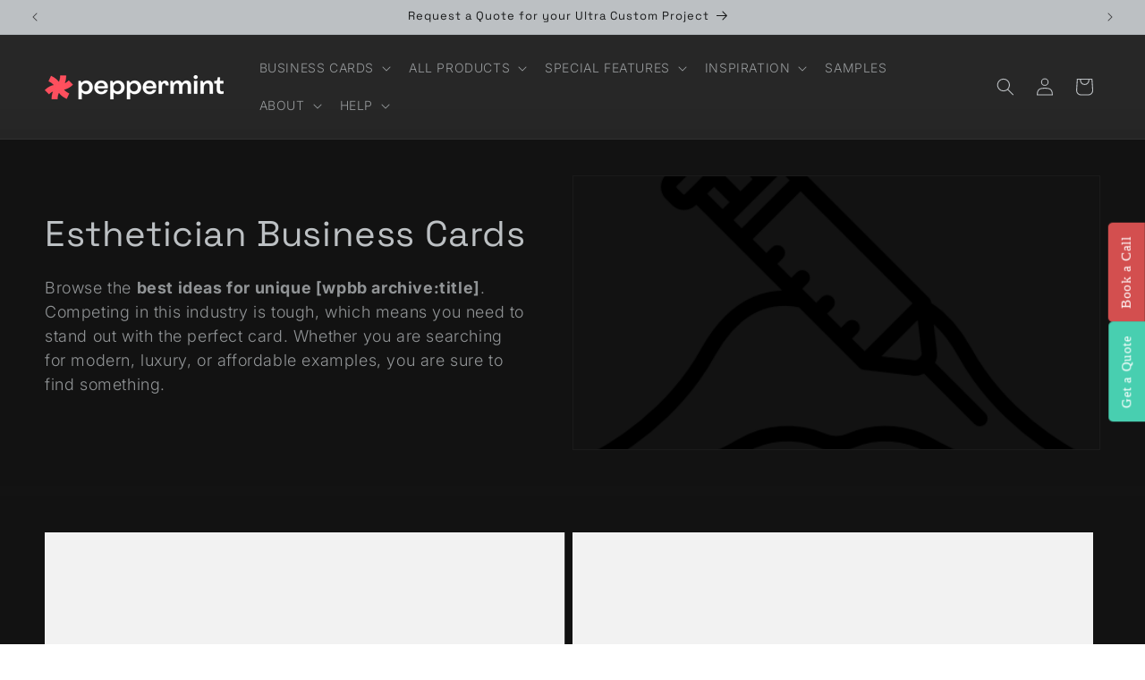

--- FILE ---
content_type: text/javascript;charset=utf-8
request_url: https://assets.cloudlift.app/api/assets/options.js?shop=print-peppermint-shop.myshopify.com
body_size: 58889
content:
window.Cloudlift = window.Cloudlift || {};window.Cloudlift.options = { config: {"app":"options","shop":"print-peppermint-shop.myshopify.com","url":"https://printpeppermint.com","api":"https://api.cloudlift.app","assets":"https://cdn.jsdelivr.net/gh/cloudlift-app/cdn@0.15.21","mode":"prod","currencyFormats":{"moneyFormat":"&lt;span class=money&gt;${{amount}}&lt;/span&gt;","moneyWithCurrencyFormat":"&lt;span class=money&gt;${{amount}} USD&lt;/span&gt;"},"resources":["https://cdn.jsdelivr.net/gh/cloudlift-app/cdn@0.15.21/static/app-options.css","https://cdn.jsdelivr.net/gh/cloudlift-app/cdn@0.15.21/static/app-options.js"],"locale":"en","i18n":{"product.options.ai.generated.label":"Generated Images","product.options.text.align.right":"Text align right","product.options.discount.button":"Apply","product.options.discount.invalid":"Enter a valid discount code","product.options.library.button":"Select image","product.options.validity.dateMax":"Please enter a date before {max}","product.options.tabs.next":"Next","product.options.free":"FREE","product.options.ai.loading.generating":"Generating your image...","product.options.ai.removebg.button":"Remove Background","product.options.validity.upload.required":"Please upload a file","product.options.item.modal.title":"Update cart item?","product.options.item.modal.update":"Update","product.options.library.categories.button":"Show categories","product.options.tabs.previous":"Previous","product.options.validity.rangeOverflow":"Max allowed value {max}","product.options.file.link":"\uD83D\uDD17","product.options.ai.edit.placeholder":"Describe how to edit the image...","product.options.ai.update.button":"Update Image","product.options.bundle.hide":"Hide","product.options.text.style.bold":"Text bold","product.options.ai.edit.button":"Edit Image","product.options.validity.patternMismatch":"Please enter text to match: {pattern}","product.options.text.fontSize":"Text size","product.options.library.categories.label":"Categories","product.options.bundle.items":"items","product.options.ai.removebg.removed":"Background Removed","product.options.ai.button.generate":"Generate","product.options.validity.upload.max":"Maximum allowed file size is {max} MB","product.options.validity.rangeUnderflow":"Min allowed value {min}","product.options.text.style.italic":"Text italic","product.options.ai.prompt.placeholder":"Describe the image...","product.options.library.search.empty":"No results found","product.options.text.align.center":"Text center","product.options.ai.loading.editing":"Editing image...","product.options.discount.placeholder":"Discount code","product.options.ai.load_more":"Load More","product.options.validity.valueMissing":"Please enter a value","product.options.validity.tooLong":"Please enter less than {max} characters","product.options.ai.button.edit":"Edit Image","product.options.ai.edit.indicator":"Editing image","product.options.bundle.show":"Show","product.options.library.search.placeholder":"Search images","product.options.validity.selectMax":"Please select at most {max}","product.options.discount.valid":"Discount is applied at checkout","product.options.item.edit":"Edit ⚙️","product.options.item.modal.add":"Add new","product.options.validity.dateMin":"Please enter a date after {min}","product.options.library.images.button":"More images","product.options.validity.tooShort":"Please enter at least {min} characters","product.options.validity.selectMin":"Please select at least {min}","product.options.text.align.left":"Text align left"},"level":2,"version":"0.12.124","setup":true,"themeId":"136421703911","autoPreviewSelector":".product slider-component:not([class*=\"thumb\"]) ul li:first-child","autoGallerySelector":".product media-gallery","locationMode":0,"selector":"","previewLocationMode":0,"previewSelector":"","previewImgParent":1,"previewImgParentSelector":"","itemImgParentSelector":".cart-notification, .cart-item","previewSticky":true,"previewStickyMobile":"overlay","previewStickyMobileSize":25,"priceDraft":false,"priceDraftTitle":"","priceDraftShipping":false,"priceDraftTaxFree":false,"priceDraftRetention":3,"priceProductId":"8371194954075","priceProductHandle":"product-options","priceVariantId":"46507924980059","priceVariantValue":0.01,"checkout":true,"checkoutConfig":{"debug":false,"update":false,"key":"1142942655","variantId":"46507924980059"},"currencyConvert":true,"autoFulfil":false,"priceWeight":false,"extensions":"quantity","theme":{"productPriceObserver":true,"productVariantHistory":true,"cartItemEdit":true,"themeGallery":true,"cartItemPreview":false,"productPriceAll":true},"fonts":[{"name":"Nunito","files":{"bold":"http://fonts.gstatic.com/s/nunito/v25/XRXI3I6Li01BKofiOc5wtlZ2di8HDFwmRTM9jo7eTWk.ttf","italic":"http://fonts.gstatic.com/s/nunito/v25/XRXK3I6Li01BKofIMPyPbj8d7IEAGXNirXA3iqzbXWnoeg.ttf","regular":"http://fonts.gstatic.com/s/nunito/v25/XRXI3I6Li01BKofiOc5wtlZ2di8HDLshRTM9jo7eTWk.ttf","bold_italic":"http://fonts.gstatic.com/s/nunito/v25/XRXK3I6Li01BKofIMPyPbj8d7IEAGXNiSnc3iqzbXWnoeg.ttf"},"type":1},{"name":"Bricolage Grotesque","files":{"bold":"https://fonts.gstatic.com/s/bricolagegrotesque/v7/3y9U6as8bTXq_nANBjzKo3IeZx8z6up5BeSl5jBNz_19PpbpMXuECpwUxJBOm_OJWiaaD30YfKfjZZoLvfzlyM0vs-wJDtw.ttf","regular":"https://fonts.gstatic.com/s/bricolagegrotesque/v7/3y9U6as8bTXq_nANBjzKo3IeZx8z6up5BeSl5jBNz_19PpbpMXuECpwUxJBOm_OJWiaaD30YfKfjZZoLvRviyM0vs-wJDtw.ttf"},"type":1}],"configs":[{"uuid":"cl3lyjus76c8","styles":{"label-color":"#757575","input-color-selected":"#81d7d3","css":".cl-po--collapse:before {\n    content: \"\";\n    background-image: url(https://cdn.shopify.com/s/files/1/0654/6849/8151/files/gray-toggle-arrow.svg?v=1682335561);\n}\n\n.cl-po--collapse.cl-po--open:before {\n    background-image: url(https://cdn.shopify.com/s/files/1/0654/6849/8151/files/down-arrow-gray.svg?v=1682336204);\n}","option-font-size":"16px","input-background-color-selected":"#181818","input-background-color":"#181818","label-font-size":"16px","input-text-color":"#bcc0c3","input-border-color":"#646464","font-family":"-apple-system, BlinkMacSystemFont, 'Segoe UI', Roboto,\nHelvetica, Arial, sans-serif, 'Apple Color Emoji', 'Segoe UI Emoji',\n'Segoe UI Symbol'","input-color":"#bcc0c3","info-icon-color":"#757575","option-border-radius":"4px","input-border-color-focus":"#81d7d3"},"theme":"default","css":"#cl3lyjus76c8 .cl-po--wrapper{font-family:-apple-system,BlinkMacSystemFont,'Segoe UI',Roboto,Helvetica,Arial,sans-serif,'Apple Color Emoji','Segoe UI Emoji','Segoe UI Symbol'}#cl3lyjus76c8 .cl-po--label{color:#757575;font-size:16px;margin-bottom:5px}#cl3lyjus76c8 .cl-po--info{width:16px;height:16px;background-color:#757575}#cl3lyjus76c8 .cl-po--help{color:#637381;font-size:12px}#cl3lyjus76c8 .cl-po--option{color:#bcc0c3;margin-bottom:20px;font-size:16px}#cl3lyjus76c8 .cl-po--input{color:#bcc0c3;background-color:#181818;font-size:16px;border-width:1px;border-color:#646464;border-radius:4px;box-shadow:rgba(0,0,0,0) 0 0 0 0,rgba(0,0,0,0) 0 0 0 0,rgba(0,0,0,0.05) 0 1px 2px 0}#cl3lyjus76c8 .cl-po--input:focus{outline:2px solid transparent;outline-offset:2px;box-shadow:#fff 0 0 0 0,#81d7d3 0 0 0 1px,rgba(0,0,0,0.05) 0 1px 2px 0;border-color:#81d7d3}#cl3lyjus76c8 .cl-po--input.cl-po--invalid:focus{box-shadow:#fff 0 0 0 0,#c44e47 0 0 0 1px,rgba(0,0,0,0.05) 0 1px 2px 0;border-color:#c44e47}#cl3lyjus76c8 .cl-po--swatch{background-color:#181818;border-width:1px;border-color:#646464;border-radius:4px;box-shadow:rgba(0,0,0,0) 0 0 0 0,rgba(0,0,0,0) 0 0 0 0,rgba(0,0,0,0.05) 0 1px 2px 0}#cl3lyjus76c8 .cl-po--input:checked+.cl-po--swatch-button{background-color:#181818;color:#fff}#cl3lyjus76c8 input[type=radio]:checked+.cl-po--swatch,#cl3lyjus76c8 input[type=checkbox]:checked+.cl-po--swatch{outline:2px solid transparent;outline-offset:2px;box-shadow:#fff 0 0 0 0,#81d7d3 0 0 0 1px,rgba(0,0,0,0.05) 0 1px 2px 0;border-color:#81d7d3}#cl3lyjus76c8 input[type=checkbox]:checked.cl-po--input,#cl3lyjus76c8 input[type=radio]:checked.cl-po--input{border-color:transparent;background-color:#81d7d3}#cl3lyjus76c8 .cl-po--option .choices__inner{color:#bcc0c3;background-color:#181818;border-width:1px;border-color:#646464;border-radius:4px;box-shadow:rgba(0,0,0,0) 0 0 0 0,rgba(0,0,0,0) 0 0 0 0,rgba(0,0,0,0.05) 0 1px 2px 0}#cl3lyjus76c8 .cl-po--option .choices.is-focused:not(.is-open) .choices__inner{outline:2px solid transparent;outline-offset:2px;box-shadow:#fff 0 0 0 0,#81d7d3 0 0 0 1px,rgba(0,0,0,0.05) 0 1px 2px 0;border-color:#81d7d3}#cl3lyjus76c8 .cl-po--option .choices__list--multiple .choices__item{color:#bcc0c3;background-color:#181818;border-radius:4px;border:1px solid #646464}#cl3lyjus76c8 .cl-po--option .choices__list--multiple .choices__item.is-highlighted{color:#bcc0c3;background-color:#181818;border:1px solid #81d7d3}#cl3lyjus76c8 .cl-po--option .choices[data-type*=select-multiple] .choices__button{color:#bcc0c3;border-left:1px solid #646464}#cl3lyjus76c8 .cl-po--text-editor,#cl3lyjus76c8 .cl-po--collapse.cl-po--edit{--text-editor-color:#bcc0c3}#cl3lyjus76c8 .cl-po--text-editor .cl-po--swatch-button.selected{outline:2px solid transparent;outline-offset:2px;box-shadow:#fff 0 0 0 0,#81d7d3 0 0 0 1px,rgba(0,0,0,0.05) 0 1px 2px 0;border-color:#81d7d3;background-color:#181818;--text-editor-color:#fff}#cl3lyjus76c8 .cl-po--collapse.cl-po--edit{border-left:1px solid #646464;border-right:1px solid #646464;border-bottom-color:#646464}#cl3lyjus76c8 .cl-po--collapse.cl-po--edit .cl-po--edit-label{color:#637381}#cl3lyjus76c8 .cl-po--collapse.cl-po--edit:not(.cl-po--open){border-bottom:1px solid #646464;border-bottom-left-radius:4px;border-bottom-right-radius:4px}#cl3lyjus76c8 .cl-po--invalid{border-color:#c44e47}#cl3lyjus76c8 .cl-po--errors{margin-top:10px}#cl3lyjus76c8 .cl-po--error{font-size:14px;font-family:-apple-system,BlinkMacSystemFont,'Segoe UI',Roboto,Helvetica,Arial,sans-serif,'Apple Color Emoji','Segoe UI Emoji','Segoe UI Symbol';color:#fff;background-color:#c44e47;border-color:#b7423b;border-radius:4px}#cl3lyjus76c8 .cl-po--collapse{color:#757575;font-size:16px}#cl3lyjus76c8 .cl-po--collapse:before{width:20px;height:20px}#cl3lyjus76c8 .cl-po--panel{border-width:1px;border-color:#646464;border-bottom-left-radius:4px;border-bottom-right-radius:4px;box-shadow:rgba(0,0,0,0) 0 0 0 0,rgba(0,0,0,0) 0 0 0 0,rgba(0,0,0,0.05) 0 1px 2px 0}#cl3lyjus76c8 .cl-po--collapse:before{content:\"\";background-image:url(https://cdn.shopify.com/s/files/1/0654/6849/8151/files/gray-toggle-arrow.svg?v=1682335561)}#cl3lyjus76c8 .cl-po--collapse.cl-po--open:before{background-image:url(https://cdn.shopify.com/s/files/1/0654/6849/8151/files/down-arrow-gray.svg?v=1682336204)}","variantOption":false,"variantOptions":[],"options":[{"name":"Paper","type":"dropdown","label":"Paper","value":"48pt White Cotton","required":true,"conditions":[],"params":{"imgTooltip":false,"textValueSelect":"Please Select ...","grow":true,"validationMsg":"","textClean":"","autocomplete":"","pattern":"","labelPriceText":false,"toggle":false,"valuePriceText":true,"help":"","imgText":true,"textSearchValues":"","size":"large","priceTemplate":"","searchValues":false,"labelValueText":false,"exclude":false,"placeholder":"","info":"","multiSelect":false},"values":[{"value":"48pt White Cotton","text":"","img":"https://cdn.shopify.com/s/files/1/0654/6849/8151/files/a_Lfe1_fuji-cotton-scale-better2.jpg","price":75.0}]},{"name":"Size & Shape","type":"dropdown","label":"Size & Shape","value":"2 x 3.5 in","required":false,"conditions":[],"params":{"imgTooltip":false,"textValueSelect":"Please Select ...","grow":true,"validationMsg":"","textClean":"","autocomplete":"","pattern":"","labelPriceText":false,"toggle":false,"valuePriceText":true,"help":"","imgText":true,"textSearchValues":"","size":"large","priceTemplate":"","searchValues":false,"labelValueText":false,"exclude":false,"placeholder":"","items":2,"info":"Choose a Standard Size, Custom Size, or Custom Die Cut Shape","multiSelect":false},"list":"ol00002755"},{"name":"Custom Size","type":"dimension","label":"","value":"","required":false,"conditions":[{"data":"options","field":"Size & Shape","operator":"equals","value":"Custom Size"}],"params":{"textClean":"","maxY":3.5,"maxX":3.5,"pattern":"","minXKey":"","priceTemplate":"","labelValueText":false,"maxXKey":"","placeholder":"","valueTemplate":"","info":"","valueX":3.5,"onlyX":false,"validationMsg":"","autocomplete":"","labelPriceText":false,"areaCalc":"","valueY":2,"addonX":"Inches","addonY":"Inches","help":"","minYKey":"","labelX":"Width","labelY":"Height","bigX":false,"maxYKey":""}},{"name":"Letterpress Print (Front)","type":"dropdown","label":"Letterpress Print (Front)","value":"1 PMS Color","required":true,"conditions":[],"params":{"textValueSelect":"Please Select ...","validationMsg":"","textClean":"","autocomplete":"","pattern":"","labelPriceText":false,"valuePriceText":true,"help":"","textSearchValues":"","priceTemplate":"","searchValues":false,"labelValueText":false,"exclude":false,"placeholder":"","info":""},"list":"ol00002759"},{"name":"Letterpress Print (Back)","type":"dropdown","label":"Letterpress Print (Back)","value":"None","required":true,"conditions":[],"params":{"textValueSelect":"","validationMsg":"","textClean":"","autocomplete":"","pattern":"","labelPriceText":false,"valuePriceText":true,"help":"","textSearchValues":"","priceTemplate":"","searchValues":false,"labelValueText":false,"exclude":false,"placeholder":"","info":""},"list":"ol00002759"},{"name":"Blind Deboss","type":"group","value":"","required":false,"conditions":[],"params":{"collapseOpen":false,"collapseLabel":"Blind Deboss","collapse":true,"groupLayout":"grid"},"options":[{"name":"Front Side","type":"checkbox","label":"Front Side","value":"","required":false,"conditions":[],"params":{"help":"","validationMsg":"","priceTemplate":"","textClean":"","autocomplete":"","labelValueText":false,"pattern":"","labelPriceText":true,"exclude":false,"valuePriceText":false,"placeholder":"","info":""},"values":[{"value":"Deboss","text":"","price":75.0}]},{"name":"Back Side","type":"checkbox","label":"Back Side","value":"","required":false,"conditions":[],"params":{"help":"","validationMsg":"","priceTemplate":"","textClean":"","autocomplete":"","labelValueText":false,"pattern":"","labelPriceText":true,"exclude":false,"valuePriceText":false,"placeholder":"","info":""},"values":[{"value":"Deboss","text":"","price":75.0}]}]},{"name":"Foil Stamping","type":"group","value":"","required":false,"conditions":[],"params":{"collapseOpen":false,"collapseLabel":"Foil Stamping","collapse":true,"groupLayout":"row"},"options":[{"name":"Foil Front","type":"dropdown","label":"Front Foil #1","value":"None","required":false,"conditions":[],"params":{"imgTooltip":true,"textValueSelect":"Please Select ...","grow":false,"validationMsg":"","textClean":"","autocomplete":"","pattern":"","labelPriceText":true,"toggle":false,"valuePriceText":false,"help":"","imgText":false,"textSearchValues":"","size":"small","priceTemplate":"","searchValues":false,"labelValueText":false,"exclude":false,"placeholder":"","items":null,"info":"","multiSelect":true},"list":"ol00002757"},{"name":"2nd Foil Front","type":"checkbox","label":"","value":"","required":false,"conditions":[],"params":{"help":"","validationMsg":"","priceTemplate":"","textClean":"","autocomplete":"","labelValueText":false,"pattern":"","labelPriceText":false,"exclude":false,"valuePriceText":true,"placeholder":"","info":""},"values":[{"value":"Add 2nd Foil to the Front?","text":""}]},{"name":"Foil Front_2","type":"dropdown","label":"Front Foil #2","value":"","required":false,"conditions":[{"data":"options","field":"2nd Foil Front","operator":"!empty","value":""}],"params":{"imgTooltip":true,"textValueSelect":"Please Select ...","grow":false,"validationMsg":"","textClean":"","autocomplete":"","pattern":"","labelPriceText":true,"toggle":false,"valuePriceText":false,"help":"","imgText":false,"textSearchValues":"","size":"small","priceTemplate":"","searchValues":false,"labelValueText":false,"exclude":false,"placeholder":"","items":null,"info":"","multiSelect":true},"list":"ol00002757"},{"name":"Foil Back","type":"dropdown","label":"Back Foil #1","value":"None","required":false,"conditions":[],"params":{"imgTooltip":true,"textValueSelect":"Please Select ...","grow":false,"validationMsg":"","textClean":"","autocomplete":"","pattern":"","labelPriceText":true,"toggle":false,"valuePriceText":false,"help":"","imgText":false,"textSearchValues":"","size":"small","priceTemplate":"","searchValues":false,"labelValueText":false,"exclude":false,"placeholder":"","items":null,"info":"","multiSelect":true},"list":"ol00002757"},{"name":"2nd Foil Back","type":"checkbox","label":"","value":"","required":false,"conditions":[],"params":{"help":"","validationMsg":"","priceTemplate":"","textClean":"","autocomplete":"","labelValueText":false,"pattern":"","labelPriceText":false,"exclude":false,"valuePriceText":true,"placeholder":"","info":""},"values":[{"value":"Add 2nd Foil to the Back?","text":""}]},{"name":"Foil Back_2","type":"dropdown","label":"Back Foil #2","value":"","required":false,"conditions":[{"data":"options","field":"2nd Foil Back","operator":"!empty","value":""}],"params":{"imgTooltip":true,"textValueSelect":"Please Select ...","grow":false,"validationMsg":"","textClean":"","autocomplete":"","pattern":"","labelPriceText":true,"toggle":false,"valuePriceText":false,"help":"","imgText":false,"textSearchValues":"","size":"small","priceTemplate":"","searchValues":false,"labelValueText":false,"exclude":false,"placeholder":"","items":null,"info":"","multiSelect":true},"list":"ol00002757"}]},{"name":"Edge Color","type":"group","value":"","required":false,"conditions":[],"params":{"collapseOpen":false,"collapseLabel":"Edge Color","collapse":true,"groupLayout":"row"},"options":[{"name":"Edge Color Type","type":"dropdown","label":"Edge Color Type","value":"None","required":false,"conditions":[],"params":{"textValueSelect":"","validationMsg":"","textClean":"","autocomplete":"","pattern":"","labelPriceText":false,"valuePriceText":true,"help":"","textSearchValues":"","priceTemplate":"","searchValues":false,"labelValueText":false,"exclude":false,"placeholder":"","info":"Edge Painting = Choose any PMS Color\n<p>Edge Foil = Choose from our Standard Foils</p>"},"values":[{"value":"None","text":""},{"value":"Edge Painting","text":"","price":75.0},{"value":"Edge Foiling","text":"","price":150.0}]},{"name":"Edge Foil Color","type":"dropdown","label":"Edge Foil Color","value":"","required":false,"conditions":[{"data":"options","field":"Edge Color Type","operator":"equals","value":"Edge Foiling"}],"params":{"textValueSelect":"Please Select ...","validationMsg":"","textClean":"","autocomplete":"","pattern":"","labelPriceText":false,"valuePriceText":true,"help":"","textSearchValues":"","priceTemplate":"","searchValues":false,"labelValueText":false,"exclude":false,"placeholder":"","info":""},"list":"ol00002757"}]},{"name":"Raised Ink or Spot UV","type":"group","value":"","required":false,"conditions":[],"params":{"collapseOpen":false,"collapseLabel":"Raised Ink or Spot UV","collapse":true,"groupLayout":"grid"},"options":[{"name":"Raised Ink (Front)","type":"checkbox","label":"Front Side","value":"None","required":false,"conditions":[],"params":{"textValueSelect":"","validationMsg":"","textClean":"","autocomplete":"","pattern":"","labelPriceText":true,"valuePriceText":false,"help":"","textSearchValues":"","priceTemplate":"","searchValues":false,"labelValueText":false,"exclude":false,"placeholder":"","info":""},"values":[{"value":"Clear (Raised Spot UV)","text":"","price":75.0},{"value":"1 PMS Color","text":"","price":75.0}]},{"name":"Raised Ink (Back)","type":"checkbox","label":"Back Side","value":"None","required":false,"conditions":[],"params":{"textValueSelect":"","validationMsg":"","textClean":"","autocomplete":"","pattern":"","labelPriceText":true,"valuePriceText":false,"help":"","textSearchValues":"","priceTemplate":"","searchValues":false,"labelValueText":false,"exclude":false,"placeholder":"","info":""},"values":[{"value":"Clear (Raised Spot UV)","text":"","price":75.0},{"value":"1 PMS Color","text":"","price":75.0}]}]}],"lists":["ol00002759","ol00002757","ol00002755"],"targetMode":1,"conditionMode":1,"product":{"id":"8197802590439","title":"Letterpress Business Cards","handle":"letterpress-business-cards","type":"product","quantity":1},"conditions":[{"data":"product","field":"product","operator":"=","products":[{"id":"8197802590439","title":"Letterpress Business Cards","handle":"letterpress-business-cards","type":"product","quantity":1},{"id":"8197834899687","title":"Letterpress Hang Tags","handle":"letterpress-hang-tags","type":"product","quantity":1}]}],"preview":true,"previewConfig":{"name":"Main","position":1,"export":true,"exportConfig":{"original":true,"originalProperty":"_original","originalFormat":"jpeg","thumbnail":true,"thumbnailProperty":"_preview","thumbnailWidth":500,"thumbnailHeight":500,"crop":false,"cropConfig":{"valid":false}},"width":1251,"height":1251,"layers":[{"name":"bg color","type":"overlay","conditions":[],"params":{"excludeThumbnail":false,"rotatable":false,"color":"#181818","resizable":false,"interactive":false,"autoScaleRatio":true,"interactiveBox":false,"excludeOriginal":false,"url":"https://cdn.shopify.com/s/files/1/0654/6849/8151/files/a_8ynZ_background.svg","autoCenterV":true,"autoScaleOverlay":false,"autoScale":true,"scaleX":1,"interactiveColor":"","scaleY":1,"refRect":false,"autoScaleMax":true,"x":0,"autoCenterH":true,"y":0,"autoPos":true,"autoRotate":false}},{"name":"Paper","type":"overlay_values","conditions":[],"params":{"excludeThumbnail":false,"color":"","variantOption":false,"interactive":false,"autoCenterV":true,"autoScale":true,"refX":225,"scaleX":0.5,"interactiveColor":"","scaleY":0.5,"refY":225,"refWidth":800,"autoCenterH":true,"autoPos":true,"autoRotate":false,"rotatable":false,"resizable":false,"autoScaleRatio":true,"interactiveBox":false,"excludeOriginal":false,"autoScaleOverlay":false,"refRect":true,"refHeight":800,"autoScaleMax":false,"x":625,"y":500,"option":"Paper"},"layers":[{"name":"Paper_48pt White Cotton","type":"overlay","conditions":[{"data":"options","field":"Paper","operator":"equals","value":"48pt White Cotton"}],"params":{"excludeThumbnail":false,"color":"","variantOption":false,"interactive":false,"autoCenterV":true,"autoScale":true,"refX":225,"scaleX":0.5,"interactiveColor":"","scaleY":0.5,"refY":225,"refWidth":800,"autoCenterH":true,"autoPos":true,"autoRotate":false,"rotatable":false,"resizable":false,"autoScaleRatio":true,"interactiveBox":false,"excludeOriginal":false,"url":"https://cdn.shopify.com/s/files/1/0654/6849/8151/files/a_Lfe1_fuji-cotton-scale-better2.jpg","autoScaleOverlay":false,"refRect":true,"refHeight":800,"autoScaleMax":false,"x":625,"y":500,"option":"Paper"}},{"name":"Paper_48pt Ivory Cotton","type":"overlay","conditions":[{"data":"options","field":"Paper","operator":"equals","value":"48pt Ivory Cotton"}],"params":{"excludeThumbnail":false,"color":"","variantOption":false,"interactive":false,"autoCenterV":true,"autoScale":true,"refX":225,"scaleX":0.5,"interactiveColor":"","scaleY":0.5,"refY":225,"refWidth":800,"autoCenterH":true,"autoPos":true,"autoRotate":false,"rotatable":false,"resizable":false,"autoScaleRatio":true,"interactiveBox":false,"excludeOriginal":false,"url":"https://cdn.shopify.com/s/files/1/0654/6849/8151/files/a_LfTD_fuji-cotton-warm.jpg","autoScaleOverlay":false,"refRect":true,"refHeight":800,"autoScaleMax":false,"x":625,"y":500,"option":"Paper"}},{"name":"Paper_48pt Cream Cotton","type":"overlay","conditions":[{"data":"options","field":"Paper","operator":"equals","value":"48pt Cream Cotton"}],"params":{"excludeThumbnail":false,"color":"","variantOption":false,"interactive":false,"autoCenterV":true,"autoScale":true,"refX":225,"scaleX":0.5,"interactiveColor":"","scaleY":0.5,"refY":225,"refWidth":800,"autoCenterH":true,"autoPos":true,"autoRotate":false,"rotatable":false,"resizable":false,"autoScaleRatio":true,"interactiveBox":false,"excludeOriginal":false,"url":"https://cdn.shopify.com/s/files/1/0654/6849/8151/files/a_Ymhv_fuji-cotton-cream.jpg","autoScaleOverlay":false,"refRect":true,"refHeight":800,"autoScaleMax":false,"x":625,"y":500,"option":"Paper"}}]},{"name":"2x3.5","type":"mask","conditions":[{"data":"options","field":"Size & Shape","operator":"equals","value":"2 x 3.5 in"}],"params":{"excludeThumbnail":false,"color":"","interactive":false,"autoCenterV":true,"autoScale":true,"scaleX":0.5,"interactiveColor":"","scaleY":0.5,"autoCenterH":true,"maskLayers":["Paper"],"autoPos":true,"autoRotate":false,"rotatable":false,"canvas":true,"shape":"svg","resizable":false,"autoScaleRatio":true,"interactiveBox":false,"excludeOriginal":false,"url":"https://cdn.shopify.com/s/files/1/0654/6849/8151/files/a_fCW8_2x3.5-bcard.svg","autoScaleOverlay":false,"refRect":false,"autoScaleMax":true,"x":0,"y":0}},{"name":"2x3.5_RC","type":"mask","conditions":[{"data":"options","field":"Size & Shape","operator":"equals","value":"2 x 3.5 in Rounded Corners"}],"params":{"excludeThumbnail":false,"color":"","interactive":false,"autoCenterV":true,"autoScale":true,"scaleX":0.5,"interactiveColor":"","scaleY":0.5,"autoCenterH":true,"maskLayers":["Paper"],"autoPos":true,"autoRotate":false,"rotatable":false,"canvas":true,"shape":"svg","resizable":false,"autoScaleRatio":true,"interactiveBox":false,"excludeOriginal":false,"url":"https://cdn.shopify.com/s/files/1/0654/6849/8151/files/a_wjYi_2x3.5-rounded-corners.svg","autoScaleOverlay":false,"refRect":false,"autoScaleMax":true,"x":0,"y":0}},{"name":"2.5x2.5","type":"mask","conditions":[{"data":"options","field":"Size & Shape","operator":"equals","value":"2.5 x 2.5 in"}],"params":{"excludeThumbnail":false,"color":"","interactive":false,"autoCenterV":true,"autoScale":true,"refX":null,"scaleX":0.75,"interactiveColor":"","scaleY":0.75,"refY":null,"refWidth":null,"autoCenterH":true,"maskLayers":["Paper"],"autoPos":true,"autoRotate":false,"rotatable":false,"canvas":true,"shape":"svg","resizable":false,"autoScaleRatio":false,"interactiveBox":false,"excludeOriginal":false,"url":"https://cdn.shopify.com/s/files/1/0654/6849/8151/files/a_PdF8_2.5x2.5.svg","autoScaleOverlay":false,"refRect":false,"refHeight":null,"autoScaleMax":true,"x":null,"y":null}},{"name":"2.5x2.5_RC","type":"mask","conditions":[{"data":"options","field":"Size & Shape","operator":"equals","value":"2.5 x 2.5 in Rounded Corners"}],"params":{"excludeThumbnail":false,"color":"","interactive":false,"autoCenterV":true,"autoScale":true,"refX":null,"scaleX":0.75,"interactiveColor":"","scaleY":0.75,"refY":null,"refWidth":null,"autoCenterH":true,"maskLayers":["Paper"],"autoPos":true,"autoRotate":false,"rotatable":false,"canvas":true,"shape":"svg","resizable":false,"autoScaleRatio":false,"interactiveBox":false,"excludeOriginal":false,"url":"https://cdn.shopify.com/s/files/1/0654/6849/8151/files/a_cUfX_2.5x2.5-rounded-corners.svg","autoScaleOverlay":false,"refRect":false,"refHeight":null,"autoScaleMax":true,"x":null,"y":null}},{"name":"1.5x3.5","type":"mask","conditions":[{"data":"options","field":"Size & Shape","operator":"equals","value":"1.5 x 3.5 in"}],"params":{"excludeThumbnail":false,"color":"","interactive":false,"autoCenterV":true,"autoScale":true,"scaleX":1,"interactiveColor":"","scaleY":1,"autoCenterH":true,"maskLayers":["Paper"],"autoPos":true,"autoRotate":false,"rotatable":false,"canvas":true,"shape":"svg","resizable":false,"autoScaleRatio":true,"interactiveBox":false,"excludeOriginal":false,"url":"https://cdn.shopify.com/s/files/1/0654/6849/8151/files/a_UFhs_1.5x3.5-slim.svg","autoScaleOverlay":false,"refRect":false,"autoScaleMax":true,"x":0,"y":0}},{"name":"1.5x3.5_RC","type":"mask","conditions":[{"data":"options","field":"Size & Shape","operator":"equals","value":"1.5 x 3.5 in Rounded Corners"}],"params":{"excludeThumbnail":false,"color":"","interactive":false,"autoCenterV":true,"autoScale":true,"scaleX":1,"interactiveColor":"","scaleY":1,"autoCenterH":true,"maskLayers":["Paper"],"autoPos":true,"autoRotate":false,"rotatable":false,"canvas":true,"shape":"svg","resizable":false,"autoScaleRatio":true,"interactiveBox":false,"excludeOriginal":false,"url":"https://cdn.shopify.com/s/files/1/0654/6849/8151/files/a_SrOw_1.5x.3.5-rounded-corners.svg","autoScaleOverlay":false,"refRect":false,"autoScaleMax":true,"x":0,"y":0}},{"name":"Die Cut","type":"mask","conditions":[{"data":"options","field":"Size & Shape","operator":"equals","value":"Die Cut Shape"}],"params":{"excludeThumbnail":false,"color":"","interactive":false,"autoCenterV":true,"autoScale":true,"scaleX":1,"interactiveColor":"","scaleY":1,"autoCenterH":true,"maskLayers":["Paper"],"autoPos":true,"autoRotate":false,"rotatable":false,"canvas":true,"shape":"svg","resizable":false,"autoScaleRatio":true,"interactiveBox":false,"excludeOriginal":false,"url":"https://cdn.shopify.com/s/files/1/0654/6849/8151/files/a_auUH_die-cut.svg","autoScaleOverlay":false,"refRect":false,"autoScaleMax":true,"x":0,"y":0}},{"name":"Custom Size","type":"mask","conditions":[{"data":"options","field":"Size & Shape","operator":"equals","value":"Custom Size"}],"params":{"excludeThumbnail":false,"color":"","interactive":false,"autoCenterV":true,"autoScale":true,"scaleX":1,"interactiveColor":"","scaleY":1,"autoCenterH":true,"maskLayers":["Paper"],"autoPos":true,"autoRotate":false,"rotatable":false,"canvas":true,"shape":"svg","resizable":false,"autoScaleRatio":true,"interactiveBox":false,"excludeOriginal":false,"url":"https://cdn.shopify.com/s/files/1/0654/6849/8151/files/a_akPi_custom-size-std-corners.svg","autoScaleOverlay":false,"refRect":false,"autoScaleMax":false,"x":0,"y":0}},{"name":"Foil 1","type":"overlay_values","conditions":[],"params":{"excludeThumbnail":false,"color":"","variantOption":false,"interactive":false,"autoCenterV":true,"autoScale":false,"refX":0,"scaleX":0.15,"interactiveColor":"","scaleY":0.15,"refY":0,"refWidth":625,"autoCenterH":true,"autoPos":false,"autoRotate":false,"rotatable":false,"resizable":false,"autoScaleRatio":true,"interactiveBox":false,"excludeOriginal":false,"autoScaleOverlay":false,"refRect":true,"refHeight":625,"autoScaleMax":true,"x":null,"y":null,"option":"Foil Front"},"layers":[{"name":"Foil 1_Silver (120)","type":"overlay","conditions":[{"data":"options","field":"Foil Front","operator":"equals","value":"Silver (120)"}],"params":{"excludeThumbnail":false,"color":"","variantOption":false,"interactive":false,"autoCenterV":true,"autoScale":false,"refX":0,"scaleX":0.15,"interactiveColor":"","scaleY":0.15,"refY":0,"refWidth":625,"autoCenterH":true,"autoPos":false,"autoRotate":false,"rotatable":false,"resizable":false,"autoScaleRatio":true,"interactiveBox":false,"excludeOriginal":false,"url":"https://cdn.shopify.com/s/files/1/0654/6849/8151/files/a_AQB1_silver-foil-120.jpg","autoScaleOverlay":false,"refRect":true,"refHeight":625,"autoScaleMax":true,"x":null,"y":null,"option":"Foil Front"}},{"name":"Foil 1_Matte Gold (171m)","type":"overlay","conditions":[{"data":"options","field":"Foil Front","operator":"equals","value":"Matte Gold (171m)"}],"params":{"excludeThumbnail":false,"color":"","variantOption":false,"interactive":false,"autoCenterV":true,"autoScale":false,"refX":0,"scaleX":0.15,"interactiveColor":"","scaleY":0.15,"refY":0,"refWidth":625,"autoCenterH":true,"autoPos":false,"autoRotate":false,"rotatable":false,"resizable":false,"autoScaleRatio":true,"interactiveBox":false,"excludeOriginal":false,"url":"https://cdn.shopify.com/s/files/1/0654/6849/8151/files/a_bzKW_matte-gold-171m.jpg","autoScaleOverlay":false,"refRect":true,"refHeight":625,"autoScaleMax":true,"x":null,"y":null,"option":"Foil Front"}},{"name":"Foil 1_Yellow Gold (101)","type":"overlay","conditions":[{"data":"options","field":"Foil Front","operator":"equals","value":"Yellow Gold (101)"}],"params":{"excludeThumbnail":false,"color":"","variantOption":false,"interactive":false,"autoCenterV":true,"autoScale":false,"refX":0,"scaleX":0.15,"interactiveColor":"","scaleY":0.15,"refY":0,"refWidth":625,"autoCenterH":true,"autoPos":false,"autoRotate":false,"rotatable":false,"resizable":false,"autoScaleRatio":true,"interactiveBox":false,"excludeOriginal":false,"url":"https://cdn.shopify.com/s/files/1/0654/6849/8151/files/a_i2Y7_yellow-gold-foil-101.jpg","autoScaleOverlay":false,"refRect":true,"refHeight":625,"autoScaleMax":true,"x":null,"y":null,"option":"Foil Front"}},{"name":"Foil 1_Aged Gold (176-2M)","type":"overlay","conditions":[{"data":"options","field":"Foil Front","operator":"equals","value":"Aged Gold (176-2M)"}],"params":{"excludeThumbnail":false,"color":"","variantOption":false,"interactive":false,"autoCenterV":true,"autoScale":false,"refX":0,"scaleX":0.15,"interactiveColor":"","scaleY":0.15,"refY":0,"refWidth":625,"autoCenterH":true,"autoPos":false,"autoRotate":false,"rotatable":false,"resizable":false,"autoScaleRatio":true,"interactiveBox":false,"excludeOriginal":false,"url":"https://cdn.shopify.com/s/files/1/0654/6849/8151/files/a_DYbE_aged-gold-176-2M.jpg","autoScaleOverlay":false,"refRect":true,"refHeight":625,"autoScaleMax":true,"x":null,"y":null,"option":"Foil Front"}},{"name":"Foil 1_Warm Gold (104)","type":"overlay","conditions":[{"data":"options","field":"Foil Front","operator":"equals","value":"Warm Gold (104)"}],"params":{"excludeThumbnail":false,"color":"","variantOption":false,"interactive":false,"autoCenterV":true,"autoScale":false,"refX":0,"scaleX":0.15,"interactiveColor":"","scaleY":0.15,"refY":0,"refWidth":625,"autoCenterH":true,"autoPos":false,"autoRotate":false,"rotatable":false,"resizable":false,"autoScaleRatio":true,"interactiveBox":false,"excludeOriginal":false,"url":"https://cdn.shopify.com/s/files/1/0654/6849/8151/files/a_7YkT_warm-gold-104.jpg","autoScaleOverlay":false,"refRect":true,"refHeight":625,"autoScaleMax":true,"x":null,"y":null,"option":"Foil Front"}},{"name":"Foil 1_Light Copper (194)","type":"overlay","conditions":[{"data":"options","field":"Foil Front","operator":"equals","value":"Light Copper (194)"}],"params":{"excludeThumbnail":false,"color":"","variantOption":false,"interactive":false,"autoCenterV":true,"autoScale":false,"refX":0,"scaleX":0.15,"interactiveColor":"","scaleY":0.15,"refY":0,"refWidth":625,"autoCenterH":true,"autoPos":false,"autoRotate":false,"rotatable":false,"resizable":false,"autoScaleRatio":true,"interactiveBox":false,"excludeOriginal":false,"url":"https://cdn.shopify.com/s/files/1/0654/6849/8151/files/a_trUy_light-copper-194.jpg","autoScaleOverlay":false,"refRect":true,"refHeight":625,"autoScaleMax":true,"x":null,"y":null,"option":"Foil Front"}},{"name":"Foil 1_Copper / Bronze (115-1)","type":"overlay","conditions":[{"data":"options","field":"Foil Front","operator":"equals","value":"Copper / Bronze (115-1)"}],"params":{"excludeThumbnail":false,"color":"","variantOption":false,"interactive":false,"autoCenterV":true,"autoScale":false,"refX":0,"scaleX":0.15,"interactiveColor":"","scaleY":0.15,"refY":0,"refWidth":625,"autoCenterH":true,"autoPos":false,"autoRotate":false,"rotatable":false,"resizable":false,"autoScaleRatio":true,"interactiveBox":false,"excludeOriginal":false,"url":"https://cdn.shopify.com/s/files/1/0654/6849/8151/files/a_ghy1_copper-orange-115-1.jpg","autoScaleOverlay":false,"refRect":true,"refHeight":625,"autoScaleMax":true,"x":null,"y":null,"option":"Foil Front"}},{"name":"Foil 1_Rose Gold (117-3)","type":"overlay","conditions":[{"data":"options","field":"Foil Front","operator":"equals","value":"Rose Gold (117-3)"}],"params":{"excludeThumbnail":false,"color":"","variantOption":false,"interactive":false,"autoCenterV":true,"autoScale":false,"refX":0,"scaleX":0.15,"interactiveColor":"","scaleY":0.15,"refY":0,"refWidth":625,"autoCenterH":true,"autoPos":false,"autoRotate":false,"rotatable":false,"resizable":false,"autoScaleRatio":true,"interactiveBox":false,"excludeOriginal":false,"url":"https://cdn.shopify.com/s/files/1/0654/6849/8151/files/a_YkHJ_rose-gold-117-3.jpg","autoScaleOverlay":false,"refRect":true,"refHeight":625,"autoScaleMax":true,"x":null,"y":null,"option":"Foil Front"}},{"name":"Foil 1_Matte Rose Gold (133-5)","type":"overlay","conditions":[{"data":"options","field":"Foil Front","operator":"equals","value":"Matte Rose Gold (133-5)"}],"params":{"excludeThumbnail":false,"color":"","variantOption":false,"interactive":false,"autoCenterV":true,"autoScale":false,"refX":0,"scaleX":0.15,"interactiveColor":"","scaleY":0.15,"refY":0,"refWidth":625,"autoCenterH":true,"autoPos":false,"autoRotate":false,"rotatable":false,"resizable":false,"autoScaleRatio":true,"interactiveBox":false,"excludeOriginal":false,"url":"https://cdn.shopify.com/s/files/1/0654/6849/8151/files/a_j7r9_matte-rose-gold-133-5.jpg","autoScaleOverlay":false,"refRect":true,"refHeight":625,"autoScaleMax":true,"x":null,"y":null,"option":"Foil Front"}},{"name":"Foil 1_Matte Silver (123m)","type":"overlay","conditions":[{"data":"options","field":"Foil Front","operator":"equals","value":"Matte Silver (123m)"}],"params":{"excludeThumbnail":false,"color":"","variantOption":false,"interactive":false,"autoCenterV":true,"autoScale":false,"refX":0,"scaleX":0.15,"interactiveColor":"","scaleY":0.15,"refY":0,"refWidth":625,"autoCenterH":true,"autoPos":false,"autoRotate":false,"rotatable":false,"resizable":false,"autoScaleRatio":true,"interactiveBox":false,"excludeOriginal":false,"url":"https://cdn.shopify.com/s/files/1/0654/6849/8151/files/a_MA94_matte-silver-123m.jpg","autoScaleOverlay":false,"refRect":true,"refHeight":625,"autoScaleMax":true,"x":null,"y":null,"option":"Foil Front"}},{"name":"Foil 1_Orange (117-7)","type":"overlay","conditions":[{"data":"options","field":"Foil Front","operator":"equals","value":"Orange (117-7)"}],"params":{"excludeThumbnail":false,"color":"","variantOption":false,"interactive":false,"autoCenterV":true,"autoScale":false,"refX":0,"scaleX":0.15,"interactiveColor":"","scaleY":0.15,"refY":0,"refWidth":625,"autoCenterH":true,"autoPos":false,"autoRotate":false,"rotatable":false,"resizable":false,"autoScaleRatio":true,"interactiveBox":false,"excludeOriginal":false,"url":"https://cdn.shopify.com/s/files/1/0654/6849/8151/files/a_2aHg_orange-foil-117.jpg","autoScaleOverlay":false,"refRect":true,"refHeight":625,"autoScaleMax":true,"x":null,"y":null,"option":"Foil Front"}},{"name":"Foil 1_Maroon (156)","type":"overlay","conditions":[{"data":"options","field":"Foil Front","operator":"equals","value":"Maroon (156)"}],"params":{"excludeThumbnail":false,"color":"","variantOption":false,"interactive":false,"autoCenterV":true,"autoScale":false,"refX":0,"scaleX":0.15,"interactiveColor":"","scaleY":0.15,"refY":0,"refWidth":625,"autoCenterH":true,"autoPos":false,"autoRotate":false,"rotatable":false,"resizable":false,"autoScaleRatio":true,"interactiveBox":false,"excludeOriginal":false,"url":"https://cdn.shopify.com/s/files/1/0654/6849/8151/files/a_Hr8z_maroon-156.jpg","autoScaleOverlay":false,"refRect":true,"refHeight":625,"autoScaleMax":true,"x":null,"y":null,"option":"Foil Front"}},{"name":"Foil 1_Red (130)","type":"overlay","conditions":[{"data":"options","field":"Foil Front","operator":"equals","value":"Red (130)"}],"params":{"excludeThumbnail":false,"color":"","variantOption":false,"interactive":false,"autoCenterV":true,"autoScale":false,"refX":0,"scaleX":0.15,"interactiveColor":"","scaleY":0.15,"refY":0,"refWidth":625,"autoCenterH":true,"autoPos":false,"autoRotate":false,"rotatable":false,"resizable":false,"autoScaleRatio":true,"interactiveBox":false,"excludeOriginal":false,"url":"https://cdn.shopify.com/s/files/1/0654/6849/8151/files/a_2xKI_red-130.jpg","autoScaleOverlay":false,"refRect":true,"refHeight":625,"autoScaleMax":true,"x":null,"y":null,"option":"Foil Front"}},{"name":"Foil 1_Magenta (130-10)","type":"overlay","conditions":[{"data":"options","field":"Foil Front","operator":"equals","value":"Magenta (130-10)"}],"params":{"excludeThumbnail":false,"color":"","variantOption":false,"interactive":false,"autoCenterV":true,"autoScale":false,"refX":0,"scaleX":0.15,"interactiveColor":"","scaleY":0.15,"refY":0,"refWidth":625,"autoCenterH":true,"autoPos":false,"autoRotate":false,"rotatable":false,"resizable":false,"autoScaleRatio":true,"interactiveBox":false,"excludeOriginal":false,"url":"https://cdn.shopify.com/s/files/1/0654/6849/8151/files/a_iGct_magenta-130-10.jpg","autoScaleOverlay":false,"refRect":true,"refHeight":625,"autoScaleMax":true,"x":null,"y":null,"option":"Foil Front"}},{"name":"Foil 1_Plum (137)","type":"overlay","conditions":[{"data":"options","field":"Foil Front","operator":"equals","value":"Plum (137)"}],"params":{"excludeThumbnail":false,"color":"","variantOption":false,"interactive":false,"autoCenterV":true,"autoScale":false,"refX":0,"scaleX":0.15,"interactiveColor":"","scaleY":0.15,"refY":0,"refWidth":625,"autoCenterH":true,"autoPos":false,"autoRotate":false,"rotatable":false,"resizable":false,"autoScaleRatio":true,"interactiveBox":false,"excludeOriginal":false,"url":"https://cdn.shopify.com/s/files/1/0654/6849/8151/files/a_nmQT_plum-137.jpg","autoScaleOverlay":false,"refRect":true,"refHeight":625,"autoScaleMax":true,"x":null,"y":null,"option":"Foil Front"}},{"name":"Foil 1_Purple (150)","type":"overlay","conditions":[{"data":"options","field":"Foil Front","operator":"equals","value":"Purple (150)"}],"params":{"excludeThumbnail":false,"color":"","variantOption":false,"interactive":false,"autoCenterV":true,"autoScale":false,"refX":0,"scaleX":0.15,"interactiveColor":"","scaleY":0.15,"refY":0,"refWidth":625,"autoCenterH":true,"autoPos":false,"autoRotate":false,"rotatable":false,"resizable":false,"autoScaleRatio":true,"interactiveBox":false,"excludeOriginal":false,"url":"https://cdn.shopify.com/s/files/1/0654/6849/8151/files/a_9MJh_purple-150.jpg","autoScaleOverlay":false,"refRect":true,"refHeight":625,"autoScaleMax":true,"x":null,"y":null,"option":"Foil Front"}},{"name":"Foil 1_Blue (150-5)","type":"overlay","conditions":[{"data":"options","field":"Foil Front","operator":"equals","value":"Blue (150-5)"}],"params":{"excludeThumbnail":false,"color":"","variantOption":false,"interactive":false,"autoCenterV":true,"autoScale":false,"refX":0,"scaleX":0.15,"interactiveColor":"","scaleY":0.15,"refY":0,"refWidth":625,"autoCenterH":true,"autoPos":false,"autoRotate":false,"rotatable":false,"resizable":false,"autoScaleRatio":true,"interactiveBox":false,"excludeOriginal":false,"url":"https://cdn.shopify.com/s/files/1/0654/6849/8151/files/a_hsyx_blue-150-3.jpg","autoScaleOverlay":false,"refRect":true,"refHeight":625,"autoScaleMax":true,"x":null,"y":null,"option":"Foil Front"}},{"name":"Foil 1_Cyan (144-1) ","type":"overlay","conditions":[{"data":"options","field":"Foil Front","operator":"equals","value":"Cyan (144-1) "}],"params":{"excludeThumbnail":false,"color":"","variantOption":false,"interactive":false,"autoCenterV":true,"autoScale":false,"refX":0,"scaleX":0.15,"interactiveColor":"","scaleY":0.15,"refY":0,"refWidth":625,"autoCenterH":true,"autoPos":false,"autoRotate":false,"rotatable":false,"resizable":false,"autoScaleRatio":true,"interactiveBox":false,"excludeOriginal":false,"url":"https://cdn.shopify.com/s/files/1/0654/6849/8151/files/a_tE70_cyan-144-1.jpg","autoScaleOverlay":false,"refRect":true,"refHeight":625,"autoScaleMax":true,"x":null,"y":null,"option":"Foil Front"}},{"name":"Foil 1_Turquoise (143)","type":"overlay","conditions":[{"data":"options","field":"Foil Front","operator":"equals","value":"Turquoise (143)"}],"params":{"excludeThumbnail":false,"color":"","variantOption":false,"interactive":false,"autoCenterV":true,"autoScale":false,"refX":0,"scaleX":0.15,"interactiveColor":"","scaleY":0.15,"refY":0,"refWidth":625,"autoCenterH":true,"autoPos":false,"autoRotate":false,"rotatable":false,"resizable":false,"autoScaleRatio":true,"interactiveBox":false,"excludeOriginal":false,"url":"https://cdn.shopify.com/s/files/1/0654/6849/8151/files/a_cmSk_Turquoise-143.jpg","autoScaleOverlay":false,"refRect":true,"refHeight":625,"autoScaleMax":true,"x":null,"y":null,"option":"Foil Front"}},{"name":"Foil 1_Green (140-9)","type":"overlay","conditions":[{"data":"options","field":"Foil Front","operator":"equals","value":"Green (140-9)"}],"params":{"excludeThumbnail":false,"color":"","variantOption":false,"interactive":false,"autoCenterV":true,"autoScale":false,"refX":0,"scaleX":0.15,"interactiveColor":"","scaleY":0.15,"refY":0,"refWidth":625,"autoCenterH":true,"autoPos":false,"autoRotate":false,"rotatable":false,"resizable":false,"autoScaleRatio":true,"interactiveBox":false,"excludeOriginal":false,"url":"https://cdn.shopify.com/s/files/1/0654/6849/8151/files/a_KmR2_green-140-9.jpg","autoScaleOverlay":false,"refRect":true,"refHeight":625,"autoScaleMax":true,"x":null,"y":null,"option":"Foil Front"}},{"name":"Foil 1_Metallic Olive (198)","type":"overlay","conditions":[{"data":"options","field":"Foil Front","operator":"equals","value":"Metallic Olive (198)"}],"params":{"excludeThumbnail":false,"color":"","variantOption":false,"interactive":false,"autoCenterV":true,"autoScale":false,"refX":0,"scaleX":0.15,"interactiveColor":"","scaleY":0.15,"refY":0,"refWidth":625,"autoCenterH":true,"autoPos":false,"autoRotate":false,"rotatable":false,"resizable":false,"autoScaleRatio":true,"interactiveBox":false,"excludeOriginal":false,"url":"https://cdn.shopify.com/s/files/1/0654/6849/8151/files/a_CHOB_metallic-olive-198.jpg","autoScaleOverlay":false,"refRect":true,"refHeight":625,"autoScaleMax":true,"x":null,"y":null,"option":"Foil Front"}},{"name":"Foil 1_Matte Olive (143-3m)","type":"overlay","conditions":[{"data":"options","field":"Foil Front","operator":"equals","value":"Matte Olive (143-3m)"}],"params":{"excludeThumbnail":false,"color":"","variantOption":false,"interactive":false,"autoCenterV":true,"autoScale":false,"refX":0,"scaleX":0.15,"interactiveColor":"","scaleY":0.15,"refY":0,"refWidth":625,"autoCenterH":true,"autoPos":false,"autoRotate":false,"rotatable":false,"resizable":false,"autoScaleRatio":true,"interactiveBox":false,"excludeOriginal":false,"url":"https://cdn.shopify.com/s/files/1/0654/6849/8151/files/a_jkhp_matte-olive-143-3m.jpg","autoScaleOverlay":false,"refRect":true,"refHeight":625,"autoScaleMax":true,"x":null,"y":null,"option":"Foil Front"}},{"name":"Foil 1_Holographic (L2-004)","type":"overlay","conditions":[{"data":"options","field":"Foil Front","operator":"equals","value":"Holographic (L2-004)"}],"params":{"excludeThumbnail":false,"color":"","variantOption":false,"interactive":false,"autoCenterV":true,"autoScale":false,"refX":0,"scaleX":0.15,"interactiveColor":"","scaleY":0.15,"refY":0,"refWidth":625,"autoCenterH":true,"autoPos":false,"autoRotate":false,"rotatable":false,"resizable":false,"autoScaleRatio":true,"interactiveBox":false,"excludeOriginal":false,"url":"https://cdn.shopify.com/s/files/1/0654/6849/8151/files/a_QlKZ_holo-L2-004.jpg","autoScaleOverlay":false,"refRect":true,"refHeight":625,"autoScaleMax":true,"x":null,"y":null,"option":"Foil Front"}},{"name":"Foil 1_Holo Glitter Silver (L2-010)","type":"overlay","conditions":[{"data":"options","field":"Foil Front","operator":"equals","value":"Holo Glitter Silver (L2-010)"}],"params":{"excludeThumbnail":false,"color":"","variantOption":false,"interactive":false,"autoCenterV":true,"autoScale":false,"refX":0,"scaleX":0.15,"interactiveColor":"","scaleY":0.15,"refY":0,"refWidth":625,"autoCenterH":true,"autoPos":false,"autoRotate":false,"rotatable":false,"resizable":false,"autoScaleRatio":true,"interactiveBox":false,"excludeOriginal":false,"url":"https://cdn.shopify.com/s/files/1/0654/6849/8151/files/a_mje2_glitter-holo-silver-L2-010.jpg","autoScaleOverlay":false,"refRect":true,"refHeight":625,"autoScaleMax":true,"x":null,"y":null,"option":"Foil Front"}},{"name":"Foil 1_Clear Holo Stipple (L8-012)","type":"overlay","conditions":[{"data":"options","field":"Foil Front","operator":"equals","value":"Clear Holo Stipple (L8-012)"}],"params":{"excludeThumbnail":false,"color":"","variantOption":false,"interactive":false,"autoCenterV":true,"autoScale":false,"refX":0,"scaleX":0.15,"interactiveColor":"","scaleY":0.15,"refY":0,"refWidth":625,"autoCenterH":true,"autoPos":false,"autoRotate":false,"rotatable":false,"resizable":false,"autoScaleRatio":true,"interactiveBox":false,"excludeOriginal":false,"url":"https://cdn.shopify.com/s/files/1/0654/6849/8151/files/a_n0It_clear-holo-stipple-L8-012.jpg","autoScaleOverlay":false,"refRect":true,"refHeight":625,"autoScaleMax":true,"x":null,"y":null,"option":"Foil Front"}},{"name":"Foil 1_Black Holo (L6-051)","type":"overlay","conditions":[{"data":"options","field":"Foil Front","operator":"equals","value":"Black Holo (L6-051)"}],"params":{"excludeThumbnail":false,"color":"","variantOption":false,"interactive":false,"autoCenterV":true,"autoScale":false,"refX":0,"scaleX":0.15,"interactiveColor":"","scaleY":0.15,"refY":0,"refWidth":625,"autoCenterH":true,"autoPos":false,"autoRotate":false,"rotatable":false,"resizable":false,"autoScaleRatio":true,"interactiveBox":false,"excludeOriginal":false,"url":"https://cdn.shopify.com/s/files/1/0654/6849/8151/files/a_hpT0_black-holo-L6-051.jpg","autoScaleOverlay":false,"refRect":true,"refHeight":625,"autoScaleMax":true,"x":null,"y":null,"option":"Foil Front"}},{"name":"Foil 1_Blue Holographic (L5-004D)","type":"overlay","conditions":[{"data":"options","field":"Foil Front","operator":"equals","value":"Blue Holographic (L5-004D)"}],"params":{"excludeThumbnail":false,"color":"","variantOption":false,"interactive":false,"autoCenterV":true,"autoScale":false,"refX":0,"scaleX":0.15,"interactiveColor":"","scaleY":0.15,"refY":0,"refWidth":625,"autoCenterH":true,"autoPos":false,"autoRotate":false,"rotatable":false,"resizable":false,"autoScaleRatio":true,"interactiveBox":false,"excludeOriginal":false,"url":"https://cdn.shopify.com/s/files/1/0654/6849/8151/files/a_3j8X_blue-holo-L5-004D.jpg","autoScaleOverlay":false,"refRect":true,"refHeight":625,"autoScaleMax":true,"x":null,"y":null,"option":"Foil Front"}},{"name":"Foil 1_White (P92)","type":"overlay","conditions":[{"data":"options","field":"Foil Front","operator":"equals","value":"White (P92)"}],"params":{"excludeThumbnail":false,"color":"","variantOption":false,"interactive":false,"autoCenterV":true,"autoScale":false,"refX":0,"scaleX":0.15,"interactiveColor":"","scaleY":0.15,"refY":0,"refWidth":625,"autoCenterH":true,"autoPos":false,"autoRotate":false,"rotatable":false,"resizable":false,"autoScaleRatio":true,"interactiveBox":false,"excludeOriginal":false,"url":"https://cdn.shopify.com/s/files/1/0654/6849/8151/files/a_jL5o_white-foil-pa202.jpg","autoScaleOverlay":false,"refRect":true,"refHeight":625,"autoScaleMax":true,"x":null,"y":null,"option":"Foil Front"}},{"name":"Foil 1_Black (162-9)","type":"overlay","conditions":[{"data":"options","field":"Foil Front","operator":"equals","value":"Black (162-9)"}],"params":{"excludeThumbnail":false,"color":"","variantOption":false,"interactive":false,"autoCenterV":true,"autoScale":false,"refX":0,"scaleX":0.15,"interactiveColor":"","scaleY":0.15,"refY":0,"refWidth":625,"autoCenterH":true,"autoPos":false,"autoRotate":false,"rotatable":false,"resizable":false,"autoScaleRatio":true,"interactiveBox":false,"excludeOriginal":false,"url":"https://cdn.shopify.com/s/files/1/0654/6849/8151/files/a_Gh0w_black-162-9.jpg","autoScaleOverlay":false,"refRect":true,"refHeight":625,"autoScaleMax":true,"x":null,"y":null,"option":"Foil Front"}}]},{"name":"Foil Front 2","type":"overlay_values","conditions":[],"params":{"excludeThumbnail":false,"color":"","variantOption":false,"interactive":false,"autoCenterV":false,"autoScale":false,"refX":625,"scaleX":0.15,"interactiveColor":"","scaleY":0.15,"refY":0,"refWidth":625,"autoCenterH":false,"autoPos":false,"autoRotate":false,"rotatable":false,"resizable":false,"autoScaleRatio":true,"interactiveBox":false,"excludeOriginal":false,"autoScaleOverlay":false,"refRect":false,"refHeight":625,"autoScaleMax":true,"x":1085,"y":0,"option":"Foil Front_2"},"layers":[{"name":"Foil Front 2_Silver (120)","type":"overlay","conditions":[{"data":"options","field":"Foil Front_2","operator":"equals","value":"Silver (120)"}],"params":{"excludeThumbnail":false,"color":"","variantOption":false,"interactive":false,"autoCenterV":false,"autoScale":false,"refX":625,"scaleX":0.15,"interactiveColor":"","scaleY":0.15,"refY":0,"refWidth":625,"autoCenterH":false,"autoPos":false,"autoRotate":false,"rotatable":false,"resizable":false,"autoScaleRatio":true,"interactiveBox":false,"excludeOriginal":false,"url":"https://cdn.shopify.com/s/files/1/0654/6849/8151/files/a_AQB1_silver-foil-120.jpg","autoScaleOverlay":false,"refRect":false,"refHeight":625,"autoScaleMax":true,"x":1085,"y":0,"option":"Foil Front_2"}},{"name":"Foil Front 2_Matte Gold (171m)","type":"overlay","conditions":[{"data":"options","field":"Foil Front_2","operator":"equals","value":"Matte Gold (171m)"}],"params":{"excludeThumbnail":false,"color":"","variantOption":false,"interactive":false,"autoCenterV":false,"autoScale":false,"refX":625,"scaleX":0.15,"interactiveColor":"","scaleY":0.15,"refY":0,"refWidth":625,"autoCenterH":false,"autoPos":false,"autoRotate":false,"rotatable":false,"resizable":false,"autoScaleRatio":true,"interactiveBox":false,"excludeOriginal":false,"url":"https://cdn.shopify.com/s/files/1/0654/6849/8151/files/a_bzKW_matte-gold-171m.jpg","autoScaleOverlay":false,"refRect":false,"refHeight":625,"autoScaleMax":true,"x":1085,"y":0,"option":"Foil Front_2"}},{"name":"Foil Front 2_Yellow Gold (101)","type":"overlay","conditions":[{"data":"options","field":"Foil Front_2","operator":"equals","value":"Yellow Gold (101)"}],"params":{"excludeThumbnail":false,"color":"","variantOption":false,"interactive":false,"autoCenterV":false,"autoScale":false,"refX":625,"scaleX":0.15,"interactiveColor":"","scaleY":0.15,"refY":0,"refWidth":625,"autoCenterH":false,"autoPos":false,"autoRotate":false,"rotatable":false,"resizable":false,"autoScaleRatio":true,"interactiveBox":false,"excludeOriginal":false,"url":"https://cdn.shopify.com/s/files/1/0654/6849/8151/files/a_i2Y7_yellow-gold-foil-101.jpg","autoScaleOverlay":false,"refRect":false,"refHeight":625,"autoScaleMax":true,"x":1085,"y":0,"option":"Foil Front_2"}},{"name":"Foil Front 2_Aged Gold (176-2M)","type":"overlay","conditions":[{"data":"options","field":"Foil Front_2","operator":"equals","value":"Aged Gold (176-2M)"}],"params":{"excludeThumbnail":false,"color":"","variantOption":false,"interactive":false,"autoCenterV":false,"autoScale":false,"refX":625,"scaleX":0.15,"interactiveColor":"","scaleY":0.15,"refY":0,"refWidth":625,"autoCenterH":false,"autoPos":false,"autoRotate":false,"rotatable":false,"resizable":false,"autoScaleRatio":true,"interactiveBox":false,"excludeOriginal":false,"url":"https://cdn.shopify.com/s/files/1/0654/6849/8151/files/a_DYbE_aged-gold-176-2M.jpg","autoScaleOverlay":false,"refRect":false,"refHeight":625,"autoScaleMax":true,"x":1085,"y":0,"option":"Foil Front_2"}},{"name":"Foil Front 2_Warm Gold (104)","type":"overlay","conditions":[{"data":"options","field":"Foil Front_2","operator":"equals","value":"Warm Gold (104)"}],"params":{"excludeThumbnail":false,"color":"","variantOption":false,"interactive":false,"autoCenterV":false,"autoScale":false,"refX":625,"scaleX":0.15,"interactiveColor":"","scaleY":0.15,"refY":0,"refWidth":625,"autoCenterH":false,"autoPos":false,"autoRotate":false,"rotatable":false,"resizable":false,"autoScaleRatio":true,"interactiveBox":false,"excludeOriginal":false,"url":"https://cdn.shopify.com/s/files/1/0654/6849/8151/files/a_7YkT_warm-gold-104.jpg","autoScaleOverlay":false,"refRect":false,"refHeight":625,"autoScaleMax":true,"x":1085,"y":0,"option":"Foil Front_2"}},{"name":"Foil Front 2_Light Copper (194)","type":"overlay","conditions":[{"data":"options","field":"Foil Front_2","operator":"equals","value":"Light Copper (194)"}],"params":{"excludeThumbnail":false,"color":"","variantOption":false,"interactive":false,"autoCenterV":false,"autoScale":false,"refX":625,"scaleX":0.15,"interactiveColor":"","scaleY":0.15,"refY":0,"refWidth":625,"autoCenterH":false,"autoPos":false,"autoRotate":false,"rotatable":false,"resizable":false,"autoScaleRatio":true,"interactiveBox":false,"excludeOriginal":false,"url":"https://cdn.shopify.com/s/files/1/0654/6849/8151/files/a_trUy_light-copper-194.jpg","autoScaleOverlay":false,"refRect":false,"refHeight":625,"autoScaleMax":true,"x":1085,"y":0,"option":"Foil Front_2"}},{"name":"Foil Front 2_Copper / Bronze (115-1)","type":"overlay","conditions":[{"data":"options","field":"Foil Front_2","operator":"equals","value":"Copper / Bronze (115-1)"}],"params":{"excludeThumbnail":false,"color":"","variantOption":false,"interactive":false,"autoCenterV":false,"autoScale":false,"refX":625,"scaleX":0.15,"interactiveColor":"","scaleY":0.15,"refY":0,"refWidth":625,"autoCenterH":false,"autoPos":false,"autoRotate":false,"rotatable":false,"resizable":false,"autoScaleRatio":true,"interactiveBox":false,"excludeOriginal":false,"url":"https://cdn.shopify.com/s/files/1/0654/6849/8151/files/a_ghy1_copper-orange-115-1.jpg","autoScaleOverlay":false,"refRect":false,"refHeight":625,"autoScaleMax":true,"x":1085,"y":0,"option":"Foil Front_2"}},{"name":"Foil Front 2_Rose Gold (117-3)","type":"overlay","conditions":[{"data":"options","field":"Foil Front_2","operator":"equals","value":"Rose Gold (117-3)"}],"params":{"excludeThumbnail":false,"color":"","variantOption":false,"interactive":false,"autoCenterV":false,"autoScale":false,"refX":625,"scaleX":0.15,"interactiveColor":"","scaleY":0.15,"refY":0,"refWidth":625,"autoCenterH":false,"autoPos":false,"autoRotate":false,"rotatable":false,"resizable":false,"autoScaleRatio":true,"interactiveBox":false,"excludeOriginal":false,"url":"https://cdn.shopify.com/s/files/1/0654/6849/8151/files/a_YkHJ_rose-gold-117-3.jpg","autoScaleOverlay":false,"refRect":false,"refHeight":625,"autoScaleMax":true,"x":1085,"y":0,"option":"Foil Front_2"}},{"name":"Foil Front 2_Matte Rose Gold (133-5)","type":"overlay","conditions":[{"data":"options","field":"Foil Front_2","operator":"equals","value":"Matte Rose Gold (133-5)"}],"params":{"excludeThumbnail":false,"color":"","variantOption":false,"interactive":false,"autoCenterV":false,"autoScale":false,"refX":625,"scaleX":0.15,"interactiveColor":"","scaleY":0.15,"refY":0,"refWidth":625,"autoCenterH":false,"autoPos":false,"autoRotate":false,"rotatable":false,"resizable":false,"autoScaleRatio":true,"interactiveBox":false,"excludeOriginal":false,"url":"https://cdn.shopify.com/s/files/1/0654/6849/8151/files/a_j7r9_matte-rose-gold-133-5.jpg","autoScaleOverlay":false,"refRect":false,"refHeight":625,"autoScaleMax":true,"x":1085,"y":0,"option":"Foil Front_2"}},{"name":"Foil Front 2_Matte Silver (123m)","type":"overlay","conditions":[{"data":"options","field":"Foil Front_2","operator":"equals","value":"Matte Silver (123m)"}],"params":{"excludeThumbnail":false,"color":"","variantOption":false,"interactive":false,"autoCenterV":false,"autoScale":false,"refX":625,"scaleX":0.15,"interactiveColor":"","scaleY":0.15,"refY":0,"refWidth":625,"autoCenterH":false,"autoPos":false,"autoRotate":false,"rotatable":false,"resizable":false,"autoScaleRatio":true,"interactiveBox":false,"excludeOriginal":false,"url":"https://cdn.shopify.com/s/files/1/0654/6849/8151/files/a_MA94_matte-silver-123m.jpg","autoScaleOverlay":false,"refRect":false,"refHeight":625,"autoScaleMax":true,"x":1085,"y":0,"option":"Foil Front_2"}},{"name":"Foil Front 2_Orange (117-7)","type":"overlay","conditions":[{"data":"options","field":"Foil Front_2","operator":"equals","value":"Orange (117-7)"}],"params":{"excludeThumbnail":false,"color":"","variantOption":false,"interactive":false,"autoCenterV":false,"autoScale":false,"refX":625,"scaleX":0.15,"interactiveColor":"","scaleY":0.15,"refY":0,"refWidth":625,"autoCenterH":false,"autoPos":false,"autoRotate":false,"rotatable":false,"resizable":false,"autoScaleRatio":true,"interactiveBox":false,"excludeOriginal":false,"url":"https://cdn.shopify.com/s/files/1/0654/6849/8151/files/a_2aHg_orange-foil-117.jpg","autoScaleOverlay":false,"refRect":false,"refHeight":625,"autoScaleMax":true,"x":1085,"y":0,"option":"Foil Front_2"}},{"name":"Foil Front 2_Maroon (156)","type":"overlay","conditions":[{"data":"options","field":"Foil Front_2","operator":"equals","value":"Maroon (156)"}],"params":{"excludeThumbnail":false,"color":"","variantOption":false,"interactive":false,"autoCenterV":false,"autoScale":false,"refX":625,"scaleX":0.15,"interactiveColor":"","scaleY":0.15,"refY":0,"refWidth":625,"autoCenterH":false,"autoPos":false,"autoRotate":false,"rotatable":false,"resizable":false,"autoScaleRatio":true,"interactiveBox":false,"excludeOriginal":false,"url":"https://cdn.shopify.com/s/files/1/0654/6849/8151/files/a_Hr8z_maroon-156.jpg","autoScaleOverlay":false,"refRect":false,"refHeight":625,"autoScaleMax":true,"x":1085,"y":0,"option":"Foil Front_2"}},{"name":"Foil Front 2_Red (130)","type":"overlay","conditions":[{"data":"options","field":"Foil Front_2","operator":"equals","value":"Red (130)"}],"params":{"excludeThumbnail":false,"color":"","variantOption":false,"interactive":false,"autoCenterV":false,"autoScale":false,"refX":625,"scaleX":0.15,"interactiveColor":"","scaleY":0.15,"refY":0,"refWidth":625,"autoCenterH":false,"autoPos":false,"autoRotate":false,"rotatable":false,"resizable":false,"autoScaleRatio":true,"interactiveBox":false,"excludeOriginal":false,"url":"https://cdn.shopify.com/s/files/1/0654/6849/8151/files/a_2xKI_red-130.jpg","autoScaleOverlay":false,"refRect":false,"refHeight":625,"autoScaleMax":true,"x":1085,"y":0,"option":"Foil Front_2"}},{"name":"Foil Front 2_Magenta (130-10)","type":"overlay","conditions":[{"data":"options","field":"Foil Front_2","operator":"equals","value":"Magenta (130-10)"}],"params":{"excludeThumbnail":false,"color":"","variantOption":false,"interactive":false,"autoCenterV":false,"autoScale":false,"refX":625,"scaleX":0.15,"interactiveColor":"","scaleY":0.15,"refY":0,"refWidth":625,"autoCenterH":false,"autoPos":false,"autoRotate":false,"rotatable":false,"resizable":false,"autoScaleRatio":true,"interactiveBox":false,"excludeOriginal":false,"url":"https://cdn.shopify.com/s/files/1/0654/6849/8151/files/a_iGct_magenta-130-10.jpg","autoScaleOverlay":false,"refRect":false,"refHeight":625,"autoScaleMax":true,"x":1085,"y":0,"option":"Foil Front_2"}},{"name":"Foil Front 2_Plum (137)","type":"overlay","conditions":[{"data":"options","field":"Foil Front_2","operator":"equals","value":"Plum (137)"}],"params":{"excludeThumbnail":false,"color":"","variantOption":false,"interactive":false,"autoCenterV":false,"autoScale":false,"refX":625,"scaleX":0.15,"interactiveColor":"","scaleY":0.15,"refY":0,"refWidth":625,"autoCenterH":false,"autoPos":false,"autoRotate":false,"rotatable":false,"resizable":false,"autoScaleRatio":true,"interactiveBox":false,"excludeOriginal":false,"url":"https://cdn.shopify.com/s/files/1/0654/6849/8151/files/a_nmQT_plum-137.jpg","autoScaleOverlay":false,"refRect":false,"refHeight":625,"autoScaleMax":true,"x":1085,"y":0,"option":"Foil Front_2"}},{"name":"Foil Front 2_Purple (150)","type":"overlay","conditions":[{"data":"options","field":"Foil Front_2","operator":"equals","value":"Purple (150)"}],"params":{"excludeThumbnail":false,"color":"","variantOption":false,"interactive":false,"autoCenterV":false,"autoScale":false,"refX":625,"scaleX":0.15,"interactiveColor":"","scaleY":0.15,"refY":0,"refWidth":625,"autoCenterH":false,"autoPos":false,"autoRotate":false,"rotatable":false,"resizable":false,"autoScaleRatio":true,"interactiveBox":false,"excludeOriginal":false,"url":"https://cdn.shopify.com/s/files/1/0654/6849/8151/files/a_9MJh_purple-150.jpg","autoScaleOverlay":false,"refRect":false,"refHeight":625,"autoScaleMax":true,"x":1085,"y":0,"option":"Foil Front_2"}},{"name":"Foil Front 2_Blue (150-5)","type":"overlay","conditions":[{"data":"options","field":"Foil Front_2","operator":"equals","value":"Blue (150-5)"}],"params":{"excludeThumbnail":false,"color":"","variantOption":false,"interactive":false,"autoCenterV":false,"autoScale":false,"refX":625,"scaleX":0.15,"interactiveColor":"","scaleY":0.15,"refY":0,"refWidth":625,"autoCenterH":false,"autoPos":false,"autoRotate":false,"rotatable":false,"resizable":false,"autoScaleRatio":true,"interactiveBox":false,"excludeOriginal":false,"url":"https://cdn.shopify.com/s/files/1/0654/6849/8151/files/a_hsyx_blue-150-3.jpg","autoScaleOverlay":false,"refRect":false,"refHeight":625,"autoScaleMax":true,"x":1085,"y":0,"option":"Foil Front_2"}},{"name":"Foil Front 2_Cyan (144-1) ","type":"overlay","conditions":[{"data":"options","field":"Foil Front_2","operator":"equals","value":"Cyan (144-1) "}],"params":{"excludeThumbnail":false,"color":"","variantOption":false,"interactive":false,"autoCenterV":false,"autoScale":false,"refX":625,"scaleX":0.15,"interactiveColor":"","scaleY":0.15,"refY":0,"refWidth":625,"autoCenterH":false,"autoPos":false,"autoRotate":false,"rotatable":false,"resizable":false,"autoScaleRatio":true,"interactiveBox":false,"excludeOriginal":false,"url":"https://cdn.shopify.com/s/files/1/0654/6849/8151/files/a_tE70_cyan-144-1.jpg","autoScaleOverlay":false,"refRect":false,"refHeight":625,"autoScaleMax":true,"x":1085,"y":0,"option":"Foil Front_2"}},{"name":"Foil Front 2_Turquoise (143)","type":"overlay","conditions":[{"data":"options","field":"Foil Front_2","operator":"equals","value":"Turquoise (143)"}],"params":{"excludeThumbnail":false,"color":"","variantOption":false,"interactive":false,"autoCenterV":false,"autoScale":false,"refX":625,"scaleX":0.15,"interactiveColor":"","scaleY":0.15,"refY":0,"refWidth":625,"autoCenterH":false,"autoPos":false,"autoRotate":false,"rotatable":false,"resizable":false,"autoScaleRatio":true,"interactiveBox":false,"excludeOriginal":false,"url":"https://cdn.shopify.com/s/files/1/0654/6849/8151/files/a_cmSk_Turquoise-143.jpg","autoScaleOverlay":false,"refRect":false,"refHeight":625,"autoScaleMax":true,"x":1085,"y":0,"option":"Foil Front_2"}},{"name":"Foil Front 2_Green (140-9)","type":"overlay","conditions":[{"data":"options","field":"Foil Front_2","operator":"equals","value":"Green (140-9)"}],"params":{"excludeThumbnail":false,"color":"","variantOption":false,"interactive":false,"autoCenterV":false,"autoScale":false,"refX":625,"scaleX":0.15,"interactiveColor":"","scaleY":0.15,"refY":0,"refWidth":625,"autoCenterH":false,"autoPos":false,"autoRotate":false,"rotatable":false,"resizable":false,"autoScaleRatio":true,"interactiveBox":false,"excludeOriginal":false,"url":"https://cdn.shopify.com/s/files/1/0654/6849/8151/files/a_KmR2_green-140-9.jpg","autoScaleOverlay":false,"refRect":false,"refHeight":625,"autoScaleMax":true,"x":1085,"y":0,"option":"Foil Front_2"}},{"name":"Foil Front 2_Metallic Olive (198)","type":"overlay","conditions":[{"data":"options","field":"Foil Front_2","operator":"equals","value":"Metallic Olive (198)"}],"params":{"excludeThumbnail":false,"color":"","variantOption":false,"interactive":false,"autoCenterV":false,"autoScale":false,"refX":625,"scaleX":0.15,"interactiveColor":"","scaleY":0.15,"refY":0,"refWidth":625,"autoCenterH":false,"autoPos":false,"autoRotate":false,"rotatable":false,"resizable":false,"autoScaleRatio":true,"interactiveBox":false,"excludeOriginal":false,"url":"https://cdn.shopify.com/s/files/1/0654/6849/8151/files/a_CHOB_metallic-olive-198.jpg","autoScaleOverlay":false,"refRect":false,"refHeight":625,"autoScaleMax":true,"x":1085,"y":0,"option":"Foil Front_2"}},{"name":"Foil Front 2_Matte Olive (143-3m)","type":"overlay","conditions":[{"data":"options","field":"Foil Front_2","operator":"equals","value":"Matte Olive (143-3m)"}],"params":{"excludeThumbnail":false,"color":"","variantOption":false,"interactive":false,"autoCenterV":false,"autoScale":false,"refX":625,"scaleX":0.15,"interactiveColor":"","scaleY":0.15,"refY":0,"refWidth":625,"autoCenterH":false,"autoPos":false,"autoRotate":false,"rotatable":false,"resizable":false,"autoScaleRatio":true,"interactiveBox":false,"excludeOriginal":false,"url":"https://cdn.shopify.com/s/files/1/0654/6849/8151/files/a_jkhp_matte-olive-143-3m.jpg","autoScaleOverlay":false,"refRect":false,"refHeight":625,"autoScaleMax":true,"x":1085,"y":0,"option":"Foil Front_2"}},{"name":"Foil Front 2_Holographic (L2-004)","type":"overlay","conditions":[{"data":"options","field":"Foil Front_2","operator":"equals","value":"Holographic (L2-004)"}],"params":{"excludeThumbnail":false,"color":"","variantOption":false,"interactive":false,"autoCenterV":false,"autoScale":false,"refX":625,"scaleX":0.15,"interactiveColor":"","scaleY":0.15,"refY":0,"refWidth":625,"autoCenterH":false,"autoPos":false,"autoRotate":false,"rotatable":false,"resizable":false,"autoScaleRatio":true,"interactiveBox":false,"excludeOriginal":false,"url":"https://cdn.shopify.com/s/files/1/0654/6849/8151/files/a_QlKZ_holo-L2-004.jpg","autoScaleOverlay":false,"refRect":false,"refHeight":625,"autoScaleMax":true,"x":1085,"y":0,"option":"Foil Front_2"}},{"name":"Foil Front 2_Holo Glitter Silver (L2-010)","type":"overlay","conditions":[{"data":"options","field":"Foil Front_2","operator":"equals","value":"Holo Glitter Silver (L2-010)"}],"params":{"excludeThumbnail":false,"color":"","variantOption":false,"interactive":false,"autoCenterV":false,"autoScale":false,"refX":625,"scaleX":0.15,"interactiveColor":"","scaleY":0.15,"refY":0,"refWidth":625,"autoCenterH":false,"autoPos":false,"autoRotate":false,"rotatable":false,"resizable":false,"autoScaleRatio":true,"interactiveBox":false,"excludeOriginal":false,"url":"https://cdn.shopify.com/s/files/1/0654/6849/8151/files/a_mje2_glitter-holo-silver-L2-010.jpg","autoScaleOverlay":false,"refRect":false,"refHeight":625,"autoScaleMax":true,"x":1085,"y":0,"option":"Foil Front_2"}},{"name":"Foil Front 2_Clear Holo Stipple (L8-012)","type":"overlay","conditions":[{"data":"options","field":"Foil Front_2","operator":"equals","value":"Clear Holo Stipple (L8-012)"}],"params":{"excludeThumbnail":false,"color":"","variantOption":false,"interactive":false,"autoCenterV":false,"autoScale":false,"refX":625,"scaleX":0.15,"interactiveColor":"","scaleY":0.15,"refY":0,"refWidth":625,"autoCenterH":false,"autoPos":false,"autoRotate":false,"rotatable":false,"resizable":false,"autoScaleRatio":true,"interactiveBox":false,"excludeOriginal":false,"url":"https://cdn.shopify.com/s/files/1/0654/6849/8151/files/a_n0It_clear-holo-stipple-L8-012.jpg","autoScaleOverlay":false,"refRect":false,"refHeight":625,"autoScaleMax":true,"x":1085,"y":0,"option":"Foil Front_2"}},{"name":"Foil Front 2_Black Holo (L6-051)","type":"overlay","conditions":[{"data":"options","field":"Foil Front_2","operator":"equals","value":"Black Holo (L6-051)"}],"params":{"excludeThumbnail":false,"color":"","variantOption":false,"interactive":false,"autoCenterV":false,"autoScale":false,"refX":625,"scaleX":0.15,"interactiveColor":"","scaleY":0.15,"refY":0,"refWidth":625,"autoCenterH":false,"autoPos":false,"autoRotate":false,"rotatable":false,"resizable":false,"autoScaleRatio":true,"interactiveBox":false,"excludeOriginal":false,"url":"https://cdn.shopify.com/s/files/1/0654/6849/8151/files/a_hpT0_black-holo-L6-051.jpg","autoScaleOverlay":false,"refRect":false,"refHeight":625,"autoScaleMax":true,"x":1085,"y":0,"option":"Foil Front_2"}},{"name":"Foil Front 2_Blue Holographic (L5-004D)","type":"overlay","conditions":[{"data":"options","field":"Foil Front_2","operator":"equals","value":"Blue Holographic (L5-004D)"}],"params":{"excludeThumbnail":false,"color":"","variantOption":false,"interactive":false,"autoCenterV":false,"autoScale":false,"refX":625,"scaleX":0.15,"interactiveColor":"","scaleY":0.15,"refY":0,"refWidth":625,"autoCenterH":false,"autoPos":false,"autoRotate":false,"rotatable":false,"resizable":false,"autoScaleRatio":true,"interactiveBox":false,"excludeOriginal":false,"url":"https://cdn.shopify.com/s/files/1/0654/6849/8151/files/a_3j8X_blue-holo-L5-004D.jpg","autoScaleOverlay":false,"refRect":false,"refHeight":625,"autoScaleMax":true,"x":1085,"y":0,"option":"Foil Front_2"}},{"name":"Foil Front 2_White (P92)","type":"overlay","conditions":[{"data":"options","field":"Foil Front_2","operator":"equals","value":"White (P92)"}],"params":{"excludeThumbnail":false,"color":"","variantOption":false,"interactive":false,"autoCenterV":false,"autoScale":false,"refX":625,"scaleX":0.15,"interactiveColor":"","scaleY":0.15,"refY":0,"refWidth":625,"autoCenterH":false,"autoPos":false,"autoRotate":false,"rotatable":false,"resizable":false,"autoScaleRatio":true,"interactiveBox":false,"excludeOriginal":false,"url":"https://cdn.shopify.com/s/files/1/0654/6849/8151/files/a_jL5o_white-foil-pa202.jpg","autoScaleOverlay":false,"refRect":false,"refHeight":625,"autoScaleMax":true,"x":1085,"y":0,"option":"Foil Front_2"}},{"name":"Foil Front 2_Black (162-9)","type":"overlay","conditions":[{"data":"options","field":"Foil Front_2","operator":"equals","value":"Black (162-9)"}],"params":{"excludeThumbnail":false,"color":"","variantOption":false,"interactive":false,"autoCenterV":false,"autoScale":false,"refX":625,"scaleX":0.15,"interactiveColor":"","scaleY":0.15,"refY":0,"refWidth":625,"autoCenterH":false,"autoPos":false,"autoRotate":false,"rotatable":false,"resizable":false,"autoScaleRatio":true,"interactiveBox":false,"excludeOriginal":false,"url":"https://cdn.shopify.com/s/files/1/0654/6849/8151/files/a_Gh0w_black-162-9.jpg","autoScaleOverlay":false,"refRect":false,"refHeight":625,"autoScaleMax":true,"x":1085,"y":0,"option":"Foil Front_2"}}]},{"name":"Foil Back 1","type":"overlay_values","conditions":[],"params":{"excludeThumbnail":false,"color":"","variantOption":false,"interactive":false,"autoCenterV":false,"autoScale":false,"refX":-3,"scaleX":0.15,"interactiveColor":"","scaleY":0.15,"refY":625,"refWidth":625,"autoCenterH":false,"autoPos":false,"autoRotate":false,"rotatable":false,"resizable":true,"autoScaleRatio":true,"interactiveBox":false,"excludeOriginal":false,"autoScaleOverlay":false,"refRect":false,"refHeight":625,"autoScaleMax":false,"x":0,"y":1085,"option":"Foil Back"},"layers":[{"name":"Foil Back 1_Silver (120)","type":"overlay","conditions":[{"data":"options","field":"Foil Back","operator":"equals","value":"Silver (120)"}],"params":{"excludeThumbnail":false,"color":"","variantOption":false,"interactive":false,"autoCenterV":false,"autoScale":false,"refX":-3,"scaleX":0.15,"interactiveColor":"","scaleY":0.15,"refY":625,"refWidth":625,"autoCenterH":false,"autoPos":false,"autoRotate":false,"rotatable":false,"resizable":true,"autoScaleRatio":true,"interactiveBox":false,"excludeOriginal":false,"url":"https://cdn.shopify.com/s/files/1/0654/6849/8151/files/a_AQB1_silver-foil-120.jpg","autoScaleOverlay":false,"refRect":false,"refHeight":625,"autoScaleMax":false,"x":0,"y":1085,"option":"Foil Back"}},{"name":"Foil Back 1_Matte Gold (171m)","type":"overlay","conditions":[{"data":"options","field":"Foil Back","operator":"equals","value":"Matte Gold (171m)"}],"params":{"excludeThumbnail":false,"color":"","variantOption":false,"interactive":false,"autoCenterV":false,"autoScale":false,"refX":-3,"scaleX":0.15,"interactiveColor":"","scaleY":0.15,"refY":625,"refWidth":625,"autoCenterH":false,"autoPos":false,"autoRotate":false,"rotatable":false,"resizable":true,"autoScaleRatio":true,"interactiveBox":false,"excludeOriginal":false,"url":"https://cdn.shopify.com/s/files/1/0654/6849/8151/files/a_bzKW_matte-gold-171m.jpg","autoScaleOverlay":false,"refRect":false,"refHeight":625,"autoScaleMax":false,"x":0,"y":1085,"option":"Foil Back"}},{"name":"Foil Back 1_Yellow Gold (101)","type":"overlay","conditions":[{"data":"options","field":"Foil Back","operator":"equals","value":"Yellow Gold (101)"}],"params":{"excludeThumbnail":false,"color":"","variantOption":false,"interactive":false,"autoCenterV":false,"autoScale":false,"refX":-3,"scaleX":0.15,"interactiveColor":"","scaleY":0.15,"refY":625,"refWidth":625,"autoCenterH":false,"autoPos":false,"autoRotate":false,"rotatable":false,"resizable":true,"autoScaleRatio":true,"interactiveBox":false,"excludeOriginal":false,"url":"https://cdn.shopify.com/s/files/1/0654/6849/8151/files/a_i2Y7_yellow-gold-foil-101.jpg","autoScaleOverlay":false,"refRect":false,"refHeight":625,"autoScaleMax":false,"x":0,"y":1085,"option":"Foil Back"}},{"name":"Foil Back 1_Aged Gold (176-2M)","type":"overlay","conditions":[{"data":"options","field":"Foil Back","operator":"equals","value":"Aged Gold (176-2M)"}],"params":{"excludeThumbnail":false,"color":"","variantOption":false,"interactive":false,"autoCenterV":false,"autoScale":false,"refX":-3,"scaleX":0.15,"interactiveColor":"","scaleY":0.15,"refY":625,"refWidth":625,"autoCenterH":false,"autoPos":false,"autoRotate":false,"rotatable":false,"resizable":true,"autoScaleRatio":true,"interactiveBox":false,"excludeOriginal":false,"url":"https://cdn.shopify.com/s/files/1/0654/6849/8151/files/a_DYbE_aged-gold-176-2M.jpg","autoScaleOverlay":false,"refRect":false,"refHeight":625,"autoScaleMax":false,"x":0,"y":1085,"option":"Foil Back"}},{"name":"Foil Back 1_Warm Gold (104)","type":"overlay","conditions":[{"data":"options","field":"Foil Back","operator":"equals","value":"Warm Gold (104)"}],"params":{"excludeThumbnail":false,"color":"","variantOption":false,"interactive":false,"autoCenterV":false,"autoScale":false,"refX":-3,"scaleX":0.15,"interactiveColor":"","scaleY":0.15,"refY":625,"refWidth":625,"autoCenterH":false,"autoPos":false,"autoRotate":false,"rotatable":false,"resizable":true,"autoScaleRatio":true,"interactiveBox":false,"excludeOriginal":false,"url":"https://cdn.shopify.com/s/files/1/0654/6849/8151/files/a_7YkT_warm-gold-104.jpg","autoScaleOverlay":false,"refRect":false,"refHeight":625,"autoScaleMax":false,"x":0,"y":1085,"option":"Foil Back"}},{"name":"Foil Back 1_Light Copper (194)","type":"overlay","conditions":[{"data":"options","field":"Foil Back","operator":"equals","value":"Light Copper (194)"}],"params":{"excludeThumbnail":false,"color":"","variantOption":false,"interactive":false,"autoCenterV":false,"autoScale":false,"refX":-3,"scaleX":0.15,"interactiveColor":"","scaleY":0.15,"refY":625,"refWidth":625,"autoCenterH":false,"autoPos":false,"autoRotate":false,"rotatable":false,"resizable":true,"autoScaleRatio":true,"interactiveBox":false,"excludeOriginal":false,"url":"https://cdn.shopify.com/s/files/1/0654/6849/8151/files/a_trUy_light-copper-194.jpg","autoScaleOverlay":false,"refRect":false,"refHeight":625,"autoScaleMax":false,"x":0,"y":1085,"option":"Foil Back"}},{"name":"Foil Back 1_Copper / Bronze (115-1)","type":"overlay","conditions":[{"data":"options","field":"Foil Back","operator":"equals","value":"Copper / Bronze (115-1)"}],"params":{"excludeThumbnail":false,"color":"","variantOption":false,"interactive":false,"autoCenterV":false,"autoScale":false,"refX":-3,"scaleX":0.15,"interactiveColor":"","scaleY":0.15,"refY":625,"refWidth":625,"autoCenterH":false,"autoPos":false,"autoRotate":false,"rotatable":false,"resizable":true,"autoScaleRatio":true,"interactiveBox":false,"excludeOriginal":false,"url":"https://cdn.shopify.com/s/files/1/0654/6849/8151/files/a_ghy1_copper-orange-115-1.jpg","autoScaleOverlay":false,"refRect":false,"refHeight":625,"autoScaleMax":false,"x":0,"y":1085,"option":"Foil Back"}},{"name":"Foil Back 1_Rose Gold (117-3)","type":"overlay","conditions":[{"data":"options","field":"Foil Back","operator":"equals","value":"Rose Gold (117-3)"}],"params":{"excludeThumbnail":false,"color":"","variantOption":false,"interactive":false,"autoCenterV":false,"autoScale":false,"refX":-3,"scaleX":0.15,"interactiveColor":"","scaleY":0.15,"refY":625,"refWidth":625,"autoCenterH":false,"autoPos":false,"autoRotate":false,"rotatable":false,"resizable":true,"autoScaleRatio":true,"interactiveBox":false,"excludeOriginal":false,"url":"https://cdn.shopify.com/s/files/1/0654/6849/8151/files/a_YkHJ_rose-gold-117-3.jpg","autoScaleOverlay":false,"refRect":false,"refHeight":625,"autoScaleMax":false,"x":0,"y":1085,"option":"Foil Back"}},{"name":"Foil Back 1_Matte Rose Gold (133-5)","type":"overlay","conditions":[{"data":"options","field":"Foil Back","operator":"equals","value":"Matte Rose Gold (133-5)"}],"params":{"excludeThumbnail":false,"color":"","variantOption":false,"interactive":false,"autoCenterV":false,"autoScale":false,"refX":-3,"scaleX":0.15,"interactiveColor":"","scaleY":0.15,"refY":625,"refWidth":625,"autoCenterH":false,"autoPos":false,"autoRotate":false,"rotatable":false,"resizable":true,"autoScaleRatio":true,"interactiveBox":false,"excludeOriginal":false,"url":"https://cdn.shopify.com/s/files/1/0654/6849/8151/files/a_j7r9_matte-rose-gold-133-5.jpg","autoScaleOverlay":false,"refRect":false,"refHeight":625,"autoScaleMax":false,"x":0,"y":1085,"option":"Foil Back"}},{"name":"Foil Back 1_Matte Silver (123m)","type":"overlay","conditions":[{"data":"options","field":"Foil Back","operator":"equals","value":"Matte Silver (123m)"}],"params":{"excludeThumbnail":false,"color":"","variantOption":false,"interactive":false,"autoCenterV":false,"autoScale":false,"refX":-3,"scaleX":0.15,"interactiveColor":"","scaleY":0.15,"refY":625,"refWidth":625,"autoCenterH":false,"autoPos":false,"autoRotate":false,"rotatable":false,"resizable":true,"autoScaleRatio":true,"interactiveBox":false,"excludeOriginal":false,"url":"https://cdn.shopify.com/s/files/1/0654/6849/8151/files/a_MA94_matte-silver-123m.jpg","autoScaleOverlay":false,"refRect":false,"refHeight":625,"autoScaleMax":false,"x":0,"y":1085,"option":"Foil Back"}},{"name":"Foil Back 1_Orange (117-7)","type":"overlay","conditions":[{"data":"options","field":"Foil Back","operator":"equals","value":"Orange (117-7)"}],"params":{"excludeThumbnail":false,"color":"","variantOption":false,"interactive":false,"autoCenterV":false,"autoScale":false,"refX":-3,"scaleX":0.15,"interactiveColor":"","scaleY":0.15,"refY":625,"refWidth":625,"autoCenterH":false,"autoPos":false,"autoRotate":false,"rotatable":false,"resizable":true,"autoScaleRatio":true,"interactiveBox":false,"excludeOriginal":false,"url":"https://cdn.shopify.com/s/files/1/0654/6849/8151/files/a_2aHg_orange-foil-117.jpg","autoScaleOverlay":false,"refRect":false,"refHeight":625,"autoScaleMax":false,"x":0,"y":1085,"option":"Foil Back"}},{"name":"Foil Back 1_Maroon (156)","type":"overlay","conditions":[{"data":"options","field":"Foil Back","operator":"equals","value":"Maroon (156)"}],"params":{"excludeThumbnail":false,"color":"","variantOption":false,"interactive":false,"autoCenterV":false,"autoScale":false,"refX":-3,"scaleX":0.15,"interactiveColor":"","scaleY":0.15,"refY":625,"refWidth":625,"autoCenterH":false,"autoPos":false,"autoRotate":false,"rotatable":false,"resizable":true,"autoScaleRatio":true,"interactiveBox":false,"excludeOriginal":false,"url":"https://cdn.shopify.com/s/files/1/0654/6849/8151/files/a_Hr8z_maroon-156.jpg","autoScaleOverlay":false,"refRect":false,"refHeight":625,"autoScaleMax":false,"x":0,"y":1085,"option":"Foil Back"}},{"name":"Foil Back 1_Red (130)","type":"overlay","conditions":[{"data":"options","field":"Foil Back","operator":"equals","value":"Red (130)"}],"params":{"excludeThumbnail":false,"color":"","variantOption":false,"interactive":false,"autoCenterV":false,"autoScale":false,"refX":-3,"scaleX":0.15,"interactiveColor":"","scaleY":0.15,"refY":625,"refWidth":625,"autoCenterH":false,"autoPos":false,"autoRotate":false,"rotatable":false,"resizable":true,"autoScaleRatio":true,"interactiveBox":false,"excludeOriginal":false,"url":"https://cdn.shopify.com/s/files/1/0654/6849/8151/files/a_2xKI_red-130.jpg","autoScaleOverlay":false,"refRect":false,"refHeight":625,"autoScaleMax":false,"x":0,"y":1085,"option":"Foil Back"}},{"name":"Foil Back 1_Magenta (130-10)","type":"overlay","conditions":[{"data":"options","field":"Foil Back","operator":"equals","value":"Magenta (130-10)"}],"params":{"excludeThumbnail":false,"color":"","variantOption":false,"interactive":false,"autoCenterV":false,"autoScale":false,"refX":-3,"scaleX":0.15,"interactiveColor":"","scaleY":0.15,"refY":625,"refWidth":625,"autoCenterH":false,"autoPos":false,"autoRotate":false,"rotatable":false,"resizable":true,"autoScaleRatio":true,"interactiveBox":false,"excludeOriginal":false,"url":"https://cdn.shopify.com/s/files/1/0654/6849/8151/files/a_iGct_magenta-130-10.jpg","autoScaleOverlay":false,"refRect":false,"refHeight":625,"autoScaleMax":false,"x":0,"y":1085,"option":"Foil Back"}},{"name":"Foil Back 1_Plum (137)","type":"overlay","conditions":[{"data":"options","field":"Foil Back","operator":"equals","value":"Plum (137)"}],"params":{"excludeThumbnail":false,"color":"","variantOption":false,"interactive":false,"autoCenterV":false,"autoScale":false,"refX":-3,"scaleX":0.15,"interactiveColor":"","scaleY":0.15,"refY":625,"refWidth":625,"autoCenterH":false,"autoPos":false,"autoRotate":false,"rotatable":false,"resizable":true,"autoScaleRatio":true,"interactiveBox":false,"excludeOriginal":false,"url":"https://cdn.shopify.com/s/files/1/0654/6849/8151/files/a_nmQT_plum-137.jpg","autoScaleOverlay":false,"refRect":false,"refHeight":625,"autoScaleMax":false,"x":0,"y":1085,"option":"Foil Back"}},{"name":"Foil Back 1_Purple (150)","type":"overlay","conditions":[{"data":"options","field":"Foil Back","operator":"equals","value":"Purple (150)"}],"params":{"excludeThumbnail":false,"color":"","variantOption":false,"interactive":false,"autoCenterV":false,"autoScale":false,"refX":-3,"scaleX":0.15,"interactiveColor":"","scaleY":0.15,"refY":625,"refWidth":625,"autoCenterH":false,"autoPos":false,"autoRotate":false,"rotatable":false,"resizable":true,"autoScaleRatio":true,"interactiveBox":false,"excludeOriginal":false,"url":"https://cdn.shopify.com/s/files/1/0654/6849/8151/files/a_9MJh_purple-150.jpg","autoScaleOverlay":false,"refRect":false,"refHeight":625,"autoScaleMax":false,"x":0,"y":1085,"option":"Foil Back"}},{"name":"Foil Back 1_Blue (150-5)","type":"overlay","conditions":[{"data":"options","field":"Foil Back","operator":"equals","value":"Blue (150-5)"}],"params":{"excludeThumbnail":false,"color":"","variantOption":false,"interactive":false,"autoCenterV":false,"autoScale":false,"refX":-3,"scaleX":0.15,"interactiveColor":"","scaleY":0.15,"refY":625,"refWidth":625,"autoCenterH":false,"autoPos":false,"autoRotate":false,"rotatable":false,"resizable":true,"autoScaleRatio":true,"interactiveBox":false,"excludeOriginal":false,"url":"https://cdn.shopify.com/s/files/1/0654/6849/8151/files/a_hsyx_blue-150-3.jpg","autoScaleOverlay":false,"refRect":false,"refHeight":625,"autoScaleMax":false,"x":0,"y":1085,"option":"Foil Back"}},{"name":"Foil Back 1_Cyan (144-1) ","type":"overlay","conditions":[{"data":"options","field":"Foil Back","operator":"equals","value":"Cyan (144-1) "}],"params":{"excludeThumbnail":false,"color":"","variantOption":false,"interactive":false,"autoCenterV":false,"autoScale":false,"refX":-3,"scaleX":0.15,"interactiveColor":"","scaleY":0.15,"refY":625,"refWidth":625,"autoCenterH":false,"autoPos":false,"autoRotate":false,"rotatable":false,"resizable":true,"autoScaleRatio":true,"interactiveBox":false,"excludeOriginal":false,"url":"https://cdn.shopify.com/s/files/1/0654/6849/8151/files/a_tE70_cyan-144-1.jpg","autoScaleOverlay":false,"refRect":false,"refHeight":625,"autoScaleMax":false,"x":0,"y":1085,"option":"Foil Back"}},{"name":"Foil Back 1_Turquoise (143)","type":"overlay","conditions":[{"data":"options","field":"Foil Back","operator":"equals","value":"Turquoise (143)"}],"params":{"excludeThumbnail":false,"color":"","variantOption":false,"interactive":false,"autoCenterV":false,"autoScale":false,"refX":-3,"scaleX":0.15,"interactiveColor":"","scaleY":0.15,"refY":625,"refWidth":625,"autoCenterH":false,"autoPos":false,"autoRotate":false,"rotatable":false,"resizable":true,"autoScaleRatio":true,"interactiveBox":false,"excludeOriginal":false,"url":"https://cdn.shopify.com/s/files/1/0654/6849/8151/files/a_cmSk_Turquoise-143.jpg","autoScaleOverlay":false,"refRect":false,"refHeight":625,"autoScaleMax":false,"x":0,"y":1085,"option":"Foil Back"}},{"name":"Foil Back 1_Green (140-9)","type":"overlay","conditions":[{"data":"options","field":"Foil Back","operator":"equals","value":"Green (140-9)"}],"params":{"excludeThumbnail":false,"color":"","variantOption":false,"interactive":false,"autoCenterV":false,"autoScale":false,"refX":-3,"scaleX":0.15,"interactiveColor":"","scaleY":0.15,"refY":625,"refWidth":625,"autoCenterH":false,"autoPos":false,"autoRotate":false,"rotatable":false,"resizable":true,"autoScaleRatio":true,"interactiveBox":false,"excludeOriginal":false,"url":"https://cdn.shopify.com/s/files/1/0654/6849/8151/files/a_KmR2_green-140-9.jpg","autoScaleOverlay":false,"refRect":false,"refHeight":625,"autoScaleMax":false,"x":0,"y":1085,"option":"Foil Back"}},{"name":"Foil Back 1_Metallic Olive (198)","type":"overlay","conditions":[{"data":"options","field":"Foil Back","operator":"equals","value":"Metallic Olive (198)"}],"params":{"excludeThumbnail":false,"color":"","variantOption":false,"interactive":false,"autoCenterV":false,"autoScale":false,"refX":-3,"scaleX":0.15,"interactiveColor":"","scaleY":0.15,"refY":625,"refWidth":625,"autoCenterH":false,"autoPos":false,"autoRotate":false,"rotatable":false,"resizable":true,"autoScaleRatio":true,"interactiveBox":false,"excludeOriginal":false,"url":"https://cdn.shopify.com/s/files/1/0654/6849/8151/files/a_CHOB_metallic-olive-198.jpg","autoScaleOverlay":false,"refRect":false,"refHeight":625,"autoScaleMax":false,"x":0,"y":1085,"option":"Foil Back"}},{"name":"Foil Back 1_Matte Olive (143-3m)","type":"overlay","conditions":[{"data":"options","field":"Foil Back","operator":"equals","value":"Matte Olive (143-3m)"}],"params":{"excludeThumbnail":false,"color":"","variantOption":false,"interactive":false,"autoCenterV":false,"autoScale":false,"refX":-3,"scaleX":0.15,"interactiveColor":"","scaleY":0.15,"refY":625,"refWidth":625,"autoCenterH":false,"autoPos":false,"autoRotate":false,"rotatable":false,"resizable":true,"autoScaleRatio":true,"interactiveBox":false,"excludeOriginal":false,"url":"https://cdn.shopify.com/s/files/1/0654/6849/8151/files/a_jkhp_matte-olive-143-3m.jpg","autoScaleOverlay":false,"refRect":false,"refHeight":625,"autoScaleMax":false,"x":0,"y":1085,"option":"Foil Back"}},{"name":"Foil Back 1_Holographic (L2-004)","type":"overlay","conditions":[{"data":"options","field":"Foil Back","operator":"equals","value":"Holographic (L2-004)"}],"params":{"excludeThumbnail":false,"color":"","variantOption":false,"interactive":false,"autoCenterV":false,"autoScale":false,"refX":-3,"scaleX":0.15,"interactiveColor":"","scaleY":0.15,"refY":625,"refWidth":625,"autoCenterH":false,"autoPos":false,"autoRotate":false,"rotatable":false,"resizable":true,"autoScaleRatio":true,"interactiveBox":false,"excludeOriginal":false,"url":"https://cdn.shopify.com/s/files/1/0654/6849/8151/files/a_QlKZ_holo-L2-004.jpg","autoScaleOverlay":false,"refRect":false,"refHeight":625,"autoScaleMax":false,"x":0,"y":1085,"option":"Foil Back"}},{"name":"Foil Back 1_Holo Glitter Silver (L2-010)","type":"overlay","conditions":[{"data":"options","field":"Foil Back","operator":"equals","value":"Holo Glitter Silver (L2-010)"}],"params":{"excludeThumbnail":false,"color":"","variantOption":false,"interactive":false,"autoCenterV":false,"autoScale":false,"refX":-3,"scaleX":0.15,"interactiveColor":"","scaleY":0.15,"refY":625,"refWidth":625,"autoCenterH":false,"autoPos":false,"autoRotate":false,"rotatable":false,"resizable":true,"autoScaleRatio":true,"interactiveBox":false,"excludeOriginal":false,"url":"https://cdn.shopify.com/s/files/1/0654/6849/8151/files/a_mje2_glitter-holo-silver-L2-010.jpg","autoScaleOverlay":false,"refRect":false,"refHeight":625,"autoScaleMax":false,"x":0,"y":1085,"option":"Foil Back"}},{"name":"Foil Back 1_Clear Holo Stipple (L8-012)","type":"overlay","conditions":[{"data":"options","field":"Foil Back","operator":"equals","value":"Clear Holo Stipple (L8-012)"}],"params":{"excludeThumbnail":false,"color":"","variantOption":false,"interactive":false,"autoCenterV":false,"autoScale":false,"refX":-3,"scaleX":0.15,"interactiveColor":"","scaleY":0.15,"refY":625,"refWidth":625,"autoCenterH":false,"autoPos":false,"autoRotate":false,"rotatable":false,"resizable":true,"autoScaleRatio":true,"interactiveBox":false,"excludeOriginal":false,"url":"https://cdn.shopify.com/s/files/1/0654/6849/8151/files/a_n0It_clear-holo-stipple-L8-012.jpg","autoScaleOverlay":false,"refRect":false,"refHeight":625,"autoScaleMax":false,"x":0,"y":1085,"option":"Foil Back"}},{"name":"Foil Back 1_Black Holo (L6-051)","type":"overlay","conditions":[{"data":"options","field":"Foil Back","operator":"equals","value":"Black Holo (L6-051)"}],"params":{"excludeThumbnail":false,"color":"","variantOption":false,"interactive":false,"autoCenterV":false,"autoScale":false,"refX":-3,"scaleX":0.15,"interactiveColor":"","scaleY":0.15,"refY":625,"refWidth":625,"autoCenterH":false,"autoPos":false,"autoRotate":false,"rotatable":false,"resizable":true,"autoScaleRatio":true,"interactiveBox":false,"excludeOriginal":false,"url":"https://cdn.shopify.com/s/files/1/0654/6849/8151/files/a_hpT0_black-holo-L6-051.jpg","autoScaleOverlay":false,"refRect":false,"refHeight":625,"autoScaleMax":false,"x":0,"y":1085,"option":"Foil Back"}},{"name":"Foil Back 1_Blue Holographic (L5-004D)","type":"overlay","conditions":[{"data":"options","field":"Foil Back","operator":"equals","value":"Blue Holographic (L5-004D)"}],"params":{"excludeThumbnail":false,"color":"","variantOption":false,"interactive":false,"autoCenterV":false,"autoScale":false,"refX":-3,"scaleX":0.15,"interactiveColor":"","scaleY":0.15,"refY":625,"refWidth":625,"autoCenterH":false,"autoPos":false,"autoRotate":false,"rotatable":false,"resizable":true,"autoScaleRatio":true,"interactiveBox":false,"excludeOriginal":false,"url":"https://cdn.shopify.com/s/files/1/0654/6849/8151/files/a_3j8X_blue-holo-L5-004D.jpg","autoScaleOverlay":false,"refRect":false,"refHeight":625,"autoScaleMax":false,"x":0,"y":1085,"option":"Foil Back"}},{"name":"Foil Back 1_White (P92)","type":"overlay","conditions":[{"data":"options","field":"Foil Back","operator":"equals","value":"White (P92)"}],"params":{"excludeThumbnail":false,"color":"","variantOption":false,"interactive":false,"autoCenterV":false,"autoScale":false,"refX":-3,"scaleX":0.15,"interactiveColor":"","scaleY":0.15,"refY":625,"refWidth":625,"autoCenterH":false,"autoPos":false,"autoRotate":false,"rotatable":false,"resizable":true,"autoScaleRatio":true,"interactiveBox":false,"excludeOriginal":false,"url":"https://cdn.shopify.com/s/files/1/0654/6849/8151/files/a_jL5o_white-foil-pa202.jpg","autoScaleOverlay":false,"refRect":false,"refHeight":625,"autoScaleMax":false,"x":0,"y":1085,"option":"Foil Back"}},{"name":"Foil Back 1_Black (162-9)","type":"overlay","conditions":[{"data":"options","field":"Foil Back","operator":"equals","value":"Black (162-9)"}],"params":{"excludeThumbnail":false,"color":"","variantOption":false,"interactive":false,"autoCenterV":false,"autoScale":false,"refX":-3,"scaleX":0.15,"interactiveColor":"","scaleY":0.15,"refY":625,"refWidth":625,"autoCenterH":false,"autoPos":false,"autoRotate":false,"rotatable":false,"resizable":true,"autoScaleRatio":true,"interactiveBox":false,"excludeOriginal":false,"url":"https://cdn.shopify.com/s/files/1/0654/6849/8151/files/a_Gh0w_black-162-9.jpg","autoScaleOverlay":false,"refRect":false,"refHeight":625,"autoScaleMax":false,"x":0,"y":1085,"option":"Foil Back"}}]},{"name":"Foil Back 2","type":"overlay_values","conditions":[],"params":{"excludeThumbnail":false,"color":"","variantOption":false,"interactive":false,"autoCenterV":false,"autoScale":false,"refX":625,"scaleX":0.15,"interactiveColor":"","scaleY":0.15,"refY":625,"refWidth":625,"autoCenterH":false,"autoPos":false,"autoRotate":false,"rotatable":false,"resizable":true,"autoScaleRatio":true,"interactiveBox":false,"excludeOriginal":false,"autoScaleOverlay":false,"refRect":false,"refHeight":625,"autoScaleMax":false,"x":1085,"y":1085,"option":"Foil Back_2"},"layers":[{"name":"Foil Back 2_Silver (120)","type":"overlay","conditions":[{"data":"options","field":"Foil Back_2","operator":"equals","value":"Silver (120)"}],"params":{"excludeThumbnail":false,"color":"","variantOption":false,"interactive":false,"autoCenterV":false,"autoScale":false,"refX":625,"scaleX":0.15,"interactiveColor":"","scaleY":0.15,"refY":625,"refWidth":625,"autoCenterH":false,"autoPos":false,"autoRotate":false,"rotatable":false,"resizable":true,"autoScaleRatio":true,"interactiveBox":false,"excludeOriginal":false,"url":"https://cdn.shopify.com/s/files/1/0654/6849/8151/files/a_AQB1_silver-foil-120.jpg","autoScaleOverlay":false,"refRect":false,"refHeight":625,"autoScaleMax":false,"x":1085,"y":1085,"option":"Foil Back_2"}},{"name":"Foil Back 2_Matte Gold (171m)","type":"overlay","conditions":[{"data":"options","field":"Foil Back_2","operator":"equals","value":"Matte Gold (171m)"}],"params":{"excludeThumbnail":false,"color":"","variantOption":false,"interactive":false,"autoCenterV":false,"autoScale":false,"refX":625,"scaleX":0.15,"interactiveColor":"","scaleY":0.15,"refY":625,"refWidth":625,"autoCenterH":false,"autoPos":false,"autoRotate":false,"rotatable":false,"resizable":true,"autoScaleRatio":true,"interactiveBox":false,"excludeOriginal":false,"url":"https://cdn.shopify.com/s/files/1/0654/6849/8151/files/a_bzKW_matte-gold-171m.jpg","autoScaleOverlay":false,"refRect":false,"refHeight":625,"autoScaleMax":false,"x":1085,"y":1085,"option":"Foil Back_2"}},{"name":"Foil Back 2_Yellow Gold (101)","type":"overlay","conditions":[{"data":"options","field":"Foil Back_2","operator":"equals","value":"Yellow Gold (101)"}],"params":{"excludeThumbnail":false,"color":"","variantOption":false,"interactive":false,"autoCenterV":false,"autoScale":false,"refX":625,"scaleX":0.15,"interactiveColor":"","scaleY":0.15,"refY":625,"refWidth":625,"autoCenterH":false,"autoPos":false,"autoRotate":false,"rotatable":false,"resizable":true,"autoScaleRatio":true,"interactiveBox":false,"excludeOriginal":false,"url":"https://cdn.shopify.com/s/files/1/0654/6849/8151/files/a_i2Y7_yellow-gold-foil-101.jpg","autoScaleOverlay":false,"refRect":false,"refHeight":625,"autoScaleMax":false,"x":1085,"y":1085,"option":"Foil Back_2"}},{"name":"Foil Back 2_Aged Gold (176-2M)","type":"overlay","conditions":[{"data":"options","field":"Foil Back_2","operator":"equals","value":"Aged Gold (176-2M)"}],"params":{"excludeThumbnail":false,"color":"","variantOption":false,"interactive":false,"autoCenterV":false,"autoScale":false,"refX":625,"scaleX":0.15,"interactiveColor":"","scaleY":0.15,"refY":625,"refWidth":625,"autoCenterH":false,"autoPos":false,"autoRotate":false,"rotatable":false,"resizable":true,"autoScaleRatio":true,"interactiveBox":false,"excludeOriginal":false,"url":"https://cdn.shopify.com/s/files/1/0654/6849/8151/files/a_DYbE_aged-gold-176-2M.jpg","autoScaleOverlay":false,"refRect":false,"refHeight":625,"autoScaleMax":false,"x":1085,"y":1085,"option":"Foil Back_2"}},{"name":"Foil Back 2_Warm Gold (104)","type":"overlay","conditions":[{"data":"options","field":"Foil Back_2","operator":"equals","value":"Warm Gold (104)"}],"params":{"excludeThumbnail":false,"color":"","variantOption":false,"interactive":false,"autoCenterV":false,"autoScale":false,"refX":625,"scaleX":0.15,"interactiveColor":"","scaleY":0.15,"refY":625,"refWidth":625,"autoCenterH":false,"autoPos":false,"autoRotate":false,"rotatable":false,"resizable":true,"autoScaleRatio":true,"interactiveBox":false,"excludeOriginal":false,"url":"https://cdn.shopify.com/s/files/1/0654/6849/8151/files/a_7YkT_warm-gold-104.jpg","autoScaleOverlay":false,"refRect":false,"refHeight":625,"autoScaleMax":false,"x":1085,"y":1085,"option":"Foil Back_2"}},{"name":"Foil Back 2_Light Copper (194)","type":"overlay","conditions":[{"data":"options","field":"Foil Back_2","operator":"equals","value":"Light Copper (194)"}],"params":{"excludeThumbnail":false,"color":"","variantOption":false,"interactive":false,"autoCenterV":false,"autoScale":false,"refX":625,"scaleX":0.15,"interactiveColor":"","scaleY":0.15,"refY":625,"refWidth":625,"autoCenterH":false,"autoPos":false,"autoRotate":false,"rotatable":false,"resizable":true,"autoScaleRatio":true,"interactiveBox":false,"excludeOriginal":false,"url":"https://cdn.shopify.com/s/files/1/0654/6849/8151/files/a_trUy_light-copper-194.jpg","autoScaleOverlay":false,"refRect":false,"refHeight":625,"autoScaleMax":false,"x":1085,"y":1085,"option":"Foil Back_2"}},{"name":"Foil Back 2_Copper / Bronze (115-1)","type":"overlay","conditions":[{"data":"options","field":"Foil Back_2","operator":"equals","value":"Copper / Bronze (115-1)"}],"params":{"excludeThumbnail":false,"color":"","variantOption":false,"interactive":false,"autoCenterV":false,"autoScale":false,"refX":625,"scaleX":0.15,"interactiveColor":"","scaleY":0.15,"refY":625,"refWidth":625,"autoCenterH":false,"autoPos":false,"autoRotate":false,"rotatable":false,"resizable":true,"autoScaleRatio":true,"interactiveBox":false,"excludeOriginal":false,"url":"https://cdn.shopify.com/s/files/1/0654/6849/8151/files/a_ghy1_copper-orange-115-1.jpg","autoScaleOverlay":false,"refRect":false,"refHeight":625,"autoScaleMax":false,"x":1085,"y":1085,"option":"Foil Back_2"}},{"name":"Foil Back 2_Rose Gold (117-3)","type":"overlay","conditions":[{"data":"options","field":"Foil Back_2","operator":"equals","value":"Rose Gold (117-3)"}],"params":{"excludeThumbnail":false,"color":"","variantOption":false,"interactive":false,"autoCenterV":false,"autoScale":false,"refX":625,"scaleX":0.15,"interactiveColor":"","scaleY":0.15,"refY":625,"refWidth":625,"autoCenterH":false,"autoPos":false,"autoRotate":false,"rotatable":false,"resizable":true,"autoScaleRatio":true,"interactiveBox":false,"excludeOriginal":false,"url":"https://cdn.shopify.com/s/files/1/0654/6849/8151/files/a_YkHJ_rose-gold-117-3.jpg","autoScaleOverlay":false,"refRect":false,"refHeight":625,"autoScaleMax":false,"x":1085,"y":1085,"option":"Foil Back_2"}},{"name":"Foil Back 2_Matte Rose Gold (133-5)","type":"overlay","conditions":[{"data":"options","field":"Foil Back_2","operator":"equals","value":"Matte Rose Gold (133-5)"}],"params":{"excludeThumbnail":false,"color":"","variantOption":false,"interactive":false,"autoCenterV":false,"autoScale":false,"refX":625,"scaleX":0.15,"interactiveColor":"","scaleY":0.15,"refY":625,"refWidth":625,"autoCenterH":false,"autoPos":false,"autoRotate":false,"rotatable":false,"resizable":true,"autoScaleRatio":true,"interactiveBox":false,"excludeOriginal":false,"url":"https://cdn.shopify.com/s/files/1/0654/6849/8151/files/a_j7r9_matte-rose-gold-133-5.jpg","autoScaleOverlay":false,"refRect":false,"refHeight":625,"autoScaleMax":false,"x":1085,"y":1085,"option":"Foil Back_2"}},{"name":"Foil Back 2_Matte Silver (123m)","type":"overlay","conditions":[{"data":"options","field":"Foil Back_2","operator":"equals","value":"Matte Silver (123m)"}],"params":{"excludeThumbnail":false,"color":"","variantOption":false,"interactive":false,"autoCenterV":false,"autoScale":false,"refX":625,"scaleX":0.15,"interactiveColor":"","scaleY":0.15,"refY":625,"refWidth":625,"autoCenterH":false,"autoPos":false,"autoRotate":false,"rotatable":false,"resizable":true,"autoScaleRatio":true,"interactiveBox":false,"excludeOriginal":false,"url":"https://cdn.shopify.com/s/files/1/0654/6849/8151/files/a_MA94_matte-silver-123m.jpg","autoScaleOverlay":false,"refRect":false,"refHeight":625,"autoScaleMax":false,"x":1085,"y":1085,"option":"Foil Back_2"}},{"name":"Foil Back 2_Orange (117-7)","type":"overlay","conditions":[{"data":"options","field":"Foil Back_2","operator":"equals","value":"Orange (117-7)"}],"params":{"excludeThumbnail":false,"color":"","variantOption":false,"interactive":false,"autoCenterV":false,"autoScale":false,"refX":625,"scaleX":0.15,"interactiveColor":"","scaleY":0.15,"refY":625,"refWidth":625,"autoCenterH":false,"autoPos":false,"autoRotate":false,"rotatable":false,"resizable":true,"autoScaleRatio":true,"interactiveBox":false,"excludeOriginal":false,"url":"https://cdn.shopify.com/s/files/1/0654/6849/8151/files/a_2aHg_orange-foil-117.jpg","autoScaleOverlay":false,"refRect":false,"refHeight":625,"autoScaleMax":false,"x":1085,"y":1085,"option":"Foil Back_2"}},{"name":"Foil Back 2_Maroon (156)","type":"overlay","conditions":[{"data":"options","field":"Foil Back_2","operator":"equals","value":"Maroon (156)"}],"params":{"excludeThumbnail":false,"color":"","variantOption":false,"interactive":false,"autoCenterV":false,"autoScale":false,"refX":625,"scaleX":0.15,"interactiveColor":"","scaleY":0.15,"refY":625,"refWidth":625,"autoCenterH":false,"autoPos":false,"autoRotate":false,"rotatable":false,"resizable":true,"autoScaleRatio":true,"interactiveBox":false,"excludeOriginal":false,"url":"https://cdn.shopify.com/s/files/1/0654/6849/8151/files/a_Hr8z_maroon-156.jpg","autoScaleOverlay":false,"refRect":false,"refHeight":625,"autoScaleMax":false,"x":1085,"y":1085,"option":"Foil Back_2"}},{"name":"Foil Back 2_Red (130)","type":"overlay","conditions":[{"data":"options","field":"Foil Back_2","operator":"equals","value":"Red (130)"}],"params":{"excludeThumbnail":false,"color":"","variantOption":false,"interactive":false,"autoCenterV":false,"autoScale":false,"refX":625,"scaleX":0.15,"interactiveColor":"","scaleY":0.15,"refY":625,"refWidth":625,"autoCenterH":false,"autoPos":false,"autoRotate":false,"rotatable":false,"resizable":true,"autoScaleRatio":true,"interactiveBox":false,"excludeOriginal":false,"url":"https://cdn.shopify.com/s/files/1/0654/6849/8151/files/a_2xKI_red-130.jpg","autoScaleOverlay":false,"refRect":false,"refHeight":625,"autoScaleMax":false,"x":1085,"y":1085,"option":"Foil Back_2"}},{"name":"Foil Back 2_Magenta (130-10)","type":"overlay","conditions":[{"data":"options","field":"Foil Back_2","operator":"equals","value":"Magenta (130-10)"}],"params":{"excludeThumbnail":false,"color":"","variantOption":false,"interactive":false,"autoCenterV":false,"autoScale":false,"refX":625,"scaleX":0.15,"interactiveColor":"","scaleY":0.15,"refY":625,"refWidth":625,"autoCenterH":false,"autoPos":false,"autoRotate":false,"rotatable":false,"resizable":true,"autoScaleRatio":true,"interactiveBox":false,"excludeOriginal":false,"url":"https://cdn.shopify.com/s/files/1/0654/6849/8151/files/a_iGct_magenta-130-10.jpg","autoScaleOverlay":false,"refRect":false,"refHeight":625,"autoScaleMax":false,"x":1085,"y":1085,"option":"Foil Back_2"}},{"name":"Foil Back 2_Plum (137)","type":"overlay","conditions":[{"data":"options","field":"Foil Back_2","operator":"equals","value":"Plum (137)"}],"params":{"excludeThumbnail":false,"color":"","variantOption":false,"interactive":false,"autoCenterV":false,"autoScale":false,"refX":625,"scaleX":0.15,"interactiveColor":"","scaleY":0.15,"refY":625,"refWidth":625,"autoCenterH":false,"autoPos":false,"autoRotate":false,"rotatable":false,"resizable":true,"autoScaleRatio":true,"interactiveBox":false,"excludeOriginal":false,"url":"https://cdn.shopify.com/s/files/1/0654/6849/8151/files/a_nmQT_plum-137.jpg","autoScaleOverlay":false,"refRect":false,"refHeight":625,"autoScaleMax":false,"x":1085,"y":1085,"option":"Foil Back_2"}},{"name":"Foil Back 2_Purple (150)","type":"overlay","conditions":[{"data":"options","field":"Foil Back_2","operator":"equals","value":"Purple (150)"}],"params":{"excludeThumbnail":false,"color":"","variantOption":false,"interactive":false,"autoCenterV":false,"autoScale":false,"refX":625,"scaleX":0.15,"interactiveColor":"","scaleY":0.15,"refY":625,"refWidth":625,"autoCenterH":false,"autoPos":false,"autoRotate":false,"rotatable":false,"resizable":true,"autoScaleRatio":true,"interactiveBox":false,"excludeOriginal":false,"url":"https://cdn.shopify.com/s/files/1/0654/6849/8151/files/a_9MJh_purple-150.jpg","autoScaleOverlay":false,"refRect":false,"refHeight":625,"autoScaleMax":false,"x":1085,"y":1085,"option":"Foil Back_2"}},{"name":"Foil Back 2_Blue (150-5)","type":"overlay","conditions":[{"data":"options","field":"Foil Back_2","operator":"equals","value":"Blue (150-5)"}],"params":{"excludeThumbnail":false,"color":"","variantOption":false,"interactive":false,"autoCenterV":false,"autoScale":false,"refX":625,"scaleX":0.15,"interactiveColor":"","scaleY":0.15,"refY":625,"refWidth":625,"autoCenterH":false,"autoPos":false,"autoRotate":false,"rotatable":false,"resizable":true,"autoScaleRatio":true,"interactiveBox":false,"excludeOriginal":false,"url":"https://cdn.shopify.com/s/files/1/0654/6849/8151/files/a_hsyx_blue-150-3.jpg","autoScaleOverlay":false,"refRect":false,"refHeight":625,"autoScaleMax":false,"x":1085,"y":1085,"option":"Foil Back_2"}},{"name":"Foil Back 2_Cyan (144-1) ","type":"overlay","conditions":[{"data":"options","field":"Foil Back_2","operator":"equals","value":"Cyan (144-1) "}],"params":{"excludeThumbnail":false,"color":"","variantOption":false,"interactive":false,"autoCenterV":false,"autoScale":false,"refX":625,"scaleX":0.15,"interactiveColor":"","scaleY":0.15,"refY":625,"refWidth":625,"autoCenterH":false,"autoPos":false,"autoRotate":false,"rotatable":false,"resizable":true,"autoScaleRatio":true,"interactiveBox":false,"excludeOriginal":false,"url":"https://cdn.shopify.com/s/files/1/0654/6849/8151/files/a_tE70_cyan-144-1.jpg","autoScaleOverlay":false,"refRect":false,"refHeight":625,"autoScaleMax":false,"x":1085,"y":1085,"option":"Foil Back_2"}},{"name":"Foil Back 2_Turquoise (143)","type":"overlay","conditions":[{"data":"options","field":"Foil Back_2","operator":"equals","value":"Turquoise (143)"}],"params":{"excludeThumbnail":false,"color":"","variantOption":false,"interactive":false,"autoCenterV":false,"autoScale":false,"refX":625,"scaleX":0.15,"interactiveColor":"","scaleY":0.15,"refY":625,"refWidth":625,"autoCenterH":false,"autoPos":false,"autoRotate":false,"rotatable":false,"resizable":true,"autoScaleRatio":true,"interactiveBox":false,"excludeOriginal":false,"url":"https://cdn.shopify.com/s/files/1/0654/6849/8151/files/a_cmSk_Turquoise-143.jpg","autoScaleOverlay":false,"refRect":false,"refHeight":625,"autoScaleMax":false,"x":1085,"y":1085,"option":"Foil Back_2"}},{"name":"Foil Back 2_Green (140-9)","type":"overlay","conditions":[{"data":"options","field":"Foil Back_2","operator":"equals","value":"Green (140-9)"}],"params":{"excludeThumbnail":false,"color":"","variantOption":false,"interactive":false,"autoCenterV":false,"autoScale":false,"refX":625,"scaleX":0.15,"interactiveColor":"","scaleY":0.15,"refY":625,"refWidth":625,"autoCenterH":false,"autoPos":false,"autoRotate":false,"rotatable":false,"resizable":true,"autoScaleRatio":true,"interactiveBox":false,"excludeOriginal":false,"url":"https://cdn.shopify.com/s/files/1/0654/6849/8151/files/a_KmR2_green-140-9.jpg","autoScaleOverlay":false,"refRect":false,"refHeight":625,"autoScaleMax":false,"x":1085,"y":1085,"option":"Foil Back_2"}},{"name":"Foil Back 2_Metallic Olive (198)","type":"overlay","conditions":[{"data":"options","field":"Foil Back_2","operator":"equals","value":"Metallic Olive (198)"}],"params":{"excludeThumbnail":false,"color":"","variantOption":false,"interactive":false,"autoCenterV":false,"autoScale":false,"refX":625,"scaleX":0.15,"interactiveColor":"","scaleY":0.15,"refY":625,"refWidth":625,"autoCenterH":false,"autoPos":false,"autoRotate":false,"rotatable":false,"resizable":true,"autoScaleRatio":true,"interactiveBox":false,"excludeOriginal":false,"url":"https://cdn.shopify.com/s/files/1/0654/6849/8151/files/a_CHOB_metallic-olive-198.jpg","autoScaleOverlay":false,"refRect":false,"refHeight":625,"autoScaleMax":false,"x":1085,"y":1085,"option":"Foil Back_2"}},{"name":"Foil Back 2_Matte Olive (143-3m)","type":"overlay","conditions":[{"data":"options","field":"Foil Back_2","operator":"equals","value":"Matte Olive (143-3m)"}],"params":{"excludeThumbnail":false,"color":"","variantOption":false,"interactive":false,"autoCenterV":false,"autoScale":false,"refX":625,"scaleX":0.15,"interactiveColor":"","scaleY":0.15,"refY":625,"refWidth":625,"autoCenterH":false,"autoPos":false,"autoRotate":false,"rotatable":false,"resizable":true,"autoScaleRatio":true,"interactiveBox":false,"excludeOriginal":false,"url":"https://cdn.shopify.com/s/files/1/0654/6849/8151/files/a_jkhp_matte-olive-143-3m.jpg","autoScaleOverlay":false,"refRect":false,"refHeight":625,"autoScaleMax":false,"x":1085,"y":1085,"option":"Foil Back_2"}},{"name":"Foil Back 2_Holographic (L2-004)","type":"overlay","conditions":[{"data":"options","field":"Foil Back_2","operator":"equals","value":"Holographic (L2-004)"}],"params":{"excludeThumbnail":false,"color":"","variantOption":false,"interactive":false,"autoCenterV":false,"autoScale":false,"refX":625,"scaleX":0.15,"interactiveColor":"","scaleY":0.15,"refY":625,"refWidth":625,"autoCenterH":false,"autoPos":false,"autoRotate":false,"rotatable":false,"resizable":true,"autoScaleRatio":true,"interactiveBox":false,"excludeOriginal":false,"url":"https://cdn.shopify.com/s/files/1/0654/6849/8151/files/a_QlKZ_holo-L2-004.jpg","autoScaleOverlay":false,"refRect":false,"refHeight":625,"autoScaleMax":false,"x":1085,"y":1085,"option":"Foil Back_2"}},{"name":"Foil Back 2_Holo Glitter Silver (L2-010)","type":"overlay","conditions":[{"data":"options","field":"Foil Back_2","operator":"equals","value":"Holo Glitter Silver (L2-010)"}],"params":{"excludeThumbnail":false,"color":"","variantOption":false,"interactive":false,"autoCenterV":false,"autoScale":false,"refX":625,"scaleX":0.15,"interactiveColor":"","scaleY":0.15,"refY":625,"refWidth":625,"autoCenterH":false,"autoPos":false,"autoRotate":false,"rotatable":false,"resizable":true,"autoScaleRatio":true,"interactiveBox":false,"excludeOriginal":false,"url":"https://cdn.shopify.com/s/files/1/0654/6849/8151/files/a_mje2_glitter-holo-silver-L2-010.jpg","autoScaleOverlay":false,"refRect":false,"refHeight":625,"autoScaleMax":false,"x":1085,"y":1085,"option":"Foil Back_2"}},{"name":"Foil Back 2_Clear Holo Stipple (L8-012)","type":"overlay","conditions":[{"data":"options","field":"Foil Back_2","operator":"equals","value":"Clear Holo Stipple (L8-012)"}],"params":{"excludeThumbnail":false,"color":"","variantOption":false,"interactive":false,"autoCenterV":false,"autoScale":false,"refX":625,"scaleX":0.15,"interactiveColor":"","scaleY":0.15,"refY":625,"refWidth":625,"autoCenterH":false,"autoPos":false,"autoRotate":false,"rotatable":false,"resizable":true,"autoScaleRatio":true,"interactiveBox":false,"excludeOriginal":false,"url":"https://cdn.shopify.com/s/files/1/0654/6849/8151/files/a_n0It_clear-holo-stipple-L8-012.jpg","autoScaleOverlay":false,"refRect":false,"refHeight":625,"autoScaleMax":false,"x":1085,"y":1085,"option":"Foil Back_2"}},{"name":"Foil Back 2_Black Holo (L6-051)","type":"overlay","conditions":[{"data":"options","field":"Foil Back_2","operator":"equals","value":"Black Holo (L6-051)"}],"params":{"excludeThumbnail":false,"color":"","variantOption":false,"interactive":false,"autoCenterV":false,"autoScale":false,"refX":625,"scaleX":0.15,"interactiveColor":"","scaleY":0.15,"refY":625,"refWidth":625,"autoCenterH":false,"autoPos":false,"autoRotate":false,"rotatable":false,"resizable":true,"autoScaleRatio":true,"interactiveBox":false,"excludeOriginal":false,"url":"https://cdn.shopify.com/s/files/1/0654/6849/8151/files/a_hpT0_black-holo-L6-051.jpg","autoScaleOverlay":false,"refRect":false,"refHeight":625,"autoScaleMax":false,"x":1085,"y":1085,"option":"Foil Back_2"}},{"name":"Foil Back 2_Blue Holographic (L5-004D)","type":"overlay","conditions":[{"data":"options","field":"Foil Back_2","operator":"equals","value":"Blue Holographic (L5-004D)"}],"params":{"excludeThumbnail":false,"color":"","variantOption":false,"interactive":false,"autoCenterV":false,"autoScale":false,"refX":625,"scaleX":0.15,"interactiveColor":"","scaleY":0.15,"refY":625,"refWidth":625,"autoCenterH":false,"autoPos":false,"autoRotate":false,"rotatable":false,"resizable":true,"autoScaleRatio":true,"interactiveBox":false,"excludeOriginal":false,"url":"https://cdn.shopify.com/s/files/1/0654/6849/8151/files/a_3j8X_blue-holo-L5-004D.jpg","autoScaleOverlay":false,"refRect":false,"refHeight":625,"autoScaleMax":false,"x":1085,"y":1085,"option":"Foil Back_2"}},{"name":"Foil Back 2_White (P92)","type":"overlay","conditions":[{"data":"options","field":"Foil Back_2","operator":"equals","value":"White (P92)"}],"params":{"excludeThumbnail":false,"color":"","variantOption":false,"interactive":false,"autoCenterV":false,"autoScale":false,"refX":625,"scaleX":0.15,"interactiveColor":"","scaleY":0.15,"refY":625,"refWidth":625,"autoCenterH":false,"autoPos":false,"autoRotate":false,"rotatable":false,"resizable":true,"autoScaleRatio":true,"interactiveBox":false,"excludeOriginal":false,"url":"https://cdn.shopify.com/s/files/1/0654/6849/8151/files/a_jL5o_white-foil-pa202.jpg","autoScaleOverlay":false,"refRect":false,"refHeight":625,"autoScaleMax":false,"x":1085,"y":1085,"option":"Foil Back_2"}},{"name":"Foil Back 2_Black (162-9)","type":"overlay","conditions":[{"data":"options","field":"Foil Back_2","operator":"equals","value":"Black (162-9)"}],"params":{"excludeThumbnail":false,"color":"","variantOption":false,"interactive":false,"autoCenterV":false,"autoScale":false,"refX":625,"scaleX":0.15,"interactiveColor":"","scaleY":0.15,"refY":625,"refWidth":625,"autoCenterH":false,"autoPos":false,"autoRotate":false,"rotatable":false,"resizable":true,"autoScaleRatio":true,"interactiveBox":false,"excludeOriginal":false,"url":"https://cdn.shopify.com/s/files/1/0654/6849/8151/files/a_Gh0w_black-162-9.jpg","autoScaleOverlay":false,"refRect":false,"refHeight":625,"autoScaleMax":false,"x":1085,"y":1085,"option":"Foil Back_2"}}]},{"name":"Front Color","type":"overlay_values","conditions":[],"params":{"excludeThumbnail":false,"rotatable":false,"color":"","resizable":false,"variantOption":false,"interactive":false,"autoScaleRatio":true,"interactiveBox":false,"excludeOriginal":false,"autoCenterV":false,"autoScaleOverlay":false,"autoScale":false,"scaleX":0.25,"interactiveColor":"","scaleY":0.25,"refRect":false,"autoScaleMax":true,"x":550,"autoCenterH":true,"y":125,"autoPos":false,"autoRotate":false,"option":"Letterpress Print (Front)"},"layers":[{"name":"Front Color_1 PMS Color","type":"overlay","conditions":[{"data":"options","field":"Letterpress Print (Front)","operator":"equals","value":"1 PMS Color"}],"params":{"excludeThumbnail":false,"rotatable":false,"color":"","resizable":false,"variantOption":false,"interactive":false,"autoScaleRatio":true,"interactiveBox":false,"excludeOriginal":false,"url":"https://cdn.shopify.com/s/files/1/0654/6849/8151/files/a_1vCG_1-pms-color-icon.svg","autoCenterV":false,"autoScaleOverlay":false,"autoScale":false,"scaleX":0.25,"interactiveColor":"","scaleY":0.25,"refRect":false,"autoScaleMax":true,"x":550,"autoCenterH":true,"y":125,"autoPos":false,"autoRotate":false,"option":"Letterpress Print (Front)"}},{"name":"Front Color_2 PMS Colors","type":"overlay","conditions":[{"data":"options","field":"Letterpress Print (Front)","operator":"equals","value":"2 PMS Colors"}],"params":{"excludeThumbnail":false,"rotatable":false,"color":"","resizable":false,"variantOption":false,"interactive":false,"autoScaleRatio":true,"interactiveBox":false,"excludeOriginal":false,"url":"https://cdn.shopify.com/s/files/1/0654/6849/8151/files/a_wm31_2-pms-colors-icon.svg","autoCenterV":false,"autoScaleOverlay":false,"autoScale":false,"scaleX":0.25,"interactiveColor":"","scaleY":0.25,"refRect":false,"autoScaleMax":true,"x":550,"autoCenterH":true,"y":125,"autoPos":false,"autoRotate":false,"option":"Letterpress Print (Front)"}},{"name":"Front Color_3 PMS Colors","type":"overlay","conditions":[{"data":"options","field":"Letterpress Print (Front)","operator":"equals","value":"3 PMS Colors"}],"params":{"excludeThumbnail":false,"rotatable":false,"color":"","resizable":false,"variantOption":false,"interactive":false,"autoScaleRatio":true,"interactiveBox":false,"excludeOriginal":false,"url":"https://cdn.shopify.com/s/files/1/0654/6849/8151/files/a_rKGH_3-pms-colors-icon.svg","autoCenterV":false,"autoScaleOverlay":false,"autoScale":false,"scaleX":0.25,"interactiveColor":"","scaleY":0.25,"refRect":false,"autoScaleMax":true,"x":550,"autoCenterH":true,"y":125,"autoPos":false,"autoRotate":false,"option":"Letterpress Print (Front)"}},{"name":"Front Color_4 PMS Colors","type":"overlay","conditions":[{"data":"options","field":"Letterpress Print (Front)","operator":"equals","value":"4 PMS Colors"}],"params":{"excludeThumbnail":false,"rotatable":false,"color":"","resizable":false,"variantOption":false,"interactive":false,"autoScaleRatio":true,"interactiveBox":false,"excludeOriginal":false,"url":"https://cdn.shopify.com/s/files/1/0654/6849/8151/files/a_zufS_4-pms-colors-icon_9bcf0042-6db7-4e75-8e70-0cd1bb0bf879.svg","autoCenterV":false,"autoScaleOverlay":false,"autoScale":false,"scaleX":0.25,"interactiveColor":"","scaleY":0.25,"refRect":false,"autoScaleMax":true,"x":550,"autoCenterH":true,"y":125,"autoPos":false,"autoRotate":false,"option":"Letterpress Print (Front)"}}]},{"name":"Back Color","type":"overlay_values","conditions":[],"params":{"excludeThumbnail":false,"rotatable":false,"color":"","resizable":false,"variantOption":false,"interactive":false,"autoScaleRatio":true,"interactiveBox":false,"excludeOriginal":false,"autoCenterV":false,"autoScaleOverlay":false,"autoScale":false,"scaleX":0.25,"interactiveColor":"","scaleY":0.25,"refRect":false,"autoScaleMax":true,"x":550,"autoCenterH":true,"y":1000,"autoPos":false,"autoRotate":false,"option":"Letterpress Print (Back)"},"layers":[{"name":"Back Color_1 PMS Color","type":"overlay","conditions":[{"data":"options","field":"Letterpress Print (Back)","operator":"equals","value":"1 PMS Color"}],"params":{"excludeThumbnail":false,"rotatable":false,"color":"","resizable":false,"variantOption":false,"interactive":false,"autoScaleRatio":true,"interactiveBox":false,"excludeOriginal":false,"url":"https://cdn.shopify.com/s/files/1/0654/6849/8151/files/a_1vCG_1-pms-color-icon.svg","autoCenterV":false,"autoScaleOverlay":false,"autoScale":false,"scaleX":0.25,"interactiveColor":"","scaleY":0.25,"refRect":false,"autoScaleMax":true,"x":550,"autoCenterH":true,"y":1000,"autoPos":false,"autoRotate":false,"option":"Letterpress Print (Back)"}},{"name":"Back Color_2 PMS Colors","type":"overlay","conditions":[{"data":"options","field":"Letterpress Print (Back)","operator":"equals","value":"2 PMS Colors"}],"params":{"excludeThumbnail":false,"rotatable":false,"color":"","resizable":false,"variantOption":false,"interactive":false,"autoScaleRatio":true,"interactiveBox":false,"excludeOriginal":false,"url":"https://cdn.shopify.com/s/files/1/0654/6849/8151/files/a_wm31_2-pms-colors-icon.svg","autoCenterV":false,"autoScaleOverlay":false,"autoScale":false,"scaleX":0.25,"interactiveColor":"","scaleY":0.25,"refRect":false,"autoScaleMax":true,"x":550,"autoCenterH":true,"y":1000,"autoPos":false,"autoRotate":false,"option":"Letterpress Print (Back)"}},{"name":"Back Color_3 PMS Colors","type":"overlay","conditions":[{"data":"options","field":"Letterpress Print (Back)","operator":"equals","value":"3 PMS Colors"}],"params":{"excludeThumbnail":false,"rotatable":false,"color":"","resizable":false,"variantOption":false,"interactive":false,"autoScaleRatio":true,"interactiveBox":false,"excludeOriginal":false,"url":"https://cdn.shopify.com/s/files/1/0654/6849/8151/files/a_rKGH_3-pms-colors-icon.svg","autoCenterV":false,"autoScaleOverlay":false,"autoScale":false,"scaleX":0.25,"interactiveColor":"","scaleY":0.25,"refRect":false,"autoScaleMax":true,"x":550,"autoCenterH":true,"y":1000,"autoPos":false,"autoRotate":false,"option":"Letterpress Print (Back)"}},{"name":"Back Color_4 PMS Colors","type":"overlay","conditions":[{"data":"options","field":"Letterpress Print (Back)","operator":"equals","value":"4 PMS Colors"}],"params":{"excludeThumbnail":false,"rotatable":false,"color":"","resizable":false,"variantOption":false,"interactive":false,"autoScaleRatio":true,"interactiveBox":false,"excludeOriginal":false,"url":"https://cdn.shopify.com/s/files/1/0654/6849/8151/files/a_zufS_4-pms-colors-icon_9bcf0042-6db7-4e75-8e70-0cd1bb0bf879.svg","autoCenterV":false,"autoScaleOverlay":false,"autoScale":false,"scaleX":0.25,"interactiveColor":"","scaleY":0.25,"refRect":false,"autoScaleMax":true,"x":550,"autoCenterH":true,"y":1000,"autoPos":false,"autoRotate":false,"option":"Letterpress Print (Back)"}}]}],"gallery":false,"galleryConfig":{"exclude":[],"excludeVariants":false,"hideThumbnails":false,"hideThumbnailsMobile":false,"pagination":false,"paginationMobile":false,"arrows":true,"previewActive":false,"loader":false,"layout":"bottom"},"views":[]}},{"uuid":"cly9qwrrphli","styles":{"label-color":"#757575","input-color-selected":"#81d7d3","option-font-size":"15px","input-background-color-selected":"#181818","input-background-color":"#181818","label-font-size":"18px","input-text-color":"#bcc0c3","input-border-color":"#646464","font-family":"-apple-system, BlinkMacSystemFont, 'Segoe UI', Roboto,\nHelvetica, Arial, sans-serif, 'Apple Color Emoji', 'Segoe UI Emoji',\n'Segoe UI Symbol'","input-color":"#bcc0c3","info-icon-color":"#757575","option-border-radius":"4px","input-border-color-focus":"#81d7d3"},"theme":"default","css":"#cly9qwrrphli .cl-po--wrapper{font-family:-apple-system,BlinkMacSystemFont,'Segoe UI',Roboto,Helvetica,Arial,sans-serif,'Apple Color Emoji','Segoe UI Emoji','Segoe UI Symbol'}#cly9qwrrphli .cl-po--label{color:#757575;font-size:18px;margin-bottom:5px}#cly9qwrrphli .cl-po--info{width:18px;height:18px;background-color:#757575}#cly9qwrrphli .cl-po--help{color:#637381;font-size:14px}#cly9qwrrphli .cl-po--option{color:#bcc0c3;margin-bottom:20px;font-size:15px}#cly9qwrrphli .cl-po--input{color:#bcc0c3;background-color:#181818;font-size:15px;border-width:1px;border-color:#646464;border-radius:4px;box-shadow:rgba(0,0,0,0) 0 0 0 0,rgba(0,0,0,0) 0 0 0 0,rgba(0,0,0,0.05) 0 1px 2px 0}#cly9qwrrphli .cl-po--input:focus{outline:2px solid transparent;outline-offset:2px;box-shadow:#fff 0 0 0 0,#81d7d3 0 0 0 1px,rgba(0,0,0,0.05) 0 1px 2px 0;border-color:#81d7d3}#cly9qwrrphli .cl-po--input.cl-po--invalid:focus{box-shadow:#fff 0 0 0 0,#c44e47 0 0 0 1px,rgba(0,0,0,0.05) 0 1px 2px 0;border-color:#c44e47}#cly9qwrrphli .cl-po--swatch{background-color:#181818;border-width:1px;border-color:#646464;border-radius:4px;box-shadow:rgba(0,0,0,0) 0 0 0 0,rgba(0,0,0,0) 0 0 0 0,rgba(0,0,0,0.05) 0 1px 2px 0}#cly9qwrrphli .cl-po--input:checked+.cl-po--swatch-button{background-color:#181818;color:#fff}#cly9qwrrphli input[type=radio]:checked+.cl-po--swatch,#cly9qwrrphli input[type=checkbox]:checked+.cl-po--swatch{outline:2px solid transparent;outline-offset:2px;box-shadow:#fff 0 0 0 0,#81d7d3 0 0 0 1px,rgba(0,0,0,0.05) 0 1px 2px 0;border-color:#81d7d3}#cly9qwrrphli input[type=checkbox]:checked.cl-po--input,#cly9qwrrphli input[type=radio]:checked.cl-po--input{border-color:transparent;background-color:#81d7d3}#cly9qwrrphli .cl-po--option .choices__inner{color:#bcc0c3;background-color:#181818;border-width:1px;border-color:#646464;border-radius:4px;box-shadow:rgba(0,0,0,0) 0 0 0 0,rgba(0,0,0,0) 0 0 0 0,rgba(0,0,0,0.05) 0 1px 2px 0}#cly9qwrrphli .cl-po--option .choices.is-focused:not(.is-open) .choices__inner{outline:2px solid transparent;outline-offset:2px;box-shadow:#fff 0 0 0 0,#81d7d3 0 0 0 1px,rgba(0,0,0,0.05) 0 1px 2px 0;border-color:#81d7d3}#cly9qwrrphli .cl-po--option .choices__list--multiple .choices__item{color:#bcc0c3;background-color:#181818;border-radius:4px;border:1px solid #646464}#cly9qwrrphli .cl-po--option .choices__list--multiple .choices__item.is-highlighted{color:#bcc0c3;background-color:#181818;border:1px solid #81d7d3}#cly9qwrrphli .cl-po--option .choices[data-type*=select-multiple] .choices__button{color:#bcc0c3;border-left:1px solid #646464}#cly9qwrrphli .cl-po--text-editor,#cly9qwrrphli .cl-po--collapse.cl-po--edit{--text-editor-color:#bcc0c3}#cly9qwrrphli .cl-po--text-editor .cl-po--swatch-button.selected{outline:2px solid transparent;outline-offset:2px;box-shadow:#fff 0 0 0 0,#81d7d3 0 0 0 1px,rgba(0,0,0,0.05) 0 1px 2px 0;border-color:#81d7d3;background-color:#181818;--text-editor-color:#fff}#cly9qwrrphli .cl-po--collapse.cl-po--edit{border-left:1px solid #646464;border-right:1px solid #646464;border-bottom-color:#646464}#cly9qwrrphli .cl-po--collapse.cl-po--edit .cl-po--edit-label{color:#637381}#cly9qwrrphli .cl-po--collapse.cl-po--edit:not(.cl-po--open){border-bottom:1px solid #646464;border-bottom-left-radius:4px;border-bottom-right-radius:4px}#cly9qwrrphli .cl-po--invalid{border-color:#c44e47}#cly9qwrrphli .cl-po--errors{margin-top:10px}#cly9qwrrphli .cl-po--error{font-size:16px;font-family:-apple-system,BlinkMacSystemFont,'Segoe UI',Roboto,Helvetica,Arial,sans-serif,'Apple Color Emoji','Segoe UI Emoji','Segoe UI Symbol';color:#fff;background-color:#c44e47;border-color:#b7423b;border-radius:4px}#cly9qwrrphli .cl-po--collapse{color:#757575;font-size:18px}#cly9qwrrphli .cl-po--collapse:before{width:22px;height:22px}#cly9qwrrphli .cl-po--panel{border-width:1px;border-color:#646464;border-bottom-left-radius:4px;border-bottom-right-radius:4px;box-shadow:rgba(0,0,0,0) 0 0 0 0,rgba(0,0,0,0) 0 0 0 0,rgba(0,0,0,0.05) 0 1px 2px 0}","variantOption":false,"variantOptions":[],"options":[{"name":"Size & Shape (Std)","type":"img-swatch","label":"Size & Shape","value":"2 x 3.5 in","required":true,"conditions":[],"params":{"imgTooltip":false,"textValueSelect":"","grow":true,"validationMsg":"","textClean":"","autocomplete":"","pattern":"","labelPriceText":true,"toggle":false,"valuePriceText":false,"help":"","imgText":true,"textSearchValues":"","priceTemplate":"","searchValues":false,"labelValueText":false,"exclude":false,"placeholder":"","info":"","multiSelect":false},"values":[{"value":"2 x 3.5 in","text":"","img":"https://cdn.shopify.com/s/files/1/0654/6849/8151/files/a_jWfZ_standard-gray.svg"},{"value":"2 x 3.5 in + Rounded Corners","text":"","img":"https://cdn.shopify.com/s/files/1/0654/6849/8151/files/a_8bIL_std-rc-gray.svg","price":20.0}]},{"name":"Paper (Std)","type":"img-swatch","label":"Paper","value":"16pt Matte","required":true,"conditions":[],"params":{"imgTooltip":false,"grow":true,"validationMsg":"","textClean":"","autocomplete":"","pattern":"","labelPriceText":true,"toggle":false,"valuePriceText":false,"help":"","imgText":true,"size":"large","priceTemplate":"","labelValueText":false,"exclude":false,"placeholder":"","items":2,"info":"","multiSelect":false},"list":"ol00002654"},{"name":"Spot White Ink","type":"button-swatch","label":"Spot White Ink","value":"No","required":false,"conditions":[{"data":"options","field":"Paper (Std)","operator":"equals","value":"18pt Kraft Recycled"}],"params":{"grow":true,"validationMsg":"","textClean":"","autocomplete":"","pattern":"","labelPriceText":false,"toggle":false,"valuePriceText":true,"help":"","priceTemplate":"","labelValueText":false,"valuePriceTooltip":false,"exclude":false,"placeholder":"","info":"White ink is printed behind your colored inks to keep them bright and opque.","multiSelect":false},"values":[{"value":"No","text":""},{"value":"Yes","text":"","price":25.0}]},{"name":"Spot UV (Std)","type":"button-swatch","label":"Spot UV","value":"No","required":false,"conditions":[{"data":"options","field":"Paper (Std)","operator":"equals","value":"16pt Matte,18pt Silk Matte,20pt Soft Touch"}],"params":{"grow":true,"validationMsg":"","textClean":"","autocomplete":"","pattern":"","labelPriceText":false,"toggle":false,"valuePriceText":true,"help":"","priceTemplate":"","labelValueText":false,"valuePriceTooltip":false,"exclude":false,"placeholder":"","info":"Add \"spots\" of high gloss coating to certain text or elements.","multiSelect":false},"list":"ol00002825"},{"name":"Color","type":"button-swatch","label":"Color","value":"Front & Back","required":false,"conditions":[],"params":{"grow":true,"validationMsg":"","textClean":"","autocomplete":"","pattern":"","labelPriceText":false,"toggle":false,"valuePriceText":true,"help":"","priceTemplate":"","labelValueText":false,"valuePriceTooltip":false,"exclude":false,"placeholder":"","info":"Full color 4-color process printing on 1 or 2 sides.","multiSelect":false},"values":[{"value":"Front & Back","text":""},{"value":"Front Only","text":""}]},{"name":"Qty (Std)","type":"select","label":"Quantity","value":"100","required":false,"conditions":[],"params":{"textValueSelect":"","validationMsg":"","textClean":"","autocomplete":"","pattern":"","labelPriceText":false,"valuePriceText":true,"help":"","priceTemplate":"","labelValueText":false,"exclude":false,"placeholder":"","info":"The number of pieces you require. Cannot be split between multiple artworks."},"list":"ol00002655"},{"name":"Turnaround (Std)","type":"select","label":"Printing Turnaround","value":"(2-4) Business Days","required":false,"conditions":[],"params":{"textValueSelect":"","grow":false,"validationMsg":"","textClean":"","autocomplete":"","pattern":"","labelPriceText":false,"toggle":false,"valuePriceText":true,"help":"","priceTemplate":"","labelValueText":false,"valuePriceTooltip":false,"exclude":false,"placeholder":"","info":"Turnaround is estimated, not guaranteed.","multiSelect":false},"values":[{"value":"(2-4) Business Days","text":""}]}],"lists":["ol00002825","ol00002654","ol00002655"],"targetMode":0,"conditionMode":1,"product":{"id":"8197816090855","title":"Standard Business Cards","handle":"standard-size-business-cards","type":"product","quantity":1},"conditions":[],"preview":true,"previewConfig":{"name":"Main","position":1,"export":false,"exportConfig":{"original":false,"originalProperty":"_original","thumbnail":true,"thumbnailProperty":"_preview","thumbnailWidth":500,"thumbnailHeight":500,"crop":false,"cropConfig":{"valid":false}},"width":1100,"height":1100,"layers":[{"name":"bg","type":"overlay","conditions":[],"params":{"excludeThumbnail":false,"rotatable":false,"color":"#333333","resizable":false,"interactive":false,"autoScaleRatio":true,"interactiveBox":false,"excludeOriginal":false,"url":"https://cdn.shopify.com/s/files/1/0654/6849/8151/files/a_8ynZ_background.svg","autoCenterV":true,"autoScaleOverlay":false,"autoScale":true,"scaleX":1,"interactiveColor":"","scaleY":1,"refRect":false,"autoScaleMax":true,"x":0,"autoCenterH":true,"y":0,"autoPos":true,"autoRotate":false}},{"name":"Paper","type":"overlay_values","conditions":[],"params":{"excludeThumbnail":false,"rotatable":false,"color":"","resizable":false,"variantOption":false,"interactive":false,"autoScaleRatio":true,"interactiveBox":false,"excludeOriginal":false,"autoCenterV":true,"autoScaleOverlay":false,"autoScale":false,"scaleX":0.75,"interactiveColor":"","scaleY":0.75,"refRect":false,"autoScaleMax":true,"x":0,"autoCenterH":true,"y":0,"autoPos":true,"autoRotate":false,"option":"Paper (Std)"},"layers":[{"name":"Paper_14pt Natural Uncoated","type":"overlay","conditions":[{"data":"options","field":"Paper (Std)","operator":"equals","value":"14pt Natural Uncoated"}],"params":{"excludeThumbnail":false,"rotatable":false,"color":"","resizable":false,"variantOption":false,"interactive":false,"autoScaleRatio":true,"interactiveBox":false,"excludeOriginal":false,"url":"https://cdn.shopify.com/s/files/1/0654/6849/8151/files/a_o71O_off-white-natural-uncoated.jpg","autoCenterV":true,"autoScaleOverlay":false,"autoScale":false,"scaleX":0.75,"interactiveColor":"","scaleY":0.75,"refRect":false,"autoScaleMax":true,"x":0,"autoCenterH":true,"y":0,"autoPos":true,"autoRotate":false,"option":"Paper (Std)"}},{"name":"Paper_14pt Uncoated","type":"overlay","conditions":[{"data":"options","field":"Paper (Std)","operator":"equals","value":"14pt Uncoated"}],"params":{"excludeThumbnail":false,"rotatable":false,"color":"","resizable":false,"variantOption":false,"interactive":false,"autoScaleRatio":true,"interactiveBox":false,"excludeOriginal":false,"url":"https://cdn.shopify.com/s/files/1/0654/6849/8151/files/a_uLLO_bright-white-uncoated.jpg","autoCenterV":true,"autoScaleOverlay":false,"autoScale":false,"scaleX":0.75,"interactiveColor":"","scaleY":0.75,"refRect":false,"autoScaleMax":true,"x":0,"autoCenterH":true,"y":0,"autoPos":true,"autoRotate":false,"option":"Paper (Std)"}},{"name":"Paper_14pt Pearl Shimmer","type":"overlay","conditions":[{"data":"options","field":"Paper (Std)","operator":"equals","value":"14pt Pearl Shimmer"}],"params":{"excludeThumbnail":false,"rotatable":false,"color":"","resizable":false,"variantOption":false,"interactive":false,"autoScaleRatio":true,"interactiveBox":false,"excludeOriginal":false,"url":"https://cdn.shopify.com/s/files/1/0654/6849/8151/files/a_NblP_pearlized-paper.jpg","autoCenterV":true,"autoScaleOverlay":false,"autoScale":false,"scaleX":0.75,"interactiveColor":"","scaleY":0.75,"refRect":false,"autoScaleMax":true,"x":0,"autoCenterH":true,"y":0,"autoPos":true,"autoRotate":false,"option":"Paper (Std)"}},{"name":"Paper_16pt Matte","type":"overlay","conditions":[{"data":"options","field":"Paper (Std)","operator":"equals","value":"16pt Matte"}],"params":{"excludeThumbnail":false,"rotatable":false,"color":"","resizable":false,"variantOption":false,"interactive":false,"autoScaleRatio":true,"interactiveBox":false,"excludeOriginal":false,"url":"https://cdn.shopify.com/s/files/1/0654/6849/8151/files/a_WDJd_silk-matte-soft-touch-brighter-contrast.jpg","autoCenterV":true,"autoScaleOverlay":false,"autoScale":false,"scaleX":0.75,"interactiveColor":"","scaleY":0.75,"refRect":false,"autoScaleMax":true,"x":0,"autoCenterH":true,"y":0,"autoPos":true,"autoRotate":false,"option":"Paper (Std)"}},{"name":"Paper_18pt Silk Matte","type":"overlay","conditions":[{"data":"options","field":"Paper (Std)","operator":"equals","value":"18pt Silk Matte"}],"params":{"excludeThumbnail":false,"rotatable":false,"color":"","resizable":false,"variantOption":false,"interactive":false,"autoScaleRatio":true,"interactiveBox":false,"excludeOriginal":false,"url":"https://cdn.shopify.com/s/files/1/0654/6849/8151/files/a_8h5L_silk-matte-soft-touch-brighter-contrast.jpg","autoCenterV":true,"autoScaleOverlay":false,"autoScale":false,"scaleX":0.75,"interactiveColor":"","scaleY":0.75,"refRect":false,"autoScaleMax":true,"x":0,"autoCenterH":true,"y":0,"autoPos":true,"autoRotate":false,"option":"Paper (Std)"}},{"name":"Paper_16pt Gloss","type":"overlay","conditions":[{"data":"options","field":"Paper (Std)","operator":"equals","value":"16pt Gloss"}],"params":{"excludeThumbnail":false,"rotatable":false,"color":"","resizable":false,"variantOption":false,"interactive":false,"autoScaleRatio":true,"interactiveBox":false,"excludeOriginal":false,"url":"https://cdn.shopify.com/s/files/1/0654/6849/8151/files/a_bpRq_high-gloss-uv-paper.jpg","autoCenterV":true,"autoScaleOverlay":false,"autoScale":false,"scaleX":0.75,"interactiveColor":"","scaleY":0.75,"refRect":false,"autoScaleMax":true,"x":0,"autoCenterH":true,"y":0,"autoPos":true,"autoRotate":false,"option":"Paper (Std)"}},{"name":"Paper_18pt Kraft Recycled","type":"overlay","conditions":[{"data":"options","field":"Paper (Std)","operator":"equals","value":"18pt Kraft Recycled"}],"params":{"excludeThumbnail":false,"rotatable":false,"color":"","resizable":false,"variantOption":false,"interactive":false,"autoScaleRatio":true,"interactiveBox":false,"excludeOriginal":false,"url":"https://cdn.shopify.com/s/files/1/0654/6849/8151/files/a_PCFO_recycled-brown-kraft.jpg","autoCenterV":true,"autoScaleOverlay":false,"autoScale":false,"scaleX":0.75,"interactiveColor":"","scaleY":0.75,"refRect":false,"autoScaleMax":true,"x":0,"autoCenterH":true,"y":0,"autoPos":true,"autoRotate":false,"option":"Paper (Std)"}},{"name":"Paper_20pt Soft Touch","type":"overlay","conditions":[{"data":"options","field":"Paper (Std)","operator":"equals","value":"20pt Soft Touch"}],"params":{"excludeThumbnail":false,"rotatable":false,"color":"","resizable":false,"variantOption":false,"interactive":false,"autoScaleRatio":true,"interactiveBox":false,"excludeOriginal":false,"url":"https://cdn.shopify.com/s/files/1/0654/6849/8151/files/a_2vOF_silk-matte-soft-touch-brighter-contrast.jpg","autoCenterV":true,"autoScaleOverlay":false,"autoScale":false,"scaleX":0.75,"interactiveColor":"","scaleY":0.75,"refRect":false,"autoScaleMax":true,"x":0,"autoCenterH":true,"y":0,"autoPos":true,"autoRotate":false,"option":"Paper (Std)"}}]},{"name":"2x3.5","type":"mask","conditions":[{"data":"options","field":"Size & Shape (Std)","operator":"equals","value":"2 x 3.5 in"}],"params":{"excludeThumbnail":false,"color":"","interactive":false,"autoCenterV":true,"autoScale":true,"scaleX":1,"interactiveColor":"","scaleY":1,"autoCenterH":true,"maskLayers":["Paper"],"autoPos":true,"autoRotate":false,"rotatable":false,"canvas":true,"shape":"svg","resizable":false,"autoScaleRatio":true,"interactiveBox":false,"excludeOriginal":false,"url":"https://cdn.shopify.com/s/files/1/0654/6849/8151/files/a_fCW8_2x3.5-bcard.svg","autoScaleOverlay":false,"refRect":false,"autoScaleMax":true,"x":0,"y":0}},{"name":"2x3.5_RC","type":"mask","conditions":[{"data":"options","field":"Size & Shape (Std)","operator":"equals","value":"2 x 3.5 in + Rounded Corners"}],"params":{"excludeThumbnail":false,"color":"","interactive":false,"autoCenterV":true,"autoScale":true,"scaleX":1,"interactiveColor":"","scaleY":1,"autoCenterH":true,"maskLayers":["Paper"],"autoPos":true,"autoRotate":false,"rotatable":false,"canvas":true,"shape":"svg","resizable":false,"autoScaleRatio":true,"interactiveBox":false,"excludeOriginal":false,"url":"https://cdn.shopify.com/s/files/1/0654/6849/8151/files/a_wjYi_2x3.5-rounded-corners.svg","autoScaleOverlay":false,"refRect":false,"autoScaleMax":true,"x":0,"y":0}},{"name":"Spot White","type":"overlay","conditions":[{"data":"options","field":"Spot White Ink","operator":"equals","value":"Yes"},{"data":"options","field":"Paper (Std)","operator":"equals","value":"18pt Kraft Recycled"}],"params":{"excludeThumbnail":false,"rotatable":false,"color":"rgba(255,255,255,0.8)","resizable":false,"interactive":false,"autoScaleRatio":true,"interactiveBox":false,"excludeOriginal":false,"url":"https://cdn.shopify.com/s/files/1/0654/6849/8151/files/a_jN4E_paint.svg","autoCenterV":true,"autoScaleOverlay":false,"autoScale":false,"scaleX":0.75,"interactiveColor":"","scaleY":0.75,"refRect":false,"autoScaleMax":true,"x":0,"autoCenterH":true,"y":0,"autoPos":true,"autoRotate":false}},{"name":"Spot UV","type":"overlay","conditions":[{"data":"options","field":"Spot UV (Std)","operator":"equals","value":"1 Side,2 Sides"},{"data":"options","field":"Paper (Std)","operator":"equals","value":"16pt Matte,20pt Soft Touch,18pt Silk Matte"}],"params":{"excludeThumbnail":false,"rotatable":false,"color":"rgba(255,255,255,0.2)","resizable":false,"interactive":false,"autoScaleRatio":true,"interactiveBox":false,"excludeOriginal":false,"url":"https://cdn.shopify.com/s/files/1/0654/6849/8151/files/a_jN4E_paint.svg","autoCenterV":true,"autoScaleOverlay":false,"autoScale":false,"scaleX":0.75,"interactiveColor":"","scaleY":0.75,"refRect":false,"autoScaleMax":true,"x":0,"autoCenterH":true,"y":0,"autoPos":true,"autoRotate":false}}],"gallery":false,"galleryConfig":{"exclude":[],"excludeVariants":false,"hideThumbnails":false,"hideThumbnailsMobile":false,"pagination":false,"paginationMobile":false,"arrows":false,"previewActive":false,"loader":false,"layout":"bottom"},"views":[]}},{"uuid":"clf5xjx7ngv6","styles":{"label-color":"#777777","input-color-selected":"#00c281","option-font-size":"18px","input-background-color-selected":"#181818","input-background-color":"#181818","label-font-size":"16px","input-text-color":"#bcc0c3","input-border-color":"#646464","font-family":"-apple-system, BlinkMacSystemFont, 'Segoe UI', Roboto,\nHelvetica, Arial, sans-serif, 'Apple Color Emoji', 'Segoe UI Emoji',\n'Segoe UI Symbol'","input-color":"#777777","info-icon-color":"#81d7d3","option-border-radius":"4px","input-border-color-focus":"#00c281"},"theme":"default","css":"#clf5xjx7ngv6 .cl-po--wrapper{font-family:-apple-system,BlinkMacSystemFont,'Segoe UI',Roboto,Helvetica,Arial,sans-serif,'Apple Color Emoji','Segoe UI Emoji','Segoe UI Symbol'}#clf5xjx7ngv6 .cl-po--label{color:#777;font-size:16px;margin-bottom:5px}#clf5xjx7ngv6 .cl-po--info{width:16px;height:16px;background-color:#81d7d3}#clf5xjx7ngv6 .cl-po--help{color:#637381;font-size:12px}#clf5xjx7ngv6 .cl-po--option{color:#777;margin-bottom:20px;font-size:18px}#clf5xjx7ngv6 .cl-po--input{color:#bcc0c3;background-color:#181818;font-size:18px;border-width:1px;border-color:#646464;border-radius:4px;box-shadow:rgba(0,0,0,0) 0 0 0 0,rgba(0,0,0,0) 0 0 0 0,rgba(0,0,0,0.05) 0 1px 2px 0}#clf5xjx7ngv6 .cl-po--input:focus{outline:2px solid transparent;outline-offset:2px;box-shadow:#fff 0 0 0 0,#00c281 0 0 0 1px,rgba(0,0,0,0.05) 0 1px 2px 0;border-color:#00c281}#clf5xjx7ngv6 .cl-po--input.cl-po--invalid:focus{box-shadow:#fff 0 0 0 0,#c44e47 0 0 0 1px,rgba(0,0,0,0.05) 0 1px 2px 0;border-color:#c44e47}#clf5xjx7ngv6 .cl-po--swatch{background-color:#181818;border-width:1px;border-color:#646464;border-radius:4px;box-shadow:rgba(0,0,0,0) 0 0 0 0,rgba(0,0,0,0) 0 0 0 0,rgba(0,0,0,0.05) 0 1px 2px 0}#clf5xjx7ngv6 .cl-po--input:checked+.cl-po--swatch-button{background-color:#181818;color:#fff}#clf5xjx7ngv6 input[type=radio]:checked+.cl-po--swatch,#clf5xjx7ngv6 input[type=checkbox]:checked+.cl-po--swatch{outline:2px solid transparent;outline-offset:2px;box-shadow:#fff 0 0 0 0,#00c281 0 0 0 1px,rgba(0,0,0,0.05) 0 1px 2px 0;border-color:#00c281}#clf5xjx7ngv6 input[type=checkbox]:checked.cl-po--input,#clf5xjx7ngv6 input[type=radio]:checked.cl-po--input{border-color:transparent;background-color:#00c281}#clf5xjx7ngv6 .cl-po--option .choices__inner{color:#bcc0c3;background-color:#181818;border-width:1px;border-color:#646464;border-radius:4px;box-shadow:rgba(0,0,0,0) 0 0 0 0,rgba(0,0,0,0) 0 0 0 0,rgba(0,0,0,0.05) 0 1px 2px 0}#clf5xjx7ngv6 .cl-po--option .choices.is-focused:not(.is-open) .choices__inner{outline:2px solid transparent;outline-offset:2px;box-shadow:#fff 0 0 0 0,#00c281 0 0 0 1px,rgba(0,0,0,0.05) 0 1px 2px 0;border-color:#00c281}#clf5xjx7ngv6 .cl-po--option .choices__list--multiple .choices__item{color:#bcc0c3;background-color:#181818;border-radius:4px;border:1px solid #646464}#clf5xjx7ngv6 .cl-po--option .choices__list--multiple .choices__item.is-highlighted{color:#bcc0c3;background-color:#181818;border:1px solid #00c281}#clf5xjx7ngv6 .cl-po--option .choices[data-type*=select-multiple] .choices__button{color:#bcc0c3;border-left:1px solid #646464}#clf5xjx7ngv6 .cl-po--text-editor,#clf5xjx7ngv6 .cl-po--collapse.cl-po--edit{--text-editor-color:#777}#clf5xjx7ngv6 .cl-po--text-editor .cl-po--swatch-button.selected{outline:2px solid transparent;outline-offset:2px;box-shadow:#fff 0 0 0 0,#00c281 0 0 0 1px,rgba(0,0,0,0.05) 0 1px 2px 0;border-color:#00c281;background-color:#181818;--text-editor-color:#fff}#clf5xjx7ngv6 .cl-po--collapse.cl-po--edit{border-left:1px solid #646464;border-right:1px solid #646464;border-bottom-color:#646464}#clf5xjx7ngv6 .cl-po--collapse.cl-po--edit .cl-po--edit-label{color:#637381}#clf5xjx7ngv6 .cl-po--collapse.cl-po--edit:not(.cl-po--open){border-bottom:1px solid #646464;border-bottom-left-radius:4px;border-bottom-right-radius:4px}#clf5xjx7ngv6 .cl-po--invalid{border-color:#c44e47}#clf5xjx7ngv6 .cl-po--errors{margin-top:10px}#clf5xjx7ngv6 .cl-po--error{font-size:14px;font-family:-apple-system,BlinkMacSystemFont,'Segoe UI',Roboto,Helvetica,Arial,sans-serif,'Apple Color Emoji','Segoe UI Emoji','Segoe UI Symbol';color:#fff;background-color:#c44e47;border-color:#b7423b;border-radius:4px}#clf5xjx7ngv6 .cl-po--collapse{color:#777;font-size:16px}#clf5xjx7ngv6 .cl-po--collapse:before{width:20px;height:20px}#clf5xjx7ngv6 .cl-po--panel{border-width:1px;border-color:#646464;border-bottom-left-radius:4px;border-bottom-right-radius:4px;box-shadow:rgba(0,0,0,0) 0 0 0 0,rgba(0,0,0,0) 0 0 0 0,rgba(0,0,0,0.05) 0 1px 2px 0}","variantOption":false,"variantOptions":[],"options":[{"name":"Basics Header","type":"html","label":"","value":"","required":false,"conditions":[],"params":{"help":"","validationMsg":"","priceTemplate":"","textClean":"","autocomplete":"","pattern":"","labelPriceText":false,"html":"<h2>The Basics</h2>","placeholder":"","info":""}},{"name":"Size grp","type":"group","value":"","required":false,"conditions":[],"params":{"collapseOpen":false,"collapseLabel":"Size & Shape","collapse":true,"groupLayout":"row"},"options":[{"name":"Size & Shape","type":"dropdown","label":"Size","value":"2.5 x 2.5 in","required":true,"conditions":[],"params":{"imgTooltip":false,"textValueSelect":"","grow":true,"validationMsg":"","textClean":"","autocomplete":"","pattern":"","labelPriceText":true,"toggle":false,"valuePriceText":true,"help":"","imgText":true,"textSearchValues":"","priceTemplate":"({price})","searchValues":false,"labelValueText":false,"exclude":false,"placeholder":"","info":"","multiSelect":false},"values":[{"value":"2 x 2 in","text":"","img":"https://cdn.shopify.com/s/files/1/0654/6849/8151/files/a_oKt9_square-gray.svg"},{"value":"2.5 x 2.5 in","text":"","img":"https://cdn.shopify.com/s/files/1/0654/6849/8151/files/a_oKt9_square-gray.svg"},{"value":"Custom Size","text":"","img":"https://cdn.shopify.com/s/files/1/0654/6849/8151/files/a_6m2Z_custom-size-gray.svg","price":25.0},{"value":"Die Cut","text":"","img":"https://cdn.shopify.com/s/files/1/0654/6849/8151/files/a_HRMx_die-cut-gray.svg","price":99.0}]},{"name":"Custom Size","type":"dimension","label":"","value":"","required":false,"conditions":[{"data":"options","field":"Size & Shape","operator":"equals","value":"Custom Size"}],"params":{"textClean":"","maxY":3.5,"maxX":3.5,"pattern":"","minXKey":"","priceTemplate":"","labelValueText":false,"maxXKey":"","placeholder":"","valueTemplate":"","info":"","valueX":2.25,"onlyX":false,"validationMsg":"","autocomplete":"","labelPriceText":false,"areaCalc":"","valueY":2.25,"addonX":"Inches","addonY":"Inches","help":"","minYKey":"","labelX":"Width","labelY":"Height","bigX":false,"maxYKey":""}},{"name":"Round Corners","type":"dropdown","label":"Rounded Corners","value":"None","required":false,"conditions":[{"data":"options","field":"Size & Shape","operator":"!equals","value":"Die Cut"}],"params":{"textValueSelect":"","grow":true,"validationMsg":"","textClean":"","autocomplete":"","pattern":"","labelPriceText":false,"toggle":false,"valuePriceText":true,"help":"","textSearchValues":"","priceTemplate":"({price})","searchValues":false,"labelValueText":false,"valuePriceTooltip":false,"exclude":false,"placeholder":"","info":"","multiSelect":false},"values":[{"value":"None","text":""},{"value":"Rounded Corners","text":"","price":30.0}]}]},{"name":"Paper","type":"group","value":"","required":false,"conditions":[],"params":{"collapseOpen":false,"collapseLabel":"Paper","collapse":true,"groupLayout":"row"},"options":[{"name":"Paper Group","type":"button-swatch","label":"","value":"Standard","required":false,"conditions":[],"params":{"grow":true,"validationMsg":"","textClean":"","autocomplete":"","pattern":"","labelPriceText":false,"toggle":false,"valuePriceText":false,"help":"","priceTemplate":"","labelValueText":false,"valuePriceTooltip":false,"exclude":false,"placeholder":"","info":"","multiSelect":false},"values":[{"value":"Standard","text":""},{"value":"Colored","text":""},{"value":"Textured","text":""},{"value":"Specialty","text":""}]},{"name":"Standard Papers","type":"dropdown","label":"Paper Type","value":"Silk Matte","required":true,"conditions":[{"data":"options","field":"Paper Group","operator":"equals","value":"Standard"}],"params":{"imgTooltip":false,"textValueSelect":"","grow":true,"validationMsg":"","textClean":"","autocomplete":"","pattern":"","labelPriceText":false,"toggle":false,"valuePriceText":true,"help":"","imgText":true,"textSearchValues":"","size":"large","priceTemplate":"(+ {price})","searchValues":false,"labelValueText":false,"exclude":false,"placeholder":"","items":2,"info":"","multiSelect":false},"values":[{"value":"Matte","text":"","img":"https://cdn.shopify.com/s/files/1/0654/6849/8151/files/a_NigJ_matte-paper-491-70opt.png"},{"value":"Gloss","text":"","img":"https://cdn.shopify.com/s/files/1/0654/6849/8151/files/a_gX6i_glossy-70opt-491.png"},{"value":"Silk Matte","text":"","img":"https://cdn.shopify.com/s/files/1/0654/6849/8151/files/a_NigJ_matte-paper-491-70opt.png","price":20.0},{"value":"Soft Touch","text":"","img":"https://cdn.shopify.com/s/files/1/0654/6849/8151/files/a_NigJ_matte-paper-491-70opt.png","price":30.0},{"value":"Kraft","text":"","img":"https://cdn.shopify.com/s/files/1/0654/6849/8151/files/a_1pwT_kraft-scaled-trans-491.png","price":20.0},{"value":"Linen","text":"","img":"https://cdn.shopify.com/s/files/1/0654/6849/8151/files/a_rhuN_linen-491.png","price":20.0},{"value":"Pearl","text":"","img":"https://cdn.shopify.com/s/files/1/0654/6849/8151/files/a_3l4t_pearl-491.png","price":20.0},{"value":"Uncoated","text":"","img":"https://cdn.shopify.com/s/files/1/0654/6849/8151/files/a_4g2n_bright-white-uncoated-491-70opt.png","price":10.0,"disabled":false},{"value":"Cream","text":"","img":"https://cdn.shopify.com/s/files/1/0654/6849/8151/files/a_vjt9_cream-uncoated-491-70opt.png","price":10.0}],"list":"ol00003011"},{"name":"Silk Description","type":"html","label":"","value":"","required":false,"conditions":[{"data":"options","field":"Paper Group","operator":"equals","value":"Standard"},{"data":"options","field":"Standard Papers","operator":"equals","value":"Silk Matte"}],"params":{"help":"","validationMsg":"","priceTemplate":"","textClean":"","autocomplete":"","pattern":"","labelPriceText":false,"html":"<ul>\n<li>Matte Laminated</li>\n<li>Durable & Flexible</li>\n<li>Perfect for Spot UV</li>\n</ul>\n\n","placeholder":"","info":""}},{"name":"Matte Description","type":"html","label":"","value":"","required":false,"conditions":[{"data":"options","field":"Paper Group","operator":"equals","value":"Standard"},{"data":"options","field":"Standard Papers","operator":"equals","value":"Matte"}],"params":{"help":"","validationMsg":"","priceTemplate":"","textClean":"","autocomplete":"","pattern":"","labelPriceText":false,"html":"<ul>\n<li>Matte Coated</li>\n<li>Smooth & Slick</li>\n<li>Perfect for Spot UV</li>\n</ul>\n\n","placeholder":"","info":""}},{"name":"Gloss Description","type":"html","label":"","value":"","required":false,"conditions":[{"data":"options","field":"Paper Group","operator":"equals","value":"Standard"},{"data":"options","field":"Standard Papers","operator":"equals","value":"Gloss"}],"params":{"help":"","validationMsg":"","priceTemplate":"","textClean":"","autocomplete":"","pattern":"","labelPriceText":false,"html":"<ul>\n<li>High Gloss UV Coated</li>\n<li>Bright Colors</li>\n<li>Shiny & Sticky</li>\n</ul>\n\n","placeholder":"","info":""}},{"name":"Soft Touch Description","type":"html","label":"","value":"","required":false,"conditions":[{"data":"options","field":"Paper Group","operator":"equals","value":"Standard"},{"data":"options","field":"Standard Papers","operator":"equals","value":"Soft Touch"}],"params":{"help":"","validationMsg":"","priceTemplate":"","textClean":"","autocomplete":"","pattern":"","labelPriceText":false,"html":"<ul>\n<li>Matte Laminated</li>\n<li>Durable & Flexible</li>\n<li>Feels like Rubber</li>\n</ul>\n\n","placeholder":"","info":""}},{"name":"Kraft Description","type":"html","label":"","value":"","required":false,"conditions":[{"data":"options","field":"Paper Group","operator":"equals","value":"Standard"},{"data":"options","field":"Standard Papers","operator":"equals","value":"Kraft"}],"params":{"help":"","validationMsg":"","priceTemplate":"","textClean":"","autocomplete":"","pattern":"","labelPriceText":false,"html":"<ul>\n<li>Light Brown Color</li>\n<li>Uncoated, Speckled</li>\n<li>Recycled</li>\n</ul>\n\n","placeholder":"","info":""}},{"name":"Linen Description_Std","type":"html","label":"","value":"","required":false,"conditions":[{"data":"options","field":"Standard Papers","operator":"equals","value":"Linen"},{"data":"options","field":"Paper Group","operator":"equals","value":"Standard"}],"params":{"help":"","validationMsg":"","priceTemplate":"","textClean":"","autocomplete":"","pattern":"","labelPriceText":false,"html":"<ul>\n<li>Classic cross-hatch embossing</li>\n<li>Bright White</li>\n<li>Uncoated</li>\n</ul>\n\n","placeholder":"","info":""}},{"name":"Pearl Description","type":"html","label":"","value":"","required":false,"conditions":[{"data":"options","field":"Standard Papers","operator":"equals","value":"Pearl"},{"data":"options","field":"Paper Group","operator":"equals","value":"Standard"}],"params":{"help":"","validationMsg":"","priceTemplate":"","textClean":"","autocomplete":"","pattern":"","labelPriceText":false,"html":"<ul>\n<li>Iridescent Shimmer</li>\n<li>Coated</li>\n<li>Bright Pearl White</li>\n</ul>\n\n","placeholder":"","info":""}},{"name":"Uncoated Description","type":"html","label":"","value":"","required":false,"conditions":[{"data":"options","field":"Paper Group","operator":"equals","value":"Standard"},{"data":"options","field":"Standard Papers","operator":"equals","value":"Uncoated"}],"params":{"help":"","validationMsg":"","priceTemplate":"","textClean":"","autocomplete":"","pattern":"","labelPriceText":false,"html":"<ul>\n<li>Bright White</li>\n<li>Uncoated, Eggshell</li>\n<li>Good for writing</li>\n</ul>\n\n","placeholder":"","info":""}},{"name":"Cream Description","type":"html","label":"","value":"","required":false,"conditions":[{"data":"options","field":"Paper Group","operator":"equals","value":"Standard"},{"data":"options","field":"Standard Papers","operator":"equals","value":"Cream"}],"params":{"help":"","validationMsg":"","priceTemplate":"","textClean":"","autocomplete":"","pattern":"","labelPriceText":false,"html":"<ul>\n<li>Light Cream, Ivory</li>\n<li>Uncoated, Eggshell</li>\n<li>Will warm your colors</li>\n</ul>\n\n","placeholder":"","info":""}},{"name":"Kraft Disclaimer","type":"html","label":"","value":"","required":false,"conditions":[{"data":"options","field":"Standard Papers","operator":"equals","value":"Kraft"},{"data":"options","field":"Paper Group","operator":"equals","value":"Standard"}],"params":{"help":"","validationMsg":"","priceTemplate":"","textClean":"","autocomplete":"","pattern":"","labelPriceText":false,"html":"<div class=\"neontext\"><i class=\"fa fa-info-circle\" aria-hidden=\"true\"></i> Colored inks printed on kraft will darken. Add spot white ink, design in black, or add foil stamping.</div>\n\n\n","placeholder":"","info":""}},{"name":"Colored Papers","type":"dropdown","label":"Paper Type","value":"Black","required":true,"conditions":[{"data":"options","field":"Paper Group","operator":"equals","value":"Colored"}],"params":{"imgTooltip":false,"textValueSelect":"","grow":true,"validationMsg":"","textClean":"","autocomplete":"","pattern":"","labelPriceText":false,"toggle":false,"valuePriceText":true,"help":"","imgText":true,"textSearchValues":"","size":"large","priceTemplate":"(+ {price})","searchValues":false,"labelValueText":false,"exclude":false,"placeholder":"","items":2,"info":"","multiSelect":false},"values":[{"value":"Black","text":"","img":"https://cdn.shopify.com/s/files/1/0654/6849/8151/files/a_XyGF_pure-black-491-cleaned.png","price":45.0},{"value":"Dark Blue","text":"","price":45.0},{"value":"Dark Teal","text":"","price":45.0},{"value":"Blue","text":"","img":"https://cdn.shopify.com/s/files/1/0654/6849/8151/files/a_biFx_pure-fresh-blue-491.png","price":45.0},{"value":"Cyan","text":"","price":45.0},{"value":"Aqua","text":"","price":45.0},{"value":"Light Blue","text":"","price":45.0},{"value":"Light Gray","text":"","img":"https://cdn.shopify.com/s/files/1/0654/6849/8151/files/a_gXjM_base-light-gray.png","price":45.0},{"value":"Middle Gray","text":"","price":45.0},{"value":"Dark Gray","text":"","price":45.0},{"value":"Dark Red","text":"","price":45.0},{"value":"Red","text":"","img":"https://cdn.shopify.com/s/files/1/0654/6849/8151/files/a_Iyoa_base-inspiration-bright-red.png","price":45.0},{"value":"Light Pink","text":"","price":45.0},{"value":"Green","text":"","price":45.0},{"value":"Dark Green","text":"","price":45.0},{"value":"Yellow","text":"","img":"https://cdn.shopify.com/s/files/1/0654/6849/8151/files/a_Edqx_base-inspo-golden-yellow.png","price":45.0},{"value":"Light Yellow","text":"","price":45.0},{"value":"Orange","text":"","img":"https://cdn.shopify.com/s/files/1/0654/6849/8151/files/a_BttL_base-orange.png","price":45.0},{"value":"Dark Brown","text":"","price":45.0},{"value":"Brown","text":"","price":45.0},{"value":"Tan","text":"","price":45.0},{"value":"Dark Purple","text":"","img":"https://cdn.shopify.com/s/files/1/0654/6849/8151/files/a_ElJ7_dark-purple-cp-491-70opt-fix.png","price":45.0},{"value":"Purple","text":"","img":"https://cdn.shopify.com/s/files/1/0654/6849/8151/files/a_a6Wk_purple-cp-491-70opt.png","price":45.0},{"value":"Light Purple","text":"","price":45.0}]},{"name":"Black Description","type":"html","label":"","value":"","required":false,"conditions":[{"data":"options","field":"Paper Group","operator":"equals","value":"Colored"},{"data":"options","field":"Colored Papers","operator":"equals","value":"Black"}],"params":{"help":"","validationMsg":"","priceTemplate":"","textClean":"","autocomplete":"","pattern":"","labelPriceText":false,"html":"<ul>\n<li>Rich Black Color</li>\n<li>Uncoated & Smooth</li>\n<li>Best with Foil Stamping</li>\n</ul>\n\n","placeholder":"","info":""}},{"name":"Black Suede Description","type":"html","label":"","value":"","required":false,"conditions":[{"data":"options","field":"Paper Group","operator":"equals","value":"Colored"},{"data":"options","field":"Colored Papers","operator":"equals","value":"Black Suede"}],"params":{"help":"","validationMsg":"","priceTemplate":"","textClean":"","autocomplete":"","pattern":"","labelPriceText":false,"html":"<ul>\n<li>Rich Black Color</li>\n<li>Matte Laminated & Smooth</li>\n<li>Best with Foil Stamping</li>\n</ul>\n\n","placeholder":"","info":""}},{"name":"Dark Blue Description","type":"html","label":"","value":"","required":false,"conditions":[{"data":"options","field":"Paper Group","operator":"equals","value":"Colored"},{"data":"options","field":"Colored Papers","operator":"equals","value":"Dark Blue"}],"params":{"help":"","validationMsg":"","priceTemplate":"","textClean":"","autocomplete":"","pattern":"","labelPriceText":false,"html":"<ul>\n<li>Deep, Dark Navy Blue</li>\n<li>Uncoated & Smooth</li>\n<li>Best with Foil Stamping</li>\n</ul>\n\n","placeholder":"","info":""}},{"name":"Blue Description","type":"html","label":"","value":"","required":false,"conditions":[{"data":"options","field":"Paper Group","operator":"equals","value":"Colored"},{"data":"options","field":"Colored Papers","operator":"equals","value":"Blue"}],"params":{"help":"","validationMsg":"","priceTemplate":"","textClean":"","autocomplete":"","pattern":"","labelPriceText":false,"html":"<ul>\n<li>Standard Bright Blue</li>\n<li>Uncoated & Smooth</li>\n<li>Best with Foil Stamping</li>\n</ul>\n\n","placeholder":"","info":""}},{"name":"Light Blue Description","type":"html","label":"","value":"","required":false,"conditions":[{"data":"options","field":"Paper Group","operator":"equals","value":"Colored"},{"data":"options","field":"Colored Papers","operator":"equals","value":"Light Blue"}],"params":{"help":"","validationMsg":"","priceTemplate":"","textClean":"","autocomplete":"","pattern":"","labelPriceText":false,"html":"<ul>\n<li>Light Sky Blue</li>\n<li>Uncoated & Smooth</li>\n<li>Use Foil Stamping or Dark Inks</li>\n</ul>\n\n","placeholder":"","info":""}},{"name":"Light Gray Description","type":"html","label":"","value":"","required":false,"conditions":[{"data":"options","field":"Paper Group","operator":"equals","value":"Colored"},{"data":"options","field":"Colored Papers","operator":"equals","value":"Light Gray"}],"params":{"help":"","validationMsg":"","priceTemplate":"","textClean":"","autocomplete":"","pattern":"","labelPriceText":false,"html":"<ul>\n<li>Light Warm Gray</li>\n<li>Uncoated & Smooth</li>\n<li>Use Foil Stamping or Dark Inks</li>\n</ul>\n\n","placeholder":"","info":""}},{"name":"Medium Gray Description","type":"html","label":"","value":"","required":false,"conditions":[{"data":"options","field":"Paper Group","operator":"equals","value":"Colored"},{"data":"options","field":"Colored Papers","operator":"equals","value":"Light Gray"}],"params":{"help":"","validationMsg":"","priceTemplate":"","textClean":"","autocomplete":"","pattern":"","labelPriceText":false,"html":"<ul>\n<li>Cool Middle Gray</li>\n<li>Uncoated & Smooth</li>\n<li>Use Foil Stamping or Dark/Metallic Inks</li>\n</ul>\n\n","placeholder":"","info":""}},{"name":"Dark Paper Disclaimer","type":"html","label":"","value":"","required":false,"conditions":[{"data":"options","field":"Paper Group","operator":"equals","value":"Colored"},{"data":"options","field":"Number of Foils","operator":"equals","value":"None"}],"params":{"help":"","validationMsg":"","priceTemplate":"","textClean":"","autocomplete":"","pattern":"","labelPriceText":false,"html":"<div class=\"neontext\"><b><i class=\"fa fa-info-circle\" aria-hidden=\"true\"></i>\n</b> Foil Stamping is recommended for darker colored papers as regular inks will not show up well.</div>\n\n\n\n\n","placeholder":"","info":""}},{"name":"Textured Papers","type":"dropdown","label":"Paper Type","value":"Cotton","required":true,"conditions":[{"data":"options","field":"Paper Group","operator":"equals","value":"Textured"}],"params":{"imgTooltip":false,"textValueSelect":"","grow":true,"validationMsg":"","textClean":"","autocomplete":"","pattern":"","labelPriceText":false,"toggle":false,"valuePriceText":true,"help":"","imgText":true,"textSearchValues":"","size":"large","priceTemplate":" (+ {price})","searchValues":false,"labelValueText":false,"exclude":false,"placeholder":"","items":2,"info":"","multiSelect":false},"values":[{"value":"Cotton","text":"","img":"https://cdn.shopify.com/s/files/1/0654/6849/8151/files/a_Lfe1_fuji-cotton-scale-better2.jpg","price":45.0},{"value":"Linen","text":"","img":"https://cdn.shopify.com/s/files/1/0654/6849/8151/files/a_rhuN_linen-491.png","price":20.0},{"value":"Watercolor","text":"","price":20.0},{"value":"Laid","text":"","price":15.0},{"value":"Eggshell Uncoated","text":"","price":0.0}]},{"name":"Cotton Description","type":"html","label":"","value":"","required":false,"conditions":[{"data":"options","field":"Textured Papers","operator":"equals","value":"Cotton"},{"data":"options","field":"Paper Group","operator":"equals","value":"Textured"}],"params":{"help":"","validationMsg":"","priceTemplate":"","textClean":"","autocomplete":"","pattern":"","labelPriceText":false,"html":"<ul>\n<li>Beautiful Tooth & Grain</li>\n<li>Uncoated & Soft</li>\n<li>Perfect for Embossing & Debossing</li>\n</ul>\n\n","placeholder":"","info":""}},{"name":"Cotton Disclaimer","type":"html","label":"","value":"","required":false,"conditions":[{"data":"options","field":"Paper Group","operator":"equals","value":"Textured"},{"data":"options","field":"Textured Papers","operator":"equals","value":"Cotton"}],"params":{"help":"","validationMsg":"","priceTemplate":"","textClean":"","autocomplete":"","pattern":"","labelPriceText":false,"html":"<div class=\"neontext\"><b><i class=\"fa fa-info-circle\" aria-hidden=\"true\"></i>\n</b> This paper is not recommended for designs with heavy ink coverage.</div>\n\n\n\n\n","placeholder":"","info":""}},{"name":"Linen Description","type":"html","label":"","value":"","required":false,"conditions":[{"data":"options","field":"Textured Papers","operator":"equals","value":"Linen"},{"data":"options","field":"Paper Group","operator":"equals","value":"Textured"}],"params":{"help":"","validationMsg":"","priceTemplate":"","textClean":"","autocomplete":"","pattern":"","labelPriceText":false,"html":"<ul>\n<li>Classic cross-hatch embossing</li>\n<li>Bright White</li>\n<li>Uncoated</li>\n</ul>\n\n","placeholder":"","info":""}},{"name":"Specialty Papers","type":"dropdown","label":"Paper Type","value":"Cotton","required":true,"conditions":[{"data":"options","field":"Paper Group","operator":"equals","value":"Specialty"}],"params":{"imgTooltip":false,"textValueSelect":"","grow":true,"validationMsg":"","textClean":"","autocomplete":"","pattern":"","labelPriceText":false,"toggle":false,"valuePriceText":true,"help":"","imgText":true,"textSearchValues":"","size":"large","priceTemplate":"(+ {price})","searchValues":false,"labelValueText":false,"exclude":false,"placeholder":"","items":2,"info":"","multiSelect":false},"values":[{"value":"Cotton","text":"","img":"https://cdn.shopify.com/s/files/1/0654/6849/8151/files/a_Lfe1_fuji-cotton-scale-better2.jpg","price":45.0},{"value":"Metallic Silver","text":"","price":45.0},{"value":"Metallic Gold","text":"","price":45.0},{"value":"Matte Silver","text":"","price":45.0},{"value":"Matte Gold","text":"","price":45.0},{"value":"Holographic","text":"","price":45.0},{"value":"Recycled","text":"","price":25.0}]},{"name":"Thickness","type":"select","label":"Paper Thickness","value":"Standard","required":false,"conditions":[],"params":{"textValueSelect":"","grow":true,"validationMsg":"","textClean":"","autocomplete":"","pattern":"","labelPriceText":false,"toggle":false,"valuePriceText":true,"help":"","priceTemplate":"(+ {price})","labelValueText":false,"valuePriceTooltip":false,"exclude":false,"placeholder":"","info":"","multiSelect":false},"values":[{"value":"Standard","text":""},{"value":"Double","text":"","price":95.0},{"value":"Triple","text":"","price":165.0}]},{"name":"Paper Samples","type":"html","label":"","value":"","required":false,"conditions":[],"params":{"help":"","validationMsg":"","priceTemplate":"","textClean":"","autocomplete":"","pattern":"","labelPriceText":false,"html":"<div class=\"infobox\">Not sure? <a class=\"helplink\" href=\"https://printpeppermint.com/products/paper-sample-book\" target=_blank>Order Paper Samples</a></div>\n","placeholder":"","info":""}}]},{"name":"Printing","type":"group","value":"","required":false,"conditions":[],"params":{"collapseOpen":false,"collapseLabel":"Printing","collapse":true,"groupLayout":"row"},"options":[{"name":"Dark Paper Disclaimer-no print","type":"html","label":"","value":"","required":false,"conditions":[{"data":"options","field":"Paper Group","operator":"equals","value":"Colored"}],"params":{"help":"","validationMsg":"","priceTemplate":"","textClean":"","autocomplete":"","pattern":"","labelPriceText":false,"html":"<div class=\"neontext\"><i class=\"fa fa-info-circle\" aria-hidden=\"true\"></i> Foil Stamping is recommended for colored papers as regular inks will not show up well.</div>","placeholder":"","info":""}},{"name":"Color","type":"button-swatch","label":"Full-Color Printing","value":"Front & Back","required":true,"conditions":[{"data":"options","field":"Paper Group","operator":"!equals","value":"Colored"}],"params":{"grow":true,"validationMsg":"","textClean":"","autocomplete":"","pattern":"","labelPriceText":false,"toggle":false,"valuePriceText":true,"help":"","priceTemplate":"","labelValueText":false,"valuePriceTooltip":false,"exclude":false,"placeholder":"","info":"Full Color CMYK Printing on 1 or 2 sides.","multiSelect":false},"values":[{"value":"Front & Back","text":""},{"value":"Front Only","text":""}]}]},{"name":"Special Finishes Header","type":"html","label":"","value":"","required":false,"conditions":[],"params":{"help":"","validationMsg":"","priceTemplate":"","textClean":"","autocomplete":"","pattern":"","labelPriceText":false,"html":"<h2>Special Finishes</h2>","placeholder":"","info":""}},{"name":"Colored Edges Grp","type":"group","value":"","required":false,"conditions":[],"params":{"collapseOpen":false,"collapseLabel":"Colored Edges","collapse":true,"groupLayout":"row"},"options":[{"name":"Colored Edges","type":"select","label":"Colored Edges","value":"None","required":false,"conditions":[{"data":"options","field":"Size & Shape","operator":"!equals","value":"Die Cut"}],"params":{"textValueSelect":"","grow":false,"validationMsg":"","textClean":"","autocomplete":"","pattern":"","labelPriceText":false,"toggle":false,"valuePriceText":true,"help":"","priceTemplate":"","labelValueText":false,"valuePriceTooltip":false,"exclude":false,"placeholder":"","info":"","multiSelect":false},"values":[{"value":"None","text":""},{"value":"Standard Ink","text":"","price":50.0},{"value":"Neon Ink","text":"","price":50.0},{"value":"Metallic Ink","text":"","price":50.0},{"value":"Foil Stamped","text":"","price":165.0},{"value":"Custom PMS","text":"","price":80.0},{"value":"Custom Foil","text":"","price":195.0}]},{"name":"Standard Inks","type":"color-swatch","label":"Standard Inks:","value":"Red (PMS 2035 U)","required":true,"conditions":[{"data":"options","field":"Colored Edges","operator":"equals","value":"Standard Ink"},{"data":"options","field":"Size & Shape","operator":"!equals","value":"Die Cut"}],"params":{"textValueSelect":"","grow":false,"validationMsg":"","shape":"rect","textClean":"","autocomplete":"","pattern":"","labelPriceText":false,"toggle":false,"valuePriceText":false,"help":"","textSearchValues":"","size":"small","priceTemplate":"","searchValues":false,"labelValueText":true,"exclude":false,"placeholder":"","items":null,"info":"","multiSelect":false},"values":[],"list":"ol00002853"},{"name":"Metallic Inks","type":"dropdown","label":"Metallic Inks","value":"Metallic Gold (PMS 871)","required":false,"conditions":[{"data":"options","field":"Colored Edges","operator":"equals","value":"Metallic Ink"}],"params":{"textValueSelect":"","grow":true,"validationMsg":"","shape":"rect","textClean":"","autocomplete":"","pattern":"","labelPriceText":false,"toggle":false,"valuePriceText":false,"help":"","textSearchValues":"","priceTemplate":"","searchValues":false,"labelValueText":false,"exclude":false,"placeholder":"","info":"","multiSelect":false},"values":[],"list":"ol00002836"},{"name":"Neon Inks","type":"color-swatch","label":"Neon Inks","value":"Neon Blue (PMS 801 U)","required":false,"conditions":[{"data":"options","field":"Colored Edges","operator":"equals","value":"Neon Ink"}],"params":{"imgTooltip":false,"textValueSelect":"","grow":false,"validationMsg":"","shape":"rect","textClean":"","autocomplete":"","pattern":"","labelPriceText":false,"toggle":false,"valuePriceText":false,"help":"","imgText":false,"textSearchValues":"","size":"small","priceTemplate":"","searchValues":false,"labelValueText":true,"exclude":false,"placeholder":"","info":"","multiSelect":false},"values":[],"list":"ol00002931"},{"name":"Foil Edge Color","type":"dropdown","label":"Foil Edge Color","value":"Matte Gold (171m)","required":false,"conditions":[{"data":"options","field":"Colored Edges","operator":"equals","value":"Foil Stamped"}],"params":{"textValueSelect":"","grow":true,"validationMsg":"","shape":"rect","textClean":"","autocomplete":"","pattern":"","labelPriceText":false,"toggle":false,"valuePriceText":false,"help":"","textSearchValues":"","priceTemplate":"","searchValues":false,"labelValueText":false,"exclude":false,"placeholder":"","info":"","multiSelect":false},"values":[],"list":"ol00002757"},{"name":"Dark Paper Edge Disclaimer","type":"html","label":"","value":"","required":false,"conditions":[{"data":"options","field":"Colored Edges","operator":"equals","value":"Standard Ink,Neon Ink,Custom PMS"},{"data":"options","field":"Standard Papers","operator":"equals","value":"Black Suede,Black Textured,Black Uncoated,Blue Uncoated,Kraft Recycled"}],"params":{"help":"","validationMsg":"","priceTemplate":"","textClean":"","autocomplete":"","pattern":"","labelPriceText":false,"html":"<div class=\"neontext\"><i class=\"fa fa-info-circle\" aria-hidden=\"true\"></i> If you want edge color on dark papers please choose metallic ink or foil stamping.</div>","placeholder":"","info":""}},{"name":"Die Cut Disclaimer","type":"html","label":"","value":"","required":false,"conditions":[{"data":"options","field":"Size & Shape","operator":"equals","value":"Die Cut"}],"params":{"help":"","validationMsg":"","priceTemplate":"","textClean":"","autocomplete":"","pattern":"","labelPriceText":false,"html":"<div class=\"neontext\"><i class=\"fa fa-info-circle\" aria-hidden=\"true\"></i> Edge painting & foiling requires a straight edge therefore is not possible for die cut shaped cards.</div>","placeholder":"","info":""}},{"name":"Edge Disclaimer","type":"html","label":"","value":"","required":false,"conditions":[{"data":"options","field":"Colored Edges","operator":"!equals","value":"None"},{"data":"options","field":"Thickness","operator":"equals","value":"Standard"}],"params":{"help":"","validationMsg":"","priceTemplate":"","textClean":"","autocomplete":"","pattern":"","labelPriceText":false,"html":"<div class=\"neontext\"><i class=\"fa fa-info-circle\" aria-hidden=\"true\"></i> If you want the edge color to be more obvious, increase paper thickness to double or triple.</div>","placeholder":"","info":""}}]},{"name":"Foil Stamping","type":"group","value":"","required":false,"conditions":[],"params":{"collapseOpen":false,"collapseLabel":"Foil Stamping","collapse":true,"groupLayout":"row"},"options":[{"name":"Min Qty 500 Disclaimer","type":"html","label":"","value":"","required":false,"conditions":[{"data":"options","field":"Qty (Basic)","operator":"<","value":"500"},{"data":"options","field":"Number of Foils","operator":"!equals","value":"None"}],"params":{"help":"","validationMsg":"","priceTemplate":"","textClean":"","autocomplete":"","pattern":"","labelPriceText":false,"html":"<div class=\"neontext\"><i class=\"fa fa-info-circle\" aria-hidden=\"true\"></i> Foil Stamping requires a minimum order quantity of 500.","placeholder":"","info":""}},{"name":"Number of Foils","type":"select","label":"Number of Foil Colors","value":"None","required":false,"conditions":[],"params":{"textValueSelect":"","validationMsg":"","textClean":"","autocomplete":"","pattern":"","labelPriceText":false,"valuePriceText":true,"help":"","priceTemplate":"","labelValueText":false,"exclude":false,"placeholder":"","info":""},"values":[{"value":"None","text":""},{"value":"1","text":""},{"value":"2","text":""},{"value":"3","text":""},{"value":"4","text":""}]},{"name":"Foil 1 Type","type":"button-swatch","label":"Foil 1 Type","value":"Metallic","required":false,"conditions":[{"data":"options","field":"Number of Foils","operator":"!equals","value":"None"}],"params":{"grow":true,"validationMsg":"","textClean":"","autocomplete":"","pattern":"","labelPriceText":false,"toggle":false,"valuePriceText":true,"help":"","priceTemplate":"","labelValueText":false,"valuePriceTooltip":false,"exclude":false,"placeholder":"","info":"","multiSelect":false},"values":[{"value":"Metallic","text":""},{"value":"Matte Metallic","text":""},{"value":"Non-Metallic","text":""}]},{"name":"Foil 1 Color","type":"img-swatch","label":"Foil 1 Color: ","value":"Matte Silver (123m)","required":false,"conditions":[{"data":"options","field":"Number of Foils","operator":"equals","value":"1,2,3,4"},{"data":"options","field":"Foil 1 Type","operator":"equals","value":"Metallic"}],"params":{"imgTooltip":false,"textValueSelect":"","grow":false,"validationMsg":"","textClean":"","autocomplete":"","pattern":"","labelPriceText":true,"toggle":false,"valuePriceText":false,"help":"","imgText":false,"textSearchValues":"search","size":"small","priceTemplate":"","searchValues":true,"labelValueText":true,"exclude":false,"placeholder":"","items":null,"info":"","multiSelect":false},"list":"ol00002912"},{"name":"Foil 1 Color_Matte Metallic","type":"img-swatch","label":"Foil 1 Color: ","value":"Matte Silver (123m)","required":false,"conditions":[{"data":"options","field":"Number of Foils","operator":"equals","value":"1,2,3,4"},{"data":"options","field":"Foil 1 Type","operator":"equals","value":"Matte Metallic"}],"params":{"imgTooltip":false,"textValueSelect":"","grow":false,"validationMsg":"","textClean":"","autocomplete":"","pattern":"","labelPriceText":true,"toggle":false,"valuePriceText":false,"help":"","imgText":false,"textSearchValues":"search","size":"small","priceTemplate":"","searchValues":true,"labelValueText":true,"exclude":false,"placeholder":"","items":null,"info":"","multiSelect":false},"list":"ol00002981"},{"name":"Foil 1 Location","type":"button-swatch","label":"Foil 1 Location:","value":"Front","required":false,"conditions":[{"data":"options","field":"Number of Foils","operator":"equals","value":"1,2,3,4"}],"params":{"grow":true,"validationMsg":"","maxSelect":2,"textClean":"","autocomplete":"","pattern":"","labelPriceText":true,"toggle":false,"valuePriceText":false,"help":"","priceTemplate":"({price})","labelValueText":true,"valuePriceTooltip":false,"exclude":false,"placeholder":"","minSelect":1,"info":"","multiSelect":true},"values":[{"value":"Front","text":"","price":50.0},{"value":"Back","text":"","price":50.0}]},{"name":"Foil 2 Color","type":"img-swatch","label":"Foil 2 Color:","value":"Matte Silver (123m)","required":false,"conditions":[{"data":"options","field":"Number of Foils","operator":"equals","value":"2,3,4"}],"params":{"imgTooltip":false,"textValueSelect":"","grow":false,"validationMsg":"","textClean":"","autocomplete":"","pattern":"","labelPriceText":false,"toggle":false,"valuePriceText":false,"help":"","imgText":false,"textSearchValues":"","size":"small","priceTemplate":"({price})","searchValues":false,"labelValueText":true,"exclude":false,"placeholder":"","info":"","multiSelect":false},"list":"ol00002912"},{"name":"Foil 2 Location","type":"button-swatch","label":"Foil 2 Location:","value":"Front","required":false,"conditions":[{"data":"options","field":"Number of Foils","operator":"equals","value":"2,3,4"}],"params":{"grow":true,"validationMsg":"","maxSelect":2,"textClean":"","autocomplete":"","pattern":"","labelPriceText":true,"toggle":false,"valuePriceText":false,"help":"","priceTemplate":"({price})","labelValueText":true,"valuePriceTooltip":false,"exclude":false,"placeholder":"","minSelect":1,"info":"","multiSelect":true},"values":[{"value":"Front","text":"","price":50.0},{"value":"Back","text":"","price":50.0}]},{"name":"Foil 3 Color","type":"img-swatch","label":"Foil 3 Color:","value":"Matte Silver (123m)","required":false,"conditions":[{"data":"options","field":"Number of Foils","operator":"equals","value":"3,4"}],"params":{"imgTooltip":false,"textValueSelect":"","grow":false,"validationMsg":"","textClean":"","autocomplete":"","pattern":"","labelPriceText":false,"toggle":false,"valuePriceText":false,"help":"","imgText":false,"textSearchValues":"","size":"small","priceTemplate":"({price})","searchValues":false,"labelValueText":true,"exclude":false,"placeholder":"","info":"","multiSelect":false},"list":"ol00002912"},{"name":"Foil 3 Location","type":"button-swatch","label":"Foil 3 Location:","value":"Front","required":false,"conditions":[{"data":"options","field":"Number of Foils","operator":"equals","value":"3,4"}],"params":{"grow":true,"validationMsg":"","maxSelect":2,"textClean":"","autocomplete":"","pattern":"","labelPriceText":true,"toggle":false,"valuePriceText":false,"help":"","priceTemplate":"({price})","labelValueText":true,"valuePriceTooltip":false,"exclude":false,"placeholder":"","minSelect":1,"info":"","multiSelect":true},"values":[{"value":"Front","text":"","price":50.0},{"value":"Back","text":"","price":50.0}]},{"name":"Foil 4 Color","type":"img-swatch","label":"Foil 4 Color:","value":"Matte Silver (123m)","required":false,"conditions":[{"data":"options","field":"Number of Foils","operator":"equals","value":"4"}],"params":{"imgTooltip":false,"textValueSelect":"","grow":false,"validationMsg":"","textClean":"","autocomplete":"","pattern":"","labelPriceText":false,"toggle":false,"valuePriceText":false,"help":"","imgText":false,"textSearchValues":"","size":"small","priceTemplate":"({price})","searchValues":false,"labelValueText":true,"exclude":false,"placeholder":"","info":"","multiSelect":false},"list":"ol00002912"},{"name":"Foil 4 Location","type":"button-swatch","label":"Foil 4 Location:","value":"Front","required":false,"conditions":[{"data":"options","field":"Number of Foils","operator":"equals","value":"4"}],"params":{"grow":true,"validationMsg":"","maxSelect":2,"textClean":"","autocomplete":"","pattern":"","labelPriceText":true,"toggle":false,"valuePriceText":false,"help":"","priceTemplate":"({price})","labelValueText":true,"valuePriceTooltip":false,"exclude":false,"placeholder":"","minSelect":1,"info":"","multiSelect":true},"values":[{"value":"Front","text":"","price":50.0},{"value":"Back","text":"","price":50.0}]},{"name":"Foil samples Link","type":"html","label":"","value":"","required":false,"conditions":[],"params":{"help":"","validationMsg":"","priceTemplate":"","textClean":"","autocomplete":"","pattern":"","labelPriceText":false,"html":"<div class=\"infobox\">Not sure? <a class=\"helplink\" href=\"https://printpeppermint.com/products/hot-foil-stamping-colors-samples\" target=_blank>Order Foil Samples</a></div>\n","placeholder":"","info":""}}]},{"name":"Spot UV Grp","type":"group","value":"","required":false,"conditions":[],"params":{"collapseOpen":false,"collapseLabel":"Spot Gloss UV","collapse":true,"groupLayout":"row"},"options":[{"name":"Spot UV","type":"dropdown","label":"Spot UV","value":"None","required":false,"conditions":[{"data":"options","field":"Standard Papers","operator":"!equals","value":"Gloss"}],"params":{"textValueSelect":"","grow":true,"validationMsg":"","textClean":"","autocomplete":"","pattern":"","labelPriceText":false,"toggle":false,"valuePriceText":true,"help":"","textSearchValues":"","priceTemplate":"({price})","searchValues":false,"labelValueText":false,"valuePriceTooltip":false,"exclude":false,"placeholder":"","info":"","multiSelect":false},"values":[{"value":"None","text":""},{"value":"1 Side","text":"","price":30.0,"priceType":1},{"value":"2 Sides","text":"","price":45.0}]},{"name":"Gloss Paper Disclaimer","type":"html","label":"","value":"","required":false,"conditions":[{"data":"options","field":"Standard Papers","operator":"equals","value":"Gloss"}],"params":{"help":"","validationMsg":"","priceTemplate":"","textClean":"","autocomplete":"","pattern":"","labelPriceText":false,"html":"<div class=\"neontext\"><i class=\"fa fa-info-circle\" aria-hidden=\"true\"></i> Applying spot uv to a glossy paper doesn't make sense. To use spot uv, please choose a matte or uncoated paper.</div>","placeholder":"","info":""}},{"name":"Min 500 Qty Disclaimer","type":"html","label":"","value":"","required":false,"conditions":[{"data":"options","field":"Spot UV","operator":"!equals","value":"None"},{"data":"options","field":"Qty (Basic)","operator":"equals","value":"100,250"}],"params":{"help":"","validationMsg":"","priceTemplate":"","textClean":"","autocomplete":"","pattern":"","labelPriceText":false,"html":"<div class=\"neontext\"><i class=\"fa fa-info-circle\" aria-hidden=\"true\"></i> Spot UV requires a minimum order quantity of 500.","placeholder":"","info":""}}]},{"name":"Emboss & Deboss","type":"group","value":"","required":false,"conditions":[],"params":{"collapseOpen":false,"collapseLabel":"Emboss & Deboss","collapse":true,"groupLayout":"row"},"options":[{"name":"Front Side","type":"button-swatch","label":"Front Side:","value":"","required":false,"conditions":[],"params":{"grow":true,"validationMsg":"","textClean":"","autocomplete":"","pattern":"","labelPriceText":true,"toggle":false,"valuePriceText":true,"help":"","priceTemplate":"({price})","labelValueText":true,"valuePriceTooltip":false,"exclude":false,"placeholder":"","info":"","multiSelect":true},"list":"ol00002780"},{"name":"Back Side","type":"button-swatch","label":"Back Side:","value":"","required":false,"conditions":[],"params":{"grow":true,"validationMsg":"","textClean":"","autocomplete":"","pattern":"","labelPriceText":true,"toggle":false,"valuePriceText":true,"help":"","priceTemplate":"({price})","labelValueText":true,"valuePriceTooltip":false,"exclude":false,"placeholder":"","info":"","multiSelect":true},"list":"ol00002780"},{"name":"Emboss Disclaimer","type":"html","label":"","value":"","required":false,"conditions":[{"data":"options","field":"Front Side","operator":"!empty","value":""}],"params":{"validationMsg":"","textClean":"","autocomplete":"","pattern":"","labelPriceText":false,"valuePriceText":true,"help":"","priceTemplate":"","labelValueText":false,"html":"<div class=\"neontext\"><i class=\"fa fa-info-circle\" aria-hidden=\"true\"></i> Embossing will affect the opposite side of the paper. To avoid this, choose double or triple thickness.</div>","exclude":false,"placeholder":"","info":""},"values":[{"value":"I understand","text":""}]}]},{"name":"Letterpress","type":"group","value":"","required":false,"conditions":[],"params":{"collapseOpen":false,"collapseLabel":"Letterpress","collapse":true,"groupLayout":"row"},"options":[{"name":"Letterpress Colors","type":"dropdown","label":"Number of Letterpress Colors","value":"None","required":false,"conditions":[],"params":{"imgTooltip":false,"textValueSelect":"","grow":true,"validationMsg":"","textClean":"","autocomplete":"","pattern":"","labelPriceText":false,"toggle":false,"valuePriceText":true,"help":"","imgText":true,"textSearchValues":"","priceTemplate":"({price})","searchValues":false,"labelValueText":false,"exclude":false,"placeholder":"","items":null,"info":"","multiSelect":false},"list":"ol00002934"},{"name":"#1 Letterpress Color","type":"color-swatch","label":"Color 1","value":"Dark Red (PMS 180 U)","required":false,"conditions":[{"data":"options","field":"Letterpress Colors","operator":"equals","value":"2 PMS Colors,4 PMS Colors,3 PMS Colors,1 PMS Color"}],"params":{"textValueSelect":"","grow":false,"validationMsg":"","textClean":"","autocomplete":"","pattern":"","labelPriceText":false,"toggle":false,"valuePriceText":true,"help":"","textSearchValues":"","priceTemplate":"","searchValues":false,"labelValueText":false,"exclude":false,"placeholder":"","info":"","multiSelect":false},"list":"ol00002853"},{"name":"Letterpress 1 Location","type":"button-swatch","label":"Color 1 Location","value":"Front","required":false,"conditions":[{"data":"options","field":"Letterpress Colors","operator":"equals","value":"2 PMS Colors,4 PMS Colors,3 PMS Colors,1 PMS Color"}],"params":{"grow":true,"validationMsg":"","textClean":"","autocomplete":"","pattern":"","labelPriceText":false,"toggle":false,"valuePriceText":true,"help":"","priceTemplate":"","labelValueText":false,"valuePriceTooltip":false,"exclude":false,"placeholder":"","minSelect":1,"info":"","multiSelect":true},"values":[{"value":"Front","text":"","price":120.0},{"value":"Back","text":"","price":120.0}]},{"name":"#2 Letterpress Color","type":"color-swatch","label":"Color 2","value":"Dark Red (PMS 180 U)","required":false,"conditions":[{"data":"options","field":"Letterpress Colors","operator":"equals","value":"2 PMS Colors,4 PMS Colors,3 PMS Colors"}],"params":{"textValueSelect":"","grow":false,"validationMsg":"","textClean":"","autocomplete":"","pattern":"","labelPriceText":false,"toggle":false,"valuePriceText":true,"help":"","textSearchValues":"","priceTemplate":"","searchValues":false,"labelValueText":false,"exclude":false,"placeholder":"","info":"","multiSelect":false},"list":"ol00002853"},{"name":"Letterpress 2 Location","type":"button-swatch","label":"Color 2 Location","value":"Front","required":false,"conditions":[{"data":"options","field":"Letterpress Colors","operator":"equals","value":"2 PMS Colors,4 PMS Colors,3 PMS Colors"}],"params":{"grow":true,"validationMsg":"","textClean":"","autocomplete":"","pattern":"","labelPriceText":false,"toggle":false,"valuePriceText":true,"help":"","priceTemplate":"","labelValueText":false,"valuePriceTooltip":false,"exclude":false,"placeholder":"","minSelect":1,"info":"","multiSelect":true},"values":[{"value":"Front","text":"","price":120.0},{"value":"Back","text":"","price":120.0}]},{"name":"#3 Letterpress Color","type":"color-swatch","label":"Color 3","value":"Dark Red (PMS 180 U)","required":false,"conditions":[{"data":"options","field":"Letterpress Colors","operator":"equals","value":"4 PMS Colors,3 PMS Colors"}],"params":{"textValueSelect":"","grow":false,"validationMsg":"","textClean":"","autocomplete":"","pattern":"","labelPriceText":false,"toggle":false,"valuePriceText":true,"help":"","textSearchValues":"","priceTemplate":"","searchValues":false,"labelValueText":false,"exclude":false,"placeholder":"","info":"","multiSelect":false},"list":"ol00002853"},{"name":"Letterpress 3 Location","type":"button-swatch","label":"Color 3 Location","value":"Front","required":false,"conditions":[{"data":"options","field":"Letterpress Colors","operator":"equals","value":"4 PMS Colors,3 PMS Colors"}],"params":{"grow":true,"validationMsg":"","textClean":"","autocomplete":"","pattern":"","labelPriceText":false,"toggle":false,"valuePriceText":true,"help":"","priceTemplate":"","labelValueText":false,"valuePriceTooltip":false,"exclude":false,"placeholder":"","minSelect":1,"info":"","multiSelect":true},"values":[{"value":"Front","text":"","price":120.0},{"value":"Back","text":"","price":120.0}]},{"name":"#4 Letterpress Color","type":"color-swatch","label":"Color 4","value":"Dark Red (PMS 180 U)","required":false,"conditions":[{"data":"options","field":"Letterpress Colors","operator":"equals","value":"4 PMS Colors"}],"params":{"textValueSelect":"","grow":false,"validationMsg":"","textClean":"","autocomplete":"","pattern":"","labelPriceText":false,"toggle":false,"valuePriceText":true,"help":"","textSearchValues":"","priceTemplate":"","searchValues":false,"labelValueText":false,"exclude":false,"placeholder":"","info":"","multiSelect":false},"list":"ol00002853"},{"name":"Letterpress 4 Location","type":"button-swatch","label":"Color 4 Location","value":"Front","required":false,"conditions":[{"data":"options","field":"Letterpress Colors","operator":"equals","value":"4 PMS Colors"}],"params":{"grow":true,"validationMsg":"","textClean":"","autocomplete":"","pattern":"","labelPriceText":false,"toggle":false,"valuePriceText":true,"help":"","priceTemplate":"","labelValueText":false,"valuePriceTooltip":false,"exclude":false,"placeholder":"","minSelect":1,"info":"","multiSelect":true},"values":[{"value":"Front","text":"","price":120.0},{"value":"Back","text":"","price":120.0}]}]},{"name":"Spot Color","type":"group","value":"","required":false,"conditions":[],"params":{"collapseOpen":false,"collapseLabel":"Spot Color","collapse":true,"groupLayout":"row"},"options":[{"name":"Spot Colors","type":"dropdown","label":"Number of Spot Colors","value":"None","required":false,"conditions":[],"params":{"imgTooltip":false,"textValueSelect":"","grow":true,"validationMsg":"","textClean":"","autocomplete":"","pattern":"","labelPriceText":false,"toggle":false,"valuePriceText":true,"help":"","imgText":true,"textSearchValues":"","priceTemplate":"({price})","searchValues":false,"labelValueText":false,"exclude":false,"placeholder":"","items":null,"info":"","multiSelect":false},"list":"ol00002911"},{"name":"Color 1 Type","type":"button-swatch","label":"Color 1 Type:","value":"Standard Ink","required":false,"conditions":[{"data":"options","field":"Spot Colors","operator":"equals","value":"2 PMS Colors,4 PMS Colors,3 PMS Colors,1 PMS Color"}],"params":{"grow":true,"validationMsg":"","textClean":"","autocomplete":"","pattern":"","labelPriceText":false,"toggle":false,"valuePriceText":false,"help":"","priceTemplate":"","labelValueText":true,"valuePriceTooltip":false,"exclude":false,"placeholder":"","info":"","multiSelect":false},"values":[{"value":"Standard Ink","text":""},{"value":"Metallic Ink","text":""},{"value":"Neon Ink","text":""}]},{"name":"#1 PMS Color","type":"color-swatch","label":"Color 1:","value":"Dark Red (PMS 180 U)","required":false,"conditions":[{"data":"options","field":"Spot Colors","operator":"equals","value":"2 PMS Colors,4 PMS Colors,3 PMS Colors,1 PMS Color"},{"data":"options","field":"Color 1 Type","operator":"equals","value":"Standard Ink"}],"params":{"textValueSelect":"","grow":false,"validationMsg":"","textClean":"","autocomplete":"","pattern":"","labelPriceText":false,"toggle":false,"valuePriceText":true,"help":"","textSearchValues":"","priceTemplate":"","searchValues":false,"labelValueText":true,"exclude":false,"placeholder":"","info":"","multiSelect":false},"list":"ol00002853"},{"name":"#1 Metallic Colors","type":"color-swatch","label":"Color 1:","value":"Metallic Gold (PMS 871)","required":false,"conditions":[{"data":"options","field":"Spot Colors","operator":"equals","value":"2 PMS Colors,4 PMS Colors,3 PMS Colors,1 PMS Color"},{"data":"options","field":"Color 1 Type","operator":"equals","value":"Metallic Ink"}],"params":{"textValueSelect":"","grow":false,"validationMsg":"","textClean":"","autocomplete":"","pattern":"","labelPriceText":false,"toggle":false,"valuePriceText":true,"help":"","textSearchValues":"","priceTemplate":"","searchValues":false,"labelValueText":true,"exclude":false,"placeholder":"","info":"","multiSelect":false},"list":"ol00003008"},{"name":"Metallic Ink Disclaimer","type":"html","label":"","value":"","required":false,"conditions":[{"data":"options","field":"Color 1 Type","operator":"equals","value":"Metallic Ink"}],"params":{"help":"","validationMsg":"","priceTemplate":"","textClean":"","autocomplete":"","pattern":"","labelPriceText":false,"html":"<div class=\"neontext\"><i class=\"fa fa-info-circle\" aria-hidden=\"true\"></i> Metallic inks have less shine compared to metallic foils.</div>","placeholder":"","info":""}},{"name":"#1 Neon Colors","type":"color-swatch","label":"Color 1:","value":"Neon Blue (PMS 801 U)","required":false,"conditions":[{"data":"options","field":"Spot Colors","operator":"equals","value":"2 PMS Colors,4 PMS Colors,3 PMS Colors,1 PMS Color"},{"data":"options","field":"Color 1 Type","operator":"equals","value":"Neon Ink"}],"params":{"textValueSelect":"","grow":false,"validationMsg":"","textClean":"","autocomplete":"","pattern":"","labelPriceText":false,"toggle":false,"valuePriceText":true,"help":"","textSearchValues":"","priceTemplate":"","searchValues":false,"labelValueText":true,"exclude":false,"placeholder":"","info":"","multiSelect":false},"list":"ol00002931"},{"name":"PMS 1 Location","type":"button-swatch","label":"Color 1 Location","value":"Front","required":false,"conditions":[{"data":"options","field":"Spot Colors","operator":"equals","value":"2 PMS Colors,4 PMS Colors,3 PMS Colors,1 PMS Color"}],"params":{"grow":true,"validationMsg":"","textClean":"","autocomplete":"","pattern":"","labelPriceText":false,"toggle":false,"valuePriceText":true,"help":"","priceTemplate":"","labelValueText":true,"valuePriceTooltip":false,"exclude":false,"placeholder":"","minSelect":1,"info":"","multiSelect":true},"values":[{"value":"Front","text":""},{"value":"Back","text":""}]},{"name":"#2 PMS Color","type":"color-swatch","label":"#2 PMS Color","value":"Dark Red (PMS 180 U)","required":false,"conditions":[{"data":"options","field":"Spot Colors","operator":"equals","value":"2 PMS Colors,4 PMS Colors,3 PMS Colors"}],"params":{"textValueSelect":"","grow":false,"validationMsg":"","textClean":"","autocomplete":"","pattern":"","labelPriceText":false,"toggle":false,"valuePriceText":true,"help":"","textSearchValues":"","priceTemplate":"","searchValues":false,"labelValueText":false,"exclude":false,"placeholder":"","info":"","multiSelect":false},"list":"ol00002853"},{"name":"PMS 2 Location","type":"button-swatch","label":"Color 2 Location","value":"Front","required":false,"conditions":[{"data":"options","field":"Spot Colors","operator":"equals","value":"2 PMS Colors,4 PMS Colors,3 PMS Colors"}],"params":{"grow":true,"validationMsg":"","textClean":"","autocomplete":"","pattern":"","labelPriceText":false,"toggle":false,"valuePriceText":true,"help":"","priceTemplate":"","labelValueText":false,"valuePriceTooltip":false,"exclude":false,"placeholder":"","minSelect":1,"info":"","multiSelect":true},"values":[{"value":"Front","text":""},{"value":"Back","text":""}]},{"name":"#3 PMS Color","type":"color-swatch","label":"#3 PMS Color","value":"Dark Red (PMS 180 U)","required":false,"conditions":[{"data":"options","field":"Spot Colors","operator":"equals","value":"4 PMS Colors,3 PMS Colors"}],"params":{"textValueSelect":"","grow":false,"validationMsg":"","textClean":"","autocomplete":"","pattern":"","labelPriceText":false,"toggle":false,"valuePriceText":true,"help":"","textSearchValues":"","priceTemplate":"","searchValues":false,"labelValueText":false,"exclude":false,"placeholder":"","info":"","multiSelect":false},"list":"ol00002853"},{"name":"PMS 3 Location","type":"button-swatch","label":"Color 3 Location","value":"Front","required":false,"conditions":[{"data":"options","field":"Spot Colors","operator":"equals","value":"4 PMS Colors,3 PMS Colors"}],"params":{"grow":true,"validationMsg":"","textClean":"","autocomplete":"","pattern":"","labelPriceText":false,"toggle":false,"valuePriceText":true,"help":"","priceTemplate":"","labelValueText":false,"valuePriceTooltip":false,"exclude":false,"placeholder":"","minSelect":1,"info":"","multiSelect":true},"values":[{"value":"Front","text":""},{"value":"Back","text":""}]},{"name":"#4 PMS Color","type":"color-swatch","label":"#4 PMS Color","value":"Dark Red (PMS 180 U)","required":false,"conditions":[{"data":"options","field":"Spot Colors","operator":"equals","value":"4 PMS Colors"}],"params":{"textValueSelect":"","grow":false,"validationMsg":"","textClean":"","autocomplete":"","pattern":"","labelPriceText":false,"toggle":false,"valuePriceText":true,"help":"","textSearchValues":"","priceTemplate":"","searchValues":false,"labelValueText":false,"exclude":false,"placeholder":"","info":"","multiSelect":false},"list":"ol00002853"},{"name":"PMS 4 Location","type":"button-swatch","label":"Color 4 Location","value":"Front","required":false,"conditions":[{"data":"options","field":"Spot Colors","operator":"equals","value":"4 PMS Colors"}],"params":{"grow":true,"validationMsg":"","textClean":"","autocomplete":"","pattern":"","labelPriceText":false,"toggle":false,"valuePriceText":true,"help":"","priceTemplate":"","labelValueText":false,"valuePriceTooltip":false,"exclude":false,"placeholder":"","minSelect":1,"info":"","multiSelect":true},"values":[{"value":"Front","text":""},{"value":"Back","text":""}]}]},{"name":"Qty Header","type":"html","label":"","value":"","required":false,"conditions":[],"params":{"help":"","validationMsg":"","priceTemplate":"","textClean":"","autocomplete":"","pattern":"","labelPriceText":false,"html":"<h2>Choose your quantity</h2>","placeholder":"","info":""}},{"name":"Qty grp","type":"group","value":"","required":false,"conditions":[],"params":{"collapseOpen":false,"collapseLabel":"Quantity","collapse":false,"groupLayout":"row","groupColsM":1},"options":[{"name":"Qty (Basic)","type":"button-swatch","label":"Quantity","value":"500","required":true,"conditions":[{"data":"options","field":"Paper Group","operator":"equals","value":"Standard"}],"params":{"textValueSelect":"","grow":true,"validationMsg":"","textClean":"","autocomplete":"","pattern":"","labelPriceText":false,"toggle":false,"valuePriceText":true,"help":"","priceTemplate":"({price})","labelValueText":false,"valuePriceTooltip":false,"exclude":false,"placeholder":"","items":1,"info":"The number of printed pieces per art version.","multiSelect":false},"values":[{"value":"100","text":"","price":49.0,"priceType":1},{"value":"250","text":"","price":59.0},{"value":"500","text":"","price":79.0},{"value":"1000","text":"","price":105.0}]},{"name":"Qty (Premium)","type":"button-swatch","label":"Quantity","value":"500","required":true,"conditions":[{"data":"options","field":"Paper Group","operator":"equals","value":"Specialty,Colored,Textured"}],"params":{"textValueSelect":"","grow":true,"validationMsg":"","textClean":"","autocomplete":"","pattern":"","labelPriceText":false,"toggle":false,"valuePriceText":true,"help":"","priceTemplate":"({price})","labelValueText":false,"valuePriceTooltip":false,"exclude":false,"placeholder":"","items":1,"info":"The number of printed pieces per art version.","multiSelect":false},"values":[{"value":"500","text":"","price":99.0},{"value":"1000","text":"","price":149.0}]},{"name":"Qty Discount","type":"quantity-discount","label":"Order More Versions","value":"","required":false,"conditions":[],"params":{"textDiscountSave":"","validationMsg":"","discountTemplate":"","textClean":"","autocomplete":"","quantityId":"","pattern":"","labelPriceText":false,"valuePriceText":true,"help":"","priceTemplate":"","labelValueText":false,"exclude":false,"placeholder":"","textDiscountBuy":"","info":"Ordering for your team or have multiple art versions? Add multiple sets and save!"},"values":[{"value":"2","text":"","price":5.0,"priceType":2},{"value":"3","text":"","price":10.0,"priceType":2},{"value":"4","text":"","price":15.0,"priceType":2},{"value":"5","text":"","price":20.0,"priceType":2},{"value":"10","text":"","price":25.0,"priceType":2}]}]}],"lists":["ol00002981","ol00002780","ol00003011","ol00002836","ol00002757","ol00002912","ol00002934","ol00002911","ol00002931","ol00003008","ol00002853"],"targetMode":0,"conditionMode":1,"product":{"id":"8409118441819","title":"ISO TEST","handle":"iso-test","type":"product","quantity":1},"conditions":[],"preview":true,"previewConfig":{"name":"Side","position":1,"export":false,"exportConfig":{"original":false,"originalProperty":"_original","thumbnail":true,"thumbnailProperty":"_preview","thumbnailWidth":500,"thumbnailHeight":500,"crop":false,"cropConfig":{"valid":false}},"width":1100,"height":1100,"layers":[{"name":"bg","type":"overlay","conditions":[],"params":{"excludeThumbnail":false,"rotatable":false,"color":"#444444","resizable":false,"interactive":false,"autoScaleRatio":true,"interactiveBox":false,"excludeOriginal":false,"url":"https://cdn.shopify.com/s/files/1/0654/6849/8151/files/a_8ynZ_background.svg","autoCenterV":true,"autoScaleOverlay":false,"autoScale":true,"scaleX":1,"interactiveColor":"","scaleY":1,"refRect":false,"autoScaleMax":true,"x":0,"autoCenterH":true,"y":0,"autoPos":true,"autoRotate":false}},{"name":"Standard Papers","type":"overlay_values","conditions":[{"data":"options","field":"Paper Group","operator":"equals","value":"Standard"}],"params":{"excludeThumbnail":false,"rotatable":false,"color":"","resizable":false,"variantOption":false,"interactive":false,"autoScaleRatio":true,"interactiveBox":false,"excludeOriginal":false,"autoCenterV":true,"autoScaleOverlay":false,"autoScale":true,"scaleX":1,"interactiveColor":"","scaleY":1,"refRect":false,"autoScaleMax":true,"x":0,"autoCenterH":false,"y":350,"autoPos":true,"autoRotate":false,"option":"Standard Papers"},"layers":[{"name":"Standard Papers_Matte","type":"overlay","conditions":[{"data":"options","field":"Standard Papers","operator":"equals","value":"Matte"}],"params":{"excludeThumbnail":false,"rotatable":false,"color":"","resizable":false,"variantOption":false,"interactive":false,"autoScaleRatio":true,"interactiveBox":false,"excludeOriginal":false,"url":"https://cdn.shopify.com/s/files/1/0654/6849/8151/files/a_NigJ_matte-paper-491-70opt.png","autoCenterV":true,"autoScaleOverlay":false,"autoScale":true,"scaleX":1,"interactiveColor":"","scaleY":1,"refRect":false,"autoScaleMax":true,"x":0,"autoCenterH":false,"y":350,"autoPos":true,"autoRotate":false,"option":"Standard Papers"}},{"name":"Standard Papers_Gloss","type":"overlay","conditions":[{"data":"options","field":"Standard Papers","operator":"equals","value":"Gloss"}],"params":{"excludeThumbnail":false,"rotatable":false,"color":"","resizable":false,"variantOption":false,"interactive":false,"autoScaleRatio":true,"interactiveBox":false,"excludeOriginal":false,"url":"https://cdn.shopify.com/s/files/1/0654/6849/8151/files/a_gX6i_glossy-70opt-491.png","autoCenterV":true,"autoScaleOverlay":false,"autoScale":true,"scaleX":1,"interactiveColor":"","scaleY":1,"refRect":false,"autoScaleMax":true,"x":0,"autoCenterH":false,"y":350,"autoPos":true,"autoRotate":false,"option":"Standard Papers"}},{"name":"Standard Papers_Silk Matte","type":"overlay","conditions":[{"data":"options","field":"Standard Papers","operator":"equals","value":"Silk Matte"}],"params":{"excludeThumbnail":false,"rotatable":false,"color":"","resizable":false,"variantOption":false,"interactive":false,"autoScaleRatio":true,"interactiveBox":false,"excludeOriginal":false,"url":"https://cdn.shopify.com/s/files/1/0654/6849/8151/files/a_NigJ_matte-paper-491-70opt.png","autoCenterV":true,"autoScaleOverlay":false,"autoScale":true,"scaleX":1,"interactiveColor":"","scaleY":1,"refRect":false,"autoScaleMax":true,"x":0,"autoCenterH":false,"y":350,"autoPos":true,"autoRotate":false,"option":"Standard Papers"}},{"name":"Standard Papers_Soft Touch","type":"overlay","conditions":[{"data":"options","field":"Standard Papers","operator":"equals","value":"Soft Touch"}],"params":{"excludeThumbnail":false,"rotatable":false,"color":"","resizable":false,"variantOption":false,"interactive":false,"autoScaleRatio":true,"interactiveBox":false,"excludeOriginal":false,"url":"https://cdn.shopify.com/s/files/1/0654/6849/8151/files/a_NigJ_matte-paper-491-70opt.png","autoCenterV":true,"autoScaleOverlay":false,"autoScale":true,"scaleX":1,"interactiveColor":"","scaleY":1,"refRect":false,"autoScaleMax":true,"x":0,"autoCenterH":false,"y":350,"autoPos":true,"autoRotate":false,"option":"Standard Papers"}},{"name":"Standard Papers_Kraft","type":"overlay","conditions":[{"data":"options","field":"Standard Papers","operator":"equals","value":"Kraft"}],"params":{"excludeThumbnail":false,"rotatable":false,"color":"","resizable":false,"variantOption":false,"interactive":false,"autoScaleRatio":true,"interactiveBox":false,"excludeOriginal":false,"url":"https://cdn.shopify.com/s/files/1/0654/6849/8151/files/a_1pwT_kraft-scaled-trans-491.png","autoCenterV":true,"autoScaleOverlay":false,"autoScale":true,"scaleX":1,"interactiveColor":"","scaleY":1,"refRect":false,"autoScaleMax":true,"x":0,"autoCenterH":false,"y":350,"autoPos":true,"autoRotate":false,"option":"Standard Papers"}},{"name":"Standard Papers_Linen","type":"overlay","conditions":[{"data":"options","field":"Standard Papers","operator":"equals","value":"Linen"}],"params":{"excludeThumbnail":false,"rotatable":false,"color":"","resizable":false,"variantOption":false,"interactive":false,"autoScaleRatio":true,"interactiveBox":false,"excludeOriginal":false,"url":"https://cdn.shopify.com/s/files/1/0654/6849/8151/files/a_rhuN_linen-491.png","autoCenterV":true,"autoScaleOverlay":false,"autoScale":true,"scaleX":1,"interactiveColor":"","scaleY":1,"refRect":false,"autoScaleMax":true,"x":0,"autoCenterH":false,"y":350,"autoPos":true,"autoRotate":false,"option":"Standard Papers"}},{"name":"Standard Papers_Pearl","type":"overlay","conditions":[{"data":"options","field":"Standard Papers","operator":"equals","value":"Pearl"}],"params":{"excludeThumbnail":false,"rotatable":false,"color":"","resizable":false,"variantOption":false,"interactive":false,"autoScaleRatio":true,"interactiveBox":false,"excludeOriginal":false,"url":"https://cdn.shopify.com/s/files/1/0654/6849/8151/files/a_3l4t_pearl-491.png","autoCenterV":true,"autoScaleOverlay":false,"autoScale":true,"scaleX":1,"interactiveColor":"","scaleY":1,"refRect":false,"autoScaleMax":true,"x":0,"autoCenterH":false,"y":350,"autoPos":true,"autoRotate":false,"option":"Standard Papers"}},{"name":"Standard Papers_Uncoated","type":"overlay","conditions":[{"data":"options","field":"Standard Papers","operator":"equals","value":"Uncoated"}],"params":{"excludeThumbnail":false,"rotatable":false,"color":"","resizable":false,"variantOption":false,"interactive":false,"autoScaleRatio":true,"interactiveBox":false,"excludeOriginal":false,"url":"https://cdn.shopify.com/s/files/1/0654/6849/8151/files/a_4g2n_bright-white-uncoated-491-70opt.png","autoCenterV":true,"autoScaleOverlay":false,"autoScale":true,"scaleX":1,"interactiveColor":"","scaleY":1,"refRect":false,"autoScaleMax":true,"x":0,"autoCenterH":false,"y":350,"autoPos":true,"autoRotate":false,"option":"Standard Papers"}},{"name":"Standard Papers_Cream","type":"overlay","conditions":[{"data":"options","field":"Standard Papers","operator":"equals","value":"Cream"}],"params":{"excludeThumbnail":false,"rotatable":false,"color":"","resizable":false,"variantOption":false,"interactive":false,"autoScaleRatio":true,"interactiveBox":false,"excludeOriginal":false,"url":"https://cdn.shopify.com/s/files/1/0654/6849/8151/files/a_vjt9_cream-uncoated-491-70opt.png","autoCenterV":true,"autoScaleOverlay":false,"autoScale":true,"scaleX":1,"interactiveColor":"","scaleY":1,"refRect":false,"autoScaleMax":true,"x":0,"autoCenterH":false,"y":350,"autoPos":true,"autoRotate":false,"option":"Standard Papers"}}]},{"name":"Colored Papers","type":"overlay_values","conditions":[{"data":"options","field":"Paper Group","operator":"equals","value":"Colored"}],"params":{"excludeThumbnail":false,"rotatable":false,"color":"","resizable":false,"variantOption":false,"interactive":false,"autoScaleRatio":true,"interactiveBox":false,"excludeOriginal":false,"autoCenterV":true,"autoScaleOverlay":false,"autoScale":true,"scaleX":1,"interactiveColor":"","scaleY":1,"refRect":false,"autoScaleMax":true,"x":0,"autoCenterH":false,"y":350,"autoPos":true,"autoRotate":false,"option":"Colored Papers"},"layers":[{"name":"Colored Papers_Black","type":"overlay","conditions":[{"data":"options","field":"Colored Papers","operator":"equals","value":"Black"}],"params":{"excludeThumbnail":false,"rotatable":false,"color":"","resizable":false,"variantOption":false,"interactive":false,"autoScaleRatio":true,"interactiveBox":false,"excludeOriginal":false,"url":"https://cdn.shopify.com/s/files/1/0654/6849/8151/files/a_XyGF_pure-black-491-cleaned.png","autoCenterV":true,"autoScaleOverlay":false,"autoScale":true,"scaleX":1,"interactiveColor":"","scaleY":1,"refRect":false,"autoScaleMax":true,"x":0,"autoCenterH":false,"y":350,"autoPos":true,"autoRotate":false,"option":"Colored Papers"}},{"name":"Colored Papers_Blue","type":"overlay","conditions":[{"data":"options","field":"Colored Papers","operator":"equals","value":"Blue"}],"params":{"excludeThumbnail":false,"rotatable":false,"color":"","resizable":false,"variantOption":false,"interactive":false,"autoScaleRatio":true,"interactiveBox":false,"excludeOriginal":false,"url":"https://cdn.shopify.com/s/files/1/0654/6849/8151/files/a_biFx_pure-fresh-blue-491.png","autoCenterV":true,"autoScaleOverlay":false,"autoScale":true,"scaleX":1,"interactiveColor":"","scaleY":1,"refRect":false,"autoScaleMax":true,"x":0,"autoCenterH":false,"y":350,"autoPos":true,"autoRotate":false,"option":"Colored Papers"}},{"name":"Colored Papers_Light Gray","type":"overlay","conditions":[{"data":"options","field":"Colored Papers","operator":"equals","value":"Light Gray"}],"params":{"excludeThumbnail":false,"rotatable":false,"color":"","resizable":false,"variantOption":false,"interactive":false,"autoScaleRatio":true,"interactiveBox":false,"excludeOriginal":false,"url":"https://cdn.shopify.com/s/files/1/0654/6849/8151/files/a_gXjM_base-light-gray.png","autoCenterV":true,"autoScaleOverlay":false,"autoScale":true,"scaleX":1,"interactiveColor":"","scaleY":1,"refRect":false,"autoScaleMax":true,"x":0,"autoCenterH":false,"y":350,"autoPos":true,"autoRotate":false,"option":"Colored Papers"}},{"name":"Colored Papers_Red","type":"overlay","conditions":[{"data":"options","field":"Colored Papers","operator":"equals","value":"Red"}],"params":{"excludeThumbnail":false,"rotatable":false,"color":"","resizable":false,"variantOption":false,"interactive":false,"autoScaleRatio":true,"interactiveBox":false,"excludeOriginal":false,"url":"https://cdn.shopify.com/s/files/1/0654/6849/8151/files/a_Iyoa_base-inspiration-bright-red.png","autoCenterV":true,"autoScaleOverlay":false,"autoScale":true,"scaleX":1,"interactiveColor":"","scaleY":1,"refRect":false,"autoScaleMax":true,"x":0,"autoCenterH":false,"y":350,"autoPos":true,"autoRotate":false,"option":"Colored Papers"}},{"name":"Colored Papers_Yellow","type":"overlay","conditions":[{"data":"options","field":"Colored Papers","operator":"equals","value":"Yellow"}],"params":{"excludeThumbnail":false,"rotatable":false,"color":"","resizable":false,"variantOption":false,"interactive":false,"autoScaleRatio":true,"interactiveBox":false,"excludeOriginal":false,"url":"https://cdn.shopify.com/s/files/1/0654/6849/8151/files/a_Edqx_base-inspo-golden-yellow.png","autoCenterV":true,"autoScaleOverlay":false,"autoScale":true,"scaleX":1,"interactiveColor":"","scaleY":1,"refRect":false,"autoScaleMax":true,"x":0,"autoCenterH":false,"y":350,"autoPos":true,"autoRotate":false,"option":"Colored Papers"}},{"name":"Colored Papers_Orange","type":"overlay","conditions":[{"data":"options","field":"Colored Papers","operator":"equals","value":"Orange"}],"params":{"excludeThumbnail":false,"rotatable":false,"color":"","resizable":false,"variantOption":false,"interactive":false,"autoScaleRatio":true,"interactiveBox":false,"excludeOriginal":false,"url":"https://cdn.shopify.com/s/files/1/0654/6849/8151/files/a_BttL_base-orange.png","autoCenterV":true,"autoScaleOverlay":false,"autoScale":true,"scaleX":1,"interactiveColor":"","scaleY":1,"refRect":false,"autoScaleMax":true,"x":0,"autoCenterH":false,"y":350,"autoPos":true,"autoRotate":false,"option":"Colored Papers"}},{"name":"Colored Papers_Dark Purple","type":"overlay","conditions":[{"data":"options","field":"Colored Papers","operator":"equals","value":"Dark Purple"}],"params":{"excludeThumbnail":false,"rotatable":false,"color":"","resizable":false,"variantOption":false,"interactive":false,"autoScaleRatio":true,"interactiveBox":false,"excludeOriginal":false,"url":"https://cdn.shopify.com/s/files/1/0654/6849/8151/files/a_ElJ7_dark-purple-cp-491-70opt-fix.png","autoCenterV":true,"autoScaleOverlay":false,"autoScale":true,"scaleX":1,"interactiveColor":"","scaleY":1,"refRect":false,"autoScaleMax":true,"x":0,"autoCenterH":false,"y":350,"autoPos":true,"autoRotate":false,"option":"Colored Papers"}},{"name":"Colored Papers_Purple","type":"overlay","conditions":[{"data":"options","field":"Colored Papers","operator":"equals","value":"Purple"}],"params":{"excludeThumbnail":false,"rotatable":false,"color":"","resizable":false,"variantOption":false,"interactive":false,"autoScaleRatio":true,"interactiveBox":false,"excludeOriginal":false,"url":"https://cdn.shopify.com/s/files/1/0654/6849/8151/files/a_a6Wk_purple-cp-491-70opt.png","autoCenterV":true,"autoScaleOverlay":false,"autoScale":true,"scaleX":1,"interactiveColor":"","scaleY":1,"refRect":false,"autoScaleMax":true,"x":0,"autoCenterH":false,"y":350,"autoPos":true,"autoRotate":false,"option":"Colored Papers"}}]},{"name":"Textured Papers","type":"overlay_values","conditions":[{"data":"options","field":"Paper Group","operator":"equals","value":"Textured"}],"params":{"excludeThumbnail":false,"rotatable":false,"color":"","resizable":false,"variantOption":false,"interactive":false,"autoScaleRatio":true,"interactiveBox":false,"excludeOriginal":false,"autoCenterV":true,"autoScaleOverlay":false,"autoScale":true,"scaleX":1,"interactiveColor":"","scaleY":1,"refRect":false,"autoScaleMax":true,"x":0,"autoCenterH":false,"y":350,"autoPos":true,"autoRotate":false,"option":"Textured Papers"},"layers":[{"name":"Textured Papers_Cotton","type":"overlay","conditions":[{"data":"options","field":"Textured Papers","operator":"equals","value":"Cotton"}],"params":{"excludeThumbnail":false,"rotatable":false,"color":"","resizable":false,"variantOption":false,"interactive":false,"autoScaleRatio":true,"interactiveBox":false,"excludeOriginal":false,"url":"https://cdn.shopify.com/s/files/1/0654/6849/8151/files/a_Lfe1_fuji-cotton-scale-better2.jpg","autoCenterV":true,"autoScaleOverlay":false,"autoScale":true,"scaleX":1,"interactiveColor":"","scaleY":1,"refRect":false,"autoScaleMax":true,"x":0,"autoCenterH":false,"y":350,"autoPos":true,"autoRotate":false,"option":"Textured Papers"}},{"name":"Textured Papers_Linen","type":"overlay","conditions":[{"data":"options","field":"Textured Papers","operator":"equals","value":"Linen"}],"params":{"excludeThumbnail":false,"rotatable":false,"color":"","resizable":false,"variantOption":false,"interactive":false,"autoScaleRatio":true,"interactiveBox":false,"excludeOriginal":false,"url":"https://cdn.shopify.com/s/files/1/0654/6849/8151/files/a_rhuN_linen-491.png","autoCenterV":true,"autoScaleOverlay":false,"autoScale":true,"scaleX":1,"interactiveColor":"","scaleY":1,"refRect":false,"autoScaleMax":true,"x":0,"autoCenterH":false,"y":350,"autoPos":true,"autoRotate":false,"option":"Textured Papers"}}]},{"name":"Specialty Papers","type":"overlay_values","conditions":[{"data":"options","field":"Paper Group","operator":"equals","value":"Specialty"}],"params":{"excludeThumbnail":false,"rotatable":false,"color":"","resizable":false,"variantOption":false,"interactive":false,"autoScaleRatio":true,"interactiveBox":false,"excludeOriginal":false,"autoCenterV":true,"autoScaleOverlay":false,"autoScale":true,"scaleX":1,"interactiveColor":"","scaleY":1,"refRect":false,"autoScaleMax":true,"x":0,"autoCenterH":false,"y":350,"autoPos":true,"autoRotate":false,"option":"Specialty Papers"},"layers":[{"name":"Specialty Papers_Cotton","type":"overlay","conditions":[{"data":"options","field":"Specialty Papers","operator":"equals","value":"Cotton"}],"params":{"excludeThumbnail":false,"rotatable":false,"color":"","resizable":false,"variantOption":false,"interactive":false,"autoScaleRatio":true,"interactiveBox":false,"excludeOriginal":false,"url":"https://cdn.shopify.com/s/files/1/0654/6849/8151/files/a_Lfe1_fuji-cotton-scale-better2.jpg","autoCenterV":true,"autoScaleOverlay":false,"autoScale":true,"scaleX":1,"interactiveColor":"","scaleY":1,"refRect":false,"autoScaleMax":true,"x":0,"autoCenterH":false,"y":350,"autoPos":true,"autoRotate":false,"option":"Specialty Papers"}}]},{"name":"Sq-2.5-front","type":"mask","conditions":[{"data":"options","field":"Size & Shape","operator":"equals","value":"2.5 x 2.5 in"}],"params":{"excludeThumbnail":false,"color":"","interactive":false,"autoCenterV":true,"autoScale":false,"refX":0,"scaleX":null,"interactiveColor":"","scaleY":null,"refY":500,"refWidth":1100,"autoCenterH":true,"maskLayers":["Specialty Papers","Standard Papers","Colored Papers","Textured Papers"],"autoPos":true,"autoRotate":false,"rotatable":false,"canvas":true,"shape":"svg","resizable":true,"autoScaleRatio":true,"interactiveBox":false,"excludeOriginal":false,"url":"https://cdn.shopify.com/s/files/1/0654/6849/8151/files/a_1owC_sq-2.5-front-view-491px.svg","autoScaleOverlay":false,"refRect":false,"refHeight":1100,"autoScaleMax":true,"x":0,"y":700}},{"name":"Sq-2.5-RC-front","type":"mask","conditions":[{"data":"options","field":"Size & Shape","operator":"equals","value":"2.5 x 2.5 in"},{"data":"options","field":"Round Corners","operator":"equals","value":"Rounded Corners"}],"params":{"excludeThumbnail":false,"color":"","interactive":false,"autoCenterV":true,"autoScale":false,"refX":0,"scaleX":null,"interactiveColor":"","scaleY":null,"refY":500,"refWidth":1100,"autoCenterH":true,"maskLayers":["Standard Papers","Textured Papers","Colored Papers","Specialty Papers"],"autoPos":true,"autoRotate":false,"rotatable":false,"canvas":true,"shape":"svg","resizable":true,"autoScaleRatio":true,"interactiveBox":false,"excludeOriginal":false,"url":"https://cdn.shopify.com/s/files/1/0654/6849/8151/files/a_aico_sq-2.5-RC-top.svg","autoScaleOverlay":false,"refRect":false,"refHeight":1100,"autoScaleMax":true,"x":0,"y":700}},{"name":"Sq-2in-front","type":"mask","conditions":[{"data":"options","field":"Size & Shape","operator":"equals","value":"2 x 2 in"}],"params":{"excludeThumbnail":false,"color":"","interactive":false,"autoCenterV":true,"autoScale":false,"refX":0,"scaleX":null,"interactiveColor":"","scaleY":null,"refY":500,"refWidth":1100,"autoCenterH":true,"maskLayers":["Specialty Papers","Colored Papers","Textured Papers","Standard Papers"],"autoPos":true,"autoRotate":false,"rotatable":false,"canvas":true,"shape":"svg","resizable":true,"autoScaleRatio":true,"interactiveBox":false,"excludeOriginal":false,"url":"https://cdn.shopify.com/s/files/1/0654/6849/8151/files/a_L4ys_sq-2-top.svg","autoScaleOverlay":false,"refRect":false,"refHeight":1100,"autoScaleMax":true,"x":0,"y":700}},{"name":"Die Cut Shape","type":"mask","conditions":[{"data":"options","field":"Size & Shape","operator":"equals","value":"Die Cut"}],"params":{"excludeThumbnail":false,"color":"","interactive":false,"autoCenterV":true,"autoScale":false,"refX":0,"scaleX":null,"interactiveColor":"","scaleY":null,"refY":500,"refWidth":1100,"autoCenterH":true,"maskLayers":["Specialty Papers","Colored Papers","Textured Papers","Standard Papers"],"autoPos":true,"autoRotate":false,"rotatable":false,"canvas":true,"shape":"svg","resizable":true,"autoScaleRatio":true,"interactiveBox":false,"excludeOriginal":false,"url":"https://cdn.shopify.com/s/files/1/0654/6849/8151/files/a_4IHq_die-cut-shape-top.svg","autoScaleOverlay":false,"refRect":false,"refHeight":1100,"autoScaleMax":true,"x":0,"y":700}},{"name":"Sq-2in-RC-front","type":"mask","conditions":[{"data":"options","field":"Size & Shape","operator":"equals","value":"2 x 2 in"},{"data":"options","field":"Round Corners","operator":"equals","value":"Rounded Corners"}],"params":{"excludeThumbnail":false,"color":"","interactive":false,"autoCenterV":true,"autoScale":false,"refX":0,"scaleX":null,"interactiveColor":"","scaleY":null,"refY":500,"refWidth":1100,"autoCenterH":true,"maskLayers":["Standard Papers","Textured Papers","Colored Papers","Specialty Papers"],"autoPos":true,"autoRotate":false,"rotatable":false,"canvas":true,"shape":"svg","resizable":true,"autoScaleRatio":true,"interactiveBox":false,"excludeOriginal":false,"url":"https://cdn.shopify.com/s/files/1/0654/6849/8151/files/a_yeHn_sq-2-RC-top.svg","autoScaleOverlay":false,"refRect":false,"refHeight":1100,"autoScaleMax":true,"x":0,"y":700}},{"name":"Custom Size","type":"mask","conditions":[{"data":"options","field":"Size & Shape","operator":"equals","value":"Custom Size"}],"params":{"excludeThumbnail":false,"color":"","interactive":false,"autoCenterV":true,"autoScale":false,"refX":0,"scaleX":null,"interactiveColor":"","scaleY":null,"refY":500,"refWidth":1100,"autoCenterH":true,"maskLayers":["Specialty Papers","Colored Papers","Textured Papers","Standard Papers"],"autoPos":true,"autoRotate":false,"rotatable":false,"canvas":true,"shape":"svg","resizable":true,"autoScaleRatio":true,"interactiveBox":false,"excludeOriginal":false,"url":"https://cdn.shopify.com/s/files/1/0654/6849/8151/files/a_2sZ4_custom-size-top.svg","autoScaleOverlay":false,"refRect":false,"refHeight":1100,"autoScaleMax":true,"x":0,"y":700}},{"name":"Custom Size_Rounded","type":"mask","conditions":[{"data":"options","field":"Size & Shape","operator":"equals","value":"Custom Size"},{"data":"options","field":"Round Corners","operator":"equals","value":"Rounded Corners"}],"params":{"excludeThumbnail":false,"color":"","interactive":false,"autoCenterV":true,"autoScale":false,"refX":0,"scaleX":null,"interactiveColor":"","scaleY":null,"refY":500,"refWidth":1100,"autoCenterH":true,"maskLayers":["Standard Papers","Textured Papers","Colored Papers","Specialty Papers"],"autoPos":true,"autoRotate":false,"rotatable":false,"canvas":true,"shape":"svg","resizable":true,"autoScaleRatio":true,"interactiveBox":false,"excludeOriginal":false,"url":"https://cdn.shopify.com/s/files/1/0654/6849/8151/files/a_Z46A_custom-size-rounded-top.svg","autoScaleOverlay":false,"refRect":false,"refHeight":1100,"autoScaleMax":true,"x":0,"y":700}},{"name":"Sq-Edge-16-Fill","type":"overlay","conditions":[{"data":"options","field":"Thickness","operator":"equals","value":"Standard"},{"data":"options","field":"Colored Edges","operator":"equals","value":"Standard Ink"},{"data":"options","field":"Size & Shape","operator":"equals","value":"2 x 2 in,2.5 x 2.5 in,Custom Size"}],"params":{"excludeThumbnail":false,"color":"","interactive":false,"autoCenterV":true,"autoScale":true,"refX":262,"scaleX":1,"interactiveColor":"","scaleY":1,"refY":682,"refWidth":575,"autoCenterH":true,"autoPos":true,"autoRotate":false,"rotatable":false,"resizable":false,"autoScaleRatio":true,"interactiveBox":false,"excludeOriginal":false,"url":"https://cdn.shopify.com/s/files/1/0654/6849/8151/files/a_naMa_sq-16-edge-fill.svg","autoScaleOverlay":false,"refRect":true,"refHeight":500,"autoScaleMax":true,"x":0,"y":0,"optionColor":"Standard Inks"}},{"name":"Sq-Edge-16-Fill_Neon","type":"overlay","conditions":[{"data":"options","field":"Thickness","operator":"equals","value":"Standard"},{"data":"options","field":"Colored Edges","operator":"equals","value":"Neon Ink"},{"data":"options","field":"Size & Shape","operator":"equals","value":"2 x 2 in,2.5 x 2.5 in,Custom Size"}],"params":{"excludeThumbnail":false,"color":"","interactive":false,"autoCenterV":true,"autoScale":true,"refX":262,"scaleX":1,"interactiveColor":"","scaleY":1,"refY":682,"refWidth":575,"autoCenterH":true,"autoPos":true,"autoRotate":false,"rotatable":false,"resizable":false,"autoScaleRatio":true,"interactiveBox":false,"excludeOriginal":false,"url":"https://cdn.shopify.com/s/files/1/0654/6849/8151/files/a_naMa_sq-16-edge-fill.svg","autoScaleOverlay":false,"refRect":true,"refHeight":500,"autoScaleMax":true,"x":0,"y":0,"optionColor":"Neon Inks"}},{"name":"Die-Edge-16-Fill","type":"overlay","conditions":[{"data":"options","field":"Thickness","operator":"equals","value":"Standard"},{"data":"options","field":"Colored Edges","operator":"equals","value":"Standard Ink"},{"data":"options","field":"Size & Shape","operator":"equals","value":"Die Cut"}],"params":{"excludeThumbnail":false,"color":"","interactive":false,"autoCenterV":true,"autoScale":true,"refX":357,"scaleX":1,"interactiveColor":"","scaleY":1,"refY":713,"refWidth":386,"autoCenterH":true,"autoPos":true,"autoRotate":false,"rotatable":false,"resizable":false,"autoScaleRatio":true,"interactiveBox":false,"excludeOriginal":false,"url":"https://cdn.shopify.com/s/files/1/0654/6849/8151/files/a_8odh_die-cut-16-edge-fill.svg","autoScaleOverlay":false,"refRect":true,"refHeight":400,"autoScaleMax":true,"x":0,"y":0,"optionColor":"Standard Inks"}},{"name":"Die-Edge-32-Fill","type":"overlay","conditions":[{"data":"options","field":"Thickness","operator":"equals","value":"Double"},{"data":"options","field":"Colored Edges","operator":"equals","value":"Standard Ink"},{"data":"options","field":"Size & Shape","operator":"equals","value":"Die Cut"}],"params":{"excludeThumbnail":false,"color":"","interactive":false,"autoCenterV":true,"autoScale":true,"refX":357,"scaleX":1,"interactiveColor":"","scaleY":1,"refY":715,"refWidth":386,"autoCenterH":true,"autoPos":true,"autoRotate":false,"rotatable":false,"resizable":false,"autoScaleRatio":true,"interactiveBox":false,"excludeOriginal":false,"url":"https://cdn.shopify.com/s/files/1/0654/6849/8151/files/a_4j73_die-cut-32-edge-fill.svg","autoScaleOverlay":false,"refRect":true,"refHeight":400,"autoScaleMax":true,"x":0,"y":0,"optionColor":"Standard Inks"}},{"name":"Die-Edge-48-Fill","type":"overlay","conditions":[{"data":"options","field":"Thickness","operator":"equals","value":"Triple"},{"data":"options","field":"Colored Edges","operator":"equals","value":"Standard Ink"},{"data":"options","field":"Size & Shape","operator":"equals","value":"Die Cut"}],"params":{"excludeThumbnail":false,"color":"","interactive":false,"autoCenterV":true,"autoScale":true,"refX":357,"scaleX":1,"interactiveColor":"","scaleY":1,"refY":716,"refWidth":386,"autoCenterH":true,"autoPos":true,"autoRotate":false,"rotatable":false,"resizable":false,"autoScaleRatio":true,"interactiveBox":false,"excludeOriginal":false,"url":"https://cdn.shopify.com/s/files/1/0654/6849/8151/files/a_oiZL_die-cut-48-edge-fill.svg","autoScaleOverlay":false,"refRect":true,"refHeight":400,"autoScaleMax":true,"x":0,"y":0,"optionColor":"Standard Inks"}},{"name":"Sq-Edge-32-Fill","type":"overlay","conditions":[{"data":"options","field":"Thickness","operator":"equals","value":"Double"},{"data":"options","field":"Colored Edges","operator":"equals","value":"Standard Ink"},{"data":"options","field":"Size & Shape","operator":"equals","value":"2 x 2 in,2.5 x 2.5 in,Custom Size"}],"params":{"excludeThumbnail":false,"color":"","interactive":false,"autoCenterV":true,"autoScale":true,"refX":262,"scaleX":1,"interactiveColor":"","scaleY":1,"refY":684,"refWidth":575,"autoCenterH":true,"autoPos":true,"autoRotate":false,"rotatable":false,"resizable":false,"autoScaleRatio":true,"interactiveBox":false,"excludeOriginal":false,"url":"https://cdn.shopify.com/s/files/1/0654/6849/8151/files/a_CFOo_sq-32-edge-fill.svg","autoScaleOverlay":false,"refRect":true,"refHeight":500,"autoScaleMax":true,"x":0,"y":0,"optionColor":"Standard Inks"}},{"name":"Sq-Edge-48-Fill","type":"overlay","conditions":[{"data":"options","field":"Thickness","operator":"equals","value":"Triple"},{"data":"options","field":"Colored Edges","operator":"equals","value":"Standard Ink"},{"data":"options","field":"Size & Shape","operator":"equals","value":"2 x 2 in,2.5 x 2.5 in,Custom Size"}],"params":{"excludeThumbnail":false,"color":"","interactive":false,"autoCenterV":true,"autoScale":true,"refX":262,"scaleX":1,"interactiveColor":"","scaleY":1,"refY":687,"refWidth":575,"autoCenterH":true,"autoPos":true,"autoRotate":false,"rotatable":false,"resizable":false,"autoScaleRatio":true,"interactiveBox":false,"excludeOriginal":false,"url":"https://cdn.shopify.com/s/files/1/0654/6849/8151/files/a_kVFI_sq-48-edge-fill.svg","autoScaleOverlay":false,"refRect":true,"refHeight":500,"autoScaleMax":true,"x":0,"y":0,"optionColor":"Standard Inks"}},{"name":"Square-sideview-16","type":"overlay","conditions":[{"data":"options","field":"Size & Shape","operator":"equals","value":"3 x 3 in,2 x 2 in,2.5 x 2.5 in,Custom Size"},{"data":"options","field":"Thickness","operator":"equals","value":"Standard"}],"params":{"excludeThumbnail":false,"color":"","interactive":false,"autoCenterV":true,"autoScale":true,"refX":0,"scaleX":1,"interactiveColor":"","scaleY":1,"refY":500,"refWidth":1100,"autoCenterH":true,"maskLayers":["Paper"],"autoPos":true,"autoRotate":false,"rotatable":false,"canvas":true,"shape":"svg","resizable":true,"autoScaleRatio":true,"interactiveBox":false,"excludeOriginal":false,"url":"https://cdn.shopify.com/s/files/1/0654/6849/8151/files/a_wCCI_sq-side-view-16pt-edge.svg","autoScaleOverlay":false,"refRect":false,"refHeight":1100,"autoScaleMax":true,"x":0,"y":700}},{"name":"Diecut-sideview-16","type":"overlay","conditions":[{"data":"options","field":"Size & Shape","operator":"equals","value":"3 x 3 in,Die Cut"},{"data":"options","field":"Thickness","operator":"equals","value":"Standard"}],"params":{"excludeThumbnail":false,"color":"","interactive":false,"autoCenterV":true,"autoScale":true,"refX":0,"scaleX":1,"interactiveColor":"","scaleY":1,"refY":500,"refWidth":1100,"autoCenterH":true,"maskLayers":["Paper"],"autoPos":true,"autoRotate":false,"rotatable":false,"canvas":true,"shape":"svg","resizable":true,"autoScaleRatio":true,"interactiveBox":false,"excludeOriginal":false,"url":"https://cdn.shopify.com/s/files/1/0654/6849/8151/files/a_KKJP_die-cut-16-side-view.svg","autoScaleOverlay":false,"refRect":false,"refHeight":1100,"autoScaleMax":true,"x":0,"y":700}},{"name":"Square-sideview-32","type":"overlay","conditions":[{"data":"options","field":"Size & Shape","operator":"equals","value":"3 x 3 in,2 x 2 in,2.5 x 2.5 in,Custom Size"},{"data":"options","field":"Thickness","operator":"equals","value":"Double"}],"params":{"excludeThumbnail":false,"color":"","interactive":false,"autoCenterV":true,"autoScale":true,"refX":0,"scaleX":1,"interactiveColor":"","scaleY":1,"refY":500,"refWidth":1100,"autoCenterH":true,"maskLayers":["Paper"],"autoPos":true,"autoRotate":false,"rotatable":false,"canvas":true,"shape":"svg","resizable":true,"autoScaleRatio":true,"interactiveBox":false,"excludeOriginal":false,"url":"https://cdn.shopify.com/s/files/1/0654/6849/8151/files/a_E7bI_sq-side-view-32pt-edge.svg","autoScaleOverlay":false,"refRect":false,"refHeight":1100,"autoScaleMax":true,"x":0,"y":700}},{"name":"Diecut-sideview-32","type":"overlay","conditions":[{"data":"options","field":"Thickness","operator":"equals","value":"Double"},{"data":"options","field":"Size & Shape","operator":"equals","value":"Die Cut"}],"params":{"excludeThumbnail":false,"color":"","interactive":false,"autoCenterV":true,"autoScale":true,"refX":0,"scaleX":1,"interactiveColor":"","scaleY":1,"refY":500,"refWidth":1100,"autoCenterH":true,"maskLayers":["Paper"],"autoPos":true,"autoRotate":false,"rotatable":false,"canvas":true,"shape":"svg","resizable":true,"autoScaleRatio":true,"interactiveBox":false,"excludeOriginal":false,"url":"https://cdn.shopify.com/s/files/1/0654/6849/8151/files/a_NYDG_die-cut-32-sideview.svg","autoScaleOverlay":false,"refRect":false,"refHeight":1100,"autoScaleMax":true,"x":0,"y":700}},{"name":"Square-sideview-48","type":"overlay","conditions":[{"data":"options","field":"Size & Shape","operator":"equals","value":"3 x 3 in,2 x 2 in,2.5 x 2.5 in,Custom Size"},{"data":"options","field":"Thickness","operator":"equals","value":"Triple"},{"data":"options","field":"Round Corners","operator":"equals","value":"None"}],"params":{"excludeThumbnail":false,"color":"","interactive":false,"autoCenterV":true,"autoScale":true,"refX":0,"scaleX":1,"interactiveColor":"","scaleY":1,"refY":500,"refWidth":1100,"autoCenterH":true,"maskLayers":["Paper"],"autoPos":true,"autoRotate":false,"rotatable":false,"canvas":true,"shape":"svg","resizable":true,"autoScaleRatio":true,"interactiveBox":false,"excludeOriginal":false,"url":"https://cdn.shopify.com/s/files/1/0654/6849/8151/files/a_GTRM_sq-side-view-48pt-edge.svg","autoScaleOverlay":false,"refRect":false,"refHeight":1100,"autoScaleMax":true,"x":0,"y":700}},{"name":"Square-RC-sideview-48","type":"overlay","conditions":[{"data":"options","field":"Size & Shape","operator":"equals","value":"3 x 3 in,2 x 2 in,2.5 x 2.5 in,Custom Size"},{"data":"options","field":"Thickness","operator":"equals","value":"Triple"},{"data":"options","field":"Round Corners","operator":"equals","value":"Rounded Corners"}],"params":{"excludeThumbnail":false,"color":"","interactive":false,"autoCenterV":true,"autoScale":true,"refX":0,"scaleX":1,"interactiveColor":"","scaleY":1,"refY":500,"refWidth":1100,"autoCenterH":true,"maskLayers":["Paper"],"autoPos":true,"autoRotate":false,"rotatable":false,"canvas":true,"shape":"svg","resizable":true,"autoScaleRatio":true,"interactiveBox":false,"excludeOriginal":false,"url":"https://cdn.shopify.com/s/files/1/0654/6849/8151/files/a_5mSa_sq-RC-48pt-side-view.svg","autoScaleOverlay":false,"refRect":false,"refHeight":1100,"autoScaleMax":true,"x":0,"y":700}},{"name":"Diecut-sideview-48","type":"overlay","conditions":[{"data":"options","field":"Thickness","operator":"equals","value":"Triple"},{"data":"options","field":"Size & Shape","operator":"equals","value":"Die Cut"}],"params":{"excludeThumbnail":false,"color":"","interactive":false,"autoCenterV":true,"autoScale":true,"refX":0,"scaleX":1,"interactiveColor":"","scaleY":1,"refY":500,"refWidth":1100,"autoCenterH":true,"maskLayers":["Paper"],"autoPos":true,"autoRotate":false,"rotatable":false,"canvas":true,"shape":"svg","resizable":true,"autoScaleRatio":true,"interactiveBox":false,"excludeOriginal":false,"url":"https://cdn.shopify.com/s/files/1/0654/6849/8151/files/a_zXTw_die-cut-48-sideview.svg","autoScaleOverlay":false,"refRect":false,"refHeight":1100,"autoScaleMax":true,"x":0,"y":700}},{"name":"Spot Color Swatch 1","type":"overlay","conditions":[{"data":"options","field":"Spot Colors","operator":"equals","value":"1 PMS Color,2 PMS Colors,3 PMS Colors,4 PMS Colors"}],"params":{"excludeThumbnail":false,"color":"","variantOption":false,"interactive":false,"autoCenterV":true,"autoScale":false,"scaleX":0.054,"interactiveColor":"","scaleY":0.054,"autoCenterH":true,"autoPos":false,"autoRotate":false,"rotatable":false,"resizable":false,"autoScaleRatio":true,"interactiveBox":false,"excludeOriginal":false,"url":"https://cdn.shopify.com/s/files/1/0654/6849/8151/files/a_f8mC_spot-color-swatch.svg","autoScaleOverlay":false,"refRect":false,"autoScaleMax":false,"x":358,"y":391,"optionColor":"#1 PMS Color","option":"#1 Letterpress Color"}},{"name":"Spot Color Swatch 2","type":"overlay","conditions":[{"data":"options","field":"Spot Colors","operator":"equals","value":"2 PMS Colors,3 PMS Colors,4 PMS Colors"}],"params":{"excludeThumbnail":false,"color":"","variantOption":false,"interactive":false,"autoCenterV":true,"autoScale":false,"refX":53,"scaleX":0.054,"interactiveColor":"","scaleY":0.054,"refY":4,"refWidth":1000,"autoCenterH":true,"autoPos":false,"autoRotate":false,"rotatable":false,"resizable":false,"autoScaleRatio":true,"interactiveBox":false,"excludeOriginal":false,"url":"https://cdn.shopify.com/s/files/1/0654/6849/8151/files/a_f8mC_spot-color-swatch.svg","autoScaleOverlay":false,"refRect":false,"refHeight":1000,"autoScaleMax":false,"x":459,"y":393,"optionColor":"#2 PMS Color","option":"#1 Letterpress Color"}},{"name":"Spot Color Swatch 3","type":"overlay","conditions":[{"data":"options","field":"Spot Colors","operator":"equals","value":"3 PMS Colors,4 PMS Colors"}],"params":{"excludeThumbnail":false,"color":"","variantOption":false,"interactive":false,"autoCenterV":true,"autoScale":false,"refX":53,"scaleX":0.054,"interactiveColor":"","scaleY":0.054,"refY":4,"refWidth":1000,"autoCenterH":true,"autoPos":false,"autoRotate":false,"rotatable":false,"resizable":false,"autoScaleRatio":true,"interactiveBox":false,"excludeOriginal":false,"url":"https://cdn.shopify.com/s/files/1/0654/6849/8151/files/a_f8mC_spot-color-swatch.svg","autoScaleOverlay":false,"refRect":false,"refHeight":1000,"autoScaleMax":false,"x":557,"y":391,"optionColor":"#3 PMS Color","option":"#1 Letterpress Color"}},{"name":"Spot Color Swatch 4","type":"overlay","conditions":[{"data":"options","field":"Spot Colors","operator":"equals","value":"4 PMS Colors"}],"params":{"excludeThumbnail":false,"color":"","variantOption":false,"interactive":false,"autoCenterV":true,"autoScale":false,"refX":53,"scaleX":0.054,"interactiveColor":"","scaleY":0.054,"refY":4,"refWidth":1000,"autoCenterH":true,"autoPos":false,"autoRotate":false,"rotatable":false,"resizable":false,"autoScaleRatio":true,"interactiveBox":false,"excludeOriginal":false,"url":"https://cdn.shopify.com/s/files/1/0654/6849/8151/files/a_f8mC_spot-color-swatch.svg","autoScaleOverlay":false,"refRect":false,"refHeight":1000,"autoScaleMax":false,"x":658,"y":390,"optionColor":"#4 PMS Color","option":"#1 Letterpress Color"}},{"name":"Lines & Text - 2.5","type":"overlay","conditions":[{"data":"options","field":"Size & Shape","operator":"equals","value":"2.5 x 2.5 in"}],"params":{"excludeThumbnail":false,"rotatable":false,"color":"","resizable":false,"interactive":false,"autoScaleRatio":true,"interactiveBox":false,"excludeOriginal":false,"url":"https://cdn.shopify.com/s/files/1/0654/6849/8151/files/a_dinL_2.5-sq-text_2Blines.svg","autoCenterV":true,"autoScaleOverlay":false,"autoScale":true,"scaleX":1,"interactiveColor":"","scaleY":1,"refRect":false,"autoScaleMax":true,"x":0,"autoCenterH":true,"y":0,"autoPos":true,"autoRotate":false}},{"name":"Lines & Text - 2","type":"overlay","conditions":[{"data":"options","field":"Size & Shape","operator":"equals","value":"2 x 2 in"}],"params":{"excludeThumbnail":false,"rotatable":false,"color":"","resizable":false,"interactive":false,"autoScaleRatio":true,"interactiveBox":false,"excludeOriginal":false,"url":"https://cdn.shopify.com/s/files/1/0654/6849/8151/files/a_cTXp_2in-sq-text_2Blines.svg","autoCenterV":true,"autoScaleOverlay":false,"autoScale":true,"scaleX":1,"interactiveColor":"","scaleY":1,"refRect":false,"autoScaleMax":true,"x":0,"autoCenterH":true,"y":0,"autoPos":true,"autoRotate":false}},{"name":"Text - Front & Side","type":"overlay","conditions":[],"params":{"excludeThumbnail":false,"rotatable":false,"color":"","resizable":false,"interactive":false,"autoScaleRatio":true,"interactiveBox":false,"excludeOriginal":false,"url":"https://cdn.shopify.com/s/files/1/0654/6849/8151/files/a_FtCM_front_20view_20_2B_20side_20view_20text.svg","autoCenterV":true,"autoScaleOverlay":false,"autoScale":true,"scaleX":1,"interactiveColor":"","scaleY":1,"refRect":false,"autoScaleMax":true,"x":0,"autoCenterH":true,"y":0,"autoPos":true,"autoRotate":false}},{"name":"Lines & Text - Custom Size","type":"overlay","conditions":[{"data":"options","field":"Size & Shape","operator":"equals","value":"Custom Size"}],"params":{"excludeThumbnail":false,"rotatable":false,"color":"","resizable":false,"interactive":false,"autoScaleRatio":true,"interactiveBox":false,"excludeOriginal":false,"url":"https://cdn.shopify.com/s/files/1/0654/6849/8151/files/a_yafd_custom-size-text_2Blines.svg","autoCenterV":true,"autoScaleOverlay":false,"autoScale":true,"scaleX":1,"interactiveColor":"","scaleY":1,"refRect":false,"autoScaleMax":true,"x":0,"autoCenterH":true,"y":0,"autoPos":true,"autoRotate":false}},{"name":"Lines & Text - Custom Shape","type":"overlay","conditions":[{"data":"options","field":"Size & Shape","operator":"equals","value":"Die Cut"}],"params":{"excludeThumbnail":false,"rotatable":false,"color":"","resizable":false,"interactive":false,"autoScaleRatio":true,"interactiveBox":false,"excludeOriginal":false,"url":"https://cdn.shopify.com/s/files/1/0654/6849/8151/files/a_FtZh_custom-shape-text_26lines_ca6e0358-2e7a-4dca-86ac-8be0b2a7c516.svg","autoCenterV":true,"autoScaleOverlay":false,"autoScale":true,"scaleX":1,"interactiveColor":"","scaleY":1,"refRect":false,"autoScaleMax":true,"x":0,"autoCenterH":true,"y":0,"autoPos":true,"autoRotate":false}}],"gallery":false,"galleryConfig":{"exclude":[],"excludeVariants":true,"hideThumbnails":false,"hideThumbnailsMobile":false,"pagination":false,"paginationMobile":false,"arrows":true,"previewActive":true,"loader":true,"layout":"bottom"},"views":[{"name":"View 2","position":2,"export":false,"exportConfig":{"original":false,"originalProperty":"_original_view_2","thumbnail":true,"thumbnailProperty":"_preview_view_2","thumbnailWidth":500,"thumbnailHeight":500,"crop":false,"cropConfig":{"valid":false}},"width":1100,"height":1100,"layers":[{"name":"bg","type":"overlay","conditions":[],"params":{"excludeThumbnail":false,"rotatable":false,"color":"#444444","resizable":false,"interactive":false,"autoScaleRatio":true,"interactiveBox":false,"excludeOriginal":false,"url":"https://cdn.shopify.com/s/files/1/0654/6849/8151/files/a_8ynZ_background.svg","autoCenterV":true,"autoScaleOverlay":false,"autoScale":true,"scaleX":1,"interactiveColor":"","scaleY":1,"refRect":false,"autoScaleMax":true,"x":0,"autoCenterH":true,"y":0,"autoPos":true,"autoRotate":false}},{"name":"paper front","type":"overlay","conditions":[],"params":{"excludeThumbnail":false,"rotatable":false,"color":"","resizable":false,"interactive":false,"autoScaleRatio":true,"interactiveBox":false,"excludeOriginal":false,"url":"https://cdn.shopify.com/s/files/1/0654/6849/8151/files/a_PCFO_recycled-brown-kraft.jpg","autoCenterV":true,"autoScaleOverlay":false,"autoScale":false,"scaleX":0.5,"interactiveColor":"","scaleY":0.5,"refRect":false,"autoScaleMax":true,"x":0,"autoCenterH":true,"y":0,"autoPos":true,"autoRotate":false}},{"name":"layer_3","type":"mask","conditions":[],"params":{"excludeThumbnail":false,"color":"","interactive":false,"autoCenterV":true,"autoScale":true,"scaleX":0.5,"interactiveColor":"","scaleY":0.5,"autoCenterH":true,"maskLayers":["paper front"],"autoPos":true,"autoRotate":false,"rotatable":false,"canvas":true,"shape":"svg","resizable":false,"autoScaleRatio":true,"interactiveBox":false,"excludeOriginal":false,"url":"https://cdn.shopify.com/s/files/1/0654/6849/8151/files/a_oKt9_square-gray.svg","autoScaleOverlay":false,"refRect":false,"autoScaleMax":true,"x":0,"y":null}}]}]}},{"uuid":"cl5d3jktmkd0","styles":{"label-color":"#757575","input-color-selected":"#81D7D3","option-font-size":"14px","input-background-color-selected":"#181818","input-background-color":"#181818","label-font-size":"16px","input-text-color":"#bcc0c3","input-border-color":"#646464","font-family":"-apple-system, BlinkMacSystemFont, 'Segoe UI', Roboto,Helvetica, Arial, sans-serif, 'Apple Color Emoji', 'Segoe UI Emoji','Segoe UI Symbol'","input-color":"#bcc0c3","info-icon-color":"#333","option-border-radius":"4px","input-border-color-focus":"#81D7D3"},"theme":"default","css":"#cl5d3jktmkd0.cl-po--wrapper{font-family:-apple-system,BlinkMacSystemFont,'Segoe UI',Roboto,Helvetica,Arial,sans-serif,'Apple Color Emoji','Segoe UI Emoji','Segoe UI Symbol'}#cl5d3jktmkd0 .cl-po--label{color:#757575;font-size:16px;margin-bottom:5px}#cl5d3jktmkd0 .cl-po--info{width:16px;height:16px;background-color:#333}#cl5d3jktmkd0 .cl-po--help{color:#637381;font-size:12px}#cl5d3jktmkd0 .cl-po--option{color:#bcc0c3;margin-bottom:20px;font-size:14px}#cl5d3jktmkd0 .cl-po--input{color:#bcc0c3;background-color:#181818;font-size:14px;border-width:1px;border-color:#646464;border-radius:4px;box-shadow:rgba(0,0,0,0) 0 0 0 0,rgba(0,0,0,0) 0 0 0 0,rgba(0,0,0,0.05) 0 1px 2px 0}#cl5d3jktmkd0 .cl-po--input:focus{outline:2px solid transparent;outline-offset:2px;box-shadow:#fff 0 0 0 0,#81d7d3 0 0 0 1px,rgba(0,0,0,0.05) 0 1px 2px 0;border-color:#81d7d3}#cl5d3jktmkd0 .cl-po--input.cl-po--invalid:focus{box-shadow:#fff 0 0 0 0,#c44e47 0 0 0 1px,rgba(0,0,0,0.05) 0 1px 2px 0;border-color:#c44e47}#cl5d3jktmkd0 .cl-po--swatch{background-color:#181818;border-width:1px;border-color:#646464;border-radius:4px;box-shadow:rgba(0,0,0,0) 0 0 0 0,rgba(0,0,0,0) 0 0 0 0,rgba(0,0,0,0.05) 0 1px 2px 0}#cl5d3jktmkd0 .cl-po--input:checked+.cl-po--swatch-button{background-color:#181818;color:#fff}#cl5d3jktmkd0 input[type=radio]:checked+.cl-po--swatch,#cl5d3jktmkd0 input[type=checkbox]:checked+.cl-po--swatch{outline:2px solid transparent;outline-offset:2px;box-shadow:#fff 0 0 0 0,#81d7d3 0 0 0 1px,rgba(0,0,0,0.05) 0 1px 2px 0;border-color:#81d7d3}#cl5d3jktmkd0 input[type=checkbox]:checked.cl-po--input,#cl5d3jktmkd0 input[type=radio]:checked.cl-po--input{border-color:transparent;background-color:#81d7d3}#cl5d3jktmkd0 .cl-po--option .choices__inner{color:#bcc0c3;background-color:#181818;border-width:1px;border-color:#646464;border-radius:4px;box-shadow:rgba(0,0,0,0) 0 0 0 0,rgba(0,0,0,0) 0 0 0 0,rgba(0,0,0,0.05) 0 1px 2px 0}#cl5d3jktmkd0 .cl-po--option .choices.is-focused:not(.is-open) .choices__inner{outline:2px solid transparent;outline-offset:2px;box-shadow:#fff 0 0 0 0,#81d7d3 0 0 0 1px,rgba(0,0,0,0.05) 0 1px 2px 0;border-color:#81d7d3}#cl5d3jktmkd0 .cl-po--option .choices__list--multiple .choices__item{color:#bcc0c3;background-color:#181818;border-radius:4px;border:1px solid #646464}#cl5d3jktmkd0 .cl-po--option .choices__list--multiple .choices__item.is-highlighted{color:#bcc0c3;background-color:#181818;border:1px solid #81d7d3}#cl5d3jktmkd0 .cl-po--option .choices[data-type*=select-multiple] .choices__button{color:#bcc0c3;border-left:1px solid #646464}#cl5d3jktmkd0 .cl-po--text-editor,#cl5d3jktmkd0 .cl-po--collapse.cl-po--edit{--text-editor-color:#bcc0c3}#cl5d3jktmkd0 .cl-po--text-editor .cl-po--swatch-button.selected{outline:2px solid transparent;outline-offset:2px;box-shadow:#fff 0 0 0 0,#81d7d3 0 0 0 1px,rgba(0,0,0,0.05) 0 1px 2px 0;border-color:#81d7d3;background-color:#181818;--text-editor-color:#fff}#cl5d3jktmkd0 .cl-po--collapse.cl-po--edit{border-left:1px solid #646464;border-right:1px solid #646464;border-bottom-color:#646464}#cl5d3jktmkd0 .cl-po--collapse.cl-po--edit .cl-po--edit-label{color:#637381}#cl5d3jktmkd0 .cl-po--collapse.cl-po--edit:not(.cl-po--open){border-bottom:1px solid #646464;border-bottom-left-radius:4px;border-bottom-right-radius:4px}#cl5d3jktmkd0 .cl-po--invalid{border-color:#c44e47}#cl5d3jktmkd0 .cl-po--errors{margin-top:10px}#cl5d3jktmkd0 .cl-po--error{font-size:14px;font-family:-apple-system,BlinkMacSystemFont,'Segoe UI',Roboto,Helvetica,Arial,sans-serif,'Apple Color Emoji','Segoe UI Emoji','Segoe UI Symbol';color:#fff;background-color:#c44e47;border-color:#b7423b;border-radius:4px}#cl5d3jktmkd0 .cl-po--collapse{color:#757575;font-size:16px}#cl5d3jktmkd0 .cl-po--collapse:before{width:20px;height:20px}#cl5d3jktmkd0 .cl-po--panel{border-width:1px;border-color:#646464;border-bottom-left-radius:4px;border-bottom-right-radius:4px;box-shadow:rgba(0,0,0,0) 0 0 0 0,rgba(0,0,0,0) 0 0 0 0,rgba(0,0,0,0.05) 0 1px 2px 0}","variantOption":false,"variantOptions":[],"options":[{"name":"Shape","type":"img-swatch","label":"Shape","value":"1.5 x 3.5 in","required":true,"conditions":[],"params":{"imgTooltip":false,"textValueSelect":"Please Select ...","grow":true,"validationMsg":"","textClean":"","autocomplete":"","pattern":"","labelPriceText":true,"toggle":false,"valuePriceText":false,"help":"","imgText":true,"textSearchValues":"","size":"large","priceTemplate":"","searchValues":false,"labelValueText":false,"exclude":false,"placeholder":"","items":2,"info":"","multiSelect":false},"list":"ol00002795"},{"name":"Corner Radius","type":"img-swatch","label":"Corner Radius","value":"1/4 in Radius","required":true,"conditions":[{"data":"options","field":"Shape","operator":"equals","value":"1.5 x 3.5 in Rounded Corners"}],"params":{"imgTooltip":false,"textValueSelect":"Please Select ...","grow":true,"validationMsg":"","shape":"rect","textClean":"","autocomplete":"","pattern":"","labelPriceText":false,"toggle":false,"valuePriceText":false,"help":"","imgText":true,"textSearchValues":"","size":"large","priceTemplate":"","searchValues":false,"labelValueText":false,"exclude":false,"placeholder":"","items":0,"info":"","multiSelect":false},"values":[{"value":"1/8 in Radius","text":"","img":"https://cdn.shopify.com/s/files/1/0654/6849/8151/files/a_6uU5_1_3A8in-corners.svg"},{"value":"1/4 in Radius","text":"","img":"https://cdn.shopify.com/s/files/1/0654/6849/8151/files/a_jAQJ_1_3A4in-corners.svg"}]},{"name":"Paper-Basic","type":"img-swatch","label":"Paper","value":"16pt Matte","required":true,"conditions":[],"params":{"imgTooltip":false,"textValueSelect":"Please Select ...","grow":true,"validationMsg":"","shape":"rect","textClean":"","autocomplete":"","pattern":"","labelPriceText":true,"toggle":false,"valuePriceText":false,"help":"","imgText":true,"textSearchValues":"","priceTemplate":"","searchValues":false,"labelValueText":false,"exclude":false,"placeholder":"","items":2,"info":"","multiSelect":false},"values":[{"value":"14pt Uncoated","text":""},{"value":"16pt Matte","text":""},{"value":"16pt Gloss","text":""}],"list":"ol00002654"},{"name":"Spot UV","type":"checkbox","label":"Spot UV","value":"","required":false,"conditions":[{"data":"options","field":"Paper-Basic","operator":"equals","value":"16pt Matte,18pt Silk Matte,20pt Soft Touch"}],"params":{"help":"","validationMsg":"","priceTemplate":"","textClean":"","autocomplete":"","labelValueText":false,"pattern":"","labelPriceText":false,"exclude":false,"valuePriceText":true,"placeholder":"","info":""},"values":[{"value":"Yes","text":"","price":35.0}]},{"name":"Quantity-Basic","type":"dropdown","label":"Quantity","value":"100","required":true,"conditions":[{"data":"options","field":"Spot UV","operator":"empty","value":""}],"params":{"textValueSelect":"","validationMsg":"","textClean":"","autocomplete":"","pattern":"","labelPriceText":false,"valuePriceText":true,"help":"","textSearchValues":"","priceTemplate":"","searchValues":false,"labelValueText":false,"exclude":false,"placeholder":"","info":""},"values":[{"value":"100","text":""},{"value":"250","text":"","price":10.0},{"value":"500","text":"","price":20.0},{"value":"1000","text":"","price":40.0}]},{"name":"Quantity-Spot UV","type":"dropdown","label":"Quantity","value":"500","required":true,"conditions":[{"data":"options","field":"Spot UV","operator":"equals","value":"Yes"}],"params":{"textValueSelect":"","validationMsg":"","textClean":"","autocomplete":"","pattern":"","labelPriceText":false,"valuePriceText":true,"help":"","textSearchValues":"","priceTemplate":"","searchValues":false,"labelValueText":false,"exclude":false,"placeholder":"","info":""},"values":[{"value":"500","text":"","price":20.0},{"value":"1000","text":"","price":40.0}]},{"name":"Printing Time","type":"dropdown","label":"Printing Time","value":"(2-4) Business Days","required":false,"conditions":[],"params":{"textValueSelect":"","validationMsg":"","textClean":"","autocomplete":"","pattern":"","labelPriceText":false,"valuePriceText":true,"help":"","textSearchValues":"","priceTemplate":"","searchValues":false,"labelValueText":false,"exclude":false,"placeholder":"","info":""},"values":[{"value":"(2-4) Business Days","text":""}]}],"lists":["ol00002795","ol00002654"],"targetMode":0,"conditionMode":1,"product":{"id":"8197799608551","title":"Mini Business Cards","handle":"mini-business-cards","type":"product","quantity":1},"conditions":[],"preview":true,"previewConfig":{"name":"Main","position":1,"export":false,"exportConfig":{"original":false,"originalProperty":"_original","thumbnail":true,"thumbnailProperty":"_preview","thumbnailWidth":500,"thumbnailHeight":500,"crop":false,"cropConfig":{"valid":false}},"width":1100,"height":1100,"layers":[{"name":"bg","type":"overlay","conditions":[],"params":{"excludeThumbnail":false,"rotatable":false,"color":"#181818","resizable":false,"interactive":false,"autoScaleRatio":true,"interactiveBox":false,"excludeOriginal":false,"url":"https://cdn.shopify.com/s/files/1/0654/6849/8151/files/a_rkOG_background.svg","autoCenterV":true,"autoScaleOverlay":false,"autoScale":true,"scaleX":1,"interactiveColor":"","scaleY":1,"refRect":false,"autoScaleMax":true,"x":0,"autoCenterH":true,"y":0,"autoPos":true,"autoRotate":false}},{"name":"paper","type":"overlay_values","conditions":[],"params":{"excludeThumbnail":false,"color":"","variantOption":false,"interactive":false,"autoCenterV":true,"autoScale":true,"refX":200,"scaleX":1,"interactiveColor":"","scaleY":1,"refWidth":700,"variant":false,"autoCenterH":true,"autoPos":true,"autoRotate":false,"rotatable":false,"resizable":false,"autoScaleRatio":true,"interactiveBox":false,"excludeOriginal":false,"autoScaleOverlay":false,"refRect":true,"autoScaleMax":true,"x":0,"y":0,"option":"Paper-Basic"},"layers":[{"name":"paper_14pt Natural Uncoated","type":"overlay","conditions":[{"data":"options","field":"Paper-Basic","operator":"equals","value":"14pt Natural Uncoated"}],"params":{"excludeThumbnail":false,"color":"","variantOption":false,"interactive":false,"autoCenterV":true,"autoScale":true,"refX":200,"scaleX":1,"interactiveColor":"","scaleY":1,"refWidth":700,"variant":false,"autoCenterH":true,"autoPos":true,"autoRotate":false,"rotatable":false,"resizable":false,"autoScaleRatio":true,"interactiveBox":false,"excludeOriginal":false,"url":"https://cdn.shopify.com/s/files/1/0654/6849/8151/files/a_o71O_off-white-natural-uncoated.jpg","autoScaleOverlay":false,"refRect":true,"autoScaleMax":true,"x":0,"y":0,"option":"Paper-Basic"}},{"name":"paper_14pt Uncoated","type":"overlay","conditions":[{"data":"options","field":"Paper-Basic","operator":"equals","value":"14pt Uncoated"}],"params":{"excludeThumbnail":false,"color":"","variantOption":false,"interactive":false,"autoCenterV":true,"autoScale":true,"refX":200,"scaleX":1,"interactiveColor":"","scaleY":1,"refWidth":700,"variant":false,"autoCenterH":true,"autoPos":true,"autoRotate":false,"rotatable":false,"resizable":false,"autoScaleRatio":true,"interactiveBox":false,"excludeOriginal":false,"url":"https://cdn.shopify.com/s/files/1/0654/6849/8151/files/a_uLLO_bright-white-uncoated.jpg","autoScaleOverlay":false,"refRect":true,"autoScaleMax":true,"x":0,"y":0,"option":"Paper-Basic"}},{"name":"paper_14pt Pearl Shimmer","type":"overlay","conditions":[{"data":"options","field":"Paper-Basic","operator":"equals","value":"14pt Pearl Shimmer"}],"params":{"excludeThumbnail":false,"color":"","variantOption":false,"interactive":false,"autoCenterV":true,"autoScale":true,"refX":200,"scaleX":1,"interactiveColor":"","scaleY":1,"refWidth":700,"variant":false,"autoCenterH":true,"autoPos":true,"autoRotate":false,"rotatable":false,"resizable":false,"autoScaleRatio":true,"interactiveBox":false,"excludeOriginal":false,"url":"https://cdn.shopify.com/s/files/1/0654/6849/8151/files/a_NblP_pearlized-paper.jpg","autoScaleOverlay":false,"refRect":true,"autoScaleMax":true,"x":0,"y":0,"option":"Paper-Basic"}},{"name":"paper_16pt Matte","type":"overlay","conditions":[{"data":"options","field":"Paper-Basic","operator":"equals","value":"16pt Matte"}],"params":{"excludeThumbnail":false,"color":"","variantOption":false,"interactive":false,"autoCenterV":true,"autoScale":true,"refX":200,"scaleX":1,"interactiveColor":"","scaleY":1,"refWidth":700,"variant":false,"autoCenterH":true,"autoPos":true,"autoRotate":false,"rotatable":false,"resizable":false,"autoScaleRatio":true,"interactiveBox":false,"excludeOriginal":false,"url":"https://cdn.shopify.com/s/files/1/0654/6849/8151/files/a_WDJd_silk-matte-soft-touch-brighter-contrast.jpg","autoScaleOverlay":false,"refRect":true,"autoScaleMax":true,"x":0,"y":0,"option":"Paper-Basic"}},{"name":"paper_18pt Silk Matte","type":"overlay","conditions":[{"data":"options","field":"Paper-Basic","operator":"equals","value":"18pt Silk Matte"}],"params":{"excludeThumbnail":false,"color":"","variantOption":false,"interactive":false,"autoCenterV":true,"autoScale":true,"refX":200,"scaleX":1,"interactiveColor":"","scaleY":1,"refWidth":700,"variant":false,"autoCenterH":true,"autoPos":true,"autoRotate":false,"rotatable":false,"resizable":false,"autoScaleRatio":true,"interactiveBox":false,"excludeOriginal":false,"url":"https://cdn.shopify.com/s/files/1/0654/6849/8151/files/a_8h5L_silk-matte-soft-touch-brighter-contrast.jpg","autoScaleOverlay":false,"refRect":true,"autoScaleMax":true,"x":0,"y":0,"option":"Paper-Basic"}},{"name":"paper_16pt Gloss","type":"overlay","conditions":[{"data":"options","field":"Paper-Basic","operator":"equals","value":"16pt Gloss"}],"params":{"excludeThumbnail":false,"color":"","variantOption":false,"interactive":false,"autoCenterV":true,"autoScale":true,"refX":200,"scaleX":1,"interactiveColor":"","scaleY":1,"refWidth":700,"variant":false,"autoCenterH":true,"autoPos":true,"autoRotate":false,"rotatable":false,"resizable":false,"autoScaleRatio":true,"interactiveBox":false,"excludeOriginal":false,"url":"https://cdn.shopify.com/s/files/1/0654/6849/8151/files/a_bpRq_high-gloss-uv-paper.jpg","autoScaleOverlay":false,"refRect":true,"autoScaleMax":true,"x":0,"y":0,"option":"Paper-Basic"}},{"name":"paper_18pt Kraft Recycled","type":"overlay","conditions":[{"data":"options","field":"Paper-Basic","operator":"equals","value":"18pt Kraft Recycled"}],"params":{"excludeThumbnail":false,"color":"","variantOption":false,"interactive":false,"autoCenterV":true,"autoScale":true,"refX":200,"scaleX":1,"interactiveColor":"","scaleY":1,"refWidth":700,"variant":false,"autoCenterH":true,"autoPos":true,"autoRotate":false,"rotatable":false,"resizable":false,"autoScaleRatio":true,"interactiveBox":false,"excludeOriginal":false,"url":"https://cdn.shopify.com/s/files/1/0654/6849/8151/files/a_PCFO_recycled-brown-kraft.jpg","autoScaleOverlay":false,"refRect":true,"autoScaleMax":true,"x":0,"y":0,"option":"Paper-Basic"}},{"name":"paper_20pt Soft Touch","type":"overlay","conditions":[{"data":"options","field":"Paper-Basic","operator":"equals","value":"20pt Soft Touch"}],"params":{"excludeThumbnail":false,"color":"","variantOption":false,"interactive":false,"autoCenterV":true,"autoScale":true,"refX":200,"scaleX":1,"interactiveColor":"","scaleY":1,"refWidth":700,"variant":false,"autoCenterH":true,"autoPos":true,"autoRotate":false,"rotatable":false,"resizable":false,"autoScaleRatio":true,"interactiveBox":false,"excludeOriginal":false,"url":"https://cdn.shopify.com/s/files/1/0654/6849/8151/files/a_2vOF_silk-matte-soft-touch-brighter-contrast.jpg","autoScaleOverlay":false,"refRect":true,"autoScaleMax":true,"x":0,"y":0,"option":"Paper-Basic"}}]},{"name":"shape-mini","type":"mask","conditions":[{"data":"options","field":"Shape","operator":"equals","value":"1.5 x 3.5 in"}],"params":{"excludeThumbnail":false,"color":"","variantOption":false,"interactive":false,"autoCenterV":true,"autoScale":true,"scaleX":1,"interactiveColor":"","scaleY":1,"autoCenterH":true,"maskLayers":["paper"],"autoPos":true,"autoRotate":false,"rotatable":false,"canvas":true,"shape":"svg","resizable":false,"autoScaleRatio":true,"interactiveBox":false,"excludeOriginal":false,"url":"https://cdn.shopify.com/s/files/1/0654/6849/8151/files/a_UFhs_1.5x3.5-slim.svg","autoScaleOverlay":false,"refRect":false,"autoScaleMax":true,"x":0,"y":0,"option":"Shape"}},{"name":"shape-2x2-square","type":"mask","conditions":[{"data":"options","field":"Shape","operator":"equals","value":""}],"params":{"excludeThumbnail":false,"color":"","variantOption":false,"interactive":false,"autoCenterV":true,"autoScale":true,"refX":null,"scaleX":0.5,"interactiveColor":"","scaleY":0.5,"refY":null,"refWidth":500,"autoCenterH":true,"maskLayers":["paper"],"autoPos":true,"autoRotate":false,"rotatable":false,"canvas":true,"shape":"svg","resizable":false,"autoScaleRatio":false,"interactiveBox":false,"excludeOriginal":false,"url":"https://cdn.shopify.com/s/files/1/0654/6849/8151/files/a_7RgY_2x2-mini-square.svg","autoScaleOverlay":false,"refRect":false,"refHeight":500,"autoScaleMax":true,"x":100,"y":200,"option":"Shape"}},{"name":"shape-moo mini","type":"mask","conditions":[{"data":"options","field":"Shape","operator":"equals","value":"1.10 x 2.75 in"}],"params":{"excludeThumbnail":false,"color":"","variantOption":false,"interactive":false,"autoCenterV":true,"autoScale":true,"refX":null,"scaleX":1,"interactiveColor":"","scaleY":1,"refY":null,"autoCenterH":true,"maskLayers":["paper"],"autoPos":true,"autoRotate":false,"rotatable":false,"canvas":true,"shape":"svg","resizable":false,"autoScaleRatio":true,"interactiveBox":false,"excludeOriginal":false,"url":"https://cdn.shopify.com/s/files/1/0654/6849/8151/files/a_76W1_1.1x2.75-moo-mini.svg","autoScaleOverlay":false,"refRect":false,"autoScaleMax":true,"x":100,"y":200,"option":"Shape"}},{"name":"shape-mini_rounded_1/4","type":"mask","conditions":[{"data":"options","field":"Shape","operator":"equals","value":"1.5 x 3.5 in Rounded Corners"},{"data":"options","field":"Corner Radius","operator":"equals","value":"1/4 in Radius"}],"params":{"excludeThumbnail":false,"color":"","variantOption":false,"interactive":false,"autoCenterV":true,"autoScale":true,"scaleX":1,"interactiveColor":"","scaleY":1,"autoCenterH":true,"maskLayers":["paper"],"autoPos":true,"autoRotate":false,"rotatable":false,"canvas":true,"shape":"svg","resizable":false,"autoScaleRatio":true,"interactiveBox":false,"excludeOriginal":false,"url":"https://cdn.shopify.com/s/files/1/0654/6849/8151/files/a_xdUk_mini-1_3A4-corners.svg","autoScaleOverlay":false,"refRect":false,"autoScaleMax":true,"x":0,"y":0,"option":"Shape"}},{"name":"shape-mini_rounded_1/8","type":"mask","conditions":[{"data":"options","field":"Shape","operator":"equals","value":"1.5 x 3.5 in Rounded Corners"},{"data":"options","field":"Corner Radius","operator":"equals","value":"1/8 in Radius"}],"params":{"excludeThumbnail":false,"color":"","variantOption":false,"interactive":false,"autoCenterV":true,"autoScale":true,"scaleX":1,"interactiveColor":"","scaleY":1,"autoCenterH":true,"maskLayers":["paper"],"autoPos":true,"autoRotate":false,"rotatable":false,"canvas":true,"shape":"svg","resizable":false,"autoScaleRatio":true,"interactiveBox":false,"excludeOriginal":false,"url":"https://cdn.shopify.com/s/files/1/0654/6849/8151/files/a_I0Hi_mini-1_3A8-corners.svg","autoScaleOverlay":false,"refRect":false,"autoScaleMax":true,"x":0,"y":0,"option":"Shape"}}],"gallery":false,"galleryConfig":{"exclude":[],"excludeVariants":false,"hideThumbnails":false,"hideThumbnailsMobile":false,"pagination":false,"paginationMobile":false,"arrows":false,"previewActive":false,"loader":false,"layout":"bottom"},"views":[]}},{"uuid":"cl1b7hnqbdve","styles":{"label-color":"#757575","input-color-selected":"#81d7d3","css":".cl-po--collapse:before {\n    content: \"\";\n    background-image: url(https://cdn.shopify.com/s/files/1/0654/6849/8151/files/gray-toggle-arrow.svg?v=1682335561);\n}\n\n.cl-po--collapse.cl-po--open:before {\n    background-image: url(https://cdn.shopify.com/s/files/1/0654/6849/8151/files/down-arrow-gray.svg?v=1682336204);\n}","option-font-size":"16px","input-background-color-selected":"#181818","input-background-color":"#181818","label-font-size":"16px","input-text-color":"#757575","input-border-color":"#646464","font-family":"-apple-system, BlinkMacSystemFont, 'Segoe UI', Roboto,\nHelvetica, Arial, sans-serif, 'Apple Color Emoji', 'Segoe UI Emoji',\n'Segoe UI Symbol'","input-color":"#bcc0c3","info-icon-color":"#757575","option-border-radius":"4px","input-border-color-focus":"#81d7d3"},"theme":"default","css":"#cl1b7hnqbdve .cl-po--wrapper{font-family:-apple-system,BlinkMacSystemFont,'Segoe UI',Roboto,Helvetica,Arial,sans-serif,'Apple Color Emoji','Segoe UI Emoji','Segoe UI Symbol'}#cl1b7hnqbdve .cl-po--label{color:#757575;font-size:16px;margin-bottom:5px}#cl1b7hnqbdve .cl-po--info{width:16px;height:16px;background-color:#757575}#cl1b7hnqbdve .cl-po--help{color:#637381;font-size:12px}#cl1b7hnqbdve .cl-po--option{color:#bcc0c3;margin-bottom:20px;font-size:16px}#cl1b7hnqbdve .cl-po--input{color:#757575;background-color:#181818;font-size:16px;border-width:1px;border-color:#646464;border-radius:4px;box-shadow:rgba(0,0,0,0) 0 0 0 0,rgba(0,0,0,0) 0 0 0 0,rgba(0,0,0,0.05) 0 1px 2px 0}#cl1b7hnqbdve .cl-po--input:focus{outline:2px solid transparent;outline-offset:2px;box-shadow:#fff 0 0 0 0,#81d7d3 0 0 0 1px,rgba(0,0,0,0.05) 0 1px 2px 0;border-color:#81d7d3}#cl1b7hnqbdve .cl-po--input.cl-po--invalid:focus{box-shadow:#fff 0 0 0 0,#c44e47 0 0 0 1px,rgba(0,0,0,0.05) 0 1px 2px 0;border-color:#c44e47}#cl1b7hnqbdve .cl-po--swatch{background-color:#181818;border-width:1px;border-color:#646464;border-radius:4px;box-shadow:rgba(0,0,0,0) 0 0 0 0,rgba(0,0,0,0) 0 0 0 0,rgba(0,0,0,0.05) 0 1px 2px 0}#cl1b7hnqbdve .cl-po--input:checked+.cl-po--swatch-button{background-color:#181818;color:#fff}#cl1b7hnqbdve input[type=radio]:checked+.cl-po--swatch,#cl1b7hnqbdve input[type=checkbox]:checked+.cl-po--swatch{outline:2px solid transparent;outline-offset:2px;box-shadow:#fff 0 0 0 0,#81d7d3 0 0 0 1px,rgba(0,0,0,0.05) 0 1px 2px 0;border-color:#81d7d3}#cl1b7hnqbdve input[type=checkbox]:checked.cl-po--input,#cl1b7hnqbdve input[type=radio]:checked.cl-po--input{border-color:transparent;background-color:#81d7d3}#cl1b7hnqbdve .cl-po--option .choices__inner{color:#757575;background-color:#181818;border-width:1px;border-color:#646464;border-radius:4px;box-shadow:rgba(0,0,0,0) 0 0 0 0,rgba(0,0,0,0) 0 0 0 0,rgba(0,0,0,0.05) 0 1px 2px 0}#cl1b7hnqbdve .cl-po--option .choices.is-focused:not(.is-open) .choices__inner{outline:2px solid transparent;outline-offset:2px;box-shadow:#fff 0 0 0 0,#81d7d3 0 0 0 1px,rgba(0,0,0,0.05) 0 1px 2px 0;border-color:#81d7d3}#cl1b7hnqbdve .cl-po--option .choices__list--multiple .choices__item{color:#757575;background-color:#181818;border-radius:4px;border:1px solid #646464}#cl1b7hnqbdve .cl-po--option .choices__list--multiple .choices__item.is-highlighted{color:#757575;background-color:#181818;border:1px solid #81d7d3}#cl1b7hnqbdve .cl-po--option .choices[data-type*=select-multiple] .choices__button{color:#757575;border-left:1px solid #646464}#cl1b7hnqbdve .cl-po--text-editor,#cl1b7hnqbdve .cl-po--collapse.cl-po--edit{--text-editor-color:#bcc0c3}#cl1b7hnqbdve .cl-po--text-editor .cl-po--swatch-button.selected{outline:2px solid transparent;outline-offset:2px;box-shadow:#fff 0 0 0 0,#81d7d3 0 0 0 1px,rgba(0,0,0,0.05) 0 1px 2px 0;border-color:#81d7d3;background-color:#181818;--text-editor-color:#fff}#cl1b7hnqbdve .cl-po--collapse.cl-po--edit{border-left:1px solid #646464;border-right:1px solid #646464;border-bottom-color:#646464}#cl1b7hnqbdve .cl-po--collapse.cl-po--edit .cl-po--edit-label{color:#637381}#cl1b7hnqbdve .cl-po--collapse.cl-po--edit:not(.cl-po--open){border-bottom:1px solid #646464;border-bottom-left-radius:4px;border-bottom-right-radius:4px}#cl1b7hnqbdve .cl-po--invalid{border-color:#c44e47}#cl1b7hnqbdve .cl-po--errors{margin-top:10px}#cl1b7hnqbdve .cl-po--error{font-size:14px;font-family:-apple-system,BlinkMacSystemFont,'Segoe UI',Roboto,Helvetica,Arial,sans-serif,'Apple Color Emoji','Segoe UI Emoji','Segoe UI Symbol';color:#fff;background-color:#c44e47;border-color:#b7423b;border-radius:4px}#cl1b7hnqbdve .cl-po--collapse{color:#757575;font-size:16px}#cl1b7hnqbdve .cl-po--collapse:before{width:20px;height:20px}#cl1b7hnqbdve .cl-po--panel{border-width:1px;border-color:#646464;border-bottom-left-radius:4px;border-bottom-right-radius:4px;box-shadow:rgba(0,0,0,0) 0 0 0 0,rgba(0,0,0,0) 0 0 0 0,rgba(0,0,0,0.05) 0 1px 2px 0}#cl1b7hnqbdve .cl-po--collapse:before{content:\"\";background-image:url(https://cdn.shopify.com/s/files/1/0654/6849/8151/files/gray-toggle-arrow.svg?v=1682335561)}#cl1b7hnqbdve .cl-po--collapse.cl-po--open:before{background-image:url(https://cdn.shopify.com/s/files/1/0654/6849/8151/files/down-arrow-gray.svg?v=1682336204)}","variantOption":false,"variantOptions":[],"options":[{"name":"Paper Group","type":"group","value":"","required":false,"conditions":[],"params":{"collapseOpen":true,"collapseLabel":"Paper","collapse":true,"groupLayout":"row"},"options":[{"name":"Paper","type":"img-swatch","label":"Paper","value":"Black Uncoated","required":true,"conditions":[],"params":{"imgTooltip":false,"textValueSelect":"Please Select ...","grow":true,"validationMsg":"","textClean":"","autocomplete":"","pattern":"","labelPriceText":true,"toggle":false,"valuePriceText":false,"help":"","imgText":true,"textSearchValues":"","size":"large","priceTemplate":"","searchValues":false,"labelValueText":false,"exclude":false,"placeholder":"","info":"","multiSelect":false},"values":[{"value":"Black Uncoated","text":"","img":"https://cdn.shopify.com/s/files/1/0654/6849/8151/files/a_eT0M_black-uncoated.jpg","price":50.0},{"value":"Black Textured","text":"","img":"https://cdn.shopify.com/s/files/1/0654/6849/8151/files/a_7qQp_black-monk-textured-uncoated.jpg","price":50.0},{"value":"Black Soft Touch","text":"","img":"https://cdn.shopify.com/s/files/1/0654/6849/8151/files/a_nrO2_black-soft-touch.jpg","price":50.0}],"list":"ol00002777"},{"name":"Thickness","type":"button-swatch","label":"Paper Thickness","value":"Standard (16pt)","required":false,"conditions":[],"params":{"grow":true,"validationMsg":"","textClean":"","autocomplete":"","pattern":"","labelPriceText":true,"toggle":false,"valuePriceText":false,"help":"","priceTemplate":"","labelValueText":false,"valuePriceTooltip":false,"exclude":false,"placeholder":"","info":"","multiSelect":false},"values":[{"value":"Standard (16pt)","text":""},{"value":"Double (32pt)","text":"","price":75.0},{"value":"Triple (48pt)","text":"","price":150.0}],"list":"ol00002778"}]},{"name":"Size","type":"group","value":"","required":false,"conditions":[],"params":{"collapseOpen":false,"collapseLabel":"Size & Shape","collapse":true,"groupLayout":"row"},"options":[{"name":"Size & Shape","type":"img-swatch","label":"Size & Shape","value":"2 x 3.5 in","required":false,"conditions":[],"params":{"imgTooltip":false,"textValueSelect":"Please Select ...","grow":true,"validationMsg":"","textClean":"","autocomplete":"","pattern":"","labelPriceText":true,"toggle":false,"valuePriceText":false,"help":"","imgText":true,"textSearchValues":"","size":"large","priceTemplate":"","searchValues":false,"labelValueText":false,"exclude":false,"placeholder":"","items":2,"info":"Choose a Standard Size, Custom Size, or Custom Die Cut Shape","multiSelect":false},"list":"ol00002755"},{"name":"Custom Size","type":"dimension","label":"","value":"","required":false,"conditions":[{"data":"options","field":"Size","operator":"equals","value":"Custom Size"}],"params":{"textClean":"","maxY":3.5,"maxX":3.5,"pattern":"","minXKey":"","priceTemplate":"","labelValueText":false,"maxXKey":"","placeholder":"","valueTemplate":"","info":"","valueX":3.5,"onlyX":false,"validationMsg":"","autocomplete":"","labelPriceText":false,"areaCalc":"","valueY":2,"addonX":"Inches","addonY":"Inches","help":"","minYKey":"","labelX":"Width","labelY":"Height","bigX":false,"maxYKey":""}}]},{"name":"Foil Stamping","type":"group","value":"","required":false,"conditions":[],"params":{"collapseOpen":false,"collapseLabel":"Foil Stamping","collapse":true,"groupLayout":"row"},"options":[{"name":"Foil Front","type":"img-swatch","label":"Frontside Foil #1","value":"Matte Gold (171m)","required":true,"conditions":[],"params":{"imgTooltip":false,"textValueSelect":"Please Select ...","grow":false,"validationMsg":"","textClean":"","autocomplete":"","pattern":"","labelPriceText":true,"toggle":false,"valuePriceText":false,"help":"","imgText":false,"textSearchValues":"","size":"small","priceTemplate":"","searchValues":false,"labelValueText":false,"exclude":false,"placeholder":"","items":null,"info":"","multiSelect":false},"list":"ol00002757"},{"name":"2nd Foil Front","type":"checkbox","label":"","value":"","required":false,"conditions":[],"params":{"help":"","validationMsg":"","priceTemplate":"","textClean":"","autocomplete":"","labelValueText":false,"pattern":"","labelPriceText":false,"exclude":false,"valuePriceText":true,"placeholder":"","info":""},"values":[{"value":"Add 2nd Foil to the Front?","text":""}]},{"name":"Foil Front_2","type":"img-swatch","label":"Frontside Foil #2","value":"Matte Gold (171m)","required":false,"conditions":[{"data":"options","field":"2nd Foil Front","operator":"!empty","value":""}],"params":{"imgTooltip":false,"textValueSelect":"Please Select ...","grow":false,"validationMsg":"","textClean":"","autocomplete":"","pattern":"","labelPriceText":true,"toggle":false,"valuePriceText":false,"help":"","imgText":false,"textSearchValues":"","size":"small","priceTemplate":"","searchValues":false,"labelValueText":false,"exclude":false,"placeholder":"","items":null,"info":"","multiSelect":false},"list":"ol00002757"},{"name":"Foil Back","type":"img-swatch","label":"Backside Foil #1","value":"None","required":false,"conditions":[],"params":{"imgTooltip":false,"textValueSelect":"Please Select ...","grow":false,"validationMsg":"","textClean":"","autocomplete":"","pattern":"","labelPriceText":true,"toggle":false,"valuePriceText":false,"help":"","imgText":false,"textSearchValues":"","size":"small","priceTemplate":"","searchValues":false,"labelValueText":false,"exclude":false,"placeholder":"","items":null,"info":"","multiSelect":false},"list":"ol00002757"},{"name":"2nd Foil Back","type":"checkbox","label":"","value":"","required":false,"conditions":[],"params":{"help":"","validationMsg":"","priceTemplate":"","textClean":"","autocomplete":"","labelValueText":false,"pattern":"","labelPriceText":false,"exclude":false,"valuePriceText":true,"placeholder":"","info":""},"values":[{"value":"Add 2nd Foil to the Back?","text":""}]},{"name":"Foil Back_2","type":"img-swatch","label":"Backside Foil #2","value":"Matte Gold (171m)","required":false,"conditions":[{"data":"options","field":"2nd Foil Back","operator":"!empty","value":""}],"params":{"imgTooltip":false,"textValueSelect":"Please Select ...","grow":false,"validationMsg":"","textClean":"","autocomplete":"","pattern":"","labelPriceText":true,"toggle":false,"valuePriceText":false,"help":"","imgText":false,"textSearchValues":"","size":"small","priceTemplate":"","searchValues":false,"labelValueText":false,"exclude":false,"placeholder":"","items":null,"info":"","multiSelect":false},"list":"ol00002757"}]},{"name":"Edge Color","type":"group","value":"","required":false,"conditions":[],"params":{"collapseOpen":false,"collapseLabel":"Edge Color","collapse":true,"groupLayout":"row"},"options":[{"name":"Edge Color Type","type":"dropdown","label":"Edge Color Type","value":"None","required":false,"conditions":[],"params":{"textValueSelect":"","validationMsg":"","textClean":"","autocomplete":"","pattern":"","labelPriceText":false,"valuePriceText":true,"help":"","textSearchValues":"","priceTemplate":"","searchValues":false,"labelValueText":false,"exclude":false,"placeholder":"","info":"Edge Painting = Choose any PMS Color\n<p>Edge Foil = Choose from our Standard Foils</p>"},"values":[{"value":"None","text":""},{"value":"Edge Painting","text":"","price":75.0},{"value":"Edge Foiling","text":"","price":150.0}]},{"name":"Edge Foil Color","type":"dropdown","label":"Edge Foil Color","value":"","required":false,"conditions":[{"data":"options","field":"Edge Color Type","operator":"equals","value":"Edge Foiling"}],"params":{"textValueSelect":"Please Select ...","validationMsg":"","textClean":"","autocomplete":"","pattern":"","labelPriceText":false,"valuePriceText":true,"help":"","textSearchValues":"","priceTemplate":"","searchValues":false,"labelValueText":false,"exclude":false,"placeholder":"","info":""},"list":"ol00002757"}]},{"name":"Emboss / Deboss","type":"group","value":"","required":false,"conditions":[],"params":{"collapseOpen":false,"collapseLabel":"Emboss / Deboss","collapse":true,"groupLayout":"grid"},"options":[{"name":"Front Side (Emboss/Deboss)","type":"checkbox","label":"Front Side","value":"","required":false,"conditions":[],"params":{"help":"","validationMsg":"","priceTemplate":"","textClean":"","autocomplete":"","labelValueText":false,"pattern":"","labelPriceText":true,"exclude":false,"valuePriceText":false,"placeholder":"","info":""},"values":[{"value":"Emboss","text":"","price":75.0},{"value":"Deboss","text":"","price":75.0}]},{"name":"Back Side (Emboss/Deboss)","type":"checkbox","label":"Back Side","value":"","required":false,"conditions":[],"params":{"help":"","validationMsg":"","priceTemplate":"","textClean":"","autocomplete":"","labelValueText":false,"pattern":"","labelPriceText":true,"exclude":false,"valuePriceText":false,"placeholder":"","info":""},"values":[{"value":"Emboss","text":"","price":75.0},{"value":"Deboss","text":"","price":75.0}]}]},{"name":"Thermo Raised Ink","type":"group","value":"","required":false,"conditions":[],"params":{"collapseOpen":false,"collapseLabel":"Thermo Raised Ink","collapse":true,"groupLayout":"grid"},"options":[{"name":"Raised Ink (Front)","type":"checkbox","label":"Front Side","value":"None","required":false,"conditions":[],"params":{"textValueSelect":"","validationMsg":"","textClean":"","autocomplete":"","pattern":"","labelPriceText":true,"valuePriceText":false,"help":"","textSearchValues":"","priceTemplate":"","searchValues":false,"labelValueText":false,"exclude":false,"placeholder":"","info":""},"values":[{"value":"Clear (Spot UV)","text":"","price":75.0},{"value":"1 PMS Color","text":"","price":75.0}]},{"name":"Raised Ink (Back)","type":"checkbox","label":"Back Side","value":"None","required":false,"conditions":[],"params":{"textValueSelect":"","validationMsg":"","textClean":"","autocomplete":"","pattern":"","labelPriceText":true,"valuePriceText":false,"help":"","textSearchValues":"","priceTemplate":"","searchValues":false,"labelValueText":false,"exclude":false,"placeholder":"","info":""},"values":[{"value":"Clear (Spot UV)","text":"","price":75.0},{"value":"1 PMS Color","text":"","price":75.0}]}]}],"lists":["ol00002757","ol00002777","ol00002755","ol00002778"],"targetMode":0,"conditionMode":1,"product":{"id":"8193241383143","title":"Black Business Cards","handle":"black-business-cards","type":"product","quantity":1},"conditions":[{"data":"product","field":"product","operator":"=","products":[{"id":"8193241383143","title":"Black Business Cards","handle":"black-business-cards","type":"product","quantity":1}]}],"preview":true,"previewConfig":{"name":"Main","position":1,"export":false,"exportConfig":{"original":false,"originalProperty":"_original","originalFormat":"jpeg","thumbnail":false,"thumbnailProperty":"_preview","thumbnailWidth":500,"thumbnailHeight":500,"crop":false,"cropConfig":{"valid":false}},"width":1251,"height":1251,"layers":[{"name":"bg color","type":"overlay","conditions":[],"params":{"excludeThumbnail":false,"rotatable":false,"color":"#666666","resizable":false,"interactive":false,"autoScaleRatio":true,"interactiveBox":false,"excludeOriginal":false,"url":"https://cdn.shopify.com/s/files/1/0654/6849/8151/files/a_8ynZ_background.svg","autoCenterV":true,"autoScaleOverlay":false,"autoScale":true,"scaleX":1,"interactiveColor":"","scaleY":1,"refRect":false,"autoScaleMax":true,"x":0,"autoCenterH":true,"y":0,"autoPos":true,"autoRotate":false}},{"name":"Paper","type":"overlay_values","conditions":[],"params":{"excludeThumbnail":false,"color":"","variantOption":false,"interactive":false,"autoCenterV":true,"autoScale":true,"refX":225,"scaleX":0.5,"interactiveColor":"","scaleY":0.5,"refY":225,"refWidth":800,"autoCenterH":true,"autoPos":true,"autoRotate":false,"rotatable":false,"resizable":false,"autoScaleRatio":true,"interactiveBox":false,"excludeOriginal":false,"autoScaleOverlay":false,"refRect":true,"refHeight":800,"autoScaleMax":false,"x":625,"y":500,"option":"Paper"},"layers":[{"name":"Paper_Black Uncoated","type":"overlay","conditions":[{"data":"options","field":"Paper","operator":"equals","value":"Black Uncoated"}],"params":{"excludeThumbnail":false,"color":"","variantOption":false,"interactive":false,"autoCenterV":true,"autoScale":true,"refX":225,"scaleX":0.5,"interactiveColor":"","scaleY":0.5,"refY":225,"refWidth":800,"autoCenterH":true,"autoPos":true,"autoRotate":false,"rotatable":false,"resizable":false,"autoScaleRatio":true,"interactiveBox":false,"excludeOriginal":false,"url":"https://cdn.shopify.com/s/files/1/0654/6849/8151/files/a_eT0M_black-uncoated.jpg","autoScaleOverlay":false,"refRect":true,"refHeight":800,"autoScaleMax":false,"x":625,"y":500,"option":"Paper"}},{"name":"Paper_Black Textured","type":"overlay","conditions":[{"data":"options","field":"Paper","operator":"equals","value":"Black Textured"}],"params":{"excludeThumbnail":false,"color":"","variantOption":false,"interactive":false,"autoCenterV":true,"autoScale":true,"refX":225,"scaleX":0.5,"interactiveColor":"","scaleY":0.5,"refY":225,"refWidth":800,"autoCenterH":true,"autoPos":true,"autoRotate":false,"rotatable":false,"resizable":false,"autoScaleRatio":true,"interactiveBox":false,"excludeOriginal":false,"url":"https://cdn.shopify.com/s/files/1/0654/6849/8151/files/a_7qQp_black-monk-textured-uncoated.jpg","autoScaleOverlay":false,"refRect":true,"refHeight":800,"autoScaleMax":false,"x":625,"y":500,"option":"Paper"}},{"name":"Paper_Black Soft Touch","type":"overlay","conditions":[{"data":"options","field":"Paper","operator":"equals","value":"Black Soft Touch"}],"params":{"excludeThumbnail":false,"color":"","variantOption":false,"interactive":false,"autoCenterV":true,"autoScale":true,"refX":225,"scaleX":0.5,"interactiveColor":"","scaleY":0.5,"refY":225,"refWidth":800,"autoCenterH":true,"autoPos":true,"autoRotate":false,"rotatable":false,"resizable":false,"autoScaleRatio":true,"interactiveBox":false,"excludeOriginal":false,"url":"https://cdn.shopify.com/s/files/1/0654/6849/8151/files/a_nrO2_black-soft-touch.jpg","autoScaleOverlay":false,"refRect":true,"refHeight":800,"autoScaleMax":false,"x":625,"y":500,"option":"Paper"}}]},{"name":"2x3.5","type":"mask","conditions":[{"data":"options","field":"Size & Shape","operator":"equals","value":"2 x 3.5 in"}],"params":{"excludeThumbnail":false,"color":"","interactive":false,"autoCenterV":true,"autoScale":true,"scaleX":0.5,"interactiveColor":"","scaleY":0.5,"autoCenterH":true,"maskLayers":["Paper"],"autoPos":true,"autoRotate":false,"rotatable":false,"canvas":true,"shape":"svg","resizable":false,"autoScaleRatio":true,"interactiveBox":false,"excludeOriginal":false,"url":"https://cdn.shopify.com/s/files/1/0654/6849/8151/files/a_fCW8_2x3.5-bcard.svg","autoScaleOverlay":false,"refRect":false,"autoScaleMax":true,"x":0,"y":0}},{"name":"2x3.5_RC","type":"mask","conditions":[{"data":"options","field":"Size & Shape","operator":"equals","value":"2 x 3.5 in Rounded Corners"}],"params":{"excludeThumbnail":false,"color":"","interactive":false,"autoCenterV":true,"autoScale":true,"scaleX":0.5,"interactiveColor":"","scaleY":0.5,"autoCenterH":true,"maskLayers":["Paper"],"autoPos":true,"autoRotate":false,"rotatable":false,"canvas":true,"shape":"svg","resizable":false,"autoScaleRatio":true,"interactiveBox":false,"excludeOriginal":false,"url":"https://cdn.shopify.com/s/files/1/0654/6849/8151/files/a_wjYi_2x3.5-rounded-corners.svg","autoScaleOverlay":false,"refRect":false,"autoScaleMax":true,"x":0,"y":0}},{"name":"2.5x2.5","type":"mask","conditions":[{"data":"options","field":"Size & Shape","operator":"equals","value":"2.5 x 2.5 in"}],"params":{"excludeThumbnail":false,"color":"","interactive":false,"autoCenterV":true,"autoScale":true,"refX":null,"scaleX":0.75,"interactiveColor":"","scaleY":0.75,"refY":null,"refWidth":null,"autoCenterH":true,"maskLayers":["Paper"],"autoPos":true,"autoRotate":false,"rotatable":false,"canvas":true,"shape":"svg","resizable":false,"autoScaleRatio":false,"interactiveBox":false,"excludeOriginal":false,"url":"https://cdn.shopify.com/s/files/1/0654/6849/8151/files/a_PdF8_2.5x2.5.svg","autoScaleOverlay":false,"refRect":false,"refHeight":null,"autoScaleMax":true,"x":null,"y":null}},{"name":"2.5x2.5_RC","type":"mask","conditions":[{"data":"options","field":"Size & Shape","operator":"equals","value":"2.5 x 2.5 in Rounded Corners"}],"params":{"excludeThumbnail":false,"color":"","interactive":false,"autoCenterV":true,"autoScale":true,"refX":null,"scaleX":0.75,"interactiveColor":"","scaleY":0.75,"refY":null,"refWidth":null,"autoCenterH":true,"maskLayers":["Paper"],"autoPos":true,"autoRotate":false,"rotatable":false,"canvas":true,"shape":"svg","resizable":false,"autoScaleRatio":false,"interactiveBox":false,"excludeOriginal":false,"url":"https://cdn.shopify.com/s/files/1/0654/6849/8151/files/a_cUfX_2.5x2.5-rounded-corners.svg","autoScaleOverlay":false,"refRect":false,"refHeight":null,"autoScaleMax":true,"x":null,"y":null}},{"name":"1.5x3.5","type":"mask","conditions":[{"data":"options","field":"Size & Shape","operator":"equals","value":"1.5 x 3.5 in"}],"params":{"excludeThumbnail":false,"color":"","interactive":false,"autoCenterV":true,"autoScale":true,"scaleX":1,"interactiveColor":"","scaleY":1,"autoCenterH":true,"maskLayers":["Paper"],"autoPos":true,"autoRotate":false,"rotatable":false,"canvas":true,"shape":"svg","resizable":false,"autoScaleRatio":true,"interactiveBox":false,"excludeOriginal":false,"url":"https://cdn.shopify.com/s/files/1/0654/6849/8151/files/a_UFhs_1.5x3.5-slim.svg","autoScaleOverlay":false,"refRect":false,"autoScaleMax":true,"x":0,"y":0}},{"name":"1.5x3.5_RC","type":"mask","conditions":[{"data":"options","field":"Size & Shape","operator":"equals","value":"1.5 x 3.5 in Rounded Corners"}],"params":{"excludeThumbnail":false,"color":"","interactive":false,"autoCenterV":true,"autoScale":true,"scaleX":1,"interactiveColor":"","scaleY":1,"autoCenterH":true,"maskLayers":["Paper"],"autoPos":true,"autoRotate":false,"rotatable":false,"canvas":true,"shape":"svg","resizable":false,"autoScaleRatio":true,"interactiveBox":false,"excludeOriginal":false,"url":"https://cdn.shopify.com/s/files/1/0654/6849/8151/files/a_SrOw_1.5x.3.5-rounded-corners.svg","autoScaleOverlay":false,"refRect":false,"autoScaleMax":true,"x":0,"y":0}},{"name":"Die Cut","type":"mask","conditions":[{"data":"options","field":"Size & Shape","operator":"equals","value":"Die Cut Shape"}],"params":{"excludeThumbnail":false,"color":"","interactive":false,"autoCenterV":true,"autoScale":true,"scaleX":1,"interactiveColor":"","scaleY":1,"autoCenterH":true,"maskLayers":["Paper"],"autoPos":true,"autoRotate":false,"rotatable":false,"canvas":true,"shape":"svg","resizable":false,"autoScaleRatio":true,"interactiveBox":false,"excludeOriginal":false,"url":"https://cdn.shopify.com/s/files/1/0654/6849/8151/files/a_auUH_die-cut.svg","autoScaleOverlay":false,"refRect":false,"autoScaleMax":true,"x":0,"y":0}},{"name":"Custom Size","type":"mask","conditions":[{"data":"options","field":"Size & Shape","operator":"equals","value":"Custom Size"}],"params":{"excludeThumbnail":false,"color":"","interactive":false,"autoCenterV":true,"autoScale":true,"scaleX":1,"interactiveColor":"","scaleY":1,"autoCenterH":true,"maskLayers":["Paper"],"autoPos":true,"autoRotate":false,"rotatable":false,"canvas":true,"shape":"svg","resizable":false,"autoScaleRatio":true,"interactiveBox":false,"excludeOriginal":false,"url":"https://cdn.shopify.com/s/files/1/0654/6849/8151/files/a_akPi_custom-size-std-corners.svg","autoScaleOverlay":false,"refRect":false,"autoScaleMax":false,"x":0,"y":0}},{"name":"Foil 1","type":"overlay_values","conditions":[],"params":{"excludeThumbnail":false,"color":"","variantOption":false,"interactive":false,"autoCenterV":true,"autoScale":false,"refX":0,"scaleX":0.15,"interactiveColor":"","scaleY":0.15,"refY":0,"refWidth":625,"autoCenterH":true,"autoPos":false,"autoRotate":false,"rotatable":false,"resizable":false,"autoScaleRatio":true,"interactiveBox":false,"excludeOriginal":false,"autoScaleOverlay":false,"refRect":true,"refHeight":625,"autoScaleMax":true,"x":null,"y":null,"option":"Foil Front"},"layers":[{"name":"Foil 1_Silver (120)","type":"overlay","conditions":[{"data":"options","field":"Foil Front","operator":"equals","value":"Silver (120)"}],"params":{"excludeThumbnail":false,"color":"","variantOption":false,"interactive":false,"autoCenterV":true,"autoScale":false,"refX":0,"scaleX":0.15,"interactiveColor":"","scaleY":0.15,"refY":0,"refWidth":625,"autoCenterH":true,"autoPos":false,"autoRotate":false,"rotatable":false,"resizable":false,"autoScaleRatio":true,"interactiveBox":false,"excludeOriginal":false,"url":"https://cdn.shopify.com/s/files/1/0654/6849/8151/files/a_AQB1_silver-foil-120.jpg","autoScaleOverlay":false,"refRect":true,"refHeight":625,"autoScaleMax":true,"x":null,"y":null,"option":"Foil Front"}},{"name":"Foil 1_Matte Gold (171m)","type":"overlay","conditions":[{"data":"options","field":"Foil Front","operator":"equals","value":"Matte Gold (171m)"}],"params":{"excludeThumbnail":false,"color":"","variantOption":false,"interactive":false,"autoCenterV":true,"autoScale":false,"refX":0,"scaleX":0.15,"interactiveColor":"","scaleY":0.15,"refY":0,"refWidth":625,"autoCenterH":true,"autoPos":false,"autoRotate":false,"rotatable":false,"resizable":false,"autoScaleRatio":true,"interactiveBox":false,"excludeOriginal":false,"url":"https://cdn.shopify.com/s/files/1/0654/6849/8151/files/a_bzKW_matte-gold-171m.jpg","autoScaleOverlay":false,"refRect":true,"refHeight":625,"autoScaleMax":true,"x":null,"y":null,"option":"Foil Front"}},{"name":"Foil 1_Yellow Gold (101)","type":"overlay","conditions":[{"data":"options","field":"Foil Front","operator":"equals","value":"Yellow Gold (101)"}],"params":{"excludeThumbnail":false,"color":"","variantOption":false,"interactive":false,"autoCenterV":true,"autoScale":false,"refX":0,"scaleX":0.15,"interactiveColor":"","scaleY":0.15,"refY":0,"refWidth":625,"autoCenterH":true,"autoPos":false,"autoRotate":false,"rotatable":false,"resizable":false,"autoScaleRatio":true,"interactiveBox":false,"excludeOriginal":false,"url":"https://cdn.shopify.com/s/files/1/0654/6849/8151/files/a_i2Y7_yellow-gold-foil-101.jpg","autoScaleOverlay":false,"refRect":true,"refHeight":625,"autoScaleMax":true,"x":null,"y":null,"option":"Foil Front"}},{"name":"Foil 1_Aged Gold (176-2M)","type":"overlay","conditions":[{"data":"options","field":"Foil Front","operator":"equals","value":"Aged Gold (176-2M)"}],"params":{"excludeThumbnail":false,"color":"","variantOption":false,"interactive":false,"autoCenterV":true,"autoScale":false,"refX":0,"scaleX":0.15,"interactiveColor":"","scaleY":0.15,"refY":0,"refWidth":625,"autoCenterH":true,"autoPos":false,"autoRotate":false,"rotatable":false,"resizable":false,"autoScaleRatio":true,"interactiveBox":false,"excludeOriginal":false,"url":"https://cdn.shopify.com/s/files/1/0654/6849/8151/files/a_DYbE_aged-gold-176-2M.jpg","autoScaleOverlay":false,"refRect":true,"refHeight":625,"autoScaleMax":true,"x":null,"y":null,"option":"Foil Front"}},{"name":"Foil 1_Warm Gold (104)","type":"overlay","conditions":[{"data":"options","field":"Foil Front","operator":"equals","value":"Warm Gold (104)"}],"params":{"excludeThumbnail":false,"color":"","variantOption":false,"interactive":false,"autoCenterV":true,"autoScale":false,"refX":0,"scaleX":0.15,"interactiveColor":"","scaleY":0.15,"refY":0,"refWidth":625,"autoCenterH":true,"autoPos":false,"autoRotate":false,"rotatable":false,"resizable":false,"autoScaleRatio":true,"interactiveBox":false,"excludeOriginal":false,"url":"https://cdn.shopify.com/s/files/1/0654/6849/8151/files/a_7YkT_warm-gold-104.jpg","autoScaleOverlay":false,"refRect":true,"refHeight":625,"autoScaleMax":true,"x":null,"y":null,"option":"Foil Front"}},{"name":"Foil 1_Light Copper (194)","type":"overlay","conditions":[{"data":"options","field":"Foil Front","operator":"equals","value":"Light Copper (194)"}],"params":{"excludeThumbnail":false,"color":"","variantOption":false,"interactive":false,"autoCenterV":true,"autoScale":false,"refX":0,"scaleX":0.15,"interactiveColor":"","scaleY":0.15,"refY":0,"refWidth":625,"autoCenterH":true,"autoPos":false,"autoRotate":false,"rotatable":false,"resizable":false,"autoScaleRatio":true,"interactiveBox":false,"excludeOriginal":false,"url":"https://cdn.shopify.com/s/files/1/0654/6849/8151/files/a_trUy_light-copper-194.jpg","autoScaleOverlay":false,"refRect":true,"refHeight":625,"autoScaleMax":true,"x":null,"y":null,"option":"Foil Front"}},{"name":"Foil 1_Copper / Bronze (115-1)","type":"overlay","conditions":[{"data":"options","field":"Foil Front","operator":"equals","value":"Copper / Bronze (115-1)"}],"params":{"excludeThumbnail":false,"color":"","variantOption":false,"interactive":false,"autoCenterV":true,"autoScale":false,"refX":0,"scaleX":0.15,"interactiveColor":"","scaleY":0.15,"refY":0,"refWidth":625,"autoCenterH":true,"autoPos":false,"autoRotate":false,"rotatable":false,"resizable":false,"autoScaleRatio":true,"interactiveBox":false,"excludeOriginal":false,"url":"https://cdn.shopify.com/s/files/1/0654/6849/8151/files/a_ghy1_copper-orange-115-1.jpg","autoScaleOverlay":false,"refRect":true,"refHeight":625,"autoScaleMax":true,"x":null,"y":null,"option":"Foil Front"}},{"name":"Foil 1_Rose Gold (117-3)","type":"overlay","conditions":[{"data":"options","field":"Foil Front","operator":"equals","value":"Rose Gold (117-3)"}],"params":{"excludeThumbnail":false,"color":"","variantOption":false,"interactive":false,"autoCenterV":true,"autoScale":false,"refX":0,"scaleX":0.15,"interactiveColor":"","scaleY":0.15,"refY":0,"refWidth":625,"autoCenterH":true,"autoPos":false,"autoRotate":false,"rotatable":false,"resizable":false,"autoScaleRatio":true,"interactiveBox":false,"excludeOriginal":false,"url":"https://cdn.shopify.com/s/files/1/0654/6849/8151/files/a_YkHJ_rose-gold-117-3.jpg","autoScaleOverlay":false,"refRect":true,"refHeight":625,"autoScaleMax":true,"x":null,"y":null,"option":"Foil Front"}},{"name":"Foil 1_Matte Rose Gold (133-5)","type":"overlay","conditions":[{"data":"options","field":"Foil Front","operator":"equals","value":"Matte Rose Gold (133-5)"}],"params":{"excludeThumbnail":false,"color":"","variantOption":false,"interactive":false,"autoCenterV":true,"autoScale":false,"refX":0,"scaleX":0.15,"interactiveColor":"","scaleY":0.15,"refY":0,"refWidth":625,"autoCenterH":true,"autoPos":false,"autoRotate":false,"rotatable":false,"resizable":false,"autoScaleRatio":true,"interactiveBox":false,"excludeOriginal":false,"url":"https://cdn.shopify.com/s/files/1/0654/6849/8151/files/a_j7r9_matte-rose-gold-133-5.jpg","autoScaleOverlay":false,"refRect":true,"refHeight":625,"autoScaleMax":true,"x":null,"y":null,"option":"Foil Front"}},{"name":"Foil 1_Matte Silver (123m)","type":"overlay","conditions":[{"data":"options","field":"Foil Front","operator":"equals","value":"Matte Silver (123m)"}],"params":{"excludeThumbnail":false,"color":"","variantOption":false,"interactive":false,"autoCenterV":true,"autoScale":false,"refX":0,"scaleX":0.15,"interactiveColor":"","scaleY":0.15,"refY":0,"refWidth":625,"autoCenterH":true,"autoPos":false,"autoRotate":false,"rotatable":false,"resizable":false,"autoScaleRatio":true,"interactiveBox":false,"excludeOriginal":false,"url":"https://cdn.shopify.com/s/files/1/0654/6849/8151/files/a_MA94_matte-silver-123m.jpg","autoScaleOverlay":false,"refRect":true,"refHeight":625,"autoScaleMax":true,"x":null,"y":null,"option":"Foil Front"}},{"name":"Foil 1_Orange (117-7)","type":"overlay","conditions":[{"data":"options","field":"Foil Front","operator":"equals","value":"Orange (117-7)"}],"params":{"excludeThumbnail":false,"color":"","variantOption":false,"interactive":false,"autoCenterV":true,"autoScale":false,"refX":0,"scaleX":0.15,"interactiveColor":"","scaleY":0.15,"refY":0,"refWidth":625,"autoCenterH":true,"autoPos":false,"autoRotate":false,"rotatable":false,"resizable":false,"autoScaleRatio":true,"interactiveBox":false,"excludeOriginal":false,"url":"https://cdn.shopify.com/s/files/1/0654/6849/8151/files/a_2aHg_orange-foil-117.jpg","autoScaleOverlay":false,"refRect":true,"refHeight":625,"autoScaleMax":true,"x":null,"y":null,"option":"Foil Front"}},{"name":"Foil 1_Maroon (156)","type":"overlay","conditions":[{"data":"options","field":"Foil Front","operator":"equals","value":"Maroon (156)"}],"params":{"excludeThumbnail":false,"color":"","variantOption":false,"interactive":false,"autoCenterV":true,"autoScale":false,"refX":0,"scaleX":0.15,"interactiveColor":"","scaleY":0.15,"refY":0,"refWidth":625,"autoCenterH":true,"autoPos":false,"autoRotate":false,"rotatable":false,"resizable":false,"autoScaleRatio":true,"interactiveBox":false,"excludeOriginal":false,"url":"https://cdn.shopify.com/s/files/1/0654/6849/8151/files/a_Hr8z_maroon-156.jpg","autoScaleOverlay":false,"refRect":true,"refHeight":625,"autoScaleMax":true,"x":null,"y":null,"option":"Foil Front"}},{"name":"Foil 1_Red (130)","type":"overlay","conditions":[{"data":"options","field":"Foil Front","operator":"equals","value":"Red (130)"}],"params":{"excludeThumbnail":false,"color":"","variantOption":false,"interactive":false,"autoCenterV":true,"autoScale":false,"refX":0,"scaleX":0.15,"interactiveColor":"","scaleY":0.15,"refY":0,"refWidth":625,"autoCenterH":true,"autoPos":false,"autoRotate":false,"rotatable":false,"resizable":false,"autoScaleRatio":true,"interactiveBox":false,"excludeOriginal":false,"url":"https://cdn.shopify.com/s/files/1/0654/6849/8151/files/a_2xKI_red-130.jpg","autoScaleOverlay":false,"refRect":true,"refHeight":625,"autoScaleMax":true,"x":null,"y":null,"option":"Foil Front"}},{"name":"Foil 1_Magenta (130-10)","type":"overlay","conditions":[{"data":"options","field":"Foil Front","operator":"equals","value":"Magenta (130-10)"}],"params":{"excludeThumbnail":false,"color":"","variantOption":false,"interactive":false,"autoCenterV":true,"autoScale":false,"refX":0,"scaleX":0.15,"interactiveColor":"","scaleY":0.15,"refY":0,"refWidth":625,"autoCenterH":true,"autoPos":false,"autoRotate":false,"rotatable":false,"resizable":false,"autoScaleRatio":true,"interactiveBox":false,"excludeOriginal":false,"url":"https://cdn.shopify.com/s/files/1/0654/6849/8151/files/a_iGct_magenta-130-10.jpg","autoScaleOverlay":false,"refRect":true,"refHeight":625,"autoScaleMax":true,"x":null,"y":null,"option":"Foil Front"}},{"name":"Foil 1_Plum (137)","type":"overlay","conditions":[{"data":"options","field":"Foil Front","operator":"equals","value":"Plum (137)"}],"params":{"excludeThumbnail":false,"color":"","variantOption":false,"interactive":false,"autoCenterV":true,"autoScale":false,"refX":0,"scaleX":0.15,"interactiveColor":"","scaleY":0.15,"refY":0,"refWidth":625,"autoCenterH":true,"autoPos":false,"autoRotate":false,"rotatable":false,"resizable":false,"autoScaleRatio":true,"interactiveBox":false,"excludeOriginal":false,"url":"https://cdn.shopify.com/s/files/1/0654/6849/8151/files/a_nmQT_plum-137.jpg","autoScaleOverlay":false,"refRect":true,"refHeight":625,"autoScaleMax":true,"x":null,"y":null,"option":"Foil Front"}},{"name":"Foil 1_Purple (150)","type":"overlay","conditions":[{"data":"options","field":"Foil Front","operator":"equals","value":"Purple (150)"}],"params":{"excludeThumbnail":false,"color":"","variantOption":false,"interactive":false,"autoCenterV":true,"autoScale":false,"refX":0,"scaleX":0.15,"interactiveColor":"","scaleY":0.15,"refY":0,"refWidth":625,"autoCenterH":true,"autoPos":false,"autoRotate":false,"rotatable":false,"resizable":false,"autoScaleRatio":true,"interactiveBox":false,"excludeOriginal":false,"url":"https://cdn.shopify.com/s/files/1/0654/6849/8151/files/a_9MJh_purple-150.jpg","autoScaleOverlay":false,"refRect":true,"refHeight":625,"autoScaleMax":true,"x":null,"y":null,"option":"Foil Front"}},{"name":"Foil 1_Blue (150-5)","type":"overlay","conditions":[{"data":"options","field":"Foil Front","operator":"equals","value":"Blue (150-5)"}],"params":{"excludeThumbnail":false,"color":"","variantOption":false,"interactive":false,"autoCenterV":true,"autoScale":false,"refX":0,"scaleX":0.15,"interactiveColor":"","scaleY":0.15,"refY":0,"refWidth":625,"autoCenterH":true,"autoPos":false,"autoRotate":false,"rotatable":false,"resizable":false,"autoScaleRatio":true,"interactiveBox":false,"excludeOriginal":false,"url":"https://cdn.shopify.com/s/files/1/0654/6849/8151/files/a_hsyx_blue-150-3.jpg","autoScaleOverlay":false,"refRect":true,"refHeight":625,"autoScaleMax":true,"x":null,"y":null,"option":"Foil Front"}},{"name":"Foil 1_Cyan (144-1) ","type":"overlay","conditions":[{"data":"options","field":"Foil Front","operator":"equals","value":"Cyan (144-1) "}],"params":{"excludeThumbnail":false,"color":"","variantOption":false,"interactive":false,"autoCenterV":true,"autoScale":false,"refX":0,"scaleX":0.15,"interactiveColor":"","scaleY":0.15,"refY":0,"refWidth":625,"autoCenterH":true,"autoPos":false,"autoRotate":false,"rotatable":false,"resizable":false,"autoScaleRatio":true,"interactiveBox":false,"excludeOriginal":false,"url":"https://cdn.shopify.com/s/files/1/0654/6849/8151/files/a_tE70_cyan-144-1.jpg","autoScaleOverlay":false,"refRect":true,"refHeight":625,"autoScaleMax":true,"x":null,"y":null,"option":"Foil Front"}},{"name":"Foil 1_Turquoise (143)","type":"overlay","conditions":[{"data":"options","field":"Foil Front","operator":"equals","value":"Turquoise (143)"}],"params":{"excludeThumbnail":false,"color":"","variantOption":false,"interactive":false,"autoCenterV":true,"autoScale":false,"refX":0,"scaleX":0.15,"interactiveColor":"","scaleY":0.15,"refY":0,"refWidth":625,"autoCenterH":true,"autoPos":false,"autoRotate":false,"rotatable":false,"resizable":false,"autoScaleRatio":true,"interactiveBox":false,"excludeOriginal":false,"url":"https://cdn.shopify.com/s/files/1/0654/6849/8151/files/a_cmSk_Turquoise-143.jpg","autoScaleOverlay":false,"refRect":true,"refHeight":625,"autoScaleMax":true,"x":null,"y":null,"option":"Foil Front"}},{"name":"Foil 1_Green (140-9)","type":"overlay","conditions":[{"data":"options","field":"Foil Front","operator":"equals","value":"Green (140-9)"}],"params":{"excludeThumbnail":false,"color":"","variantOption":false,"interactive":false,"autoCenterV":true,"autoScale":false,"refX":0,"scaleX":0.15,"interactiveColor":"","scaleY":0.15,"refY":0,"refWidth":625,"autoCenterH":true,"autoPos":false,"autoRotate":false,"rotatable":false,"resizable":false,"autoScaleRatio":true,"interactiveBox":false,"excludeOriginal":false,"url":"https://cdn.shopify.com/s/files/1/0654/6849/8151/files/a_KmR2_green-140-9.jpg","autoScaleOverlay":false,"refRect":true,"refHeight":625,"autoScaleMax":true,"x":null,"y":null,"option":"Foil Front"}},{"name":"Foil 1_Metallic Olive (198)","type":"overlay","conditions":[{"data":"options","field":"Foil Front","operator":"equals","value":"Metallic Olive (198)"}],"params":{"excludeThumbnail":false,"color":"","variantOption":false,"interactive":false,"autoCenterV":true,"autoScale":false,"refX":0,"scaleX":0.15,"interactiveColor":"","scaleY":0.15,"refY":0,"refWidth":625,"autoCenterH":true,"autoPos":false,"autoRotate":false,"rotatable":false,"resizable":false,"autoScaleRatio":true,"interactiveBox":false,"excludeOriginal":false,"url":"https://cdn.shopify.com/s/files/1/0654/6849/8151/files/a_CHOB_metallic-olive-198.jpg","autoScaleOverlay":false,"refRect":true,"refHeight":625,"autoScaleMax":true,"x":null,"y":null,"option":"Foil Front"}},{"name":"Foil 1_Matte Olive (143-3m)","type":"overlay","conditions":[{"data":"options","field":"Foil Front","operator":"equals","value":"Matte Olive (143-3m)"}],"params":{"excludeThumbnail":false,"color":"","variantOption":false,"interactive":false,"autoCenterV":true,"autoScale":false,"refX":0,"scaleX":0.15,"interactiveColor":"","scaleY":0.15,"refY":0,"refWidth":625,"autoCenterH":true,"autoPos":false,"autoRotate":false,"rotatable":false,"resizable":false,"autoScaleRatio":true,"interactiveBox":false,"excludeOriginal":false,"url":"https://cdn.shopify.com/s/files/1/0654/6849/8151/files/a_jkhp_matte-olive-143-3m.jpg","autoScaleOverlay":false,"refRect":true,"refHeight":625,"autoScaleMax":true,"x":null,"y":null,"option":"Foil Front"}},{"name":"Foil 1_Holographic (L2-004)","type":"overlay","conditions":[{"data":"options","field":"Foil Front","operator":"equals","value":"Holographic (L2-004)"}],"params":{"excludeThumbnail":false,"color":"","variantOption":false,"interactive":false,"autoCenterV":true,"autoScale":false,"refX":0,"scaleX":0.15,"interactiveColor":"","scaleY":0.15,"refY":0,"refWidth":625,"autoCenterH":true,"autoPos":false,"autoRotate":false,"rotatable":false,"resizable":false,"autoScaleRatio":true,"interactiveBox":false,"excludeOriginal":false,"url":"https://cdn.shopify.com/s/files/1/0654/6849/8151/files/a_QlKZ_holo-L2-004.jpg","autoScaleOverlay":false,"refRect":true,"refHeight":625,"autoScaleMax":true,"x":null,"y":null,"option":"Foil Front"}},{"name":"Foil 1_Holo Glitter Silver (L2-010)","type":"overlay","conditions":[{"data":"options","field":"Foil Front","operator":"equals","value":"Holo Glitter Silver (L2-010)"}],"params":{"excludeThumbnail":false,"color":"","variantOption":false,"interactive":false,"autoCenterV":true,"autoScale":false,"refX":0,"scaleX":0.15,"interactiveColor":"","scaleY":0.15,"refY":0,"refWidth":625,"autoCenterH":true,"autoPos":false,"autoRotate":false,"rotatable":false,"resizable":false,"autoScaleRatio":true,"interactiveBox":false,"excludeOriginal":false,"url":"https://cdn.shopify.com/s/files/1/0654/6849/8151/files/a_mje2_glitter-holo-silver-L2-010.jpg","autoScaleOverlay":false,"refRect":true,"refHeight":625,"autoScaleMax":true,"x":null,"y":null,"option":"Foil Front"}},{"name":"Foil 1_Clear Holo Stipple (L8-012)","type":"overlay","conditions":[{"data":"options","field":"Foil Front","operator":"equals","value":"Clear Holo Stipple (L8-012)"}],"params":{"excludeThumbnail":false,"color":"","variantOption":false,"interactive":false,"autoCenterV":true,"autoScale":false,"refX":0,"scaleX":0.15,"interactiveColor":"","scaleY":0.15,"refY":0,"refWidth":625,"autoCenterH":true,"autoPos":false,"autoRotate":false,"rotatable":false,"resizable":false,"autoScaleRatio":true,"interactiveBox":false,"excludeOriginal":false,"url":"https://cdn.shopify.com/s/files/1/0654/6849/8151/files/a_n0It_clear-holo-stipple-L8-012.jpg","autoScaleOverlay":false,"refRect":true,"refHeight":625,"autoScaleMax":true,"x":null,"y":null,"option":"Foil Front"}},{"name":"Foil 1_Black Holo (L6-051)","type":"overlay","conditions":[{"data":"options","field":"Foil Front","operator":"equals","value":"Black Holo (L6-051)"}],"params":{"excludeThumbnail":false,"color":"","variantOption":false,"interactive":false,"autoCenterV":true,"autoScale":false,"refX":0,"scaleX":0.15,"interactiveColor":"","scaleY":0.15,"refY":0,"refWidth":625,"autoCenterH":true,"autoPos":false,"autoRotate":false,"rotatable":false,"resizable":false,"autoScaleRatio":true,"interactiveBox":false,"excludeOriginal":false,"url":"https://cdn.shopify.com/s/files/1/0654/6849/8151/files/a_hpT0_black-holo-L6-051.jpg","autoScaleOverlay":false,"refRect":true,"refHeight":625,"autoScaleMax":true,"x":null,"y":null,"option":"Foil Front"}},{"name":"Foil 1_Blue Holographic (L5-004D)","type":"overlay","conditions":[{"data":"options","field":"Foil Front","operator":"equals","value":"Blue Holographic (L5-004D)"}],"params":{"excludeThumbnail":false,"color":"","variantOption":false,"interactive":false,"autoCenterV":true,"autoScale":false,"refX":0,"scaleX":0.15,"interactiveColor":"","scaleY":0.15,"refY":0,"refWidth":625,"autoCenterH":true,"autoPos":false,"autoRotate":false,"rotatable":false,"resizable":false,"autoScaleRatio":true,"interactiveBox":false,"excludeOriginal":false,"url":"https://cdn.shopify.com/s/files/1/0654/6849/8151/files/a_3j8X_blue-holo-L5-004D.jpg","autoScaleOverlay":false,"refRect":true,"refHeight":625,"autoScaleMax":true,"x":null,"y":null,"option":"Foil Front"}},{"name":"Foil 1_White (P92)","type":"overlay","conditions":[{"data":"options","field":"Foil Front","operator":"equals","value":"White (P92)"}],"params":{"excludeThumbnail":false,"color":"","variantOption":false,"interactive":false,"autoCenterV":true,"autoScale":false,"refX":0,"scaleX":0.15,"interactiveColor":"","scaleY":0.15,"refY":0,"refWidth":625,"autoCenterH":true,"autoPos":false,"autoRotate":false,"rotatable":false,"resizable":false,"autoScaleRatio":true,"interactiveBox":false,"excludeOriginal":false,"url":"https://cdn.shopify.com/s/files/1/0654/6849/8151/files/a_jL5o_white-foil-pa202.jpg","autoScaleOverlay":false,"refRect":true,"refHeight":625,"autoScaleMax":true,"x":null,"y":null,"option":"Foil Front"}},{"name":"Foil 1_Black (162-9)","type":"overlay","conditions":[{"data":"options","field":"Foil Front","operator":"equals","value":"Black (162-9)"}],"params":{"excludeThumbnail":false,"color":"","variantOption":false,"interactive":false,"autoCenterV":true,"autoScale":false,"refX":0,"scaleX":0.15,"interactiveColor":"","scaleY":0.15,"refY":0,"refWidth":625,"autoCenterH":true,"autoPos":false,"autoRotate":false,"rotatable":false,"resizable":false,"autoScaleRatio":true,"interactiveBox":false,"excludeOriginal":false,"url":"https://cdn.shopify.com/s/files/1/0654/6849/8151/files/a_Gh0w_black-162-9.jpg","autoScaleOverlay":false,"refRect":true,"refHeight":625,"autoScaleMax":true,"x":null,"y":null,"option":"Foil Front"}}]},{"name":"Foil Front 2","type":"overlay_values","conditions":[{"data":"options","field":"2nd Foil Front","operator":"equals","value":"Add 2nd Foil to the Front?"}],"params":{"excludeThumbnail":false,"color":"","variantOption":false,"interactive":false,"autoCenterV":false,"autoScale":false,"refX":625,"scaleX":0.15,"interactiveColor":"","scaleY":0.15,"refY":0,"refWidth":625,"autoCenterH":false,"autoPos":false,"autoRotate":false,"rotatable":false,"resizable":false,"autoScaleRatio":true,"interactiveBox":false,"excludeOriginal":false,"autoScaleOverlay":false,"refRect":false,"refHeight":625,"autoScaleMax":true,"x":1085,"y":0,"option":"Foil Front_2"},"layers":[{"name":"Foil Front 2_Silver (120)","type":"overlay","conditions":[{"data":"options","field":"Foil Front_2","operator":"equals","value":"Silver (120)"}],"params":{"excludeThumbnail":false,"color":"","variantOption":false,"interactive":false,"autoCenterV":false,"autoScale":false,"refX":625,"scaleX":0.15,"interactiveColor":"","scaleY":0.15,"refY":0,"refWidth":625,"autoCenterH":false,"autoPos":false,"autoRotate":false,"rotatable":false,"resizable":false,"autoScaleRatio":true,"interactiveBox":false,"excludeOriginal":false,"url":"https://cdn.shopify.com/s/files/1/0654/6849/8151/files/a_AQB1_silver-foil-120.jpg","autoScaleOverlay":false,"refRect":false,"refHeight":625,"autoScaleMax":true,"x":1085,"y":0,"option":"Foil Front_2"}},{"name":"Foil Front 2_Matte Gold (171m)","type":"overlay","conditions":[{"data":"options","field":"Foil Front_2","operator":"equals","value":"Matte Gold (171m)"}],"params":{"excludeThumbnail":false,"color":"","variantOption":false,"interactive":false,"autoCenterV":false,"autoScale":false,"refX":625,"scaleX":0.15,"interactiveColor":"","scaleY":0.15,"refY":0,"refWidth":625,"autoCenterH":false,"autoPos":false,"autoRotate":false,"rotatable":false,"resizable":false,"autoScaleRatio":true,"interactiveBox":false,"excludeOriginal":false,"url":"https://cdn.shopify.com/s/files/1/0654/6849/8151/files/a_bzKW_matte-gold-171m.jpg","autoScaleOverlay":false,"refRect":false,"refHeight":625,"autoScaleMax":true,"x":1085,"y":0,"option":"Foil Front_2"}},{"name":"Foil Front 2_Yellow Gold (101)","type":"overlay","conditions":[{"data":"options","field":"Foil Front_2","operator":"equals","value":"Yellow Gold (101)"}],"params":{"excludeThumbnail":false,"color":"","variantOption":false,"interactive":false,"autoCenterV":false,"autoScale":false,"refX":625,"scaleX":0.15,"interactiveColor":"","scaleY":0.15,"refY":0,"refWidth":625,"autoCenterH":false,"autoPos":false,"autoRotate":false,"rotatable":false,"resizable":false,"autoScaleRatio":true,"interactiveBox":false,"excludeOriginal":false,"url":"https://cdn.shopify.com/s/files/1/0654/6849/8151/files/a_i2Y7_yellow-gold-foil-101.jpg","autoScaleOverlay":false,"refRect":false,"refHeight":625,"autoScaleMax":true,"x":1085,"y":0,"option":"Foil Front_2"}},{"name":"Foil Front 2_Aged Gold (176-2M)","type":"overlay","conditions":[{"data":"options","field":"Foil Front_2","operator":"equals","value":"Aged Gold (176-2M)"}],"params":{"excludeThumbnail":false,"color":"","variantOption":false,"interactive":false,"autoCenterV":false,"autoScale":false,"refX":625,"scaleX":0.15,"interactiveColor":"","scaleY":0.15,"refY":0,"refWidth":625,"autoCenterH":false,"autoPos":false,"autoRotate":false,"rotatable":false,"resizable":false,"autoScaleRatio":true,"interactiveBox":false,"excludeOriginal":false,"url":"https://cdn.shopify.com/s/files/1/0654/6849/8151/files/a_DYbE_aged-gold-176-2M.jpg","autoScaleOverlay":false,"refRect":false,"refHeight":625,"autoScaleMax":true,"x":1085,"y":0,"option":"Foil Front_2"}},{"name":"Foil Front 2_Warm Gold (104)","type":"overlay","conditions":[{"data":"options","field":"Foil Front_2","operator":"equals","value":"Warm Gold (104)"}],"params":{"excludeThumbnail":false,"color":"","variantOption":false,"interactive":false,"autoCenterV":false,"autoScale":false,"refX":625,"scaleX":0.15,"interactiveColor":"","scaleY":0.15,"refY":0,"refWidth":625,"autoCenterH":false,"autoPos":false,"autoRotate":false,"rotatable":false,"resizable":false,"autoScaleRatio":true,"interactiveBox":false,"excludeOriginal":false,"url":"https://cdn.shopify.com/s/files/1/0654/6849/8151/files/a_7YkT_warm-gold-104.jpg","autoScaleOverlay":false,"refRect":false,"refHeight":625,"autoScaleMax":true,"x":1085,"y":0,"option":"Foil Front_2"}},{"name":"Foil Front 2_Light Copper (194)","type":"overlay","conditions":[{"data":"options","field":"Foil Front_2","operator":"equals","value":"Light Copper (194)"}],"params":{"excludeThumbnail":false,"color":"","variantOption":false,"interactive":false,"autoCenterV":false,"autoScale":false,"refX":625,"scaleX":0.15,"interactiveColor":"","scaleY":0.15,"refY":0,"refWidth":625,"autoCenterH":false,"autoPos":false,"autoRotate":false,"rotatable":false,"resizable":false,"autoScaleRatio":true,"interactiveBox":false,"excludeOriginal":false,"url":"https://cdn.shopify.com/s/files/1/0654/6849/8151/files/a_trUy_light-copper-194.jpg","autoScaleOverlay":false,"refRect":false,"refHeight":625,"autoScaleMax":true,"x":1085,"y":0,"option":"Foil Front_2"}},{"name":"Foil Front 2_Copper / Bronze (115-1)","type":"overlay","conditions":[{"data":"options","field":"Foil Front_2","operator":"equals","value":"Copper / Bronze (115-1)"}],"params":{"excludeThumbnail":false,"color":"","variantOption":false,"interactive":false,"autoCenterV":false,"autoScale":false,"refX":625,"scaleX":0.15,"interactiveColor":"","scaleY":0.15,"refY":0,"refWidth":625,"autoCenterH":false,"autoPos":false,"autoRotate":false,"rotatable":false,"resizable":false,"autoScaleRatio":true,"interactiveBox":false,"excludeOriginal":false,"url":"https://cdn.shopify.com/s/files/1/0654/6849/8151/files/a_ghy1_copper-orange-115-1.jpg","autoScaleOverlay":false,"refRect":false,"refHeight":625,"autoScaleMax":true,"x":1085,"y":0,"option":"Foil Front_2"}},{"name":"Foil Front 2_Rose Gold (117-3)","type":"overlay","conditions":[{"data":"options","field":"Foil Front_2","operator":"equals","value":"Rose Gold (117-3)"}],"params":{"excludeThumbnail":false,"color":"","variantOption":false,"interactive":false,"autoCenterV":false,"autoScale":false,"refX":625,"scaleX":0.15,"interactiveColor":"","scaleY":0.15,"refY":0,"refWidth":625,"autoCenterH":false,"autoPos":false,"autoRotate":false,"rotatable":false,"resizable":false,"autoScaleRatio":true,"interactiveBox":false,"excludeOriginal":false,"url":"https://cdn.shopify.com/s/files/1/0654/6849/8151/files/a_YkHJ_rose-gold-117-3.jpg","autoScaleOverlay":false,"refRect":false,"refHeight":625,"autoScaleMax":true,"x":1085,"y":0,"option":"Foil Front_2"}},{"name":"Foil Front 2_Matte Rose Gold (133-5)","type":"overlay","conditions":[{"data":"options","field":"Foil Front_2","operator":"equals","value":"Matte Rose Gold (133-5)"}],"params":{"excludeThumbnail":false,"color":"","variantOption":false,"interactive":false,"autoCenterV":false,"autoScale":false,"refX":625,"scaleX":0.15,"interactiveColor":"","scaleY":0.15,"refY":0,"refWidth":625,"autoCenterH":false,"autoPos":false,"autoRotate":false,"rotatable":false,"resizable":false,"autoScaleRatio":true,"interactiveBox":false,"excludeOriginal":false,"url":"https://cdn.shopify.com/s/files/1/0654/6849/8151/files/a_j7r9_matte-rose-gold-133-5.jpg","autoScaleOverlay":false,"refRect":false,"refHeight":625,"autoScaleMax":true,"x":1085,"y":0,"option":"Foil Front_2"}},{"name":"Foil Front 2_Matte Silver (123m)","type":"overlay","conditions":[{"data":"options","field":"Foil Front_2","operator":"equals","value":"Matte Silver (123m)"}],"params":{"excludeThumbnail":false,"color":"","variantOption":false,"interactive":false,"autoCenterV":false,"autoScale":false,"refX":625,"scaleX":0.15,"interactiveColor":"","scaleY":0.15,"refY":0,"refWidth":625,"autoCenterH":false,"autoPos":false,"autoRotate":false,"rotatable":false,"resizable":false,"autoScaleRatio":true,"interactiveBox":false,"excludeOriginal":false,"url":"https://cdn.shopify.com/s/files/1/0654/6849/8151/files/a_MA94_matte-silver-123m.jpg","autoScaleOverlay":false,"refRect":false,"refHeight":625,"autoScaleMax":true,"x":1085,"y":0,"option":"Foil Front_2"}},{"name":"Foil Front 2_Orange (117-7)","type":"overlay","conditions":[{"data":"options","field":"Foil Front_2","operator":"equals","value":"Orange (117-7)"}],"params":{"excludeThumbnail":false,"color":"","variantOption":false,"interactive":false,"autoCenterV":false,"autoScale":false,"refX":625,"scaleX":0.15,"interactiveColor":"","scaleY":0.15,"refY":0,"refWidth":625,"autoCenterH":false,"autoPos":false,"autoRotate":false,"rotatable":false,"resizable":false,"autoScaleRatio":true,"interactiveBox":false,"excludeOriginal":false,"url":"https://cdn.shopify.com/s/files/1/0654/6849/8151/files/a_2aHg_orange-foil-117.jpg","autoScaleOverlay":false,"refRect":false,"refHeight":625,"autoScaleMax":true,"x":1085,"y":0,"option":"Foil Front_2"}},{"name":"Foil Front 2_Maroon (156)","type":"overlay","conditions":[{"data":"options","field":"Foil Front_2","operator":"equals","value":"Maroon (156)"}],"params":{"excludeThumbnail":false,"color":"","variantOption":false,"interactive":false,"autoCenterV":false,"autoScale":false,"refX":625,"scaleX":0.15,"interactiveColor":"","scaleY":0.15,"refY":0,"refWidth":625,"autoCenterH":false,"autoPos":false,"autoRotate":false,"rotatable":false,"resizable":false,"autoScaleRatio":true,"interactiveBox":false,"excludeOriginal":false,"url":"https://cdn.shopify.com/s/files/1/0654/6849/8151/files/a_Hr8z_maroon-156.jpg","autoScaleOverlay":false,"refRect":false,"refHeight":625,"autoScaleMax":true,"x":1085,"y":0,"option":"Foil Front_2"}},{"name":"Foil Front 2_Red (130)","type":"overlay","conditions":[{"data":"options","field":"Foil Front_2","operator":"equals","value":"Red (130)"}],"params":{"excludeThumbnail":false,"color":"","variantOption":false,"interactive":false,"autoCenterV":false,"autoScale":false,"refX":625,"scaleX":0.15,"interactiveColor":"","scaleY":0.15,"refY":0,"refWidth":625,"autoCenterH":false,"autoPos":false,"autoRotate":false,"rotatable":false,"resizable":false,"autoScaleRatio":true,"interactiveBox":false,"excludeOriginal":false,"url":"https://cdn.shopify.com/s/files/1/0654/6849/8151/files/a_2xKI_red-130.jpg","autoScaleOverlay":false,"refRect":false,"refHeight":625,"autoScaleMax":true,"x":1085,"y":0,"option":"Foil Front_2"}},{"name":"Foil Front 2_Magenta (130-10)","type":"overlay","conditions":[{"data":"options","field":"Foil Front_2","operator":"equals","value":"Magenta (130-10)"}],"params":{"excludeThumbnail":false,"color":"","variantOption":false,"interactive":false,"autoCenterV":false,"autoScale":false,"refX":625,"scaleX":0.15,"interactiveColor":"","scaleY":0.15,"refY":0,"refWidth":625,"autoCenterH":false,"autoPos":false,"autoRotate":false,"rotatable":false,"resizable":false,"autoScaleRatio":true,"interactiveBox":false,"excludeOriginal":false,"url":"https://cdn.shopify.com/s/files/1/0654/6849/8151/files/a_iGct_magenta-130-10.jpg","autoScaleOverlay":false,"refRect":false,"refHeight":625,"autoScaleMax":true,"x":1085,"y":0,"option":"Foil Front_2"}},{"name":"Foil Front 2_Plum (137)","type":"overlay","conditions":[{"data":"options","field":"Foil Front_2","operator":"equals","value":"Plum (137)"}],"params":{"excludeThumbnail":false,"color":"","variantOption":false,"interactive":false,"autoCenterV":false,"autoScale":false,"refX":625,"scaleX":0.15,"interactiveColor":"","scaleY":0.15,"refY":0,"refWidth":625,"autoCenterH":false,"autoPos":false,"autoRotate":false,"rotatable":false,"resizable":false,"autoScaleRatio":true,"interactiveBox":false,"excludeOriginal":false,"url":"https://cdn.shopify.com/s/files/1/0654/6849/8151/files/a_nmQT_plum-137.jpg","autoScaleOverlay":false,"refRect":false,"refHeight":625,"autoScaleMax":true,"x":1085,"y":0,"option":"Foil Front_2"}},{"name":"Foil Front 2_Purple (150)","type":"overlay","conditions":[{"data":"options","field":"Foil Front_2","operator":"equals","value":"Purple (150)"}],"params":{"excludeThumbnail":false,"color":"","variantOption":false,"interactive":false,"autoCenterV":false,"autoScale":false,"refX":625,"scaleX":0.15,"interactiveColor":"","scaleY":0.15,"refY":0,"refWidth":625,"autoCenterH":false,"autoPos":false,"autoRotate":false,"rotatable":false,"resizable":false,"autoScaleRatio":true,"interactiveBox":false,"excludeOriginal":false,"url":"https://cdn.shopify.com/s/files/1/0654/6849/8151/files/a_9MJh_purple-150.jpg","autoScaleOverlay":false,"refRect":false,"refHeight":625,"autoScaleMax":true,"x":1085,"y":0,"option":"Foil Front_2"}},{"name":"Foil Front 2_Blue (150-5)","type":"overlay","conditions":[{"data":"options","field":"Foil Front_2","operator":"equals","value":"Blue (150-5)"}],"params":{"excludeThumbnail":false,"color":"","variantOption":false,"interactive":false,"autoCenterV":false,"autoScale":false,"refX":625,"scaleX":0.15,"interactiveColor":"","scaleY":0.15,"refY":0,"refWidth":625,"autoCenterH":false,"autoPos":false,"autoRotate":false,"rotatable":false,"resizable":false,"autoScaleRatio":true,"interactiveBox":false,"excludeOriginal":false,"url":"https://cdn.shopify.com/s/files/1/0654/6849/8151/files/a_hsyx_blue-150-3.jpg","autoScaleOverlay":false,"refRect":false,"refHeight":625,"autoScaleMax":true,"x":1085,"y":0,"option":"Foil Front_2"}},{"name":"Foil Front 2_Cyan (144-1) ","type":"overlay","conditions":[{"data":"options","field":"Foil Front_2","operator":"equals","value":"Cyan (144-1) "}],"params":{"excludeThumbnail":false,"color":"","variantOption":false,"interactive":false,"autoCenterV":false,"autoScale":false,"refX":625,"scaleX":0.15,"interactiveColor":"","scaleY":0.15,"refY":0,"refWidth":625,"autoCenterH":false,"autoPos":false,"autoRotate":false,"rotatable":false,"resizable":false,"autoScaleRatio":true,"interactiveBox":false,"excludeOriginal":false,"url":"https://cdn.shopify.com/s/files/1/0654/6849/8151/files/a_tE70_cyan-144-1.jpg","autoScaleOverlay":false,"refRect":false,"refHeight":625,"autoScaleMax":true,"x":1085,"y":0,"option":"Foil Front_2"}},{"name":"Foil Front 2_Turquoise (143)","type":"overlay","conditions":[{"data":"options","field":"Foil Front_2","operator":"equals","value":"Turquoise (143)"}],"params":{"excludeThumbnail":false,"color":"","variantOption":false,"interactive":false,"autoCenterV":false,"autoScale":false,"refX":625,"scaleX":0.15,"interactiveColor":"","scaleY":0.15,"refY":0,"refWidth":625,"autoCenterH":false,"autoPos":false,"autoRotate":false,"rotatable":false,"resizable":false,"autoScaleRatio":true,"interactiveBox":false,"excludeOriginal":false,"url":"https://cdn.shopify.com/s/files/1/0654/6849/8151/files/a_cmSk_Turquoise-143.jpg","autoScaleOverlay":false,"refRect":false,"refHeight":625,"autoScaleMax":true,"x":1085,"y":0,"option":"Foil Front_2"}},{"name":"Foil Front 2_Green (140-9)","type":"overlay","conditions":[{"data":"options","field":"Foil Front_2","operator":"equals","value":"Green (140-9)"}],"params":{"excludeThumbnail":false,"color":"","variantOption":false,"interactive":false,"autoCenterV":false,"autoScale":false,"refX":625,"scaleX":0.15,"interactiveColor":"","scaleY":0.15,"refY":0,"refWidth":625,"autoCenterH":false,"autoPos":false,"autoRotate":false,"rotatable":false,"resizable":false,"autoScaleRatio":true,"interactiveBox":false,"excludeOriginal":false,"url":"https://cdn.shopify.com/s/files/1/0654/6849/8151/files/a_KmR2_green-140-9.jpg","autoScaleOverlay":false,"refRect":false,"refHeight":625,"autoScaleMax":true,"x":1085,"y":0,"option":"Foil Front_2"}},{"name":"Foil Front 2_Metallic Olive (198)","type":"overlay","conditions":[{"data":"options","field":"Foil Front_2","operator":"equals","value":"Metallic Olive (198)"}],"params":{"excludeThumbnail":false,"color":"","variantOption":false,"interactive":false,"autoCenterV":false,"autoScale":false,"refX":625,"scaleX":0.15,"interactiveColor":"","scaleY":0.15,"refY":0,"refWidth":625,"autoCenterH":false,"autoPos":false,"autoRotate":false,"rotatable":false,"resizable":false,"autoScaleRatio":true,"interactiveBox":false,"excludeOriginal":false,"url":"https://cdn.shopify.com/s/files/1/0654/6849/8151/files/a_CHOB_metallic-olive-198.jpg","autoScaleOverlay":false,"refRect":false,"refHeight":625,"autoScaleMax":true,"x":1085,"y":0,"option":"Foil Front_2"}},{"name":"Foil Front 2_Matte Olive (143-3m)","type":"overlay","conditions":[{"data":"options","field":"Foil Front_2","operator":"equals","value":"Matte Olive (143-3m)"}],"params":{"excludeThumbnail":false,"color":"","variantOption":false,"interactive":false,"autoCenterV":false,"autoScale":false,"refX":625,"scaleX":0.15,"interactiveColor":"","scaleY":0.15,"refY":0,"refWidth":625,"autoCenterH":false,"autoPos":false,"autoRotate":false,"rotatable":false,"resizable":false,"autoScaleRatio":true,"interactiveBox":false,"excludeOriginal":false,"url":"https://cdn.shopify.com/s/files/1/0654/6849/8151/files/a_jkhp_matte-olive-143-3m.jpg","autoScaleOverlay":false,"refRect":false,"refHeight":625,"autoScaleMax":true,"x":1085,"y":0,"option":"Foil Front_2"}},{"name":"Foil Front 2_Holographic (L2-004)","type":"overlay","conditions":[{"data":"options","field":"Foil Front_2","operator":"equals","value":"Holographic (L2-004)"}],"params":{"excludeThumbnail":false,"color":"","variantOption":false,"interactive":false,"autoCenterV":false,"autoScale":false,"refX":625,"scaleX":0.15,"interactiveColor":"","scaleY":0.15,"refY":0,"refWidth":625,"autoCenterH":false,"autoPos":false,"autoRotate":false,"rotatable":false,"resizable":false,"autoScaleRatio":true,"interactiveBox":false,"excludeOriginal":false,"url":"https://cdn.shopify.com/s/files/1/0654/6849/8151/files/a_QlKZ_holo-L2-004.jpg","autoScaleOverlay":false,"refRect":false,"refHeight":625,"autoScaleMax":true,"x":1085,"y":0,"option":"Foil Front_2"}},{"name":"Foil Front 2_Holo Glitter Silver (L2-010)","type":"overlay","conditions":[{"data":"options","field":"Foil Front_2","operator":"equals","value":"Holo Glitter Silver (L2-010)"}],"params":{"excludeThumbnail":false,"color":"","variantOption":false,"interactive":false,"autoCenterV":false,"autoScale":false,"refX":625,"scaleX":0.15,"interactiveColor":"","scaleY":0.15,"refY":0,"refWidth":625,"autoCenterH":false,"autoPos":false,"autoRotate":false,"rotatable":false,"resizable":false,"autoScaleRatio":true,"interactiveBox":false,"excludeOriginal":false,"url":"https://cdn.shopify.com/s/files/1/0654/6849/8151/files/a_mje2_glitter-holo-silver-L2-010.jpg","autoScaleOverlay":false,"refRect":false,"refHeight":625,"autoScaleMax":true,"x":1085,"y":0,"option":"Foil Front_2"}},{"name":"Foil Front 2_Clear Holo Stipple (L8-012)","type":"overlay","conditions":[{"data":"options","field":"Foil Front_2","operator":"equals","value":"Clear Holo Stipple (L8-012)"}],"params":{"excludeThumbnail":false,"color":"","variantOption":false,"interactive":false,"autoCenterV":false,"autoScale":false,"refX":625,"scaleX":0.15,"interactiveColor":"","scaleY":0.15,"refY":0,"refWidth":625,"autoCenterH":false,"autoPos":false,"autoRotate":false,"rotatable":false,"resizable":false,"autoScaleRatio":true,"interactiveBox":false,"excludeOriginal":false,"url":"https://cdn.shopify.com/s/files/1/0654/6849/8151/files/a_n0It_clear-holo-stipple-L8-012.jpg","autoScaleOverlay":false,"refRect":false,"refHeight":625,"autoScaleMax":true,"x":1085,"y":0,"option":"Foil Front_2"}},{"name":"Foil Front 2_Black Holo (L6-051)","type":"overlay","conditions":[{"data":"options","field":"Foil Front_2","operator":"equals","value":"Black Holo (L6-051)"}],"params":{"excludeThumbnail":false,"color":"","variantOption":false,"interactive":false,"autoCenterV":false,"autoScale":false,"refX":625,"scaleX":0.15,"interactiveColor":"","scaleY":0.15,"refY":0,"refWidth":625,"autoCenterH":false,"autoPos":false,"autoRotate":false,"rotatable":false,"resizable":false,"autoScaleRatio":true,"interactiveBox":false,"excludeOriginal":false,"url":"https://cdn.shopify.com/s/files/1/0654/6849/8151/files/a_hpT0_black-holo-L6-051.jpg","autoScaleOverlay":false,"refRect":false,"refHeight":625,"autoScaleMax":true,"x":1085,"y":0,"option":"Foil Front_2"}},{"name":"Foil Front 2_Blue Holographic (L5-004D)","type":"overlay","conditions":[{"data":"options","field":"Foil Front_2","operator":"equals","value":"Blue Holographic (L5-004D)"}],"params":{"excludeThumbnail":false,"color":"","variantOption":false,"interactive":false,"autoCenterV":false,"autoScale":false,"refX":625,"scaleX":0.15,"interactiveColor":"","scaleY":0.15,"refY":0,"refWidth":625,"autoCenterH":false,"autoPos":false,"autoRotate":false,"rotatable":false,"resizable":false,"autoScaleRatio":true,"interactiveBox":false,"excludeOriginal":false,"url":"https://cdn.shopify.com/s/files/1/0654/6849/8151/files/a_3j8X_blue-holo-L5-004D.jpg","autoScaleOverlay":false,"refRect":false,"refHeight":625,"autoScaleMax":true,"x":1085,"y":0,"option":"Foil Front_2"}},{"name":"Foil Front 2_White (P92)","type":"overlay","conditions":[{"data":"options","field":"Foil Front_2","operator":"equals","value":"White (P92)"}],"params":{"excludeThumbnail":false,"color":"","variantOption":false,"interactive":false,"autoCenterV":false,"autoScale":false,"refX":625,"scaleX":0.15,"interactiveColor":"","scaleY":0.15,"refY":0,"refWidth":625,"autoCenterH":false,"autoPos":false,"autoRotate":false,"rotatable":false,"resizable":false,"autoScaleRatio":true,"interactiveBox":false,"excludeOriginal":false,"url":"https://cdn.shopify.com/s/files/1/0654/6849/8151/files/a_jL5o_white-foil-pa202.jpg","autoScaleOverlay":false,"refRect":false,"refHeight":625,"autoScaleMax":true,"x":1085,"y":0,"option":"Foil Front_2"}},{"name":"Foil Front 2_Black (162-9)","type":"overlay","conditions":[{"data":"options","field":"Foil Front_2","operator":"equals","value":"Black (162-9)"}],"params":{"excludeThumbnail":false,"color":"","variantOption":false,"interactive":false,"autoCenterV":false,"autoScale":false,"refX":625,"scaleX":0.15,"interactiveColor":"","scaleY":0.15,"refY":0,"refWidth":625,"autoCenterH":false,"autoPos":false,"autoRotate":false,"rotatable":false,"resizable":false,"autoScaleRatio":true,"interactiveBox":false,"excludeOriginal":false,"url":"https://cdn.shopify.com/s/files/1/0654/6849/8151/files/a_Gh0w_black-162-9.jpg","autoScaleOverlay":false,"refRect":false,"refHeight":625,"autoScaleMax":true,"x":1085,"y":0,"option":"Foil Front_2"}}]},{"name":"Foil Back 1","type":"overlay_values","conditions":[],"params":{"excludeThumbnail":false,"color":"","variantOption":false,"interactive":false,"autoCenterV":false,"autoScale":false,"refX":-3,"scaleX":0.15,"interactiveColor":"","scaleY":0.15,"refY":625,"refWidth":625,"autoCenterH":false,"autoPos":false,"autoRotate":false,"rotatable":false,"resizable":true,"autoScaleRatio":true,"interactiveBox":false,"excludeOriginal":false,"autoScaleOverlay":false,"refRect":false,"refHeight":625,"autoScaleMax":false,"x":0,"y":1085,"option":"Foil Back"},"layers":[{"name":"Foil Back 1_Silver (120)","type":"overlay","conditions":[{"data":"options","field":"Foil Back","operator":"equals","value":"Silver (120)"}],"params":{"excludeThumbnail":false,"color":"","variantOption":false,"interactive":false,"autoCenterV":false,"autoScale":false,"refX":-3,"scaleX":0.15,"interactiveColor":"","scaleY":0.15,"refY":625,"refWidth":625,"autoCenterH":false,"autoPos":false,"autoRotate":false,"rotatable":false,"resizable":true,"autoScaleRatio":true,"interactiveBox":false,"excludeOriginal":false,"url":"https://cdn.shopify.com/s/files/1/0654/6849/8151/files/a_AQB1_silver-foil-120.jpg","autoScaleOverlay":false,"refRect":false,"refHeight":625,"autoScaleMax":false,"x":0,"y":1085,"option":"Foil Back"}},{"name":"Foil Back 1_Matte Gold (171m)","type":"overlay","conditions":[{"data":"options","field":"Foil Back","operator":"equals","value":"Matte Gold (171m)"}],"params":{"excludeThumbnail":false,"color":"","variantOption":false,"interactive":false,"autoCenterV":false,"autoScale":false,"refX":-3,"scaleX":0.15,"interactiveColor":"","scaleY":0.15,"refY":625,"refWidth":625,"autoCenterH":false,"autoPos":false,"autoRotate":false,"rotatable":false,"resizable":true,"autoScaleRatio":true,"interactiveBox":false,"excludeOriginal":false,"url":"https://cdn.shopify.com/s/files/1/0654/6849/8151/files/a_bzKW_matte-gold-171m.jpg","autoScaleOverlay":false,"refRect":false,"refHeight":625,"autoScaleMax":false,"x":0,"y":1085,"option":"Foil Back"}},{"name":"Foil Back 1_Yellow Gold (101)","type":"overlay","conditions":[{"data":"options","field":"Foil Back","operator":"equals","value":"Yellow Gold (101)"}],"params":{"excludeThumbnail":false,"color":"","variantOption":false,"interactive":false,"autoCenterV":false,"autoScale":false,"refX":-3,"scaleX":0.15,"interactiveColor":"","scaleY":0.15,"refY":625,"refWidth":625,"autoCenterH":false,"autoPos":false,"autoRotate":false,"rotatable":false,"resizable":true,"autoScaleRatio":true,"interactiveBox":false,"excludeOriginal":false,"url":"https://cdn.shopify.com/s/files/1/0654/6849/8151/files/a_i2Y7_yellow-gold-foil-101.jpg","autoScaleOverlay":false,"refRect":false,"refHeight":625,"autoScaleMax":false,"x":0,"y":1085,"option":"Foil Back"}},{"name":"Foil Back 1_Aged Gold (176-2M)","type":"overlay","conditions":[{"data":"options","field":"Foil Back","operator":"equals","value":"Aged Gold (176-2M)"}],"params":{"excludeThumbnail":false,"color":"","variantOption":false,"interactive":false,"autoCenterV":false,"autoScale":false,"refX":-3,"scaleX":0.15,"interactiveColor":"","scaleY":0.15,"refY":625,"refWidth":625,"autoCenterH":false,"autoPos":false,"autoRotate":false,"rotatable":false,"resizable":true,"autoScaleRatio":true,"interactiveBox":false,"excludeOriginal":false,"url":"https://cdn.shopify.com/s/files/1/0654/6849/8151/files/a_DYbE_aged-gold-176-2M.jpg","autoScaleOverlay":false,"refRect":false,"refHeight":625,"autoScaleMax":false,"x":0,"y":1085,"option":"Foil Back"}},{"name":"Foil Back 1_Warm Gold (104)","type":"overlay","conditions":[{"data":"options","field":"Foil Back","operator":"equals","value":"Warm Gold (104)"}],"params":{"excludeThumbnail":false,"color":"","variantOption":false,"interactive":false,"autoCenterV":false,"autoScale":false,"refX":-3,"scaleX":0.15,"interactiveColor":"","scaleY":0.15,"refY":625,"refWidth":625,"autoCenterH":false,"autoPos":false,"autoRotate":false,"rotatable":false,"resizable":true,"autoScaleRatio":true,"interactiveBox":false,"excludeOriginal":false,"url":"https://cdn.shopify.com/s/files/1/0654/6849/8151/files/a_7YkT_warm-gold-104.jpg","autoScaleOverlay":false,"refRect":false,"refHeight":625,"autoScaleMax":false,"x":0,"y":1085,"option":"Foil Back"}},{"name":"Foil Back 1_Light Copper (194)","type":"overlay","conditions":[{"data":"options","field":"Foil Back","operator":"equals","value":"Light Copper (194)"}],"params":{"excludeThumbnail":false,"color":"","variantOption":false,"interactive":false,"autoCenterV":false,"autoScale":false,"refX":-3,"scaleX":0.15,"interactiveColor":"","scaleY":0.15,"refY":625,"refWidth":625,"autoCenterH":false,"autoPos":false,"autoRotate":false,"rotatable":false,"resizable":true,"autoScaleRatio":true,"interactiveBox":false,"excludeOriginal":false,"url":"https://cdn.shopify.com/s/files/1/0654/6849/8151/files/a_trUy_light-copper-194.jpg","autoScaleOverlay":false,"refRect":false,"refHeight":625,"autoScaleMax":false,"x":0,"y":1085,"option":"Foil Back"}},{"name":"Foil Back 1_Copper / Bronze (115-1)","type":"overlay","conditions":[{"data":"options","field":"Foil Back","operator":"equals","value":"Copper / Bronze (115-1)"}],"params":{"excludeThumbnail":false,"color":"","variantOption":false,"interactive":false,"autoCenterV":false,"autoScale":false,"refX":-3,"scaleX":0.15,"interactiveColor":"","scaleY":0.15,"refY":625,"refWidth":625,"autoCenterH":false,"autoPos":false,"autoRotate":false,"rotatable":false,"resizable":true,"autoScaleRatio":true,"interactiveBox":false,"excludeOriginal":false,"url":"https://cdn.shopify.com/s/files/1/0654/6849/8151/files/a_ghy1_copper-orange-115-1.jpg","autoScaleOverlay":false,"refRect":false,"refHeight":625,"autoScaleMax":false,"x":0,"y":1085,"option":"Foil Back"}},{"name":"Foil Back 1_Rose Gold (117-3)","type":"overlay","conditions":[{"data":"options","field":"Foil Back","operator":"equals","value":"Rose Gold (117-3)"}],"params":{"excludeThumbnail":false,"color":"","variantOption":false,"interactive":false,"autoCenterV":false,"autoScale":false,"refX":-3,"scaleX":0.15,"interactiveColor":"","scaleY":0.15,"refY":625,"refWidth":625,"autoCenterH":false,"autoPos":false,"autoRotate":false,"rotatable":false,"resizable":true,"autoScaleRatio":true,"interactiveBox":false,"excludeOriginal":false,"url":"https://cdn.shopify.com/s/files/1/0654/6849/8151/files/a_YkHJ_rose-gold-117-3.jpg","autoScaleOverlay":false,"refRect":false,"refHeight":625,"autoScaleMax":false,"x":0,"y":1085,"option":"Foil Back"}},{"name":"Foil Back 1_Matte Rose Gold (133-5)","type":"overlay","conditions":[{"data":"options","field":"Foil Back","operator":"equals","value":"Matte Rose Gold (133-5)"}],"params":{"excludeThumbnail":false,"color":"","variantOption":false,"interactive":false,"autoCenterV":false,"autoScale":false,"refX":-3,"scaleX":0.15,"interactiveColor":"","scaleY":0.15,"refY":625,"refWidth":625,"autoCenterH":false,"autoPos":false,"autoRotate":false,"rotatable":false,"resizable":true,"autoScaleRatio":true,"interactiveBox":false,"excludeOriginal":false,"url":"https://cdn.shopify.com/s/files/1/0654/6849/8151/files/a_j7r9_matte-rose-gold-133-5.jpg","autoScaleOverlay":false,"refRect":false,"refHeight":625,"autoScaleMax":false,"x":0,"y":1085,"option":"Foil Back"}},{"name":"Foil Back 1_Matte Silver (123m)","type":"overlay","conditions":[{"data":"options","field":"Foil Back","operator":"equals","value":"Matte Silver (123m)"}],"params":{"excludeThumbnail":false,"color":"","variantOption":false,"interactive":false,"autoCenterV":false,"autoScale":false,"refX":-3,"scaleX":0.15,"interactiveColor":"","scaleY":0.15,"refY":625,"refWidth":625,"autoCenterH":false,"autoPos":false,"autoRotate":false,"rotatable":false,"resizable":true,"autoScaleRatio":true,"interactiveBox":false,"excludeOriginal":false,"url":"https://cdn.shopify.com/s/files/1/0654/6849/8151/files/a_MA94_matte-silver-123m.jpg","autoScaleOverlay":false,"refRect":false,"refHeight":625,"autoScaleMax":false,"x":0,"y":1085,"option":"Foil Back"}},{"name":"Foil Back 1_Orange (117-7)","type":"overlay","conditions":[{"data":"options","field":"Foil Back","operator":"equals","value":"Orange (117-7)"}],"params":{"excludeThumbnail":false,"color":"","variantOption":false,"interactive":false,"autoCenterV":false,"autoScale":false,"refX":-3,"scaleX":0.15,"interactiveColor":"","scaleY":0.15,"refY":625,"refWidth":625,"autoCenterH":false,"autoPos":false,"autoRotate":false,"rotatable":false,"resizable":true,"autoScaleRatio":true,"interactiveBox":false,"excludeOriginal":false,"url":"https://cdn.shopify.com/s/files/1/0654/6849/8151/files/a_2aHg_orange-foil-117.jpg","autoScaleOverlay":false,"refRect":false,"refHeight":625,"autoScaleMax":false,"x":0,"y":1085,"option":"Foil Back"}},{"name":"Foil Back 1_Maroon (156)","type":"overlay","conditions":[{"data":"options","field":"Foil Back","operator":"equals","value":"Maroon (156)"}],"params":{"excludeThumbnail":false,"color":"","variantOption":false,"interactive":false,"autoCenterV":false,"autoScale":false,"refX":-3,"scaleX":0.15,"interactiveColor":"","scaleY":0.15,"refY":625,"refWidth":625,"autoCenterH":false,"autoPos":false,"autoRotate":false,"rotatable":false,"resizable":true,"autoScaleRatio":true,"interactiveBox":false,"excludeOriginal":false,"url":"https://cdn.shopify.com/s/files/1/0654/6849/8151/files/a_Hr8z_maroon-156.jpg","autoScaleOverlay":false,"refRect":false,"refHeight":625,"autoScaleMax":false,"x":0,"y":1085,"option":"Foil Back"}},{"name":"Foil Back 1_Red (130)","type":"overlay","conditions":[{"data":"options","field":"Foil Back","operator":"equals","value":"Red (130)"}],"params":{"excludeThumbnail":false,"color":"","variantOption":false,"interactive":false,"autoCenterV":false,"autoScale":false,"refX":-3,"scaleX":0.15,"interactiveColor":"","scaleY":0.15,"refY":625,"refWidth":625,"autoCenterH":false,"autoPos":false,"autoRotate":false,"rotatable":false,"resizable":true,"autoScaleRatio":true,"interactiveBox":false,"excludeOriginal":false,"url":"https://cdn.shopify.com/s/files/1/0654/6849/8151/files/a_2xKI_red-130.jpg","autoScaleOverlay":false,"refRect":false,"refHeight":625,"autoScaleMax":false,"x":0,"y":1085,"option":"Foil Back"}},{"name":"Foil Back 1_Magenta (130-10)","type":"overlay","conditions":[{"data":"options","field":"Foil Back","operator":"equals","value":"Magenta (130-10)"}],"params":{"excludeThumbnail":false,"color":"","variantOption":false,"interactive":false,"autoCenterV":false,"autoScale":false,"refX":-3,"scaleX":0.15,"interactiveColor":"","scaleY":0.15,"refY":625,"refWidth":625,"autoCenterH":false,"autoPos":false,"autoRotate":false,"rotatable":false,"resizable":true,"autoScaleRatio":true,"interactiveBox":false,"excludeOriginal":false,"url":"https://cdn.shopify.com/s/files/1/0654/6849/8151/files/a_iGct_magenta-130-10.jpg","autoScaleOverlay":false,"refRect":false,"refHeight":625,"autoScaleMax":false,"x":0,"y":1085,"option":"Foil Back"}},{"name":"Foil Back 1_Plum (137)","type":"overlay","conditions":[{"data":"options","field":"Foil Back","operator":"equals","value":"Plum (137)"}],"params":{"excludeThumbnail":false,"color":"","variantOption":false,"interactive":false,"autoCenterV":false,"autoScale":false,"refX":-3,"scaleX":0.15,"interactiveColor":"","scaleY":0.15,"refY":625,"refWidth":625,"autoCenterH":false,"autoPos":false,"autoRotate":false,"rotatable":false,"resizable":true,"autoScaleRatio":true,"interactiveBox":false,"excludeOriginal":false,"url":"https://cdn.shopify.com/s/files/1/0654/6849/8151/files/a_nmQT_plum-137.jpg","autoScaleOverlay":false,"refRect":false,"refHeight":625,"autoScaleMax":false,"x":0,"y":1085,"option":"Foil Back"}},{"name":"Foil Back 1_Purple (150)","type":"overlay","conditions":[{"data":"options","field":"Foil Back","operator":"equals","value":"Purple (150)"}],"params":{"excludeThumbnail":false,"color":"","variantOption":false,"interactive":false,"autoCenterV":false,"autoScale":false,"refX":-3,"scaleX":0.15,"interactiveColor":"","scaleY":0.15,"refY":625,"refWidth":625,"autoCenterH":false,"autoPos":false,"autoRotate":false,"rotatable":false,"resizable":true,"autoScaleRatio":true,"interactiveBox":false,"excludeOriginal":false,"url":"https://cdn.shopify.com/s/files/1/0654/6849/8151/files/a_9MJh_purple-150.jpg","autoScaleOverlay":false,"refRect":false,"refHeight":625,"autoScaleMax":false,"x":0,"y":1085,"option":"Foil Back"}},{"name":"Foil Back 1_Blue (150-5)","type":"overlay","conditions":[{"data":"options","field":"Foil Back","operator":"equals","value":"Blue (150-5)"}],"params":{"excludeThumbnail":false,"color":"","variantOption":false,"interactive":false,"autoCenterV":false,"autoScale":false,"refX":-3,"scaleX":0.15,"interactiveColor":"","scaleY":0.15,"refY":625,"refWidth":625,"autoCenterH":false,"autoPos":false,"autoRotate":false,"rotatable":false,"resizable":true,"autoScaleRatio":true,"interactiveBox":false,"excludeOriginal":false,"url":"https://cdn.shopify.com/s/files/1/0654/6849/8151/files/a_hsyx_blue-150-3.jpg","autoScaleOverlay":false,"refRect":false,"refHeight":625,"autoScaleMax":false,"x":0,"y":1085,"option":"Foil Back"}},{"name":"Foil Back 1_Cyan (144-1) ","type":"overlay","conditions":[{"data":"options","field":"Foil Back","operator":"equals","value":"Cyan (144-1) "}],"params":{"excludeThumbnail":false,"color":"","variantOption":false,"interactive":false,"autoCenterV":false,"autoScale":false,"refX":-3,"scaleX":0.15,"interactiveColor":"","scaleY":0.15,"refY":625,"refWidth":625,"autoCenterH":false,"autoPos":false,"autoRotate":false,"rotatable":false,"resizable":true,"autoScaleRatio":true,"interactiveBox":false,"excludeOriginal":false,"url":"https://cdn.shopify.com/s/files/1/0654/6849/8151/files/a_tE70_cyan-144-1.jpg","autoScaleOverlay":false,"refRect":false,"refHeight":625,"autoScaleMax":false,"x":0,"y":1085,"option":"Foil Back"}},{"name":"Foil Back 1_Turquoise (143)","type":"overlay","conditions":[{"data":"options","field":"Foil Back","operator":"equals","value":"Turquoise (143)"}],"params":{"excludeThumbnail":false,"color":"","variantOption":false,"interactive":false,"autoCenterV":false,"autoScale":false,"refX":-3,"scaleX":0.15,"interactiveColor":"","scaleY":0.15,"refY":625,"refWidth":625,"autoCenterH":false,"autoPos":false,"autoRotate":false,"rotatable":false,"resizable":true,"autoScaleRatio":true,"interactiveBox":false,"excludeOriginal":false,"url":"https://cdn.shopify.com/s/files/1/0654/6849/8151/files/a_cmSk_Turquoise-143.jpg","autoScaleOverlay":false,"refRect":false,"refHeight":625,"autoScaleMax":false,"x":0,"y":1085,"option":"Foil Back"}},{"name":"Foil Back 1_Green (140-9)","type":"overlay","conditions":[{"data":"options","field":"Foil Back","operator":"equals","value":"Green (140-9)"}],"params":{"excludeThumbnail":false,"color":"","variantOption":false,"interactive":false,"autoCenterV":false,"autoScale":false,"refX":-3,"scaleX":0.15,"interactiveColor":"","scaleY":0.15,"refY":625,"refWidth":625,"autoCenterH":false,"autoPos":false,"autoRotate":false,"rotatable":false,"resizable":true,"autoScaleRatio":true,"interactiveBox":false,"excludeOriginal":false,"url":"https://cdn.shopify.com/s/files/1/0654/6849/8151/files/a_KmR2_green-140-9.jpg","autoScaleOverlay":false,"refRect":false,"refHeight":625,"autoScaleMax":false,"x":0,"y":1085,"option":"Foil Back"}},{"name":"Foil Back 1_Metallic Olive (198)","type":"overlay","conditions":[{"data":"options","field":"Foil Back","operator":"equals","value":"Metallic Olive (198)"}],"params":{"excludeThumbnail":false,"color":"","variantOption":false,"interactive":false,"autoCenterV":false,"autoScale":false,"refX":-3,"scaleX":0.15,"interactiveColor":"","scaleY":0.15,"refY":625,"refWidth":625,"autoCenterH":false,"autoPos":false,"autoRotate":false,"rotatable":false,"resizable":true,"autoScaleRatio":true,"interactiveBox":false,"excludeOriginal":false,"url":"https://cdn.shopify.com/s/files/1/0654/6849/8151/files/a_CHOB_metallic-olive-198.jpg","autoScaleOverlay":false,"refRect":false,"refHeight":625,"autoScaleMax":false,"x":0,"y":1085,"option":"Foil Back"}},{"name":"Foil Back 1_Matte Olive (143-3m)","type":"overlay","conditions":[{"data":"options","field":"Foil Back","operator":"equals","value":"Matte Olive (143-3m)"}],"params":{"excludeThumbnail":false,"color":"","variantOption":false,"interactive":false,"autoCenterV":false,"autoScale":false,"refX":-3,"scaleX":0.15,"interactiveColor":"","scaleY":0.15,"refY":625,"refWidth":625,"autoCenterH":false,"autoPos":false,"autoRotate":false,"rotatable":false,"resizable":true,"autoScaleRatio":true,"interactiveBox":false,"excludeOriginal":false,"url":"https://cdn.shopify.com/s/files/1/0654/6849/8151/files/a_jkhp_matte-olive-143-3m.jpg","autoScaleOverlay":false,"refRect":false,"refHeight":625,"autoScaleMax":false,"x":0,"y":1085,"option":"Foil Back"}},{"name":"Foil Back 1_Holographic (L2-004)","type":"overlay","conditions":[{"data":"options","field":"Foil Back","operator":"equals","value":"Holographic (L2-004)"}],"params":{"excludeThumbnail":false,"color":"","variantOption":false,"interactive":false,"autoCenterV":false,"autoScale":false,"refX":-3,"scaleX":0.15,"interactiveColor":"","scaleY":0.15,"refY":625,"refWidth":625,"autoCenterH":false,"autoPos":false,"autoRotate":false,"rotatable":false,"resizable":true,"autoScaleRatio":true,"interactiveBox":false,"excludeOriginal":false,"url":"https://cdn.shopify.com/s/files/1/0654/6849/8151/files/a_QlKZ_holo-L2-004.jpg","autoScaleOverlay":false,"refRect":false,"refHeight":625,"autoScaleMax":false,"x":0,"y":1085,"option":"Foil Back"}},{"name":"Foil Back 1_Holo Glitter Silver (L2-010)","type":"overlay","conditions":[{"data":"options","field":"Foil Back","operator":"equals","value":"Holo Glitter Silver (L2-010)"}],"params":{"excludeThumbnail":false,"color":"","variantOption":false,"interactive":false,"autoCenterV":false,"autoScale":false,"refX":-3,"scaleX":0.15,"interactiveColor":"","scaleY":0.15,"refY":625,"refWidth":625,"autoCenterH":false,"autoPos":false,"autoRotate":false,"rotatable":false,"resizable":true,"autoScaleRatio":true,"interactiveBox":false,"excludeOriginal":false,"url":"https://cdn.shopify.com/s/files/1/0654/6849/8151/files/a_mje2_glitter-holo-silver-L2-010.jpg","autoScaleOverlay":false,"refRect":false,"refHeight":625,"autoScaleMax":false,"x":0,"y":1085,"option":"Foil Back"}},{"name":"Foil Back 1_Clear Holo Stipple (L8-012)","type":"overlay","conditions":[{"data":"options","field":"Foil Back","operator":"equals","value":"Clear Holo Stipple (L8-012)"}],"params":{"excludeThumbnail":false,"color":"","variantOption":false,"interactive":false,"autoCenterV":false,"autoScale":false,"refX":-3,"scaleX":0.15,"interactiveColor":"","scaleY":0.15,"refY":625,"refWidth":625,"autoCenterH":false,"autoPos":false,"autoRotate":false,"rotatable":false,"resizable":true,"autoScaleRatio":true,"interactiveBox":false,"excludeOriginal":false,"url":"https://cdn.shopify.com/s/files/1/0654/6849/8151/files/a_n0It_clear-holo-stipple-L8-012.jpg","autoScaleOverlay":false,"refRect":false,"refHeight":625,"autoScaleMax":false,"x":0,"y":1085,"option":"Foil Back"}},{"name":"Foil Back 1_Black Holo (L6-051)","type":"overlay","conditions":[{"data":"options","field":"Foil Back","operator":"equals","value":"Black Holo (L6-051)"}],"params":{"excludeThumbnail":false,"color":"","variantOption":false,"interactive":false,"autoCenterV":false,"autoScale":false,"refX":-3,"scaleX":0.15,"interactiveColor":"","scaleY":0.15,"refY":625,"refWidth":625,"autoCenterH":false,"autoPos":false,"autoRotate":false,"rotatable":false,"resizable":true,"autoScaleRatio":true,"interactiveBox":false,"excludeOriginal":false,"url":"https://cdn.shopify.com/s/files/1/0654/6849/8151/files/a_hpT0_black-holo-L6-051.jpg","autoScaleOverlay":false,"refRect":false,"refHeight":625,"autoScaleMax":false,"x":0,"y":1085,"option":"Foil Back"}},{"name":"Foil Back 1_Blue Holographic (L5-004D)","type":"overlay","conditions":[{"data":"options","field":"Foil Back","operator":"equals","value":"Blue Holographic (L5-004D)"}],"params":{"excludeThumbnail":false,"color":"","variantOption":false,"interactive":false,"autoCenterV":false,"autoScale":false,"refX":-3,"scaleX":0.15,"interactiveColor":"","scaleY":0.15,"refY":625,"refWidth":625,"autoCenterH":false,"autoPos":false,"autoRotate":false,"rotatable":false,"resizable":true,"autoScaleRatio":true,"interactiveBox":false,"excludeOriginal":false,"url":"https://cdn.shopify.com/s/files/1/0654/6849/8151/files/a_3j8X_blue-holo-L5-004D.jpg","autoScaleOverlay":false,"refRect":false,"refHeight":625,"autoScaleMax":false,"x":0,"y":1085,"option":"Foil Back"}},{"name":"Foil Back 1_White (P92)","type":"overlay","conditions":[{"data":"options","field":"Foil Back","operator":"equals","value":"White (P92)"}],"params":{"excludeThumbnail":false,"color":"","variantOption":false,"interactive":false,"autoCenterV":false,"autoScale":false,"refX":-3,"scaleX":0.15,"interactiveColor":"","scaleY":0.15,"refY":625,"refWidth":625,"autoCenterH":false,"autoPos":false,"autoRotate":false,"rotatable":false,"resizable":true,"autoScaleRatio":true,"interactiveBox":false,"excludeOriginal":false,"url":"https://cdn.shopify.com/s/files/1/0654/6849/8151/files/a_jL5o_white-foil-pa202.jpg","autoScaleOverlay":false,"refRect":false,"refHeight":625,"autoScaleMax":false,"x":0,"y":1085,"option":"Foil Back"}},{"name":"Foil Back 1_Black (162-9)","type":"overlay","conditions":[{"data":"options","field":"Foil Back","operator":"equals","value":"Black (162-9)"}],"params":{"excludeThumbnail":false,"color":"","variantOption":false,"interactive":false,"autoCenterV":false,"autoScale":false,"refX":-3,"scaleX":0.15,"interactiveColor":"","scaleY":0.15,"refY":625,"refWidth":625,"autoCenterH":false,"autoPos":false,"autoRotate":false,"rotatable":false,"resizable":true,"autoScaleRatio":true,"interactiveBox":false,"excludeOriginal":false,"url":"https://cdn.shopify.com/s/files/1/0654/6849/8151/files/a_Gh0w_black-162-9.jpg","autoScaleOverlay":false,"refRect":false,"refHeight":625,"autoScaleMax":false,"x":0,"y":1085,"option":"Foil Back"}}]},{"name":"Foil Back 2","type":"overlay_values","conditions":[{"data":"options","field":"2nd Foil Back","operator":"equals","value":"Add 2nd Foil to the Back?"}],"params":{"excludeThumbnail":false,"color":"","variantOption":false,"interactive":false,"autoCenterV":false,"autoScale":false,"refX":625,"scaleX":0.15,"interactiveColor":"","scaleY":0.15,"refY":625,"refWidth":625,"autoCenterH":false,"autoPos":false,"autoRotate":false,"rotatable":false,"resizable":true,"autoScaleRatio":true,"interactiveBox":false,"excludeOriginal":false,"autoScaleOverlay":false,"refRect":false,"refHeight":625,"autoScaleMax":false,"x":1085,"y":1085,"option":"Foil Back_2"},"layers":[{"name":"Foil Back 2_Silver (120)","type":"overlay","conditions":[{"data":"options","field":"Foil Back_2","operator":"equals","value":"Silver (120)"}],"params":{"excludeThumbnail":false,"color":"","variantOption":false,"interactive":false,"autoCenterV":false,"autoScale":false,"refX":625,"scaleX":0.15,"interactiveColor":"","scaleY":0.15,"refY":625,"refWidth":625,"autoCenterH":false,"autoPos":false,"autoRotate":false,"rotatable":false,"resizable":true,"autoScaleRatio":true,"interactiveBox":false,"excludeOriginal":false,"url":"https://cdn.shopify.com/s/files/1/0654/6849/8151/files/a_AQB1_silver-foil-120.jpg","autoScaleOverlay":false,"refRect":false,"refHeight":625,"autoScaleMax":false,"x":1085,"y":1085,"option":"Foil Back_2"}},{"name":"Foil Back 2_Matte Gold (171m)","type":"overlay","conditions":[{"data":"options","field":"Foil Back_2","operator":"equals","value":"Matte Gold (171m)"}],"params":{"excludeThumbnail":false,"color":"","variantOption":false,"interactive":false,"autoCenterV":false,"autoScale":false,"refX":625,"scaleX":0.15,"interactiveColor":"","scaleY":0.15,"refY":625,"refWidth":625,"autoCenterH":false,"autoPos":false,"autoRotate":false,"rotatable":false,"resizable":true,"autoScaleRatio":true,"interactiveBox":false,"excludeOriginal":false,"url":"https://cdn.shopify.com/s/files/1/0654/6849/8151/files/a_bzKW_matte-gold-171m.jpg","autoScaleOverlay":false,"refRect":false,"refHeight":625,"autoScaleMax":false,"x":1085,"y":1085,"option":"Foil Back_2"}},{"name":"Foil Back 2_Yellow Gold (101)","type":"overlay","conditions":[{"data":"options","field":"Foil Back_2","operator":"equals","value":"Yellow Gold (101)"}],"params":{"excludeThumbnail":false,"color":"","variantOption":false,"interactive":false,"autoCenterV":false,"autoScale":false,"refX":625,"scaleX":0.15,"interactiveColor":"","scaleY":0.15,"refY":625,"refWidth":625,"autoCenterH":false,"autoPos":false,"autoRotate":false,"rotatable":false,"resizable":true,"autoScaleRatio":true,"interactiveBox":false,"excludeOriginal":false,"url":"https://cdn.shopify.com/s/files/1/0654/6849/8151/files/a_i2Y7_yellow-gold-foil-101.jpg","autoScaleOverlay":false,"refRect":false,"refHeight":625,"autoScaleMax":false,"x":1085,"y":1085,"option":"Foil Back_2"}},{"name":"Foil Back 2_Aged Gold (176-2M)","type":"overlay","conditions":[{"data":"options","field":"Foil Back_2","operator":"equals","value":"Aged Gold (176-2M)"}],"params":{"excludeThumbnail":false,"color":"","variantOption":false,"interactive":false,"autoCenterV":false,"autoScale":false,"refX":625,"scaleX":0.15,"interactiveColor":"","scaleY":0.15,"refY":625,"refWidth":625,"autoCenterH":false,"autoPos":false,"autoRotate":false,"rotatable":false,"resizable":true,"autoScaleRatio":true,"interactiveBox":false,"excludeOriginal":false,"url":"https://cdn.shopify.com/s/files/1/0654/6849/8151/files/a_DYbE_aged-gold-176-2M.jpg","autoScaleOverlay":false,"refRect":false,"refHeight":625,"autoScaleMax":false,"x":1085,"y":1085,"option":"Foil Back_2"}},{"name":"Foil Back 2_Warm Gold (104)","type":"overlay","conditions":[{"data":"options","field":"Foil Back_2","operator":"equals","value":"Warm Gold (104)"}],"params":{"excludeThumbnail":false,"color":"","variantOption":false,"interactive":false,"autoCenterV":false,"autoScale":false,"refX":625,"scaleX":0.15,"interactiveColor":"","scaleY":0.15,"refY":625,"refWidth":625,"autoCenterH":false,"autoPos":false,"autoRotate":false,"rotatable":false,"resizable":true,"autoScaleRatio":true,"interactiveBox":false,"excludeOriginal":false,"url":"https://cdn.shopify.com/s/files/1/0654/6849/8151/files/a_7YkT_warm-gold-104.jpg","autoScaleOverlay":false,"refRect":false,"refHeight":625,"autoScaleMax":false,"x":1085,"y":1085,"option":"Foil Back_2"}},{"name":"Foil Back 2_Light Copper (194)","type":"overlay","conditions":[{"data":"options","field":"Foil Back_2","operator":"equals","value":"Light Copper (194)"}],"params":{"excludeThumbnail":false,"color":"","variantOption":false,"interactive":false,"autoCenterV":false,"autoScale":false,"refX":625,"scaleX":0.15,"interactiveColor":"","scaleY":0.15,"refY":625,"refWidth":625,"autoCenterH":false,"autoPos":false,"autoRotate":false,"rotatable":false,"resizable":true,"autoScaleRatio":true,"interactiveBox":false,"excludeOriginal":false,"url":"https://cdn.shopify.com/s/files/1/0654/6849/8151/files/a_trUy_light-copper-194.jpg","autoScaleOverlay":false,"refRect":false,"refHeight":625,"autoScaleMax":false,"x":1085,"y":1085,"option":"Foil Back_2"}},{"name":"Foil Back 2_Copper / Bronze (115-1)","type":"overlay","conditions":[{"data":"options","field":"Foil Back_2","operator":"equals","value":"Copper / Bronze (115-1)"}],"params":{"excludeThumbnail":false,"color":"","variantOption":false,"interactive":false,"autoCenterV":false,"autoScale":false,"refX":625,"scaleX":0.15,"interactiveColor":"","scaleY":0.15,"refY":625,"refWidth":625,"autoCenterH":false,"autoPos":false,"autoRotate":false,"rotatable":false,"resizable":true,"autoScaleRatio":true,"interactiveBox":false,"excludeOriginal":false,"url":"https://cdn.shopify.com/s/files/1/0654/6849/8151/files/a_ghy1_copper-orange-115-1.jpg","autoScaleOverlay":false,"refRect":false,"refHeight":625,"autoScaleMax":false,"x":1085,"y":1085,"option":"Foil Back_2"}},{"name":"Foil Back 2_Rose Gold (117-3)","type":"overlay","conditions":[{"data":"options","field":"Foil Back_2","operator":"equals","value":"Rose Gold (117-3)"}],"params":{"excludeThumbnail":false,"color":"","variantOption":false,"interactive":false,"autoCenterV":false,"autoScale":false,"refX":625,"scaleX":0.15,"interactiveColor":"","scaleY":0.15,"refY":625,"refWidth":625,"autoCenterH":false,"autoPos":false,"autoRotate":false,"rotatable":false,"resizable":true,"autoScaleRatio":true,"interactiveBox":false,"excludeOriginal":false,"url":"https://cdn.shopify.com/s/files/1/0654/6849/8151/files/a_YkHJ_rose-gold-117-3.jpg","autoScaleOverlay":false,"refRect":false,"refHeight":625,"autoScaleMax":false,"x":1085,"y":1085,"option":"Foil Back_2"}},{"name":"Foil Back 2_Matte Rose Gold (133-5)","type":"overlay","conditions":[{"data":"options","field":"Foil Back_2","operator":"equals","value":"Matte Rose Gold (133-5)"}],"params":{"excludeThumbnail":false,"color":"","variantOption":false,"interactive":false,"autoCenterV":false,"autoScale":false,"refX":625,"scaleX":0.15,"interactiveColor":"","scaleY":0.15,"refY":625,"refWidth":625,"autoCenterH":false,"autoPos":false,"autoRotate":false,"rotatable":false,"resizable":true,"autoScaleRatio":true,"interactiveBox":false,"excludeOriginal":false,"url":"https://cdn.shopify.com/s/files/1/0654/6849/8151/files/a_j7r9_matte-rose-gold-133-5.jpg","autoScaleOverlay":false,"refRect":false,"refHeight":625,"autoScaleMax":false,"x":1085,"y":1085,"option":"Foil Back_2"}},{"name":"Foil Back 2_Matte Silver (123m)","type":"overlay","conditions":[{"data":"options","field":"Foil Back_2","operator":"equals","value":"Matte Silver (123m)"}],"params":{"excludeThumbnail":false,"color":"","variantOption":false,"interactive":false,"autoCenterV":false,"autoScale":false,"refX":625,"scaleX":0.15,"interactiveColor":"","scaleY":0.15,"refY":625,"refWidth":625,"autoCenterH":false,"autoPos":false,"autoRotate":false,"rotatable":false,"resizable":true,"autoScaleRatio":true,"interactiveBox":false,"excludeOriginal":false,"url":"https://cdn.shopify.com/s/files/1/0654/6849/8151/files/a_MA94_matte-silver-123m.jpg","autoScaleOverlay":false,"refRect":false,"refHeight":625,"autoScaleMax":false,"x":1085,"y":1085,"option":"Foil Back_2"}},{"name":"Foil Back 2_Orange (117-7)","type":"overlay","conditions":[{"data":"options","field":"Foil Back_2","operator":"equals","value":"Orange (117-7)"}],"params":{"excludeThumbnail":false,"color":"","variantOption":false,"interactive":false,"autoCenterV":false,"autoScale":false,"refX":625,"scaleX":0.15,"interactiveColor":"","scaleY":0.15,"refY":625,"refWidth":625,"autoCenterH":false,"autoPos":false,"autoRotate":false,"rotatable":false,"resizable":true,"autoScaleRatio":true,"interactiveBox":false,"excludeOriginal":false,"url":"https://cdn.shopify.com/s/files/1/0654/6849/8151/files/a_2aHg_orange-foil-117.jpg","autoScaleOverlay":false,"refRect":false,"refHeight":625,"autoScaleMax":false,"x":1085,"y":1085,"option":"Foil Back_2"}},{"name":"Foil Back 2_Maroon (156)","type":"overlay","conditions":[{"data":"options","field":"Foil Back_2","operator":"equals","value":"Maroon (156)"}],"params":{"excludeThumbnail":false,"color":"","variantOption":false,"interactive":false,"autoCenterV":false,"autoScale":false,"refX":625,"scaleX":0.15,"interactiveColor":"","scaleY":0.15,"refY":625,"refWidth":625,"autoCenterH":false,"autoPos":false,"autoRotate":false,"rotatable":false,"resizable":true,"autoScaleRatio":true,"interactiveBox":false,"excludeOriginal":false,"url":"https://cdn.shopify.com/s/files/1/0654/6849/8151/files/a_Hr8z_maroon-156.jpg","autoScaleOverlay":false,"refRect":false,"refHeight":625,"autoScaleMax":false,"x":1085,"y":1085,"option":"Foil Back_2"}},{"name":"Foil Back 2_Red (130)","type":"overlay","conditions":[{"data":"options","field":"Foil Back_2","operator":"equals","value":"Red (130)"}],"params":{"excludeThumbnail":false,"color":"","variantOption":false,"interactive":false,"autoCenterV":false,"autoScale":false,"refX":625,"scaleX":0.15,"interactiveColor":"","scaleY":0.15,"refY":625,"refWidth":625,"autoCenterH":false,"autoPos":false,"autoRotate":false,"rotatable":false,"resizable":true,"autoScaleRatio":true,"interactiveBox":false,"excludeOriginal":false,"url":"https://cdn.shopify.com/s/files/1/0654/6849/8151/files/a_2xKI_red-130.jpg","autoScaleOverlay":false,"refRect":false,"refHeight":625,"autoScaleMax":false,"x":1085,"y":1085,"option":"Foil Back_2"}},{"name":"Foil Back 2_Magenta (130-10)","type":"overlay","conditions":[{"data":"options","field":"Foil Back_2","operator":"equals","value":"Magenta (130-10)"}],"params":{"excludeThumbnail":false,"color":"","variantOption":false,"interactive":false,"autoCenterV":false,"autoScale":false,"refX":625,"scaleX":0.15,"interactiveColor":"","scaleY":0.15,"refY":625,"refWidth":625,"autoCenterH":false,"autoPos":false,"autoRotate":false,"rotatable":false,"resizable":true,"autoScaleRatio":true,"interactiveBox":false,"excludeOriginal":false,"url":"https://cdn.shopify.com/s/files/1/0654/6849/8151/files/a_iGct_magenta-130-10.jpg","autoScaleOverlay":false,"refRect":false,"refHeight":625,"autoScaleMax":false,"x":1085,"y":1085,"option":"Foil Back_2"}},{"name":"Foil Back 2_Plum (137)","type":"overlay","conditions":[{"data":"options","field":"Foil Back_2","operator":"equals","value":"Plum (137)"}],"params":{"excludeThumbnail":false,"color":"","variantOption":false,"interactive":false,"autoCenterV":false,"autoScale":false,"refX":625,"scaleX":0.15,"interactiveColor":"","scaleY":0.15,"refY":625,"refWidth":625,"autoCenterH":false,"autoPos":false,"autoRotate":false,"rotatable":false,"resizable":true,"autoScaleRatio":true,"interactiveBox":false,"excludeOriginal":false,"url":"https://cdn.shopify.com/s/files/1/0654/6849/8151/files/a_nmQT_plum-137.jpg","autoScaleOverlay":false,"refRect":false,"refHeight":625,"autoScaleMax":false,"x":1085,"y":1085,"option":"Foil Back_2"}},{"name":"Foil Back 2_Purple (150)","type":"overlay","conditions":[{"data":"options","field":"Foil Back_2","operator":"equals","value":"Purple (150)"}],"params":{"excludeThumbnail":false,"color":"","variantOption":false,"interactive":false,"autoCenterV":false,"autoScale":false,"refX":625,"scaleX":0.15,"interactiveColor":"","scaleY":0.15,"refY":625,"refWidth":625,"autoCenterH":false,"autoPos":false,"autoRotate":false,"rotatable":false,"resizable":true,"autoScaleRatio":true,"interactiveBox":false,"excludeOriginal":false,"url":"https://cdn.shopify.com/s/files/1/0654/6849/8151/files/a_9MJh_purple-150.jpg","autoScaleOverlay":false,"refRect":false,"refHeight":625,"autoScaleMax":false,"x":1085,"y":1085,"option":"Foil Back_2"}},{"name":"Foil Back 2_Blue (150-5)","type":"overlay","conditions":[{"data":"options","field":"Foil Back_2","operator":"equals","value":"Blue (150-5)"}],"params":{"excludeThumbnail":false,"color":"","variantOption":false,"interactive":false,"autoCenterV":false,"autoScale":false,"refX":625,"scaleX":0.15,"interactiveColor":"","scaleY":0.15,"refY":625,"refWidth":625,"autoCenterH":false,"autoPos":false,"autoRotate":false,"rotatable":false,"resizable":true,"autoScaleRatio":true,"interactiveBox":false,"excludeOriginal":false,"url":"https://cdn.shopify.com/s/files/1/0654/6849/8151/files/a_hsyx_blue-150-3.jpg","autoScaleOverlay":false,"refRect":false,"refHeight":625,"autoScaleMax":false,"x":1085,"y":1085,"option":"Foil Back_2"}},{"name":"Foil Back 2_Cyan (144-1) ","type":"overlay","conditions":[{"data":"options","field":"Foil Back_2","operator":"equals","value":"Cyan (144-1) "}],"params":{"excludeThumbnail":false,"color":"","variantOption":false,"interactive":false,"autoCenterV":false,"autoScale":false,"refX":625,"scaleX":0.15,"interactiveColor":"","scaleY":0.15,"refY":625,"refWidth":625,"autoCenterH":false,"autoPos":false,"autoRotate":false,"rotatable":false,"resizable":true,"autoScaleRatio":true,"interactiveBox":false,"excludeOriginal":false,"url":"https://cdn.shopify.com/s/files/1/0654/6849/8151/files/a_tE70_cyan-144-1.jpg","autoScaleOverlay":false,"refRect":false,"refHeight":625,"autoScaleMax":false,"x":1085,"y":1085,"option":"Foil Back_2"}},{"name":"Foil Back 2_Turquoise (143)","type":"overlay","conditions":[{"data":"options","field":"Foil Back_2","operator":"equals","value":"Turquoise (143)"}],"params":{"excludeThumbnail":false,"color":"","variantOption":false,"interactive":false,"autoCenterV":false,"autoScale":false,"refX":625,"scaleX":0.15,"interactiveColor":"","scaleY":0.15,"refY":625,"refWidth":625,"autoCenterH":false,"autoPos":false,"autoRotate":false,"rotatable":false,"resizable":true,"autoScaleRatio":true,"interactiveBox":false,"excludeOriginal":false,"url":"https://cdn.shopify.com/s/files/1/0654/6849/8151/files/a_cmSk_Turquoise-143.jpg","autoScaleOverlay":false,"refRect":false,"refHeight":625,"autoScaleMax":false,"x":1085,"y":1085,"option":"Foil Back_2"}},{"name":"Foil Back 2_Green (140-9)","type":"overlay","conditions":[{"data":"options","field":"Foil Back_2","operator":"equals","value":"Green (140-9)"}],"params":{"excludeThumbnail":false,"color":"","variantOption":false,"interactive":false,"autoCenterV":false,"autoScale":false,"refX":625,"scaleX":0.15,"interactiveColor":"","scaleY":0.15,"refY":625,"refWidth":625,"autoCenterH":false,"autoPos":false,"autoRotate":false,"rotatable":false,"resizable":true,"autoScaleRatio":true,"interactiveBox":false,"excludeOriginal":false,"url":"https://cdn.shopify.com/s/files/1/0654/6849/8151/files/a_KmR2_green-140-9.jpg","autoScaleOverlay":false,"refRect":false,"refHeight":625,"autoScaleMax":false,"x":1085,"y":1085,"option":"Foil Back_2"}},{"name":"Foil Back 2_Metallic Olive (198)","type":"overlay","conditions":[{"data":"options","field":"Foil Back_2","operator":"equals","value":"Metallic Olive (198)"}],"params":{"excludeThumbnail":false,"color":"","variantOption":false,"interactive":false,"autoCenterV":false,"autoScale":false,"refX":625,"scaleX":0.15,"interactiveColor":"","scaleY":0.15,"refY":625,"refWidth":625,"autoCenterH":false,"autoPos":false,"autoRotate":false,"rotatable":false,"resizable":true,"autoScaleRatio":true,"interactiveBox":false,"excludeOriginal":false,"url":"https://cdn.shopify.com/s/files/1/0654/6849/8151/files/a_CHOB_metallic-olive-198.jpg","autoScaleOverlay":false,"refRect":false,"refHeight":625,"autoScaleMax":false,"x":1085,"y":1085,"option":"Foil Back_2"}},{"name":"Foil Back 2_Matte Olive (143-3m)","type":"overlay","conditions":[{"data":"options","field":"Foil Back_2","operator":"equals","value":"Matte Olive (143-3m)"}],"params":{"excludeThumbnail":false,"color":"","variantOption":false,"interactive":false,"autoCenterV":false,"autoScale":false,"refX":625,"scaleX":0.15,"interactiveColor":"","scaleY":0.15,"refY":625,"refWidth":625,"autoCenterH":false,"autoPos":false,"autoRotate":false,"rotatable":false,"resizable":true,"autoScaleRatio":true,"interactiveBox":false,"excludeOriginal":false,"url":"https://cdn.shopify.com/s/files/1/0654/6849/8151/files/a_jkhp_matte-olive-143-3m.jpg","autoScaleOverlay":false,"refRect":false,"refHeight":625,"autoScaleMax":false,"x":1085,"y":1085,"option":"Foil Back_2"}},{"name":"Foil Back 2_Holographic (L2-004)","type":"overlay","conditions":[{"data":"options","field":"Foil Back_2","operator":"equals","value":"Holographic (L2-004)"}],"params":{"excludeThumbnail":false,"color":"","variantOption":false,"interactive":false,"autoCenterV":false,"autoScale":false,"refX":625,"scaleX":0.15,"interactiveColor":"","scaleY":0.15,"refY":625,"refWidth":625,"autoCenterH":false,"autoPos":false,"autoRotate":false,"rotatable":false,"resizable":true,"autoScaleRatio":true,"interactiveBox":false,"excludeOriginal":false,"url":"https://cdn.shopify.com/s/files/1/0654/6849/8151/files/a_QlKZ_holo-L2-004.jpg","autoScaleOverlay":false,"refRect":false,"refHeight":625,"autoScaleMax":false,"x":1085,"y":1085,"option":"Foil Back_2"}},{"name":"Foil Back 2_Holo Glitter Silver (L2-010)","type":"overlay","conditions":[{"data":"options","field":"Foil Back_2","operator":"equals","value":"Holo Glitter Silver (L2-010)"}],"params":{"excludeThumbnail":false,"color":"","variantOption":false,"interactive":false,"autoCenterV":false,"autoScale":false,"refX":625,"scaleX":0.15,"interactiveColor":"","scaleY":0.15,"refY":625,"refWidth":625,"autoCenterH":false,"autoPos":false,"autoRotate":false,"rotatable":false,"resizable":true,"autoScaleRatio":true,"interactiveBox":false,"excludeOriginal":false,"url":"https://cdn.shopify.com/s/files/1/0654/6849/8151/files/a_mje2_glitter-holo-silver-L2-010.jpg","autoScaleOverlay":false,"refRect":false,"refHeight":625,"autoScaleMax":false,"x":1085,"y":1085,"option":"Foil Back_2"}},{"name":"Foil Back 2_Clear Holo Stipple (L8-012)","type":"overlay","conditions":[{"data":"options","field":"Foil Back_2","operator":"equals","value":"Clear Holo Stipple (L8-012)"}],"params":{"excludeThumbnail":false,"color":"","variantOption":false,"interactive":false,"autoCenterV":false,"autoScale":false,"refX":625,"scaleX":0.15,"interactiveColor":"","scaleY":0.15,"refY":625,"refWidth":625,"autoCenterH":false,"autoPos":false,"autoRotate":false,"rotatable":false,"resizable":true,"autoScaleRatio":true,"interactiveBox":false,"excludeOriginal":false,"url":"https://cdn.shopify.com/s/files/1/0654/6849/8151/files/a_n0It_clear-holo-stipple-L8-012.jpg","autoScaleOverlay":false,"refRect":false,"refHeight":625,"autoScaleMax":false,"x":1085,"y":1085,"option":"Foil Back_2"}},{"name":"Foil Back 2_Black Holo (L6-051)","type":"overlay","conditions":[{"data":"options","field":"Foil Back_2","operator":"equals","value":"Black Holo (L6-051)"}],"params":{"excludeThumbnail":false,"color":"","variantOption":false,"interactive":false,"autoCenterV":false,"autoScale":false,"refX":625,"scaleX":0.15,"interactiveColor":"","scaleY":0.15,"refY":625,"refWidth":625,"autoCenterH":false,"autoPos":false,"autoRotate":false,"rotatable":false,"resizable":true,"autoScaleRatio":true,"interactiveBox":false,"excludeOriginal":false,"url":"https://cdn.shopify.com/s/files/1/0654/6849/8151/files/a_hpT0_black-holo-L6-051.jpg","autoScaleOverlay":false,"refRect":false,"refHeight":625,"autoScaleMax":false,"x":1085,"y":1085,"option":"Foil Back_2"}},{"name":"Foil Back 2_Blue Holographic (L5-004D)","type":"overlay","conditions":[{"data":"options","field":"Foil Back_2","operator":"equals","value":"Blue Holographic (L5-004D)"}],"params":{"excludeThumbnail":false,"color":"","variantOption":false,"interactive":false,"autoCenterV":false,"autoScale":false,"refX":625,"scaleX":0.15,"interactiveColor":"","scaleY":0.15,"refY":625,"refWidth":625,"autoCenterH":false,"autoPos":false,"autoRotate":false,"rotatable":false,"resizable":true,"autoScaleRatio":true,"interactiveBox":false,"excludeOriginal":false,"url":"https://cdn.shopify.com/s/files/1/0654/6849/8151/files/a_3j8X_blue-holo-L5-004D.jpg","autoScaleOverlay":false,"refRect":false,"refHeight":625,"autoScaleMax":false,"x":1085,"y":1085,"option":"Foil Back_2"}},{"name":"Foil Back 2_White (P92)","type":"overlay","conditions":[{"data":"options","field":"Foil Back_2","operator":"equals","value":"White (P92)"}],"params":{"excludeThumbnail":false,"color":"","variantOption":false,"interactive":false,"autoCenterV":false,"autoScale":false,"refX":625,"scaleX":0.15,"interactiveColor":"","scaleY":0.15,"refY":625,"refWidth":625,"autoCenterH":false,"autoPos":false,"autoRotate":false,"rotatable":false,"resizable":true,"autoScaleRatio":true,"interactiveBox":false,"excludeOriginal":false,"url":"https://cdn.shopify.com/s/files/1/0654/6849/8151/files/a_jL5o_white-foil-pa202.jpg","autoScaleOverlay":false,"refRect":false,"refHeight":625,"autoScaleMax":false,"x":1085,"y":1085,"option":"Foil Back_2"}},{"name":"Foil Back 2_Black (162-9)","type":"overlay","conditions":[{"data":"options","field":"Foil Back_2","operator":"equals","value":"Black (162-9)"}],"params":{"excludeThumbnail":false,"color":"","variantOption":false,"interactive":false,"autoCenterV":false,"autoScale":false,"refX":625,"scaleX":0.15,"interactiveColor":"","scaleY":0.15,"refY":625,"refWidth":625,"autoCenterH":false,"autoPos":false,"autoRotate":false,"rotatable":false,"resizable":true,"autoScaleRatio":true,"interactiveBox":false,"excludeOriginal":false,"url":"https://cdn.shopify.com/s/files/1/0654/6849/8151/files/a_Gh0w_black-162-9.jpg","autoScaleOverlay":false,"refRect":false,"refHeight":625,"autoScaleMax":false,"x":1085,"y":1085,"option":"Foil Back_2"}}]}],"gallery":false,"galleryConfig":{"exclude":[],"excludeVariants":false,"hideThumbnails":false,"hideThumbnailsMobile":false,"pagination":false,"paginationMobile":false,"arrows":true,"previewActive":false,"loader":false,"layout":"bottom"},"views":[]}},{"uuid":"clrq3sqx56fa","styles":{"label-color":"#757575","input-color-selected":"#81d7d3","option-font-size":"15px","input-background-color-selected":"#181818","input-background-color":"#181818","label-font-size":"16px","input-text-color":"#bcc0c3","input-border-color":"#646464","font-family":"-apple-system, BlinkMacSystemFont, 'Segoe UI', Roboto,\nHelvetica, Arial, sans-serif, 'Apple Color Emoji', 'Segoe UI Emoji',\n'Segoe UI Symbol'","input-color":"#bcc0c3","info-icon-color":"#333","option-border-radius":"4px","input-border-color-focus":"#81d7d3"},"theme":"default","css":"#clrq3sqx56fa .cl-po--wrapper{font-family:-apple-system,BlinkMacSystemFont,'Segoe UI',Roboto,Helvetica,Arial,sans-serif,'Apple Color Emoji','Segoe UI Emoji','Segoe UI Symbol'}#clrq3sqx56fa .cl-po--label{color:#757575;font-size:16px;margin-bottom:5px}#clrq3sqx56fa .cl-po--info{width:16px;height:16px;background-color:#333}#clrq3sqx56fa .cl-po--help{color:#637381;font-size:12px}#clrq3sqx56fa .cl-po--option{color:#bcc0c3;margin-bottom:20px;font-size:15px}#clrq3sqx56fa .cl-po--input{color:#bcc0c3;background-color:#181818;font-size:15px;border-width:1px;border-color:#646464;border-radius:4px;box-shadow:rgba(0,0,0,0) 0 0 0 0,rgba(0,0,0,0) 0 0 0 0,rgba(0,0,0,0.05) 0 1px 2px 0}#clrq3sqx56fa .cl-po--input:focus{outline:2px solid transparent;outline-offset:2px;box-shadow:#fff 0 0 0 0,#81d7d3 0 0 0 1px,rgba(0,0,0,0.05) 0 1px 2px 0;border-color:#81d7d3}#clrq3sqx56fa .cl-po--input.cl-po--invalid:focus{box-shadow:#fff 0 0 0 0,#c44e47 0 0 0 1px,rgba(0,0,0,0.05) 0 1px 2px 0;border-color:#c44e47}#clrq3sqx56fa .cl-po--swatch{background-color:#181818;border-width:1px;border-color:#646464;border-radius:4px;box-shadow:rgba(0,0,0,0) 0 0 0 0,rgba(0,0,0,0) 0 0 0 0,rgba(0,0,0,0.05) 0 1px 2px 0}#clrq3sqx56fa .cl-po--input:checked+.cl-po--swatch-button{background-color:#181818;color:#fff}#clrq3sqx56fa input[type=radio]:checked+.cl-po--swatch,#clrq3sqx56fa input[type=checkbox]:checked+.cl-po--swatch{outline:2px solid transparent;outline-offset:2px;box-shadow:#fff 0 0 0 0,#81d7d3 0 0 0 1px,rgba(0,0,0,0.05) 0 1px 2px 0;border-color:#81d7d3}#clrq3sqx56fa input[type=checkbox]:checked.cl-po--input,#clrq3sqx56fa input[type=radio]:checked.cl-po--input{border-color:transparent;background-color:#81d7d3}#clrq3sqx56fa .cl-po--option .choices__inner{color:#bcc0c3;background-color:#181818;border-width:1px;border-color:#646464;border-radius:4px;box-shadow:rgba(0,0,0,0) 0 0 0 0,rgba(0,0,0,0) 0 0 0 0,rgba(0,0,0,0.05) 0 1px 2px 0}#clrq3sqx56fa .cl-po--option .choices.is-focused:not(.is-open) .choices__inner{outline:2px solid transparent;outline-offset:2px;box-shadow:#fff 0 0 0 0,#81d7d3 0 0 0 1px,rgba(0,0,0,0.05) 0 1px 2px 0;border-color:#81d7d3}#clrq3sqx56fa .cl-po--option .choices__list--multiple .choices__item{color:#bcc0c3;background-color:#181818;border-radius:4px;border:1px solid #646464}#clrq3sqx56fa .cl-po--option .choices__list--multiple .choices__item.is-highlighted{color:#bcc0c3;background-color:#181818;border:1px solid #81d7d3}#clrq3sqx56fa .cl-po--option .choices[data-type*=select-multiple] .choices__button{color:#bcc0c3;border-left:1px solid #646464}#clrq3sqx56fa .cl-po--text-editor,#clrq3sqx56fa .cl-po--collapse.cl-po--edit{--text-editor-color:#bcc0c3}#clrq3sqx56fa .cl-po--text-editor .cl-po--swatch-button.selected{outline:2px solid transparent;outline-offset:2px;box-shadow:#fff 0 0 0 0,#81d7d3 0 0 0 1px,rgba(0,0,0,0.05) 0 1px 2px 0;border-color:#81d7d3;background-color:#181818;--text-editor-color:#fff}#clrq3sqx56fa .cl-po--collapse.cl-po--edit{border-left:1px solid #646464;border-right:1px solid #646464;border-bottom-color:#646464}#clrq3sqx56fa .cl-po--collapse.cl-po--edit .cl-po--edit-label{color:#637381}#clrq3sqx56fa .cl-po--collapse.cl-po--edit:not(.cl-po--open){border-bottom:1px solid #646464;border-bottom-left-radius:4px;border-bottom-right-radius:4px}#clrq3sqx56fa .cl-po--invalid{border-color:#c44e47}#clrq3sqx56fa .cl-po--errors{margin-top:10px}#clrq3sqx56fa .cl-po--error{font-size:14px;font-family:-apple-system,BlinkMacSystemFont,'Segoe UI',Roboto,Helvetica,Arial,sans-serif,'Apple Color Emoji','Segoe UI Emoji','Segoe UI Symbol';color:#fff;background-color:#c44e47;border-color:#b7423b;border-radius:4px}#clrq3sqx56fa .cl-po--collapse{color:#757575;font-size:16px}#clrq3sqx56fa .cl-po--collapse:before{width:20px;height:20px}#clrq3sqx56fa .cl-po--panel{border-width:1px;border-color:#646464;border-bottom-left-radius:4px;border-bottom-right-radius:4px;box-shadow:rgba(0,0,0,0) 0 0 0 0,rgba(0,0,0,0) 0 0 0 0,rgba(0,0,0,0.05) 0 1px 2px 0}","variantOption":false,"variantOptions":[],"options":[{"name":"Paper","type":"img-swatch","label":"Paper","value":"White Cotton","required":true,"conditions":[],"params":{"imgTooltip":false,"textValueSelect":"Please Select ...","grow":true,"validationMsg":"","textClean":"","autocomplete":"","pattern":"","labelPriceText":true,"toggle":false,"valuePriceText":false,"help":"","imgText":true,"textSearchValues":"","priceTemplate":"","searchValues":false,"labelValueText":false,"exclude":false,"placeholder":"","items":4,"info":"If you don't want the emboss or deboss to show on BOTH sides, then Choose a 40pt Thickness.","multiSelect":false},"values":[{"value":"White Cotton","text":"","img":"https://cdn.shopify.com/s/files/1/0654/6849/8151/files/a_oYAr_fuji-cotton-embossed.jpg","price":75.0},{"value":"Silk Matte","text":"","img":"https://cdn.shopify.com/s/files/1/0654/6849/8151/files/a_78bV_silk-matte-soft-touch.jpg","price":20.0},{"value":"Soft Touch","text":"","img":"https://cdn.shopify.com/s/files/1/0654/6849/8151/files/a_78bV_silk-matte-soft-touch.jpg","price":30.0},{"value":"Linen","text":"","img":"https://cdn.shopify.com/s/files/1/0654/6849/8151/files/a_nHmv_linen.jpg","price":20.0},{"value":"Black Uncoated","text":"","img":"https://cdn.shopify.com/s/files/1/0654/6849/8151/files/a_eT0M_black-uncoated.jpg","price":50.0},{"value":"Black Textured","text":"","img":"https://cdn.shopify.com/s/files/1/0654/6849/8151/files/a_7qQp_black-monk-textured-uncoated.jpg","price":50.0},{"value":"Black Suede","text":"","img":"https://cdn.shopify.com/s/files/1/0654/6849/8151/files/a_nrO2_black-soft-touch.jpg","price":75.0},{"value":"Kraft","text":"","img":"https://cdn.shopify.com/s/files/1/0654/6849/8151/files/a_PCFO_recycled-brown-kraft.jpg","price":50.0}]},{"name":"Thickness","type":"button-swatch","label":"Thickness","value":"Standard (16pt)","required":false,"conditions":[],"params":{"grow":true,"validationMsg":"","textClean":"","autocomplete":"","pattern":"","labelPriceText":true,"toggle":false,"valuePriceText":false,"help":"","priceTemplate":"","labelValueText":false,"valuePriceTooltip":false,"exclude":false,"placeholder":"","info":"If you don't want the emboss to show on the backside, choose 32pt thickness or higher.","multiSelect":false},"list":"ol00002778"},{"name":"Size & Shape","type":"img-swatch","label":"Size & Shape","value":"2 x 3.5 in","required":false,"conditions":[],"params":{"imgTooltip":false,"textValueSelect":"Please Select ...","grow":true,"validationMsg":"","textClean":"","autocomplete":"","pattern":"","labelPriceText":true,"toggle":false,"valuePriceText":false,"help":"","imgText":true,"textSearchValues":"","priceTemplate":"","searchValues":false,"labelValueText":false,"exclude":false,"placeholder":"","items":2,"info":"Choose a Standard Size, Custom Size, or Custom Die Cut Shape","multiSelect":false},"list":"ol00002755"},{"name":"Custom Size","type":"dimension","label":"","value":"","required":false,"conditions":[{"data":"options","field":"Size & Shape","operator":"equals","value":"Custom Size"}],"params":{"textClean":"","maxY":3.5,"maxX":3.5,"pattern":"","minXKey":"","priceTemplate":"","labelValueText":false,"maxXKey":"","placeholder":"","valueTemplate":"","info":"","valueX":3.5,"onlyX":false,"validationMsg":"","autocomplete":"","labelPriceText":false,"areaCalc":"","valueY":2,"addonX":"Inches","addonY":"Inches","help":"","minYKey":"","labelX":"Width","labelY":"Height","bigX":false,"maxYKey":""}},{"name":"Foil Stamping","type":"group","value":"","required":false,"conditions":[],"params":{"collapseOpen":true,"collapseLabel":"Foil Stamping","collapse":true,"groupLayout":"row"},"options":[{"name":"Foil Front","type":"img-swatch","label":"Front Foil #1","value":"Matte Gold (171m)","required":true,"conditions":[],"params":{"imgTooltip":false,"textValueSelect":"Please Select ...","grow":false,"validationMsg":"","textClean":"","autocomplete":"","pattern":"","labelPriceText":true,"toggle":false,"valuePriceText":false,"help":"","imgText":false,"textSearchValues":"","size":"small","priceTemplate":"","searchValues":false,"labelValueText":true,"exclude":false,"placeholder":"","items":0,"info":"","multiSelect":false},"list":"ol00002757"},{"name":"2nd Foil Front","type":"checkbox","label":"","value":"","required":false,"conditions":[],"params":{"help":"","validationMsg":"","priceTemplate":"","textClean":"","autocomplete":"","labelValueText":false,"pattern":"","labelPriceText":false,"exclude":false,"valuePriceText":true,"placeholder":"","info":""},"values":[{"value":"Add 2nd Foil to the Front?","text":""}]},{"name":"Foil Front_2","type":"dropdown","label":"Front Foil #2","value":"","required":false,"conditions":[{"data":"options","field":"2nd Foil Front","operator":"!empty","value":""}],"params":{"imgTooltip":true,"textValueSelect":"Please Select ...","grow":false,"validationMsg":"","textClean":"","autocomplete":"","pattern":"","labelPriceText":true,"toggle":false,"valuePriceText":false,"help":"","imgText":false,"textSearchValues":"","size":"medium","priceTemplate":"","searchValues":false,"labelValueText":true,"exclude":false,"placeholder":"","items":null,"info":"","multiSelect":false},"list":"ol00002757"},{"name":"Foil Back","type":"img-swatch","label":"Back Foil #1","value":"","required":false,"conditions":[],"params":{"imgTooltip":false,"textValueSelect":"Please Select ...","grow":false,"validationMsg":"","textClean":"","autocomplete":"","pattern":"","labelPriceText":true,"toggle":false,"valuePriceText":false,"help":"","imgText":false,"textSearchValues":"","size":"small","priceTemplate":"","searchValues":false,"labelValueText":true,"exclude":false,"placeholder":"","items":null,"info":"","multiSelect":false},"list":"ol00002757"},{"name":"2nd Foil Back","type":"checkbox","label":"","value":"","required":false,"conditions":[],"params":{"help":"","validationMsg":"","priceTemplate":"","textClean":"","autocomplete":"","labelValueText":false,"pattern":"","labelPriceText":false,"exclude":false,"valuePriceText":true,"placeholder":"","info":""},"values":[{"value":"Add 2nd Foil to the Back?","text":""}]},{"name":"Foil Back_2","type":"dropdown","label":"Back Foil #2","value":"","required":false,"conditions":[{"data":"options","field":"2nd Foil Back","operator":"!empty","value":""}],"params":{"imgTooltip":true,"textValueSelect":"Please Select ...","grow":false,"validationMsg":"","textClean":"","autocomplete":"","pattern":"","labelPriceText":true,"toggle":false,"valuePriceText":false,"help":"","imgText":false,"textSearchValues":"","size":"medium","priceTemplate":"","searchValues":false,"labelValueText":true,"exclude":false,"placeholder":"","items":null,"info":"","multiSelect":false},"list":"ol00002757"}]},{"name":"Emboss / Deboss","type":"group","value":"","required":false,"conditions":[],"params":{"collapseOpen":false,"collapseLabel":"Emboss / Deboss","collapse":true,"groupLayout":"grid"},"options":[{"name":"Front Side (Emboss/Deboss)","type":"checkbox","label":"Front Side","value":"","required":false,"conditions":[],"params":{"validationMsg":"","textClean":"","autocomplete":"","pattern":"","labelPriceText":true,"valuePriceText":false,"help":"","priceTemplate":"","labelValueText":false,"exclude":false,"placeholder":"","minSelect":null,"info":""},"values":[{"value":"Emboss","text":"","price":75.0},{"value":"Deboss","text":"","price":75.0}],"list":"ol00002780"},{"name":"Back Side (Emboss/Deboss)","type":"checkbox","label":"Back Side","value":"","required":false,"conditions":[],"params":{"help":"","validationMsg":"","priceTemplate":"","textClean":"","autocomplete":"","labelValueText":false,"pattern":"","labelPriceText":true,"exclude":false,"valuePriceText":false,"placeholder":"","info":""},"values":[{"value":"Emboss","text":"","price":75.0},{"value":"Deboss","text":"","price":75.0}],"list":"ol00002780"}]},{"name":"Edge Color","type":"group","value":"","required":false,"conditions":[],"params":{"collapseOpen":false,"collapseLabel":"Edge Color","collapse":true,"groupLayout":"row"},"options":[{"name":"Edge Color Type","type":"dropdown","label":"Edge Color Type","value":"None","required":false,"conditions":[],"params":{"textValueSelect":"","validationMsg":"","textClean":"","autocomplete":"","pattern":"","labelPriceText":false,"valuePriceText":true,"help":"","textSearchValues":"","priceTemplate":"","searchValues":false,"labelValueText":false,"exclude":false,"placeholder":"","info":"Edge Painting = Choose any PMS Color\n<p>Edge Foil = Choose from our Standard Foils</p>"},"values":[{"value":"None","text":""},{"value":"Edge Painting","text":"","price":75.0},{"value":"Edge Foiling","text":"","price":150.0}],"list":"ol00002781"},{"name":"Edge Foil Color","type":"dropdown","label":"Edge Foil Color","value":"","required":false,"conditions":[{"data":"options","field":"Edge Color Type","operator":"equals","value":"Edge Foiling"}],"params":{"textValueSelect":"Please Select ...","validationMsg":"","textClean":"","autocomplete":"","pattern":"","labelPriceText":false,"valuePriceText":true,"help":"","textSearchValues":"","priceTemplate":"","searchValues":false,"labelValueText":false,"exclude":false,"placeholder":"","info":""},"list":"ol00002912"}]},{"name":"Thermo Raised Ink","type":"group","value":"","required":false,"conditions":[],"params":{"collapseOpen":false,"collapseLabel":"Thermo Raised Ink","collapse":true,"groupLayout":"grid"},"options":[{"name":"Raised Ink (Front)","type":"checkbox","label":"Front Side","value":"None","required":false,"conditions":[],"params":{"textValueSelect":"","validationMsg":"","textClean":"","autocomplete":"","pattern":"","labelPriceText":true,"valuePriceText":false,"help":"","textSearchValues":"","priceTemplate":"","searchValues":false,"labelValueText":false,"exclude":false,"placeholder":"","info":""},"values":[{"value":"Clear (Spot UV)","text":"","price":75.0},{"value":"1 PMS Color","text":"","price":75.0}],"list":"ol00002779"},{"name":"Raised Ink (Back)","type":"checkbox","label":"Back Side","value":"None","required":false,"conditions":[],"params":{"textValueSelect":"","validationMsg":"","textClean":"","autocomplete":"","pattern":"","labelPriceText":true,"valuePriceText":false,"help":"","textSearchValues":"","priceTemplate":"","searchValues":false,"labelValueText":false,"exclude":false,"placeholder":"","info":""},"values":[{"value":"Clear (Raised Spot UV)","text":"","price":75.0},{"value":"1 PMS Color","text":"","price":75.0}],"list":"ol00002779"}]},{"name":"Spot Color Print","type":"group","value":"","required":false,"conditions":[],"params":{"collapseOpen":false,"collapseLabel":"Spot Color Print","collapse":true,"groupLayout":"row"},"options":[{"name":"Spot Color (Front)","type":"dropdown","label":"Spot Color (Front)","value":"None","required":true,"conditions":[],"params":{"textValueSelect":"Please Select ...","validationMsg":"","textClean":"","autocomplete":"","pattern":"","labelPriceText":false,"valuePriceText":true,"help":"","textSearchValues":"","priceTemplate":"","searchValues":false,"labelValueText":false,"exclude":false,"placeholder":"","info":""},"list":"ol00002764"},{"name":"Spot Color (Back)","type":"dropdown","label":"Spot Color (Back)","value":"None","required":true,"conditions":[],"params":{"textValueSelect":"","validationMsg":"","textClean":"","autocomplete":"","pattern":"","labelPriceText":false,"valuePriceText":true,"help":"","textSearchValues":"","priceTemplate":"","searchValues":false,"labelValueText":false,"exclude":false,"placeholder":"","info":""},"list":"ol00002764"}]},{"name":"Letterpress Print","type":"group","value":"","required":false,"conditions":[],"params":{"collapseOpen":false,"collapseLabel":"Letterpress Print","collapse":true,"groupLayout":"row"},"options":[{"name":"Letterpress Print (Front)","type":"dropdown","label":"Letterpress Print (Front)","value":"None","required":false,"conditions":[],"params":{"textValueSelect":"Please Select ...","validationMsg":"","textClean":"","autocomplete":"","pattern":"","labelPriceText":false,"valuePriceText":true,"help":"","textSearchValues":"","priceTemplate":"","searchValues":false,"labelValueText":false,"exclude":false,"placeholder":"","info":""},"list":"ol00002759"},{"name":"Letterpress Print (Back)","type":"dropdown","label":"Letterpress Print (Back)","value":"None","required":true,"conditions":[],"params":{"textValueSelect":"","validationMsg":"","textClean":"","autocomplete":"","pattern":"","labelPriceText":false,"valuePriceText":true,"help":"","textSearchValues":"","priceTemplate":"","searchValues":false,"labelValueText":false,"exclude":false,"placeholder":"","info":""},"list":"ol00002759"}]},{"name":"Quantity","type":"dropdown","label":"Quantity","value":"250","required":false,"conditions":[],"params":{"textValueSelect":"","validationMsg":"","textClean":"","autocomplete":"","pattern":"","labelPriceText":false,"valuePriceText":true,"help":"","textSearchValues":"","priceTemplate":"","searchValues":false,"labelValueText":false,"exclude":false,"placeholder":"","info":""},"list":"ol00002765"}],"lists":["ol00002780","ol00002781","ol00002759","ol00002757","ol00002912","ol00002779","ol00002755","ol00002778","ol00002764","ol00002765"],"targetMode":0,"conditionMode":1,"product":{"id":"8197802328295","title":"Foil Business Cards","handle":"foil-business-cards","type":"product","quantity":1},"conditions":[{"data":"product","field":"product","operator":"=","products":[{"id":"8197802590439","title":"Letterpress Business Cards","handle":"letterpress-business-cards","type":"product","quantity":1},{"id":"8197834899687","title":"Letterpress Hang Tags","handle":"letterpress-hang-tags","type":"product","quantity":1}]}],"preview":true,"previewConfig":{"name":"Main","position":1,"export":true,"exportConfig":{"original":true,"originalProperty":"_original","originalFormat":"jpeg","thumbnail":true,"thumbnailProperty":"_preview","thumbnailWidth":500,"thumbnailHeight":500,"crop":false,"cropConfig":{"valid":false}},"width":1251,"height":1251,"layers":[{"name":"bg","type":"overlay","conditions":[],"params":{"excludeThumbnail":false,"rotatable":false,"color":"#2a2a2a","resizable":false,"interactive":false,"autoScaleRatio":true,"interactiveBox":false,"excludeOriginal":false,"url":"https://cdn.shopify.com/s/files/1/0654/6849/8151/files/a_8ynZ_background.svg","autoCenterV":true,"autoScaleOverlay":false,"autoScale":true,"scaleX":1,"interactiveColor":"","scaleY":1,"refRect":false,"autoScaleMax":true,"x":0,"autoCenterH":true,"y":0,"autoPos":true,"autoRotate":false}},{"name":"Paper","type":"overlay_values","conditions":[],"params":{"excludeThumbnail":false,"color":"","variantOption":false,"interactive":false,"autoCenterV":true,"autoScale":true,"refX":300,"scaleX":0.5,"interactiveColor":"","scaleY":0.5,"refY":300,"refWidth":660,"autoCenterH":true,"autoPos":true,"autoRotate":false,"rotatable":false,"resizable":false,"autoScaleRatio":true,"interactiveBox":false,"excludeOriginal":false,"autoScaleOverlay":true,"refRect":true,"refHeight":660,"autoScaleMax":true,"x":0,"y":0,"option":"Paper"},"layers":[{"name":"Paper_White Cotton","type":"overlay","conditions":[{"data":"options","field":"Paper","operator":"equals","value":"White Cotton"}],"params":{"excludeThumbnail":false,"color":"","variantOption":false,"interactive":false,"autoCenterV":true,"autoScale":true,"refX":300,"scaleX":0.5,"interactiveColor":"","scaleY":0.5,"refY":300,"refWidth":660,"autoCenterH":true,"autoPos":true,"autoRotate":false,"rotatable":false,"resizable":false,"autoScaleRatio":true,"interactiveBox":false,"excludeOriginal":false,"url":"https://cdn.shopify.com/s/files/1/0654/6849/8151/files/a_oYAr_fuji-cotton-embossed.jpg","autoScaleOverlay":true,"refRect":true,"refHeight":660,"autoScaleMax":true,"x":0,"y":0,"option":"Paper"}},{"name":"Paper_Silk Matte","type":"overlay","conditions":[{"data":"options","field":"Paper","operator":"equals","value":"Silk Matte"}],"params":{"excludeThumbnail":false,"color":"","variantOption":false,"interactive":false,"autoCenterV":true,"autoScale":true,"refX":300,"scaleX":0.5,"interactiveColor":"","scaleY":0.5,"refY":300,"refWidth":660,"autoCenterH":true,"autoPos":true,"autoRotate":false,"rotatable":false,"resizable":false,"autoScaleRatio":true,"interactiveBox":false,"excludeOriginal":false,"url":"https://cdn.shopify.com/s/files/1/0654/6849/8151/files/a_78bV_silk-matte-soft-touch.jpg","autoScaleOverlay":true,"refRect":true,"refHeight":660,"autoScaleMax":true,"x":0,"y":0,"option":"Paper"}},{"name":"Paper_Soft Touch","type":"overlay","conditions":[{"data":"options","field":"Paper","operator":"equals","value":"Soft Touch"}],"params":{"excludeThumbnail":false,"color":"","variantOption":false,"interactive":false,"autoCenterV":true,"autoScale":true,"refX":300,"scaleX":0.5,"interactiveColor":"","scaleY":0.5,"refY":300,"refWidth":660,"autoCenterH":true,"autoPos":true,"autoRotate":false,"rotatable":false,"resizable":false,"autoScaleRatio":true,"interactiveBox":false,"excludeOriginal":false,"url":"https://cdn.shopify.com/s/files/1/0654/6849/8151/files/a_78bV_silk-matte-soft-touch.jpg","autoScaleOverlay":true,"refRect":true,"refHeight":660,"autoScaleMax":true,"x":0,"y":0,"option":"Paper"}},{"name":"Paper_Linen","type":"overlay","conditions":[{"data":"options","field":"Paper","operator":"equals","value":"Linen"}],"params":{"excludeThumbnail":false,"color":"","variantOption":false,"interactive":false,"autoCenterV":true,"autoScale":true,"refX":300,"scaleX":0.5,"interactiveColor":"","scaleY":0.5,"refY":300,"refWidth":660,"autoCenterH":true,"autoPos":true,"autoRotate":false,"rotatable":false,"resizable":false,"autoScaleRatio":true,"interactiveBox":false,"excludeOriginal":false,"url":"https://cdn.shopify.com/s/files/1/0654/6849/8151/files/a_nHmv_linen.jpg","autoScaleOverlay":true,"refRect":true,"refHeight":660,"autoScaleMax":true,"x":0,"y":0,"option":"Paper"}},{"name":"Paper_Black Uncoated","type":"overlay","conditions":[{"data":"options","field":"Paper","operator":"equals","value":"Black Uncoated"}],"params":{"excludeThumbnail":false,"color":"","variantOption":false,"interactive":false,"autoCenterV":true,"autoScale":true,"refX":300,"scaleX":0.5,"interactiveColor":"","scaleY":0.5,"refY":300,"refWidth":660,"autoCenterH":true,"autoPos":true,"autoRotate":false,"rotatable":false,"resizable":false,"autoScaleRatio":true,"interactiveBox":false,"excludeOriginal":false,"url":"https://cdn.shopify.com/s/files/1/0654/6849/8151/files/a_eT0M_black-uncoated.jpg","autoScaleOverlay":true,"refRect":true,"refHeight":660,"autoScaleMax":true,"x":0,"y":0,"option":"Paper"}},{"name":"Paper_Black Textured","type":"overlay","conditions":[{"data":"options","field":"Paper","operator":"equals","value":"Black Textured"}],"params":{"excludeThumbnail":false,"color":"","variantOption":false,"interactive":false,"autoCenterV":true,"autoScale":true,"refX":300,"scaleX":0.5,"interactiveColor":"","scaleY":0.5,"refY":300,"refWidth":660,"autoCenterH":true,"autoPos":true,"autoRotate":false,"rotatable":false,"resizable":false,"autoScaleRatio":true,"interactiveBox":false,"excludeOriginal":false,"url":"https://cdn.shopify.com/s/files/1/0654/6849/8151/files/a_7qQp_black-monk-textured-uncoated.jpg","autoScaleOverlay":true,"refRect":true,"refHeight":660,"autoScaleMax":true,"x":0,"y":0,"option":"Paper"}},{"name":"Paper_Black Suede","type":"overlay","conditions":[{"data":"options","field":"Paper","operator":"equals","value":"Black Suede"}],"params":{"excludeThumbnail":false,"color":"","variantOption":false,"interactive":false,"autoCenterV":true,"autoScale":true,"refX":300,"scaleX":0.5,"interactiveColor":"","scaleY":0.5,"refY":300,"refWidth":660,"autoCenterH":true,"autoPos":true,"autoRotate":false,"rotatable":false,"resizable":false,"autoScaleRatio":true,"interactiveBox":false,"excludeOriginal":false,"url":"https://cdn.shopify.com/s/files/1/0654/6849/8151/files/a_nrO2_black-soft-touch.jpg","autoScaleOverlay":true,"refRect":true,"refHeight":660,"autoScaleMax":true,"x":0,"y":0,"option":"Paper"}},{"name":"Paper_Kraft","type":"overlay","conditions":[{"data":"options","field":"Paper","operator":"equals","value":"Kraft"}],"params":{"excludeThumbnail":false,"color":"","variantOption":false,"interactive":false,"autoCenterV":true,"autoScale":true,"refX":300,"scaleX":0.5,"interactiveColor":"","scaleY":0.5,"refY":300,"refWidth":660,"autoCenterH":true,"autoPos":true,"autoRotate":false,"rotatable":false,"resizable":false,"autoScaleRatio":true,"interactiveBox":false,"excludeOriginal":false,"url":"https://cdn.shopify.com/s/files/1/0654/6849/8151/files/a_PCFO_recycled-brown-kraft.jpg","autoScaleOverlay":true,"refRect":true,"refHeight":660,"autoScaleMax":true,"x":0,"y":0,"option":"Paper"}}]},{"name":"2x3.5","type":"mask","conditions":[{"data":"options","field":"Size & Shape","operator":"equals","value":"2 x 3.5 in"}],"params":{"excludeThumbnail":false,"color":"","interactive":false,"autoCenterV":true,"autoScale":true,"scaleX":0.5,"interactiveColor":"","scaleY":0.5,"autoCenterH":true,"maskLayers":["Paper"],"autoPos":true,"autoRotate":false,"rotatable":false,"canvas":true,"shape":"svg","resizable":false,"autoScaleRatio":true,"interactiveBox":false,"excludeOriginal":false,"url":"https://cdn.shopify.com/s/files/1/0654/6849/8151/files/a_yyCy_2x3.5-bcard.svg","autoScaleOverlay":false,"refRect":false,"autoScaleMax":true,"x":0,"y":0}},{"name":"2x3.5_RC","type":"mask","conditions":[{"data":"options","field":"Size & Shape","operator":"equals","value":"2 x 3.5 in Rounded Corners"}],"params":{"excludeThumbnail":false,"color":"","interactive":false,"autoCenterV":true,"autoScale":true,"scaleX":0.5,"interactiveColor":"","scaleY":0.5,"autoCenterH":true,"maskLayers":["Paper"],"autoPos":true,"autoRotate":false,"rotatable":false,"canvas":true,"shape":"svg","resizable":false,"autoScaleRatio":true,"interactiveBox":false,"excludeOriginal":false,"url":"https://cdn.shopify.com/s/files/1/0654/6849/8151/files/a_wjYi_2x3.5-rounded-corners.svg","autoScaleOverlay":false,"refRect":false,"autoScaleMax":true,"x":0,"y":0}},{"name":"1.5x3.5","type":"mask","conditions":[{"data":"options","field":"Size & Shape","operator":"equals","value":"1.5 x 3.5 in"}],"params":{"excludeThumbnail":false,"color":"","interactive":false,"autoCenterV":true,"autoScale":true,"scaleX":1,"interactiveColor":"","scaleY":1,"autoCenterH":true,"maskLayers":["Paper"],"autoPos":true,"autoRotate":false,"rotatable":false,"canvas":true,"shape":"svg","resizable":false,"autoScaleRatio":true,"interactiveBox":false,"excludeOriginal":false,"url":"https://cdn.shopify.com/s/files/1/0654/6849/8151/files/a_UFhs_1.5x3.5-slim.svg","autoScaleOverlay":false,"refRect":false,"autoScaleMax":true,"x":0,"y":0}},{"name":"1.5x3.5_RC","type":"mask","conditions":[{"data":"options","field":"Size & Shape","operator":"equals","value":"1.5 x 3.5 in Rounded Corners"}],"params":{"excludeThumbnail":false,"color":"","interactive":false,"autoCenterV":true,"autoScale":true,"scaleX":1,"interactiveColor":"","scaleY":1,"autoCenterH":true,"maskLayers":["Paper"],"autoPos":true,"autoRotate":false,"rotatable":false,"canvas":true,"shape":"svg","resizable":false,"autoScaleRatio":true,"interactiveBox":false,"excludeOriginal":false,"url":"https://cdn.shopify.com/s/files/1/0654/6849/8151/files/a_SrOw_1.5x.3.5-rounded-corners.svg","autoScaleOverlay":false,"refRect":false,"autoScaleMax":true,"x":0,"y":0}},{"name":"2.5x2.5","type":"mask","conditions":[{"data":"options","field":"Size & Shape","operator":"equals","value":"2.5 x 2.5 in"}],"params":{"excludeThumbnail":false,"color":"","interactive":false,"autoCenterV":true,"autoScale":true,"refX":null,"scaleX":0.75,"interactiveColor":"","scaleY":0.75,"refY":null,"refWidth":null,"autoCenterH":true,"maskLayers":["Paper"],"autoPos":true,"autoRotate":false,"rotatable":false,"canvas":true,"shape":"svg","resizable":false,"autoScaleRatio":false,"interactiveBox":false,"excludeOriginal":false,"url":"https://cdn.shopify.com/s/files/1/0654/6849/8151/files/a_PdF8_2.5x2.5.svg","autoScaleOverlay":false,"refRect":false,"refHeight":null,"autoScaleMax":false,"x":null,"y":null}},{"name":"2.5x2.5_RC","type":"mask","conditions":[{"data":"options","field":"Size & Shape","operator":"equals","value":"2.5 x 2.5 in Rounded Corners"}],"params":{"excludeThumbnail":false,"color":"","interactive":false,"autoCenterV":true,"autoScale":true,"refX":null,"scaleX":0.75,"interactiveColor":"","scaleY":0.75,"refY":null,"refWidth":null,"autoCenterH":true,"maskLayers":["Paper"],"autoPos":true,"autoRotate":false,"rotatable":false,"canvas":true,"shape":"svg","resizable":false,"autoScaleRatio":false,"interactiveBox":false,"excludeOriginal":false,"url":"https://cdn.shopify.com/s/files/1/0654/6849/8151/files/a_cUfX_2.5x2.5-rounded-corners.svg","autoScaleOverlay":false,"refRect":false,"refHeight":null,"autoScaleMax":false,"x":null,"y":null}},{"name":"Die Cut","type":"mask","conditions":[{"data":"options","field":"Size & Shape","operator":"equals","value":"Die Cut Shape"}],"params":{"excludeThumbnail":false,"color":"","interactive":false,"autoCenterV":true,"autoScale":true,"scaleX":1,"interactiveColor":"","scaleY":1,"autoCenterH":true,"maskLayers":["Paper"],"autoPos":true,"autoRotate":false,"rotatable":false,"canvas":true,"shape":"svg","resizable":false,"autoScaleRatio":true,"interactiveBox":false,"excludeOriginal":false,"url":"https://cdn.shopify.com/s/files/1/0654/6849/8151/files/a_auUH_die-cut.svg","autoScaleOverlay":false,"refRect":false,"autoScaleMax":true,"x":0,"y":0}},{"name":"Custom Size","type":"mask","conditions":[{"data":"options","field":"Size & Shape","operator":"equals","value":"Custom Size"}],"params":{"excludeThumbnail":false,"color":"","interactive":false,"autoCenterV":true,"autoScale":true,"scaleX":1,"interactiveColor":"","scaleY":1,"autoCenterH":true,"maskLayers":["Paper"],"autoPos":true,"autoRotate":false,"rotatable":false,"canvas":true,"shape":"svg","resizable":false,"autoScaleRatio":true,"interactiveBox":false,"excludeOriginal":false,"url":"https://cdn.shopify.com/s/files/1/0654/6849/8151/files/a_akPi_custom-size-std-corners.svg","autoScaleOverlay":false,"refRect":false,"autoScaleMax":true,"x":0,"y":0}},{"name":"Foil 1","type":"overlay_values","conditions":[],"params":{"excludeThumbnail":false,"color":"","variantOption":false,"interactive":true,"autoCenterV":true,"autoScale":false,"refX":0,"scaleX":0.15,"interactiveColor":"","scaleY":0.15,"refY":0,"refWidth":625,"autoCenterH":true,"autoPos":false,"autoRotate":false,"rotatable":false,"resizable":true,"autoScaleRatio":true,"interactiveBox":false,"excludeOriginal":false,"autoScaleOverlay":false,"refRect":false,"refHeight":625,"autoScaleMax":true,"x":0,"y":0,"option":"Foil Front"},"layers":[{"name":"Foil 1_Silver (120)","type":"overlay","conditions":[{"data":"options","field":"Foil Front","operator":"equals","value":"Silver (120)"}],"params":{"excludeThumbnail":false,"color":"","variantOption":false,"interactive":true,"autoCenterV":true,"autoScale":false,"refX":0,"scaleX":0.15,"interactiveColor":"","scaleY":0.15,"refY":0,"refWidth":625,"autoCenterH":true,"autoPos":false,"autoRotate":false,"rotatable":false,"resizable":true,"autoScaleRatio":true,"interactiveBox":false,"excludeOriginal":false,"url":"https://cdn.shopify.com/s/files/1/0654/6849/8151/files/a_AQB1_silver-foil-120.jpg","autoScaleOverlay":false,"refRect":false,"refHeight":625,"autoScaleMax":true,"x":0,"y":0,"option":"Foil Front"}},{"name":"Foil 1_Matte Gold (171m)","type":"overlay","conditions":[{"data":"options","field":"Foil Front","operator":"equals","value":"Matte Gold (171m)"}],"params":{"excludeThumbnail":false,"color":"","variantOption":false,"interactive":true,"autoCenterV":true,"autoScale":false,"refX":0,"scaleX":0.15,"interactiveColor":"","scaleY":0.15,"refY":0,"refWidth":625,"autoCenterH":true,"autoPos":false,"autoRotate":false,"rotatable":false,"resizable":true,"autoScaleRatio":true,"interactiveBox":false,"excludeOriginal":false,"url":"https://cdn.shopify.com/s/files/1/0654/6849/8151/files/a_bzKW_matte-gold-171m.jpg","autoScaleOverlay":false,"refRect":false,"refHeight":625,"autoScaleMax":true,"x":0,"y":0,"option":"Foil Front"}},{"name":"Foil 1_Yellow Gold (101)","type":"overlay","conditions":[{"data":"options","field":"Foil Front","operator":"equals","value":"Yellow Gold (101)"}],"params":{"excludeThumbnail":false,"color":"","variantOption":false,"interactive":true,"autoCenterV":true,"autoScale":false,"refX":0,"scaleX":0.15,"interactiveColor":"","scaleY":0.15,"refY":0,"refWidth":625,"autoCenterH":true,"autoPos":false,"autoRotate":false,"rotatable":false,"resizable":true,"autoScaleRatio":true,"interactiveBox":false,"excludeOriginal":false,"url":"https://cdn.shopify.com/s/files/1/0654/6849/8151/files/a_i2Y7_yellow-gold-foil-101.jpg","autoScaleOverlay":false,"refRect":false,"refHeight":625,"autoScaleMax":true,"x":0,"y":0,"option":"Foil Front"}},{"name":"Foil 1_Aged Gold (176-2M)","type":"overlay","conditions":[{"data":"options","field":"Foil Front","operator":"equals","value":"Aged Gold (176-2M)"}],"params":{"excludeThumbnail":false,"color":"","variantOption":false,"interactive":true,"autoCenterV":true,"autoScale":false,"refX":0,"scaleX":0.15,"interactiveColor":"","scaleY":0.15,"refY":0,"refWidth":625,"autoCenterH":true,"autoPos":false,"autoRotate":false,"rotatable":false,"resizable":true,"autoScaleRatio":true,"interactiveBox":false,"excludeOriginal":false,"url":"https://cdn.shopify.com/s/files/1/0654/6849/8151/files/a_DYbE_aged-gold-176-2M.jpg","autoScaleOverlay":false,"refRect":false,"refHeight":625,"autoScaleMax":true,"x":0,"y":0,"option":"Foil Front"}},{"name":"Foil 1_Warm Gold (104)","type":"overlay","conditions":[{"data":"options","field":"Foil Front","operator":"equals","value":"Warm Gold (104)"}],"params":{"excludeThumbnail":false,"color":"","variantOption":false,"interactive":true,"autoCenterV":true,"autoScale":false,"refX":0,"scaleX":0.15,"interactiveColor":"","scaleY":0.15,"refY":0,"refWidth":625,"autoCenterH":true,"autoPos":false,"autoRotate":false,"rotatable":false,"resizable":true,"autoScaleRatio":true,"interactiveBox":false,"excludeOriginal":false,"url":"https://cdn.shopify.com/s/files/1/0654/6849/8151/files/a_7YkT_warm-gold-104.jpg","autoScaleOverlay":false,"refRect":false,"refHeight":625,"autoScaleMax":true,"x":0,"y":0,"option":"Foil Front"}},{"name":"Foil 1_Light Copper (194)","type":"overlay","conditions":[{"data":"options","field":"Foil Front","operator":"equals","value":"Light Copper (194)"}],"params":{"excludeThumbnail":false,"color":"","variantOption":false,"interactive":true,"autoCenterV":true,"autoScale":false,"refX":0,"scaleX":0.15,"interactiveColor":"","scaleY":0.15,"refY":0,"refWidth":625,"autoCenterH":true,"autoPos":false,"autoRotate":false,"rotatable":false,"resizable":true,"autoScaleRatio":true,"interactiveBox":false,"excludeOriginal":false,"url":"https://cdn.shopify.com/s/files/1/0654/6849/8151/files/a_trUy_light-copper-194.jpg","autoScaleOverlay":false,"refRect":false,"refHeight":625,"autoScaleMax":true,"x":0,"y":0,"option":"Foil Front"}},{"name":"Foil 1_Copper / Bronze (115-1)","type":"overlay","conditions":[{"data":"options","field":"Foil Front","operator":"equals","value":"Copper / Bronze (115-1)"}],"params":{"excludeThumbnail":false,"color":"","variantOption":false,"interactive":true,"autoCenterV":true,"autoScale":false,"refX":0,"scaleX":0.15,"interactiveColor":"","scaleY":0.15,"refY":0,"refWidth":625,"autoCenterH":true,"autoPos":false,"autoRotate":false,"rotatable":false,"resizable":true,"autoScaleRatio":true,"interactiveBox":false,"excludeOriginal":false,"url":"https://cdn.shopify.com/s/files/1/0654/6849/8151/files/a_ghy1_copper-orange-115-1.jpg","autoScaleOverlay":false,"refRect":false,"refHeight":625,"autoScaleMax":true,"x":0,"y":0,"option":"Foil Front"}},{"name":"Foil 1_Rose Gold (117-3)","type":"overlay","conditions":[{"data":"options","field":"Foil Front","operator":"equals","value":"Rose Gold (117-3)"}],"params":{"excludeThumbnail":false,"color":"","variantOption":false,"interactive":true,"autoCenterV":true,"autoScale":false,"refX":0,"scaleX":0.15,"interactiveColor":"","scaleY":0.15,"refY":0,"refWidth":625,"autoCenterH":true,"autoPos":false,"autoRotate":false,"rotatable":false,"resizable":true,"autoScaleRatio":true,"interactiveBox":false,"excludeOriginal":false,"url":"https://cdn.shopify.com/s/files/1/0654/6849/8151/files/a_YkHJ_rose-gold-117-3.jpg","autoScaleOverlay":false,"refRect":false,"refHeight":625,"autoScaleMax":true,"x":0,"y":0,"option":"Foil Front"}},{"name":"Foil 1_Matte Rose Gold (133-5)","type":"overlay","conditions":[{"data":"options","field":"Foil Front","operator":"equals","value":"Matte Rose Gold (133-5)"}],"params":{"excludeThumbnail":false,"color":"","variantOption":false,"interactive":true,"autoCenterV":true,"autoScale":false,"refX":0,"scaleX":0.15,"interactiveColor":"","scaleY":0.15,"refY":0,"refWidth":625,"autoCenterH":true,"autoPos":false,"autoRotate":false,"rotatable":false,"resizable":true,"autoScaleRatio":true,"interactiveBox":false,"excludeOriginal":false,"url":"https://cdn.shopify.com/s/files/1/0654/6849/8151/files/a_j7r9_matte-rose-gold-133-5.jpg","autoScaleOverlay":false,"refRect":false,"refHeight":625,"autoScaleMax":true,"x":0,"y":0,"option":"Foil Front"}},{"name":"Foil 1_Matte Silver (123m)","type":"overlay","conditions":[{"data":"options","field":"Foil Front","operator":"equals","value":"Matte Silver (123m)"}],"params":{"excludeThumbnail":false,"color":"","variantOption":false,"interactive":true,"autoCenterV":true,"autoScale":false,"refX":0,"scaleX":0.15,"interactiveColor":"","scaleY":0.15,"refY":0,"refWidth":625,"autoCenterH":true,"autoPos":false,"autoRotate":false,"rotatable":false,"resizable":true,"autoScaleRatio":true,"interactiveBox":false,"excludeOriginal":false,"url":"https://cdn.shopify.com/s/files/1/0654/6849/8151/files/a_MA94_matte-silver-123m.jpg","autoScaleOverlay":false,"refRect":false,"refHeight":625,"autoScaleMax":true,"x":0,"y":0,"option":"Foil Front"}},{"name":"Foil 1_Orange (117-7)","type":"overlay","conditions":[{"data":"options","field":"Foil Front","operator":"equals","value":"Orange (117-7)"}],"params":{"excludeThumbnail":false,"color":"","variantOption":false,"interactive":true,"autoCenterV":true,"autoScale":false,"refX":0,"scaleX":0.15,"interactiveColor":"","scaleY":0.15,"refY":0,"refWidth":625,"autoCenterH":true,"autoPos":false,"autoRotate":false,"rotatable":false,"resizable":true,"autoScaleRatio":true,"interactiveBox":false,"excludeOriginal":false,"url":"https://cdn.shopify.com/s/files/1/0654/6849/8151/files/a_2aHg_orange-foil-117.jpg","autoScaleOverlay":false,"refRect":false,"refHeight":625,"autoScaleMax":true,"x":0,"y":0,"option":"Foil Front"}},{"name":"Foil 1_Maroon (156)","type":"overlay","conditions":[{"data":"options","field":"Foil Front","operator":"equals","value":"Maroon (156)"}],"params":{"excludeThumbnail":false,"color":"","variantOption":false,"interactive":true,"autoCenterV":true,"autoScale":false,"refX":0,"scaleX":0.15,"interactiveColor":"","scaleY":0.15,"refY":0,"refWidth":625,"autoCenterH":true,"autoPos":false,"autoRotate":false,"rotatable":false,"resizable":true,"autoScaleRatio":true,"interactiveBox":false,"excludeOriginal":false,"url":"https://cdn.shopify.com/s/files/1/0654/6849/8151/files/a_Hr8z_maroon-156.jpg","autoScaleOverlay":false,"refRect":false,"refHeight":625,"autoScaleMax":true,"x":0,"y":0,"option":"Foil Front"}},{"name":"Foil 1_Red (130)","type":"overlay","conditions":[{"data":"options","field":"Foil Front","operator":"equals","value":"Red (130)"}],"params":{"excludeThumbnail":false,"color":"","variantOption":false,"interactive":true,"autoCenterV":true,"autoScale":false,"refX":0,"scaleX":0.15,"interactiveColor":"","scaleY":0.15,"refY":0,"refWidth":625,"autoCenterH":true,"autoPos":false,"autoRotate":false,"rotatable":false,"resizable":true,"autoScaleRatio":true,"interactiveBox":false,"excludeOriginal":false,"url":"https://cdn.shopify.com/s/files/1/0654/6849/8151/files/a_2xKI_red-130.jpg","autoScaleOverlay":false,"refRect":false,"refHeight":625,"autoScaleMax":true,"x":0,"y":0,"option":"Foil Front"}},{"name":"Foil 1_Magenta (130-10)","type":"overlay","conditions":[{"data":"options","field":"Foil Front","operator":"equals","value":"Magenta (130-10)"}],"params":{"excludeThumbnail":false,"color":"","variantOption":false,"interactive":true,"autoCenterV":true,"autoScale":false,"refX":0,"scaleX":0.15,"interactiveColor":"","scaleY":0.15,"refY":0,"refWidth":625,"autoCenterH":true,"autoPos":false,"autoRotate":false,"rotatable":false,"resizable":true,"autoScaleRatio":true,"interactiveBox":false,"excludeOriginal":false,"url":"https://cdn.shopify.com/s/files/1/0654/6849/8151/files/a_iGct_magenta-130-10.jpg","autoScaleOverlay":false,"refRect":false,"refHeight":625,"autoScaleMax":true,"x":0,"y":0,"option":"Foil Front"}},{"name":"Foil 1_Plum (137)","type":"overlay","conditions":[{"data":"options","field":"Foil Front","operator":"equals","value":"Plum (137)"}],"params":{"excludeThumbnail":false,"color":"","variantOption":false,"interactive":true,"autoCenterV":true,"autoScale":false,"refX":0,"scaleX":0.15,"interactiveColor":"","scaleY":0.15,"refY":0,"refWidth":625,"autoCenterH":true,"autoPos":false,"autoRotate":false,"rotatable":false,"resizable":true,"autoScaleRatio":true,"interactiveBox":false,"excludeOriginal":false,"url":"https://cdn.shopify.com/s/files/1/0654/6849/8151/files/a_nmQT_plum-137.jpg","autoScaleOverlay":false,"refRect":false,"refHeight":625,"autoScaleMax":true,"x":0,"y":0,"option":"Foil Front"}},{"name":"Foil 1_Purple (150)","type":"overlay","conditions":[{"data":"options","field":"Foil Front","operator":"equals","value":"Purple (150)"}],"params":{"excludeThumbnail":false,"color":"","variantOption":false,"interactive":true,"autoCenterV":true,"autoScale":false,"refX":0,"scaleX":0.15,"interactiveColor":"","scaleY":0.15,"refY":0,"refWidth":625,"autoCenterH":true,"autoPos":false,"autoRotate":false,"rotatable":false,"resizable":true,"autoScaleRatio":true,"interactiveBox":false,"excludeOriginal":false,"url":"https://cdn.shopify.com/s/files/1/0654/6849/8151/files/a_9MJh_purple-150.jpg","autoScaleOverlay":false,"refRect":false,"refHeight":625,"autoScaleMax":true,"x":0,"y":0,"option":"Foil Front"}},{"name":"Foil 1_Blue (150-5)","type":"overlay","conditions":[{"data":"options","field":"Foil Front","operator":"equals","value":"Blue (150-5)"}],"params":{"excludeThumbnail":false,"color":"","variantOption":false,"interactive":true,"autoCenterV":true,"autoScale":false,"refX":0,"scaleX":0.15,"interactiveColor":"","scaleY":0.15,"refY":0,"refWidth":625,"autoCenterH":true,"autoPos":false,"autoRotate":false,"rotatable":false,"resizable":true,"autoScaleRatio":true,"interactiveBox":false,"excludeOriginal":false,"url":"https://cdn.shopify.com/s/files/1/0654/6849/8151/files/a_hsyx_blue-150-3.jpg","autoScaleOverlay":false,"refRect":false,"refHeight":625,"autoScaleMax":true,"x":0,"y":0,"option":"Foil Front"}},{"name":"Foil 1_Cyan (144-1) ","type":"overlay","conditions":[{"data":"options","field":"Foil Front","operator":"equals","value":"Cyan (144-1) "}],"params":{"excludeThumbnail":false,"color":"","variantOption":false,"interactive":true,"autoCenterV":true,"autoScale":false,"refX":0,"scaleX":0.15,"interactiveColor":"","scaleY":0.15,"refY":0,"refWidth":625,"autoCenterH":true,"autoPos":false,"autoRotate":false,"rotatable":false,"resizable":true,"autoScaleRatio":true,"interactiveBox":false,"excludeOriginal":false,"url":"https://cdn.shopify.com/s/files/1/0654/6849/8151/files/a_tE70_cyan-144-1.jpg","autoScaleOverlay":false,"refRect":false,"refHeight":625,"autoScaleMax":true,"x":0,"y":0,"option":"Foil Front"}},{"name":"Foil 1_Turquoise (143)","type":"overlay","conditions":[{"data":"options","field":"Foil Front","operator":"equals","value":"Turquoise (143)"}],"params":{"excludeThumbnail":false,"color":"","variantOption":false,"interactive":true,"autoCenterV":true,"autoScale":false,"refX":0,"scaleX":0.15,"interactiveColor":"","scaleY":0.15,"refY":0,"refWidth":625,"autoCenterH":true,"autoPos":false,"autoRotate":false,"rotatable":false,"resizable":true,"autoScaleRatio":true,"interactiveBox":false,"excludeOriginal":false,"url":"https://cdn.shopify.com/s/files/1/0654/6849/8151/files/a_cmSk_Turquoise-143.jpg","autoScaleOverlay":false,"refRect":false,"refHeight":625,"autoScaleMax":true,"x":0,"y":0,"option":"Foil Front"}},{"name":"Foil 1_Green (140-9)","type":"overlay","conditions":[{"data":"options","field":"Foil Front","operator":"equals","value":"Green (140-9)"}],"params":{"excludeThumbnail":false,"color":"","variantOption":false,"interactive":true,"autoCenterV":true,"autoScale":false,"refX":0,"scaleX":0.15,"interactiveColor":"","scaleY":0.15,"refY":0,"refWidth":625,"autoCenterH":true,"autoPos":false,"autoRotate":false,"rotatable":false,"resizable":true,"autoScaleRatio":true,"interactiveBox":false,"excludeOriginal":false,"url":"https://cdn.shopify.com/s/files/1/0654/6849/8151/files/a_KmR2_green-140-9.jpg","autoScaleOverlay":false,"refRect":false,"refHeight":625,"autoScaleMax":true,"x":0,"y":0,"option":"Foil Front"}},{"name":"Foil 1_Metallic Olive (198)","type":"overlay","conditions":[{"data":"options","field":"Foil Front","operator":"equals","value":"Metallic Olive (198)"}],"params":{"excludeThumbnail":false,"color":"","variantOption":false,"interactive":true,"autoCenterV":true,"autoScale":false,"refX":0,"scaleX":0.15,"interactiveColor":"","scaleY":0.15,"refY":0,"refWidth":625,"autoCenterH":true,"autoPos":false,"autoRotate":false,"rotatable":false,"resizable":true,"autoScaleRatio":true,"interactiveBox":false,"excludeOriginal":false,"url":"https://cdn.shopify.com/s/files/1/0654/6849/8151/files/a_CHOB_metallic-olive-198.jpg","autoScaleOverlay":false,"refRect":false,"refHeight":625,"autoScaleMax":true,"x":0,"y":0,"option":"Foil Front"}},{"name":"Foil 1_Matte Olive (143-3m)","type":"overlay","conditions":[{"data":"options","field":"Foil Front","operator":"equals","value":"Matte Olive (143-3m)"}],"params":{"excludeThumbnail":false,"color":"","variantOption":false,"interactive":true,"autoCenterV":true,"autoScale":false,"refX":0,"scaleX":0.15,"interactiveColor":"","scaleY":0.15,"refY":0,"refWidth":625,"autoCenterH":true,"autoPos":false,"autoRotate":false,"rotatable":false,"resizable":true,"autoScaleRatio":true,"interactiveBox":false,"excludeOriginal":false,"url":"https://cdn.shopify.com/s/files/1/0654/6849/8151/files/a_jkhp_matte-olive-143-3m.jpg","autoScaleOverlay":false,"refRect":false,"refHeight":625,"autoScaleMax":true,"x":0,"y":0,"option":"Foil Front"}},{"name":"Foil 1_Holographic (L2-004)","type":"overlay","conditions":[{"data":"options","field":"Foil Front","operator":"equals","value":"Holographic (L2-004)"}],"params":{"excludeThumbnail":false,"color":"","variantOption":false,"interactive":true,"autoCenterV":true,"autoScale":false,"refX":0,"scaleX":0.15,"interactiveColor":"","scaleY":0.15,"refY":0,"refWidth":625,"autoCenterH":true,"autoPos":false,"autoRotate":false,"rotatable":false,"resizable":true,"autoScaleRatio":true,"interactiveBox":false,"excludeOriginal":false,"url":"https://cdn.shopify.com/s/files/1/0654/6849/8151/files/a_QlKZ_holo-L2-004.jpg","autoScaleOverlay":false,"refRect":false,"refHeight":625,"autoScaleMax":true,"x":0,"y":0,"option":"Foil Front"}},{"name":"Foil 1_Holo Glitter Silver (L2-010)","type":"overlay","conditions":[{"data":"options","field":"Foil Front","operator":"equals","value":"Holo Glitter Silver (L2-010)"}],"params":{"excludeThumbnail":false,"color":"","variantOption":false,"interactive":true,"autoCenterV":true,"autoScale":false,"refX":0,"scaleX":0.15,"interactiveColor":"","scaleY":0.15,"refY":0,"refWidth":625,"autoCenterH":true,"autoPos":false,"autoRotate":false,"rotatable":false,"resizable":true,"autoScaleRatio":true,"interactiveBox":false,"excludeOriginal":false,"url":"https://cdn.shopify.com/s/files/1/0654/6849/8151/files/a_mje2_glitter-holo-silver-L2-010.jpg","autoScaleOverlay":false,"refRect":false,"refHeight":625,"autoScaleMax":true,"x":0,"y":0,"option":"Foil Front"}},{"name":"Foil 1_Clear Holo Stipple (L8-012)","type":"overlay","conditions":[{"data":"options","field":"Foil Front","operator":"equals","value":"Clear Holo Stipple (L8-012)"}],"params":{"excludeThumbnail":false,"color":"","variantOption":false,"interactive":true,"autoCenterV":true,"autoScale":false,"refX":0,"scaleX":0.15,"interactiveColor":"","scaleY":0.15,"refY":0,"refWidth":625,"autoCenterH":true,"autoPos":false,"autoRotate":false,"rotatable":false,"resizable":true,"autoScaleRatio":true,"interactiveBox":false,"excludeOriginal":false,"url":"https://cdn.shopify.com/s/files/1/0654/6849/8151/files/a_n0It_clear-holo-stipple-L8-012.jpg","autoScaleOverlay":false,"refRect":false,"refHeight":625,"autoScaleMax":true,"x":0,"y":0,"option":"Foil Front"}},{"name":"Foil 1_Black Holo (L6-051)","type":"overlay","conditions":[{"data":"options","field":"Foil Front","operator":"equals","value":"Black Holo (L6-051)"}],"params":{"excludeThumbnail":false,"color":"","variantOption":false,"interactive":true,"autoCenterV":true,"autoScale":false,"refX":0,"scaleX":0.15,"interactiveColor":"","scaleY":0.15,"refY":0,"refWidth":625,"autoCenterH":true,"autoPos":false,"autoRotate":false,"rotatable":false,"resizable":true,"autoScaleRatio":true,"interactiveBox":false,"excludeOriginal":false,"url":"https://cdn.shopify.com/s/files/1/0654/6849/8151/files/a_hpT0_black-holo-L6-051.jpg","autoScaleOverlay":false,"refRect":false,"refHeight":625,"autoScaleMax":true,"x":0,"y":0,"option":"Foil Front"}},{"name":"Foil 1_Blue Holographic (L5-004D)","type":"overlay","conditions":[{"data":"options","field":"Foil Front","operator":"equals","value":"Blue Holographic (L5-004D)"}],"params":{"excludeThumbnail":false,"color":"","variantOption":false,"interactive":true,"autoCenterV":true,"autoScale":false,"refX":0,"scaleX":0.15,"interactiveColor":"","scaleY":0.15,"refY":0,"refWidth":625,"autoCenterH":true,"autoPos":false,"autoRotate":false,"rotatable":false,"resizable":true,"autoScaleRatio":true,"interactiveBox":false,"excludeOriginal":false,"url":"https://cdn.shopify.com/s/files/1/0654/6849/8151/files/a_3j8X_blue-holo-L5-004D.jpg","autoScaleOverlay":false,"refRect":false,"refHeight":625,"autoScaleMax":true,"x":0,"y":0,"option":"Foil Front"}},{"name":"Foil 1_White (P92)","type":"overlay","conditions":[{"data":"options","field":"Foil Front","operator":"equals","value":"White (P92)"}],"params":{"excludeThumbnail":false,"color":"","variantOption":false,"interactive":true,"autoCenterV":true,"autoScale":false,"refX":0,"scaleX":0.15,"interactiveColor":"","scaleY":0.15,"refY":0,"refWidth":625,"autoCenterH":true,"autoPos":false,"autoRotate":false,"rotatable":false,"resizable":true,"autoScaleRatio":true,"interactiveBox":false,"excludeOriginal":false,"url":"https://cdn.shopify.com/s/files/1/0654/6849/8151/files/a_jL5o_white-foil-pa202.jpg","autoScaleOverlay":false,"refRect":false,"refHeight":625,"autoScaleMax":true,"x":0,"y":0,"option":"Foil Front"}},{"name":"Foil 1_Black (162-9)","type":"overlay","conditions":[{"data":"options","field":"Foil Front","operator":"equals","value":"Black (162-9)"}],"params":{"excludeThumbnail":false,"color":"","variantOption":false,"interactive":true,"autoCenterV":true,"autoScale":false,"refX":0,"scaleX":0.15,"interactiveColor":"","scaleY":0.15,"refY":0,"refWidth":625,"autoCenterH":true,"autoPos":false,"autoRotate":false,"rotatable":false,"resizable":true,"autoScaleRatio":true,"interactiveBox":false,"excludeOriginal":false,"url":"https://cdn.shopify.com/s/files/1/0654/6849/8151/files/a_Gh0w_black-162-9.jpg","autoScaleOverlay":false,"refRect":false,"refHeight":625,"autoScaleMax":true,"x":0,"y":0,"option":"Foil Front"}}]},{"name":"Foil Front 2","type":"overlay_values","conditions":[],"params":{"excludeThumbnail":false,"color":"","variantOption":false,"interactive":true,"autoCenterV":true,"autoScale":false,"refX":625,"scaleX":0.15,"interactiveColor":"","scaleY":0.15,"refY":0,"refWidth":625,"autoCenterH":true,"autoPos":false,"autoRotate":false,"rotatable":false,"resizable":true,"autoScaleRatio":true,"interactiveBox":false,"excludeOriginal":false,"autoScaleOverlay":false,"refRect":false,"refHeight":625,"autoScaleMax":true,"x":1085,"y":0,"option":"Foil Front_2"},"layers":[{"name":"Foil Front 2_Silver (120)","type":"overlay","conditions":[{"data":"options","field":"Foil Front_2","operator":"equals","value":"Silver (120)"}],"params":{"excludeThumbnail":false,"color":"","variantOption":false,"interactive":true,"autoCenterV":true,"autoScale":false,"refX":625,"scaleX":0.15,"interactiveColor":"","scaleY":0.15,"refY":0,"refWidth":625,"autoCenterH":true,"autoPos":false,"autoRotate":false,"rotatable":false,"resizable":true,"autoScaleRatio":true,"interactiveBox":false,"excludeOriginal":false,"url":"https://cdn.shopify.com/s/files/1/0654/6849/8151/files/a_AQB1_silver-foil-120.jpg","autoScaleOverlay":false,"refRect":false,"refHeight":625,"autoScaleMax":true,"x":1085,"y":0,"option":"Foil Front_2"}},{"name":"Foil Front 2_Matte Gold (171m)","type":"overlay","conditions":[{"data":"options","field":"Foil Front_2","operator":"equals","value":"Matte Gold (171m)"}],"params":{"excludeThumbnail":false,"color":"","variantOption":false,"interactive":true,"autoCenterV":true,"autoScale":false,"refX":625,"scaleX":0.15,"interactiveColor":"","scaleY":0.15,"refY":0,"refWidth":625,"autoCenterH":true,"autoPos":false,"autoRotate":false,"rotatable":false,"resizable":true,"autoScaleRatio":true,"interactiveBox":false,"excludeOriginal":false,"url":"https://cdn.shopify.com/s/files/1/0654/6849/8151/files/a_bzKW_matte-gold-171m.jpg","autoScaleOverlay":false,"refRect":false,"refHeight":625,"autoScaleMax":true,"x":1085,"y":0,"option":"Foil Front_2"}},{"name":"Foil Front 2_Yellow Gold (101)","type":"overlay","conditions":[{"data":"options","field":"Foil Front_2","operator":"equals","value":"Yellow Gold (101)"}],"params":{"excludeThumbnail":false,"color":"","variantOption":false,"interactive":true,"autoCenterV":true,"autoScale":false,"refX":625,"scaleX":0.15,"interactiveColor":"","scaleY":0.15,"refY":0,"refWidth":625,"autoCenterH":true,"autoPos":false,"autoRotate":false,"rotatable":false,"resizable":true,"autoScaleRatio":true,"interactiveBox":false,"excludeOriginal":false,"url":"https://cdn.shopify.com/s/files/1/0654/6849/8151/files/a_i2Y7_yellow-gold-foil-101.jpg","autoScaleOverlay":false,"refRect":false,"refHeight":625,"autoScaleMax":true,"x":1085,"y":0,"option":"Foil Front_2"}},{"name":"Foil Front 2_Aged Gold (176-2M)","type":"overlay","conditions":[{"data":"options","field":"Foil Front_2","operator":"equals","value":"Aged Gold (176-2M)"}],"params":{"excludeThumbnail":false,"color":"","variantOption":false,"interactive":true,"autoCenterV":true,"autoScale":false,"refX":625,"scaleX":0.15,"interactiveColor":"","scaleY":0.15,"refY":0,"refWidth":625,"autoCenterH":true,"autoPos":false,"autoRotate":false,"rotatable":false,"resizable":true,"autoScaleRatio":true,"interactiveBox":false,"excludeOriginal":false,"url":"https://cdn.shopify.com/s/files/1/0654/6849/8151/files/a_DYbE_aged-gold-176-2M.jpg","autoScaleOverlay":false,"refRect":false,"refHeight":625,"autoScaleMax":true,"x":1085,"y":0,"option":"Foil Front_2"}},{"name":"Foil Front 2_Warm Gold (104)","type":"overlay","conditions":[{"data":"options","field":"Foil Front_2","operator":"equals","value":"Warm Gold (104)"}],"params":{"excludeThumbnail":false,"color":"","variantOption":false,"interactive":true,"autoCenterV":true,"autoScale":false,"refX":625,"scaleX":0.15,"interactiveColor":"","scaleY":0.15,"refY":0,"refWidth":625,"autoCenterH":true,"autoPos":false,"autoRotate":false,"rotatable":false,"resizable":true,"autoScaleRatio":true,"interactiveBox":false,"excludeOriginal":false,"url":"https://cdn.shopify.com/s/files/1/0654/6849/8151/files/a_7YkT_warm-gold-104.jpg","autoScaleOverlay":false,"refRect":false,"refHeight":625,"autoScaleMax":true,"x":1085,"y":0,"option":"Foil Front_2"}},{"name":"Foil Front 2_Light Copper (194)","type":"overlay","conditions":[{"data":"options","field":"Foil Front_2","operator":"equals","value":"Light Copper (194)"}],"params":{"excludeThumbnail":false,"color":"","variantOption":false,"interactive":true,"autoCenterV":true,"autoScale":false,"refX":625,"scaleX":0.15,"interactiveColor":"","scaleY":0.15,"refY":0,"refWidth":625,"autoCenterH":true,"autoPos":false,"autoRotate":false,"rotatable":false,"resizable":true,"autoScaleRatio":true,"interactiveBox":false,"excludeOriginal":false,"url":"https://cdn.shopify.com/s/files/1/0654/6849/8151/files/a_trUy_light-copper-194.jpg","autoScaleOverlay":false,"refRect":false,"refHeight":625,"autoScaleMax":true,"x":1085,"y":0,"option":"Foil Front_2"}},{"name":"Foil Front 2_Copper / Bronze (115-1)","type":"overlay","conditions":[{"data":"options","field":"Foil Front_2","operator":"equals","value":"Copper / Bronze (115-1)"}],"params":{"excludeThumbnail":false,"color":"","variantOption":false,"interactive":true,"autoCenterV":true,"autoScale":false,"refX":625,"scaleX":0.15,"interactiveColor":"","scaleY":0.15,"refY":0,"refWidth":625,"autoCenterH":true,"autoPos":false,"autoRotate":false,"rotatable":false,"resizable":true,"autoScaleRatio":true,"interactiveBox":false,"excludeOriginal":false,"url":"https://cdn.shopify.com/s/files/1/0654/6849/8151/files/a_ghy1_copper-orange-115-1.jpg","autoScaleOverlay":false,"refRect":false,"refHeight":625,"autoScaleMax":true,"x":1085,"y":0,"option":"Foil Front_2"}},{"name":"Foil Front 2_Rose Gold (117-3)","type":"overlay","conditions":[{"data":"options","field":"Foil Front_2","operator":"equals","value":"Rose Gold (117-3)"}],"params":{"excludeThumbnail":false,"color":"","variantOption":false,"interactive":true,"autoCenterV":true,"autoScale":false,"refX":625,"scaleX":0.15,"interactiveColor":"","scaleY":0.15,"refY":0,"refWidth":625,"autoCenterH":true,"autoPos":false,"autoRotate":false,"rotatable":false,"resizable":true,"autoScaleRatio":true,"interactiveBox":false,"excludeOriginal":false,"url":"https://cdn.shopify.com/s/files/1/0654/6849/8151/files/a_YkHJ_rose-gold-117-3.jpg","autoScaleOverlay":false,"refRect":false,"refHeight":625,"autoScaleMax":true,"x":1085,"y":0,"option":"Foil Front_2"}},{"name":"Foil Front 2_Matte Rose Gold (133-5)","type":"overlay","conditions":[{"data":"options","field":"Foil Front_2","operator":"equals","value":"Matte Rose Gold (133-5)"}],"params":{"excludeThumbnail":false,"color":"","variantOption":false,"interactive":true,"autoCenterV":true,"autoScale":false,"refX":625,"scaleX":0.15,"interactiveColor":"","scaleY":0.15,"refY":0,"refWidth":625,"autoCenterH":true,"autoPos":false,"autoRotate":false,"rotatable":false,"resizable":true,"autoScaleRatio":true,"interactiveBox":false,"excludeOriginal":false,"url":"https://cdn.shopify.com/s/files/1/0654/6849/8151/files/a_j7r9_matte-rose-gold-133-5.jpg","autoScaleOverlay":false,"refRect":false,"refHeight":625,"autoScaleMax":true,"x":1085,"y":0,"option":"Foil Front_2"}},{"name":"Foil Front 2_Matte Silver (123m)","type":"overlay","conditions":[{"data":"options","field":"Foil Front_2","operator":"equals","value":"Matte Silver (123m)"}],"params":{"excludeThumbnail":false,"color":"","variantOption":false,"interactive":true,"autoCenterV":true,"autoScale":false,"refX":625,"scaleX":0.15,"interactiveColor":"","scaleY":0.15,"refY":0,"refWidth":625,"autoCenterH":true,"autoPos":false,"autoRotate":false,"rotatable":false,"resizable":true,"autoScaleRatio":true,"interactiveBox":false,"excludeOriginal":false,"url":"https://cdn.shopify.com/s/files/1/0654/6849/8151/files/a_MA94_matte-silver-123m.jpg","autoScaleOverlay":false,"refRect":false,"refHeight":625,"autoScaleMax":true,"x":1085,"y":0,"option":"Foil Front_2"}},{"name":"Foil Front 2_Orange (117-7)","type":"overlay","conditions":[{"data":"options","field":"Foil Front_2","operator":"equals","value":"Orange (117-7)"}],"params":{"excludeThumbnail":false,"color":"","variantOption":false,"interactive":true,"autoCenterV":true,"autoScale":false,"refX":625,"scaleX":0.15,"interactiveColor":"","scaleY":0.15,"refY":0,"refWidth":625,"autoCenterH":true,"autoPos":false,"autoRotate":false,"rotatable":false,"resizable":true,"autoScaleRatio":true,"interactiveBox":false,"excludeOriginal":false,"url":"https://cdn.shopify.com/s/files/1/0654/6849/8151/files/a_2aHg_orange-foil-117.jpg","autoScaleOverlay":false,"refRect":false,"refHeight":625,"autoScaleMax":true,"x":1085,"y":0,"option":"Foil Front_2"}},{"name":"Foil Front 2_Maroon (156)","type":"overlay","conditions":[{"data":"options","field":"Foil Front_2","operator":"equals","value":"Maroon (156)"}],"params":{"excludeThumbnail":false,"color":"","variantOption":false,"interactive":true,"autoCenterV":true,"autoScale":false,"refX":625,"scaleX":0.15,"interactiveColor":"","scaleY":0.15,"refY":0,"refWidth":625,"autoCenterH":true,"autoPos":false,"autoRotate":false,"rotatable":false,"resizable":true,"autoScaleRatio":true,"interactiveBox":false,"excludeOriginal":false,"url":"https://cdn.shopify.com/s/files/1/0654/6849/8151/files/a_Hr8z_maroon-156.jpg","autoScaleOverlay":false,"refRect":false,"refHeight":625,"autoScaleMax":true,"x":1085,"y":0,"option":"Foil Front_2"}},{"name":"Foil Front 2_Red (130)","type":"overlay","conditions":[{"data":"options","field":"Foil Front_2","operator":"equals","value":"Red (130)"}],"params":{"excludeThumbnail":false,"color":"","variantOption":false,"interactive":true,"autoCenterV":true,"autoScale":false,"refX":625,"scaleX":0.15,"interactiveColor":"","scaleY":0.15,"refY":0,"refWidth":625,"autoCenterH":true,"autoPos":false,"autoRotate":false,"rotatable":false,"resizable":true,"autoScaleRatio":true,"interactiveBox":false,"excludeOriginal":false,"url":"https://cdn.shopify.com/s/files/1/0654/6849/8151/files/a_2xKI_red-130.jpg","autoScaleOverlay":false,"refRect":false,"refHeight":625,"autoScaleMax":true,"x":1085,"y":0,"option":"Foil Front_2"}},{"name":"Foil Front 2_Magenta (130-10)","type":"overlay","conditions":[{"data":"options","field":"Foil Front_2","operator":"equals","value":"Magenta (130-10)"}],"params":{"excludeThumbnail":false,"color":"","variantOption":false,"interactive":true,"autoCenterV":true,"autoScale":false,"refX":625,"scaleX":0.15,"interactiveColor":"","scaleY":0.15,"refY":0,"refWidth":625,"autoCenterH":true,"autoPos":false,"autoRotate":false,"rotatable":false,"resizable":true,"autoScaleRatio":true,"interactiveBox":false,"excludeOriginal":false,"url":"https://cdn.shopify.com/s/files/1/0654/6849/8151/files/a_iGct_magenta-130-10.jpg","autoScaleOverlay":false,"refRect":false,"refHeight":625,"autoScaleMax":true,"x":1085,"y":0,"option":"Foil Front_2"}},{"name":"Foil Front 2_Plum (137)","type":"overlay","conditions":[{"data":"options","field":"Foil Front_2","operator":"equals","value":"Plum (137)"}],"params":{"excludeThumbnail":false,"color":"","variantOption":false,"interactive":true,"autoCenterV":true,"autoScale":false,"refX":625,"scaleX":0.15,"interactiveColor":"","scaleY":0.15,"refY":0,"refWidth":625,"autoCenterH":true,"autoPos":false,"autoRotate":false,"rotatable":false,"resizable":true,"autoScaleRatio":true,"interactiveBox":false,"excludeOriginal":false,"url":"https://cdn.shopify.com/s/files/1/0654/6849/8151/files/a_nmQT_plum-137.jpg","autoScaleOverlay":false,"refRect":false,"refHeight":625,"autoScaleMax":true,"x":1085,"y":0,"option":"Foil Front_2"}},{"name":"Foil Front 2_Purple (150)","type":"overlay","conditions":[{"data":"options","field":"Foil Front_2","operator":"equals","value":"Purple (150)"}],"params":{"excludeThumbnail":false,"color":"","variantOption":false,"interactive":true,"autoCenterV":true,"autoScale":false,"refX":625,"scaleX":0.15,"interactiveColor":"","scaleY":0.15,"refY":0,"refWidth":625,"autoCenterH":true,"autoPos":false,"autoRotate":false,"rotatable":false,"resizable":true,"autoScaleRatio":true,"interactiveBox":false,"excludeOriginal":false,"url":"https://cdn.shopify.com/s/files/1/0654/6849/8151/files/a_9MJh_purple-150.jpg","autoScaleOverlay":false,"refRect":false,"refHeight":625,"autoScaleMax":true,"x":1085,"y":0,"option":"Foil Front_2"}},{"name":"Foil Front 2_Blue (150-5)","type":"overlay","conditions":[{"data":"options","field":"Foil Front_2","operator":"equals","value":"Blue (150-5)"}],"params":{"excludeThumbnail":false,"color":"","variantOption":false,"interactive":true,"autoCenterV":true,"autoScale":false,"refX":625,"scaleX":0.15,"interactiveColor":"","scaleY":0.15,"refY":0,"refWidth":625,"autoCenterH":true,"autoPos":false,"autoRotate":false,"rotatable":false,"resizable":true,"autoScaleRatio":true,"interactiveBox":false,"excludeOriginal":false,"url":"https://cdn.shopify.com/s/files/1/0654/6849/8151/files/a_hsyx_blue-150-3.jpg","autoScaleOverlay":false,"refRect":false,"refHeight":625,"autoScaleMax":true,"x":1085,"y":0,"option":"Foil Front_2"}},{"name":"Foil Front 2_Cyan (144-1) ","type":"overlay","conditions":[{"data":"options","field":"Foil Front_2","operator":"equals","value":"Cyan (144-1) "}],"params":{"excludeThumbnail":false,"color":"","variantOption":false,"interactive":true,"autoCenterV":true,"autoScale":false,"refX":625,"scaleX":0.15,"interactiveColor":"","scaleY":0.15,"refY":0,"refWidth":625,"autoCenterH":true,"autoPos":false,"autoRotate":false,"rotatable":false,"resizable":true,"autoScaleRatio":true,"interactiveBox":false,"excludeOriginal":false,"url":"https://cdn.shopify.com/s/files/1/0654/6849/8151/files/a_tE70_cyan-144-1.jpg","autoScaleOverlay":false,"refRect":false,"refHeight":625,"autoScaleMax":true,"x":1085,"y":0,"option":"Foil Front_2"}},{"name":"Foil Front 2_Turquoise (143)","type":"overlay","conditions":[{"data":"options","field":"Foil Front_2","operator":"equals","value":"Turquoise (143)"}],"params":{"excludeThumbnail":false,"color":"","variantOption":false,"interactive":true,"autoCenterV":true,"autoScale":false,"refX":625,"scaleX":0.15,"interactiveColor":"","scaleY":0.15,"refY":0,"refWidth":625,"autoCenterH":true,"autoPos":false,"autoRotate":false,"rotatable":false,"resizable":true,"autoScaleRatio":true,"interactiveBox":false,"excludeOriginal":false,"url":"https://cdn.shopify.com/s/files/1/0654/6849/8151/files/a_cmSk_Turquoise-143.jpg","autoScaleOverlay":false,"refRect":false,"refHeight":625,"autoScaleMax":true,"x":1085,"y":0,"option":"Foil Front_2"}},{"name":"Foil Front 2_Green (140-9)","type":"overlay","conditions":[{"data":"options","field":"Foil Front_2","operator":"equals","value":"Green (140-9)"}],"params":{"excludeThumbnail":false,"color":"","variantOption":false,"interactive":true,"autoCenterV":true,"autoScale":false,"refX":625,"scaleX":0.15,"interactiveColor":"","scaleY":0.15,"refY":0,"refWidth":625,"autoCenterH":true,"autoPos":false,"autoRotate":false,"rotatable":false,"resizable":true,"autoScaleRatio":true,"interactiveBox":false,"excludeOriginal":false,"url":"https://cdn.shopify.com/s/files/1/0654/6849/8151/files/a_KmR2_green-140-9.jpg","autoScaleOverlay":false,"refRect":false,"refHeight":625,"autoScaleMax":true,"x":1085,"y":0,"option":"Foil Front_2"}},{"name":"Foil Front 2_Metallic Olive (198)","type":"overlay","conditions":[{"data":"options","field":"Foil Front_2","operator":"equals","value":"Metallic Olive (198)"}],"params":{"excludeThumbnail":false,"color":"","variantOption":false,"interactive":true,"autoCenterV":true,"autoScale":false,"refX":625,"scaleX":0.15,"interactiveColor":"","scaleY":0.15,"refY":0,"refWidth":625,"autoCenterH":true,"autoPos":false,"autoRotate":false,"rotatable":false,"resizable":true,"autoScaleRatio":true,"interactiveBox":false,"excludeOriginal":false,"url":"https://cdn.shopify.com/s/files/1/0654/6849/8151/files/a_CHOB_metallic-olive-198.jpg","autoScaleOverlay":false,"refRect":false,"refHeight":625,"autoScaleMax":true,"x":1085,"y":0,"option":"Foil Front_2"}},{"name":"Foil Front 2_Matte Olive (143-3m)","type":"overlay","conditions":[{"data":"options","field":"Foil Front_2","operator":"equals","value":"Matte Olive (143-3m)"}],"params":{"excludeThumbnail":false,"color":"","variantOption":false,"interactive":true,"autoCenterV":true,"autoScale":false,"refX":625,"scaleX":0.15,"interactiveColor":"","scaleY":0.15,"refY":0,"refWidth":625,"autoCenterH":true,"autoPos":false,"autoRotate":false,"rotatable":false,"resizable":true,"autoScaleRatio":true,"interactiveBox":false,"excludeOriginal":false,"url":"https://cdn.shopify.com/s/files/1/0654/6849/8151/files/a_jkhp_matte-olive-143-3m.jpg","autoScaleOverlay":false,"refRect":false,"refHeight":625,"autoScaleMax":true,"x":1085,"y":0,"option":"Foil Front_2"}},{"name":"Foil Front 2_Holographic (L2-004)","type":"overlay","conditions":[{"data":"options","field":"Foil Front_2","operator":"equals","value":"Holographic (L2-004)"}],"params":{"excludeThumbnail":false,"color":"","variantOption":false,"interactive":true,"autoCenterV":true,"autoScale":false,"refX":625,"scaleX":0.15,"interactiveColor":"","scaleY":0.15,"refY":0,"refWidth":625,"autoCenterH":true,"autoPos":false,"autoRotate":false,"rotatable":false,"resizable":true,"autoScaleRatio":true,"interactiveBox":false,"excludeOriginal":false,"url":"https://cdn.shopify.com/s/files/1/0654/6849/8151/files/a_QlKZ_holo-L2-004.jpg","autoScaleOverlay":false,"refRect":false,"refHeight":625,"autoScaleMax":true,"x":1085,"y":0,"option":"Foil Front_2"}},{"name":"Foil Front 2_Holo Glitter Silver (L2-010)","type":"overlay","conditions":[{"data":"options","field":"Foil Front_2","operator":"equals","value":"Holo Glitter Silver (L2-010)"}],"params":{"excludeThumbnail":false,"color":"","variantOption":false,"interactive":true,"autoCenterV":true,"autoScale":false,"refX":625,"scaleX":0.15,"interactiveColor":"","scaleY":0.15,"refY":0,"refWidth":625,"autoCenterH":true,"autoPos":false,"autoRotate":false,"rotatable":false,"resizable":true,"autoScaleRatio":true,"interactiveBox":false,"excludeOriginal":false,"url":"https://cdn.shopify.com/s/files/1/0654/6849/8151/files/a_mje2_glitter-holo-silver-L2-010.jpg","autoScaleOverlay":false,"refRect":false,"refHeight":625,"autoScaleMax":true,"x":1085,"y":0,"option":"Foil Front_2"}},{"name":"Foil Front 2_Clear Holo Stipple (L8-012)","type":"overlay","conditions":[{"data":"options","field":"Foil Front_2","operator":"equals","value":"Clear Holo Stipple (L8-012)"}],"params":{"excludeThumbnail":false,"color":"","variantOption":false,"interactive":true,"autoCenterV":true,"autoScale":false,"refX":625,"scaleX":0.15,"interactiveColor":"","scaleY":0.15,"refY":0,"refWidth":625,"autoCenterH":true,"autoPos":false,"autoRotate":false,"rotatable":false,"resizable":true,"autoScaleRatio":true,"interactiveBox":false,"excludeOriginal":false,"url":"https://cdn.shopify.com/s/files/1/0654/6849/8151/files/a_n0It_clear-holo-stipple-L8-012.jpg","autoScaleOverlay":false,"refRect":false,"refHeight":625,"autoScaleMax":true,"x":1085,"y":0,"option":"Foil Front_2"}},{"name":"Foil Front 2_Black Holo (L6-051)","type":"overlay","conditions":[{"data":"options","field":"Foil Front_2","operator":"equals","value":"Black Holo (L6-051)"}],"params":{"excludeThumbnail":false,"color":"","variantOption":false,"interactive":true,"autoCenterV":true,"autoScale":false,"refX":625,"scaleX":0.15,"interactiveColor":"","scaleY":0.15,"refY":0,"refWidth":625,"autoCenterH":true,"autoPos":false,"autoRotate":false,"rotatable":false,"resizable":true,"autoScaleRatio":true,"interactiveBox":false,"excludeOriginal":false,"url":"https://cdn.shopify.com/s/files/1/0654/6849/8151/files/a_hpT0_black-holo-L6-051.jpg","autoScaleOverlay":false,"refRect":false,"refHeight":625,"autoScaleMax":true,"x":1085,"y":0,"option":"Foil Front_2"}},{"name":"Foil Front 2_Blue Holographic (L5-004D)","type":"overlay","conditions":[{"data":"options","field":"Foil Front_2","operator":"equals","value":"Blue Holographic (L5-004D)"}],"params":{"excludeThumbnail":false,"color":"","variantOption":false,"interactive":true,"autoCenterV":true,"autoScale":false,"refX":625,"scaleX":0.15,"interactiveColor":"","scaleY":0.15,"refY":0,"refWidth":625,"autoCenterH":true,"autoPos":false,"autoRotate":false,"rotatable":false,"resizable":true,"autoScaleRatio":true,"interactiveBox":false,"excludeOriginal":false,"url":"https://cdn.shopify.com/s/files/1/0654/6849/8151/files/a_3j8X_blue-holo-L5-004D.jpg","autoScaleOverlay":false,"refRect":false,"refHeight":625,"autoScaleMax":true,"x":1085,"y":0,"option":"Foil Front_2"}},{"name":"Foil Front 2_White (P92)","type":"overlay","conditions":[{"data":"options","field":"Foil Front_2","operator":"equals","value":"White (P92)"}],"params":{"excludeThumbnail":false,"color":"","variantOption":false,"interactive":true,"autoCenterV":true,"autoScale":false,"refX":625,"scaleX":0.15,"interactiveColor":"","scaleY":0.15,"refY":0,"refWidth":625,"autoCenterH":true,"autoPos":false,"autoRotate":false,"rotatable":false,"resizable":true,"autoScaleRatio":true,"interactiveBox":false,"excludeOriginal":false,"url":"https://cdn.shopify.com/s/files/1/0654/6849/8151/files/a_jL5o_white-foil-pa202.jpg","autoScaleOverlay":false,"refRect":false,"refHeight":625,"autoScaleMax":true,"x":1085,"y":0,"option":"Foil Front_2"}},{"name":"Foil Front 2_Black (162-9)","type":"overlay","conditions":[{"data":"options","field":"Foil Front_2","operator":"equals","value":"Black (162-9)"}],"params":{"excludeThumbnail":false,"color":"","variantOption":false,"interactive":true,"autoCenterV":true,"autoScale":false,"refX":625,"scaleX":0.15,"interactiveColor":"","scaleY":0.15,"refY":0,"refWidth":625,"autoCenterH":true,"autoPos":false,"autoRotate":false,"rotatable":false,"resizable":true,"autoScaleRatio":true,"interactiveBox":false,"excludeOriginal":false,"url":"https://cdn.shopify.com/s/files/1/0654/6849/8151/files/a_Gh0w_black-162-9.jpg","autoScaleOverlay":false,"refRect":false,"refHeight":625,"autoScaleMax":true,"x":1085,"y":0,"option":"Foil Front_2"}}]},{"name":"Foil Back 1","type":"overlay_values","conditions":[],"params":{"excludeThumbnail":false,"color":"","variantOption":false,"interactive":true,"autoCenterV":true,"autoScale":false,"refX":-3,"scaleX":0.15,"interactiveColor":"","scaleY":0.15,"refY":625,"refWidth":625,"autoCenterH":true,"autoPos":false,"autoRotate":false,"rotatable":false,"resizable":true,"autoScaleRatio":true,"interactiveBox":false,"excludeOriginal":false,"autoScaleOverlay":false,"refRect":false,"refHeight":625,"autoScaleMax":false,"x":0,"y":1085,"option":"Foil Back"},"layers":[{"name":"Foil Back 1_Silver (120)","type":"overlay","conditions":[{"data":"options","field":"Foil Back","operator":"equals","value":"Silver (120)"}],"params":{"excludeThumbnail":false,"color":"","variantOption":false,"interactive":true,"autoCenterV":true,"autoScale":false,"refX":-3,"scaleX":0.15,"interactiveColor":"","scaleY":0.15,"refY":625,"refWidth":625,"autoCenterH":true,"autoPos":false,"autoRotate":false,"rotatable":false,"resizable":true,"autoScaleRatio":true,"interactiveBox":false,"excludeOriginal":false,"url":"https://cdn.shopify.com/s/files/1/0654/6849/8151/files/a_AQB1_silver-foil-120.jpg","autoScaleOverlay":false,"refRect":false,"refHeight":625,"autoScaleMax":false,"x":0,"y":1085,"option":"Foil Back"}},{"name":"Foil Back 1_Matte Gold (171m)","type":"overlay","conditions":[{"data":"options","field":"Foil Back","operator":"equals","value":"Matte Gold (171m)"}],"params":{"excludeThumbnail":false,"color":"","variantOption":false,"interactive":true,"autoCenterV":true,"autoScale":false,"refX":-3,"scaleX":0.15,"interactiveColor":"","scaleY":0.15,"refY":625,"refWidth":625,"autoCenterH":true,"autoPos":false,"autoRotate":false,"rotatable":false,"resizable":true,"autoScaleRatio":true,"interactiveBox":false,"excludeOriginal":false,"url":"https://cdn.shopify.com/s/files/1/0654/6849/8151/files/a_bzKW_matte-gold-171m.jpg","autoScaleOverlay":false,"refRect":false,"refHeight":625,"autoScaleMax":false,"x":0,"y":1085,"option":"Foil Back"}},{"name":"Foil Back 1_Yellow Gold (101)","type":"overlay","conditions":[{"data":"options","field":"Foil Back","operator":"equals","value":"Yellow Gold (101)"}],"params":{"excludeThumbnail":false,"color":"","variantOption":false,"interactive":true,"autoCenterV":true,"autoScale":false,"refX":-3,"scaleX":0.15,"interactiveColor":"","scaleY":0.15,"refY":625,"refWidth":625,"autoCenterH":true,"autoPos":false,"autoRotate":false,"rotatable":false,"resizable":true,"autoScaleRatio":true,"interactiveBox":false,"excludeOriginal":false,"url":"https://cdn.shopify.com/s/files/1/0654/6849/8151/files/a_i2Y7_yellow-gold-foil-101.jpg","autoScaleOverlay":false,"refRect":false,"refHeight":625,"autoScaleMax":false,"x":0,"y":1085,"option":"Foil Back"}},{"name":"Foil Back 1_Aged Gold (176-2M)","type":"overlay","conditions":[{"data":"options","field":"Foil Back","operator":"equals","value":"Aged Gold (176-2M)"}],"params":{"excludeThumbnail":false,"color":"","variantOption":false,"interactive":true,"autoCenterV":true,"autoScale":false,"refX":-3,"scaleX":0.15,"interactiveColor":"","scaleY":0.15,"refY":625,"refWidth":625,"autoCenterH":true,"autoPos":false,"autoRotate":false,"rotatable":false,"resizable":true,"autoScaleRatio":true,"interactiveBox":false,"excludeOriginal":false,"url":"https://cdn.shopify.com/s/files/1/0654/6849/8151/files/a_DYbE_aged-gold-176-2M.jpg","autoScaleOverlay":false,"refRect":false,"refHeight":625,"autoScaleMax":false,"x":0,"y":1085,"option":"Foil Back"}},{"name":"Foil Back 1_Warm Gold (104)","type":"overlay","conditions":[{"data":"options","field":"Foil Back","operator":"equals","value":"Warm Gold (104)"}],"params":{"excludeThumbnail":false,"color":"","variantOption":false,"interactive":true,"autoCenterV":true,"autoScale":false,"refX":-3,"scaleX":0.15,"interactiveColor":"","scaleY":0.15,"refY":625,"refWidth":625,"autoCenterH":true,"autoPos":false,"autoRotate":false,"rotatable":false,"resizable":true,"autoScaleRatio":true,"interactiveBox":false,"excludeOriginal":false,"url":"https://cdn.shopify.com/s/files/1/0654/6849/8151/files/a_7YkT_warm-gold-104.jpg","autoScaleOverlay":false,"refRect":false,"refHeight":625,"autoScaleMax":false,"x":0,"y":1085,"option":"Foil Back"}},{"name":"Foil Back 1_Light Copper (194)","type":"overlay","conditions":[{"data":"options","field":"Foil Back","operator":"equals","value":"Light Copper (194)"}],"params":{"excludeThumbnail":false,"color":"","variantOption":false,"interactive":true,"autoCenterV":true,"autoScale":false,"refX":-3,"scaleX":0.15,"interactiveColor":"","scaleY":0.15,"refY":625,"refWidth":625,"autoCenterH":true,"autoPos":false,"autoRotate":false,"rotatable":false,"resizable":true,"autoScaleRatio":true,"interactiveBox":false,"excludeOriginal":false,"url":"https://cdn.shopify.com/s/files/1/0654/6849/8151/files/a_trUy_light-copper-194.jpg","autoScaleOverlay":false,"refRect":false,"refHeight":625,"autoScaleMax":false,"x":0,"y":1085,"option":"Foil Back"}},{"name":"Foil Back 1_Copper / Bronze (115-1)","type":"overlay","conditions":[{"data":"options","field":"Foil Back","operator":"equals","value":"Copper / Bronze (115-1)"}],"params":{"excludeThumbnail":false,"color":"","variantOption":false,"interactive":true,"autoCenterV":true,"autoScale":false,"refX":-3,"scaleX":0.15,"interactiveColor":"","scaleY":0.15,"refY":625,"refWidth":625,"autoCenterH":true,"autoPos":false,"autoRotate":false,"rotatable":false,"resizable":true,"autoScaleRatio":true,"interactiveBox":false,"excludeOriginal":false,"url":"https://cdn.shopify.com/s/files/1/0654/6849/8151/files/a_ghy1_copper-orange-115-1.jpg","autoScaleOverlay":false,"refRect":false,"refHeight":625,"autoScaleMax":false,"x":0,"y":1085,"option":"Foil Back"}},{"name":"Foil Back 1_Rose Gold (117-3)","type":"overlay","conditions":[{"data":"options","field":"Foil Back","operator":"equals","value":"Rose Gold (117-3)"}],"params":{"excludeThumbnail":false,"color":"","variantOption":false,"interactive":true,"autoCenterV":true,"autoScale":false,"refX":-3,"scaleX":0.15,"interactiveColor":"","scaleY":0.15,"refY":625,"refWidth":625,"autoCenterH":true,"autoPos":false,"autoRotate":false,"rotatable":false,"resizable":true,"autoScaleRatio":true,"interactiveBox":false,"excludeOriginal":false,"url":"https://cdn.shopify.com/s/files/1/0654/6849/8151/files/a_YkHJ_rose-gold-117-3.jpg","autoScaleOverlay":false,"refRect":false,"refHeight":625,"autoScaleMax":false,"x":0,"y":1085,"option":"Foil Back"}},{"name":"Foil Back 1_Matte Rose Gold (133-5)","type":"overlay","conditions":[{"data":"options","field":"Foil Back","operator":"equals","value":"Matte Rose Gold (133-5)"}],"params":{"excludeThumbnail":false,"color":"","variantOption":false,"interactive":true,"autoCenterV":true,"autoScale":false,"refX":-3,"scaleX":0.15,"interactiveColor":"","scaleY":0.15,"refY":625,"refWidth":625,"autoCenterH":true,"autoPos":false,"autoRotate":false,"rotatable":false,"resizable":true,"autoScaleRatio":true,"interactiveBox":false,"excludeOriginal":false,"url":"https://cdn.shopify.com/s/files/1/0654/6849/8151/files/a_j7r9_matte-rose-gold-133-5.jpg","autoScaleOverlay":false,"refRect":false,"refHeight":625,"autoScaleMax":false,"x":0,"y":1085,"option":"Foil Back"}},{"name":"Foil Back 1_Matte Silver (123m)","type":"overlay","conditions":[{"data":"options","field":"Foil Back","operator":"equals","value":"Matte Silver (123m)"}],"params":{"excludeThumbnail":false,"color":"","variantOption":false,"interactive":true,"autoCenterV":true,"autoScale":false,"refX":-3,"scaleX":0.15,"interactiveColor":"","scaleY":0.15,"refY":625,"refWidth":625,"autoCenterH":true,"autoPos":false,"autoRotate":false,"rotatable":false,"resizable":true,"autoScaleRatio":true,"interactiveBox":false,"excludeOriginal":false,"url":"https://cdn.shopify.com/s/files/1/0654/6849/8151/files/a_MA94_matte-silver-123m.jpg","autoScaleOverlay":false,"refRect":false,"refHeight":625,"autoScaleMax":false,"x":0,"y":1085,"option":"Foil Back"}},{"name":"Foil Back 1_Orange (117-7)","type":"overlay","conditions":[{"data":"options","field":"Foil Back","operator":"equals","value":"Orange (117-7)"}],"params":{"excludeThumbnail":false,"color":"","variantOption":false,"interactive":true,"autoCenterV":true,"autoScale":false,"refX":-3,"scaleX":0.15,"interactiveColor":"","scaleY":0.15,"refY":625,"refWidth":625,"autoCenterH":true,"autoPos":false,"autoRotate":false,"rotatable":false,"resizable":true,"autoScaleRatio":true,"interactiveBox":false,"excludeOriginal":false,"url":"https://cdn.shopify.com/s/files/1/0654/6849/8151/files/a_2aHg_orange-foil-117.jpg","autoScaleOverlay":false,"refRect":false,"refHeight":625,"autoScaleMax":false,"x":0,"y":1085,"option":"Foil Back"}},{"name":"Foil Back 1_Maroon (156)","type":"overlay","conditions":[{"data":"options","field":"Foil Back","operator":"equals","value":"Maroon (156)"}],"params":{"excludeThumbnail":false,"color":"","variantOption":false,"interactive":true,"autoCenterV":true,"autoScale":false,"refX":-3,"scaleX":0.15,"interactiveColor":"","scaleY":0.15,"refY":625,"refWidth":625,"autoCenterH":true,"autoPos":false,"autoRotate":false,"rotatable":false,"resizable":true,"autoScaleRatio":true,"interactiveBox":false,"excludeOriginal":false,"url":"https://cdn.shopify.com/s/files/1/0654/6849/8151/files/a_Hr8z_maroon-156.jpg","autoScaleOverlay":false,"refRect":false,"refHeight":625,"autoScaleMax":false,"x":0,"y":1085,"option":"Foil Back"}},{"name":"Foil Back 1_Red (130)","type":"overlay","conditions":[{"data":"options","field":"Foil Back","operator":"equals","value":"Red (130)"}],"params":{"excludeThumbnail":false,"color":"","variantOption":false,"interactive":true,"autoCenterV":true,"autoScale":false,"refX":-3,"scaleX":0.15,"interactiveColor":"","scaleY":0.15,"refY":625,"refWidth":625,"autoCenterH":true,"autoPos":false,"autoRotate":false,"rotatable":false,"resizable":true,"autoScaleRatio":true,"interactiveBox":false,"excludeOriginal":false,"url":"https://cdn.shopify.com/s/files/1/0654/6849/8151/files/a_2xKI_red-130.jpg","autoScaleOverlay":false,"refRect":false,"refHeight":625,"autoScaleMax":false,"x":0,"y":1085,"option":"Foil Back"}},{"name":"Foil Back 1_Magenta (130-10)","type":"overlay","conditions":[{"data":"options","field":"Foil Back","operator":"equals","value":"Magenta (130-10)"}],"params":{"excludeThumbnail":false,"color":"","variantOption":false,"interactive":true,"autoCenterV":true,"autoScale":false,"refX":-3,"scaleX":0.15,"interactiveColor":"","scaleY":0.15,"refY":625,"refWidth":625,"autoCenterH":true,"autoPos":false,"autoRotate":false,"rotatable":false,"resizable":true,"autoScaleRatio":true,"interactiveBox":false,"excludeOriginal":false,"url":"https://cdn.shopify.com/s/files/1/0654/6849/8151/files/a_iGct_magenta-130-10.jpg","autoScaleOverlay":false,"refRect":false,"refHeight":625,"autoScaleMax":false,"x":0,"y":1085,"option":"Foil Back"}},{"name":"Foil Back 1_Plum (137)","type":"overlay","conditions":[{"data":"options","field":"Foil Back","operator":"equals","value":"Plum (137)"}],"params":{"excludeThumbnail":false,"color":"","variantOption":false,"interactive":true,"autoCenterV":true,"autoScale":false,"refX":-3,"scaleX":0.15,"interactiveColor":"","scaleY":0.15,"refY":625,"refWidth":625,"autoCenterH":true,"autoPos":false,"autoRotate":false,"rotatable":false,"resizable":true,"autoScaleRatio":true,"interactiveBox":false,"excludeOriginal":false,"url":"https://cdn.shopify.com/s/files/1/0654/6849/8151/files/a_nmQT_plum-137.jpg","autoScaleOverlay":false,"refRect":false,"refHeight":625,"autoScaleMax":false,"x":0,"y":1085,"option":"Foil Back"}},{"name":"Foil Back 1_Purple (150)","type":"overlay","conditions":[{"data":"options","field":"Foil Back","operator":"equals","value":"Purple (150)"}],"params":{"excludeThumbnail":false,"color":"","variantOption":false,"interactive":true,"autoCenterV":true,"autoScale":false,"refX":-3,"scaleX":0.15,"interactiveColor":"","scaleY":0.15,"refY":625,"refWidth":625,"autoCenterH":true,"autoPos":false,"autoRotate":false,"rotatable":false,"resizable":true,"autoScaleRatio":true,"interactiveBox":false,"excludeOriginal":false,"url":"https://cdn.shopify.com/s/files/1/0654/6849/8151/files/a_9MJh_purple-150.jpg","autoScaleOverlay":false,"refRect":false,"refHeight":625,"autoScaleMax":false,"x":0,"y":1085,"option":"Foil Back"}},{"name":"Foil Back 1_Blue (150-5)","type":"overlay","conditions":[{"data":"options","field":"Foil Back","operator":"equals","value":"Blue (150-5)"}],"params":{"excludeThumbnail":false,"color":"","variantOption":false,"interactive":true,"autoCenterV":true,"autoScale":false,"refX":-3,"scaleX":0.15,"interactiveColor":"","scaleY":0.15,"refY":625,"refWidth":625,"autoCenterH":true,"autoPos":false,"autoRotate":false,"rotatable":false,"resizable":true,"autoScaleRatio":true,"interactiveBox":false,"excludeOriginal":false,"url":"https://cdn.shopify.com/s/files/1/0654/6849/8151/files/a_hsyx_blue-150-3.jpg","autoScaleOverlay":false,"refRect":false,"refHeight":625,"autoScaleMax":false,"x":0,"y":1085,"option":"Foil Back"}},{"name":"Foil Back 1_Cyan (144-1) ","type":"overlay","conditions":[{"data":"options","field":"Foil Back","operator":"equals","value":"Cyan (144-1) "}],"params":{"excludeThumbnail":false,"color":"","variantOption":false,"interactive":true,"autoCenterV":true,"autoScale":false,"refX":-3,"scaleX":0.15,"interactiveColor":"","scaleY":0.15,"refY":625,"refWidth":625,"autoCenterH":true,"autoPos":false,"autoRotate":false,"rotatable":false,"resizable":true,"autoScaleRatio":true,"interactiveBox":false,"excludeOriginal":false,"url":"https://cdn.shopify.com/s/files/1/0654/6849/8151/files/a_tE70_cyan-144-1.jpg","autoScaleOverlay":false,"refRect":false,"refHeight":625,"autoScaleMax":false,"x":0,"y":1085,"option":"Foil Back"}},{"name":"Foil Back 1_Turquoise (143)","type":"overlay","conditions":[{"data":"options","field":"Foil Back","operator":"equals","value":"Turquoise (143)"}],"params":{"excludeThumbnail":false,"color":"","variantOption":false,"interactive":true,"autoCenterV":true,"autoScale":false,"refX":-3,"scaleX":0.15,"interactiveColor":"","scaleY":0.15,"refY":625,"refWidth":625,"autoCenterH":true,"autoPos":false,"autoRotate":false,"rotatable":false,"resizable":true,"autoScaleRatio":true,"interactiveBox":false,"excludeOriginal":false,"url":"https://cdn.shopify.com/s/files/1/0654/6849/8151/files/a_cmSk_Turquoise-143.jpg","autoScaleOverlay":false,"refRect":false,"refHeight":625,"autoScaleMax":false,"x":0,"y":1085,"option":"Foil Back"}},{"name":"Foil Back 1_Green (140-9)","type":"overlay","conditions":[{"data":"options","field":"Foil Back","operator":"equals","value":"Green (140-9)"}],"params":{"excludeThumbnail":false,"color":"","variantOption":false,"interactive":true,"autoCenterV":true,"autoScale":false,"refX":-3,"scaleX":0.15,"interactiveColor":"","scaleY":0.15,"refY":625,"refWidth":625,"autoCenterH":true,"autoPos":false,"autoRotate":false,"rotatable":false,"resizable":true,"autoScaleRatio":true,"interactiveBox":false,"excludeOriginal":false,"url":"https://cdn.shopify.com/s/files/1/0654/6849/8151/files/a_KmR2_green-140-9.jpg","autoScaleOverlay":false,"refRect":false,"refHeight":625,"autoScaleMax":false,"x":0,"y":1085,"option":"Foil Back"}},{"name":"Foil Back 1_Metallic Olive (198)","type":"overlay","conditions":[{"data":"options","field":"Foil Back","operator":"equals","value":"Metallic Olive (198)"}],"params":{"excludeThumbnail":false,"color":"","variantOption":false,"interactive":true,"autoCenterV":true,"autoScale":false,"refX":-3,"scaleX":0.15,"interactiveColor":"","scaleY":0.15,"refY":625,"refWidth":625,"autoCenterH":true,"autoPos":false,"autoRotate":false,"rotatable":false,"resizable":true,"autoScaleRatio":true,"interactiveBox":false,"excludeOriginal":false,"url":"https://cdn.shopify.com/s/files/1/0654/6849/8151/files/a_CHOB_metallic-olive-198.jpg","autoScaleOverlay":false,"refRect":false,"refHeight":625,"autoScaleMax":false,"x":0,"y":1085,"option":"Foil Back"}},{"name":"Foil Back 1_Matte Olive (143-3m)","type":"overlay","conditions":[{"data":"options","field":"Foil Back","operator":"equals","value":"Matte Olive (143-3m)"}],"params":{"excludeThumbnail":false,"color":"","variantOption":false,"interactive":true,"autoCenterV":true,"autoScale":false,"refX":-3,"scaleX":0.15,"interactiveColor":"","scaleY":0.15,"refY":625,"refWidth":625,"autoCenterH":true,"autoPos":false,"autoRotate":false,"rotatable":false,"resizable":true,"autoScaleRatio":true,"interactiveBox":false,"excludeOriginal":false,"url":"https://cdn.shopify.com/s/files/1/0654/6849/8151/files/a_jkhp_matte-olive-143-3m.jpg","autoScaleOverlay":false,"refRect":false,"refHeight":625,"autoScaleMax":false,"x":0,"y":1085,"option":"Foil Back"}},{"name":"Foil Back 1_Holographic (L2-004)","type":"overlay","conditions":[{"data":"options","field":"Foil Back","operator":"equals","value":"Holographic (L2-004)"}],"params":{"excludeThumbnail":false,"color":"","variantOption":false,"interactive":true,"autoCenterV":true,"autoScale":false,"refX":-3,"scaleX":0.15,"interactiveColor":"","scaleY":0.15,"refY":625,"refWidth":625,"autoCenterH":true,"autoPos":false,"autoRotate":false,"rotatable":false,"resizable":true,"autoScaleRatio":true,"interactiveBox":false,"excludeOriginal":false,"url":"https://cdn.shopify.com/s/files/1/0654/6849/8151/files/a_QlKZ_holo-L2-004.jpg","autoScaleOverlay":false,"refRect":false,"refHeight":625,"autoScaleMax":false,"x":0,"y":1085,"option":"Foil Back"}},{"name":"Foil Back 1_Holo Glitter Silver (L2-010)","type":"overlay","conditions":[{"data":"options","field":"Foil Back","operator":"equals","value":"Holo Glitter Silver (L2-010)"}],"params":{"excludeThumbnail":false,"color":"","variantOption":false,"interactive":true,"autoCenterV":true,"autoScale":false,"refX":-3,"scaleX":0.15,"interactiveColor":"","scaleY":0.15,"refY":625,"refWidth":625,"autoCenterH":true,"autoPos":false,"autoRotate":false,"rotatable":false,"resizable":true,"autoScaleRatio":true,"interactiveBox":false,"excludeOriginal":false,"url":"https://cdn.shopify.com/s/files/1/0654/6849/8151/files/a_mje2_glitter-holo-silver-L2-010.jpg","autoScaleOverlay":false,"refRect":false,"refHeight":625,"autoScaleMax":false,"x":0,"y":1085,"option":"Foil Back"}},{"name":"Foil Back 1_Clear Holo Stipple (L8-012)","type":"overlay","conditions":[{"data":"options","field":"Foil Back","operator":"equals","value":"Clear Holo Stipple (L8-012)"}],"params":{"excludeThumbnail":false,"color":"","variantOption":false,"interactive":true,"autoCenterV":true,"autoScale":false,"refX":-3,"scaleX":0.15,"interactiveColor":"","scaleY":0.15,"refY":625,"refWidth":625,"autoCenterH":true,"autoPos":false,"autoRotate":false,"rotatable":false,"resizable":true,"autoScaleRatio":true,"interactiveBox":false,"excludeOriginal":false,"url":"https://cdn.shopify.com/s/files/1/0654/6849/8151/files/a_n0It_clear-holo-stipple-L8-012.jpg","autoScaleOverlay":false,"refRect":false,"refHeight":625,"autoScaleMax":false,"x":0,"y":1085,"option":"Foil Back"}},{"name":"Foil Back 1_Black Holo (L6-051)","type":"overlay","conditions":[{"data":"options","field":"Foil Back","operator":"equals","value":"Black Holo (L6-051)"}],"params":{"excludeThumbnail":false,"color":"","variantOption":false,"interactive":true,"autoCenterV":true,"autoScale":false,"refX":-3,"scaleX":0.15,"interactiveColor":"","scaleY":0.15,"refY":625,"refWidth":625,"autoCenterH":true,"autoPos":false,"autoRotate":false,"rotatable":false,"resizable":true,"autoScaleRatio":true,"interactiveBox":false,"excludeOriginal":false,"url":"https://cdn.shopify.com/s/files/1/0654/6849/8151/files/a_hpT0_black-holo-L6-051.jpg","autoScaleOverlay":false,"refRect":false,"refHeight":625,"autoScaleMax":false,"x":0,"y":1085,"option":"Foil Back"}},{"name":"Foil Back 1_Blue Holographic (L5-004D)","type":"overlay","conditions":[{"data":"options","field":"Foil Back","operator":"equals","value":"Blue Holographic (L5-004D)"}],"params":{"excludeThumbnail":false,"color":"","variantOption":false,"interactive":true,"autoCenterV":true,"autoScale":false,"refX":-3,"scaleX":0.15,"interactiveColor":"","scaleY":0.15,"refY":625,"refWidth":625,"autoCenterH":true,"autoPos":false,"autoRotate":false,"rotatable":false,"resizable":true,"autoScaleRatio":true,"interactiveBox":false,"excludeOriginal":false,"url":"https://cdn.shopify.com/s/files/1/0654/6849/8151/files/a_3j8X_blue-holo-L5-004D.jpg","autoScaleOverlay":false,"refRect":false,"refHeight":625,"autoScaleMax":false,"x":0,"y":1085,"option":"Foil Back"}},{"name":"Foil Back 1_White (P92)","type":"overlay","conditions":[{"data":"options","field":"Foil Back","operator":"equals","value":"White (P92)"}],"params":{"excludeThumbnail":false,"color":"","variantOption":false,"interactive":true,"autoCenterV":true,"autoScale":false,"refX":-3,"scaleX":0.15,"interactiveColor":"","scaleY":0.15,"refY":625,"refWidth":625,"autoCenterH":true,"autoPos":false,"autoRotate":false,"rotatable":false,"resizable":true,"autoScaleRatio":true,"interactiveBox":false,"excludeOriginal":false,"url":"https://cdn.shopify.com/s/files/1/0654/6849/8151/files/a_jL5o_white-foil-pa202.jpg","autoScaleOverlay":false,"refRect":false,"refHeight":625,"autoScaleMax":false,"x":0,"y":1085,"option":"Foil Back"}},{"name":"Foil Back 1_Black (162-9)","type":"overlay","conditions":[{"data":"options","field":"Foil Back","operator":"equals","value":"Black (162-9)"}],"params":{"excludeThumbnail":false,"color":"","variantOption":false,"interactive":true,"autoCenterV":true,"autoScale":false,"refX":-3,"scaleX":0.15,"interactiveColor":"","scaleY":0.15,"refY":625,"refWidth":625,"autoCenterH":true,"autoPos":false,"autoRotate":false,"rotatable":false,"resizable":true,"autoScaleRatio":true,"interactiveBox":false,"excludeOriginal":false,"url":"https://cdn.shopify.com/s/files/1/0654/6849/8151/files/a_Gh0w_black-162-9.jpg","autoScaleOverlay":false,"refRect":false,"refHeight":625,"autoScaleMax":false,"x":0,"y":1085,"option":"Foil Back"}}]},{"name":"Foil Back 2","type":"overlay_values","conditions":[],"params":{"excludeThumbnail":false,"color":"","variantOption":false,"interactive":true,"autoCenterV":true,"autoScale":false,"refX":625,"scaleX":0.15,"interactiveColor":"","scaleY":0.15,"refY":625,"refWidth":625,"autoCenterH":true,"autoPos":false,"autoRotate":false,"rotatable":false,"resizable":true,"autoScaleRatio":true,"interactiveBox":false,"excludeOriginal":false,"autoScaleOverlay":false,"refRect":false,"refHeight":625,"autoScaleMax":false,"x":1085,"y":1085,"option":"Foil Back_2"},"layers":[{"name":"Foil Back 2_Silver (120)","type":"overlay","conditions":[{"data":"options","field":"Foil Back_2","operator":"equals","value":"Silver (120)"}],"params":{"excludeThumbnail":false,"color":"","variantOption":false,"interactive":true,"autoCenterV":true,"autoScale":false,"refX":625,"scaleX":0.15,"interactiveColor":"","scaleY":0.15,"refY":625,"refWidth":625,"autoCenterH":true,"autoPos":false,"autoRotate":false,"rotatable":false,"resizable":true,"autoScaleRatio":true,"interactiveBox":false,"excludeOriginal":false,"url":"https://cdn.shopify.com/s/files/1/0654/6849/8151/files/a_AQB1_silver-foil-120.jpg","autoScaleOverlay":false,"refRect":false,"refHeight":625,"autoScaleMax":false,"x":1085,"y":1085,"option":"Foil Back_2"}},{"name":"Foil Back 2_Matte Gold (171m)","type":"overlay","conditions":[{"data":"options","field":"Foil Back_2","operator":"equals","value":"Matte Gold (171m)"}],"params":{"excludeThumbnail":false,"color":"","variantOption":false,"interactive":true,"autoCenterV":true,"autoScale":false,"refX":625,"scaleX":0.15,"interactiveColor":"","scaleY":0.15,"refY":625,"refWidth":625,"autoCenterH":true,"autoPos":false,"autoRotate":false,"rotatable":false,"resizable":true,"autoScaleRatio":true,"interactiveBox":false,"excludeOriginal":false,"url":"https://cdn.shopify.com/s/files/1/0654/6849/8151/files/a_bzKW_matte-gold-171m.jpg","autoScaleOverlay":false,"refRect":false,"refHeight":625,"autoScaleMax":false,"x":1085,"y":1085,"option":"Foil Back_2"}},{"name":"Foil Back 2_Yellow Gold (101)","type":"overlay","conditions":[{"data":"options","field":"Foil Back_2","operator":"equals","value":"Yellow Gold (101)"}],"params":{"excludeThumbnail":false,"color":"","variantOption":false,"interactive":true,"autoCenterV":true,"autoScale":false,"refX":625,"scaleX":0.15,"interactiveColor":"","scaleY":0.15,"refY":625,"refWidth":625,"autoCenterH":true,"autoPos":false,"autoRotate":false,"rotatable":false,"resizable":true,"autoScaleRatio":true,"interactiveBox":false,"excludeOriginal":false,"url":"https://cdn.shopify.com/s/files/1/0654/6849/8151/files/a_i2Y7_yellow-gold-foil-101.jpg","autoScaleOverlay":false,"refRect":false,"refHeight":625,"autoScaleMax":false,"x":1085,"y":1085,"option":"Foil Back_2"}},{"name":"Foil Back 2_Aged Gold (176-2M)","type":"overlay","conditions":[{"data":"options","field":"Foil Back_2","operator":"equals","value":"Aged Gold (176-2M)"}],"params":{"excludeThumbnail":false,"color":"","variantOption":false,"interactive":true,"autoCenterV":true,"autoScale":false,"refX":625,"scaleX":0.15,"interactiveColor":"","scaleY":0.15,"refY":625,"refWidth":625,"autoCenterH":true,"autoPos":false,"autoRotate":false,"rotatable":false,"resizable":true,"autoScaleRatio":true,"interactiveBox":false,"excludeOriginal":false,"url":"https://cdn.shopify.com/s/files/1/0654/6849/8151/files/a_DYbE_aged-gold-176-2M.jpg","autoScaleOverlay":false,"refRect":false,"refHeight":625,"autoScaleMax":false,"x":1085,"y":1085,"option":"Foil Back_2"}},{"name":"Foil Back 2_Warm Gold (104)","type":"overlay","conditions":[{"data":"options","field":"Foil Back_2","operator":"equals","value":"Warm Gold (104)"}],"params":{"excludeThumbnail":false,"color":"","variantOption":false,"interactive":true,"autoCenterV":true,"autoScale":false,"refX":625,"scaleX":0.15,"interactiveColor":"","scaleY":0.15,"refY":625,"refWidth":625,"autoCenterH":true,"autoPos":false,"autoRotate":false,"rotatable":false,"resizable":true,"autoScaleRatio":true,"interactiveBox":false,"excludeOriginal":false,"url":"https://cdn.shopify.com/s/files/1/0654/6849/8151/files/a_7YkT_warm-gold-104.jpg","autoScaleOverlay":false,"refRect":false,"refHeight":625,"autoScaleMax":false,"x":1085,"y":1085,"option":"Foil Back_2"}},{"name":"Foil Back 2_Light Copper (194)","type":"overlay","conditions":[{"data":"options","field":"Foil Back_2","operator":"equals","value":"Light Copper (194)"}],"params":{"excludeThumbnail":false,"color":"","variantOption":false,"interactive":true,"autoCenterV":true,"autoScale":false,"refX":625,"scaleX":0.15,"interactiveColor":"","scaleY":0.15,"refY":625,"refWidth":625,"autoCenterH":true,"autoPos":false,"autoRotate":false,"rotatable":false,"resizable":true,"autoScaleRatio":true,"interactiveBox":false,"excludeOriginal":false,"url":"https://cdn.shopify.com/s/files/1/0654/6849/8151/files/a_trUy_light-copper-194.jpg","autoScaleOverlay":false,"refRect":false,"refHeight":625,"autoScaleMax":false,"x":1085,"y":1085,"option":"Foil Back_2"}},{"name":"Foil Back 2_Copper / Bronze (115-1)","type":"overlay","conditions":[{"data":"options","field":"Foil Back_2","operator":"equals","value":"Copper / Bronze (115-1)"}],"params":{"excludeThumbnail":false,"color":"","variantOption":false,"interactive":true,"autoCenterV":true,"autoScale":false,"refX":625,"scaleX":0.15,"interactiveColor":"","scaleY":0.15,"refY":625,"refWidth":625,"autoCenterH":true,"autoPos":false,"autoRotate":false,"rotatable":false,"resizable":true,"autoScaleRatio":true,"interactiveBox":false,"excludeOriginal":false,"url":"https://cdn.shopify.com/s/files/1/0654/6849/8151/files/a_ghy1_copper-orange-115-1.jpg","autoScaleOverlay":false,"refRect":false,"refHeight":625,"autoScaleMax":false,"x":1085,"y":1085,"option":"Foil Back_2"}},{"name":"Foil Back 2_Rose Gold (117-3)","type":"overlay","conditions":[{"data":"options","field":"Foil Back_2","operator":"equals","value":"Rose Gold (117-3)"}],"params":{"excludeThumbnail":false,"color":"","variantOption":false,"interactive":true,"autoCenterV":true,"autoScale":false,"refX":625,"scaleX":0.15,"interactiveColor":"","scaleY":0.15,"refY":625,"refWidth":625,"autoCenterH":true,"autoPos":false,"autoRotate":false,"rotatable":false,"resizable":true,"autoScaleRatio":true,"interactiveBox":false,"excludeOriginal":false,"url":"https://cdn.shopify.com/s/files/1/0654/6849/8151/files/a_YkHJ_rose-gold-117-3.jpg","autoScaleOverlay":false,"refRect":false,"refHeight":625,"autoScaleMax":false,"x":1085,"y":1085,"option":"Foil Back_2"}},{"name":"Foil Back 2_Matte Rose Gold (133-5)","type":"overlay","conditions":[{"data":"options","field":"Foil Back_2","operator":"equals","value":"Matte Rose Gold (133-5)"}],"params":{"excludeThumbnail":false,"color":"","variantOption":false,"interactive":true,"autoCenterV":true,"autoScale":false,"refX":625,"scaleX":0.15,"interactiveColor":"","scaleY":0.15,"refY":625,"refWidth":625,"autoCenterH":true,"autoPos":false,"autoRotate":false,"rotatable":false,"resizable":true,"autoScaleRatio":true,"interactiveBox":false,"excludeOriginal":false,"url":"https://cdn.shopify.com/s/files/1/0654/6849/8151/files/a_j7r9_matte-rose-gold-133-5.jpg","autoScaleOverlay":false,"refRect":false,"refHeight":625,"autoScaleMax":false,"x":1085,"y":1085,"option":"Foil Back_2"}},{"name":"Foil Back 2_Matte Silver (123m)","type":"overlay","conditions":[{"data":"options","field":"Foil Back_2","operator":"equals","value":"Matte Silver (123m)"}],"params":{"excludeThumbnail":false,"color":"","variantOption":false,"interactive":true,"autoCenterV":true,"autoScale":false,"refX":625,"scaleX":0.15,"interactiveColor":"","scaleY":0.15,"refY":625,"refWidth":625,"autoCenterH":true,"autoPos":false,"autoRotate":false,"rotatable":false,"resizable":true,"autoScaleRatio":true,"interactiveBox":false,"excludeOriginal":false,"url":"https://cdn.shopify.com/s/files/1/0654/6849/8151/files/a_MA94_matte-silver-123m.jpg","autoScaleOverlay":false,"refRect":false,"refHeight":625,"autoScaleMax":false,"x":1085,"y":1085,"option":"Foil Back_2"}},{"name":"Foil Back 2_Orange (117-7)","type":"overlay","conditions":[{"data":"options","field":"Foil Back_2","operator":"equals","value":"Orange (117-7)"}],"params":{"excludeThumbnail":false,"color":"","variantOption":false,"interactive":true,"autoCenterV":true,"autoScale":false,"refX":625,"scaleX":0.15,"interactiveColor":"","scaleY":0.15,"refY":625,"refWidth":625,"autoCenterH":true,"autoPos":false,"autoRotate":false,"rotatable":false,"resizable":true,"autoScaleRatio":true,"interactiveBox":false,"excludeOriginal":false,"url":"https://cdn.shopify.com/s/files/1/0654/6849/8151/files/a_2aHg_orange-foil-117.jpg","autoScaleOverlay":false,"refRect":false,"refHeight":625,"autoScaleMax":false,"x":1085,"y":1085,"option":"Foil Back_2"}},{"name":"Foil Back 2_Maroon (156)","type":"overlay","conditions":[{"data":"options","field":"Foil Back_2","operator":"equals","value":"Maroon (156)"}],"params":{"excludeThumbnail":false,"color":"","variantOption":false,"interactive":true,"autoCenterV":true,"autoScale":false,"refX":625,"scaleX":0.15,"interactiveColor":"","scaleY":0.15,"refY":625,"refWidth":625,"autoCenterH":true,"autoPos":false,"autoRotate":false,"rotatable":false,"resizable":true,"autoScaleRatio":true,"interactiveBox":false,"excludeOriginal":false,"url":"https://cdn.shopify.com/s/files/1/0654/6849/8151/files/a_Hr8z_maroon-156.jpg","autoScaleOverlay":false,"refRect":false,"refHeight":625,"autoScaleMax":false,"x":1085,"y":1085,"option":"Foil Back_2"}},{"name":"Foil Back 2_Red (130)","type":"overlay","conditions":[{"data":"options","field":"Foil Back_2","operator":"equals","value":"Red (130)"}],"params":{"excludeThumbnail":false,"color":"","variantOption":false,"interactive":true,"autoCenterV":true,"autoScale":false,"refX":625,"scaleX":0.15,"interactiveColor":"","scaleY":0.15,"refY":625,"refWidth":625,"autoCenterH":true,"autoPos":false,"autoRotate":false,"rotatable":false,"resizable":true,"autoScaleRatio":true,"interactiveBox":false,"excludeOriginal":false,"url":"https://cdn.shopify.com/s/files/1/0654/6849/8151/files/a_2xKI_red-130.jpg","autoScaleOverlay":false,"refRect":false,"refHeight":625,"autoScaleMax":false,"x":1085,"y":1085,"option":"Foil Back_2"}},{"name":"Foil Back 2_Magenta (130-10)","type":"overlay","conditions":[{"data":"options","field":"Foil Back_2","operator":"equals","value":"Magenta (130-10)"}],"params":{"excludeThumbnail":false,"color":"","variantOption":false,"interactive":true,"autoCenterV":true,"autoScale":false,"refX":625,"scaleX":0.15,"interactiveColor":"","scaleY":0.15,"refY":625,"refWidth":625,"autoCenterH":true,"autoPos":false,"autoRotate":false,"rotatable":false,"resizable":true,"autoScaleRatio":true,"interactiveBox":false,"excludeOriginal":false,"url":"https://cdn.shopify.com/s/files/1/0654/6849/8151/files/a_iGct_magenta-130-10.jpg","autoScaleOverlay":false,"refRect":false,"refHeight":625,"autoScaleMax":false,"x":1085,"y":1085,"option":"Foil Back_2"}},{"name":"Foil Back 2_Plum (137)","type":"overlay","conditions":[{"data":"options","field":"Foil Back_2","operator":"equals","value":"Plum (137)"}],"params":{"excludeThumbnail":false,"color":"","variantOption":false,"interactive":true,"autoCenterV":true,"autoScale":false,"refX":625,"scaleX":0.15,"interactiveColor":"","scaleY":0.15,"refY":625,"refWidth":625,"autoCenterH":true,"autoPos":false,"autoRotate":false,"rotatable":false,"resizable":true,"autoScaleRatio":true,"interactiveBox":false,"excludeOriginal":false,"url":"https://cdn.shopify.com/s/files/1/0654/6849/8151/files/a_nmQT_plum-137.jpg","autoScaleOverlay":false,"refRect":false,"refHeight":625,"autoScaleMax":false,"x":1085,"y":1085,"option":"Foil Back_2"}},{"name":"Foil Back 2_Purple (150)","type":"overlay","conditions":[{"data":"options","field":"Foil Back_2","operator":"equals","value":"Purple (150)"}],"params":{"excludeThumbnail":false,"color":"","variantOption":false,"interactive":true,"autoCenterV":true,"autoScale":false,"refX":625,"scaleX":0.15,"interactiveColor":"","scaleY":0.15,"refY":625,"refWidth":625,"autoCenterH":true,"autoPos":false,"autoRotate":false,"rotatable":false,"resizable":true,"autoScaleRatio":true,"interactiveBox":false,"excludeOriginal":false,"url":"https://cdn.shopify.com/s/files/1/0654/6849/8151/files/a_9MJh_purple-150.jpg","autoScaleOverlay":false,"refRect":false,"refHeight":625,"autoScaleMax":false,"x":1085,"y":1085,"option":"Foil Back_2"}},{"name":"Foil Back 2_Blue (150-5)","type":"overlay","conditions":[{"data":"options","field":"Foil Back_2","operator":"equals","value":"Blue (150-5)"}],"params":{"excludeThumbnail":false,"color":"","variantOption":false,"interactive":true,"autoCenterV":true,"autoScale":false,"refX":625,"scaleX":0.15,"interactiveColor":"","scaleY":0.15,"refY":625,"refWidth":625,"autoCenterH":true,"autoPos":false,"autoRotate":false,"rotatable":false,"resizable":true,"autoScaleRatio":true,"interactiveBox":false,"excludeOriginal":false,"url":"https://cdn.shopify.com/s/files/1/0654/6849/8151/files/a_hsyx_blue-150-3.jpg","autoScaleOverlay":false,"refRect":false,"refHeight":625,"autoScaleMax":false,"x":1085,"y":1085,"option":"Foil Back_2"}},{"name":"Foil Back 2_Cyan (144-1) ","type":"overlay","conditions":[{"data":"options","field":"Foil Back_2","operator":"equals","value":"Cyan (144-1) "}],"params":{"excludeThumbnail":false,"color":"","variantOption":false,"interactive":true,"autoCenterV":true,"autoScale":false,"refX":625,"scaleX":0.15,"interactiveColor":"","scaleY":0.15,"refY":625,"refWidth":625,"autoCenterH":true,"autoPos":false,"autoRotate":false,"rotatable":false,"resizable":true,"autoScaleRatio":true,"interactiveBox":false,"excludeOriginal":false,"url":"https://cdn.shopify.com/s/files/1/0654/6849/8151/files/a_tE70_cyan-144-1.jpg","autoScaleOverlay":false,"refRect":false,"refHeight":625,"autoScaleMax":false,"x":1085,"y":1085,"option":"Foil Back_2"}},{"name":"Foil Back 2_Turquoise (143)","type":"overlay","conditions":[{"data":"options","field":"Foil Back_2","operator":"equals","value":"Turquoise (143)"}],"params":{"excludeThumbnail":false,"color":"","variantOption":false,"interactive":true,"autoCenterV":true,"autoScale":false,"refX":625,"scaleX":0.15,"interactiveColor":"","scaleY":0.15,"refY":625,"refWidth":625,"autoCenterH":true,"autoPos":false,"autoRotate":false,"rotatable":false,"resizable":true,"autoScaleRatio":true,"interactiveBox":false,"excludeOriginal":false,"url":"https://cdn.shopify.com/s/files/1/0654/6849/8151/files/a_cmSk_Turquoise-143.jpg","autoScaleOverlay":false,"refRect":false,"refHeight":625,"autoScaleMax":false,"x":1085,"y":1085,"option":"Foil Back_2"}},{"name":"Foil Back 2_Green (140-9)","type":"overlay","conditions":[{"data":"options","field":"Foil Back_2","operator":"equals","value":"Green (140-9)"}],"params":{"excludeThumbnail":false,"color":"","variantOption":false,"interactive":true,"autoCenterV":true,"autoScale":false,"refX":625,"scaleX":0.15,"interactiveColor":"","scaleY":0.15,"refY":625,"refWidth":625,"autoCenterH":true,"autoPos":false,"autoRotate":false,"rotatable":false,"resizable":true,"autoScaleRatio":true,"interactiveBox":false,"excludeOriginal":false,"url":"https://cdn.shopify.com/s/files/1/0654/6849/8151/files/a_KmR2_green-140-9.jpg","autoScaleOverlay":false,"refRect":false,"refHeight":625,"autoScaleMax":false,"x":1085,"y":1085,"option":"Foil Back_2"}},{"name":"Foil Back 2_Metallic Olive (198)","type":"overlay","conditions":[{"data":"options","field":"Foil Back_2","operator":"equals","value":"Metallic Olive (198)"}],"params":{"excludeThumbnail":false,"color":"","variantOption":false,"interactive":true,"autoCenterV":true,"autoScale":false,"refX":625,"scaleX":0.15,"interactiveColor":"","scaleY":0.15,"refY":625,"refWidth":625,"autoCenterH":true,"autoPos":false,"autoRotate":false,"rotatable":false,"resizable":true,"autoScaleRatio":true,"interactiveBox":false,"excludeOriginal":false,"url":"https://cdn.shopify.com/s/files/1/0654/6849/8151/files/a_CHOB_metallic-olive-198.jpg","autoScaleOverlay":false,"refRect":false,"refHeight":625,"autoScaleMax":false,"x":1085,"y":1085,"option":"Foil Back_2"}},{"name":"Foil Back 2_Matte Olive (143-3m)","type":"overlay","conditions":[{"data":"options","field":"Foil Back_2","operator":"equals","value":"Matte Olive (143-3m)"}],"params":{"excludeThumbnail":false,"color":"","variantOption":false,"interactive":true,"autoCenterV":true,"autoScale":false,"refX":625,"scaleX":0.15,"interactiveColor":"","scaleY":0.15,"refY":625,"refWidth":625,"autoCenterH":true,"autoPos":false,"autoRotate":false,"rotatable":false,"resizable":true,"autoScaleRatio":true,"interactiveBox":false,"excludeOriginal":false,"url":"https://cdn.shopify.com/s/files/1/0654/6849/8151/files/a_jkhp_matte-olive-143-3m.jpg","autoScaleOverlay":false,"refRect":false,"refHeight":625,"autoScaleMax":false,"x":1085,"y":1085,"option":"Foil Back_2"}},{"name":"Foil Back 2_Holographic (L2-004)","type":"overlay","conditions":[{"data":"options","field":"Foil Back_2","operator":"equals","value":"Holographic (L2-004)"}],"params":{"excludeThumbnail":false,"color":"","variantOption":false,"interactive":true,"autoCenterV":true,"autoScale":false,"refX":625,"scaleX":0.15,"interactiveColor":"","scaleY":0.15,"refY":625,"refWidth":625,"autoCenterH":true,"autoPos":false,"autoRotate":false,"rotatable":false,"resizable":true,"autoScaleRatio":true,"interactiveBox":false,"excludeOriginal":false,"url":"https://cdn.shopify.com/s/files/1/0654/6849/8151/files/a_QlKZ_holo-L2-004.jpg","autoScaleOverlay":false,"refRect":false,"refHeight":625,"autoScaleMax":false,"x":1085,"y":1085,"option":"Foil Back_2"}},{"name":"Foil Back 2_Holo Glitter Silver (L2-010)","type":"overlay","conditions":[{"data":"options","field":"Foil Back_2","operator":"equals","value":"Holo Glitter Silver (L2-010)"}],"params":{"excludeThumbnail":false,"color":"","variantOption":false,"interactive":true,"autoCenterV":true,"autoScale":false,"refX":625,"scaleX":0.15,"interactiveColor":"","scaleY":0.15,"refY":625,"refWidth":625,"autoCenterH":true,"autoPos":false,"autoRotate":false,"rotatable":false,"resizable":true,"autoScaleRatio":true,"interactiveBox":false,"excludeOriginal":false,"url":"https://cdn.shopify.com/s/files/1/0654/6849/8151/files/a_mje2_glitter-holo-silver-L2-010.jpg","autoScaleOverlay":false,"refRect":false,"refHeight":625,"autoScaleMax":false,"x":1085,"y":1085,"option":"Foil Back_2"}},{"name":"Foil Back 2_Clear Holo Stipple (L8-012)","type":"overlay","conditions":[{"data":"options","field":"Foil Back_2","operator":"equals","value":"Clear Holo Stipple (L8-012)"}],"params":{"excludeThumbnail":false,"color":"","variantOption":false,"interactive":true,"autoCenterV":true,"autoScale":false,"refX":625,"scaleX":0.15,"interactiveColor":"","scaleY":0.15,"refY":625,"refWidth":625,"autoCenterH":true,"autoPos":false,"autoRotate":false,"rotatable":false,"resizable":true,"autoScaleRatio":true,"interactiveBox":false,"excludeOriginal":false,"url":"https://cdn.shopify.com/s/files/1/0654/6849/8151/files/a_n0It_clear-holo-stipple-L8-012.jpg","autoScaleOverlay":false,"refRect":false,"refHeight":625,"autoScaleMax":false,"x":1085,"y":1085,"option":"Foil Back_2"}},{"name":"Foil Back 2_Black Holo (L6-051)","type":"overlay","conditions":[{"data":"options","field":"Foil Back_2","operator":"equals","value":"Black Holo (L6-051)"}],"params":{"excludeThumbnail":false,"color":"","variantOption":false,"interactive":true,"autoCenterV":true,"autoScale":false,"refX":625,"scaleX":0.15,"interactiveColor":"","scaleY":0.15,"refY":625,"refWidth":625,"autoCenterH":true,"autoPos":false,"autoRotate":false,"rotatable":false,"resizable":true,"autoScaleRatio":true,"interactiveBox":false,"excludeOriginal":false,"url":"https://cdn.shopify.com/s/files/1/0654/6849/8151/files/a_hpT0_black-holo-L6-051.jpg","autoScaleOverlay":false,"refRect":false,"refHeight":625,"autoScaleMax":false,"x":1085,"y":1085,"option":"Foil Back_2"}},{"name":"Foil Back 2_Blue Holographic (L5-004D)","type":"overlay","conditions":[{"data":"options","field":"Foil Back_2","operator":"equals","value":"Blue Holographic (L5-004D)"}],"params":{"excludeThumbnail":false,"color":"","variantOption":false,"interactive":true,"autoCenterV":true,"autoScale":false,"refX":625,"scaleX":0.15,"interactiveColor":"","scaleY":0.15,"refY":625,"refWidth":625,"autoCenterH":true,"autoPos":false,"autoRotate":false,"rotatable":false,"resizable":true,"autoScaleRatio":true,"interactiveBox":false,"excludeOriginal":false,"url":"https://cdn.shopify.com/s/files/1/0654/6849/8151/files/a_3j8X_blue-holo-L5-004D.jpg","autoScaleOverlay":false,"refRect":false,"refHeight":625,"autoScaleMax":false,"x":1085,"y":1085,"option":"Foil Back_2"}},{"name":"Foil Back 2_White (P92)","type":"overlay","conditions":[{"data":"options","field":"Foil Back_2","operator":"equals","value":"White (P92)"}],"params":{"excludeThumbnail":false,"color":"","variantOption":false,"interactive":true,"autoCenterV":true,"autoScale":false,"refX":625,"scaleX":0.15,"interactiveColor":"","scaleY":0.15,"refY":625,"refWidth":625,"autoCenterH":true,"autoPos":false,"autoRotate":false,"rotatable":false,"resizable":true,"autoScaleRatio":true,"interactiveBox":false,"excludeOriginal":false,"url":"https://cdn.shopify.com/s/files/1/0654/6849/8151/files/a_jL5o_white-foil-pa202.jpg","autoScaleOverlay":false,"refRect":false,"refHeight":625,"autoScaleMax":false,"x":1085,"y":1085,"option":"Foil Back_2"}},{"name":"Foil Back 2_Black (162-9)","type":"overlay","conditions":[{"data":"options","field":"Foil Back_2","operator":"equals","value":"Black (162-9)"}],"params":{"excludeThumbnail":false,"color":"","variantOption":false,"interactive":true,"autoCenterV":true,"autoScale":false,"refX":625,"scaleX":0.15,"interactiveColor":"","scaleY":0.15,"refY":625,"refWidth":625,"autoCenterH":true,"autoPos":false,"autoRotate":false,"rotatable":false,"resizable":true,"autoScaleRatio":true,"interactiveBox":false,"excludeOriginal":false,"url":"https://cdn.shopify.com/s/files/1/0654/6849/8151/files/a_Gh0w_black-162-9.jpg","autoScaleOverlay":false,"refRect":false,"refHeight":625,"autoScaleMax":false,"x":1085,"y":1085,"option":"Foil Back_2"}}]}],"gallery":false,"galleryConfig":{"exclude":[],"excludeVariants":false,"hideThumbnails":false,"hideThumbnailsMobile":false,"pagination":false,"paginationMobile":false,"arrows":true,"previewActive":false,"loader":false,"layout":"bottom"},"views":[]}},{"uuid":"clawqnlv8w90","styles":{"label-color":"#757575","input-color-selected":"#81d7d3","option-font-size":"14px","input-background-color-selected":"#181818","input-background-color":"#181818","label-font-size":"16px","input-text-color":"#bcc0c3","input-border-color":"#646464","font-family":"-apple-system, BlinkMacSystemFont, 'Segoe UI', Roboto,\nHelvetica, Arial, sans-serif, 'Apple Color Emoji', 'Segoe UI Emoji',\n'Segoe UI Symbol'","input-color":"#bcc0c3","info-icon-color":"#333","option-border-radius":"4px","input-border-color-focus":"#81d7d3"},"theme":"default","css":"#clawqnlv8w90 .cl-po--wrapper{font-family:-apple-system,BlinkMacSystemFont,'Segoe UI',Roboto,Helvetica,Arial,sans-serif,'Apple Color Emoji','Segoe UI Emoji','Segoe UI Symbol'}#clawqnlv8w90 .cl-po--label{color:#757575;font-size:16px;margin-bottom:5px}#clawqnlv8w90 .cl-po--info{width:16px;height:16px;background-color:#333}#clawqnlv8w90 .cl-po--help{color:#637381;font-size:12px}#clawqnlv8w90 .cl-po--option{color:#bcc0c3;margin-bottom:20px;font-size:14px}#clawqnlv8w90 .cl-po--input{color:#bcc0c3;background-color:#181818;font-size:14px;border-width:1px;border-color:#646464;border-radius:4px;box-shadow:rgba(0,0,0,0) 0 0 0 0,rgba(0,0,0,0) 0 0 0 0,rgba(0,0,0,0.05) 0 1px 2px 0}#clawqnlv8w90 .cl-po--input:focus{outline:2px solid transparent;outline-offset:2px;box-shadow:#fff 0 0 0 0,#81d7d3 0 0 0 1px,rgba(0,0,0,0.05) 0 1px 2px 0;border-color:#81d7d3}#clawqnlv8w90 .cl-po--input.cl-po--invalid:focus{box-shadow:#fff 0 0 0 0,#c44e47 0 0 0 1px,rgba(0,0,0,0.05) 0 1px 2px 0;border-color:#c44e47}#clawqnlv8w90 .cl-po--swatch{background-color:#181818;border-width:1px;border-color:#646464;border-radius:4px;box-shadow:rgba(0,0,0,0) 0 0 0 0,rgba(0,0,0,0) 0 0 0 0,rgba(0,0,0,0.05) 0 1px 2px 0}#clawqnlv8w90 .cl-po--input:checked+.cl-po--swatch-button{background-color:#181818;color:#fff}#clawqnlv8w90 input[type=radio]:checked+.cl-po--swatch,#clawqnlv8w90 input[type=checkbox]:checked+.cl-po--swatch{outline:2px solid transparent;outline-offset:2px;box-shadow:#fff 0 0 0 0,#81d7d3 0 0 0 1px,rgba(0,0,0,0.05) 0 1px 2px 0;border-color:#81d7d3}#clawqnlv8w90 input[type=checkbox]:checked.cl-po--input,#clawqnlv8w90 input[type=radio]:checked.cl-po--input{border-color:transparent;background-color:#81d7d3}#clawqnlv8w90 .cl-po--option .choices__inner{color:#bcc0c3;background-color:#181818;border-width:1px;border-color:#646464;border-radius:4px;box-shadow:rgba(0,0,0,0) 0 0 0 0,rgba(0,0,0,0) 0 0 0 0,rgba(0,0,0,0.05) 0 1px 2px 0}#clawqnlv8w90 .cl-po--option .choices.is-focused:not(.is-open) .choices__inner{outline:2px solid transparent;outline-offset:2px;box-shadow:#fff 0 0 0 0,#81d7d3 0 0 0 1px,rgba(0,0,0,0.05) 0 1px 2px 0;border-color:#81d7d3}#clawqnlv8w90 .cl-po--option .choices__list--multiple .choices__item{color:#bcc0c3;background-color:#181818;border-radius:4px;border:1px solid #646464}#clawqnlv8w90 .cl-po--option .choices__list--multiple .choices__item.is-highlighted{color:#bcc0c3;background-color:#181818;border:1px solid #81d7d3}#clawqnlv8w90 .cl-po--option .choices[data-type*=select-multiple] .choices__button{color:#bcc0c3;border-left:1px solid #646464}#clawqnlv8w90 .cl-po--text-editor,#clawqnlv8w90 .cl-po--collapse.cl-po--edit{--text-editor-color:#bcc0c3}#clawqnlv8w90 .cl-po--text-editor .cl-po--swatch-button.selected{outline:2px solid transparent;outline-offset:2px;box-shadow:#fff 0 0 0 0,#81d7d3 0 0 0 1px,rgba(0,0,0,0.05) 0 1px 2px 0;border-color:#81d7d3;background-color:#181818;--text-editor-color:#fff}#clawqnlv8w90 .cl-po--collapse.cl-po--edit{border-left:1px solid #646464;border-right:1px solid #646464;border-bottom-color:#646464}#clawqnlv8w90 .cl-po--collapse.cl-po--edit .cl-po--edit-label{color:#637381}#clawqnlv8w90 .cl-po--collapse.cl-po--edit:not(.cl-po--open){border-bottom:1px solid #646464;border-bottom-left-radius:4px;border-bottom-right-radius:4px}#clawqnlv8w90 .cl-po--invalid{border-color:#c44e47}#clawqnlv8w90 .cl-po--errors{margin-top:10px}#clawqnlv8w90 .cl-po--error{font-size:14px;font-family:-apple-system,BlinkMacSystemFont,'Segoe UI',Roboto,Helvetica,Arial,sans-serif,'Apple Color Emoji','Segoe UI Emoji','Segoe UI Symbol';color:#fff;background-color:#c44e47;border-color:#b7423b;border-radius:4px}#clawqnlv8w90 .cl-po--collapse{color:#757575;font-size:16px}#clawqnlv8w90 .cl-po--collapse:before{width:20px;height:20px}#clawqnlv8w90 .cl-po--panel{border-width:1px;border-color:#646464;border-bottom-left-radius:4px;border-bottom-right-radius:4px;box-shadow:rgba(0,0,0,0) 0 0 0 0,rgba(0,0,0,0) 0 0 0 0,rgba(0,0,0,0.05) 0 1px 2px 0}","variantOption":false,"variantOptions":[],"options":[{"name":"Thickness","type":"button-swatch","label":"Thickness","value":"Double (32pt)","required":true,"conditions":[],"params":{"grow":true,"validationMsg":"","textClean":"","autocomplete":"","pattern":"","labelPriceText":true,"toggle":false,"valuePriceText":false,"help":"","size":"medium","priceTemplate":"","labelValueText":false,"valuePriceTooltip":false,"exclude":false,"placeholder":"","info":"Your standard run of the mill business card is 16pt thick.","multiSelect":false},"list":"ol00002808"},{"name":"Paper","type":"img-swatch","label":"Paper","value":"Silk Matte","required":true,"conditions":[],"params":{"imgTooltip":false,"textValueSelect":"Please Select ...","grow":true,"validationMsg":"","textClean":"","autocomplete":"","pattern":"","labelPriceText":true,"toggle":false,"valuePriceText":false,"help":"","imgText":true,"textSearchValues":"","priceTemplate":"","searchValues":false,"labelValueText":true,"exclude":false,"placeholder":"","items":2,"info":"","multiSelect":false},"values":[{"value":"Silk Matte","text":"","img":"https://cdn.shopify.com/s/files/1/0654/6849/8151/files/a_78bV_silk-matte-soft-touch.jpg","price":20.0},{"value":"Soft Touch","text":"","img":"https://cdn.shopify.com/s/files/1/0654/6849/8151/files/a_78bV_silk-matte-soft-touch.jpg","price":30.0},{"value":"White Uncoated","text":"","img":"https://cdn.shopify.com/s/files/1/0654/6849/8151/files/a_uLLO_bright-white-uncoated.jpg","price":0.0},{"value":"White Cotton","text":"","img":"https://cdn.shopify.com/s/files/1/0654/6849/8151/files/a_oYAr_fuji-cotton-embossed.jpg","price":75.0},{"value":"Linen","text":"","img":"https://cdn.shopify.com/s/files/1/0654/6849/8151/files/a_nHmv_linen.jpg","price":20.0},{"value":"Black Uncoated","text":"","img":"https://cdn.shopify.com/s/files/1/0654/6849/8151/files/a_eT0M_black-uncoated.jpg","price":50.0},{"value":"Black Textured","text":"","img":"https://cdn.shopify.com/s/files/1/0654/6849/8151/files/a_7qQp_black-monk-textured-uncoated.jpg","price":50.0},{"value":"Black Suede","text":"","img":"https://cdn.shopify.com/s/files/1/0654/6849/8151/files/a_nrO2_black-soft-touch.jpg","price":75.0},{"value":"Kraft","text":"","img":"https://cdn.shopify.com/s/files/1/0654/6849/8151/files/a_PCFO_recycled-brown-kraft.jpg","price":50.0},{"value":"Blue Uncoated","text":"","img":"https://cdn.shopify.com/s/files/1/0654/6849/8151/files/a_4IWO_vivid-deep-blue-uncoated-v2.jpg","price":50.0}]},{"name":"Size & Shape","type":"img-swatch","label":"Size & Shape","value":"2 x 3.5 in","required":false,"conditions":[],"params":{"imgTooltip":false,"textValueSelect":"Please Select ...","grow":true,"validationMsg":"","textClean":"","autocomplete":"","pattern":"","labelPriceText":true,"toggle":false,"valuePriceText":false,"help":"","imgText":true,"textSearchValues":"","priceTemplate":"","searchValues":false,"labelValueText":false,"exclude":false,"placeholder":"","items":2,"info":"Choose a Standard Size, Custom Size, or Custom Die Cut Shape","multiSelect":false},"list":"ol00002755"},{"name":"Custom Size","type":"dimension","label":"","value":"","required":false,"conditions":[{"data":"options","field":"Size & Shape","operator":"equals","value":"Custom Size"}],"params":{"textClean":"","maxY":3.5,"maxX":3.5,"pattern":"","minXKey":"","priceTemplate":"","labelValueText":false,"maxXKey":"","placeholder":"","valueTemplate":"","info":"","valueX":3.5,"onlyX":false,"validationMsg":"","autocomplete":"","labelPriceText":false,"areaCalc":"","valueY":2,"addonX":"Inches","addonY":"Inches","help":"","minYKey":"","labelX":"Width","labelY":"Height","bigX":false,"maxYKey":""}},{"name":"Edge Color","type":"group","value":"","required":false,"conditions":[],"params":{"collapseOpen":true,"collapseLabel":"Edge Color","collapse":true,"groupLayout":"row"},"options":[{"name":"Edge Color Type","type":"button-swatch","label":"Edge Color Type","value":"None","required":false,"conditions":[],"params":{"textValueSelect":"","grow":false,"validationMsg":"","textClean":"","autocomplete":"","pattern":"","labelPriceText":true,"toggle":false,"valuePriceText":false,"help":"","textSearchValues":"","priceTemplate":"","searchValues":false,"labelValueText":false,"valuePriceTooltip":false,"exclude":false,"placeholder":"","info":"Edge Painting = Choose any PMS Color\n<p>Edge Foil = Choose from our Standard Foils</p>","multiSelect":false},"values":[{"value":"None","text":""},{"value":"Edge Painting","text":"","price":75.0},{"value":"Edge Foiling","text":"","price":150.0}],"list":"ol00002781"},{"name":"Edge Foil Color","type":"dropdown","label":"Edge Foil Color","value":"","required":false,"conditions":[{"data":"options","field":"Edge Color Type","operator":"equals","value":"Edge Foiling"}],"params":{"textValueSelect":"Please Select ...","validationMsg":"","textClean":"","autocomplete":"","pattern":"","labelPriceText":false,"valuePriceText":true,"help":"","textSearchValues":"","priceTemplate":"","searchValues":false,"labelValueText":false,"exclude":false,"placeholder":"","info":""},"list":"ol00002757"},{"name":"Edge Paint Color","type":"text","label":"Edge Paint Color","value":"","required":false,"conditions":[{"data":"options","field":"Edge Color Type","operator":"equals","value":"Edge Painting"}],"params":{"help":"","validationMsg":"","priceTemplate":"","textClean":"","autocomplete":"","pattern":"","labelPriceText":false,"placeholder":"Provide PMS # or describe desired color and we will match it","info":""}}]},{"name":"Foil Stamping","type":"group","value":"","required":false,"conditions":[],"params":{"collapseOpen":false,"collapseLabel":"Foil Stamping","collapse":true,"groupLayout":"row"},"options":[{"name":"Foil Front","type":"img-swatch","label":"Front Foil #1","value":"None","required":false,"conditions":[],"params":{"imgTooltip":true,"textValueSelect":"Please Select ...","grow":false,"validationMsg":"","textClean":"","autocomplete":"","pattern":"","labelPriceText":true,"toggle":false,"valuePriceText":false,"help":"","imgText":false,"textSearchValues":"","size":"medium","priceTemplate":"","searchValues":false,"labelValueText":true,"exclude":false,"placeholder":"","items":null,"info":"","multiSelect":false},"list":"ol00002757"},{"name":"Foil Front_2","type":"dropdown","label":"Front Foil #2","value":"None","required":false,"conditions":[],"params":{"imgTooltip":true,"textValueSelect":"Please Select ...","grow":false,"validationMsg":"","textClean":"","autocomplete":"","pattern":"","labelPriceText":true,"toggle":false,"valuePriceText":false,"help":"","imgText":false,"textSearchValues":"","size":"medium","priceTemplate":"","searchValues":false,"labelValueText":true,"exclude":false,"placeholder":"","items":null,"info":"","multiSelect":false},"list":"ol00002757"},{"name":"Foil Back","type":"img-swatch","label":"Back Foil #1","value":"","required":false,"conditions":[],"params":{"imgTooltip":true,"textValueSelect":"Please Select ...","grow":false,"validationMsg":"","textClean":"","autocomplete":"","pattern":"","labelPriceText":true,"toggle":false,"valuePriceText":false,"help":"","imgText":false,"textSearchValues":"","size":"medium","priceTemplate":"","searchValues":false,"labelValueText":true,"exclude":false,"placeholder":"","items":null,"info":"","multiSelect":false},"list":"ol00002757"},{"name":"Foil Back_2","type":"dropdown","label":"Back Foil #2","value":"None","required":false,"conditions":[],"params":{"imgTooltip":true,"textValueSelect":"Please Select ...","grow":false,"validationMsg":"","textClean":"","autocomplete":"","pattern":"","labelPriceText":true,"toggle":false,"valuePriceText":false,"help":"","imgText":false,"textSearchValues":"","size":"medium","priceTemplate":"","searchValues":false,"labelValueText":true,"exclude":false,"placeholder":"","items":null,"info":"","multiSelect":false},"list":"ol00002757"}]},{"name":"Emboss / Deboss","type":"group","value":"","required":false,"conditions":[],"params":{"collapseOpen":false,"collapseLabel":"Emboss / Deboss","collapse":true,"groupLayout":"grid"},"options":[{"name":"Front Side (Emboss/Deboss)","type":"checkbox","label":"Front Side","value":"","required":false,"conditions":[],"params":{"validationMsg":"","textClean":"","autocomplete":"","pattern":"","labelPriceText":true,"valuePriceText":false,"help":"","priceTemplate":"","labelValueText":false,"exclude":false,"placeholder":"","minSelect":null,"info":""},"values":[{"value":"Emboss","text":"","price":75.0},{"value":"Deboss","text":"","price":75.0}],"list":"ol00002780"},{"name":"Back Side (Emboss/Deboss)","type":"checkbox","label":"Back Side","value":"","required":false,"conditions":[],"params":{"help":"","validationMsg":"","priceTemplate":"","textClean":"","autocomplete":"","labelValueText":false,"pattern":"","labelPriceText":true,"exclude":false,"valuePriceText":false,"placeholder":"","info":""},"values":[{"value":"Emboss","text":"","price":75.0},{"value":"Deboss","text":"","price":75.0}],"list":"ol00002780"}]},{"name":"Thermo Raised Ink","type":"group","value":"","required":false,"conditions":[],"params":{"collapseOpen":false,"collapseLabel":"Thermo Raised Ink","collapse":true,"groupLayout":"grid"},"options":[{"name":"Raised Ink (Front)","type":"checkbox","label":"Front Side","value":"None","required":false,"conditions":[],"params":{"textValueSelect":"","validationMsg":"","textClean":"","autocomplete":"","pattern":"","labelPriceText":true,"valuePriceText":false,"help":"","textSearchValues":"","priceTemplate":"","searchValues":false,"labelValueText":false,"exclude":false,"placeholder":"","info":""},"values":[{"value":"Clear (Spot UV)","text":"","price":75.0},{"value":"1 PMS Color","text":"","price":75.0}],"list":"ol00002779"},{"name":"Raised Ink (Back)","type":"checkbox","label":"Back Side","value":"None","required":false,"conditions":[],"params":{"textValueSelect":"","validationMsg":"","textClean":"","autocomplete":"","pattern":"","labelPriceText":true,"valuePriceText":false,"help":"","textSearchValues":"","priceTemplate":"","searchValues":false,"labelValueText":false,"exclude":false,"placeholder":"","info":""},"values":[{"value":"Clear (Raised Spot UV)","text":"","price":75.0},{"value":"1 PMS Color","text":"","price":75.0}],"list":"ol00002779"}]},{"name":"Spot Color Print","type":"group","value":"","required":false,"conditions":[],"params":{"collapseOpen":false,"collapseLabel":"Spot Color Print","collapse":true,"groupLayout":"row"},"options":[{"name":"Spot Color (Front)","type":"dropdown","label":"Spot Color (Front)","value":"None","required":true,"conditions":[],"params":{"textValueSelect":"Please Select ...","validationMsg":"","textClean":"","autocomplete":"","pattern":"","labelPriceText":false,"valuePriceText":true,"help":"","textSearchValues":"","priceTemplate":"","searchValues":false,"labelValueText":false,"exclude":false,"placeholder":"","info":""},"list":"ol00002764"},{"name":"Spot Color (Back)","type":"dropdown","label":"Spot Color (Back)","value":"None","required":true,"conditions":[],"params":{"textValueSelect":"","validationMsg":"","textClean":"","autocomplete":"","pattern":"","labelPriceText":false,"valuePriceText":true,"help":"","textSearchValues":"","priceTemplate":"","searchValues":false,"labelValueText":false,"exclude":false,"placeholder":"","info":""},"list":"ol00002764"}]},{"name":"Letterpress Print","type":"group","value":"","required":false,"conditions":[],"params":{"collapseOpen":false,"collapseLabel":"Letterpress Print","collapse":true,"groupLayout":"row"},"options":[{"name":"Letterpress Print (Front)","type":"dropdown","label":"Letterpress Print (Front)","value":"None","required":false,"conditions":[],"params":{"textValueSelect":"Please Select ...","validationMsg":"","textClean":"","autocomplete":"","pattern":"","labelPriceText":false,"valuePriceText":true,"help":"","textSearchValues":"","priceTemplate":"","searchValues":false,"labelValueText":false,"exclude":false,"placeholder":"","info":""},"list":"ol00002759"},{"name":"Letterpress Print (Back)","type":"dropdown","label":"Letterpress Print (Back)","value":"None","required":true,"conditions":[],"params":{"textValueSelect":"","validationMsg":"","textClean":"","autocomplete":"","pattern":"","labelPriceText":false,"valuePriceText":true,"help":"","textSearchValues":"","priceTemplate":"","searchValues":false,"labelValueText":false,"exclude":false,"placeholder":"","info":""},"list":"ol00002759"}]},{"name":"Quantity","type":"select","label":"Quantity","value":"250","required":true,"conditions":[],"params":{"textValueSelect":"","validationMsg":"","textClean":"","autocomplete":"","pattern":"","labelPriceText":false,"valuePriceText":false,"help":"","textSearchValues":"","priceTemplate":"","searchValues":false,"labelValueText":false,"exclude":false,"placeholder":"","info":""},"list":"ol00002765"}],"lists":["ol00002780","ol00002808","ol00002781","ol00002759","ol00002757","ol00002779","ol00002755","ol00002764","ol00002765"],"targetMode":0,"conditionMode":1,"product":{"id":"8197812453607","title":"Thick Business Cards","handle":"thick-business-cards","type":"product","quantity":1},"conditions":[{"data":"product","field":"product","operator":"=","products":[{"id":"8197802590439","title":"Letterpress Business Cards","handle":"letterpress-business-cards","type":"product","quantity":1},{"id":"8197834899687","title":"Letterpress Hang Tags","handle":"letterpress-hang-tags","type":"product","quantity":1}]}],"preview":true,"previewConfig":{"name":"Main","position":1,"export":true,"exportConfig":{"original":true,"originalProperty":"_original","originalFormat":"jpeg","thumbnail":false,"thumbnailProperty":"_preview","thumbnailWidth":500,"thumbnailHeight":500,"crop":false,"cropConfig":{"valid":false}},"width":1100,"height":1100,"layers":[{"name":"bg","type":"overlay","conditions":[],"params":{"excludeThumbnail":false,"rotatable":false,"color":"#333333","resizable":false,"interactive":false,"autoScaleRatio":true,"interactiveBox":false,"excludeOriginal":false,"url":"https://cdn.shopify.com/s/files/1/0654/6849/8151/files/a_8ynZ_background.svg","autoCenterV":true,"autoScaleOverlay":false,"autoScale":true,"scaleX":1,"interactiveColor":"","scaleY":1,"refRect":false,"autoScaleMax":true,"x":0,"autoCenterH":true,"y":0,"autoPos":true,"autoRotate":false}},{"name":"Paper","type":"overlay_values","conditions":[],"params":{"excludeThumbnail":false,"color":"","variantOption":false,"interactive":false,"autoCenterV":true,"autoScale":true,"refX":200,"scaleX":0.5,"interactiveColor":"","scaleY":0.5,"refY":200,"refWidth":700,"autoCenterH":true,"autoPos":true,"autoRotate":false,"rotatable":false,"resizable":false,"autoScaleRatio":true,"interactiveBox":false,"excludeOriginal":false,"autoScaleOverlay":true,"refRect":true,"refHeight":674,"autoScaleMax":true,"x":0,"y":0,"option":"Paper"},"layers":[{"name":"Paper_Silk Matte","type":"overlay","conditions":[{"data":"options","field":"Paper","operator":"equals","value":"Silk Matte"}],"params":{"excludeThumbnail":false,"color":"","variantOption":false,"interactive":false,"autoCenterV":true,"autoScale":true,"refX":200,"scaleX":0.5,"interactiveColor":"","scaleY":0.5,"refY":200,"refWidth":700,"autoCenterH":true,"autoPos":true,"autoRotate":false,"rotatable":false,"resizable":false,"autoScaleRatio":true,"interactiveBox":false,"excludeOriginal":false,"url":"https://cdn.shopify.com/s/files/1/0654/6849/8151/files/a_78bV_silk-matte-soft-touch.jpg","autoScaleOverlay":true,"refRect":true,"refHeight":674,"autoScaleMax":true,"x":0,"y":0,"option":"Paper"}},{"name":"Paper_Soft Touch","type":"overlay","conditions":[{"data":"options","field":"Paper","operator":"equals","value":"Soft Touch"}],"params":{"excludeThumbnail":false,"color":"","variantOption":false,"interactive":false,"autoCenterV":true,"autoScale":true,"refX":200,"scaleX":0.5,"interactiveColor":"","scaleY":0.5,"refY":200,"refWidth":700,"autoCenterH":true,"autoPos":true,"autoRotate":false,"rotatable":false,"resizable":false,"autoScaleRatio":true,"interactiveBox":false,"excludeOriginal":false,"url":"https://cdn.shopify.com/s/files/1/0654/6849/8151/files/a_78bV_silk-matte-soft-touch.jpg","autoScaleOverlay":true,"refRect":true,"refHeight":674,"autoScaleMax":true,"x":0,"y":0,"option":"Paper"}},{"name":"Paper_White Uncoated","type":"overlay","conditions":[{"data":"options","field":"Paper","operator":"equals","value":"White Uncoated"}],"params":{"excludeThumbnail":false,"color":"","variantOption":false,"interactive":false,"autoCenterV":true,"autoScale":true,"refX":200,"scaleX":0.5,"interactiveColor":"","scaleY":0.5,"refY":200,"refWidth":700,"autoCenterH":true,"autoPos":true,"autoRotate":false,"rotatable":false,"resizable":false,"autoScaleRatio":true,"interactiveBox":false,"excludeOriginal":false,"url":"https://cdn.shopify.com/s/files/1/0654/6849/8151/files/a_uLLO_bright-white-uncoated.jpg","autoScaleOverlay":true,"refRect":true,"refHeight":674,"autoScaleMax":true,"x":0,"y":0,"option":"Paper"}},{"name":"Paper_White Cotton","type":"overlay","conditions":[{"data":"options","field":"Paper","operator":"equals","value":"White Cotton"}],"params":{"excludeThumbnail":false,"color":"","variantOption":false,"interactive":false,"autoCenterV":true,"autoScale":true,"refX":200,"scaleX":0.5,"interactiveColor":"","scaleY":0.5,"refY":200,"refWidth":700,"autoCenterH":true,"autoPos":true,"autoRotate":false,"rotatable":false,"resizable":false,"autoScaleRatio":true,"interactiveBox":false,"excludeOriginal":false,"url":"https://cdn.shopify.com/s/files/1/0654/6849/8151/files/a_oYAr_fuji-cotton-embossed.jpg","autoScaleOverlay":true,"refRect":true,"refHeight":674,"autoScaleMax":true,"x":0,"y":0,"option":"Paper"}},{"name":"Paper_Linen","type":"overlay","conditions":[{"data":"options","field":"Paper","operator":"equals","value":"Linen"}],"params":{"excludeThumbnail":false,"color":"","variantOption":false,"interactive":false,"autoCenterV":true,"autoScale":true,"refX":200,"scaleX":0.5,"interactiveColor":"","scaleY":0.5,"refY":200,"refWidth":700,"autoCenterH":true,"autoPos":true,"autoRotate":false,"rotatable":false,"resizable":false,"autoScaleRatio":true,"interactiveBox":false,"excludeOriginal":false,"url":"https://cdn.shopify.com/s/files/1/0654/6849/8151/files/a_nHmv_linen.jpg","autoScaleOverlay":true,"refRect":true,"refHeight":674,"autoScaleMax":true,"x":0,"y":0,"option":"Paper"}},{"name":"Paper_Black Uncoated","type":"overlay","conditions":[{"data":"options","field":"Paper","operator":"equals","value":"Black Uncoated"}],"params":{"excludeThumbnail":false,"color":"","variantOption":false,"interactive":false,"autoCenterV":true,"autoScale":true,"refX":200,"scaleX":0.5,"interactiveColor":"","scaleY":0.5,"refY":200,"refWidth":700,"autoCenterH":true,"autoPos":true,"autoRotate":false,"rotatable":false,"resizable":false,"autoScaleRatio":true,"interactiveBox":false,"excludeOriginal":false,"url":"https://cdn.shopify.com/s/files/1/0654/6849/8151/files/a_eT0M_black-uncoated.jpg","autoScaleOverlay":true,"refRect":true,"refHeight":674,"autoScaleMax":true,"x":0,"y":0,"option":"Paper"}},{"name":"Paper_Black Textured","type":"overlay","conditions":[{"data":"options","field":"Paper","operator":"equals","value":"Black Textured"}],"params":{"excludeThumbnail":false,"color":"","variantOption":false,"interactive":false,"autoCenterV":true,"autoScale":true,"refX":200,"scaleX":0.5,"interactiveColor":"","scaleY":0.5,"refY":200,"refWidth":700,"autoCenterH":true,"autoPos":true,"autoRotate":false,"rotatable":false,"resizable":false,"autoScaleRatio":true,"interactiveBox":false,"excludeOriginal":false,"url":"https://cdn.shopify.com/s/files/1/0654/6849/8151/files/a_7qQp_black-monk-textured-uncoated.jpg","autoScaleOverlay":true,"refRect":true,"refHeight":674,"autoScaleMax":true,"x":0,"y":0,"option":"Paper"}},{"name":"Paper_Black Suede","type":"overlay","conditions":[{"data":"options","field":"Paper","operator":"equals","value":"Black Suede"}],"params":{"excludeThumbnail":false,"color":"","variantOption":false,"interactive":false,"autoCenterV":true,"autoScale":true,"refX":200,"scaleX":0.5,"interactiveColor":"","scaleY":0.5,"refY":200,"refWidth":700,"autoCenterH":true,"autoPos":true,"autoRotate":false,"rotatable":false,"resizable":false,"autoScaleRatio":true,"interactiveBox":false,"excludeOriginal":false,"url":"https://cdn.shopify.com/s/files/1/0654/6849/8151/files/a_nrO2_black-soft-touch.jpg","autoScaleOverlay":true,"refRect":true,"refHeight":674,"autoScaleMax":true,"x":0,"y":0,"option":"Paper"}},{"name":"Paper_Kraft","type":"overlay","conditions":[{"data":"options","field":"Paper","operator":"equals","value":"Kraft"}],"params":{"excludeThumbnail":false,"color":"","variantOption":false,"interactive":false,"autoCenterV":true,"autoScale":true,"refX":200,"scaleX":0.5,"interactiveColor":"","scaleY":0.5,"refY":200,"refWidth":700,"autoCenterH":true,"autoPos":true,"autoRotate":false,"rotatable":false,"resizable":false,"autoScaleRatio":true,"interactiveBox":false,"excludeOriginal":false,"url":"https://cdn.shopify.com/s/files/1/0654/6849/8151/files/a_PCFO_recycled-brown-kraft.jpg","autoScaleOverlay":true,"refRect":true,"refHeight":674,"autoScaleMax":true,"x":0,"y":0,"option":"Paper"}},{"name":"Paper_Blue Uncoated","type":"overlay","conditions":[{"data":"options","field":"Paper","operator":"equals","value":"Blue Uncoated"}],"params":{"excludeThumbnail":false,"color":"","variantOption":false,"interactive":false,"autoCenterV":true,"autoScale":true,"refX":200,"scaleX":0.5,"interactiveColor":"","scaleY":0.5,"refY":200,"refWidth":700,"autoCenterH":true,"autoPos":true,"autoRotate":false,"rotatable":false,"resizable":false,"autoScaleRatio":true,"interactiveBox":false,"excludeOriginal":false,"url":"https://cdn.shopify.com/s/files/1/0654/6849/8151/files/a_4IWO_vivid-deep-blue-uncoated-v2.jpg","autoScaleOverlay":true,"refRect":true,"refHeight":674,"autoScaleMax":true,"x":0,"y":0,"option":"Paper"}}]},{"name":"2x3.5","type":"mask","conditions":[{"data":"options","field":"Size & Shape","operator":"equals","value":"2 x 3.5 in"}],"params":{"excludeThumbnail":false,"color":"","interactive":false,"autoCenterV":true,"autoScale":true,"scaleX":0.5,"interactiveColor":"","scaleY":0.5,"autoCenterH":true,"maskLayers":["Paper"],"autoPos":true,"autoRotate":false,"rotatable":false,"canvas":true,"shape":"svg","resizable":false,"autoScaleRatio":true,"interactiveBox":false,"excludeOriginal":false,"url":"https://cdn.shopify.com/s/files/1/0654/6849/8151/files/a_yyCy_2x3.5-bcard.svg","autoScaleOverlay":false,"refRect":false,"autoScaleMax":true,"x":0,"y":0}},{"name":"2x3.5_RC","type":"mask","conditions":[{"data":"options","field":"Size & Shape","operator":"equals","value":"2 x 3.5 in Rounded Corners"}],"params":{"excludeThumbnail":false,"color":"","interactive":false,"autoCenterV":true,"autoScale":true,"scaleX":0.5,"interactiveColor":"","scaleY":0.5,"autoCenterH":true,"maskLayers":["Paper"],"autoPos":true,"autoRotate":false,"rotatable":false,"canvas":true,"shape":"svg","resizable":false,"autoScaleRatio":true,"interactiveBox":false,"excludeOriginal":false,"url":"https://cdn.shopify.com/s/files/1/0654/6849/8151/files/a_wjYi_2x3.5-rounded-corners.svg","autoScaleOverlay":false,"refRect":false,"autoScaleMax":true,"x":0,"y":0}},{"name":"1.5x3.5","type":"mask","conditions":[{"data":"options","field":"Size & Shape","operator":"equals","value":"1.5 x 3.5 in"}],"params":{"excludeThumbnail":false,"color":"","interactive":false,"autoCenterV":true,"autoScale":true,"scaleX":1,"interactiveColor":"","scaleY":1,"autoCenterH":true,"maskLayers":["Paper"],"autoPos":true,"autoRotate":false,"rotatable":false,"canvas":true,"shape":"svg","resizable":false,"autoScaleRatio":true,"interactiveBox":false,"excludeOriginal":false,"url":"https://cdn.shopify.com/s/files/1/0654/6849/8151/files/a_UFhs_1.5x3.5-slim.svg","autoScaleOverlay":false,"refRect":false,"autoScaleMax":true,"x":0,"y":0}},{"name":"1.5x3.5_RC","type":"mask","conditions":[{"data":"options","field":"Size & Shape","operator":"equals","value":"1.5 x 3.5 in Rounded Corners"}],"params":{"excludeThumbnail":false,"color":"","interactive":false,"autoCenterV":true,"autoScale":true,"scaleX":1,"interactiveColor":"","scaleY":1,"autoCenterH":true,"maskLayers":["Paper"],"autoPos":true,"autoRotate":false,"rotatable":false,"canvas":true,"shape":"svg","resizable":false,"autoScaleRatio":true,"interactiveBox":false,"excludeOriginal":false,"url":"https://cdn.shopify.com/s/files/1/0654/6849/8151/files/a_SrOw_1.5x.3.5-rounded-corners.svg","autoScaleOverlay":false,"refRect":false,"autoScaleMax":true,"x":0,"y":0}},{"name":"2.5x2.5","type":"mask","conditions":[{"data":"options","field":"Size & Shape","operator":"equals","value":"2.5 x 2.5 in"}],"params":{"excludeThumbnail":false,"color":"","interactive":false,"autoCenterV":true,"autoScale":true,"refX":null,"scaleX":0.75,"interactiveColor":"","scaleY":0.75,"refY":null,"refWidth":null,"autoCenterH":true,"maskLayers":["Paper"],"autoPos":true,"autoRotate":false,"rotatable":false,"canvas":true,"shape":"svg","resizable":false,"autoScaleRatio":false,"interactiveBox":false,"excludeOriginal":false,"url":"https://cdn.shopify.com/s/files/1/0654/6849/8151/files/a_PdF8_2.5x2.5.svg","autoScaleOverlay":false,"refRect":false,"refHeight":null,"autoScaleMax":false,"x":null,"y":null}},{"name":"2.5x2.5_RC","type":"mask","conditions":[{"data":"options","field":"Size & Shape","operator":"equals","value":"2.5 x 2.5 in Rounded Corners"}],"params":{"excludeThumbnail":false,"color":"","interactive":false,"autoCenterV":true,"autoScale":true,"refX":null,"scaleX":0.75,"interactiveColor":"","scaleY":0.75,"refY":null,"refWidth":null,"autoCenterH":true,"maskLayers":["Paper"],"autoPos":true,"autoRotate":false,"rotatable":false,"canvas":true,"shape":"svg","resizable":false,"autoScaleRatio":false,"interactiveBox":false,"excludeOriginal":false,"url":"https://cdn.shopify.com/s/files/1/0654/6849/8151/files/a_cUfX_2.5x2.5-rounded-corners.svg","autoScaleOverlay":false,"refRect":false,"refHeight":null,"autoScaleMax":false,"x":null,"y":null}},{"name":"Die Cut","type":"mask","conditions":[{"data":"options","field":"Size & Shape","operator":"equals","value":"Die Cut Shape"}],"params":{"excludeThumbnail":false,"color":"","interactive":false,"autoCenterV":true,"autoScale":true,"scaleX":1,"interactiveColor":"","scaleY":1,"autoCenterH":true,"maskLayers":["Paper"],"autoPos":true,"autoRotate":false,"rotatable":false,"canvas":true,"shape":"svg","resizable":false,"autoScaleRatio":true,"interactiveBox":false,"excludeOriginal":false,"url":"https://cdn.shopify.com/s/files/1/0654/6849/8151/files/a_auUH_die-cut.svg","autoScaleOverlay":false,"refRect":false,"autoScaleMax":true,"x":0,"y":0}},{"name":"Custom Size","type":"mask","conditions":[{"data":"options","field":"Size & Shape","operator":"equals","value":"Custom Size"}],"params":{"excludeThumbnail":false,"color":"","interactive":false,"autoCenterV":true,"autoScale":true,"scaleX":1,"interactiveColor":"","scaleY":1,"autoCenterH":true,"maskLayers":["Paper"],"autoPos":true,"autoRotate":false,"rotatable":false,"canvas":true,"shape":"svg","resizable":false,"autoScaleRatio":true,"interactiveBox":false,"excludeOriginal":false,"url":"https://cdn.shopify.com/s/files/1/0654/6849/8151/files/a_6m2Z_custom-size-gray.svg","autoScaleOverlay":false,"refRect":false,"autoScaleMax":true,"x":0,"y":0}},{"name":"Foil 1","type":"overlay_values","conditions":[],"params":{"excludeThumbnail":false,"color":"","variantOption":false,"interactive":true,"autoCenterV":true,"autoScale":false,"refX":0,"scaleX":0.15,"interactiveColor":"","scaleY":0.15,"refY":0,"refWidth":625,"autoCenterH":true,"autoPos":false,"autoRotate":false,"rotatable":false,"resizable":false,"autoScaleRatio":true,"interactiveBox":false,"excludeOriginal":false,"autoScaleOverlay":false,"refRect":false,"refHeight":625,"autoScaleMax":true,"x":0,"y":0,"option":"Foil Front"},"layers":[{"name":"Foil 1_Silver (120)","type":"overlay","conditions":[{"data":"options","field":"Foil Front","operator":"equals","value":"Silver (120)"}],"params":{"excludeThumbnail":false,"color":"","variantOption":false,"interactive":true,"autoCenterV":true,"autoScale":false,"refX":0,"scaleX":0.15,"interactiveColor":"","scaleY":0.15,"refY":0,"refWidth":625,"autoCenterH":true,"autoPos":false,"autoRotate":false,"rotatable":false,"resizable":false,"autoScaleRatio":true,"interactiveBox":false,"excludeOriginal":false,"url":"https://cdn.shopify.com/s/files/1/0654/6849/8151/files/a_AQB1_silver-foil-120.jpg","autoScaleOverlay":false,"refRect":false,"refHeight":625,"autoScaleMax":true,"x":0,"y":0,"option":"Foil Front"}},{"name":"Foil 1_Matte Gold (171m)","type":"overlay","conditions":[{"data":"options","field":"Foil Front","operator":"equals","value":"Matte Gold (171m)"}],"params":{"excludeThumbnail":false,"color":"","variantOption":false,"interactive":true,"autoCenterV":true,"autoScale":false,"refX":0,"scaleX":0.15,"interactiveColor":"","scaleY":0.15,"refY":0,"refWidth":625,"autoCenterH":true,"autoPos":false,"autoRotate":false,"rotatable":false,"resizable":false,"autoScaleRatio":true,"interactiveBox":false,"excludeOriginal":false,"url":"https://cdn.shopify.com/s/files/1/0654/6849/8151/files/a_bzKW_matte-gold-171m.jpg","autoScaleOverlay":false,"refRect":false,"refHeight":625,"autoScaleMax":true,"x":0,"y":0,"option":"Foil Front"}},{"name":"Foil 1_Yellow Gold (101)","type":"overlay","conditions":[{"data":"options","field":"Foil Front","operator":"equals","value":"Yellow Gold (101)"}],"params":{"excludeThumbnail":false,"color":"","variantOption":false,"interactive":true,"autoCenterV":true,"autoScale":false,"refX":0,"scaleX":0.15,"interactiveColor":"","scaleY":0.15,"refY":0,"refWidth":625,"autoCenterH":true,"autoPos":false,"autoRotate":false,"rotatable":false,"resizable":false,"autoScaleRatio":true,"interactiveBox":false,"excludeOriginal":false,"url":"https://cdn.shopify.com/s/files/1/0654/6849/8151/files/a_i2Y7_yellow-gold-foil-101.jpg","autoScaleOverlay":false,"refRect":false,"refHeight":625,"autoScaleMax":true,"x":0,"y":0,"option":"Foil Front"}},{"name":"Foil 1_Aged Gold (176-2M)","type":"overlay","conditions":[{"data":"options","field":"Foil Front","operator":"equals","value":"Aged Gold (176-2M)"}],"params":{"excludeThumbnail":false,"color":"","variantOption":false,"interactive":true,"autoCenterV":true,"autoScale":false,"refX":0,"scaleX":0.15,"interactiveColor":"","scaleY":0.15,"refY":0,"refWidth":625,"autoCenterH":true,"autoPos":false,"autoRotate":false,"rotatable":false,"resizable":false,"autoScaleRatio":true,"interactiveBox":false,"excludeOriginal":false,"url":"https://cdn.shopify.com/s/files/1/0654/6849/8151/files/a_DYbE_aged-gold-176-2M.jpg","autoScaleOverlay":false,"refRect":false,"refHeight":625,"autoScaleMax":true,"x":0,"y":0,"option":"Foil Front"}},{"name":"Foil 1_Warm Gold (104)","type":"overlay","conditions":[{"data":"options","field":"Foil Front","operator":"equals","value":"Warm Gold (104)"}],"params":{"excludeThumbnail":false,"color":"","variantOption":false,"interactive":true,"autoCenterV":true,"autoScale":false,"refX":0,"scaleX":0.15,"interactiveColor":"","scaleY":0.15,"refY":0,"refWidth":625,"autoCenterH":true,"autoPos":false,"autoRotate":false,"rotatable":false,"resizable":false,"autoScaleRatio":true,"interactiveBox":false,"excludeOriginal":false,"url":"https://cdn.shopify.com/s/files/1/0654/6849/8151/files/a_7YkT_warm-gold-104.jpg","autoScaleOverlay":false,"refRect":false,"refHeight":625,"autoScaleMax":true,"x":0,"y":0,"option":"Foil Front"}},{"name":"Foil 1_Light Copper (194)","type":"overlay","conditions":[{"data":"options","field":"Foil Front","operator":"equals","value":"Light Copper (194)"}],"params":{"excludeThumbnail":false,"color":"","variantOption":false,"interactive":true,"autoCenterV":true,"autoScale":false,"refX":0,"scaleX":0.15,"interactiveColor":"","scaleY":0.15,"refY":0,"refWidth":625,"autoCenterH":true,"autoPos":false,"autoRotate":false,"rotatable":false,"resizable":false,"autoScaleRatio":true,"interactiveBox":false,"excludeOriginal":false,"url":"https://cdn.shopify.com/s/files/1/0654/6849/8151/files/a_trUy_light-copper-194.jpg","autoScaleOverlay":false,"refRect":false,"refHeight":625,"autoScaleMax":true,"x":0,"y":0,"option":"Foil Front"}},{"name":"Foil 1_Copper / Bronze (115-1)","type":"overlay","conditions":[{"data":"options","field":"Foil Front","operator":"equals","value":"Copper / Bronze (115-1)"}],"params":{"excludeThumbnail":false,"color":"","variantOption":false,"interactive":true,"autoCenterV":true,"autoScale":false,"refX":0,"scaleX":0.15,"interactiveColor":"","scaleY":0.15,"refY":0,"refWidth":625,"autoCenterH":true,"autoPos":false,"autoRotate":false,"rotatable":false,"resizable":false,"autoScaleRatio":true,"interactiveBox":false,"excludeOriginal":false,"url":"https://cdn.shopify.com/s/files/1/0654/6849/8151/files/a_ghy1_copper-orange-115-1.jpg","autoScaleOverlay":false,"refRect":false,"refHeight":625,"autoScaleMax":true,"x":0,"y":0,"option":"Foil Front"}},{"name":"Foil 1_Rose Gold (117-3)","type":"overlay","conditions":[{"data":"options","field":"Foil Front","operator":"equals","value":"Rose Gold (117-3)"}],"params":{"excludeThumbnail":false,"color":"","variantOption":false,"interactive":true,"autoCenterV":true,"autoScale":false,"refX":0,"scaleX":0.15,"interactiveColor":"","scaleY":0.15,"refY":0,"refWidth":625,"autoCenterH":true,"autoPos":false,"autoRotate":false,"rotatable":false,"resizable":false,"autoScaleRatio":true,"interactiveBox":false,"excludeOriginal":false,"url":"https://cdn.shopify.com/s/files/1/0654/6849/8151/files/a_YkHJ_rose-gold-117-3.jpg","autoScaleOverlay":false,"refRect":false,"refHeight":625,"autoScaleMax":true,"x":0,"y":0,"option":"Foil Front"}},{"name":"Foil 1_Matte Rose Gold (133-5)","type":"overlay","conditions":[{"data":"options","field":"Foil Front","operator":"equals","value":"Matte Rose Gold (133-5)"}],"params":{"excludeThumbnail":false,"color":"","variantOption":false,"interactive":true,"autoCenterV":true,"autoScale":false,"refX":0,"scaleX":0.15,"interactiveColor":"","scaleY":0.15,"refY":0,"refWidth":625,"autoCenterH":true,"autoPos":false,"autoRotate":false,"rotatable":false,"resizable":false,"autoScaleRatio":true,"interactiveBox":false,"excludeOriginal":false,"url":"https://cdn.shopify.com/s/files/1/0654/6849/8151/files/a_j7r9_matte-rose-gold-133-5.jpg","autoScaleOverlay":false,"refRect":false,"refHeight":625,"autoScaleMax":true,"x":0,"y":0,"option":"Foil Front"}},{"name":"Foil 1_Matte Silver (123m)","type":"overlay","conditions":[{"data":"options","field":"Foil Front","operator":"equals","value":"Matte Silver (123m)"}],"params":{"excludeThumbnail":false,"color":"","variantOption":false,"interactive":true,"autoCenterV":true,"autoScale":false,"refX":0,"scaleX":0.15,"interactiveColor":"","scaleY":0.15,"refY":0,"refWidth":625,"autoCenterH":true,"autoPos":false,"autoRotate":false,"rotatable":false,"resizable":false,"autoScaleRatio":true,"interactiveBox":false,"excludeOriginal":false,"url":"https://cdn.shopify.com/s/files/1/0654/6849/8151/files/a_MA94_matte-silver-123m.jpg","autoScaleOverlay":false,"refRect":false,"refHeight":625,"autoScaleMax":true,"x":0,"y":0,"option":"Foil Front"}},{"name":"Foil 1_Orange (117-7)","type":"overlay","conditions":[{"data":"options","field":"Foil Front","operator":"equals","value":"Orange (117-7)"}],"params":{"excludeThumbnail":false,"color":"","variantOption":false,"interactive":true,"autoCenterV":true,"autoScale":false,"refX":0,"scaleX":0.15,"interactiveColor":"","scaleY":0.15,"refY":0,"refWidth":625,"autoCenterH":true,"autoPos":false,"autoRotate":false,"rotatable":false,"resizable":false,"autoScaleRatio":true,"interactiveBox":false,"excludeOriginal":false,"url":"https://cdn.shopify.com/s/files/1/0654/6849/8151/files/a_2aHg_orange-foil-117.jpg","autoScaleOverlay":false,"refRect":false,"refHeight":625,"autoScaleMax":true,"x":0,"y":0,"option":"Foil Front"}},{"name":"Foil 1_Maroon (156)","type":"overlay","conditions":[{"data":"options","field":"Foil Front","operator":"equals","value":"Maroon (156)"}],"params":{"excludeThumbnail":false,"color":"","variantOption":false,"interactive":true,"autoCenterV":true,"autoScale":false,"refX":0,"scaleX":0.15,"interactiveColor":"","scaleY":0.15,"refY":0,"refWidth":625,"autoCenterH":true,"autoPos":false,"autoRotate":false,"rotatable":false,"resizable":false,"autoScaleRatio":true,"interactiveBox":false,"excludeOriginal":false,"url":"https://cdn.shopify.com/s/files/1/0654/6849/8151/files/a_Hr8z_maroon-156.jpg","autoScaleOverlay":false,"refRect":false,"refHeight":625,"autoScaleMax":true,"x":0,"y":0,"option":"Foil Front"}},{"name":"Foil 1_Red (130)","type":"overlay","conditions":[{"data":"options","field":"Foil Front","operator":"equals","value":"Red (130)"}],"params":{"excludeThumbnail":false,"color":"","variantOption":false,"interactive":true,"autoCenterV":true,"autoScale":false,"refX":0,"scaleX":0.15,"interactiveColor":"","scaleY":0.15,"refY":0,"refWidth":625,"autoCenterH":true,"autoPos":false,"autoRotate":false,"rotatable":false,"resizable":false,"autoScaleRatio":true,"interactiveBox":false,"excludeOriginal":false,"url":"https://cdn.shopify.com/s/files/1/0654/6849/8151/files/a_2xKI_red-130.jpg","autoScaleOverlay":false,"refRect":false,"refHeight":625,"autoScaleMax":true,"x":0,"y":0,"option":"Foil Front"}},{"name":"Foil 1_Magenta (130-10)","type":"overlay","conditions":[{"data":"options","field":"Foil Front","operator":"equals","value":"Magenta (130-10)"}],"params":{"excludeThumbnail":false,"color":"","variantOption":false,"interactive":true,"autoCenterV":true,"autoScale":false,"refX":0,"scaleX":0.15,"interactiveColor":"","scaleY":0.15,"refY":0,"refWidth":625,"autoCenterH":true,"autoPos":false,"autoRotate":false,"rotatable":false,"resizable":false,"autoScaleRatio":true,"interactiveBox":false,"excludeOriginal":false,"url":"https://cdn.shopify.com/s/files/1/0654/6849/8151/files/a_iGct_magenta-130-10.jpg","autoScaleOverlay":false,"refRect":false,"refHeight":625,"autoScaleMax":true,"x":0,"y":0,"option":"Foil Front"}},{"name":"Foil 1_Plum (137)","type":"overlay","conditions":[{"data":"options","field":"Foil Front","operator":"equals","value":"Plum (137)"}],"params":{"excludeThumbnail":false,"color":"","variantOption":false,"interactive":true,"autoCenterV":true,"autoScale":false,"refX":0,"scaleX":0.15,"interactiveColor":"","scaleY":0.15,"refY":0,"refWidth":625,"autoCenterH":true,"autoPos":false,"autoRotate":false,"rotatable":false,"resizable":false,"autoScaleRatio":true,"interactiveBox":false,"excludeOriginal":false,"url":"https://cdn.shopify.com/s/files/1/0654/6849/8151/files/a_nmQT_plum-137.jpg","autoScaleOverlay":false,"refRect":false,"refHeight":625,"autoScaleMax":true,"x":0,"y":0,"option":"Foil Front"}},{"name":"Foil 1_Purple (150)","type":"overlay","conditions":[{"data":"options","field":"Foil Front","operator":"equals","value":"Purple (150)"}],"params":{"excludeThumbnail":false,"color":"","variantOption":false,"interactive":true,"autoCenterV":true,"autoScale":false,"refX":0,"scaleX":0.15,"interactiveColor":"","scaleY":0.15,"refY":0,"refWidth":625,"autoCenterH":true,"autoPos":false,"autoRotate":false,"rotatable":false,"resizable":false,"autoScaleRatio":true,"interactiveBox":false,"excludeOriginal":false,"url":"https://cdn.shopify.com/s/files/1/0654/6849/8151/files/a_9MJh_purple-150.jpg","autoScaleOverlay":false,"refRect":false,"refHeight":625,"autoScaleMax":true,"x":0,"y":0,"option":"Foil Front"}},{"name":"Foil 1_Blue (150-5)","type":"overlay","conditions":[{"data":"options","field":"Foil Front","operator":"equals","value":"Blue (150-5)"}],"params":{"excludeThumbnail":false,"color":"","variantOption":false,"interactive":true,"autoCenterV":true,"autoScale":false,"refX":0,"scaleX":0.15,"interactiveColor":"","scaleY":0.15,"refY":0,"refWidth":625,"autoCenterH":true,"autoPos":false,"autoRotate":false,"rotatable":false,"resizable":false,"autoScaleRatio":true,"interactiveBox":false,"excludeOriginal":false,"url":"https://cdn.shopify.com/s/files/1/0654/6849/8151/files/a_hsyx_blue-150-3.jpg","autoScaleOverlay":false,"refRect":false,"refHeight":625,"autoScaleMax":true,"x":0,"y":0,"option":"Foil Front"}},{"name":"Foil 1_Cyan (144-1) ","type":"overlay","conditions":[{"data":"options","field":"Foil Front","operator":"equals","value":"Cyan (144-1) "}],"params":{"excludeThumbnail":false,"color":"","variantOption":false,"interactive":true,"autoCenterV":true,"autoScale":false,"refX":0,"scaleX":0.15,"interactiveColor":"","scaleY":0.15,"refY":0,"refWidth":625,"autoCenterH":true,"autoPos":false,"autoRotate":false,"rotatable":false,"resizable":false,"autoScaleRatio":true,"interactiveBox":false,"excludeOriginal":false,"url":"https://cdn.shopify.com/s/files/1/0654/6849/8151/files/a_tE70_cyan-144-1.jpg","autoScaleOverlay":false,"refRect":false,"refHeight":625,"autoScaleMax":true,"x":0,"y":0,"option":"Foil Front"}},{"name":"Foil 1_Turquoise (143)","type":"overlay","conditions":[{"data":"options","field":"Foil Front","operator":"equals","value":"Turquoise (143)"}],"params":{"excludeThumbnail":false,"color":"","variantOption":false,"interactive":true,"autoCenterV":true,"autoScale":false,"refX":0,"scaleX":0.15,"interactiveColor":"","scaleY":0.15,"refY":0,"refWidth":625,"autoCenterH":true,"autoPos":false,"autoRotate":false,"rotatable":false,"resizable":false,"autoScaleRatio":true,"interactiveBox":false,"excludeOriginal":false,"url":"https://cdn.shopify.com/s/files/1/0654/6849/8151/files/a_cmSk_Turquoise-143.jpg","autoScaleOverlay":false,"refRect":false,"refHeight":625,"autoScaleMax":true,"x":0,"y":0,"option":"Foil Front"}},{"name":"Foil 1_Green (140-9)","type":"overlay","conditions":[{"data":"options","field":"Foil Front","operator":"equals","value":"Green (140-9)"}],"params":{"excludeThumbnail":false,"color":"","variantOption":false,"interactive":true,"autoCenterV":true,"autoScale":false,"refX":0,"scaleX":0.15,"interactiveColor":"","scaleY":0.15,"refY":0,"refWidth":625,"autoCenterH":true,"autoPos":false,"autoRotate":false,"rotatable":false,"resizable":false,"autoScaleRatio":true,"interactiveBox":false,"excludeOriginal":false,"url":"https://cdn.shopify.com/s/files/1/0654/6849/8151/files/a_KmR2_green-140-9.jpg","autoScaleOverlay":false,"refRect":false,"refHeight":625,"autoScaleMax":true,"x":0,"y":0,"option":"Foil Front"}},{"name":"Foil 1_Metallic Olive (198)","type":"overlay","conditions":[{"data":"options","field":"Foil Front","operator":"equals","value":"Metallic Olive (198)"}],"params":{"excludeThumbnail":false,"color":"","variantOption":false,"interactive":true,"autoCenterV":true,"autoScale":false,"refX":0,"scaleX":0.15,"interactiveColor":"","scaleY":0.15,"refY":0,"refWidth":625,"autoCenterH":true,"autoPos":false,"autoRotate":false,"rotatable":false,"resizable":false,"autoScaleRatio":true,"interactiveBox":false,"excludeOriginal":false,"url":"https://cdn.shopify.com/s/files/1/0654/6849/8151/files/a_CHOB_metallic-olive-198.jpg","autoScaleOverlay":false,"refRect":false,"refHeight":625,"autoScaleMax":true,"x":0,"y":0,"option":"Foil Front"}},{"name":"Foil 1_Matte Olive (143-3m)","type":"overlay","conditions":[{"data":"options","field":"Foil Front","operator":"equals","value":"Matte Olive (143-3m)"}],"params":{"excludeThumbnail":false,"color":"","variantOption":false,"interactive":true,"autoCenterV":true,"autoScale":false,"refX":0,"scaleX":0.15,"interactiveColor":"","scaleY":0.15,"refY":0,"refWidth":625,"autoCenterH":true,"autoPos":false,"autoRotate":false,"rotatable":false,"resizable":false,"autoScaleRatio":true,"interactiveBox":false,"excludeOriginal":false,"url":"https://cdn.shopify.com/s/files/1/0654/6849/8151/files/a_jkhp_matte-olive-143-3m.jpg","autoScaleOverlay":false,"refRect":false,"refHeight":625,"autoScaleMax":true,"x":0,"y":0,"option":"Foil Front"}},{"name":"Foil 1_Holographic (L2-004)","type":"overlay","conditions":[{"data":"options","field":"Foil Front","operator":"equals","value":"Holographic (L2-004)"}],"params":{"excludeThumbnail":false,"color":"","variantOption":false,"interactive":true,"autoCenterV":true,"autoScale":false,"refX":0,"scaleX":0.15,"interactiveColor":"","scaleY":0.15,"refY":0,"refWidth":625,"autoCenterH":true,"autoPos":false,"autoRotate":false,"rotatable":false,"resizable":false,"autoScaleRatio":true,"interactiveBox":false,"excludeOriginal":false,"url":"https://cdn.shopify.com/s/files/1/0654/6849/8151/files/a_QlKZ_holo-L2-004.jpg","autoScaleOverlay":false,"refRect":false,"refHeight":625,"autoScaleMax":true,"x":0,"y":0,"option":"Foil Front"}},{"name":"Foil 1_Holo Glitter Silver (L2-010)","type":"overlay","conditions":[{"data":"options","field":"Foil Front","operator":"equals","value":"Holo Glitter Silver (L2-010)"}],"params":{"excludeThumbnail":false,"color":"","variantOption":false,"interactive":true,"autoCenterV":true,"autoScale":false,"refX":0,"scaleX":0.15,"interactiveColor":"","scaleY":0.15,"refY":0,"refWidth":625,"autoCenterH":true,"autoPos":false,"autoRotate":false,"rotatable":false,"resizable":false,"autoScaleRatio":true,"interactiveBox":false,"excludeOriginal":false,"url":"https://cdn.shopify.com/s/files/1/0654/6849/8151/files/a_mje2_glitter-holo-silver-L2-010.jpg","autoScaleOverlay":false,"refRect":false,"refHeight":625,"autoScaleMax":true,"x":0,"y":0,"option":"Foil Front"}},{"name":"Foil 1_Clear Holo Stipple (L8-012)","type":"overlay","conditions":[{"data":"options","field":"Foil Front","operator":"equals","value":"Clear Holo Stipple (L8-012)"}],"params":{"excludeThumbnail":false,"color":"","variantOption":false,"interactive":true,"autoCenterV":true,"autoScale":false,"refX":0,"scaleX":0.15,"interactiveColor":"","scaleY":0.15,"refY":0,"refWidth":625,"autoCenterH":true,"autoPos":false,"autoRotate":false,"rotatable":false,"resizable":false,"autoScaleRatio":true,"interactiveBox":false,"excludeOriginal":false,"url":"https://cdn.shopify.com/s/files/1/0654/6849/8151/files/a_n0It_clear-holo-stipple-L8-012.jpg","autoScaleOverlay":false,"refRect":false,"refHeight":625,"autoScaleMax":true,"x":0,"y":0,"option":"Foil Front"}},{"name":"Foil 1_Black Holo (L6-051)","type":"overlay","conditions":[{"data":"options","field":"Foil Front","operator":"equals","value":"Black Holo (L6-051)"}],"params":{"excludeThumbnail":false,"color":"","variantOption":false,"interactive":true,"autoCenterV":true,"autoScale":false,"refX":0,"scaleX":0.15,"interactiveColor":"","scaleY":0.15,"refY":0,"refWidth":625,"autoCenterH":true,"autoPos":false,"autoRotate":false,"rotatable":false,"resizable":false,"autoScaleRatio":true,"interactiveBox":false,"excludeOriginal":false,"url":"https://cdn.shopify.com/s/files/1/0654/6849/8151/files/a_hpT0_black-holo-L6-051.jpg","autoScaleOverlay":false,"refRect":false,"refHeight":625,"autoScaleMax":true,"x":0,"y":0,"option":"Foil Front"}},{"name":"Foil 1_Blue Holographic (L5-004D)","type":"overlay","conditions":[{"data":"options","field":"Foil Front","operator":"equals","value":"Blue Holographic (L5-004D)"}],"params":{"excludeThumbnail":false,"color":"","variantOption":false,"interactive":true,"autoCenterV":true,"autoScale":false,"refX":0,"scaleX":0.15,"interactiveColor":"","scaleY":0.15,"refY":0,"refWidth":625,"autoCenterH":true,"autoPos":false,"autoRotate":false,"rotatable":false,"resizable":false,"autoScaleRatio":true,"interactiveBox":false,"excludeOriginal":false,"url":"https://cdn.shopify.com/s/files/1/0654/6849/8151/files/a_3j8X_blue-holo-L5-004D.jpg","autoScaleOverlay":false,"refRect":false,"refHeight":625,"autoScaleMax":true,"x":0,"y":0,"option":"Foil Front"}},{"name":"Foil 1_White (P92)","type":"overlay","conditions":[{"data":"options","field":"Foil Front","operator":"equals","value":"White (P92)"}],"params":{"excludeThumbnail":false,"color":"","variantOption":false,"interactive":true,"autoCenterV":true,"autoScale":false,"refX":0,"scaleX":0.15,"interactiveColor":"","scaleY":0.15,"refY":0,"refWidth":625,"autoCenterH":true,"autoPos":false,"autoRotate":false,"rotatable":false,"resizable":false,"autoScaleRatio":true,"interactiveBox":false,"excludeOriginal":false,"url":"https://cdn.shopify.com/s/files/1/0654/6849/8151/files/a_jL5o_white-foil-pa202.jpg","autoScaleOverlay":false,"refRect":false,"refHeight":625,"autoScaleMax":true,"x":0,"y":0,"option":"Foil Front"}},{"name":"Foil 1_Black (162-9)","type":"overlay","conditions":[{"data":"options","field":"Foil Front","operator":"equals","value":"Black (162-9)"}],"params":{"excludeThumbnail":false,"color":"","variantOption":false,"interactive":true,"autoCenterV":true,"autoScale":false,"refX":0,"scaleX":0.15,"interactiveColor":"","scaleY":0.15,"refY":0,"refWidth":625,"autoCenterH":true,"autoPos":false,"autoRotate":false,"rotatable":false,"resizable":false,"autoScaleRatio":true,"interactiveBox":false,"excludeOriginal":false,"url":"https://cdn.shopify.com/s/files/1/0654/6849/8151/files/a_Gh0w_black-162-9.jpg","autoScaleOverlay":false,"refRect":false,"refHeight":625,"autoScaleMax":true,"x":0,"y":0,"option":"Foil Front"}}]},{"name":"Foil Front 2","type":"overlay_values","conditions":[],"params":{"excludeThumbnail":false,"color":"","variantOption":false,"interactive":true,"autoCenterV":true,"autoScale":false,"refX":625,"scaleX":0.15,"interactiveColor":"","scaleY":0.15,"refY":0,"refWidth":625,"autoCenterH":true,"autoPos":false,"autoRotate":false,"rotatable":false,"resizable":false,"autoScaleRatio":true,"interactiveBox":false,"excludeOriginal":false,"autoScaleOverlay":false,"refRect":false,"refHeight":625,"autoScaleMax":true,"x":934,"y":0,"option":"Foil Front_2"},"layers":[{"name":"Foil Front 2_Silver (120)","type":"overlay","conditions":[{"data":"options","field":"Foil Front_2","operator":"equals","value":"Silver (120)"}],"params":{"excludeThumbnail":false,"color":"","variantOption":false,"interactive":true,"autoCenterV":true,"autoScale":false,"refX":625,"scaleX":0.15,"interactiveColor":"","scaleY":0.15,"refY":0,"refWidth":625,"autoCenterH":true,"autoPos":false,"autoRotate":false,"rotatable":false,"resizable":false,"autoScaleRatio":true,"interactiveBox":false,"excludeOriginal":false,"url":"https://cdn.shopify.com/s/files/1/0654/6849/8151/files/a_AQB1_silver-foil-120.jpg","autoScaleOverlay":false,"refRect":false,"refHeight":625,"autoScaleMax":true,"x":934,"y":0,"option":"Foil Front_2"}},{"name":"Foil Front 2_Matte Gold (171m)","type":"overlay","conditions":[{"data":"options","field":"Foil Front_2","operator":"equals","value":"Matte Gold (171m)"}],"params":{"excludeThumbnail":false,"color":"","variantOption":false,"interactive":true,"autoCenterV":true,"autoScale":false,"refX":625,"scaleX":0.15,"interactiveColor":"","scaleY":0.15,"refY":0,"refWidth":625,"autoCenterH":true,"autoPos":false,"autoRotate":false,"rotatable":false,"resizable":false,"autoScaleRatio":true,"interactiveBox":false,"excludeOriginal":false,"url":"https://cdn.shopify.com/s/files/1/0654/6849/8151/files/a_bzKW_matte-gold-171m.jpg","autoScaleOverlay":false,"refRect":false,"refHeight":625,"autoScaleMax":true,"x":934,"y":0,"option":"Foil Front_2"}},{"name":"Foil Front 2_Yellow Gold (101)","type":"overlay","conditions":[{"data":"options","field":"Foil Front_2","operator":"equals","value":"Yellow Gold (101)"}],"params":{"excludeThumbnail":false,"color":"","variantOption":false,"interactive":true,"autoCenterV":true,"autoScale":false,"refX":625,"scaleX":0.15,"interactiveColor":"","scaleY":0.15,"refY":0,"refWidth":625,"autoCenterH":true,"autoPos":false,"autoRotate":false,"rotatable":false,"resizable":false,"autoScaleRatio":true,"interactiveBox":false,"excludeOriginal":false,"url":"https://cdn.shopify.com/s/files/1/0654/6849/8151/files/a_i2Y7_yellow-gold-foil-101.jpg","autoScaleOverlay":false,"refRect":false,"refHeight":625,"autoScaleMax":true,"x":934,"y":0,"option":"Foil Front_2"}},{"name":"Foil Front 2_Aged Gold (176-2M)","type":"overlay","conditions":[{"data":"options","field":"Foil Front_2","operator":"equals","value":"Aged Gold (176-2M)"}],"params":{"excludeThumbnail":false,"color":"","variantOption":false,"interactive":true,"autoCenterV":true,"autoScale":false,"refX":625,"scaleX":0.15,"interactiveColor":"","scaleY":0.15,"refY":0,"refWidth":625,"autoCenterH":true,"autoPos":false,"autoRotate":false,"rotatable":false,"resizable":false,"autoScaleRatio":true,"interactiveBox":false,"excludeOriginal":false,"url":"https://cdn.shopify.com/s/files/1/0654/6849/8151/files/a_DYbE_aged-gold-176-2M.jpg","autoScaleOverlay":false,"refRect":false,"refHeight":625,"autoScaleMax":true,"x":934,"y":0,"option":"Foil Front_2"}},{"name":"Foil Front 2_Warm Gold (104)","type":"overlay","conditions":[{"data":"options","field":"Foil Front_2","operator":"equals","value":"Warm Gold (104)"}],"params":{"excludeThumbnail":false,"color":"","variantOption":false,"interactive":true,"autoCenterV":true,"autoScale":false,"refX":625,"scaleX":0.15,"interactiveColor":"","scaleY":0.15,"refY":0,"refWidth":625,"autoCenterH":true,"autoPos":false,"autoRotate":false,"rotatable":false,"resizable":false,"autoScaleRatio":true,"interactiveBox":false,"excludeOriginal":false,"url":"https://cdn.shopify.com/s/files/1/0654/6849/8151/files/a_7YkT_warm-gold-104.jpg","autoScaleOverlay":false,"refRect":false,"refHeight":625,"autoScaleMax":true,"x":934,"y":0,"option":"Foil Front_2"}},{"name":"Foil Front 2_Light Copper (194)","type":"overlay","conditions":[{"data":"options","field":"Foil Front_2","operator":"equals","value":"Light Copper (194)"}],"params":{"excludeThumbnail":false,"color":"","variantOption":false,"interactive":true,"autoCenterV":true,"autoScale":false,"refX":625,"scaleX":0.15,"interactiveColor":"","scaleY":0.15,"refY":0,"refWidth":625,"autoCenterH":true,"autoPos":false,"autoRotate":false,"rotatable":false,"resizable":false,"autoScaleRatio":true,"interactiveBox":false,"excludeOriginal":false,"url":"https://cdn.shopify.com/s/files/1/0654/6849/8151/files/a_trUy_light-copper-194.jpg","autoScaleOverlay":false,"refRect":false,"refHeight":625,"autoScaleMax":true,"x":934,"y":0,"option":"Foil Front_2"}},{"name":"Foil Front 2_Copper / Bronze (115-1)","type":"overlay","conditions":[{"data":"options","field":"Foil Front_2","operator":"equals","value":"Copper / Bronze (115-1)"}],"params":{"excludeThumbnail":false,"color":"","variantOption":false,"interactive":true,"autoCenterV":true,"autoScale":false,"refX":625,"scaleX":0.15,"interactiveColor":"","scaleY":0.15,"refY":0,"refWidth":625,"autoCenterH":true,"autoPos":false,"autoRotate":false,"rotatable":false,"resizable":false,"autoScaleRatio":true,"interactiveBox":false,"excludeOriginal":false,"url":"https://cdn.shopify.com/s/files/1/0654/6849/8151/files/a_ghy1_copper-orange-115-1.jpg","autoScaleOverlay":false,"refRect":false,"refHeight":625,"autoScaleMax":true,"x":934,"y":0,"option":"Foil Front_2"}},{"name":"Foil Front 2_Rose Gold (117-3)","type":"overlay","conditions":[{"data":"options","field":"Foil Front_2","operator":"equals","value":"Rose Gold (117-3)"}],"params":{"excludeThumbnail":false,"color":"","variantOption":false,"interactive":true,"autoCenterV":true,"autoScale":false,"refX":625,"scaleX":0.15,"interactiveColor":"","scaleY":0.15,"refY":0,"refWidth":625,"autoCenterH":true,"autoPos":false,"autoRotate":false,"rotatable":false,"resizable":false,"autoScaleRatio":true,"interactiveBox":false,"excludeOriginal":false,"url":"https://cdn.shopify.com/s/files/1/0654/6849/8151/files/a_YkHJ_rose-gold-117-3.jpg","autoScaleOverlay":false,"refRect":false,"refHeight":625,"autoScaleMax":true,"x":934,"y":0,"option":"Foil Front_2"}},{"name":"Foil Front 2_Matte Rose Gold (133-5)","type":"overlay","conditions":[{"data":"options","field":"Foil Front_2","operator":"equals","value":"Matte Rose Gold (133-5)"}],"params":{"excludeThumbnail":false,"color":"","variantOption":false,"interactive":true,"autoCenterV":true,"autoScale":false,"refX":625,"scaleX":0.15,"interactiveColor":"","scaleY":0.15,"refY":0,"refWidth":625,"autoCenterH":true,"autoPos":false,"autoRotate":false,"rotatable":false,"resizable":false,"autoScaleRatio":true,"interactiveBox":false,"excludeOriginal":false,"url":"https://cdn.shopify.com/s/files/1/0654/6849/8151/files/a_j7r9_matte-rose-gold-133-5.jpg","autoScaleOverlay":false,"refRect":false,"refHeight":625,"autoScaleMax":true,"x":934,"y":0,"option":"Foil Front_2"}},{"name":"Foil Front 2_Matte Silver (123m)","type":"overlay","conditions":[{"data":"options","field":"Foil Front_2","operator":"equals","value":"Matte Silver (123m)"}],"params":{"excludeThumbnail":false,"color":"","variantOption":false,"interactive":true,"autoCenterV":true,"autoScale":false,"refX":625,"scaleX":0.15,"interactiveColor":"","scaleY":0.15,"refY":0,"refWidth":625,"autoCenterH":true,"autoPos":false,"autoRotate":false,"rotatable":false,"resizable":false,"autoScaleRatio":true,"interactiveBox":false,"excludeOriginal":false,"url":"https://cdn.shopify.com/s/files/1/0654/6849/8151/files/a_MA94_matte-silver-123m.jpg","autoScaleOverlay":false,"refRect":false,"refHeight":625,"autoScaleMax":true,"x":934,"y":0,"option":"Foil Front_2"}},{"name":"Foil Front 2_Orange (117-7)","type":"overlay","conditions":[{"data":"options","field":"Foil Front_2","operator":"equals","value":"Orange (117-7)"}],"params":{"excludeThumbnail":false,"color":"","variantOption":false,"interactive":true,"autoCenterV":true,"autoScale":false,"refX":625,"scaleX":0.15,"interactiveColor":"","scaleY":0.15,"refY":0,"refWidth":625,"autoCenterH":true,"autoPos":false,"autoRotate":false,"rotatable":false,"resizable":false,"autoScaleRatio":true,"interactiveBox":false,"excludeOriginal":false,"url":"https://cdn.shopify.com/s/files/1/0654/6849/8151/files/a_2aHg_orange-foil-117.jpg","autoScaleOverlay":false,"refRect":false,"refHeight":625,"autoScaleMax":true,"x":934,"y":0,"option":"Foil Front_2"}},{"name":"Foil Front 2_Maroon (156)","type":"overlay","conditions":[{"data":"options","field":"Foil Front_2","operator":"equals","value":"Maroon (156)"}],"params":{"excludeThumbnail":false,"color":"","variantOption":false,"interactive":true,"autoCenterV":true,"autoScale":false,"refX":625,"scaleX":0.15,"interactiveColor":"","scaleY":0.15,"refY":0,"refWidth":625,"autoCenterH":true,"autoPos":false,"autoRotate":false,"rotatable":false,"resizable":false,"autoScaleRatio":true,"interactiveBox":false,"excludeOriginal":false,"url":"https://cdn.shopify.com/s/files/1/0654/6849/8151/files/a_Hr8z_maroon-156.jpg","autoScaleOverlay":false,"refRect":false,"refHeight":625,"autoScaleMax":true,"x":934,"y":0,"option":"Foil Front_2"}},{"name":"Foil Front 2_Red (130)","type":"overlay","conditions":[{"data":"options","field":"Foil Front_2","operator":"equals","value":"Red (130)"}],"params":{"excludeThumbnail":false,"color":"","variantOption":false,"interactive":true,"autoCenterV":true,"autoScale":false,"refX":625,"scaleX":0.15,"interactiveColor":"","scaleY":0.15,"refY":0,"refWidth":625,"autoCenterH":true,"autoPos":false,"autoRotate":false,"rotatable":false,"resizable":false,"autoScaleRatio":true,"interactiveBox":false,"excludeOriginal":false,"url":"https://cdn.shopify.com/s/files/1/0654/6849/8151/files/a_2xKI_red-130.jpg","autoScaleOverlay":false,"refRect":false,"refHeight":625,"autoScaleMax":true,"x":934,"y":0,"option":"Foil Front_2"}},{"name":"Foil Front 2_Magenta (130-10)","type":"overlay","conditions":[{"data":"options","field":"Foil Front_2","operator":"equals","value":"Magenta (130-10)"}],"params":{"excludeThumbnail":false,"color":"","variantOption":false,"interactive":true,"autoCenterV":true,"autoScale":false,"refX":625,"scaleX":0.15,"interactiveColor":"","scaleY":0.15,"refY":0,"refWidth":625,"autoCenterH":true,"autoPos":false,"autoRotate":false,"rotatable":false,"resizable":false,"autoScaleRatio":true,"interactiveBox":false,"excludeOriginal":false,"url":"https://cdn.shopify.com/s/files/1/0654/6849/8151/files/a_iGct_magenta-130-10.jpg","autoScaleOverlay":false,"refRect":false,"refHeight":625,"autoScaleMax":true,"x":934,"y":0,"option":"Foil Front_2"}},{"name":"Foil Front 2_Plum (137)","type":"overlay","conditions":[{"data":"options","field":"Foil Front_2","operator":"equals","value":"Plum (137)"}],"params":{"excludeThumbnail":false,"color":"","variantOption":false,"interactive":true,"autoCenterV":true,"autoScale":false,"refX":625,"scaleX":0.15,"interactiveColor":"","scaleY":0.15,"refY":0,"refWidth":625,"autoCenterH":true,"autoPos":false,"autoRotate":false,"rotatable":false,"resizable":false,"autoScaleRatio":true,"interactiveBox":false,"excludeOriginal":false,"url":"https://cdn.shopify.com/s/files/1/0654/6849/8151/files/a_nmQT_plum-137.jpg","autoScaleOverlay":false,"refRect":false,"refHeight":625,"autoScaleMax":true,"x":934,"y":0,"option":"Foil Front_2"}},{"name":"Foil Front 2_Purple (150)","type":"overlay","conditions":[{"data":"options","field":"Foil Front_2","operator":"equals","value":"Purple (150)"}],"params":{"excludeThumbnail":false,"color":"","variantOption":false,"interactive":true,"autoCenterV":true,"autoScale":false,"refX":625,"scaleX":0.15,"interactiveColor":"","scaleY":0.15,"refY":0,"refWidth":625,"autoCenterH":true,"autoPos":false,"autoRotate":false,"rotatable":false,"resizable":false,"autoScaleRatio":true,"interactiveBox":false,"excludeOriginal":false,"url":"https://cdn.shopify.com/s/files/1/0654/6849/8151/files/a_9MJh_purple-150.jpg","autoScaleOverlay":false,"refRect":false,"refHeight":625,"autoScaleMax":true,"x":934,"y":0,"option":"Foil Front_2"}},{"name":"Foil Front 2_Blue (150-5)","type":"overlay","conditions":[{"data":"options","field":"Foil Front_2","operator":"equals","value":"Blue (150-5)"}],"params":{"excludeThumbnail":false,"color":"","variantOption":false,"interactive":true,"autoCenterV":true,"autoScale":false,"refX":625,"scaleX":0.15,"interactiveColor":"","scaleY":0.15,"refY":0,"refWidth":625,"autoCenterH":true,"autoPos":false,"autoRotate":false,"rotatable":false,"resizable":false,"autoScaleRatio":true,"interactiveBox":false,"excludeOriginal":false,"url":"https://cdn.shopify.com/s/files/1/0654/6849/8151/files/a_hsyx_blue-150-3.jpg","autoScaleOverlay":false,"refRect":false,"refHeight":625,"autoScaleMax":true,"x":934,"y":0,"option":"Foil Front_2"}},{"name":"Foil Front 2_Cyan (144-1) ","type":"overlay","conditions":[{"data":"options","field":"Foil Front_2","operator":"equals","value":"Cyan (144-1) "}],"params":{"excludeThumbnail":false,"color":"","variantOption":false,"interactive":true,"autoCenterV":true,"autoScale":false,"refX":625,"scaleX":0.15,"interactiveColor":"","scaleY":0.15,"refY":0,"refWidth":625,"autoCenterH":true,"autoPos":false,"autoRotate":false,"rotatable":false,"resizable":false,"autoScaleRatio":true,"interactiveBox":false,"excludeOriginal":false,"url":"https://cdn.shopify.com/s/files/1/0654/6849/8151/files/a_tE70_cyan-144-1.jpg","autoScaleOverlay":false,"refRect":false,"refHeight":625,"autoScaleMax":true,"x":934,"y":0,"option":"Foil Front_2"}},{"name":"Foil Front 2_Turquoise (143)","type":"overlay","conditions":[{"data":"options","field":"Foil Front_2","operator":"equals","value":"Turquoise (143)"}],"params":{"excludeThumbnail":false,"color":"","variantOption":false,"interactive":true,"autoCenterV":true,"autoScale":false,"refX":625,"scaleX":0.15,"interactiveColor":"","scaleY":0.15,"refY":0,"refWidth":625,"autoCenterH":true,"autoPos":false,"autoRotate":false,"rotatable":false,"resizable":false,"autoScaleRatio":true,"interactiveBox":false,"excludeOriginal":false,"url":"https://cdn.shopify.com/s/files/1/0654/6849/8151/files/a_cmSk_Turquoise-143.jpg","autoScaleOverlay":false,"refRect":false,"refHeight":625,"autoScaleMax":true,"x":934,"y":0,"option":"Foil Front_2"}},{"name":"Foil Front 2_Green (140-9)","type":"overlay","conditions":[{"data":"options","field":"Foil Front_2","operator":"equals","value":"Green (140-9)"}],"params":{"excludeThumbnail":false,"color":"","variantOption":false,"interactive":true,"autoCenterV":true,"autoScale":false,"refX":625,"scaleX":0.15,"interactiveColor":"","scaleY":0.15,"refY":0,"refWidth":625,"autoCenterH":true,"autoPos":false,"autoRotate":false,"rotatable":false,"resizable":false,"autoScaleRatio":true,"interactiveBox":false,"excludeOriginal":false,"url":"https://cdn.shopify.com/s/files/1/0654/6849/8151/files/a_KmR2_green-140-9.jpg","autoScaleOverlay":false,"refRect":false,"refHeight":625,"autoScaleMax":true,"x":934,"y":0,"option":"Foil Front_2"}},{"name":"Foil Front 2_Metallic Olive (198)","type":"overlay","conditions":[{"data":"options","field":"Foil Front_2","operator":"equals","value":"Metallic Olive (198)"}],"params":{"excludeThumbnail":false,"color":"","variantOption":false,"interactive":true,"autoCenterV":true,"autoScale":false,"refX":625,"scaleX":0.15,"interactiveColor":"","scaleY":0.15,"refY":0,"refWidth":625,"autoCenterH":true,"autoPos":false,"autoRotate":false,"rotatable":false,"resizable":false,"autoScaleRatio":true,"interactiveBox":false,"excludeOriginal":false,"url":"https://cdn.shopify.com/s/files/1/0654/6849/8151/files/a_CHOB_metallic-olive-198.jpg","autoScaleOverlay":false,"refRect":false,"refHeight":625,"autoScaleMax":true,"x":934,"y":0,"option":"Foil Front_2"}},{"name":"Foil Front 2_Matte Olive (143-3m)","type":"overlay","conditions":[{"data":"options","field":"Foil Front_2","operator":"equals","value":"Matte Olive (143-3m)"}],"params":{"excludeThumbnail":false,"color":"","variantOption":false,"interactive":true,"autoCenterV":true,"autoScale":false,"refX":625,"scaleX":0.15,"interactiveColor":"","scaleY":0.15,"refY":0,"refWidth":625,"autoCenterH":true,"autoPos":false,"autoRotate":false,"rotatable":false,"resizable":false,"autoScaleRatio":true,"interactiveBox":false,"excludeOriginal":false,"url":"https://cdn.shopify.com/s/files/1/0654/6849/8151/files/a_jkhp_matte-olive-143-3m.jpg","autoScaleOverlay":false,"refRect":false,"refHeight":625,"autoScaleMax":true,"x":934,"y":0,"option":"Foil Front_2"}},{"name":"Foil Front 2_Holographic (L2-004)","type":"overlay","conditions":[{"data":"options","field":"Foil Front_2","operator":"equals","value":"Holographic (L2-004)"}],"params":{"excludeThumbnail":false,"color":"","variantOption":false,"interactive":true,"autoCenterV":true,"autoScale":false,"refX":625,"scaleX":0.15,"interactiveColor":"","scaleY":0.15,"refY":0,"refWidth":625,"autoCenterH":true,"autoPos":false,"autoRotate":false,"rotatable":false,"resizable":false,"autoScaleRatio":true,"interactiveBox":false,"excludeOriginal":false,"url":"https://cdn.shopify.com/s/files/1/0654/6849/8151/files/a_QlKZ_holo-L2-004.jpg","autoScaleOverlay":false,"refRect":false,"refHeight":625,"autoScaleMax":true,"x":934,"y":0,"option":"Foil Front_2"}},{"name":"Foil Front 2_Holo Glitter Silver (L2-010)","type":"overlay","conditions":[{"data":"options","field":"Foil Front_2","operator":"equals","value":"Holo Glitter Silver (L2-010)"}],"params":{"excludeThumbnail":false,"color":"","variantOption":false,"interactive":true,"autoCenterV":true,"autoScale":false,"refX":625,"scaleX":0.15,"interactiveColor":"","scaleY":0.15,"refY":0,"refWidth":625,"autoCenterH":true,"autoPos":false,"autoRotate":false,"rotatable":false,"resizable":false,"autoScaleRatio":true,"interactiveBox":false,"excludeOriginal":false,"url":"https://cdn.shopify.com/s/files/1/0654/6849/8151/files/a_mje2_glitter-holo-silver-L2-010.jpg","autoScaleOverlay":false,"refRect":false,"refHeight":625,"autoScaleMax":true,"x":934,"y":0,"option":"Foil Front_2"}},{"name":"Foil Front 2_Clear Holo Stipple (L8-012)","type":"overlay","conditions":[{"data":"options","field":"Foil Front_2","operator":"equals","value":"Clear Holo Stipple (L8-012)"}],"params":{"excludeThumbnail":false,"color":"","variantOption":false,"interactive":true,"autoCenterV":true,"autoScale":false,"refX":625,"scaleX":0.15,"interactiveColor":"","scaleY":0.15,"refY":0,"refWidth":625,"autoCenterH":true,"autoPos":false,"autoRotate":false,"rotatable":false,"resizable":false,"autoScaleRatio":true,"interactiveBox":false,"excludeOriginal":false,"url":"https://cdn.shopify.com/s/files/1/0654/6849/8151/files/a_n0It_clear-holo-stipple-L8-012.jpg","autoScaleOverlay":false,"refRect":false,"refHeight":625,"autoScaleMax":true,"x":934,"y":0,"option":"Foil Front_2"}},{"name":"Foil Front 2_Black Holo (L6-051)","type":"overlay","conditions":[{"data":"options","field":"Foil Front_2","operator":"equals","value":"Black Holo (L6-051)"}],"params":{"excludeThumbnail":false,"color":"","variantOption":false,"interactive":true,"autoCenterV":true,"autoScale":false,"refX":625,"scaleX":0.15,"interactiveColor":"","scaleY":0.15,"refY":0,"refWidth":625,"autoCenterH":true,"autoPos":false,"autoRotate":false,"rotatable":false,"resizable":false,"autoScaleRatio":true,"interactiveBox":false,"excludeOriginal":false,"url":"https://cdn.shopify.com/s/files/1/0654/6849/8151/files/a_hpT0_black-holo-L6-051.jpg","autoScaleOverlay":false,"refRect":false,"refHeight":625,"autoScaleMax":true,"x":934,"y":0,"option":"Foil Front_2"}},{"name":"Foil Front 2_Blue Holographic (L5-004D)","type":"overlay","conditions":[{"data":"options","field":"Foil Front_2","operator":"equals","value":"Blue Holographic (L5-004D)"}],"params":{"excludeThumbnail":false,"color":"","variantOption":false,"interactive":true,"autoCenterV":true,"autoScale":false,"refX":625,"scaleX":0.15,"interactiveColor":"","scaleY":0.15,"refY":0,"refWidth":625,"autoCenterH":true,"autoPos":false,"autoRotate":false,"rotatable":false,"resizable":false,"autoScaleRatio":true,"interactiveBox":false,"excludeOriginal":false,"url":"https://cdn.shopify.com/s/files/1/0654/6849/8151/files/a_3j8X_blue-holo-L5-004D.jpg","autoScaleOverlay":false,"refRect":false,"refHeight":625,"autoScaleMax":true,"x":934,"y":0,"option":"Foil Front_2"}},{"name":"Foil Front 2_White (P92)","type":"overlay","conditions":[{"data":"options","field":"Foil Front_2","operator":"equals","value":"White (P92)"}],"params":{"excludeThumbnail":false,"color":"","variantOption":false,"interactive":true,"autoCenterV":true,"autoScale":false,"refX":625,"scaleX":0.15,"interactiveColor":"","scaleY":0.15,"refY":0,"refWidth":625,"autoCenterH":true,"autoPos":false,"autoRotate":false,"rotatable":false,"resizable":false,"autoScaleRatio":true,"interactiveBox":false,"excludeOriginal":false,"url":"https://cdn.shopify.com/s/files/1/0654/6849/8151/files/a_jL5o_white-foil-pa202.jpg","autoScaleOverlay":false,"refRect":false,"refHeight":625,"autoScaleMax":true,"x":934,"y":0,"option":"Foil Front_2"}},{"name":"Foil Front 2_Black (162-9)","type":"overlay","conditions":[{"data":"options","field":"Foil Front_2","operator":"equals","value":"Black (162-9)"}],"params":{"excludeThumbnail":false,"color":"","variantOption":false,"interactive":true,"autoCenterV":true,"autoScale":false,"refX":625,"scaleX":0.15,"interactiveColor":"","scaleY":0.15,"refY":0,"refWidth":625,"autoCenterH":true,"autoPos":false,"autoRotate":false,"rotatable":false,"resizable":false,"autoScaleRatio":true,"interactiveBox":false,"excludeOriginal":false,"url":"https://cdn.shopify.com/s/files/1/0654/6849/8151/files/a_Gh0w_black-162-9.jpg","autoScaleOverlay":false,"refRect":false,"refHeight":625,"autoScaleMax":true,"x":934,"y":0,"option":"Foil Front_2"}}]},{"name":"Foil Back 1","type":"overlay_values","conditions":[],"params":{"excludeThumbnail":false,"color":"","variantOption":false,"interactive":true,"autoCenterV":true,"autoScale":false,"refX":-3,"scaleX":0.15,"interactiveColor":"","scaleY":0.15,"refY":625,"refWidth":625,"autoCenterH":true,"autoPos":false,"autoRotate":false,"rotatable":false,"resizable":false,"autoScaleRatio":true,"interactiveBox":false,"excludeOriginal":false,"autoScaleOverlay":false,"refRect":false,"refHeight":625,"autoScaleMax":false,"x":0,"y":934,"option":"Foil Back"},"layers":[{"name":"Foil Back 1_Silver (120)","type":"overlay","conditions":[{"data":"options","field":"Foil Back","operator":"equals","value":"Silver (120)"}],"params":{"excludeThumbnail":false,"color":"","variantOption":false,"interactive":true,"autoCenterV":true,"autoScale":false,"refX":-3,"scaleX":0.15,"interactiveColor":"","scaleY":0.15,"refY":625,"refWidth":625,"autoCenterH":true,"autoPos":false,"autoRotate":false,"rotatable":false,"resizable":false,"autoScaleRatio":true,"interactiveBox":false,"excludeOriginal":false,"url":"https://cdn.shopify.com/s/files/1/0654/6849/8151/files/a_AQB1_silver-foil-120.jpg","autoScaleOverlay":false,"refRect":false,"refHeight":625,"autoScaleMax":false,"x":0,"y":934,"option":"Foil Back"}},{"name":"Foil Back 1_Matte Gold (171m)","type":"overlay","conditions":[{"data":"options","field":"Foil Back","operator":"equals","value":"Matte Gold (171m)"}],"params":{"excludeThumbnail":false,"color":"","variantOption":false,"interactive":true,"autoCenterV":true,"autoScale":false,"refX":-3,"scaleX":0.15,"interactiveColor":"","scaleY":0.15,"refY":625,"refWidth":625,"autoCenterH":true,"autoPos":false,"autoRotate":false,"rotatable":false,"resizable":false,"autoScaleRatio":true,"interactiveBox":false,"excludeOriginal":false,"url":"https://cdn.shopify.com/s/files/1/0654/6849/8151/files/a_bzKW_matte-gold-171m.jpg","autoScaleOverlay":false,"refRect":false,"refHeight":625,"autoScaleMax":false,"x":0,"y":934,"option":"Foil Back"}},{"name":"Foil Back 1_Yellow Gold (101)","type":"overlay","conditions":[{"data":"options","field":"Foil Back","operator":"equals","value":"Yellow Gold (101)"}],"params":{"excludeThumbnail":false,"color":"","variantOption":false,"interactive":true,"autoCenterV":true,"autoScale":false,"refX":-3,"scaleX":0.15,"interactiveColor":"","scaleY":0.15,"refY":625,"refWidth":625,"autoCenterH":true,"autoPos":false,"autoRotate":false,"rotatable":false,"resizable":false,"autoScaleRatio":true,"interactiveBox":false,"excludeOriginal":false,"url":"https://cdn.shopify.com/s/files/1/0654/6849/8151/files/a_i2Y7_yellow-gold-foil-101.jpg","autoScaleOverlay":false,"refRect":false,"refHeight":625,"autoScaleMax":false,"x":0,"y":934,"option":"Foil Back"}},{"name":"Foil Back 1_Aged Gold (176-2M)","type":"overlay","conditions":[{"data":"options","field":"Foil Back","operator":"equals","value":"Aged Gold (176-2M)"}],"params":{"excludeThumbnail":false,"color":"","variantOption":false,"interactive":true,"autoCenterV":true,"autoScale":false,"refX":-3,"scaleX":0.15,"interactiveColor":"","scaleY":0.15,"refY":625,"refWidth":625,"autoCenterH":true,"autoPos":false,"autoRotate":false,"rotatable":false,"resizable":false,"autoScaleRatio":true,"interactiveBox":false,"excludeOriginal":false,"url":"https://cdn.shopify.com/s/files/1/0654/6849/8151/files/a_DYbE_aged-gold-176-2M.jpg","autoScaleOverlay":false,"refRect":false,"refHeight":625,"autoScaleMax":false,"x":0,"y":934,"option":"Foil Back"}},{"name":"Foil Back 1_Warm Gold (104)","type":"overlay","conditions":[{"data":"options","field":"Foil Back","operator":"equals","value":"Warm Gold (104)"}],"params":{"excludeThumbnail":false,"color":"","variantOption":false,"interactive":true,"autoCenterV":true,"autoScale":false,"refX":-3,"scaleX":0.15,"interactiveColor":"","scaleY":0.15,"refY":625,"refWidth":625,"autoCenterH":true,"autoPos":false,"autoRotate":false,"rotatable":false,"resizable":false,"autoScaleRatio":true,"interactiveBox":false,"excludeOriginal":false,"url":"https://cdn.shopify.com/s/files/1/0654/6849/8151/files/a_7YkT_warm-gold-104.jpg","autoScaleOverlay":false,"refRect":false,"refHeight":625,"autoScaleMax":false,"x":0,"y":934,"option":"Foil Back"}},{"name":"Foil Back 1_Light Copper (194)","type":"overlay","conditions":[{"data":"options","field":"Foil Back","operator":"equals","value":"Light Copper (194)"}],"params":{"excludeThumbnail":false,"color":"","variantOption":false,"interactive":true,"autoCenterV":true,"autoScale":false,"refX":-3,"scaleX":0.15,"interactiveColor":"","scaleY":0.15,"refY":625,"refWidth":625,"autoCenterH":true,"autoPos":false,"autoRotate":false,"rotatable":false,"resizable":false,"autoScaleRatio":true,"interactiveBox":false,"excludeOriginal":false,"url":"https://cdn.shopify.com/s/files/1/0654/6849/8151/files/a_trUy_light-copper-194.jpg","autoScaleOverlay":false,"refRect":false,"refHeight":625,"autoScaleMax":false,"x":0,"y":934,"option":"Foil Back"}},{"name":"Foil Back 1_Copper / Bronze (115-1)","type":"overlay","conditions":[{"data":"options","field":"Foil Back","operator":"equals","value":"Copper / Bronze (115-1)"}],"params":{"excludeThumbnail":false,"color":"","variantOption":false,"interactive":true,"autoCenterV":true,"autoScale":false,"refX":-3,"scaleX":0.15,"interactiveColor":"","scaleY":0.15,"refY":625,"refWidth":625,"autoCenterH":true,"autoPos":false,"autoRotate":false,"rotatable":false,"resizable":false,"autoScaleRatio":true,"interactiveBox":false,"excludeOriginal":false,"url":"https://cdn.shopify.com/s/files/1/0654/6849/8151/files/a_ghy1_copper-orange-115-1.jpg","autoScaleOverlay":false,"refRect":false,"refHeight":625,"autoScaleMax":false,"x":0,"y":934,"option":"Foil Back"}},{"name":"Foil Back 1_Rose Gold (117-3)","type":"overlay","conditions":[{"data":"options","field":"Foil Back","operator":"equals","value":"Rose Gold (117-3)"}],"params":{"excludeThumbnail":false,"color":"","variantOption":false,"interactive":true,"autoCenterV":true,"autoScale":false,"refX":-3,"scaleX":0.15,"interactiveColor":"","scaleY":0.15,"refY":625,"refWidth":625,"autoCenterH":true,"autoPos":false,"autoRotate":false,"rotatable":false,"resizable":false,"autoScaleRatio":true,"interactiveBox":false,"excludeOriginal":false,"url":"https://cdn.shopify.com/s/files/1/0654/6849/8151/files/a_YkHJ_rose-gold-117-3.jpg","autoScaleOverlay":false,"refRect":false,"refHeight":625,"autoScaleMax":false,"x":0,"y":934,"option":"Foil Back"}},{"name":"Foil Back 1_Matte Rose Gold (133-5)","type":"overlay","conditions":[{"data":"options","field":"Foil Back","operator":"equals","value":"Matte Rose Gold (133-5)"}],"params":{"excludeThumbnail":false,"color":"","variantOption":false,"interactive":true,"autoCenterV":true,"autoScale":false,"refX":-3,"scaleX":0.15,"interactiveColor":"","scaleY":0.15,"refY":625,"refWidth":625,"autoCenterH":true,"autoPos":false,"autoRotate":false,"rotatable":false,"resizable":false,"autoScaleRatio":true,"interactiveBox":false,"excludeOriginal":false,"url":"https://cdn.shopify.com/s/files/1/0654/6849/8151/files/a_j7r9_matte-rose-gold-133-5.jpg","autoScaleOverlay":false,"refRect":false,"refHeight":625,"autoScaleMax":false,"x":0,"y":934,"option":"Foil Back"}},{"name":"Foil Back 1_Matte Silver (123m)","type":"overlay","conditions":[{"data":"options","field":"Foil Back","operator":"equals","value":"Matte Silver (123m)"}],"params":{"excludeThumbnail":false,"color":"","variantOption":false,"interactive":true,"autoCenterV":true,"autoScale":false,"refX":-3,"scaleX":0.15,"interactiveColor":"","scaleY":0.15,"refY":625,"refWidth":625,"autoCenterH":true,"autoPos":false,"autoRotate":false,"rotatable":false,"resizable":false,"autoScaleRatio":true,"interactiveBox":false,"excludeOriginal":false,"url":"https://cdn.shopify.com/s/files/1/0654/6849/8151/files/a_MA94_matte-silver-123m.jpg","autoScaleOverlay":false,"refRect":false,"refHeight":625,"autoScaleMax":false,"x":0,"y":934,"option":"Foil Back"}},{"name":"Foil Back 1_Orange (117-7)","type":"overlay","conditions":[{"data":"options","field":"Foil Back","operator":"equals","value":"Orange (117-7)"}],"params":{"excludeThumbnail":false,"color":"","variantOption":false,"interactive":true,"autoCenterV":true,"autoScale":false,"refX":-3,"scaleX":0.15,"interactiveColor":"","scaleY":0.15,"refY":625,"refWidth":625,"autoCenterH":true,"autoPos":false,"autoRotate":false,"rotatable":false,"resizable":false,"autoScaleRatio":true,"interactiveBox":false,"excludeOriginal":false,"url":"https://cdn.shopify.com/s/files/1/0654/6849/8151/files/a_2aHg_orange-foil-117.jpg","autoScaleOverlay":false,"refRect":false,"refHeight":625,"autoScaleMax":false,"x":0,"y":934,"option":"Foil Back"}},{"name":"Foil Back 1_Maroon (156)","type":"overlay","conditions":[{"data":"options","field":"Foil Back","operator":"equals","value":"Maroon (156)"}],"params":{"excludeThumbnail":false,"color":"","variantOption":false,"interactive":true,"autoCenterV":true,"autoScale":false,"refX":-3,"scaleX":0.15,"interactiveColor":"","scaleY":0.15,"refY":625,"refWidth":625,"autoCenterH":true,"autoPos":false,"autoRotate":false,"rotatable":false,"resizable":false,"autoScaleRatio":true,"interactiveBox":false,"excludeOriginal":false,"url":"https://cdn.shopify.com/s/files/1/0654/6849/8151/files/a_Hr8z_maroon-156.jpg","autoScaleOverlay":false,"refRect":false,"refHeight":625,"autoScaleMax":false,"x":0,"y":934,"option":"Foil Back"}},{"name":"Foil Back 1_Red (130)","type":"overlay","conditions":[{"data":"options","field":"Foil Back","operator":"equals","value":"Red (130)"}],"params":{"excludeThumbnail":false,"color":"","variantOption":false,"interactive":true,"autoCenterV":true,"autoScale":false,"refX":-3,"scaleX":0.15,"interactiveColor":"","scaleY":0.15,"refY":625,"refWidth":625,"autoCenterH":true,"autoPos":false,"autoRotate":false,"rotatable":false,"resizable":false,"autoScaleRatio":true,"interactiveBox":false,"excludeOriginal":false,"url":"https://cdn.shopify.com/s/files/1/0654/6849/8151/files/a_2xKI_red-130.jpg","autoScaleOverlay":false,"refRect":false,"refHeight":625,"autoScaleMax":false,"x":0,"y":934,"option":"Foil Back"}},{"name":"Foil Back 1_Magenta (130-10)","type":"overlay","conditions":[{"data":"options","field":"Foil Back","operator":"equals","value":"Magenta (130-10)"}],"params":{"excludeThumbnail":false,"color":"","variantOption":false,"interactive":true,"autoCenterV":true,"autoScale":false,"refX":-3,"scaleX":0.15,"interactiveColor":"","scaleY":0.15,"refY":625,"refWidth":625,"autoCenterH":true,"autoPos":false,"autoRotate":false,"rotatable":false,"resizable":false,"autoScaleRatio":true,"interactiveBox":false,"excludeOriginal":false,"url":"https://cdn.shopify.com/s/files/1/0654/6849/8151/files/a_iGct_magenta-130-10.jpg","autoScaleOverlay":false,"refRect":false,"refHeight":625,"autoScaleMax":false,"x":0,"y":934,"option":"Foil Back"}},{"name":"Foil Back 1_Plum (137)","type":"overlay","conditions":[{"data":"options","field":"Foil Back","operator":"equals","value":"Plum (137)"}],"params":{"excludeThumbnail":false,"color":"","variantOption":false,"interactive":true,"autoCenterV":true,"autoScale":false,"refX":-3,"scaleX":0.15,"interactiveColor":"","scaleY":0.15,"refY":625,"refWidth":625,"autoCenterH":true,"autoPos":false,"autoRotate":false,"rotatable":false,"resizable":false,"autoScaleRatio":true,"interactiveBox":false,"excludeOriginal":false,"url":"https://cdn.shopify.com/s/files/1/0654/6849/8151/files/a_nmQT_plum-137.jpg","autoScaleOverlay":false,"refRect":false,"refHeight":625,"autoScaleMax":false,"x":0,"y":934,"option":"Foil Back"}},{"name":"Foil Back 1_Purple (150)","type":"overlay","conditions":[{"data":"options","field":"Foil Back","operator":"equals","value":"Purple (150)"}],"params":{"excludeThumbnail":false,"color":"","variantOption":false,"interactive":true,"autoCenterV":true,"autoScale":false,"refX":-3,"scaleX":0.15,"interactiveColor":"","scaleY":0.15,"refY":625,"refWidth":625,"autoCenterH":true,"autoPos":false,"autoRotate":false,"rotatable":false,"resizable":false,"autoScaleRatio":true,"interactiveBox":false,"excludeOriginal":false,"url":"https://cdn.shopify.com/s/files/1/0654/6849/8151/files/a_9MJh_purple-150.jpg","autoScaleOverlay":false,"refRect":false,"refHeight":625,"autoScaleMax":false,"x":0,"y":934,"option":"Foil Back"}},{"name":"Foil Back 1_Blue (150-5)","type":"overlay","conditions":[{"data":"options","field":"Foil Back","operator":"equals","value":"Blue (150-5)"}],"params":{"excludeThumbnail":false,"color":"","variantOption":false,"interactive":true,"autoCenterV":true,"autoScale":false,"refX":-3,"scaleX":0.15,"interactiveColor":"","scaleY":0.15,"refY":625,"refWidth":625,"autoCenterH":true,"autoPos":false,"autoRotate":false,"rotatable":false,"resizable":false,"autoScaleRatio":true,"interactiveBox":false,"excludeOriginal":false,"url":"https://cdn.shopify.com/s/files/1/0654/6849/8151/files/a_hsyx_blue-150-3.jpg","autoScaleOverlay":false,"refRect":false,"refHeight":625,"autoScaleMax":false,"x":0,"y":934,"option":"Foil Back"}},{"name":"Foil Back 1_Cyan (144-1) ","type":"overlay","conditions":[{"data":"options","field":"Foil Back","operator":"equals","value":"Cyan (144-1) "}],"params":{"excludeThumbnail":false,"color":"","variantOption":false,"interactive":true,"autoCenterV":true,"autoScale":false,"refX":-3,"scaleX":0.15,"interactiveColor":"","scaleY":0.15,"refY":625,"refWidth":625,"autoCenterH":true,"autoPos":false,"autoRotate":false,"rotatable":false,"resizable":false,"autoScaleRatio":true,"interactiveBox":false,"excludeOriginal":false,"url":"https://cdn.shopify.com/s/files/1/0654/6849/8151/files/a_tE70_cyan-144-1.jpg","autoScaleOverlay":false,"refRect":false,"refHeight":625,"autoScaleMax":false,"x":0,"y":934,"option":"Foil Back"}},{"name":"Foil Back 1_Turquoise (143)","type":"overlay","conditions":[{"data":"options","field":"Foil Back","operator":"equals","value":"Turquoise (143)"}],"params":{"excludeThumbnail":false,"color":"","variantOption":false,"interactive":true,"autoCenterV":true,"autoScale":false,"refX":-3,"scaleX":0.15,"interactiveColor":"","scaleY":0.15,"refY":625,"refWidth":625,"autoCenterH":true,"autoPos":false,"autoRotate":false,"rotatable":false,"resizable":false,"autoScaleRatio":true,"interactiveBox":false,"excludeOriginal":false,"url":"https://cdn.shopify.com/s/files/1/0654/6849/8151/files/a_cmSk_Turquoise-143.jpg","autoScaleOverlay":false,"refRect":false,"refHeight":625,"autoScaleMax":false,"x":0,"y":934,"option":"Foil Back"}},{"name":"Foil Back 1_Green (140-9)","type":"overlay","conditions":[{"data":"options","field":"Foil Back","operator":"equals","value":"Green (140-9)"}],"params":{"excludeThumbnail":false,"color":"","variantOption":false,"interactive":true,"autoCenterV":true,"autoScale":false,"refX":-3,"scaleX":0.15,"interactiveColor":"","scaleY":0.15,"refY":625,"refWidth":625,"autoCenterH":true,"autoPos":false,"autoRotate":false,"rotatable":false,"resizable":false,"autoScaleRatio":true,"interactiveBox":false,"excludeOriginal":false,"url":"https://cdn.shopify.com/s/files/1/0654/6849/8151/files/a_KmR2_green-140-9.jpg","autoScaleOverlay":false,"refRect":false,"refHeight":625,"autoScaleMax":false,"x":0,"y":934,"option":"Foil Back"}},{"name":"Foil Back 1_Metallic Olive (198)","type":"overlay","conditions":[{"data":"options","field":"Foil Back","operator":"equals","value":"Metallic Olive (198)"}],"params":{"excludeThumbnail":false,"color":"","variantOption":false,"interactive":true,"autoCenterV":true,"autoScale":false,"refX":-3,"scaleX":0.15,"interactiveColor":"","scaleY":0.15,"refY":625,"refWidth":625,"autoCenterH":true,"autoPos":false,"autoRotate":false,"rotatable":false,"resizable":false,"autoScaleRatio":true,"interactiveBox":false,"excludeOriginal":false,"url":"https://cdn.shopify.com/s/files/1/0654/6849/8151/files/a_CHOB_metallic-olive-198.jpg","autoScaleOverlay":false,"refRect":false,"refHeight":625,"autoScaleMax":false,"x":0,"y":934,"option":"Foil Back"}},{"name":"Foil Back 1_Matte Olive (143-3m)","type":"overlay","conditions":[{"data":"options","field":"Foil Back","operator":"equals","value":"Matte Olive (143-3m)"}],"params":{"excludeThumbnail":false,"color":"","variantOption":false,"interactive":true,"autoCenterV":true,"autoScale":false,"refX":-3,"scaleX":0.15,"interactiveColor":"","scaleY":0.15,"refY":625,"refWidth":625,"autoCenterH":true,"autoPos":false,"autoRotate":false,"rotatable":false,"resizable":false,"autoScaleRatio":true,"interactiveBox":false,"excludeOriginal":false,"url":"https://cdn.shopify.com/s/files/1/0654/6849/8151/files/a_jkhp_matte-olive-143-3m.jpg","autoScaleOverlay":false,"refRect":false,"refHeight":625,"autoScaleMax":false,"x":0,"y":934,"option":"Foil Back"}},{"name":"Foil Back 1_Holographic (L2-004)","type":"overlay","conditions":[{"data":"options","field":"Foil Back","operator":"equals","value":"Holographic (L2-004)"}],"params":{"excludeThumbnail":false,"color":"","variantOption":false,"interactive":true,"autoCenterV":true,"autoScale":false,"refX":-3,"scaleX":0.15,"interactiveColor":"","scaleY":0.15,"refY":625,"refWidth":625,"autoCenterH":true,"autoPos":false,"autoRotate":false,"rotatable":false,"resizable":false,"autoScaleRatio":true,"interactiveBox":false,"excludeOriginal":false,"url":"https://cdn.shopify.com/s/files/1/0654/6849/8151/files/a_QlKZ_holo-L2-004.jpg","autoScaleOverlay":false,"refRect":false,"refHeight":625,"autoScaleMax":false,"x":0,"y":934,"option":"Foil Back"}},{"name":"Foil Back 1_Holo Glitter Silver (L2-010)","type":"overlay","conditions":[{"data":"options","field":"Foil Back","operator":"equals","value":"Holo Glitter Silver (L2-010)"}],"params":{"excludeThumbnail":false,"color":"","variantOption":false,"interactive":true,"autoCenterV":true,"autoScale":false,"refX":-3,"scaleX":0.15,"interactiveColor":"","scaleY":0.15,"refY":625,"refWidth":625,"autoCenterH":true,"autoPos":false,"autoRotate":false,"rotatable":false,"resizable":false,"autoScaleRatio":true,"interactiveBox":false,"excludeOriginal":false,"url":"https://cdn.shopify.com/s/files/1/0654/6849/8151/files/a_mje2_glitter-holo-silver-L2-010.jpg","autoScaleOverlay":false,"refRect":false,"refHeight":625,"autoScaleMax":false,"x":0,"y":934,"option":"Foil Back"}},{"name":"Foil Back 1_Clear Holo Stipple (L8-012)","type":"overlay","conditions":[{"data":"options","field":"Foil Back","operator":"equals","value":"Clear Holo Stipple (L8-012)"}],"params":{"excludeThumbnail":false,"color":"","variantOption":false,"interactive":true,"autoCenterV":true,"autoScale":false,"refX":-3,"scaleX":0.15,"interactiveColor":"","scaleY":0.15,"refY":625,"refWidth":625,"autoCenterH":true,"autoPos":false,"autoRotate":false,"rotatable":false,"resizable":false,"autoScaleRatio":true,"interactiveBox":false,"excludeOriginal":false,"url":"https://cdn.shopify.com/s/files/1/0654/6849/8151/files/a_n0It_clear-holo-stipple-L8-012.jpg","autoScaleOverlay":false,"refRect":false,"refHeight":625,"autoScaleMax":false,"x":0,"y":934,"option":"Foil Back"}},{"name":"Foil Back 1_Black Holo (L6-051)","type":"overlay","conditions":[{"data":"options","field":"Foil Back","operator":"equals","value":"Black Holo (L6-051)"}],"params":{"excludeThumbnail":false,"color":"","variantOption":false,"interactive":true,"autoCenterV":true,"autoScale":false,"refX":-3,"scaleX":0.15,"interactiveColor":"","scaleY":0.15,"refY":625,"refWidth":625,"autoCenterH":true,"autoPos":false,"autoRotate":false,"rotatable":false,"resizable":false,"autoScaleRatio":true,"interactiveBox":false,"excludeOriginal":false,"url":"https://cdn.shopify.com/s/files/1/0654/6849/8151/files/a_hpT0_black-holo-L6-051.jpg","autoScaleOverlay":false,"refRect":false,"refHeight":625,"autoScaleMax":false,"x":0,"y":934,"option":"Foil Back"}},{"name":"Foil Back 1_Blue Holographic (L5-004D)","type":"overlay","conditions":[{"data":"options","field":"Foil Back","operator":"equals","value":"Blue Holographic (L5-004D)"}],"params":{"excludeThumbnail":false,"color":"","variantOption":false,"interactive":true,"autoCenterV":true,"autoScale":false,"refX":-3,"scaleX":0.15,"interactiveColor":"","scaleY":0.15,"refY":625,"refWidth":625,"autoCenterH":true,"autoPos":false,"autoRotate":false,"rotatable":false,"resizable":false,"autoScaleRatio":true,"interactiveBox":false,"excludeOriginal":false,"url":"https://cdn.shopify.com/s/files/1/0654/6849/8151/files/a_3j8X_blue-holo-L5-004D.jpg","autoScaleOverlay":false,"refRect":false,"refHeight":625,"autoScaleMax":false,"x":0,"y":934,"option":"Foil Back"}},{"name":"Foil Back 1_White (P92)","type":"overlay","conditions":[{"data":"options","field":"Foil Back","operator":"equals","value":"White (P92)"}],"params":{"excludeThumbnail":false,"color":"","variantOption":false,"interactive":true,"autoCenterV":true,"autoScale":false,"refX":-3,"scaleX":0.15,"interactiveColor":"","scaleY":0.15,"refY":625,"refWidth":625,"autoCenterH":true,"autoPos":false,"autoRotate":false,"rotatable":false,"resizable":false,"autoScaleRatio":true,"interactiveBox":false,"excludeOriginal":false,"url":"https://cdn.shopify.com/s/files/1/0654/6849/8151/files/a_jL5o_white-foil-pa202.jpg","autoScaleOverlay":false,"refRect":false,"refHeight":625,"autoScaleMax":false,"x":0,"y":934,"option":"Foil Back"}},{"name":"Foil Back 1_Black (162-9)","type":"overlay","conditions":[{"data":"options","field":"Foil Back","operator":"equals","value":"Black (162-9)"}],"params":{"excludeThumbnail":false,"color":"","variantOption":false,"interactive":true,"autoCenterV":true,"autoScale":false,"refX":-3,"scaleX":0.15,"interactiveColor":"","scaleY":0.15,"refY":625,"refWidth":625,"autoCenterH":true,"autoPos":false,"autoRotate":false,"rotatable":false,"resizable":false,"autoScaleRatio":true,"interactiveBox":false,"excludeOriginal":false,"url":"https://cdn.shopify.com/s/files/1/0654/6849/8151/files/a_Gh0w_black-162-9.jpg","autoScaleOverlay":false,"refRect":false,"refHeight":625,"autoScaleMax":false,"x":0,"y":934,"option":"Foil Back"}}]},{"name":"Foil Back 2","type":"overlay_values","conditions":[],"params":{"excludeThumbnail":false,"color":"","variantOption":false,"interactive":true,"autoCenterV":true,"autoScale":false,"refX":625,"scaleX":0.15,"interactiveColor":"","scaleY":0.15,"refY":625,"refWidth":625,"autoCenterH":true,"autoPos":false,"autoRotate":false,"rotatable":false,"resizable":false,"autoScaleRatio":true,"interactiveBox":false,"excludeOriginal":false,"autoScaleOverlay":false,"refRect":false,"refHeight":625,"autoScaleMax":false,"x":934,"y":934,"option":"Foil Back_2"},"layers":[{"name":"Foil Back 2_Silver (120)","type":"overlay","conditions":[{"data":"options","field":"Foil Back_2","operator":"equals","value":"Silver (120)"}],"params":{"excludeThumbnail":false,"color":"","variantOption":false,"interactive":true,"autoCenterV":true,"autoScale":false,"refX":625,"scaleX":0.15,"interactiveColor":"","scaleY":0.15,"refY":625,"refWidth":625,"autoCenterH":true,"autoPos":false,"autoRotate":false,"rotatable":false,"resizable":false,"autoScaleRatio":true,"interactiveBox":false,"excludeOriginal":false,"url":"https://cdn.shopify.com/s/files/1/0654/6849/8151/files/a_AQB1_silver-foil-120.jpg","autoScaleOverlay":false,"refRect":false,"refHeight":625,"autoScaleMax":false,"x":934,"y":934,"option":"Foil Back_2"}},{"name":"Foil Back 2_Matte Gold (171m)","type":"overlay","conditions":[{"data":"options","field":"Foil Back_2","operator":"equals","value":"Matte Gold (171m)"}],"params":{"excludeThumbnail":false,"color":"","variantOption":false,"interactive":true,"autoCenterV":true,"autoScale":false,"refX":625,"scaleX":0.15,"interactiveColor":"","scaleY":0.15,"refY":625,"refWidth":625,"autoCenterH":true,"autoPos":false,"autoRotate":false,"rotatable":false,"resizable":false,"autoScaleRatio":true,"interactiveBox":false,"excludeOriginal":false,"url":"https://cdn.shopify.com/s/files/1/0654/6849/8151/files/a_bzKW_matte-gold-171m.jpg","autoScaleOverlay":false,"refRect":false,"refHeight":625,"autoScaleMax":false,"x":934,"y":934,"option":"Foil Back_2"}},{"name":"Foil Back 2_Yellow Gold (101)","type":"overlay","conditions":[{"data":"options","field":"Foil Back_2","operator":"equals","value":"Yellow Gold (101)"}],"params":{"excludeThumbnail":false,"color":"","variantOption":false,"interactive":true,"autoCenterV":true,"autoScale":false,"refX":625,"scaleX":0.15,"interactiveColor":"","scaleY":0.15,"refY":625,"refWidth":625,"autoCenterH":true,"autoPos":false,"autoRotate":false,"rotatable":false,"resizable":false,"autoScaleRatio":true,"interactiveBox":false,"excludeOriginal":false,"url":"https://cdn.shopify.com/s/files/1/0654/6849/8151/files/a_i2Y7_yellow-gold-foil-101.jpg","autoScaleOverlay":false,"refRect":false,"refHeight":625,"autoScaleMax":false,"x":934,"y":934,"option":"Foil Back_2"}},{"name":"Foil Back 2_Aged Gold (176-2M)","type":"overlay","conditions":[{"data":"options","field":"Foil Back_2","operator":"equals","value":"Aged Gold (176-2M)"}],"params":{"excludeThumbnail":false,"color":"","variantOption":false,"interactive":true,"autoCenterV":true,"autoScale":false,"refX":625,"scaleX":0.15,"interactiveColor":"","scaleY":0.15,"refY":625,"refWidth":625,"autoCenterH":true,"autoPos":false,"autoRotate":false,"rotatable":false,"resizable":false,"autoScaleRatio":true,"interactiveBox":false,"excludeOriginal":false,"url":"https://cdn.shopify.com/s/files/1/0654/6849/8151/files/a_DYbE_aged-gold-176-2M.jpg","autoScaleOverlay":false,"refRect":false,"refHeight":625,"autoScaleMax":false,"x":934,"y":934,"option":"Foil Back_2"}},{"name":"Foil Back 2_Warm Gold (104)","type":"overlay","conditions":[{"data":"options","field":"Foil Back_2","operator":"equals","value":"Warm Gold (104)"}],"params":{"excludeThumbnail":false,"color":"","variantOption":false,"interactive":true,"autoCenterV":true,"autoScale":false,"refX":625,"scaleX":0.15,"interactiveColor":"","scaleY":0.15,"refY":625,"refWidth":625,"autoCenterH":true,"autoPos":false,"autoRotate":false,"rotatable":false,"resizable":false,"autoScaleRatio":true,"interactiveBox":false,"excludeOriginal":false,"url":"https://cdn.shopify.com/s/files/1/0654/6849/8151/files/a_7YkT_warm-gold-104.jpg","autoScaleOverlay":false,"refRect":false,"refHeight":625,"autoScaleMax":false,"x":934,"y":934,"option":"Foil Back_2"}},{"name":"Foil Back 2_Light Copper (194)","type":"overlay","conditions":[{"data":"options","field":"Foil Back_2","operator":"equals","value":"Light Copper (194)"}],"params":{"excludeThumbnail":false,"color":"","variantOption":false,"interactive":true,"autoCenterV":true,"autoScale":false,"refX":625,"scaleX":0.15,"interactiveColor":"","scaleY":0.15,"refY":625,"refWidth":625,"autoCenterH":true,"autoPos":false,"autoRotate":false,"rotatable":false,"resizable":false,"autoScaleRatio":true,"interactiveBox":false,"excludeOriginal":false,"url":"https://cdn.shopify.com/s/files/1/0654/6849/8151/files/a_trUy_light-copper-194.jpg","autoScaleOverlay":false,"refRect":false,"refHeight":625,"autoScaleMax":false,"x":934,"y":934,"option":"Foil Back_2"}},{"name":"Foil Back 2_Copper / Bronze (115-1)","type":"overlay","conditions":[{"data":"options","field":"Foil Back_2","operator":"equals","value":"Copper / Bronze (115-1)"}],"params":{"excludeThumbnail":false,"color":"","variantOption":false,"interactive":true,"autoCenterV":true,"autoScale":false,"refX":625,"scaleX":0.15,"interactiveColor":"","scaleY":0.15,"refY":625,"refWidth":625,"autoCenterH":true,"autoPos":false,"autoRotate":false,"rotatable":false,"resizable":false,"autoScaleRatio":true,"interactiveBox":false,"excludeOriginal":false,"url":"https://cdn.shopify.com/s/files/1/0654/6849/8151/files/a_ghy1_copper-orange-115-1.jpg","autoScaleOverlay":false,"refRect":false,"refHeight":625,"autoScaleMax":false,"x":934,"y":934,"option":"Foil Back_2"}},{"name":"Foil Back 2_Rose Gold (117-3)","type":"overlay","conditions":[{"data":"options","field":"Foil Back_2","operator":"equals","value":"Rose Gold (117-3)"}],"params":{"excludeThumbnail":false,"color":"","variantOption":false,"interactive":true,"autoCenterV":true,"autoScale":false,"refX":625,"scaleX":0.15,"interactiveColor":"","scaleY":0.15,"refY":625,"refWidth":625,"autoCenterH":true,"autoPos":false,"autoRotate":false,"rotatable":false,"resizable":false,"autoScaleRatio":true,"interactiveBox":false,"excludeOriginal":false,"url":"https://cdn.shopify.com/s/files/1/0654/6849/8151/files/a_YkHJ_rose-gold-117-3.jpg","autoScaleOverlay":false,"refRect":false,"refHeight":625,"autoScaleMax":false,"x":934,"y":934,"option":"Foil Back_2"}},{"name":"Foil Back 2_Matte Rose Gold (133-5)","type":"overlay","conditions":[{"data":"options","field":"Foil Back_2","operator":"equals","value":"Matte Rose Gold (133-5)"}],"params":{"excludeThumbnail":false,"color":"","variantOption":false,"interactive":true,"autoCenterV":true,"autoScale":false,"refX":625,"scaleX":0.15,"interactiveColor":"","scaleY":0.15,"refY":625,"refWidth":625,"autoCenterH":true,"autoPos":false,"autoRotate":false,"rotatable":false,"resizable":false,"autoScaleRatio":true,"interactiveBox":false,"excludeOriginal":false,"url":"https://cdn.shopify.com/s/files/1/0654/6849/8151/files/a_j7r9_matte-rose-gold-133-5.jpg","autoScaleOverlay":false,"refRect":false,"refHeight":625,"autoScaleMax":false,"x":934,"y":934,"option":"Foil Back_2"}},{"name":"Foil Back 2_Matte Silver (123m)","type":"overlay","conditions":[{"data":"options","field":"Foil Back_2","operator":"equals","value":"Matte Silver (123m)"}],"params":{"excludeThumbnail":false,"color":"","variantOption":false,"interactive":true,"autoCenterV":true,"autoScale":false,"refX":625,"scaleX":0.15,"interactiveColor":"","scaleY":0.15,"refY":625,"refWidth":625,"autoCenterH":true,"autoPos":false,"autoRotate":false,"rotatable":false,"resizable":false,"autoScaleRatio":true,"interactiveBox":false,"excludeOriginal":false,"url":"https://cdn.shopify.com/s/files/1/0654/6849/8151/files/a_MA94_matte-silver-123m.jpg","autoScaleOverlay":false,"refRect":false,"refHeight":625,"autoScaleMax":false,"x":934,"y":934,"option":"Foil Back_2"}},{"name":"Foil Back 2_Orange (117-7)","type":"overlay","conditions":[{"data":"options","field":"Foil Back_2","operator":"equals","value":"Orange (117-7)"}],"params":{"excludeThumbnail":false,"color":"","variantOption":false,"interactive":true,"autoCenterV":true,"autoScale":false,"refX":625,"scaleX":0.15,"interactiveColor":"","scaleY":0.15,"refY":625,"refWidth":625,"autoCenterH":true,"autoPos":false,"autoRotate":false,"rotatable":false,"resizable":false,"autoScaleRatio":true,"interactiveBox":false,"excludeOriginal":false,"url":"https://cdn.shopify.com/s/files/1/0654/6849/8151/files/a_2aHg_orange-foil-117.jpg","autoScaleOverlay":false,"refRect":false,"refHeight":625,"autoScaleMax":false,"x":934,"y":934,"option":"Foil Back_2"}},{"name":"Foil Back 2_Maroon (156)","type":"overlay","conditions":[{"data":"options","field":"Foil Back_2","operator":"equals","value":"Maroon (156)"}],"params":{"excludeThumbnail":false,"color":"","variantOption":false,"interactive":true,"autoCenterV":true,"autoScale":false,"refX":625,"scaleX":0.15,"interactiveColor":"","scaleY":0.15,"refY":625,"refWidth":625,"autoCenterH":true,"autoPos":false,"autoRotate":false,"rotatable":false,"resizable":false,"autoScaleRatio":true,"interactiveBox":false,"excludeOriginal":false,"url":"https://cdn.shopify.com/s/files/1/0654/6849/8151/files/a_Hr8z_maroon-156.jpg","autoScaleOverlay":false,"refRect":false,"refHeight":625,"autoScaleMax":false,"x":934,"y":934,"option":"Foil Back_2"}},{"name":"Foil Back 2_Red (130)","type":"overlay","conditions":[{"data":"options","field":"Foil Back_2","operator":"equals","value":"Red (130)"}],"params":{"excludeThumbnail":false,"color":"","variantOption":false,"interactive":true,"autoCenterV":true,"autoScale":false,"refX":625,"scaleX":0.15,"interactiveColor":"","scaleY":0.15,"refY":625,"refWidth":625,"autoCenterH":true,"autoPos":false,"autoRotate":false,"rotatable":false,"resizable":false,"autoScaleRatio":true,"interactiveBox":false,"excludeOriginal":false,"url":"https://cdn.shopify.com/s/files/1/0654/6849/8151/files/a_2xKI_red-130.jpg","autoScaleOverlay":false,"refRect":false,"refHeight":625,"autoScaleMax":false,"x":934,"y":934,"option":"Foil Back_2"}},{"name":"Foil Back 2_Magenta (130-10)","type":"overlay","conditions":[{"data":"options","field":"Foil Back_2","operator":"equals","value":"Magenta (130-10)"}],"params":{"excludeThumbnail":false,"color":"","variantOption":false,"interactive":true,"autoCenterV":true,"autoScale":false,"refX":625,"scaleX":0.15,"interactiveColor":"","scaleY":0.15,"refY":625,"refWidth":625,"autoCenterH":true,"autoPos":false,"autoRotate":false,"rotatable":false,"resizable":false,"autoScaleRatio":true,"interactiveBox":false,"excludeOriginal":false,"url":"https://cdn.shopify.com/s/files/1/0654/6849/8151/files/a_iGct_magenta-130-10.jpg","autoScaleOverlay":false,"refRect":false,"refHeight":625,"autoScaleMax":false,"x":934,"y":934,"option":"Foil Back_2"}},{"name":"Foil Back 2_Plum (137)","type":"overlay","conditions":[{"data":"options","field":"Foil Back_2","operator":"equals","value":"Plum (137)"}],"params":{"excludeThumbnail":false,"color":"","variantOption":false,"interactive":true,"autoCenterV":true,"autoScale":false,"refX":625,"scaleX":0.15,"interactiveColor":"","scaleY":0.15,"refY":625,"refWidth":625,"autoCenterH":true,"autoPos":false,"autoRotate":false,"rotatable":false,"resizable":false,"autoScaleRatio":true,"interactiveBox":false,"excludeOriginal":false,"url":"https://cdn.shopify.com/s/files/1/0654/6849/8151/files/a_nmQT_plum-137.jpg","autoScaleOverlay":false,"refRect":false,"refHeight":625,"autoScaleMax":false,"x":934,"y":934,"option":"Foil Back_2"}},{"name":"Foil Back 2_Purple (150)","type":"overlay","conditions":[{"data":"options","field":"Foil Back_2","operator":"equals","value":"Purple (150)"}],"params":{"excludeThumbnail":false,"color":"","variantOption":false,"interactive":true,"autoCenterV":true,"autoScale":false,"refX":625,"scaleX":0.15,"interactiveColor":"","scaleY":0.15,"refY":625,"refWidth":625,"autoCenterH":true,"autoPos":false,"autoRotate":false,"rotatable":false,"resizable":false,"autoScaleRatio":true,"interactiveBox":false,"excludeOriginal":false,"url":"https://cdn.shopify.com/s/files/1/0654/6849/8151/files/a_9MJh_purple-150.jpg","autoScaleOverlay":false,"refRect":false,"refHeight":625,"autoScaleMax":false,"x":934,"y":934,"option":"Foil Back_2"}},{"name":"Foil Back 2_Blue (150-5)","type":"overlay","conditions":[{"data":"options","field":"Foil Back_2","operator":"equals","value":"Blue (150-5)"}],"params":{"excludeThumbnail":false,"color":"","variantOption":false,"interactive":true,"autoCenterV":true,"autoScale":false,"refX":625,"scaleX":0.15,"interactiveColor":"","scaleY":0.15,"refY":625,"refWidth":625,"autoCenterH":true,"autoPos":false,"autoRotate":false,"rotatable":false,"resizable":false,"autoScaleRatio":true,"interactiveBox":false,"excludeOriginal":false,"url":"https://cdn.shopify.com/s/files/1/0654/6849/8151/files/a_hsyx_blue-150-3.jpg","autoScaleOverlay":false,"refRect":false,"refHeight":625,"autoScaleMax":false,"x":934,"y":934,"option":"Foil Back_2"}},{"name":"Foil Back 2_Cyan (144-1) ","type":"overlay","conditions":[{"data":"options","field":"Foil Back_2","operator":"equals","value":"Cyan (144-1) "}],"params":{"excludeThumbnail":false,"color":"","variantOption":false,"interactive":true,"autoCenterV":true,"autoScale":false,"refX":625,"scaleX":0.15,"interactiveColor":"","scaleY":0.15,"refY":625,"refWidth":625,"autoCenterH":true,"autoPos":false,"autoRotate":false,"rotatable":false,"resizable":false,"autoScaleRatio":true,"interactiveBox":false,"excludeOriginal":false,"url":"https://cdn.shopify.com/s/files/1/0654/6849/8151/files/a_tE70_cyan-144-1.jpg","autoScaleOverlay":false,"refRect":false,"refHeight":625,"autoScaleMax":false,"x":934,"y":934,"option":"Foil Back_2"}},{"name":"Foil Back 2_Turquoise (143)","type":"overlay","conditions":[{"data":"options","field":"Foil Back_2","operator":"equals","value":"Turquoise (143)"}],"params":{"excludeThumbnail":false,"color":"","variantOption":false,"interactive":true,"autoCenterV":true,"autoScale":false,"refX":625,"scaleX":0.15,"interactiveColor":"","scaleY":0.15,"refY":625,"refWidth":625,"autoCenterH":true,"autoPos":false,"autoRotate":false,"rotatable":false,"resizable":false,"autoScaleRatio":true,"interactiveBox":false,"excludeOriginal":false,"url":"https://cdn.shopify.com/s/files/1/0654/6849/8151/files/a_cmSk_Turquoise-143.jpg","autoScaleOverlay":false,"refRect":false,"refHeight":625,"autoScaleMax":false,"x":934,"y":934,"option":"Foil Back_2"}},{"name":"Foil Back 2_Green (140-9)","type":"overlay","conditions":[{"data":"options","field":"Foil Back_2","operator":"equals","value":"Green (140-9)"}],"params":{"excludeThumbnail":false,"color":"","variantOption":false,"interactive":true,"autoCenterV":true,"autoScale":false,"refX":625,"scaleX":0.15,"interactiveColor":"","scaleY":0.15,"refY":625,"refWidth":625,"autoCenterH":true,"autoPos":false,"autoRotate":false,"rotatable":false,"resizable":false,"autoScaleRatio":true,"interactiveBox":false,"excludeOriginal":false,"url":"https://cdn.shopify.com/s/files/1/0654/6849/8151/files/a_KmR2_green-140-9.jpg","autoScaleOverlay":false,"refRect":false,"refHeight":625,"autoScaleMax":false,"x":934,"y":934,"option":"Foil Back_2"}},{"name":"Foil Back 2_Metallic Olive (198)","type":"overlay","conditions":[{"data":"options","field":"Foil Back_2","operator":"equals","value":"Metallic Olive (198)"}],"params":{"excludeThumbnail":false,"color":"","variantOption":false,"interactive":true,"autoCenterV":true,"autoScale":false,"refX":625,"scaleX":0.15,"interactiveColor":"","scaleY":0.15,"refY":625,"refWidth":625,"autoCenterH":true,"autoPos":false,"autoRotate":false,"rotatable":false,"resizable":false,"autoScaleRatio":true,"interactiveBox":false,"excludeOriginal":false,"url":"https://cdn.shopify.com/s/files/1/0654/6849/8151/files/a_CHOB_metallic-olive-198.jpg","autoScaleOverlay":false,"refRect":false,"refHeight":625,"autoScaleMax":false,"x":934,"y":934,"option":"Foil Back_2"}},{"name":"Foil Back 2_Matte Olive (143-3m)","type":"overlay","conditions":[{"data":"options","field":"Foil Back_2","operator":"equals","value":"Matte Olive (143-3m)"}],"params":{"excludeThumbnail":false,"color":"","variantOption":false,"interactive":true,"autoCenterV":true,"autoScale":false,"refX":625,"scaleX":0.15,"interactiveColor":"","scaleY":0.15,"refY":625,"refWidth":625,"autoCenterH":true,"autoPos":false,"autoRotate":false,"rotatable":false,"resizable":false,"autoScaleRatio":true,"interactiveBox":false,"excludeOriginal":false,"url":"https://cdn.shopify.com/s/files/1/0654/6849/8151/files/a_jkhp_matte-olive-143-3m.jpg","autoScaleOverlay":false,"refRect":false,"refHeight":625,"autoScaleMax":false,"x":934,"y":934,"option":"Foil Back_2"}},{"name":"Foil Back 2_Holographic (L2-004)","type":"overlay","conditions":[{"data":"options","field":"Foil Back_2","operator":"equals","value":"Holographic (L2-004)"}],"params":{"excludeThumbnail":false,"color":"","variantOption":false,"interactive":true,"autoCenterV":true,"autoScale":false,"refX":625,"scaleX":0.15,"interactiveColor":"","scaleY":0.15,"refY":625,"refWidth":625,"autoCenterH":true,"autoPos":false,"autoRotate":false,"rotatable":false,"resizable":false,"autoScaleRatio":true,"interactiveBox":false,"excludeOriginal":false,"url":"https://cdn.shopify.com/s/files/1/0654/6849/8151/files/a_QlKZ_holo-L2-004.jpg","autoScaleOverlay":false,"refRect":false,"refHeight":625,"autoScaleMax":false,"x":934,"y":934,"option":"Foil Back_2"}},{"name":"Foil Back 2_Holo Glitter Silver (L2-010)","type":"overlay","conditions":[{"data":"options","field":"Foil Back_2","operator":"equals","value":"Holo Glitter Silver (L2-010)"}],"params":{"excludeThumbnail":false,"color":"","variantOption":false,"interactive":true,"autoCenterV":true,"autoScale":false,"refX":625,"scaleX":0.15,"interactiveColor":"","scaleY":0.15,"refY":625,"refWidth":625,"autoCenterH":true,"autoPos":false,"autoRotate":false,"rotatable":false,"resizable":false,"autoScaleRatio":true,"interactiveBox":false,"excludeOriginal":false,"url":"https://cdn.shopify.com/s/files/1/0654/6849/8151/files/a_mje2_glitter-holo-silver-L2-010.jpg","autoScaleOverlay":false,"refRect":false,"refHeight":625,"autoScaleMax":false,"x":934,"y":934,"option":"Foil Back_2"}},{"name":"Foil Back 2_Clear Holo Stipple (L8-012)","type":"overlay","conditions":[{"data":"options","field":"Foil Back_2","operator":"equals","value":"Clear Holo Stipple (L8-012)"}],"params":{"excludeThumbnail":false,"color":"","variantOption":false,"interactive":true,"autoCenterV":true,"autoScale":false,"refX":625,"scaleX":0.15,"interactiveColor":"","scaleY":0.15,"refY":625,"refWidth":625,"autoCenterH":true,"autoPos":false,"autoRotate":false,"rotatable":false,"resizable":false,"autoScaleRatio":true,"interactiveBox":false,"excludeOriginal":false,"url":"https://cdn.shopify.com/s/files/1/0654/6849/8151/files/a_n0It_clear-holo-stipple-L8-012.jpg","autoScaleOverlay":false,"refRect":false,"refHeight":625,"autoScaleMax":false,"x":934,"y":934,"option":"Foil Back_2"}},{"name":"Foil Back 2_Black Holo (L6-051)","type":"overlay","conditions":[{"data":"options","field":"Foil Back_2","operator":"equals","value":"Black Holo (L6-051)"}],"params":{"excludeThumbnail":false,"color":"","variantOption":false,"interactive":true,"autoCenterV":true,"autoScale":false,"refX":625,"scaleX":0.15,"interactiveColor":"","scaleY":0.15,"refY":625,"refWidth":625,"autoCenterH":true,"autoPos":false,"autoRotate":false,"rotatable":false,"resizable":false,"autoScaleRatio":true,"interactiveBox":false,"excludeOriginal":false,"url":"https://cdn.shopify.com/s/files/1/0654/6849/8151/files/a_hpT0_black-holo-L6-051.jpg","autoScaleOverlay":false,"refRect":false,"refHeight":625,"autoScaleMax":false,"x":934,"y":934,"option":"Foil Back_2"}},{"name":"Foil Back 2_Blue Holographic (L5-004D)","type":"overlay","conditions":[{"data":"options","field":"Foil Back_2","operator":"equals","value":"Blue Holographic (L5-004D)"}],"params":{"excludeThumbnail":false,"color":"","variantOption":false,"interactive":true,"autoCenterV":true,"autoScale":false,"refX":625,"scaleX":0.15,"interactiveColor":"","scaleY":0.15,"refY":625,"refWidth":625,"autoCenterH":true,"autoPos":false,"autoRotate":false,"rotatable":false,"resizable":false,"autoScaleRatio":true,"interactiveBox":false,"excludeOriginal":false,"url":"https://cdn.shopify.com/s/files/1/0654/6849/8151/files/a_3j8X_blue-holo-L5-004D.jpg","autoScaleOverlay":false,"refRect":false,"refHeight":625,"autoScaleMax":false,"x":934,"y":934,"option":"Foil Back_2"}},{"name":"Foil Back 2_White (P92)","type":"overlay","conditions":[{"data":"options","field":"Foil Back_2","operator":"equals","value":"White (P92)"}],"params":{"excludeThumbnail":false,"color":"","variantOption":false,"interactive":true,"autoCenterV":true,"autoScale":false,"refX":625,"scaleX":0.15,"interactiveColor":"","scaleY":0.15,"refY":625,"refWidth":625,"autoCenterH":true,"autoPos":false,"autoRotate":false,"rotatable":false,"resizable":false,"autoScaleRatio":true,"interactiveBox":false,"excludeOriginal":false,"url":"https://cdn.shopify.com/s/files/1/0654/6849/8151/files/a_jL5o_white-foil-pa202.jpg","autoScaleOverlay":false,"refRect":false,"refHeight":625,"autoScaleMax":false,"x":934,"y":934,"option":"Foil Back_2"}},{"name":"Foil Back 2_Black (162-9)","type":"overlay","conditions":[{"data":"options","field":"Foil Back_2","operator":"equals","value":"Black (162-9)"}],"params":{"excludeThumbnail":false,"color":"","variantOption":false,"interactive":true,"autoCenterV":true,"autoScale":false,"refX":625,"scaleX":0.15,"interactiveColor":"","scaleY":0.15,"refY":625,"refWidth":625,"autoCenterH":true,"autoPos":false,"autoRotate":false,"rotatable":false,"resizable":false,"autoScaleRatio":true,"interactiveBox":false,"excludeOriginal":false,"url":"https://cdn.shopify.com/s/files/1/0654/6849/8151/files/a_Gh0w_black-162-9.jpg","autoScaleOverlay":false,"refRect":false,"refHeight":625,"autoScaleMax":false,"x":934,"y":934,"option":"Foil Back_2"}}]}],"gallery":false,"galleryConfig":{"exclude":[],"excludeVariants":false,"hideThumbnails":false,"hideThumbnailsMobile":false,"pagination":false,"paginationMobile":false,"arrows":true,"previewActive":false,"loader":false,"layout":"bottom"},"views":[]}},{"uuid":"clgskzsefd8t","styles":{"label-color":"#757575","input-color-selected":"#81d7d3","option-font-size":"15px","input-background-color-selected":"#181818","input-background-color":"#181818","label-font-size":"16px","input-text-color":"#bcc0c3","input-border-color":"#646464","font-family":"-apple-system, BlinkMacSystemFont, 'Segoe UI', Roboto,\nHelvetica, Arial, sans-serif, 'Apple Color Emoji', 'Segoe UI Emoji',\n'Segoe UI Symbol'","input-color":"#bcc0c3","info-icon-color":"#333","option-border-radius":"4px","input-border-color-focus":"#81d7d3"},"theme":"default","css":"#clgskzsefd8t .cl-po--wrapper{font-family:-apple-system,BlinkMacSystemFont,'Segoe UI',Roboto,Helvetica,Arial,sans-serif,'Apple Color Emoji','Segoe UI Emoji','Segoe UI Symbol'}#clgskzsefd8t .cl-po--label{color:#757575;font-size:16px;margin-bottom:5px}#clgskzsefd8t .cl-po--info{width:16px;height:16px;background-color:#333}#clgskzsefd8t .cl-po--help{color:#637381;font-size:12px}#clgskzsefd8t .cl-po--option{color:#bcc0c3;margin-bottom:20px;font-size:15px}#clgskzsefd8t .cl-po--input{color:#bcc0c3;background-color:#181818;font-size:15px;border-width:1px;border-color:#646464;border-radius:4px;box-shadow:rgba(0,0,0,0) 0 0 0 0,rgba(0,0,0,0) 0 0 0 0,rgba(0,0,0,0.05) 0 1px 2px 0}#clgskzsefd8t .cl-po--input:focus{outline:2px solid transparent;outline-offset:2px;box-shadow:#fff 0 0 0 0,#81d7d3 0 0 0 1px,rgba(0,0,0,0.05) 0 1px 2px 0;border-color:#81d7d3}#clgskzsefd8t .cl-po--input.cl-po--invalid:focus{box-shadow:#fff 0 0 0 0,#c44e47 0 0 0 1px,rgba(0,0,0,0.05) 0 1px 2px 0;border-color:#c44e47}#clgskzsefd8t .cl-po--swatch{background-color:#181818;border-width:1px;border-color:#646464;border-radius:4px;box-shadow:rgba(0,0,0,0) 0 0 0 0,rgba(0,0,0,0) 0 0 0 0,rgba(0,0,0,0.05) 0 1px 2px 0}#clgskzsefd8t .cl-po--input:checked+.cl-po--swatch-button{background-color:#181818;color:#fff}#clgskzsefd8t input[type=radio]:checked+.cl-po--swatch,#clgskzsefd8t input[type=checkbox]:checked+.cl-po--swatch{outline:2px solid transparent;outline-offset:2px;box-shadow:#fff 0 0 0 0,#81d7d3 0 0 0 1px,rgba(0,0,0,0.05) 0 1px 2px 0;border-color:#81d7d3}#clgskzsefd8t input[type=checkbox]:checked.cl-po--input,#clgskzsefd8t input[type=radio]:checked.cl-po--input{border-color:transparent;background-color:#81d7d3}#clgskzsefd8t .cl-po--option .choices__inner{color:#bcc0c3;background-color:#181818;border-width:1px;border-color:#646464;border-radius:4px;box-shadow:rgba(0,0,0,0) 0 0 0 0,rgba(0,0,0,0) 0 0 0 0,rgba(0,0,0,0.05) 0 1px 2px 0}#clgskzsefd8t .cl-po--option .choices.is-focused:not(.is-open) .choices__inner{outline:2px solid transparent;outline-offset:2px;box-shadow:#fff 0 0 0 0,#81d7d3 0 0 0 1px,rgba(0,0,0,0.05) 0 1px 2px 0;border-color:#81d7d3}#clgskzsefd8t .cl-po--option .choices__list--multiple .choices__item{color:#bcc0c3;background-color:#181818;border-radius:4px;border:1px solid #646464}#clgskzsefd8t .cl-po--option .choices__list--multiple .choices__item.is-highlighted{color:#bcc0c3;background-color:#181818;border:1px solid #81d7d3}#clgskzsefd8t .cl-po--option .choices[data-type*=select-multiple] .choices__button{color:#bcc0c3;border-left:1px solid #646464}#clgskzsefd8t .cl-po--text-editor,#clgskzsefd8t .cl-po--collapse.cl-po--edit{--text-editor-color:#bcc0c3}#clgskzsefd8t .cl-po--text-editor .cl-po--swatch-button.selected{outline:2px solid transparent;outline-offset:2px;box-shadow:#fff 0 0 0 0,#81d7d3 0 0 0 1px,rgba(0,0,0,0.05) 0 1px 2px 0;border-color:#81d7d3;background-color:#181818;--text-editor-color:#fff}#clgskzsefd8t .cl-po--collapse.cl-po--edit{border-left:1px solid #646464;border-right:1px solid #646464;border-bottom-color:#646464}#clgskzsefd8t .cl-po--collapse.cl-po--edit .cl-po--edit-label{color:#637381}#clgskzsefd8t .cl-po--collapse.cl-po--edit:not(.cl-po--open){border-bottom:1px solid #646464;border-bottom-left-radius:4px;border-bottom-right-radius:4px}#clgskzsefd8t .cl-po--invalid{border-color:#c44e47}#clgskzsefd8t .cl-po--errors{margin-top:10px}#clgskzsefd8t .cl-po--error{font-size:14px;font-family:-apple-system,BlinkMacSystemFont,'Segoe UI',Roboto,Helvetica,Arial,sans-serif,'Apple Color Emoji','Segoe UI Emoji','Segoe UI Symbol';color:#fff;background-color:#c44e47;border-color:#b7423b;border-radius:4px}#clgskzsefd8t .cl-po--collapse{color:#757575;font-size:16px}#clgskzsefd8t .cl-po--collapse:before{width:20px;height:20px}#clgskzsefd8t .cl-po--panel{border-width:1px;border-color:#646464;border-bottom-left-radius:4px;border-bottom-right-radius:4px;box-shadow:rgba(0,0,0,0) 0 0 0 0,rgba(0,0,0,0) 0 0 0 0,rgba(0,0,0,0.05) 0 1px 2px 0}","variantOption":false,"variantOptions":[],"options":[{"name":"Size & Shape","type":"img-swatch","label":"Size & Shape","value":"Die Cut Shape","required":false,"conditions":[],"params":{"imgTooltip":false,"textValueSelect":"Please Select ...","grow":true,"validationMsg":"","textClean":"","autocomplete":"","pattern":"","labelPriceText":true,"toggle":false,"valuePriceText":false,"help":"","imgText":true,"textSearchValues":"","priceTemplate":"","searchValues":false,"labelValueText":false,"exclude":false,"placeholder":"","items":2,"info":"Choose a Standard Size, Custom Size, or Custom Die Cut Shape","multiSelect":false},"list":"ol00002783"},{"name":"Paper","type":"img-swatch","label":"Paper","value":"Silk Matte","required":true,"conditions":[],"params":{"imgTooltip":false,"textValueSelect":"Please Select ...","grow":true,"validationMsg":"","textClean":"","autocomplete":"","pattern":"","labelPriceText":true,"toggle":false,"valuePriceText":false,"help":"","imgText":true,"textSearchValues":"","priceTemplate":"","searchValues":false,"labelValueText":false,"exclude":false,"placeholder":"","items":4,"info":"If you don't want the emboss or deboss to show on BOTH sides, then Choose a 40pt Thickness.","multiSelect":false},"values":[{"value":"White Cotton","text":"","img":"https://cdn.shopify.com/s/files/1/0654/6849/8151/files/a_oYAr_fuji-cotton-embossed.jpg","price":75.0},{"value":"Silk Matte","text":"","img":"https://cdn.shopify.com/s/files/1/0654/6849/8151/files/a_78bV_silk-matte-soft-touch.jpg","price":20.0},{"value":"Soft Touch","text":"","img":"https://cdn.shopify.com/s/files/1/0654/6849/8151/files/a_78bV_silk-matte-soft-touch.jpg","price":30.0},{"value":"Linen","text":"","img":"https://cdn.shopify.com/s/files/1/0654/6849/8151/files/a_nHmv_linen.jpg","price":20.0},{"value":"Black Uncoated","text":"","img":"https://cdn.shopify.com/s/files/1/0654/6849/8151/files/a_eT0M_black-uncoated.jpg","price":50.0},{"value":"Black Textured","text":"","img":"https://cdn.shopify.com/s/files/1/0654/6849/8151/files/a_7qQp_black-monk-textured-uncoated.jpg","price":50.0},{"value":"Black Suede","text":"","img":"https://cdn.shopify.com/s/files/1/0654/6849/8151/files/a_nrO2_black-soft-touch.jpg","price":75.0},{"value":"Kraft","text":"","img":"https://cdn.shopify.com/s/files/1/0654/6849/8151/files/a_PCFO_recycled-brown-kraft.jpg","price":50.0}]},{"name":"Thickness","type":"button-swatch","label":"Thickness","value":"Standard (16pt)","required":false,"conditions":[],"params":{"grow":true,"validationMsg":"","textClean":"","autocomplete":"","pattern":"","labelPriceText":true,"toggle":false,"valuePriceText":false,"help":"","priceTemplate":"","labelValueText":false,"valuePriceTooltip":false,"exclude":false,"placeholder":"","info":"If you don't want the emboss to show on the backside, choose 32pt thickness or higher.","multiSelect":false},"list":"ol00002778"},{"name":"Custom Size","type":"dimension","label":"","value":"","required":false,"conditions":[{"data":"options","field":"Size & Shape","operator":"equals","value":"Custom Size"}],"params":{"textClean":"","maxY":3.5,"maxX":3.5,"pattern":"","minXKey":"","priceTemplate":"","labelValueText":false,"maxXKey":"","placeholder":"","valueTemplate":"","info":"","valueX":3.5,"onlyX":false,"validationMsg":"","autocomplete":"","labelPriceText":false,"areaCalc":"","valueY":2,"addonX":"Inches","addonY":"Inches","help":"","minYKey":"","labelX":"Width","labelY":"Height","bigX":false,"maxYKey":""}},{"name":"Foil Stamping","type":"group","value":"","required":false,"conditions":[],"params":{"collapseOpen":false,"collapseLabel":"Foil Stamping","collapse":true,"groupLayout":"row"},"options":[{"name":"Foil Front","type":"img-swatch","label":"Front Foil #1","value":"None","required":false,"conditions":[],"params":{"imgTooltip":true,"textValueSelect":"Please Select ...","grow":false,"validationMsg":"","textClean":"","autocomplete":"","pattern":"","labelPriceText":true,"toggle":false,"valuePriceText":false,"help":"","imgText":false,"textSearchValues":"","size":"medium","priceTemplate":"","searchValues":false,"labelValueText":true,"exclude":false,"placeholder":"","items":0,"info":"","multiSelect":false},"list":"ol00002757"},{"name":"2nd Foil Front","type":"checkbox","label":"","value":"","required":false,"conditions":[],"params":{"help":"","validationMsg":"","priceTemplate":"","textClean":"","autocomplete":"","labelValueText":false,"pattern":"","labelPriceText":false,"exclude":false,"valuePriceText":true,"placeholder":"","info":""},"values":[{"value":"Add 2nd Foil to the Front?","text":""}]},{"name":"Foil Front_2","type":"dropdown","label":"Front Foil #2","value":"","required":false,"conditions":[{"data":"options","field":"2nd Foil Front","operator":"!empty","value":""}],"params":{"imgTooltip":true,"textValueSelect":"Please Select ...","grow":false,"validationMsg":"","textClean":"","autocomplete":"","pattern":"","labelPriceText":true,"toggle":false,"valuePriceText":false,"help":"","imgText":false,"textSearchValues":"","size":"medium","priceTemplate":"","searchValues":false,"labelValueText":true,"exclude":false,"placeholder":"","items":null,"info":"","multiSelect":false},"list":"ol00002757"},{"name":"Foil Back","type":"img-swatch","label":"Back Foil #1","value":"","required":false,"conditions":[],"params":{"imgTooltip":true,"textValueSelect":"Please Select ...","grow":false,"validationMsg":"","textClean":"","autocomplete":"","pattern":"","labelPriceText":true,"toggle":false,"valuePriceText":false,"help":"","imgText":false,"textSearchValues":"","size":"medium","priceTemplate":"","searchValues":false,"labelValueText":true,"exclude":false,"placeholder":"","items":null,"info":"","multiSelect":false},"list":"ol00002757"},{"name":"2nd Foil Back","type":"checkbox","label":"","value":"","required":false,"conditions":[],"params":{"help":"","validationMsg":"","priceTemplate":"","textClean":"","autocomplete":"","labelValueText":false,"pattern":"","labelPriceText":false,"exclude":false,"valuePriceText":true,"placeholder":"","info":""},"values":[{"value":"Add 2nd Foil to the Back?","text":""}]},{"name":"Foil Back_2","type":"dropdown","label":"Back Foil #2","value":"","required":false,"conditions":[{"data":"options","field":"2nd Foil Back","operator":"!empty","value":""}],"params":{"imgTooltip":true,"textValueSelect":"Please Select ...","grow":false,"validationMsg":"","textClean":"","autocomplete":"","pattern":"","labelPriceText":true,"toggle":false,"valuePriceText":false,"help":"","imgText":false,"textSearchValues":"","size":"medium","priceTemplate":"","searchValues":false,"labelValueText":true,"exclude":false,"placeholder":"","items":null,"info":"","multiSelect":false},"list":"ol00002757"}]},{"name":"Emboss / Deboss","type":"group","value":"","required":false,"conditions":[],"params":{"collapseOpen":false,"collapseLabel":"Emboss / Deboss","collapse":true,"groupLayout":"grid","groupColsM":1},"options":[{"name":"Front Side (Emboss/Deboss)","type":"checkbox","label":"Front Side","value":"","required":false,"conditions":[],"params":{"validationMsg":"","textClean":"","autocomplete":"","pattern":"","labelPriceText":true,"valuePriceText":false,"help":"","priceTemplate":"","labelValueText":false,"exclude":false,"placeholder":"","minSelect":0,"info":""},"values":[{"value":"Emboss","text":"","price":75.0},{"value":"Deboss","text":"","price":75.0}],"list":"ol00002780"},{"name":"Back Side (Emboss/Deboss)","type":"checkbox","label":"Back Side","value":"","required":false,"conditions":[],"params":{"help":"","validationMsg":"","priceTemplate":"","textClean":"","autocomplete":"","labelValueText":false,"pattern":"","labelPriceText":true,"exclude":false,"valuePriceText":false,"placeholder":"","info":""},"values":[{"value":"Emboss","text":"","price":75.0},{"value":"Deboss","text":"","price":75.0}],"list":"ol00002780"}]},{"name":"Edge Color","type":"group","value":"","required":false,"conditions":[],"params":{"collapseOpen":false,"collapseLabel":"Edge Color","collapse":true,"groupLayout":"row"},"options":[{"name":"Edge Color Type","type":"dropdown","label":"Edge Color Type","value":"None","required":false,"conditions":[],"params":{"textValueSelect":"","validationMsg":"","textClean":"","autocomplete":"","pattern":"","labelPriceText":false,"valuePriceText":true,"help":"","textSearchValues":"","priceTemplate":"","searchValues":false,"labelValueText":false,"exclude":false,"placeholder":"","info":"Edge Painting = Choose any PMS Color\n<p>Edge Foil = Choose from our Standard Foils</p>"},"values":[{"value":"None","text":""},{"value":"Edge Painting","text":"","price":75.0},{"value":"Edge Foiling","text":"","price":150.0}],"list":"ol00002781"},{"name":"Edge Foil Color","type":"dropdown","label":"Edge Foil Color","value":"","required":false,"conditions":[{"data":"options","field":"Edge Color Type","operator":"equals","value":"Edge Foiling"}],"params":{"textValueSelect":"Please Select ...","validationMsg":"","textClean":"","autocomplete":"","pattern":"","labelPriceText":false,"valuePriceText":true,"help":"","textSearchValues":"","priceTemplate":"","searchValues":false,"labelValueText":false,"exclude":false,"placeholder":"","info":""},"list":"ol00002757"}]},{"name":"Thermo Raised Ink","type":"group","value":"","required":false,"conditions":[],"params":{"collapseOpen":false,"collapseLabel":"Thermo Raised Ink","collapse":true,"groupLayout":"grid"},"options":[{"name":"Raised Ink (Front)","type":"checkbox","label":"Front Side","value":"None","required":false,"conditions":[],"params":{"textValueSelect":"","validationMsg":"","textClean":"","autocomplete":"","pattern":"","labelPriceText":true,"valuePriceText":false,"help":"","textSearchValues":"","priceTemplate":"","searchValues":false,"labelValueText":false,"exclude":false,"placeholder":"","info":""},"values":[{"value":"Clear (Spot UV)","text":"","price":75.0},{"value":"1 PMS Color","text":"","price":75.0}],"list":"ol00002779"},{"name":"Raised Ink (Back)","type":"checkbox","label":"Back Side","value":"None","required":false,"conditions":[],"params":{"textValueSelect":"","validationMsg":"","textClean":"","autocomplete":"","pattern":"","labelPriceText":true,"valuePriceText":false,"help":"","textSearchValues":"","priceTemplate":"","searchValues":false,"labelValueText":false,"exclude":false,"placeholder":"","info":""},"values":[{"value":"Clear (Raised Spot UV)","text":"","price":75.0},{"value":"1 PMS Color","text":"","price":75.0}],"list":"ol00002779"}]},{"name":"Spot Color Print","type":"group","value":"","required":false,"conditions":[],"params":{"collapseOpen":false,"collapseLabel":"Spot Color Print","collapse":true,"groupLayout":"row"},"options":[{"name":"Spot Color (Front)","type":"dropdown","label":"Spot Color (Front)","value":"None","required":true,"conditions":[],"params":{"textValueSelect":"Please Select ...","validationMsg":"","textClean":"","autocomplete":"","pattern":"","labelPriceText":false,"valuePriceText":true,"help":"","textSearchValues":"","priceTemplate":"","searchValues":false,"labelValueText":false,"exclude":false,"placeholder":"","info":""},"list":"ol00002764"},{"name":"Spot Color (Back)","type":"dropdown","label":"Spot Color (Back)","value":"None","required":true,"conditions":[],"params":{"textValueSelect":"","validationMsg":"","textClean":"","autocomplete":"","pattern":"","labelPriceText":false,"valuePriceText":true,"help":"","textSearchValues":"","priceTemplate":"","searchValues":false,"labelValueText":false,"exclude":false,"placeholder":"","info":""},"list":"ol00002764"}]},{"name":"Letterpress Print","type":"group","value":"","required":false,"conditions":[],"params":{"collapseOpen":false,"collapseLabel":"Letterpress Print","collapse":true,"groupLayout":"row"},"options":[{"name":"Letterpress Print (Front)","type":"dropdown","label":"Letterpress Print (Front)","value":"None","required":false,"conditions":[],"params":{"textValueSelect":"Please Select ...","validationMsg":"","textClean":"","autocomplete":"","pattern":"","labelPriceText":false,"valuePriceText":true,"help":"","textSearchValues":"","priceTemplate":"","searchValues":false,"labelValueText":false,"exclude":false,"placeholder":"","info":""},"list":"ol00002759"},{"name":"Letterpress Print (Back)","type":"dropdown","label":"Letterpress Print (Back)","value":"None","required":true,"conditions":[],"params":{"textValueSelect":"","validationMsg":"","textClean":"","autocomplete":"","pattern":"","labelPriceText":false,"valuePriceText":true,"help":"","textSearchValues":"","priceTemplate":"","searchValues":false,"labelValueText":false,"exclude":false,"placeholder":"","info":""},"list":"ol00002759"}]},{"name":"Quantity","type":"dropdown","label":"Quantity","value":"250","required":false,"conditions":[],"params":{"textValueSelect":"","validationMsg":"","textClean":"","autocomplete":"","pattern":"","labelPriceText":false,"valuePriceText":true,"help":"","textSearchValues":"","priceTemplate":"","searchValues":false,"labelValueText":false,"exclude":false,"placeholder":"","info":""},"list":"ol00002765"}],"lists":["ol00002783","ol00002780","ol00002781","ol00002759","ol00002757","ol00002779","ol00002778","ol00002764","ol00002765"],"targetMode":0,"conditionMode":1,"product":{"id":"8196846551271","title":"Die Cut Business Cards","handle":"die-cut-business-cards","type":"product","quantity":1},"conditions":[{"data":"product","field":"product","operator":"=","products":[{"id":"8197802590439","title":"Letterpress Business Cards","handle":"letterpress-business-cards","type":"product","quantity":1},{"id":"8197834899687","title":"Letterpress Hang Tags","handle":"letterpress-hang-tags","type":"product","quantity":1}]}],"preview":true,"previewConfig":{"name":"Main","position":1,"export":true,"exportConfig":{"original":true,"originalProperty":"_original","originalFormat":"jpeg","thumbnail":true,"thumbnailProperty":"_preview","thumbnailWidth":500,"thumbnailHeight":500,"crop":false,"cropConfig":{"valid":false}},"width":1251,"height":1251,"layers":[{"name":"bg","type":"overlay","conditions":[],"params":{"excludeThumbnail":false,"rotatable":false,"color":"#2a2a2a","resizable":false,"interactive":false,"autoScaleRatio":true,"interactiveBox":false,"excludeOriginal":false,"url":"https://cdn.shopify.com/s/files/1/0654/6849/8151/files/a_8ynZ_background.svg","autoCenterV":true,"autoScaleOverlay":false,"autoScale":true,"scaleX":1,"interactiveColor":"","scaleY":1,"refRect":false,"autoScaleMax":true,"x":0,"autoCenterH":true,"y":0,"autoPos":true,"autoRotate":false}},{"name":"Paper","type":"overlay_values","conditions":[],"params":{"excludeThumbnail":false,"color":"","variantOption":false,"interactive":false,"autoCenterV":true,"autoScale":true,"refX":300,"scaleX":0.5,"interactiveColor":"","scaleY":0.5,"refY":300,"refWidth":660,"autoCenterH":true,"autoPos":true,"autoRotate":false,"rotatable":false,"resizable":false,"autoScaleRatio":true,"interactiveBox":false,"excludeOriginal":false,"autoScaleOverlay":true,"refRect":true,"refHeight":660,"autoScaleMax":true,"x":0,"y":0,"option":"Paper"},"layers":[{"name":"Paper_White Cotton","type":"overlay","conditions":[{"data":"options","field":"Paper","operator":"equals","value":"White Cotton"}],"params":{"excludeThumbnail":false,"color":"","variantOption":false,"interactive":false,"autoCenterV":true,"autoScale":true,"refX":300,"scaleX":0.5,"interactiveColor":"","scaleY":0.5,"refY":300,"refWidth":660,"autoCenterH":true,"autoPos":true,"autoRotate":false,"rotatable":false,"resizable":false,"autoScaleRatio":true,"interactiveBox":false,"excludeOriginal":false,"url":"https://cdn.shopify.com/s/files/1/0654/6849/8151/files/a_oYAr_fuji-cotton-embossed.jpg","autoScaleOverlay":true,"refRect":true,"refHeight":660,"autoScaleMax":true,"x":0,"y":0,"option":"Paper"}},{"name":"Paper_Silk Matte","type":"overlay","conditions":[{"data":"options","field":"Paper","operator":"equals","value":"Silk Matte"}],"params":{"excludeThumbnail":false,"color":"","variantOption":false,"interactive":false,"autoCenterV":true,"autoScale":true,"refX":300,"scaleX":0.5,"interactiveColor":"","scaleY":0.5,"refY":300,"refWidth":660,"autoCenterH":true,"autoPos":true,"autoRotate":false,"rotatable":false,"resizable":false,"autoScaleRatio":true,"interactiveBox":false,"excludeOriginal":false,"url":"https://cdn.shopify.com/s/files/1/0654/6849/8151/files/a_78bV_silk-matte-soft-touch.jpg","autoScaleOverlay":true,"refRect":true,"refHeight":660,"autoScaleMax":true,"x":0,"y":0,"option":"Paper"}},{"name":"Paper_Soft Touch","type":"overlay","conditions":[{"data":"options","field":"Paper","operator":"equals","value":"Soft Touch"}],"params":{"excludeThumbnail":false,"color":"","variantOption":false,"interactive":false,"autoCenterV":true,"autoScale":true,"refX":300,"scaleX":0.5,"interactiveColor":"","scaleY":0.5,"refY":300,"refWidth":660,"autoCenterH":true,"autoPos":true,"autoRotate":false,"rotatable":false,"resizable":false,"autoScaleRatio":true,"interactiveBox":false,"excludeOriginal":false,"url":"https://cdn.shopify.com/s/files/1/0654/6849/8151/files/a_78bV_silk-matte-soft-touch.jpg","autoScaleOverlay":true,"refRect":true,"refHeight":660,"autoScaleMax":true,"x":0,"y":0,"option":"Paper"}},{"name":"Paper_Linen","type":"overlay","conditions":[{"data":"options","field":"Paper","operator":"equals","value":"Linen"}],"params":{"excludeThumbnail":false,"color":"","variantOption":false,"interactive":false,"autoCenterV":true,"autoScale":true,"refX":300,"scaleX":0.5,"interactiveColor":"","scaleY":0.5,"refY":300,"refWidth":660,"autoCenterH":true,"autoPos":true,"autoRotate":false,"rotatable":false,"resizable":false,"autoScaleRatio":true,"interactiveBox":false,"excludeOriginal":false,"url":"https://cdn.shopify.com/s/files/1/0654/6849/8151/files/a_nHmv_linen.jpg","autoScaleOverlay":true,"refRect":true,"refHeight":660,"autoScaleMax":true,"x":0,"y":0,"option":"Paper"}},{"name":"Paper_Black Uncoated","type":"overlay","conditions":[{"data":"options","field":"Paper","operator":"equals","value":"Black Uncoated"}],"params":{"excludeThumbnail":false,"color":"","variantOption":false,"interactive":false,"autoCenterV":true,"autoScale":true,"refX":300,"scaleX":0.5,"interactiveColor":"","scaleY":0.5,"refY":300,"refWidth":660,"autoCenterH":true,"autoPos":true,"autoRotate":false,"rotatable":false,"resizable":false,"autoScaleRatio":true,"interactiveBox":false,"excludeOriginal":false,"url":"https://cdn.shopify.com/s/files/1/0654/6849/8151/files/a_eT0M_black-uncoated.jpg","autoScaleOverlay":true,"refRect":true,"refHeight":660,"autoScaleMax":true,"x":0,"y":0,"option":"Paper"}},{"name":"Paper_Black Textured","type":"overlay","conditions":[{"data":"options","field":"Paper","operator":"equals","value":"Black Textured"}],"params":{"excludeThumbnail":false,"color":"","variantOption":false,"interactive":false,"autoCenterV":true,"autoScale":true,"refX":300,"scaleX":0.5,"interactiveColor":"","scaleY":0.5,"refY":300,"refWidth":660,"autoCenterH":true,"autoPos":true,"autoRotate":false,"rotatable":false,"resizable":false,"autoScaleRatio":true,"interactiveBox":false,"excludeOriginal":false,"url":"https://cdn.shopify.com/s/files/1/0654/6849/8151/files/a_7qQp_black-monk-textured-uncoated.jpg","autoScaleOverlay":true,"refRect":true,"refHeight":660,"autoScaleMax":true,"x":0,"y":0,"option":"Paper"}},{"name":"Paper_Black Suede","type":"overlay","conditions":[{"data":"options","field":"Paper","operator":"equals","value":"Black Suede"}],"params":{"excludeThumbnail":false,"color":"","variantOption":false,"interactive":false,"autoCenterV":true,"autoScale":true,"refX":300,"scaleX":0.5,"interactiveColor":"","scaleY":0.5,"refY":300,"refWidth":660,"autoCenterH":true,"autoPos":true,"autoRotate":false,"rotatable":false,"resizable":false,"autoScaleRatio":true,"interactiveBox":false,"excludeOriginal":false,"url":"https://cdn.shopify.com/s/files/1/0654/6849/8151/files/a_nrO2_black-soft-touch.jpg","autoScaleOverlay":true,"refRect":true,"refHeight":660,"autoScaleMax":true,"x":0,"y":0,"option":"Paper"}},{"name":"Paper_Kraft","type":"overlay","conditions":[{"data":"options","field":"Paper","operator":"equals","value":"Kraft"}],"params":{"excludeThumbnail":false,"color":"","variantOption":false,"interactive":false,"autoCenterV":true,"autoScale":true,"refX":300,"scaleX":0.5,"interactiveColor":"","scaleY":0.5,"refY":300,"refWidth":660,"autoCenterH":true,"autoPos":true,"autoRotate":false,"rotatable":false,"resizable":false,"autoScaleRatio":true,"interactiveBox":false,"excludeOriginal":false,"url":"https://cdn.shopify.com/s/files/1/0654/6849/8151/files/a_PCFO_recycled-brown-kraft.jpg","autoScaleOverlay":true,"refRect":true,"refHeight":660,"autoScaleMax":true,"x":0,"y":0,"option":"Paper"}}]},{"name":"2x3.5","type":"mask","conditions":[{"data":"options","field":"Size & Shape","operator":"equals","value":"2 x 3.5 in"}],"params":{"excludeThumbnail":false,"color":"","interactive":false,"autoCenterV":true,"autoScale":true,"scaleX":0.5,"interactiveColor":"","scaleY":0.5,"autoCenterH":true,"maskLayers":["Paper"],"autoPos":true,"autoRotate":false,"rotatable":false,"canvas":true,"shape":"svg","resizable":false,"autoScaleRatio":true,"interactiveBox":false,"excludeOriginal":false,"url":"https://cdn.shopify.com/s/files/1/0654/6849/8151/files/a_yyCy_2x3.5-bcard.svg","autoScaleOverlay":false,"refRect":false,"autoScaleMax":true,"x":0,"y":0}},{"name":"2x3.5_RC","type":"mask","conditions":[{"data":"options","field":"Size & Shape","operator":"equals","value":"2 x 3.5 in Rounded Corners"}],"params":{"excludeThumbnail":false,"color":"","interactive":false,"autoCenterV":true,"autoScale":true,"scaleX":0.5,"interactiveColor":"","scaleY":0.5,"autoCenterH":true,"maskLayers":["Paper"],"autoPos":true,"autoRotate":false,"rotatable":false,"canvas":true,"shape":"svg","resizable":false,"autoScaleRatio":true,"interactiveBox":false,"excludeOriginal":false,"url":"https://cdn.shopify.com/s/files/1/0654/6849/8151/files/a_wjYi_2x3.5-rounded-corners.svg","autoScaleOverlay":false,"refRect":false,"autoScaleMax":true,"x":0,"y":0}},{"name":"1.5x3.5","type":"mask","conditions":[{"data":"options","field":"Size & Shape","operator":"equals","value":"1.5 x 3.5 in"}],"params":{"excludeThumbnail":false,"color":"","interactive":false,"autoCenterV":true,"autoScale":true,"scaleX":1,"interactiveColor":"","scaleY":1,"autoCenterH":true,"maskLayers":["Paper"],"autoPos":true,"autoRotate":false,"rotatable":false,"canvas":true,"shape":"svg","resizable":false,"autoScaleRatio":true,"interactiveBox":false,"excludeOriginal":false,"url":"https://cdn.shopify.com/s/files/1/0654/6849/8151/files/a_UFhs_1.5x3.5-slim.svg","autoScaleOverlay":false,"refRect":false,"autoScaleMax":true,"x":0,"y":0}},{"name":"1.5x3.5_RC","type":"mask","conditions":[{"data":"options","field":"Size & Shape","operator":"equals","value":"1.5 x 3.5 in Rounded Corners"}],"params":{"excludeThumbnail":false,"color":"","interactive":false,"autoCenterV":true,"autoScale":true,"scaleX":1,"interactiveColor":"","scaleY":1,"autoCenterH":true,"maskLayers":["Paper"],"autoPos":true,"autoRotate":false,"rotatable":false,"canvas":true,"shape":"svg","resizable":false,"autoScaleRatio":true,"interactiveBox":false,"excludeOriginal":false,"url":"https://cdn.shopify.com/s/files/1/0654/6849/8151/files/a_SrOw_1.5x.3.5-rounded-corners.svg","autoScaleOverlay":false,"refRect":false,"autoScaleMax":true,"x":0,"y":0}},{"name":"2.5x2.5","type":"mask","conditions":[{"data":"options","field":"Size & Shape","operator":"equals","value":"2.5 x 2.5 in"}],"params":{"excludeThumbnail":false,"color":"","interactive":false,"autoCenterV":true,"autoScale":true,"refX":null,"scaleX":0.75,"interactiveColor":"","scaleY":0.75,"refY":null,"refWidth":null,"autoCenterH":true,"maskLayers":["Paper"],"autoPos":true,"autoRotate":false,"rotatable":false,"canvas":true,"shape":"svg","resizable":false,"autoScaleRatio":false,"interactiveBox":false,"excludeOriginal":false,"url":"https://cdn.shopify.com/s/files/1/0654/6849/8151/files/a_PdF8_2.5x2.5.svg","autoScaleOverlay":false,"refRect":false,"refHeight":null,"autoScaleMax":false,"x":null,"y":null}},{"name":"2.5x2.5_RC","type":"mask","conditions":[{"data":"options","field":"Size & Shape","operator":"equals","value":"2.5 x 2.5 in Rounded Corners"}],"params":{"excludeThumbnail":false,"color":"","interactive":false,"autoCenterV":true,"autoScale":true,"refX":null,"scaleX":0.75,"interactiveColor":"","scaleY":0.75,"refY":null,"refWidth":null,"autoCenterH":true,"maskLayers":["Paper"],"autoPos":true,"autoRotate":false,"rotatable":false,"canvas":true,"shape":"svg","resizable":false,"autoScaleRatio":false,"interactiveBox":false,"excludeOriginal":false,"url":"https://cdn.shopify.com/s/files/1/0654/6849/8151/files/a_cUfX_2.5x2.5-rounded-corners.svg","autoScaleOverlay":false,"refRect":false,"refHeight":null,"autoScaleMax":false,"x":null,"y":null}},{"name":"Die Cut","type":"mask","conditions":[{"data":"options","field":"Size & Shape","operator":"equals","value":"Die Cut Shape"}],"params":{"excludeThumbnail":false,"color":"","interactive":false,"autoCenterV":true,"autoScale":true,"scaleX":1,"interactiveColor":"","scaleY":1,"autoCenterH":true,"maskLayers":["Paper"],"autoPos":true,"autoRotate":false,"rotatable":false,"canvas":true,"shape":"svg","resizable":false,"autoScaleRatio":true,"interactiveBox":false,"excludeOriginal":false,"url":"https://cdn.shopify.com/s/files/1/0654/6849/8151/files/a_auUH_die-cut.svg","autoScaleOverlay":false,"refRect":false,"autoScaleMax":true,"x":0,"y":0}},{"name":"Custom Size","type":"mask","conditions":[{"data":"options","field":"Size & Shape","operator":"equals","value":"Custom Size"}],"params":{"excludeThumbnail":false,"color":"","interactive":false,"autoCenterV":true,"autoScale":true,"scaleX":1,"interactiveColor":"","scaleY":1,"autoCenterH":true,"maskLayers":["Paper"],"autoPos":true,"autoRotate":false,"rotatable":false,"canvas":true,"shape":"svg","resizable":false,"autoScaleRatio":true,"interactiveBox":false,"excludeOriginal":false,"url":"https://cdn.shopify.com/s/files/1/0654/6849/8151/files/a_akPi_custom-size-std-corners.svg","autoScaleOverlay":false,"refRect":false,"autoScaleMax":true,"x":0,"y":0}},{"name":"Foil 1","type":"overlay_values","conditions":[],"params":{"excludeThumbnail":false,"color":"","variantOption":false,"interactive":true,"autoCenterV":true,"autoScale":false,"refX":0,"scaleX":0.15,"interactiveColor":"","scaleY":0.15,"refY":0,"refWidth":625,"autoCenterH":true,"autoPos":false,"autoRotate":false,"rotatable":false,"resizable":true,"autoScaleRatio":true,"interactiveBox":false,"excludeOriginal":false,"autoScaleOverlay":false,"refRect":false,"refHeight":625,"autoScaleMax":true,"x":0,"y":0,"option":"Foil Front"},"layers":[{"name":"Foil 1_Silver (120)","type":"overlay","conditions":[{"data":"options","field":"Foil Front","operator":"equals","value":"Silver (120)"}],"params":{"excludeThumbnail":false,"color":"","variantOption":false,"interactive":true,"autoCenterV":true,"autoScale":false,"refX":0,"scaleX":0.15,"interactiveColor":"","scaleY":0.15,"refY":0,"refWidth":625,"autoCenterH":true,"autoPos":false,"autoRotate":false,"rotatable":false,"resizable":true,"autoScaleRatio":true,"interactiveBox":false,"excludeOriginal":false,"url":"https://cdn.shopify.com/s/files/1/0654/6849/8151/files/a_AQB1_silver-foil-120.jpg","autoScaleOverlay":false,"refRect":false,"refHeight":625,"autoScaleMax":true,"x":0,"y":0,"option":"Foil Front"}},{"name":"Foil 1_Matte Gold (171m)","type":"overlay","conditions":[{"data":"options","field":"Foil Front","operator":"equals","value":"Matte Gold (171m)"}],"params":{"excludeThumbnail":false,"color":"","variantOption":false,"interactive":true,"autoCenterV":true,"autoScale":false,"refX":0,"scaleX":0.15,"interactiveColor":"","scaleY":0.15,"refY":0,"refWidth":625,"autoCenterH":true,"autoPos":false,"autoRotate":false,"rotatable":false,"resizable":true,"autoScaleRatio":true,"interactiveBox":false,"excludeOriginal":false,"url":"https://cdn.shopify.com/s/files/1/0654/6849/8151/files/a_bzKW_matte-gold-171m.jpg","autoScaleOverlay":false,"refRect":false,"refHeight":625,"autoScaleMax":true,"x":0,"y":0,"option":"Foil Front"}},{"name":"Foil 1_Yellow Gold (101)","type":"overlay","conditions":[{"data":"options","field":"Foil Front","operator":"equals","value":"Yellow Gold (101)"}],"params":{"excludeThumbnail":false,"color":"","variantOption":false,"interactive":true,"autoCenterV":true,"autoScale":false,"refX":0,"scaleX":0.15,"interactiveColor":"","scaleY":0.15,"refY":0,"refWidth":625,"autoCenterH":true,"autoPos":false,"autoRotate":false,"rotatable":false,"resizable":true,"autoScaleRatio":true,"interactiveBox":false,"excludeOriginal":false,"url":"https://cdn.shopify.com/s/files/1/0654/6849/8151/files/a_i2Y7_yellow-gold-foil-101.jpg","autoScaleOverlay":false,"refRect":false,"refHeight":625,"autoScaleMax":true,"x":0,"y":0,"option":"Foil Front"}},{"name":"Foil 1_Aged Gold (176-2M)","type":"overlay","conditions":[{"data":"options","field":"Foil Front","operator":"equals","value":"Aged Gold (176-2M)"}],"params":{"excludeThumbnail":false,"color":"","variantOption":false,"interactive":true,"autoCenterV":true,"autoScale":false,"refX":0,"scaleX":0.15,"interactiveColor":"","scaleY":0.15,"refY":0,"refWidth":625,"autoCenterH":true,"autoPos":false,"autoRotate":false,"rotatable":false,"resizable":true,"autoScaleRatio":true,"interactiveBox":false,"excludeOriginal":false,"url":"https://cdn.shopify.com/s/files/1/0654/6849/8151/files/a_DYbE_aged-gold-176-2M.jpg","autoScaleOverlay":false,"refRect":false,"refHeight":625,"autoScaleMax":true,"x":0,"y":0,"option":"Foil Front"}},{"name":"Foil 1_Warm Gold (104)","type":"overlay","conditions":[{"data":"options","field":"Foil Front","operator":"equals","value":"Warm Gold (104)"}],"params":{"excludeThumbnail":false,"color":"","variantOption":false,"interactive":true,"autoCenterV":true,"autoScale":false,"refX":0,"scaleX":0.15,"interactiveColor":"","scaleY":0.15,"refY":0,"refWidth":625,"autoCenterH":true,"autoPos":false,"autoRotate":false,"rotatable":false,"resizable":true,"autoScaleRatio":true,"interactiveBox":false,"excludeOriginal":false,"url":"https://cdn.shopify.com/s/files/1/0654/6849/8151/files/a_7YkT_warm-gold-104.jpg","autoScaleOverlay":false,"refRect":false,"refHeight":625,"autoScaleMax":true,"x":0,"y":0,"option":"Foil Front"}},{"name":"Foil 1_Light Copper (194)","type":"overlay","conditions":[{"data":"options","field":"Foil Front","operator":"equals","value":"Light Copper (194)"}],"params":{"excludeThumbnail":false,"color":"","variantOption":false,"interactive":true,"autoCenterV":true,"autoScale":false,"refX":0,"scaleX":0.15,"interactiveColor":"","scaleY":0.15,"refY":0,"refWidth":625,"autoCenterH":true,"autoPos":false,"autoRotate":false,"rotatable":false,"resizable":true,"autoScaleRatio":true,"interactiveBox":false,"excludeOriginal":false,"url":"https://cdn.shopify.com/s/files/1/0654/6849/8151/files/a_trUy_light-copper-194.jpg","autoScaleOverlay":false,"refRect":false,"refHeight":625,"autoScaleMax":true,"x":0,"y":0,"option":"Foil Front"}},{"name":"Foil 1_Copper / Bronze (115-1)","type":"overlay","conditions":[{"data":"options","field":"Foil Front","operator":"equals","value":"Copper / Bronze (115-1)"}],"params":{"excludeThumbnail":false,"color":"","variantOption":false,"interactive":true,"autoCenterV":true,"autoScale":false,"refX":0,"scaleX":0.15,"interactiveColor":"","scaleY":0.15,"refY":0,"refWidth":625,"autoCenterH":true,"autoPos":false,"autoRotate":false,"rotatable":false,"resizable":true,"autoScaleRatio":true,"interactiveBox":false,"excludeOriginal":false,"url":"https://cdn.shopify.com/s/files/1/0654/6849/8151/files/a_ghy1_copper-orange-115-1.jpg","autoScaleOverlay":false,"refRect":false,"refHeight":625,"autoScaleMax":true,"x":0,"y":0,"option":"Foil Front"}},{"name":"Foil 1_Rose Gold (117-3)","type":"overlay","conditions":[{"data":"options","field":"Foil Front","operator":"equals","value":"Rose Gold (117-3)"}],"params":{"excludeThumbnail":false,"color":"","variantOption":false,"interactive":true,"autoCenterV":true,"autoScale":false,"refX":0,"scaleX":0.15,"interactiveColor":"","scaleY":0.15,"refY":0,"refWidth":625,"autoCenterH":true,"autoPos":false,"autoRotate":false,"rotatable":false,"resizable":true,"autoScaleRatio":true,"interactiveBox":false,"excludeOriginal":false,"url":"https://cdn.shopify.com/s/files/1/0654/6849/8151/files/a_YkHJ_rose-gold-117-3.jpg","autoScaleOverlay":false,"refRect":false,"refHeight":625,"autoScaleMax":true,"x":0,"y":0,"option":"Foil Front"}},{"name":"Foil 1_Matte Rose Gold (133-5)","type":"overlay","conditions":[{"data":"options","field":"Foil Front","operator":"equals","value":"Matte Rose Gold (133-5)"}],"params":{"excludeThumbnail":false,"color":"","variantOption":false,"interactive":true,"autoCenterV":true,"autoScale":false,"refX":0,"scaleX":0.15,"interactiveColor":"","scaleY":0.15,"refY":0,"refWidth":625,"autoCenterH":true,"autoPos":false,"autoRotate":false,"rotatable":false,"resizable":true,"autoScaleRatio":true,"interactiveBox":false,"excludeOriginal":false,"url":"https://cdn.shopify.com/s/files/1/0654/6849/8151/files/a_j7r9_matte-rose-gold-133-5.jpg","autoScaleOverlay":false,"refRect":false,"refHeight":625,"autoScaleMax":true,"x":0,"y":0,"option":"Foil Front"}},{"name":"Foil 1_Matte Silver (123m)","type":"overlay","conditions":[{"data":"options","field":"Foil Front","operator":"equals","value":"Matte Silver (123m)"}],"params":{"excludeThumbnail":false,"color":"","variantOption":false,"interactive":true,"autoCenterV":true,"autoScale":false,"refX":0,"scaleX":0.15,"interactiveColor":"","scaleY":0.15,"refY":0,"refWidth":625,"autoCenterH":true,"autoPos":false,"autoRotate":false,"rotatable":false,"resizable":true,"autoScaleRatio":true,"interactiveBox":false,"excludeOriginal":false,"url":"https://cdn.shopify.com/s/files/1/0654/6849/8151/files/a_MA94_matte-silver-123m.jpg","autoScaleOverlay":false,"refRect":false,"refHeight":625,"autoScaleMax":true,"x":0,"y":0,"option":"Foil Front"}},{"name":"Foil 1_Orange (117-7)","type":"overlay","conditions":[{"data":"options","field":"Foil Front","operator":"equals","value":"Orange (117-7)"}],"params":{"excludeThumbnail":false,"color":"","variantOption":false,"interactive":true,"autoCenterV":true,"autoScale":false,"refX":0,"scaleX":0.15,"interactiveColor":"","scaleY":0.15,"refY":0,"refWidth":625,"autoCenterH":true,"autoPos":false,"autoRotate":false,"rotatable":false,"resizable":true,"autoScaleRatio":true,"interactiveBox":false,"excludeOriginal":false,"url":"https://cdn.shopify.com/s/files/1/0654/6849/8151/files/a_2aHg_orange-foil-117.jpg","autoScaleOverlay":false,"refRect":false,"refHeight":625,"autoScaleMax":true,"x":0,"y":0,"option":"Foil Front"}},{"name":"Foil 1_Maroon (156)","type":"overlay","conditions":[{"data":"options","field":"Foil Front","operator":"equals","value":"Maroon (156)"}],"params":{"excludeThumbnail":false,"color":"","variantOption":false,"interactive":true,"autoCenterV":true,"autoScale":false,"refX":0,"scaleX":0.15,"interactiveColor":"","scaleY":0.15,"refY":0,"refWidth":625,"autoCenterH":true,"autoPos":false,"autoRotate":false,"rotatable":false,"resizable":true,"autoScaleRatio":true,"interactiveBox":false,"excludeOriginal":false,"url":"https://cdn.shopify.com/s/files/1/0654/6849/8151/files/a_Hr8z_maroon-156.jpg","autoScaleOverlay":false,"refRect":false,"refHeight":625,"autoScaleMax":true,"x":0,"y":0,"option":"Foil Front"}},{"name":"Foil 1_Red (130)","type":"overlay","conditions":[{"data":"options","field":"Foil Front","operator":"equals","value":"Red (130)"}],"params":{"excludeThumbnail":false,"color":"","variantOption":false,"interactive":true,"autoCenterV":true,"autoScale":false,"refX":0,"scaleX":0.15,"interactiveColor":"","scaleY":0.15,"refY":0,"refWidth":625,"autoCenterH":true,"autoPos":false,"autoRotate":false,"rotatable":false,"resizable":true,"autoScaleRatio":true,"interactiveBox":false,"excludeOriginal":false,"url":"https://cdn.shopify.com/s/files/1/0654/6849/8151/files/a_2xKI_red-130.jpg","autoScaleOverlay":false,"refRect":false,"refHeight":625,"autoScaleMax":true,"x":0,"y":0,"option":"Foil Front"}},{"name":"Foil 1_Magenta (130-10)","type":"overlay","conditions":[{"data":"options","field":"Foil Front","operator":"equals","value":"Magenta (130-10)"}],"params":{"excludeThumbnail":false,"color":"","variantOption":false,"interactive":true,"autoCenterV":true,"autoScale":false,"refX":0,"scaleX":0.15,"interactiveColor":"","scaleY":0.15,"refY":0,"refWidth":625,"autoCenterH":true,"autoPos":false,"autoRotate":false,"rotatable":false,"resizable":true,"autoScaleRatio":true,"interactiveBox":false,"excludeOriginal":false,"url":"https://cdn.shopify.com/s/files/1/0654/6849/8151/files/a_iGct_magenta-130-10.jpg","autoScaleOverlay":false,"refRect":false,"refHeight":625,"autoScaleMax":true,"x":0,"y":0,"option":"Foil Front"}},{"name":"Foil 1_Plum (137)","type":"overlay","conditions":[{"data":"options","field":"Foil Front","operator":"equals","value":"Plum (137)"}],"params":{"excludeThumbnail":false,"color":"","variantOption":false,"interactive":true,"autoCenterV":true,"autoScale":false,"refX":0,"scaleX":0.15,"interactiveColor":"","scaleY":0.15,"refY":0,"refWidth":625,"autoCenterH":true,"autoPos":false,"autoRotate":false,"rotatable":false,"resizable":true,"autoScaleRatio":true,"interactiveBox":false,"excludeOriginal":false,"url":"https://cdn.shopify.com/s/files/1/0654/6849/8151/files/a_nmQT_plum-137.jpg","autoScaleOverlay":false,"refRect":false,"refHeight":625,"autoScaleMax":true,"x":0,"y":0,"option":"Foil Front"}},{"name":"Foil 1_Purple (150)","type":"overlay","conditions":[{"data":"options","field":"Foil Front","operator":"equals","value":"Purple (150)"}],"params":{"excludeThumbnail":false,"color":"","variantOption":false,"interactive":true,"autoCenterV":true,"autoScale":false,"refX":0,"scaleX":0.15,"interactiveColor":"","scaleY":0.15,"refY":0,"refWidth":625,"autoCenterH":true,"autoPos":false,"autoRotate":false,"rotatable":false,"resizable":true,"autoScaleRatio":true,"interactiveBox":false,"excludeOriginal":false,"url":"https://cdn.shopify.com/s/files/1/0654/6849/8151/files/a_9MJh_purple-150.jpg","autoScaleOverlay":false,"refRect":false,"refHeight":625,"autoScaleMax":true,"x":0,"y":0,"option":"Foil Front"}},{"name":"Foil 1_Blue (150-5)","type":"overlay","conditions":[{"data":"options","field":"Foil Front","operator":"equals","value":"Blue (150-5)"}],"params":{"excludeThumbnail":false,"color":"","variantOption":false,"interactive":true,"autoCenterV":true,"autoScale":false,"refX":0,"scaleX":0.15,"interactiveColor":"","scaleY":0.15,"refY":0,"refWidth":625,"autoCenterH":true,"autoPos":false,"autoRotate":false,"rotatable":false,"resizable":true,"autoScaleRatio":true,"interactiveBox":false,"excludeOriginal":false,"url":"https://cdn.shopify.com/s/files/1/0654/6849/8151/files/a_hsyx_blue-150-3.jpg","autoScaleOverlay":false,"refRect":false,"refHeight":625,"autoScaleMax":true,"x":0,"y":0,"option":"Foil Front"}},{"name":"Foil 1_Cyan (144-1) ","type":"overlay","conditions":[{"data":"options","field":"Foil Front","operator":"equals","value":"Cyan (144-1) "}],"params":{"excludeThumbnail":false,"color":"","variantOption":false,"interactive":true,"autoCenterV":true,"autoScale":false,"refX":0,"scaleX":0.15,"interactiveColor":"","scaleY":0.15,"refY":0,"refWidth":625,"autoCenterH":true,"autoPos":false,"autoRotate":false,"rotatable":false,"resizable":true,"autoScaleRatio":true,"interactiveBox":false,"excludeOriginal":false,"url":"https://cdn.shopify.com/s/files/1/0654/6849/8151/files/a_tE70_cyan-144-1.jpg","autoScaleOverlay":false,"refRect":false,"refHeight":625,"autoScaleMax":true,"x":0,"y":0,"option":"Foil Front"}},{"name":"Foil 1_Turquoise (143)","type":"overlay","conditions":[{"data":"options","field":"Foil Front","operator":"equals","value":"Turquoise (143)"}],"params":{"excludeThumbnail":false,"color":"","variantOption":false,"interactive":true,"autoCenterV":true,"autoScale":false,"refX":0,"scaleX":0.15,"interactiveColor":"","scaleY":0.15,"refY":0,"refWidth":625,"autoCenterH":true,"autoPos":false,"autoRotate":false,"rotatable":false,"resizable":true,"autoScaleRatio":true,"interactiveBox":false,"excludeOriginal":false,"url":"https://cdn.shopify.com/s/files/1/0654/6849/8151/files/a_cmSk_Turquoise-143.jpg","autoScaleOverlay":false,"refRect":false,"refHeight":625,"autoScaleMax":true,"x":0,"y":0,"option":"Foil Front"}},{"name":"Foil 1_Green (140-9)","type":"overlay","conditions":[{"data":"options","field":"Foil Front","operator":"equals","value":"Green (140-9)"}],"params":{"excludeThumbnail":false,"color":"","variantOption":false,"interactive":true,"autoCenterV":true,"autoScale":false,"refX":0,"scaleX":0.15,"interactiveColor":"","scaleY":0.15,"refY":0,"refWidth":625,"autoCenterH":true,"autoPos":false,"autoRotate":false,"rotatable":false,"resizable":true,"autoScaleRatio":true,"interactiveBox":false,"excludeOriginal":false,"url":"https://cdn.shopify.com/s/files/1/0654/6849/8151/files/a_KmR2_green-140-9.jpg","autoScaleOverlay":false,"refRect":false,"refHeight":625,"autoScaleMax":true,"x":0,"y":0,"option":"Foil Front"}},{"name":"Foil 1_Metallic Olive (198)","type":"overlay","conditions":[{"data":"options","field":"Foil Front","operator":"equals","value":"Metallic Olive (198)"}],"params":{"excludeThumbnail":false,"color":"","variantOption":false,"interactive":true,"autoCenterV":true,"autoScale":false,"refX":0,"scaleX":0.15,"interactiveColor":"","scaleY":0.15,"refY":0,"refWidth":625,"autoCenterH":true,"autoPos":false,"autoRotate":false,"rotatable":false,"resizable":true,"autoScaleRatio":true,"interactiveBox":false,"excludeOriginal":false,"url":"https://cdn.shopify.com/s/files/1/0654/6849/8151/files/a_CHOB_metallic-olive-198.jpg","autoScaleOverlay":false,"refRect":false,"refHeight":625,"autoScaleMax":true,"x":0,"y":0,"option":"Foil Front"}},{"name":"Foil 1_Matte Olive (143-3m)","type":"overlay","conditions":[{"data":"options","field":"Foil Front","operator":"equals","value":"Matte Olive (143-3m)"}],"params":{"excludeThumbnail":false,"color":"","variantOption":false,"interactive":true,"autoCenterV":true,"autoScale":false,"refX":0,"scaleX":0.15,"interactiveColor":"","scaleY":0.15,"refY":0,"refWidth":625,"autoCenterH":true,"autoPos":false,"autoRotate":false,"rotatable":false,"resizable":true,"autoScaleRatio":true,"interactiveBox":false,"excludeOriginal":false,"url":"https://cdn.shopify.com/s/files/1/0654/6849/8151/files/a_jkhp_matte-olive-143-3m.jpg","autoScaleOverlay":false,"refRect":false,"refHeight":625,"autoScaleMax":true,"x":0,"y":0,"option":"Foil Front"}},{"name":"Foil 1_Holographic (L2-004)","type":"overlay","conditions":[{"data":"options","field":"Foil Front","operator":"equals","value":"Holographic (L2-004)"}],"params":{"excludeThumbnail":false,"color":"","variantOption":false,"interactive":true,"autoCenterV":true,"autoScale":false,"refX":0,"scaleX":0.15,"interactiveColor":"","scaleY":0.15,"refY":0,"refWidth":625,"autoCenterH":true,"autoPos":false,"autoRotate":false,"rotatable":false,"resizable":true,"autoScaleRatio":true,"interactiveBox":false,"excludeOriginal":false,"url":"https://cdn.shopify.com/s/files/1/0654/6849/8151/files/a_QlKZ_holo-L2-004.jpg","autoScaleOverlay":false,"refRect":false,"refHeight":625,"autoScaleMax":true,"x":0,"y":0,"option":"Foil Front"}},{"name":"Foil 1_Holo Glitter Silver (L2-010)","type":"overlay","conditions":[{"data":"options","field":"Foil Front","operator":"equals","value":"Holo Glitter Silver (L2-010)"}],"params":{"excludeThumbnail":false,"color":"","variantOption":false,"interactive":true,"autoCenterV":true,"autoScale":false,"refX":0,"scaleX":0.15,"interactiveColor":"","scaleY":0.15,"refY":0,"refWidth":625,"autoCenterH":true,"autoPos":false,"autoRotate":false,"rotatable":false,"resizable":true,"autoScaleRatio":true,"interactiveBox":false,"excludeOriginal":false,"url":"https://cdn.shopify.com/s/files/1/0654/6849/8151/files/a_mje2_glitter-holo-silver-L2-010.jpg","autoScaleOverlay":false,"refRect":false,"refHeight":625,"autoScaleMax":true,"x":0,"y":0,"option":"Foil Front"}},{"name":"Foil 1_Clear Holo Stipple (L8-012)","type":"overlay","conditions":[{"data":"options","field":"Foil Front","operator":"equals","value":"Clear Holo Stipple (L8-012)"}],"params":{"excludeThumbnail":false,"color":"","variantOption":false,"interactive":true,"autoCenterV":true,"autoScale":false,"refX":0,"scaleX":0.15,"interactiveColor":"","scaleY":0.15,"refY":0,"refWidth":625,"autoCenterH":true,"autoPos":false,"autoRotate":false,"rotatable":false,"resizable":true,"autoScaleRatio":true,"interactiveBox":false,"excludeOriginal":false,"url":"https://cdn.shopify.com/s/files/1/0654/6849/8151/files/a_n0It_clear-holo-stipple-L8-012.jpg","autoScaleOverlay":false,"refRect":false,"refHeight":625,"autoScaleMax":true,"x":0,"y":0,"option":"Foil Front"}},{"name":"Foil 1_Black Holo (L6-051)","type":"overlay","conditions":[{"data":"options","field":"Foil Front","operator":"equals","value":"Black Holo (L6-051)"}],"params":{"excludeThumbnail":false,"color":"","variantOption":false,"interactive":true,"autoCenterV":true,"autoScale":false,"refX":0,"scaleX":0.15,"interactiveColor":"","scaleY":0.15,"refY":0,"refWidth":625,"autoCenterH":true,"autoPos":false,"autoRotate":false,"rotatable":false,"resizable":true,"autoScaleRatio":true,"interactiveBox":false,"excludeOriginal":false,"url":"https://cdn.shopify.com/s/files/1/0654/6849/8151/files/a_hpT0_black-holo-L6-051.jpg","autoScaleOverlay":false,"refRect":false,"refHeight":625,"autoScaleMax":true,"x":0,"y":0,"option":"Foil Front"}},{"name":"Foil 1_Blue Holographic (L5-004D)","type":"overlay","conditions":[{"data":"options","field":"Foil Front","operator":"equals","value":"Blue Holographic (L5-004D)"}],"params":{"excludeThumbnail":false,"color":"","variantOption":false,"interactive":true,"autoCenterV":true,"autoScale":false,"refX":0,"scaleX":0.15,"interactiveColor":"","scaleY":0.15,"refY":0,"refWidth":625,"autoCenterH":true,"autoPos":false,"autoRotate":false,"rotatable":false,"resizable":true,"autoScaleRatio":true,"interactiveBox":false,"excludeOriginal":false,"url":"https://cdn.shopify.com/s/files/1/0654/6849/8151/files/a_3j8X_blue-holo-L5-004D.jpg","autoScaleOverlay":false,"refRect":false,"refHeight":625,"autoScaleMax":true,"x":0,"y":0,"option":"Foil Front"}},{"name":"Foil 1_White (P92)","type":"overlay","conditions":[{"data":"options","field":"Foil Front","operator":"equals","value":"White (P92)"}],"params":{"excludeThumbnail":false,"color":"","variantOption":false,"interactive":true,"autoCenterV":true,"autoScale":false,"refX":0,"scaleX":0.15,"interactiveColor":"","scaleY":0.15,"refY":0,"refWidth":625,"autoCenterH":true,"autoPos":false,"autoRotate":false,"rotatable":false,"resizable":true,"autoScaleRatio":true,"interactiveBox":false,"excludeOriginal":false,"url":"https://cdn.shopify.com/s/files/1/0654/6849/8151/files/a_jL5o_white-foil-pa202.jpg","autoScaleOverlay":false,"refRect":false,"refHeight":625,"autoScaleMax":true,"x":0,"y":0,"option":"Foil Front"}},{"name":"Foil 1_Black (162-9)","type":"overlay","conditions":[{"data":"options","field":"Foil Front","operator":"equals","value":"Black (162-9)"}],"params":{"excludeThumbnail":false,"color":"","variantOption":false,"interactive":true,"autoCenterV":true,"autoScale":false,"refX":0,"scaleX":0.15,"interactiveColor":"","scaleY":0.15,"refY":0,"refWidth":625,"autoCenterH":true,"autoPos":false,"autoRotate":false,"rotatable":false,"resizable":true,"autoScaleRatio":true,"interactiveBox":false,"excludeOriginal":false,"url":"https://cdn.shopify.com/s/files/1/0654/6849/8151/files/a_Gh0w_black-162-9.jpg","autoScaleOverlay":false,"refRect":false,"refHeight":625,"autoScaleMax":true,"x":0,"y":0,"option":"Foil Front"}}]},{"name":"Foil Front 2","type":"overlay_values","conditions":[],"params":{"excludeThumbnail":false,"color":"","variantOption":false,"interactive":true,"autoCenterV":true,"autoScale":false,"refX":625,"scaleX":0.15,"interactiveColor":"","scaleY":0.15,"refY":0,"refWidth":625,"autoCenterH":true,"autoPos":false,"autoRotate":false,"rotatable":false,"resizable":true,"autoScaleRatio":true,"interactiveBox":false,"excludeOriginal":false,"autoScaleOverlay":false,"refRect":false,"refHeight":625,"autoScaleMax":true,"x":1085,"y":0,"option":"Foil Front_2"},"layers":[{"name":"Foil Front 2_Silver (120)","type":"overlay","conditions":[{"data":"options","field":"Foil Front_2","operator":"equals","value":"Silver (120)"}],"params":{"excludeThumbnail":false,"color":"","variantOption":false,"interactive":true,"autoCenterV":true,"autoScale":false,"refX":625,"scaleX":0.15,"interactiveColor":"","scaleY":0.15,"refY":0,"refWidth":625,"autoCenterH":true,"autoPos":false,"autoRotate":false,"rotatable":false,"resizable":true,"autoScaleRatio":true,"interactiveBox":false,"excludeOriginal":false,"url":"https://cdn.shopify.com/s/files/1/0654/6849/8151/files/a_AQB1_silver-foil-120.jpg","autoScaleOverlay":false,"refRect":false,"refHeight":625,"autoScaleMax":true,"x":1085,"y":0,"option":"Foil Front_2"}},{"name":"Foil Front 2_Matte Gold (171m)","type":"overlay","conditions":[{"data":"options","field":"Foil Front_2","operator":"equals","value":"Matte Gold (171m)"}],"params":{"excludeThumbnail":false,"color":"","variantOption":false,"interactive":true,"autoCenterV":true,"autoScale":false,"refX":625,"scaleX":0.15,"interactiveColor":"","scaleY":0.15,"refY":0,"refWidth":625,"autoCenterH":true,"autoPos":false,"autoRotate":false,"rotatable":false,"resizable":true,"autoScaleRatio":true,"interactiveBox":false,"excludeOriginal":false,"url":"https://cdn.shopify.com/s/files/1/0654/6849/8151/files/a_bzKW_matte-gold-171m.jpg","autoScaleOverlay":false,"refRect":false,"refHeight":625,"autoScaleMax":true,"x":1085,"y":0,"option":"Foil Front_2"}},{"name":"Foil Front 2_Yellow Gold (101)","type":"overlay","conditions":[{"data":"options","field":"Foil Front_2","operator":"equals","value":"Yellow Gold (101)"}],"params":{"excludeThumbnail":false,"color":"","variantOption":false,"interactive":true,"autoCenterV":true,"autoScale":false,"refX":625,"scaleX":0.15,"interactiveColor":"","scaleY":0.15,"refY":0,"refWidth":625,"autoCenterH":true,"autoPos":false,"autoRotate":false,"rotatable":false,"resizable":true,"autoScaleRatio":true,"interactiveBox":false,"excludeOriginal":false,"url":"https://cdn.shopify.com/s/files/1/0654/6849/8151/files/a_i2Y7_yellow-gold-foil-101.jpg","autoScaleOverlay":false,"refRect":false,"refHeight":625,"autoScaleMax":true,"x":1085,"y":0,"option":"Foil Front_2"}},{"name":"Foil Front 2_Aged Gold (176-2M)","type":"overlay","conditions":[{"data":"options","field":"Foil Front_2","operator":"equals","value":"Aged Gold (176-2M)"}],"params":{"excludeThumbnail":false,"color":"","variantOption":false,"interactive":true,"autoCenterV":true,"autoScale":false,"refX":625,"scaleX":0.15,"interactiveColor":"","scaleY":0.15,"refY":0,"refWidth":625,"autoCenterH":true,"autoPos":false,"autoRotate":false,"rotatable":false,"resizable":true,"autoScaleRatio":true,"interactiveBox":false,"excludeOriginal":false,"url":"https://cdn.shopify.com/s/files/1/0654/6849/8151/files/a_DYbE_aged-gold-176-2M.jpg","autoScaleOverlay":false,"refRect":false,"refHeight":625,"autoScaleMax":true,"x":1085,"y":0,"option":"Foil Front_2"}},{"name":"Foil Front 2_Warm Gold (104)","type":"overlay","conditions":[{"data":"options","field":"Foil Front_2","operator":"equals","value":"Warm Gold (104)"}],"params":{"excludeThumbnail":false,"color":"","variantOption":false,"interactive":true,"autoCenterV":true,"autoScale":false,"refX":625,"scaleX":0.15,"interactiveColor":"","scaleY":0.15,"refY":0,"refWidth":625,"autoCenterH":true,"autoPos":false,"autoRotate":false,"rotatable":false,"resizable":true,"autoScaleRatio":true,"interactiveBox":false,"excludeOriginal":false,"url":"https://cdn.shopify.com/s/files/1/0654/6849/8151/files/a_7YkT_warm-gold-104.jpg","autoScaleOverlay":false,"refRect":false,"refHeight":625,"autoScaleMax":true,"x":1085,"y":0,"option":"Foil Front_2"}},{"name":"Foil Front 2_Light Copper (194)","type":"overlay","conditions":[{"data":"options","field":"Foil Front_2","operator":"equals","value":"Light Copper (194)"}],"params":{"excludeThumbnail":false,"color":"","variantOption":false,"interactive":true,"autoCenterV":true,"autoScale":false,"refX":625,"scaleX":0.15,"interactiveColor":"","scaleY":0.15,"refY":0,"refWidth":625,"autoCenterH":true,"autoPos":false,"autoRotate":false,"rotatable":false,"resizable":true,"autoScaleRatio":true,"interactiveBox":false,"excludeOriginal":false,"url":"https://cdn.shopify.com/s/files/1/0654/6849/8151/files/a_trUy_light-copper-194.jpg","autoScaleOverlay":false,"refRect":false,"refHeight":625,"autoScaleMax":true,"x":1085,"y":0,"option":"Foil Front_2"}},{"name":"Foil Front 2_Copper / Bronze (115-1)","type":"overlay","conditions":[{"data":"options","field":"Foil Front_2","operator":"equals","value":"Copper / Bronze (115-1)"}],"params":{"excludeThumbnail":false,"color":"","variantOption":false,"interactive":true,"autoCenterV":true,"autoScale":false,"refX":625,"scaleX":0.15,"interactiveColor":"","scaleY":0.15,"refY":0,"refWidth":625,"autoCenterH":true,"autoPos":false,"autoRotate":false,"rotatable":false,"resizable":true,"autoScaleRatio":true,"interactiveBox":false,"excludeOriginal":false,"url":"https://cdn.shopify.com/s/files/1/0654/6849/8151/files/a_ghy1_copper-orange-115-1.jpg","autoScaleOverlay":false,"refRect":false,"refHeight":625,"autoScaleMax":true,"x":1085,"y":0,"option":"Foil Front_2"}},{"name":"Foil Front 2_Rose Gold (117-3)","type":"overlay","conditions":[{"data":"options","field":"Foil Front_2","operator":"equals","value":"Rose Gold (117-3)"}],"params":{"excludeThumbnail":false,"color":"","variantOption":false,"interactive":true,"autoCenterV":true,"autoScale":false,"refX":625,"scaleX":0.15,"interactiveColor":"","scaleY":0.15,"refY":0,"refWidth":625,"autoCenterH":true,"autoPos":false,"autoRotate":false,"rotatable":false,"resizable":true,"autoScaleRatio":true,"interactiveBox":false,"excludeOriginal":false,"url":"https://cdn.shopify.com/s/files/1/0654/6849/8151/files/a_YkHJ_rose-gold-117-3.jpg","autoScaleOverlay":false,"refRect":false,"refHeight":625,"autoScaleMax":true,"x":1085,"y":0,"option":"Foil Front_2"}},{"name":"Foil Front 2_Matte Rose Gold (133-5)","type":"overlay","conditions":[{"data":"options","field":"Foil Front_2","operator":"equals","value":"Matte Rose Gold (133-5)"}],"params":{"excludeThumbnail":false,"color":"","variantOption":false,"interactive":true,"autoCenterV":true,"autoScale":false,"refX":625,"scaleX":0.15,"interactiveColor":"","scaleY":0.15,"refY":0,"refWidth":625,"autoCenterH":true,"autoPos":false,"autoRotate":false,"rotatable":false,"resizable":true,"autoScaleRatio":true,"interactiveBox":false,"excludeOriginal":false,"url":"https://cdn.shopify.com/s/files/1/0654/6849/8151/files/a_j7r9_matte-rose-gold-133-5.jpg","autoScaleOverlay":false,"refRect":false,"refHeight":625,"autoScaleMax":true,"x":1085,"y":0,"option":"Foil Front_2"}},{"name":"Foil Front 2_Matte Silver (123m)","type":"overlay","conditions":[{"data":"options","field":"Foil Front_2","operator":"equals","value":"Matte Silver (123m)"}],"params":{"excludeThumbnail":false,"color":"","variantOption":false,"interactive":true,"autoCenterV":true,"autoScale":false,"refX":625,"scaleX":0.15,"interactiveColor":"","scaleY":0.15,"refY":0,"refWidth":625,"autoCenterH":true,"autoPos":false,"autoRotate":false,"rotatable":false,"resizable":true,"autoScaleRatio":true,"interactiveBox":false,"excludeOriginal":false,"url":"https://cdn.shopify.com/s/files/1/0654/6849/8151/files/a_MA94_matte-silver-123m.jpg","autoScaleOverlay":false,"refRect":false,"refHeight":625,"autoScaleMax":true,"x":1085,"y":0,"option":"Foil Front_2"}},{"name":"Foil Front 2_Orange (117-7)","type":"overlay","conditions":[{"data":"options","field":"Foil Front_2","operator":"equals","value":"Orange (117-7)"}],"params":{"excludeThumbnail":false,"color":"","variantOption":false,"interactive":true,"autoCenterV":true,"autoScale":false,"refX":625,"scaleX":0.15,"interactiveColor":"","scaleY":0.15,"refY":0,"refWidth":625,"autoCenterH":true,"autoPos":false,"autoRotate":false,"rotatable":false,"resizable":true,"autoScaleRatio":true,"interactiveBox":false,"excludeOriginal":false,"url":"https://cdn.shopify.com/s/files/1/0654/6849/8151/files/a_2aHg_orange-foil-117.jpg","autoScaleOverlay":false,"refRect":false,"refHeight":625,"autoScaleMax":true,"x":1085,"y":0,"option":"Foil Front_2"}},{"name":"Foil Front 2_Maroon (156)","type":"overlay","conditions":[{"data":"options","field":"Foil Front_2","operator":"equals","value":"Maroon (156)"}],"params":{"excludeThumbnail":false,"color":"","variantOption":false,"interactive":true,"autoCenterV":true,"autoScale":false,"refX":625,"scaleX":0.15,"interactiveColor":"","scaleY":0.15,"refY":0,"refWidth":625,"autoCenterH":true,"autoPos":false,"autoRotate":false,"rotatable":false,"resizable":true,"autoScaleRatio":true,"interactiveBox":false,"excludeOriginal":false,"url":"https://cdn.shopify.com/s/files/1/0654/6849/8151/files/a_Hr8z_maroon-156.jpg","autoScaleOverlay":false,"refRect":false,"refHeight":625,"autoScaleMax":true,"x":1085,"y":0,"option":"Foil Front_2"}},{"name":"Foil Front 2_Red (130)","type":"overlay","conditions":[{"data":"options","field":"Foil Front_2","operator":"equals","value":"Red (130)"}],"params":{"excludeThumbnail":false,"color":"","variantOption":false,"interactive":true,"autoCenterV":true,"autoScale":false,"refX":625,"scaleX":0.15,"interactiveColor":"","scaleY":0.15,"refY":0,"refWidth":625,"autoCenterH":true,"autoPos":false,"autoRotate":false,"rotatable":false,"resizable":true,"autoScaleRatio":true,"interactiveBox":false,"excludeOriginal":false,"url":"https://cdn.shopify.com/s/files/1/0654/6849/8151/files/a_2xKI_red-130.jpg","autoScaleOverlay":false,"refRect":false,"refHeight":625,"autoScaleMax":true,"x":1085,"y":0,"option":"Foil Front_2"}},{"name":"Foil Front 2_Magenta (130-10)","type":"overlay","conditions":[{"data":"options","field":"Foil Front_2","operator":"equals","value":"Magenta (130-10)"}],"params":{"excludeThumbnail":false,"color":"","variantOption":false,"interactive":true,"autoCenterV":true,"autoScale":false,"refX":625,"scaleX":0.15,"interactiveColor":"","scaleY":0.15,"refY":0,"refWidth":625,"autoCenterH":true,"autoPos":false,"autoRotate":false,"rotatable":false,"resizable":true,"autoScaleRatio":true,"interactiveBox":false,"excludeOriginal":false,"url":"https://cdn.shopify.com/s/files/1/0654/6849/8151/files/a_iGct_magenta-130-10.jpg","autoScaleOverlay":false,"refRect":false,"refHeight":625,"autoScaleMax":true,"x":1085,"y":0,"option":"Foil Front_2"}},{"name":"Foil Front 2_Plum (137)","type":"overlay","conditions":[{"data":"options","field":"Foil Front_2","operator":"equals","value":"Plum (137)"}],"params":{"excludeThumbnail":false,"color":"","variantOption":false,"interactive":true,"autoCenterV":true,"autoScale":false,"refX":625,"scaleX":0.15,"interactiveColor":"","scaleY":0.15,"refY":0,"refWidth":625,"autoCenterH":true,"autoPos":false,"autoRotate":false,"rotatable":false,"resizable":true,"autoScaleRatio":true,"interactiveBox":false,"excludeOriginal":false,"url":"https://cdn.shopify.com/s/files/1/0654/6849/8151/files/a_nmQT_plum-137.jpg","autoScaleOverlay":false,"refRect":false,"refHeight":625,"autoScaleMax":true,"x":1085,"y":0,"option":"Foil Front_2"}},{"name":"Foil Front 2_Purple (150)","type":"overlay","conditions":[{"data":"options","field":"Foil Front_2","operator":"equals","value":"Purple (150)"}],"params":{"excludeThumbnail":false,"color":"","variantOption":false,"interactive":true,"autoCenterV":true,"autoScale":false,"refX":625,"scaleX":0.15,"interactiveColor":"","scaleY":0.15,"refY":0,"refWidth":625,"autoCenterH":true,"autoPos":false,"autoRotate":false,"rotatable":false,"resizable":true,"autoScaleRatio":true,"interactiveBox":false,"excludeOriginal":false,"url":"https://cdn.shopify.com/s/files/1/0654/6849/8151/files/a_9MJh_purple-150.jpg","autoScaleOverlay":false,"refRect":false,"refHeight":625,"autoScaleMax":true,"x":1085,"y":0,"option":"Foil Front_2"}},{"name":"Foil Front 2_Blue (150-5)","type":"overlay","conditions":[{"data":"options","field":"Foil Front_2","operator":"equals","value":"Blue (150-5)"}],"params":{"excludeThumbnail":false,"color":"","variantOption":false,"interactive":true,"autoCenterV":true,"autoScale":false,"refX":625,"scaleX":0.15,"interactiveColor":"","scaleY":0.15,"refY":0,"refWidth":625,"autoCenterH":true,"autoPos":false,"autoRotate":false,"rotatable":false,"resizable":true,"autoScaleRatio":true,"interactiveBox":false,"excludeOriginal":false,"url":"https://cdn.shopify.com/s/files/1/0654/6849/8151/files/a_hsyx_blue-150-3.jpg","autoScaleOverlay":false,"refRect":false,"refHeight":625,"autoScaleMax":true,"x":1085,"y":0,"option":"Foil Front_2"}},{"name":"Foil Front 2_Cyan (144-1) ","type":"overlay","conditions":[{"data":"options","field":"Foil Front_2","operator":"equals","value":"Cyan (144-1) "}],"params":{"excludeThumbnail":false,"color":"","variantOption":false,"interactive":true,"autoCenterV":true,"autoScale":false,"refX":625,"scaleX":0.15,"interactiveColor":"","scaleY":0.15,"refY":0,"refWidth":625,"autoCenterH":true,"autoPos":false,"autoRotate":false,"rotatable":false,"resizable":true,"autoScaleRatio":true,"interactiveBox":false,"excludeOriginal":false,"url":"https://cdn.shopify.com/s/files/1/0654/6849/8151/files/a_tE70_cyan-144-1.jpg","autoScaleOverlay":false,"refRect":false,"refHeight":625,"autoScaleMax":true,"x":1085,"y":0,"option":"Foil Front_2"}},{"name":"Foil Front 2_Turquoise (143)","type":"overlay","conditions":[{"data":"options","field":"Foil Front_2","operator":"equals","value":"Turquoise (143)"}],"params":{"excludeThumbnail":false,"color":"","variantOption":false,"interactive":true,"autoCenterV":true,"autoScale":false,"refX":625,"scaleX":0.15,"interactiveColor":"","scaleY":0.15,"refY":0,"refWidth":625,"autoCenterH":true,"autoPos":false,"autoRotate":false,"rotatable":false,"resizable":true,"autoScaleRatio":true,"interactiveBox":false,"excludeOriginal":false,"url":"https://cdn.shopify.com/s/files/1/0654/6849/8151/files/a_cmSk_Turquoise-143.jpg","autoScaleOverlay":false,"refRect":false,"refHeight":625,"autoScaleMax":true,"x":1085,"y":0,"option":"Foil Front_2"}},{"name":"Foil Front 2_Green (140-9)","type":"overlay","conditions":[{"data":"options","field":"Foil Front_2","operator":"equals","value":"Green (140-9)"}],"params":{"excludeThumbnail":false,"color":"","variantOption":false,"interactive":true,"autoCenterV":true,"autoScale":false,"refX":625,"scaleX":0.15,"interactiveColor":"","scaleY":0.15,"refY":0,"refWidth":625,"autoCenterH":true,"autoPos":false,"autoRotate":false,"rotatable":false,"resizable":true,"autoScaleRatio":true,"interactiveBox":false,"excludeOriginal":false,"url":"https://cdn.shopify.com/s/files/1/0654/6849/8151/files/a_KmR2_green-140-9.jpg","autoScaleOverlay":false,"refRect":false,"refHeight":625,"autoScaleMax":true,"x":1085,"y":0,"option":"Foil Front_2"}},{"name":"Foil Front 2_Metallic Olive (198)","type":"overlay","conditions":[{"data":"options","field":"Foil Front_2","operator":"equals","value":"Metallic Olive (198)"}],"params":{"excludeThumbnail":false,"color":"","variantOption":false,"interactive":true,"autoCenterV":true,"autoScale":false,"refX":625,"scaleX":0.15,"interactiveColor":"","scaleY":0.15,"refY":0,"refWidth":625,"autoCenterH":true,"autoPos":false,"autoRotate":false,"rotatable":false,"resizable":true,"autoScaleRatio":true,"interactiveBox":false,"excludeOriginal":false,"url":"https://cdn.shopify.com/s/files/1/0654/6849/8151/files/a_CHOB_metallic-olive-198.jpg","autoScaleOverlay":false,"refRect":false,"refHeight":625,"autoScaleMax":true,"x":1085,"y":0,"option":"Foil Front_2"}},{"name":"Foil Front 2_Matte Olive (143-3m)","type":"overlay","conditions":[{"data":"options","field":"Foil Front_2","operator":"equals","value":"Matte Olive (143-3m)"}],"params":{"excludeThumbnail":false,"color":"","variantOption":false,"interactive":true,"autoCenterV":true,"autoScale":false,"refX":625,"scaleX":0.15,"interactiveColor":"","scaleY":0.15,"refY":0,"refWidth":625,"autoCenterH":true,"autoPos":false,"autoRotate":false,"rotatable":false,"resizable":true,"autoScaleRatio":true,"interactiveBox":false,"excludeOriginal":false,"url":"https://cdn.shopify.com/s/files/1/0654/6849/8151/files/a_jkhp_matte-olive-143-3m.jpg","autoScaleOverlay":false,"refRect":false,"refHeight":625,"autoScaleMax":true,"x":1085,"y":0,"option":"Foil Front_2"}},{"name":"Foil Front 2_Holographic (L2-004)","type":"overlay","conditions":[{"data":"options","field":"Foil Front_2","operator":"equals","value":"Holographic (L2-004)"}],"params":{"excludeThumbnail":false,"color":"","variantOption":false,"interactive":true,"autoCenterV":true,"autoScale":false,"refX":625,"scaleX":0.15,"interactiveColor":"","scaleY":0.15,"refY":0,"refWidth":625,"autoCenterH":true,"autoPos":false,"autoRotate":false,"rotatable":false,"resizable":true,"autoScaleRatio":true,"interactiveBox":false,"excludeOriginal":false,"url":"https://cdn.shopify.com/s/files/1/0654/6849/8151/files/a_QlKZ_holo-L2-004.jpg","autoScaleOverlay":false,"refRect":false,"refHeight":625,"autoScaleMax":true,"x":1085,"y":0,"option":"Foil Front_2"}},{"name":"Foil Front 2_Holo Glitter Silver (L2-010)","type":"overlay","conditions":[{"data":"options","field":"Foil Front_2","operator":"equals","value":"Holo Glitter Silver (L2-010)"}],"params":{"excludeThumbnail":false,"color":"","variantOption":false,"interactive":true,"autoCenterV":true,"autoScale":false,"refX":625,"scaleX":0.15,"interactiveColor":"","scaleY":0.15,"refY":0,"refWidth":625,"autoCenterH":true,"autoPos":false,"autoRotate":false,"rotatable":false,"resizable":true,"autoScaleRatio":true,"interactiveBox":false,"excludeOriginal":false,"url":"https://cdn.shopify.com/s/files/1/0654/6849/8151/files/a_mje2_glitter-holo-silver-L2-010.jpg","autoScaleOverlay":false,"refRect":false,"refHeight":625,"autoScaleMax":true,"x":1085,"y":0,"option":"Foil Front_2"}},{"name":"Foil Front 2_Clear Holo Stipple (L8-012)","type":"overlay","conditions":[{"data":"options","field":"Foil Front_2","operator":"equals","value":"Clear Holo Stipple (L8-012)"}],"params":{"excludeThumbnail":false,"color":"","variantOption":false,"interactive":true,"autoCenterV":true,"autoScale":false,"refX":625,"scaleX":0.15,"interactiveColor":"","scaleY":0.15,"refY":0,"refWidth":625,"autoCenterH":true,"autoPos":false,"autoRotate":false,"rotatable":false,"resizable":true,"autoScaleRatio":true,"interactiveBox":false,"excludeOriginal":false,"url":"https://cdn.shopify.com/s/files/1/0654/6849/8151/files/a_n0It_clear-holo-stipple-L8-012.jpg","autoScaleOverlay":false,"refRect":false,"refHeight":625,"autoScaleMax":true,"x":1085,"y":0,"option":"Foil Front_2"}},{"name":"Foil Front 2_Black Holo (L6-051)","type":"overlay","conditions":[{"data":"options","field":"Foil Front_2","operator":"equals","value":"Black Holo (L6-051)"}],"params":{"excludeThumbnail":false,"color":"","variantOption":false,"interactive":true,"autoCenterV":true,"autoScale":false,"refX":625,"scaleX":0.15,"interactiveColor":"","scaleY":0.15,"refY":0,"refWidth":625,"autoCenterH":true,"autoPos":false,"autoRotate":false,"rotatable":false,"resizable":true,"autoScaleRatio":true,"interactiveBox":false,"excludeOriginal":false,"url":"https://cdn.shopify.com/s/files/1/0654/6849/8151/files/a_hpT0_black-holo-L6-051.jpg","autoScaleOverlay":false,"refRect":false,"refHeight":625,"autoScaleMax":true,"x":1085,"y":0,"option":"Foil Front_2"}},{"name":"Foil Front 2_Blue Holographic (L5-004D)","type":"overlay","conditions":[{"data":"options","field":"Foil Front_2","operator":"equals","value":"Blue Holographic (L5-004D)"}],"params":{"excludeThumbnail":false,"color":"","variantOption":false,"interactive":true,"autoCenterV":true,"autoScale":false,"refX":625,"scaleX":0.15,"interactiveColor":"","scaleY":0.15,"refY":0,"refWidth":625,"autoCenterH":true,"autoPos":false,"autoRotate":false,"rotatable":false,"resizable":true,"autoScaleRatio":true,"interactiveBox":false,"excludeOriginal":false,"url":"https://cdn.shopify.com/s/files/1/0654/6849/8151/files/a_3j8X_blue-holo-L5-004D.jpg","autoScaleOverlay":false,"refRect":false,"refHeight":625,"autoScaleMax":true,"x":1085,"y":0,"option":"Foil Front_2"}},{"name":"Foil Front 2_White (P92)","type":"overlay","conditions":[{"data":"options","field":"Foil Front_2","operator":"equals","value":"White (P92)"}],"params":{"excludeThumbnail":false,"color":"","variantOption":false,"interactive":true,"autoCenterV":true,"autoScale":false,"refX":625,"scaleX":0.15,"interactiveColor":"","scaleY":0.15,"refY":0,"refWidth":625,"autoCenterH":true,"autoPos":false,"autoRotate":false,"rotatable":false,"resizable":true,"autoScaleRatio":true,"interactiveBox":false,"excludeOriginal":false,"url":"https://cdn.shopify.com/s/files/1/0654/6849/8151/files/a_jL5o_white-foil-pa202.jpg","autoScaleOverlay":false,"refRect":false,"refHeight":625,"autoScaleMax":true,"x":1085,"y":0,"option":"Foil Front_2"}},{"name":"Foil Front 2_Black (162-9)","type":"overlay","conditions":[{"data":"options","field":"Foil Front_2","operator":"equals","value":"Black (162-9)"}],"params":{"excludeThumbnail":false,"color":"","variantOption":false,"interactive":true,"autoCenterV":true,"autoScale":false,"refX":625,"scaleX":0.15,"interactiveColor":"","scaleY":0.15,"refY":0,"refWidth":625,"autoCenterH":true,"autoPos":false,"autoRotate":false,"rotatable":false,"resizable":true,"autoScaleRatio":true,"interactiveBox":false,"excludeOriginal":false,"url":"https://cdn.shopify.com/s/files/1/0654/6849/8151/files/a_Gh0w_black-162-9.jpg","autoScaleOverlay":false,"refRect":false,"refHeight":625,"autoScaleMax":true,"x":1085,"y":0,"option":"Foil Front_2"}}]},{"name":"Foil Back 1","type":"overlay_values","conditions":[],"params":{"excludeThumbnail":false,"color":"","variantOption":false,"interactive":true,"autoCenterV":true,"autoScale":false,"refX":-3,"scaleX":0.15,"interactiveColor":"","scaleY":0.15,"refY":625,"refWidth":625,"autoCenterH":true,"autoPos":false,"autoRotate":false,"rotatable":false,"resizable":true,"autoScaleRatio":true,"interactiveBox":false,"excludeOriginal":false,"autoScaleOverlay":false,"refRect":false,"refHeight":625,"autoScaleMax":false,"x":0,"y":1085,"option":"Foil Back"},"layers":[{"name":"Foil Back 1_Silver (120)","type":"overlay","conditions":[{"data":"options","field":"Foil Back","operator":"equals","value":"Silver (120)"}],"params":{"excludeThumbnail":false,"color":"","variantOption":false,"interactive":true,"autoCenterV":true,"autoScale":false,"refX":-3,"scaleX":0.15,"interactiveColor":"","scaleY":0.15,"refY":625,"refWidth":625,"autoCenterH":true,"autoPos":false,"autoRotate":false,"rotatable":false,"resizable":true,"autoScaleRatio":true,"interactiveBox":false,"excludeOriginal":false,"url":"https://cdn.shopify.com/s/files/1/0654/6849/8151/files/a_AQB1_silver-foil-120.jpg","autoScaleOverlay":false,"refRect":false,"refHeight":625,"autoScaleMax":false,"x":0,"y":1085,"option":"Foil Back"}},{"name":"Foil Back 1_Matte Gold (171m)","type":"overlay","conditions":[{"data":"options","field":"Foil Back","operator":"equals","value":"Matte Gold (171m)"}],"params":{"excludeThumbnail":false,"color":"","variantOption":false,"interactive":true,"autoCenterV":true,"autoScale":false,"refX":-3,"scaleX":0.15,"interactiveColor":"","scaleY":0.15,"refY":625,"refWidth":625,"autoCenterH":true,"autoPos":false,"autoRotate":false,"rotatable":false,"resizable":true,"autoScaleRatio":true,"interactiveBox":false,"excludeOriginal":false,"url":"https://cdn.shopify.com/s/files/1/0654/6849/8151/files/a_bzKW_matte-gold-171m.jpg","autoScaleOverlay":false,"refRect":false,"refHeight":625,"autoScaleMax":false,"x":0,"y":1085,"option":"Foil Back"}},{"name":"Foil Back 1_Yellow Gold (101)","type":"overlay","conditions":[{"data":"options","field":"Foil Back","operator":"equals","value":"Yellow Gold (101)"}],"params":{"excludeThumbnail":false,"color":"","variantOption":false,"interactive":true,"autoCenterV":true,"autoScale":false,"refX":-3,"scaleX":0.15,"interactiveColor":"","scaleY":0.15,"refY":625,"refWidth":625,"autoCenterH":true,"autoPos":false,"autoRotate":false,"rotatable":false,"resizable":true,"autoScaleRatio":true,"interactiveBox":false,"excludeOriginal":false,"url":"https://cdn.shopify.com/s/files/1/0654/6849/8151/files/a_i2Y7_yellow-gold-foil-101.jpg","autoScaleOverlay":false,"refRect":false,"refHeight":625,"autoScaleMax":false,"x":0,"y":1085,"option":"Foil Back"}},{"name":"Foil Back 1_Aged Gold (176-2M)","type":"overlay","conditions":[{"data":"options","field":"Foil Back","operator":"equals","value":"Aged Gold (176-2M)"}],"params":{"excludeThumbnail":false,"color":"","variantOption":false,"interactive":true,"autoCenterV":true,"autoScale":false,"refX":-3,"scaleX":0.15,"interactiveColor":"","scaleY":0.15,"refY":625,"refWidth":625,"autoCenterH":true,"autoPos":false,"autoRotate":false,"rotatable":false,"resizable":true,"autoScaleRatio":true,"interactiveBox":false,"excludeOriginal":false,"url":"https://cdn.shopify.com/s/files/1/0654/6849/8151/files/a_DYbE_aged-gold-176-2M.jpg","autoScaleOverlay":false,"refRect":false,"refHeight":625,"autoScaleMax":false,"x":0,"y":1085,"option":"Foil Back"}},{"name":"Foil Back 1_Warm Gold (104)","type":"overlay","conditions":[{"data":"options","field":"Foil Back","operator":"equals","value":"Warm Gold (104)"}],"params":{"excludeThumbnail":false,"color":"","variantOption":false,"interactive":true,"autoCenterV":true,"autoScale":false,"refX":-3,"scaleX":0.15,"interactiveColor":"","scaleY":0.15,"refY":625,"refWidth":625,"autoCenterH":true,"autoPos":false,"autoRotate":false,"rotatable":false,"resizable":true,"autoScaleRatio":true,"interactiveBox":false,"excludeOriginal":false,"url":"https://cdn.shopify.com/s/files/1/0654/6849/8151/files/a_7YkT_warm-gold-104.jpg","autoScaleOverlay":false,"refRect":false,"refHeight":625,"autoScaleMax":false,"x":0,"y":1085,"option":"Foil Back"}},{"name":"Foil Back 1_Light Copper (194)","type":"overlay","conditions":[{"data":"options","field":"Foil Back","operator":"equals","value":"Light Copper (194)"}],"params":{"excludeThumbnail":false,"color":"","variantOption":false,"interactive":true,"autoCenterV":true,"autoScale":false,"refX":-3,"scaleX":0.15,"interactiveColor":"","scaleY":0.15,"refY":625,"refWidth":625,"autoCenterH":true,"autoPos":false,"autoRotate":false,"rotatable":false,"resizable":true,"autoScaleRatio":true,"interactiveBox":false,"excludeOriginal":false,"url":"https://cdn.shopify.com/s/files/1/0654/6849/8151/files/a_trUy_light-copper-194.jpg","autoScaleOverlay":false,"refRect":false,"refHeight":625,"autoScaleMax":false,"x":0,"y":1085,"option":"Foil Back"}},{"name":"Foil Back 1_Copper / Bronze (115-1)","type":"overlay","conditions":[{"data":"options","field":"Foil Back","operator":"equals","value":"Copper / Bronze (115-1)"}],"params":{"excludeThumbnail":false,"color":"","variantOption":false,"interactive":true,"autoCenterV":true,"autoScale":false,"refX":-3,"scaleX":0.15,"interactiveColor":"","scaleY":0.15,"refY":625,"refWidth":625,"autoCenterH":true,"autoPos":false,"autoRotate":false,"rotatable":false,"resizable":true,"autoScaleRatio":true,"interactiveBox":false,"excludeOriginal":false,"url":"https://cdn.shopify.com/s/files/1/0654/6849/8151/files/a_ghy1_copper-orange-115-1.jpg","autoScaleOverlay":false,"refRect":false,"refHeight":625,"autoScaleMax":false,"x":0,"y":1085,"option":"Foil Back"}},{"name":"Foil Back 1_Rose Gold (117-3)","type":"overlay","conditions":[{"data":"options","field":"Foil Back","operator":"equals","value":"Rose Gold (117-3)"}],"params":{"excludeThumbnail":false,"color":"","variantOption":false,"interactive":true,"autoCenterV":true,"autoScale":false,"refX":-3,"scaleX":0.15,"interactiveColor":"","scaleY":0.15,"refY":625,"refWidth":625,"autoCenterH":true,"autoPos":false,"autoRotate":false,"rotatable":false,"resizable":true,"autoScaleRatio":true,"interactiveBox":false,"excludeOriginal":false,"url":"https://cdn.shopify.com/s/files/1/0654/6849/8151/files/a_YkHJ_rose-gold-117-3.jpg","autoScaleOverlay":false,"refRect":false,"refHeight":625,"autoScaleMax":false,"x":0,"y":1085,"option":"Foil Back"}},{"name":"Foil Back 1_Matte Rose Gold (133-5)","type":"overlay","conditions":[{"data":"options","field":"Foil Back","operator":"equals","value":"Matte Rose Gold (133-5)"}],"params":{"excludeThumbnail":false,"color":"","variantOption":false,"interactive":true,"autoCenterV":true,"autoScale":false,"refX":-3,"scaleX":0.15,"interactiveColor":"","scaleY":0.15,"refY":625,"refWidth":625,"autoCenterH":true,"autoPos":false,"autoRotate":false,"rotatable":false,"resizable":true,"autoScaleRatio":true,"interactiveBox":false,"excludeOriginal":false,"url":"https://cdn.shopify.com/s/files/1/0654/6849/8151/files/a_j7r9_matte-rose-gold-133-5.jpg","autoScaleOverlay":false,"refRect":false,"refHeight":625,"autoScaleMax":false,"x":0,"y":1085,"option":"Foil Back"}},{"name":"Foil Back 1_Matte Silver (123m)","type":"overlay","conditions":[{"data":"options","field":"Foil Back","operator":"equals","value":"Matte Silver (123m)"}],"params":{"excludeThumbnail":false,"color":"","variantOption":false,"interactive":true,"autoCenterV":true,"autoScale":false,"refX":-3,"scaleX":0.15,"interactiveColor":"","scaleY":0.15,"refY":625,"refWidth":625,"autoCenterH":true,"autoPos":false,"autoRotate":false,"rotatable":false,"resizable":true,"autoScaleRatio":true,"interactiveBox":false,"excludeOriginal":false,"url":"https://cdn.shopify.com/s/files/1/0654/6849/8151/files/a_MA94_matte-silver-123m.jpg","autoScaleOverlay":false,"refRect":false,"refHeight":625,"autoScaleMax":false,"x":0,"y":1085,"option":"Foil Back"}},{"name":"Foil Back 1_Orange (117-7)","type":"overlay","conditions":[{"data":"options","field":"Foil Back","operator":"equals","value":"Orange (117-7)"}],"params":{"excludeThumbnail":false,"color":"","variantOption":false,"interactive":true,"autoCenterV":true,"autoScale":false,"refX":-3,"scaleX":0.15,"interactiveColor":"","scaleY":0.15,"refY":625,"refWidth":625,"autoCenterH":true,"autoPos":false,"autoRotate":false,"rotatable":false,"resizable":true,"autoScaleRatio":true,"interactiveBox":false,"excludeOriginal":false,"url":"https://cdn.shopify.com/s/files/1/0654/6849/8151/files/a_2aHg_orange-foil-117.jpg","autoScaleOverlay":false,"refRect":false,"refHeight":625,"autoScaleMax":false,"x":0,"y":1085,"option":"Foil Back"}},{"name":"Foil Back 1_Maroon (156)","type":"overlay","conditions":[{"data":"options","field":"Foil Back","operator":"equals","value":"Maroon (156)"}],"params":{"excludeThumbnail":false,"color":"","variantOption":false,"interactive":true,"autoCenterV":true,"autoScale":false,"refX":-3,"scaleX":0.15,"interactiveColor":"","scaleY":0.15,"refY":625,"refWidth":625,"autoCenterH":true,"autoPos":false,"autoRotate":false,"rotatable":false,"resizable":true,"autoScaleRatio":true,"interactiveBox":false,"excludeOriginal":false,"url":"https://cdn.shopify.com/s/files/1/0654/6849/8151/files/a_Hr8z_maroon-156.jpg","autoScaleOverlay":false,"refRect":false,"refHeight":625,"autoScaleMax":false,"x":0,"y":1085,"option":"Foil Back"}},{"name":"Foil Back 1_Red (130)","type":"overlay","conditions":[{"data":"options","field":"Foil Back","operator":"equals","value":"Red (130)"}],"params":{"excludeThumbnail":false,"color":"","variantOption":false,"interactive":true,"autoCenterV":true,"autoScale":false,"refX":-3,"scaleX":0.15,"interactiveColor":"","scaleY":0.15,"refY":625,"refWidth":625,"autoCenterH":true,"autoPos":false,"autoRotate":false,"rotatable":false,"resizable":true,"autoScaleRatio":true,"interactiveBox":false,"excludeOriginal":false,"url":"https://cdn.shopify.com/s/files/1/0654/6849/8151/files/a_2xKI_red-130.jpg","autoScaleOverlay":false,"refRect":false,"refHeight":625,"autoScaleMax":false,"x":0,"y":1085,"option":"Foil Back"}},{"name":"Foil Back 1_Magenta (130-10)","type":"overlay","conditions":[{"data":"options","field":"Foil Back","operator":"equals","value":"Magenta (130-10)"}],"params":{"excludeThumbnail":false,"color":"","variantOption":false,"interactive":true,"autoCenterV":true,"autoScale":false,"refX":-3,"scaleX":0.15,"interactiveColor":"","scaleY":0.15,"refY":625,"refWidth":625,"autoCenterH":true,"autoPos":false,"autoRotate":false,"rotatable":false,"resizable":true,"autoScaleRatio":true,"interactiveBox":false,"excludeOriginal":false,"url":"https://cdn.shopify.com/s/files/1/0654/6849/8151/files/a_iGct_magenta-130-10.jpg","autoScaleOverlay":false,"refRect":false,"refHeight":625,"autoScaleMax":false,"x":0,"y":1085,"option":"Foil Back"}},{"name":"Foil Back 1_Plum (137)","type":"overlay","conditions":[{"data":"options","field":"Foil Back","operator":"equals","value":"Plum (137)"}],"params":{"excludeThumbnail":false,"color":"","variantOption":false,"interactive":true,"autoCenterV":true,"autoScale":false,"refX":-3,"scaleX":0.15,"interactiveColor":"","scaleY":0.15,"refY":625,"refWidth":625,"autoCenterH":true,"autoPos":false,"autoRotate":false,"rotatable":false,"resizable":true,"autoScaleRatio":true,"interactiveBox":false,"excludeOriginal":false,"url":"https://cdn.shopify.com/s/files/1/0654/6849/8151/files/a_nmQT_plum-137.jpg","autoScaleOverlay":false,"refRect":false,"refHeight":625,"autoScaleMax":false,"x":0,"y":1085,"option":"Foil Back"}},{"name":"Foil Back 1_Purple (150)","type":"overlay","conditions":[{"data":"options","field":"Foil Back","operator":"equals","value":"Purple (150)"}],"params":{"excludeThumbnail":false,"color":"","variantOption":false,"interactive":true,"autoCenterV":true,"autoScale":false,"refX":-3,"scaleX":0.15,"interactiveColor":"","scaleY":0.15,"refY":625,"refWidth":625,"autoCenterH":true,"autoPos":false,"autoRotate":false,"rotatable":false,"resizable":true,"autoScaleRatio":true,"interactiveBox":false,"excludeOriginal":false,"url":"https://cdn.shopify.com/s/files/1/0654/6849/8151/files/a_9MJh_purple-150.jpg","autoScaleOverlay":false,"refRect":false,"refHeight":625,"autoScaleMax":false,"x":0,"y":1085,"option":"Foil Back"}},{"name":"Foil Back 1_Blue (150-5)","type":"overlay","conditions":[{"data":"options","field":"Foil Back","operator":"equals","value":"Blue (150-5)"}],"params":{"excludeThumbnail":false,"color":"","variantOption":false,"interactive":true,"autoCenterV":true,"autoScale":false,"refX":-3,"scaleX":0.15,"interactiveColor":"","scaleY":0.15,"refY":625,"refWidth":625,"autoCenterH":true,"autoPos":false,"autoRotate":false,"rotatable":false,"resizable":true,"autoScaleRatio":true,"interactiveBox":false,"excludeOriginal":false,"url":"https://cdn.shopify.com/s/files/1/0654/6849/8151/files/a_hsyx_blue-150-3.jpg","autoScaleOverlay":false,"refRect":false,"refHeight":625,"autoScaleMax":false,"x":0,"y":1085,"option":"Foil Back"}},{"name":"Foil Back 1_Cyan (144-1) ","type":"overlay","conditions":[{"data":"options","field":"Foil Back","operator":"equals","value":"Cyan (144-1) "}],"params":{"excludeThumbnail":false,"color":"","variantOption":false,"interactive":true,"autoCenterV":true,"autoScale":false,"refX":-3,"scaleX":0.15,"interactiveColor":"","scaleY":0.15,"refY":625,"refWidth":625,"autoCenterH":true,"autoPos":false,"autoRotate":false,"rotatable":false,"resizable":true,"autoScaleRatio":true,"interactiveBox":false,"excludeOriginal":false,"url":"https://cdn.shopify.com/s/files/1/0654/6849/8151/files/a_tE70_cyan-144-1.jpg","autoScaleOverlay":false,"refRect":false,"refHeight":625,"autoScaleMax":false,"x":0,"y":1085,"option":"Foil Back"}},{"name":"Foil Back 1_Turquoise (143)","type":"overlay","conditions":[{"data":"options","field":"Foil Back","operator":"equals","value":"Turquoise (143)"}],"params":{"excludeThumbnail":false,"color":"","variantOption":false,"interactive":true,"autoCenterV":true,"autoScale":false,"refX":-3,"scaleX":0.15,"interactiveColor":"","scaleY":0.15,"refY":625,"refWidth":625,"autoCenterH":true,"autoPos":false,"autoRotate":false,"rotatable":false,"resizable":true,"autoScaleRatio":true,"interactiveBox":false,"excludeOriginal":false,"url":"https://cdn.shopify.com/s/files/1/0654/6849/8151/files/a_cmSk_Turquoise-143.jpg","autoScaleOverlay":false,"refRect":false,"refHeight":625,"autoScaleMax":false,"x":0,"y":1085,"option":"Foil Back"}},{"name":"Foil Back 1_Green (140-9)","type":"overlay","conditions":[{"data":"options","field":"Foil Back","operator":"equals","value":"Green (140-9)"}],"params":{"excludeThumbnail":false,"color":"","variantOption":false,"interactive":true,"autoCenterV":true,"autoScale":false,"refX":-3,"scaleX":0.15,"interactiveColor":"","scaleY":0.15,"refY":625,"refWidth":625,"autoCenterH":true,"autoPos":false,"autoRotate":false,"rotatable":false,"resizable":true,"autoScaleRatio":true,"interactiveBox":false,"excludeOriginal":false,"url":"https://cdn.shopify.com/s/files/1/0654/6849/8151/files/a_KmR2_green-140-9.jpg","autoScaleOverlay":false,"refRect":false,"refHeight":625,"autoScaleMax":false,"x":0,"y":1085,"option":"Foil Back"}},{"name":"Foil Back 1_Metallic Olive (198)","type":"overlay","conditions":[{"data":"options","field":"Foil Back","operator":"equals","value":"Metallic Olive (198)"}],"params":{"excludeThumbnail":false,"color":"","variantOption":false,"interactive":true,"autoCenterV":true,"autoScale":false,"refX":-3,"scaleX":0.15,"interactiveColor":"","scaleY":0.15,"refY":625,"refWidth":625,"autoCenterH":true,"autoPos":false,"autoRotate":false,"rotatable":false,"resizable":true,"autoScaleRatio":true,"interactiveBox":false,"excludeOriginal":false,"url":"https://cdn.shopify.com/s/files/1/0654/6849/8151/files/a_CHOB_metallic-olive-198.jpg","autoScaleOverlay":false,"refRect":false,"refHeight":625,"autoScaleMax":false,"x":0,"y":1085,"option":"Foil Back"}},{"name":"Foil Back 1_Matte Olive (143-3m)","type":"overlay","conditions":[{"data":"options","field":"Foil Back","operator":"equals","value":"Matte Olive (143-3m)"}],"params":{"excludeThumbnail":false,"color":"","variantOption":false,"interactive":true,"autoCenterV":true,"autoScale":false,"refX":-3,"scaleX":0.15,"interactiveColor":"","scaleY":0.15,"refY":625,"refWidth":625,"autoCenterH":true,"autoPos":false,"autoRotate":false,"rotatable":false,"resizable":true,"autoScaleRatio":true,"interactiveBox":false,"excludeOriginal":false,"url":"https://cdn.shopify.com/s/files/1/0654/6849/8151/files/a_jkhp_matte-olive-143-3m.jpg","autoScaleOverlay":false,"refRect":false,"refHeight":625,"autoScaleMax":false,"x":0,"y":1085,"option":"Foil Back"}},{"name":"Foil Back 1_Holographic (L2-004)","type":"overlay","conditions":[{"data":"options","field":"Foil Back","operator":"equals","value":"Holographic (L2-004)"}],"params":{"excludeThumbnail":false,"color":"","variantOption":false,"interactive":true,"autoCenterV":true,"autoScale":false,"refX":-3,"scaleX":0.15,"interactiveColor":"","scaleY":0.15,"refY":625,"refWidth":625,"autoCenterH":true,"autoPos":false,"autoRotate":false,"rotatable":false,"resizable":true,"autoScaleRatio":true,"interactiveBox":false,"excludeOriginal":false,"url":"https://cdn.shopify.com/s/files/1/0654/6849/8151/files/a_QlKZ_holo-L2-004.jpg","autoScaleOverlay":false,"refRect":false,"refHeight":625,"autoScaleMax":false,"x":0,"y":1085,"option":"Foil Back"}},{"name":"Foil Back 1_Holo Glitter Silver (L2-010)","type":"overlay","conditions":[{"data":"options","field":"Foil Back","operator":"equals","value":"Holo Glitter Silver (L2-010)"}],"params":{"excludeThumbnail":false,"color":"","variantOption":false,"interactive":true,"autoCenterV":true,"autoScale":false,"refX":-3,"scaleX":0.15,"interactiveColor":"","scaleY":0.15,"refY":625,"refWidth":625,"autoCenterH":true,"autoPos":false,"autoRotate":false,"rotatable":false,"resizable":true,"autoScaleRatio":true,"interactiveBox":false,"excludeOriginal":false,"url":"https://cdn.shopify.com/s/files/1/0654/6849/8151/files/a_mje2_glitter-holo-silver-L2-010.jpg","autoScaleOverlay":false,"refRect":false,"refHeight":625,"autoScaleMax":false,"x":0,"y":1085,"option":"Foil Back"}},{"name":"Foil Back 1_Clear Holo Stipple (L8-012)","type":"overlay","conditions":[{"data":"options","field":"Foil Back","operator":"equals","value":"Clear Holo Stipple (L8-012)"}],"params":{"excludeThumbnail":false,"color":"","variantOption":false,"interactive":true,"autoCenterV":true,"autoScale":false,"refX":-3,"scaleX":0.15,"interactiveColor":"","scaleY":0.15,"refY":625,"refWidth":625,"autoCenterH":true,"autoPos":false,"autoRotate":false,"rotatable":false,"resizable":true,"autoScaleRatio":true,"interactiveBox":false,"excludeOriginal":false,"url":"https://cdn.shopify.com/s/files/1/0654/6849/8151/files/a_n0It_clear-holo-stipple-L8-012.jpg","autoScaleOverlay":false,"refRect":false,"refHeight":625,"autoScaleMax":false,"x":0,"y":1085,"option":"Foil Back"}},{"name":"Foil Back 1_Black Holo (L6-051)","type":"overlay","conditions":[{"data":"options","field":"Foil Back","operator":"equals","value":"Black Holo (L6-051)"}],"params":{"excludeThumbnail":false,"color":"","variantOption":false,"interactive":true,"autoCenterV":true,"autoScale":false,"refX":-3,"scaleX":0.15,"interactiveColor":"","scaleY":0.15,"refY":625,"refWidth":625,"autoCenterH":true,"autoPos":false,"autoRotate":false,"rotatable":false,"resizable":true,"autoScaleRatio":true,"interactiveBox":false,"excludeOriginal":false,"url":"https://cdn.shopify.com/s/files/1/0654/6849/8151/files/a_hpT0_black-holo-L6-051.jpg","autoScaleOverlay":false,"refRect":false,"refHeight":625,"autoScaleMax":false,"x":0,"y":1085,"option":"Foil Back"}},{"name":"Foil Back 1_Blue Holographic (L5-004D)","type":"overlay","conditions":[{"data":"options","field":"Foil Back","operator":"equals","value":"Blue Holographic (L5-004D)"}],"params":{"excludeThumbnail":false,"color":"","variantOption":false,"interactive":true,"autoCenterV":true,"autoScale":false,"refX":-3,"scaleX":0.15,"interactiveColor":"","scaleY":0.15,"refY":625,"refWidth":625,"autoCenterH":true,"autoPos":false,"autoRotate":false,"rotatable":false,"resizable":true,"autoScaleRatio":true,"interactiveBox":false,"excludeOriginal":false,"url":"https://cdn.shopify.com/s/files/1/0654/6849/8151/files/a_3j8X_blue-holo-L5-004D.jpg","autoScaleOverlay":false,"refRect":false,"refHeight":625,"autoScaleMax":false,"x":0,"y":1085,"option":"Foil Back"}},{"name":"Foil Back 1_White (P92)","type":"overlay","conditions":[{"data":"options","field":"Foil Back","operator":"equals","value":"White (P92)"}],"params":{"excludeThumbnail":false,"color":"","variantOption":false,"interactive":true,"autoCenterV":true,"autoScale":false,"refX":-3,"scaleX":0.15,"interactiveColor":"","scaleY":0.15,"refY":625,"refWidth":625,"autoCenterH":true,"autoPos":false,"autoRotate":false,"rotatable":false,"resizable":true,"autoScaleRatio":true,"interactiveBox":false,"excludeOriginal":false,"url":"https://cdn.shopify.com/s/files/1/0654/6849/8151/files/a_jL5o_white-foil-pa202.jpg","autoScaleOverlay":false,"refRect":false,"refHeight":625,"autoScaleMax":false,"x":0,"y":1085,"option":"Foil Back"}},{"name":"Foil Back 1_Black (162-9)","type":"overlay","conditions":[{"data":"options","field":"Foil Back","operator":"equals","value":"Black (162-9)"}],"params":{"excludeThumbnail":false,"color":"","variantOption":false,"interactive":true,"autoCenterV":true,"autoScale":false,"refX":-3,"scaleX":0.15,"interactiveColor":"","scaleY":0.15,"refY":625,"refWidth":625,"autoCenterH":true,"autoPos":false,"autoRotate":false,"rotatable":false,"resizable":true,"autoScaleRatio":true,"interactiveBox":false,"excludeOriginal":false,"url":"https://cdn.shopify.com/s/files/1/0654/6849/8151/files/a_Gh0w_black-162-9.jpg","autoScaleOverlay":false,"refRect":false,"refHeight":625,"autoScaleMax":false,"x":0,"y":1085,"option":"Foil Back"}}]},{"name":"Foil Back 2","type":"overlay_values","conditions":[],"params":{"excludeThumbnail":false,"color":"","variantOption":false,"interactive":true,"autoCenterV":true,"autoScale":false,"refX":625,"scaleX":0.15,"interactiveColor":"","scaleY":0.15,"refY":625,"refWidth":625,"autoCenterH":true,"autoPos":false,"autoRotate":false,"rotatable":false,"resizable":true,"autoScaleRatio":true,"interactiveBox":false,"excludeOriginal":false,"autoScaleOverlay":false,"refRect":false,"refHeight":625,"autoScaleMax":false,"x":1085,"y":1085,"option":"Foil Back_2"},"layers":[{"name":"Foil Back 2_Silver (120)","type":"overlay","conditions":[{"data":"options","field":"Foil Back_2","operator":"equals","value":"Silver (120)"}],"params":{"excludeThumbnail":false,"color":"","variantOption":false,"interactive":true,"autoCenterV":true,"autoScale":false,"refX":625,"scaleX":0.15,"interactiveColor":"","scaleY":0.15,"refY":625,"refWidth":625,"autoCenterH":true,"autoPos":false,"autoRotate":false,"rotatable":false,"resizable":true,"autoScaleRatio":true,"interactiveBox":false,"excludeOriginal":false,"url":"https://cdn.shopify.com/s/files/1/0654/6849/8151/files/a_AQB1_silver-foil-120.jpg","autoScaleOverlay":false,"refRect":false,"refHeight":625,"autoScaleMax":false,"x":1085,"y":1085,"option":"Foil Back_2"}},{"name":"Foil Back 2_Matte Gold (171m)","type":"overlay","conditions":[{"data":"options","field":"Foil Back_2","operator":"equals","value":"Matte Gold (171m)"}],"params":{"excludeThumbnail":false,"color":"","variantOption":false,"interactive":true,"autoCenterV":true,"autoScale":false,"refX":625,"scaleX":0.15,"interactiveColor":"","scaleY":0.15,"refY":625,"refWidth":625,"autoCenterH":true,"autoPos":false,"autoRotate":false,"rotatable":false,"resizable":true,"autoScaleRatio":true,"interactiveBox":false,"excludeOriginal":false,"url":"https://cdn.shopify.com/s/files/1/0654/6849/8151/files/a_bzKW_matte-gold-171m.jpg","autoScaleOverlay":false,"refRect":false,"refHeight":625,"autoScaleMax":false,"x":1085,"y":1085,"option":"Foil Back_2"}},{"name":"Foil Back 2_Yellow Gold (101)","type":"overlay","conditions":[{"data":"options","field":"Foil Back_2","operator":"equals","value":"Yellow Gold (101)"}],"params":{"excludeThumbnail":false,"color":"","variantOption":false,"interactive":true,"autoCenterV":true,"autoScale":false,"refX":625,"scaleX":0.15,"interactiveColor":"","scaleY":0.15,"refY":625,"refWidth":625,"autoCenterH":true,"autoPos":false,"autoRotate":false,"rotatable":false,"resizable":true,"autoScaleRatio":true,"interactiveBox":false,"excludeOriginal":false,"url":"https://cdn.shopify.com/s/files/1/0654/6849/8151/files/a_i2Y7_yellow-gold-foil-101.jpg","autoScaleOverlay":false,"refRect":false,"refHeight":625,"autoScaleMax":false,"x":1085,"y":1085,"option":"Foil Back_2"}},{"name":"Foil Back 2_Aged Gold (176-2M)","type":"overlay","conditions":[{"data":"options","field":"Foil Back_2","operator":"equals","value":"Aged Gold (176-2M)"}],"params":{"excludeThumbnail":false,"color":"","variantOption":false,"interactive":true,"autoCenterV":true,"autoScale":false,"refX":625,"scaleX":0.15,"interactiveColor":"","scaleY":0.15,"refY":625,"refWidth":625,"autoCenterH":true,"autoPos":false,"autoRotate":false,"rotatable":false,"resizable":true,"autoScaleRatio":true,"interactiveBox":false,"excludeOriginal":false,"url":"https://cdn.shopify.com/s/files/1/0654/6849/8151/files/a_DYbE_aged-gold-176-2M.jpg","autoScaleOverlay":false,"refRect":false,"refHeight":625,"autoScaleMax":false,"x":1085,"y":1085,"option":"Foil Back_2"}},{"name":"Foil Back 2_Warm Gold (104)","type":"overlay","conditions":[{"data":"options","field":"Foil Back_2","operator":"equals","value":"Warm Gold (104)"}],"params":{"excludeThumbnail":false,"color":"","variantOption":false,"interactive":true,"autoCenterV":true,"autoScale":false,"refX":625,"scaleX":0.15,"interactiveColor":"","scaleY":0.15,"refY":625,"refWidth":625,"autoCenterH":true,"autoPos":false,"autoRotate":false,"rotatable":false,"resizable":true,"autoScaleRatio":true,"interactiveBox":false,"excludeOriginal":false,"url":"https://cdn.shopify.com/s/files/1/0654/6849/8151/files/a_7YkT_warm-gold-104.jpg","autoScaleOverlay":false,"refRect":false,"refHeight":625,"autoScaleMax":false,"x":1085,"y":1085,"option":"Foil Back_2"}},{"name":"Foil Back 2_Light Copper (194)","type":"overlay","conditions":[{"data":"options","field":"Foil Back_2","operator":"equals","value":"Light Copper (194)"}],"params":{"excludeThumbnail":false,"color":"","variantOption":false,"interactive":true,"autoCenterV":true,"autoScale":false,"refX":625,"scaleX":0.15,"interactiveColor":"","scaleY":0.15,"refY":625,"refWidth":625,"autoCenterH":true,"autoPos":false,"autoRotate":false,"rotatable":false,"resizable":true,"autoScaleRatio":true,"interactiveBox":false,"excludeOriginal":false,"url":"https://cdn.shopify.com/s/files/1/0654/6849/8151/files/a_trUy_light-copper-194.jpg","autoScaleOverlay":false,"refRect":false,"refHeight":625,"autoScaleMax":false,"x":1085,"y":1085,"option":"Foil Back_2"}},{"name":"Foil Back 2_Copper / Bronze (115-1)","type":"overlay","conditions":[{"data":"options","field":"Foil Back_2","operator":"equals","value":"Copper / Bronze (115-1)"}],"params":{"excludeThumbnail":false,"color":"","variantOption":false,"interactive":true,"autoCenterV":true,"autoScale":false,"refX":625,"scaleX":0.15,"interactiveColor":"","scaleY":0.15,"refY":625,"refWidth":625,"autoCenterH":true,"autoPos":false,"autoRotate":false,"rotatable":false,"resizable":true,"autoScaleRatio":true,"interactiveBox":false,"excludeOriginal":false,"url":"https://cdn.shopify.com/s/files/1/0654/6849/8151/files/a_ghy1_copper-orange-115-1.jpg","autoScaleOverlay":false,"refRect":false,"refHeight":625,"autoScaleMax":false,"x":1085,"y":1085,"option":"Foil Back_2"}},{"name":"Foil Back 2_Rose Gold (117-3)","type":"overlay","conditions":[{"data":"options","field":"Foil Back_2","operator":"equals","value":"Rose Gold (117-3)"}],"params":{"excludeThumbnail":false,"color":"","variantOption":false,"interactive":true,"autoCenterV":true,"autoScale":false,"refX":625,"scaleX":0.15,"interactiveColor":"","scaleY":0.15,"refY":625,"refWidth":625,"autoCenterH":true,"autoPos":false,"autoRotate":false,"rotatable":false,"resizable":true,"autoScaleRatio":true,"interactiveBox":false,"excludeOriginal":false,"url":"https://cdn.shopify.com/s/files/1/0654/6849/8151/files/a_YkHJ_rose-gold-117-3.jpg","autoScaleOverlay":false,"refRect":false,"refHeight":625,"autoScaleMax":false,"x":1085,"y":1085,"option":"Foil Back_2"}},{"name":"Foil Back 2_Matte Rose Gold (133-5)","type":"overlay","conditions":[{"data":"options","field":"Foil Back_2","operator":"equals","value":"Matte Rose Gold (133-5)"}],"params":{"excludeThumbnail":false,"color":"","variantOption":false,"interactive":true,"autoCenterV":true,"autoScale":false,"refX":625,"scaleX":0.15,"interactiveColor":"","scaleY":0.15,"refY":625,"refWidth":625,"autoCenterH":true,"autoPos":false,"autoRotate":false,"rotatable":false,"resizable":true,"autoScaleRatio":true,"interactiveBox":false,"excludeOriginal":false,"url":"https://cdn.shopify.com/s/files/1/0654/6849/8151/files/a_j7r9_matte-rose-gold-133-5.jpg","autoScaleOverlay":false,"refRect":false,"refHeight":625,"autoScaleMax":false,"x":1085,"y":1085,"option":"Foil Back_2"}},{"name":"Foil Back 2_Matte Silver (123m)","type":"overlay","conditions":[{"data":"options","field":"Foil Back_2","operator":"equals","value":"Matte Silver (123m)"}],"params":{"excludeThumbnail":false,"color":"","variantOption":false,"interactive":true,"autoCenterV":true,"autoScale":false,"refX":625,"scaleX":0.15,"interactiveColor":"","scaleY":0.15,"refY":625,"refWidth":625,"autoCenterH":true,"autoPos":false,"autoRotate":false,"rotatable":false,"resizable":true,"autoScaleRatio":true,"interactiveBox":false,"excludeOriginal":false,"url":"https://cdn.shopify.com/s/files/1/0654/6849/8151/files/a_MA94_matte-silver-123m.jpg","autoScaleOverlay":false,"refRect":false,"refHeight":625,"autoScaleMax":false,"x":1085,"y":1085,"option":"Foil Back_2"}},{"name":"Foil Back 2_Orange (117-7)","type":"overlay","conditions":[{"data":"options","field":"Foil Back_2","operator":"equals","value":"Orange (117-7)"}],"params":{"excludeThumbnail":false,"color":"","variantOption":false,"interactive":true,"autoCenterV":true,"autoScale":false,"refX":625,"scaleX":0.15,"interactiveColor":"","scaleY":0.15,"refY":625,"refWidth":625,"autoCenterH":true,"autoPos":false,"autoRotate":false,"rotatable":false,"resizable":true,"autoScaleRatio":true,"interactiveBox":false,"excludeOriginal":false,"url":"https://cdn.shopify.com/s/files/1/0654/6849/8151/files/a_2aHg_orange-foil-117.jpg","autoScaleOverlay":false,"refRect":false,"refHeight":625,"autoScaleMax":false,"x":1085,"y":1085,"option":"Foil Back_2"}},{"name":"Foil Back 2_Maroon (156)","type":"overlay","conditions":[{"data":"options","field":"Foil Back_2","operator":"equals","value":"Maroon (156)"}],"params":{"excludeThumbnail":false,"color":"","variantOption":false,"interactive":true,"autoCenterV":true,"autoScale":false,"refX":625,"scaleX":0.15,"interactiveColor":"","scaleY":0.15,"refY":625,"refWidth":625,"autoCenterH":true,"autoPos":false,"autoRotate":false,"rotatable":false,"resizable":true,"autoScaleRatio":true,"interactiveBox":false,"excludeOriginal":false,"url":"https://cdn.shopify.com/s/files/1/0654/6849/8151/files/a_Hr8z_maroon-156.jpg","autoScaleOverlay":false,"refRect":false,"refHeight":625,"autoScaleMax":false,"x":1085,"y":1085,"option":"Foil Back_2"}},{"name":"Foil Back 2_Red (130)","type":"overlay","conditions":[{"data":"options","field":"Foil Back_2","operator":"equals","value":"Red (130)"}],"params":{"excludeThumbnail":false,"color":"","variantOption":false,"interactive":true,"autoCenterV":true,"autoScale":false,"refX":625,"scaleX":0.15,"interactiveColor":"","scaleY":0.15,"refY":625,"refWidth":625,"autoCenterH":true,"autoPos":false,"autoRotate":false,"rotatable":false,"resizable":true,"autoScaleRatio":true,"interactiveBox":false,"excludeOriginal":false,"url":"https://cdn.shopify.com/s/files/1/0654/6849/8151/files/a_2xKI_red-130.jpg","autoScaleOverlay":false,"refRect":false,"refHeight":625,"autoScaleMax":false,"x":1085,"y":1085,"option":"Foil Back_2"}},{"name":"Foil Back 2_Magenta (130-10)","type":"overlay","conditions":[{"data":"options","field":"Foil Back_2","operator":"equals","value":"Magenta (130-10)"}],"params":{"excludeThumbnail":false,"color":"","variantOption":false,"interactive":true,"autoCenterV":true,"autoScale":false,"refX":625,"scaleX":0.15,"interactiveColor":"","scaleY":0.15,"refY":625,"refWidth":625,"autoCenterH":true,"autoPos":false,"autoRotate":false,"rotatable":false,"resizable":true,"autoScaleRatio":true,"interactiveBox":false,"excludeOriginal":false,"url":"https://cdn.shopify.com/s/files/1/0654/6849/8151/files/a_iGct_magenta-130-10.jpg","autoScaleOverlay":false,"refRect":false,"refHeight":625,"autoScaleMax":false,"x":1085,"y":1085,"option":"Foil Back_2"}},{"name":"Foil Back 2_Plum (137)","type":"overlay","conditions":[{"data":"options","field":"Foil Back_2","operator":"equals","value":"Plum (137)"}],"params":{"excludeThumbnail":false,"color":"","variantOption":false,"interactive":true,"autoCenterV":true,"autoScale":false,"refX":625,"scaleX":0.15,"interactiveColor":"","scaleY":0.15,"refY":625,"refWidth":625,"autoCenterH":true,"autoPos":false,"autoRotate":false,"rotatable":false,"resizable":true,"autoScaleRatio":true,"interactiveBox":false,"excludeOriginal":false,"url":"https://cdn.shopify.com/s/files/1/0654/6849/8151/files/a_nmQT_plum-137.jpg","autoScaleOverlay":false,"refRect":false,"refHeight":625,"autoScaleMax":false,"x":1085,"y":1085,"option":"Foil Back_2"}},{"name":"Foil Back 2_Purple (150)","type":"overlay","conditions":[{"data":"options","field":"Foil Back_2","operator":"equals","value":"Purple (150)"}],"params":{"excludeThumbnail":false,"color":"","variantOption":false,"interactive":true,"autoCenterV":true,"autoScale":false,"refX":625,"scaleX":0.15,"interactiveColor":"","scaleY":0.15,"refY":625,"refWidth":625,"autoCenterH":true,"autoPos":false,"autoRotate":false,"rotatable":false,"resizable":true,"autoScaleRatio":true,"interactiveBox":false,"excludeOriginal":false,"url":"https://cdn.shopify.com/s/files/1/0654/6849/8151/files/a_9MJh_purple-150.jpg","autoScaleOverlay":false,"refRect":false,"refHeight":625,"autoScaleMax":false,"x":1085,"y":1085,"option":"Foil Back_2"}},{"name":"Foil Back 2_Blue (150-5)","type":"overlay","conditions":[{"data":"options","field":"Foil Back_2","operator":"equals","value":"Blue (150-5)"}],"params":{"excludeThumbnail":false,"color":"","variantOption":false,"interactive":true,"autoCenterV":true,"autoScale":false,"refX":625,"scaleX":0.15,"interactiveColor":"","scaleY":0.15,"refY":625,"refWidth":625,"autoCenterH":true,"autoPos":false,"autoRotate":false,"rotatable":false,"resizable":true,"autoScaleRatio":true,"interactiveBox":false,"excludeOriginal":false,"url":"https://cdn.shopify.com/s/files/1/0654/6849/8151/files/a_hsyx_blue-150-3.jpg","autoScaleOverlay":false,"refRect":false,"refHeight":625,"autoScaleMax":false,"x":1085,"y":1085,"option":"Foil Back_2"}},{"name":"Foil Back 2_Cyan (144-1) ","type":"overlay","conditions":[{"data":"options","field":"Foil Back_2","operator":"equals","value":"Cyan (144-1) "}],"params":{"excludeThumbnail":false,"color":"","variantOption":false,"interactive":true,"autoCenterV":true,"autoScale":false,"refX":625,"scaleX":0.15,"interactiveColor":"","scaleY":0.15,"refY":625,"refWidth":625,"autoCenterH":true,"autoPos":false,"autoRotate":false,"rotatable":false,"resizable":true,"autoScaleRatio":true,"interactiveBox":false,"excludeOriginal":false,"url":"https://cdn.shopify.com/s/files/1/0654/6849/8151/files/a_tE70_cyan-144-1.jpg","autoScaleOverlay":false,"refRect":false,"refHeight":625,"autoScaleMax":false,"x":1085,"y":1085,"option":"Foil Back_2"}},{"name":"Foil Back 2_Turquoise (143)","type":"overlay","conditions":[{"data":"options","field":"Foil Back_2","operator":"equals","value":"Turquoise (143)"}],"params":{"excludeThumbnail":false,"color":"","variantOption":false,"interactive":true,"autoCenterV":true,"autoScale":false,"refX":625,"scaleX":0.15,"interactiveColor":"","scaleY":0.15,"refY":625,"refWidth":625,"autoCenterH":true,"autoPos":false,"autoRotate":false,"rotatable":false,"resizable":true,"autoScaleRatio":true,"interactiveBox":false,"excludeOriginal":false,"url":"https://cdn.shopify.com/s/files/1/0654/6849/8151/files/a_cmSk_Turquoise-143.jpg","autoScaleOverlay":false,"refRect":false,"refHeight":625,"autoScaleMax":false,"x":1085,"y":1085,"option":"Foil Back_2"}},{"name":"Foil Back 2_Green (140-9)","type":"overlay","conditions":[{"data":"options","field":"Foil Back_2","operator":"equals","value":"Green (140-9)"}],"params":{"excludeThumbnail":false,"color":"","variantOption":false,"interactive":true,"autoCenterV":true,"autoScale":false,"refX":625,"scaleX":0.15,"interactiveColor":"","scaleY":0.15,"refY":625,"refWidth":625,"autoCenterH":true,"autoPos":false,"autoRotate":false,"rotatable":false,"resizable":true,"autoScaleRatio":true,"interactiveBox":false,"excludeOriginal":false,"url":"https://cdn.shopify.com/s/files/1/0654/6849/8151/files/a_KmR2_green-140-9.jpg","autoScaleOverlay":false,"refRect":false,"refHeight":625,"autoScaleMax":false,"x":1085,"y":1085,"option":"Foil Back_2"}},{"name":"Foil Back 2_Metallic Olive (198)","type":"overlay","conditions":[{"data":"options","field":"Foil Back_2","operator":"equals","value":"Metallic Olive (198)"}],"params":{"excludeThumbnail":false,"color":"","variantOption":false,"interactive":true,"autoCenterV":true,"autoScale":false,"refX":625,"scaleX":0.15,"interactiveColor":"","scaleY":0.15,"refY":625,"refWidth":625,"autoCenterH":true,"autoPos":false,"autoRotate":false,"rotatable":false,"resizable":true,"autoScaleRatio":true,"interactiveBox":false,"excludeOriginal":false,"url":"https://cdn.shopify.com/s/files/1/0654/6849/8151/files/a_CHOB_metallic-olive-198.jpg","autoScaleOverlay":false,"refRect":false,"refHeight":625,"autoScaleMax":false,"x":1085,"y":1085,"option":"Foil Back_2"}},{"name":"Foil Back 2_Matte Olive (143-3m)","type":"overlay","conditions":[{"data":"options","field":"Foil Back_2","operator":"equals","value":"Matte Olive (143-3m)"}],"params":{"excludeThumbnail":false,"color":"","variantOption":false,"interactive":true,"autoCenterV":true,"autoScale":false,"refX":625,"scaleX":0.15,"interactiveColor":"","scaleY":0.15,"refY":625,"refWidth":625,"autoCenterH":true,"autoPos":false,"autoRotate":false,"rotatable":false,"resizable":true,"autoScaleRatio":true,"interactiveBox":false,"excludeOriginal":false,"url":"https://cdn.shopify.com/s/files/1/0654/6849/8151/files/a_jkhp_matte-olive-143-3m.jpg","autoScaleOverlay":false,"refRect":false,"refHeight":625,"autoScaleMax":false,"x":1085,"y":1085,"option":"Foil Back_2"}},{"name":"Foil Back 2_Holographic (L2-004)","type":"overlay","conditions":[{"data":"options","field":"Foil Back_2","operator":"equals","value":"Holographic (L2-004)"}],"params":{"excludeThumbnail":false,"color":"","variantOption":false,"interactive":true,"autoCenterV":true,"autoScale":false,"refX":625,"scaleX":0.15,"interactiveColor":"","scaleY":0.15,"refY":625,"refWidth":625,"autoCenterH":true,"autoPos":false,"autoRotate":false,"rotatable":false,"resizable":true,"autoScaleRatio":true,"interactiveBox":false,"excludeOriginal":false,"url":"https://cdn.shopify.com/s/files/1/0654/6849/8151/files/a_QlKZ_holo-L2-004.jpg","autoScaleOverlay":false,"refRect":false,"refHeight":625,"autoScaleMax":false,"x":1085,"y":1085,"option":"Foil Back_2"}},{"name":"Foil Back 2_Holo Glitter Silver (L2-010)","type":"overlay","conditions":[{"data":"options","field":"Foil Back_2","operator":"equals","value":"Holo Glitter Silver (L2-010)"}],"params":{"excludeThumbnail":false,"color":"","variantOption":false,"interactive":true,"autoCenterV":true,"autoScale":false,"refX":625,"scaleX":0.15,"interactiveColor":"","scaleY":0.15,"refY":625,"refWidth":625,"autoCenterH":true,"autoPos":false,"autoRotate":false,"rotatable":false,"resizable":true,"autoScaleRatio":true,"interactiveBox":false,"excludeOriginal":false,"url":"https://cdn.shopify.com/s/files/1/0654/6849/8151/files/a_mje2_glitter-holo-silver-L2-010.jpg","autoScaleOverlay":false,"refRect":false,"refHeight":625,"autoScaleMax":false,"x":1085,"y":1085,"option":"Foil Back_2"}},{"name":"Foil Back 2_Clear Holo Stipple (L8-012)","type":"overlay","conditions":[{"data":"options","field":"Foil Back_2","operator":"equals","value":"Clear Holo Stipple (L8-012)"}],"params":{"excludeThumbnail":false,"color":"","variantOption":false,"interactive":true,"autoCenterV":true,"autoScale":false,"refX":625,"scaleX":0.15,"interactiveColor":"","scaleY":0.15,"refY":625,"refWidth":625,"autoCenterH":true,"autoPos":false,"autoRotate":false,"rotatable":false,"resizable":true,"autoScaleRatio":true,"interactiveBox":false,"excludeOriginal":false,"url":"https://cdn.shopify.com/s/files/1/0654/6849/8151/files/a_n0It_clear-holo-stipple-L8-012.jpg","autoScaleOverlay":false,"refRect":false,"refHeight":625,"autoScaleMax":false,"x":1085,"y":1085,"option":"Foil Back_2"}},{"name":"Foil Back 2_Black Holo (L6-051)","type":"overlay","conditions":[{"data":"options","field":"Foil Back_2","operator":"equals","value":"Black Holo (L6-051)"}],"params":{"excludeThumbnail":false,"color":"","variantOption":false,"interactive":true,"autoCenterV":true,"autoScale":false,"refX":625,"scaleX":0.15,"interactiveColor":"","scaleY":0.15,"refY":625,"refWidth":625,"autoCenterH":true,"autoPos":false,"autoRotate":false,"rotatable":false,"resizable":true,"autoScaleRatio":true,"interactiveBox":false,"excludeOriginal":false,"url":"https://cdn.shopify.com/s/files/1/0654/6849/8151/files/a_hpT0_black-holo-L6-051.jpg","autoScaleOverlay":false,"refRect":false,"refHeight":625,"autoScaleMax":false,"x":1085,"y":1085,"option":"Foil Back_2"}},{"name":"Foil Back 2_Blue Holographic (L5-004D)","type":"overlay","conditions":[{"data":"options","field":"Foil Back_2","operator":"equals","value":"Blue Holographic (L5-004D)"}],"params":{"excludeThumbnail":false,"color":"","variantOption":false,"interactive":true,"autoCenterV":true,"autoScale":false,"refX":625,"scaleX":0.15,"interactiveColor":"","scaleY":0.15,"refY":625,"refWidth":625,"autoCenterH":true,"autoPos":false,"autoRotate":false,"rotatable":false,"resizable":true,"autoScaleRatio":true,"interactiveBox":false,"excludeOriginal":false,"url":"https://cdn.shopify.com/s/files/1/0654/6849/8151/files/a_3j8X_blue-holo-L5-004D.jpg","autoScaleOverlay":false,"refRect":false,"refHeight":625,"autoScaleMax":false,"x":1085,"y":1085,"option":"Foil Back_2"}},{"name":"Foil Back 2_White (P92)","type":"overlay","conditions":[{"data":"options","field":"Foil Back_2","operator":"equals","value":"White (P92)"}],"params":{"excludeThumbnail":false,"color":"","variantOption":false,"interactive":true,"autoCenterV":true,"autoScale":false,"refX":625,"scaleX":0.15,"interactiveColor":"","scaleY":0.15,"refY":625,"refWidth":625,"autoCenterH":true,"autoPos":false,"autoRotate":false,"rotatable":false,"resizable":true,"autoScaleRatio":true,"interactiveBox":false,"excludeOriginal":false,"url":"https://cdn.shopify.com/s/files/1/0654/6849/8151/files/a_jL5o_white-foil-pa202.jpg","autoScaleOverlay":false,"refRect":false,"refHeight":625,"autoScaleMax":false,"x":1085,"y":1085,"option":"Foil Back_2"}},{"name":"Foil Back 2_Black (162-9)","type":"overlay","conditions":[{"data":"options","field":"Foil Back_2","operator":"equals","value":"Black (162-9)"}],"params":{"excludeThumbnail":false,"color":"","variantOption":false,"interactive":true,"autoCenterV":true,"autoScale":false,"refX":625,"scaleX":0.15,"interactiveColor":"","scaleY":0.15,"refY":625,"refWidth":625,"autoCenterH":true,"autoPos":false,"autoRotate":false,"rotatable":false,"resizable":true,"autoScaleRatio":true,"interactiveBox":false,"excludeOriginal":false,"url":"https://cdn.shopify.com/s/files/1/0654/6849/8151/files/a_Gh0w_black-162-9.jpg","autoScaleOverlay":false,"refRect":false,"refHeight":625,"autoScaleMax":false,"x":1085,"y":1085,"option":"Foil Back_2"}}]}],"gallery":false,"galleryConfig":{"exclude":[],"excludeVariants":false,"hideThumbnails":false,"hideThumbnailsMobile":false,"pagination":false,"paginationMobile":false,"arrows":true,"previewActive":false,"loader":false,"layout":"bottom"},"views":[]}},{"uuid":"clerckxnnido","styles":{"label-color":"#757575","input-color-selected":"#81d7d3","option-font-size":"16px","input-background-color-selected":"#181818","input-background-color":"#181818","label-font-size":"16px","input-text-color":"#374151","input-border-color":"#646464","font-family":"-apple-system, BlinkMacSystemFont, 'Segoe UI', Roboto,\nHelvetica, Arial, sans-serif, 'Apple Color Emoji', 'Segoe UI Emoji',\n'Segoe UI Symbol'","input-color":"#bcc0c3","info-icon-color":"#333","option-border-radius":"4px","input-border-color-focus":"#81d7d3"},"theme":"default","css":"#clerckxnnido .cl-po--wrapper{font-family:-apple-system,BlinkMacSystemFont,'Segoe UI',Roboto,Helvetica,Arial,sans-serif,'Apple Color Emoji','Segoe UI Emoji','Segoe UI Symbol'}#clerckxnnido .cl-po--label{color:#757575;font-size:16px;margin-bottom:5px}#clerckxnnido .cl-po--info{width:16px;height:16px;background-color:#333}#clerckxnnido .cl-po--help{color:#637381;font-size:12px}#clerckxnnido .cl-po--option{color:#bcc0c3;margin-bottom:20px;font-size:16px}#clerckxnnido .cl-po--input{color:#374151;background-color:#181818;font-size:16px;border-width:1px;border-color:#646464;border-radius:4px;box-shadow:rgba(0,0,0,0) 0 0 0 0,rgba(0,0,0,0) 0 0 0 0,rgba(0,0,0,0.05) 0 1px 2px 0}#clerckxnnido .cl-po--input:focus{outline:2px solid transparent;outline-offset:2px;box-shadow:#fff 0 0 0 0,#81d7d3 0 0 0 1px,rgba(0,0,0,0.05) 0 1px 2px 0;border-color:#81d7d3}#clerckxnnido .cl-po--input.cl-po--invalid:focus{box-shadow:#fff 0 0 0 0,#c44e47 0 0 0 1px,rgba(0,0,0,0.05) 0 1px 2px 0;border-color:#c44e47}#clerckxnnido .cl-po--swatch{background-color:#181818;border-width:1px;border-color:#646464;border-radius:4px;box-shadow:rgba(0,0,0,0) 0 0 0 0,rgba(0,0,0,0) 0 0 0 0,rgba(0,0,0,0.05) 0 1px 2px 0}#clerckxnnido .cl-po--input:checked+.cl-po--swatch-button{background-color:#181818;color:#fff}#clerckxnnido input[type=radio]:checked+.cl-po--swatch,#clerckxnnido input[type=checkbox]:checked+.cl-po--swatch{outline:2px solid transparent;outline-offset:2px;box-shadow:#fff 0 0 0 0,#81d7d3 0 0 0 1px,rgba(0,0,0,0.05) 0 1px 2px 0;border-color:#81d7d3}#clerckxnnido input[type=checkbox]:checked.cl-po--input,#clerckxnnido input[type=radio]:checked.cl-po--input{border-color:transparent;background-color:#81d7d3}#clerckxnnido .cl-po--option .choices__inner{color:#bcc0c3;background-color:#181818;border-width:1px;border-color:#646464;border-radius:4px;box-shadow:rgba(0,0,0,0) 0 0 0 0,rgba(0,0,0,0) 0 0 0 0,rgba(0,0,0,0.05) 0 1px 2px 0}#clerckxnnido .cl-po--option .choices.is-focused:not(.is-open) .choices__inner{outline:2px solid transparent;outline-offset:2px;box-shadow:#fff 0 0 0 0,#81d7d3 0 0 0 1px,rgba(0,0,0,0.05) 0 1px 2px 0;border-color:#81d7d3}#clerckxnnido .cl-po--text-editor,#clerckxnnido .cl-po--collapse.cl-po--edit{--text-editor-color:#bcc0c3}#clerckxnnido .cl-po--text-editor .cl-po--swatch-button.selected{outline:2px solid transparent;outline-offset:2px;box-shadow:#fff 0 0 0 0,#81d7d3 0 0 0 1px,rgba(0,0,0,0.05) 0 1px 2px 0;border-color:#81d7d3;background-color:#181818;--text-editor-color:#fff}#clerckxnnido .cl-po--collapse.cl-po--edit{border-left:1px solid #646464;border-right:1px solid #646464;border-bottom-color:#646464}#clerckxnnido .cl-po--collapse.cl-po--edit .cl-po--edit-label{color:#637381}#clerckxnnido .cl-po--collapse.cl-po--edit:not(.cl-po--open){border-bottom:1px solid #646464;border-bottom-left-radius:4px;border-bottom-right-radius:4px}#clerckxnnido .cl-po--invalid{border-color:#c44e47}#clerckxnnido .cl-po--errors{margin-top:10px}#clerckxnnido .cl-po--error{font-size:14px;font-family:-apple-system,BlinkMacSystemFont,'Segoe UI',Roboto,Helvetica,Arial,sans-serif,'Apple Color Emoji','Segoe UI Emoji','Segoe UI Symbol';color:#fff;background-color:#c44e47;border-color:#b7423b;border-radius:4px}#clerckxnnido .cl-po--collapse{color:#757575;font-size:16px}#clerckxnnido .cl-po--collapse:before{width:20px;height:20px}#clerckxnnido .cl-po--panel{border-width:1px;border-color:#646464;border-bottom-left-radius:4px;border-bottom-right-radius:4px;box-shadow:rgba(0,0,0,0) 0 0 0 0,rgba(0,0,0,0) 0 0 0 0,rgba(0,0,0,0.05) 0 1px 2px 0}","variantOption":false,"variantOptions":[],"options":[{"name":"Paper","type":"img-swatch","label":"Paper","value":"White Cotton","required":true,"conditions":[],"params":{"imgTooltip":false,"textValueSelect":"Please Select ...","grow":true,"validationMsg":"","textClean":"","autocomplete":"","pattern":"","labelPriceText":true,"toggle":false,"valuePriceText":false,"help":"","imgText":true,"textSearchValues":"","priceTemplate":"","searchValues":false,"labelValueText":false,"exclude":false,"placeholder":"","info":"If you don't want the emboss or deboss to show on BOTH sides, then Choose a 40pt Thickness.","multiSelect":false},"values":[{"value":"White Cotton","text":"","img":"https://cdn.shopify.com/s/files/1/0654/6849/8151/files/a_BFwx_fuji-cotton-embossed.jpg","price":35.0},{"value":"Ivory Cotton","text":"","img":"https://cdn.shopify.com/s/files/1/0654/6849/8151/files/a_0by1_fuji-cotton-embossed-ivory.jpg","price":35.0},{"value":"Cream Cotton","text":"","img":"https://cdn.shopify.com/s/files/1/0654/6849/8151/files/a_kmIO_fuji-cotton-embossed-cream.jpg","price":35.0}]},{"name":"Thickness","type":"button-swatch","label":"Thickness","value":"Standard (16pt)","required":false,"conditions":[],"params":{"grow":true,"validationMsg":"","textClean":"","autocomplete":"","pattern":"","labelPriceText":true,"toggle":false,"valuePriceText":false,"help":"","priceTemplate":"","labelValueText":false,"valuePriceTooltip":false,"exclude":false,"placeholder":"","info":"If you don't want the emboss to show on the backside, choose 32pt thickness or higher.","multiSelect":false},"list":"ol00002778"},{"name":"Size & Shape","type":"img-swatch","label":"Size & Shape","value":"2 x 3.5 in","required":false,"conditions":[],"params":{"imgTooltip":false,"textValueSelect":"Please Select ...","grow":true,"validationMsg":"","textClean":"","autocomplete":"","pattern":"","labelPriceText":true,"toggle":false,"valuePriceText":false,"help":"","imgText":true,"textSearchValues":"","priceTemplate":"","searchValues":false,"labelValueText":false,"exclude":false,"placeholder":"","items":2,"info":"Choose a Standard Size, Custom Size, or Custom Die Cut Shape","multiSelect":false},"list":"ol00002755"},{"name":"Custom Size","type":"dimension","label":"","value":"","required":false,"conditions":[{"data":"options","field":"Size & Shape","operator":"equals","value":"Custom Size"}],"params":{"textClean":"","maxY":3.5,"maxX":3.5,"pattern":"","minXKey":"","priceTemplate":"","labelValueText":false,"maxXKey":"","placeholder":"","valueTemplate":"","info":"","valueX":3.5,"onlyX":false,"validationMsg":"","autocomplete":"","labelPriceText":false,"areaCalc":"","valueY":2,"addonX":"Inches","addonY":"Inches","help":"","minYKey":"","labelX":"Width","labelY":"Height","bigX":false,"maxYKey":""}},{"name":"Emboss / Deboss","type":"group","value":"","required":false,"conditions":[],"params":{"collapseOpen":true,"collapseLabel":"Emboss / Deboss","collapse":true,"groupLayout":"grid"},"options":[{"name":"Front Side (Emboss/Deboss)","type":"checkbox","label":"Front Side","value":"Emboss","required":true,"conditions":[],"params":{"validationMsg":"","textClean":"","autocomplete":"","pattern":"","labelPriceText":true,"valuePriceText":false,"help":"","priceTemplate":"","labelValueText":false,"exclude":false,"placeholder":"","minSelect":1,"info":""},"values":[{"value":"Emboss","text":"","price":75.0},{"value":"Deboss","text":"","price":75.0}],"list":"ol00002780"},{"name":"Back Side (Emboss/Deboss)","type":"checkbox","label":"Back Side","value":"","required":false,"conditions":[],"params":{"help":"","validationMsg":"","priceTemplate":"","textClean":"","autocomplete":"","labelValueText":false,"pattern":"","labelPriceText":true,"exclude":false,"valuePriceText":false,"placeholder":"","info":""},"values":[{"value":"Emboss","text":"","price":75.0},{"value":"Deboss","text":"","price":75.0}],"list":"ol00002780"}]},{"name":"Foil Stamping","type":"group","value":"","required":false,"conditions":[],"params":{"collapseOpen":false,"collapseLabel":"Foil Stamping","collapse":true,"groupLayout":"row"},"options":[{"name":"Foil Front","type":"dropdown","label":"Front Foil #1","value":"","required":false,"conditions":[],"params":{"imgTooltip":true,"textValueSelect":"Please Select ...","grow":false,"validationMsg":"","textClean":"","autocomplete":"","pattern":"","labelPriceText":true,"toggle":false,"valuePriceText":false,"help":"","imgText":false,"textSearchValues":"","size":"small","priceTemplate":"","searchValues":false,"labelValueText":false,"exclude":false,"placeholder":"","items":null,"info":"","multiSelect":true},"list":"ol00002757"},{"name":"2nd Foil Front","type":"checkbox","label":"","value":"","required":false,"conditions":[],"params":{"help":"","validationMsg":"","priceTemplate":"","textClean":"","autocomplete":"","labelValueText":false,"pattern":"","labelPriceText":false,"exclude":false,"valuePriceText":true,"placeholder":"","info":""},"values":[{"value":"Add 2nd Foil to the Front?","text":""}]},{"name":"Foil Front_2","type":"dropdown","label":"Front Foil #2","value":"","required":false,"conditions":[{"data":"options","field":"2nd Foil Front","operator":"!empty","value":""}],"params":{"imgTooltip":true,"textValueSelect":"Please Select ...","grow":false,"validationMsg":"","textClean":"","autocomplete":"","pattern":"","labelPriceText":true,"toggle":false,"valuePriceText":false,"help":"","imgText":false,"textSearchValues":"","size":"small","priceTemplate":"","searchValues":false,"labelValueText":false,"exclude":false,"placeholder":"","items":null,"info":"","multiSelect":true},"list":"ol00002757"},{"name":"Foil Back","type":"dropdown","label":"Back Foil #1","value":"","required":false,"conditions":[],"params":{"imgTooltip":true,"textValueSelect":"Please Select ...","grow":false,"validationMsg":"","textClean":"","autocomplete":"","pattern":"","labelPriceText":true,"toggle":false,"valuePriceText":false,"help":"","imgText":false,"textSearchValues":"","size":"small","priceTemplate":"","searchValues":false,"labelValueText":false,"exclude":false,"placeholder":"","items":null,"info":"","multiSelect":true},"list":"ol00002757"},{"name":"2nd Foil Back","type":"checkbox","label":"","value":"","required":false,"conditions":[],"params":{"help":"","validationMsg":"","priceTemplate":"","textClean":"","autocomplete":"","labelValueText":false,"pattern":"","labelPriceText":false,"exclude":false,"valuePriceText":true,"placeholder":"","info":""},"values":[{"value":"Add 2nd Foil to the Back?","text":""}]},{"name":"Foil Back_2","type":"dropdown","label":"Back Foil #2","value":"","required":false,"conditions":[{"data":"options","field":"2nd Foil Back","operator":"!empty","value":""}],"params":{"imgTooltip":true,"textValueSelect":"Please Select ...","grow":false,"validationMsg":"","textClean":"","autocomplete":"","pattern":"","labelPriceText":true,"toggle":false,"valuePriceText":false,"help":"","imgText":false,"textSearchValues":"","size":"small","priceTemplate":"","searchValues":false,"labelValueText":false,"exclude":false,"placeholder":"","items":null,"info":"","multiSelect":true},"list":"ol00002757"}]},{"name":"Edge Color","type":"group","value":"","required":false,"conditions":[],"params":{"collapseOpen":false,"collapseLabel":"Edge Color","collapse":true,"groupLayout":"row"},"options":[{"name":"Edge Color Type","type":"dropdown","label":"Edge Color Type","value":"None","required":false,"conditions":[],"params":{"textValueSelect":"","validationMsg":"","textClean":"","autocomplete":"","pattern":"","labelPriceText":false,"valuePriceText":true,"help":"","textSearchValues":"","priceTemplate":"","searchValues":false,"labelValueText":false,"exclude":false,"placeholder":"","info":"Edge Painting = Choose any PMS Color\n<p>Edge Foil = Choose from our Standard Foils</p>"},"values":[{"value":"None","text":""},{"value":"Edge Painting","text":"","price":75.0},{"value":"Edge Foiling","text":"","price":150.0}],"list":"ol00002781"},{"name":"Edge Foil Color","type":"dropdown","label":"Edge Foil Color","value":"","required":false,"conditions":[{"data":"options","field":"Edge Color Type","operator":"equals","value":"Edge Foiling"}],"params":{"textValueSelect":"Please Select ...","validationMsg":"","textClean":"","autocomplete":"","pattern":"","labelPriceText":false,"valuePriceText":true,"help":"","textSearchValues":"","priceTemplate":"","searchValues":false,"labelValueText":false,"exclude":false,"placeholder":"","info":""},"list":"ol00002757"}]},{"name":"Thermo Raised Ink","type":"group","value":"","required":false,"conditions":[],"params":{"collapseOpen":false,"collapseLabel":"Thermo Raised Ink","collapse":true,"groupLayout":"grid"},"options":[{"name":"Raised Ink (Front)","type":"checkbox","label":"Front Side","value":"None","required":false,"conditions":[],"params":{"textValueSelect":"","validationMsg":"","textClean":"","autocomplete":"","pattern":"","labelPriceText":true,"valuePriceText":false,"help":"","textSearchValues":"","priceTemplate":"","searchValues":false,"labelValueText":false,"exclude":false,"placeholder":"","info":""},"values":[{"value":"Clear (Spot UV)","text":"","price":75.0},{"value":"1 PMS Color","text":"","price":75.0}],"list":"ol00002779"},{"name":"Raised Ink (Back)","type":"checkbox","label":"Back Side","value":"None","required":false,"conditions":[],"params":{"textValueSelect":"","validationMsg":"","textClean":"","autocomplete":"","pattern":"","labelPriceText":true,"valuePriceText":false,"help":"","textSearchValues":"","priceTemplate":"","searchValues":false,"labelValueText":false,"exclude":false,"placeholder":"","info":""},"values":[{"value":"Clear (Raised Spot UV)","text":"","price":75.0},{"value":"1 PMS Color","text":"","price":75.0}],"list":"ol00002779"}]},{"name":"Spot Color Print","type":"group","value":"","required":false,"conditions":[],"params":{"collapseOpen":false,"collapseLabel":"Spot Color Print","collapse":true,"groupLayout":"row"},"options":[{"name":"Spot Color (Front)","type":"dropdown","label":"Spot Color (Front)","value":"None","required":true,"conditions":[],"params":{"textValueSelect":"Please Select ...","validationMsg":"","textClean":"","autocomplete":"","pattern":"","labelPriceText":false,"valuePriceText":true,"help":"","textSearchValues":"","priceTemplate":"","searchValues":false,"labelValueText":false,"exclude":false,"placeholder":"","info":""},"list":"ol00002764"},{"name":"Spot Color (Back)","type":"dropdown","label":"Spot Color (Back)","value":"None","required":true,"conditions":[],"params":{"textValueSelect":"","validationMsg":"","textClean":"","autocomplete":"","pattern":"","labelPriceText":false,"valuePriceText":true,"help":"","textSearchValues":"","priceTemplate":"","searchValues":false,"labelValueText":false,"exclude":false,"placeholder":"","info":""},"list":"ol00002764"}]},{"name":"Letterpress Print","type":"group","value":"","required":false,"conditions":[],"params":{"collapseOpen":false,"collapseLabel":"Letterpress Print","collapse":true,"groupLayout":"row"},"options":[{"name":"Letterpress Print (Front)","type":"dropdown","label":"Letterpress Print (Front)","value":"None","required":false,"conditions":[],"params":{"textValueSelect":"Please Select ...","validationMsg":"","textClean":"","autocomplete":"","pattern":"","labelPriceText":false,"valuePriceText":true,"help":"","textSearchValues":"","priceTemplate":"","searchValues":false,"labelValueText":false,"exclude":false,"placeholder":"","info":""},"list":"ol00002759"},{"name":"Letterpress Print (Back)","type":"dropdown","label":"Letterpress Print (Back)","value":"None","required":true,"conditions":[],"params":{"textValueSelect":"","validationMsg":"","textClean":"","autocomplete":"","pattern":"","labelPriceText":false,"valuePriceText":true,"help":"","textSearchValues":"","priceTemplate":"","searchValues":false,"labelValueText":false,"exclude":false,"placeholder":"","info":""},"list":"ol00002759"}]},{"name":"Quantity","type":"dropdown","label":"Quantity","value":"250","required":false,"conditions":[],"params":{"textValueSelect":"","validationMsg":"","textClean":"","autocomplete":"","pattern":"","labelPriceText":false,"valuePriceText":true,"help":"","textSearchValues":"","priceTemplate":"","searchValues":false,"labelValueText":false,"exclude":false,"placeholder":"","info":""},"list":"ol00002765"}],"lists":["ol00002780","ol00002781","ol00002759","ol00002757","ol00002779","ol00002755","ol00002778","ol00002764","ol00002765"],"targetMode":0,"conditionMode":1,"product":{"id":"8197800100071","title":"Embossed Business Cards","handle":"embossed-business-cards","type":"product","quantity":1},"conditions":[{"data":"product","field":"product","operator":"=","products":[{"id":"8197802590439","title":"Letterpress Business Cards","handle":"letterpress-business-cards","type":"product","quantity":1},{"id":"8197834899687","title":"Letterpress Hang Tags","handle":"letterpress-hang-tags","type":"product","quantity":1}]}],"preview":true,"previewConfig":{"name":"Main","position":1,"export":true,"exportConfig":{"original":true,"originalProperty":"_original","originalFormat":"jpeg","thumbnail":true,"thumbnailProperty":"_preview","thumbnailWidth":500,"thumbnailHeight":500,"crop":false,"cropConfig":{"valid":false}},"width":1251,"height":1251,"layers":[{"name":"bg","type":"overlay","conditions":[],"params":{"excludeThumbnail":false,"rotatable":false,"color":"#181818","resizable":false,"interactive":false,"autoScaleRatio":true,"interactiveBox":false,"excludeOriginal":false,"url":"https://cdn.shopify.com/s/files/1/0654/6849/8151/files/a_8ynZ_background.svg","autoCenterV":true,"autoScaleOverlay":false,"autoScale":true,"scaleX":1,"interactiveColor":"","scaleY":1,"refRect":false,"autoScaleMax":true,"x":0,"autoCenterH":true,"y":0,"autoPos":true,"autoRotate":false}},{"name":"Paper","type":"overlay_values","conditions":[],"params":{"excludeThumbnail":false,"color":"","variantOption":false,"interactive":false,"autoCenterV":true,"autoScale":true,"refX":300,"scaleX":0.5,"interactiveColor":"","scaleY":0.5,"refY":300,"refWidth":660,"autoCenterH":true,"autoPos":true,"autoRotate":false,"rotatable":false,"resizable":false,"autoScaleRatio":true,"interactiveBox":false,"excludeOriginal":false,"autoScaleOverlay":true,"refRect":true,"refHeight":660,"autoScaleMax":true,"x":0,"y":0,"option":"Paper"},"layers":[{"name":"Paper_White Cotton","type":"overlay","conditions":[{"data":"options","field":"Paper","operator":"equals","value":"White Cotton"}],"params":{"excludeThumbnail":false,"color":"","variantOption":false,"interactive":false,"autoCenterV":true,"autoScale":true,"refX":300,"scaleX":0.5,"interactiveColor":"","scaleY":0.5,"refY":300,"refWidth":660,"autoCenterH":true,"autoPos":true,"autoRotate":false,"rotatable":false,"resizable":false,"autoScaleRatio":true,"interactiveBox":false,"excludeOriginal":false,"url":"https://cdn.shopify.com/s/files/1/0654/6849/8151/files/a_BFwx_fuji-cotton-embossed.jpg","autoScaleOverlay":true,"refRect":true,"refHeight":660,"autoScaleMax":true,"x":0,"y":0,"option":"Paper"}},{"name":"Paper_Ivory Cotton","type":"overlay","conditions":[{"data":"options","field":"Paper","operator":"equals","value":"Ivory Cotton"}],"params":{"excludeThumbnail":false,"color":"","variantOption":false,"interactive":false,"autoCenterV":true,"autoScale":true,"refX":300,"scaleX":0.5,"interactiveColor":"","scaleY":0.5,"refY":300,"refWidth":660,"autoCenterH":true,"autoPos":true,"autoRotate":false,"rotatable":false,"resizable":false,"autoScaleRatio":true,"interactiveBox":false,"excludeOriginal":false,"url":"https://cdn.shopify.com/s/files/1/0654/6849/8151/files/a_0by1_fuji-cotton-embossed-ivory.jpg","autoScaleOverlay":true,"refRect":true,"refHeight":660,"autoScaleMax":true,"x":0,"y":0,"option":"Paper"}},{"name":"Paper_Cream Cotton","type":"overlay","conditions":[{"data":"options","field":"Paper","operator":"equals","value":"Cream Cotton"}],"params":{"excludeThumbnail":false,"color":"","variantOption":false,"interactive":false,"autoCenterV":true,"autoScale":true,"refX":300,"scaleX":0.5,"interactiveColor":"","scaleY":0.5,"refY":300,"refWidth":660,"autoCenterH":true,"autoPos":true,"autoRotate":false,"rotatable":false,"resizable":false,"autoScaleRatio":true,"interactiveBox":false,"excludeOriginal":false,"url":"https://cdn.shopify.com/s/files/1/0654/6849/8151/files/a_kmIO_fuji-cotton-embossed-cream.jpg","autoScaleOverlay":true,"refRect":true,"refHeight":660,"autoScaleMax":true,"x":0,"y":0,"option":"Paper"}}]},{"name":"2x3.5","type":"mask","conditions":[{"data":"options","field":"Size & Shape","operator":"equals","value":"2 x 3.5 in"}],"params":{"excludeThumbnail":false,"color":"","interactive":false,"autoCenterV":true,"autoScale":true,"scaleX":0.5,"interactiveColor":"","scaleY":0.5,"autoCenterH":true,"maskLayers":["Paper"],"autoPos":true,"autoRotate":false,"rotatable":false,"canvas":true,"shape":"svg","resizable":false,"autoScaleRatio":true,"interactiveBox":false,"excludeOriginal":false,"url":"https://cdn.shopify.com/s/files/1/0654/6849/8151/files/a_yyCy_2x3.5-bcard.svg","autoScaleOverlay":false,"refRect":false,"autoScaleMax":true,"x":0,"y":0}},{"name":"2x3.5_RC","type":"mask","conditions":[{"data":"options","field":"Size & Shape","operator":"equals","value":"2 x 3.5 in Rounded Corners"}],"params":{"excludeThumbnail":false,"color":"","interactive":false,"autoCenterV":true,"autoScale":true,"scaleX":0.5,"interactiveColor":"","scaleY":0.5,"autoCenterH":true,"maskLayers":["Paper"],"autoPos":true,"autoRotate":false,"rotatable":false,"canvas":true,"shape":"svg","resizable":false,"autoScaleRatio":true,"interactiveBox":false,"excludeOriginal":false,"url":"https://cdn.shopify.com/s/files/1/0654/6849/8151/files/a_wjYi_2x3.5-rounded-corners.svg","autoScaleOverlay":false,"refRect":false,"autoScaleMax":true,"x":0,"y":0}},{"name":"1.5x3.5","type":"mask","conditions":[{"data":"options","field":"Size & Shape","operator":"equals","value":"1.5 x 3.5 in"}],"params":{"excludeThumbnail":false,"color":"","interactive":false,"autoCenterV":true,"autoScale":true,"scaleX":1,"interactiveColor":"","scaleY":1,"autoCenterH":true,"maskLayers":["Paper"],"autoPos":true,"autoRotate":false,"rotatable":false,"canvas":true,"shape":"svg","resizable":false,"autoScaleRatio":true,"interactiveBox":false,"excludeOriginal":false,"url":"https://cdn.shopify.com/s/files/1/0654/6849/8151/files/a_UFhs_1.5x3.5-slim.svg","autoScaleOverlay":false,"refRect":false,"autoScaleMax":true,"x":0,"y":0}},{"name":"1.5x3.5_RC","type":"mask","conditions":[{"data":"options","field":"Size & Shape","operator":"equals","value":"1.5 x 3.5 in Rounded Corners"}],"params":{"excludeThumbnail":false,"color":"","interactive":false,"autoCenterV":true,"autoScale":true,"scaleX":1,"interactiveColor":"","scaleY":1,"autoCenterH":true,"maskLayers":["Paper"],"autoPos":true,"autoRotate":false,"rotatable":false,"canvas":true,"shape":"svg","resizable":false,"autoScaleRatio":true,"interactiveBox":false,"excludeOriginal":false,"url":"https://cdn.shopify.com/s/files/1/0654/6849/8151/files/a_SrOw_1.5x.3.5-rounded-corners.svg","autoScaleOverlay":false,"refRect":false,"autoScaleMax":true,"x":0,"y":0}},{"name":"2.5x2.5","type":"mask","conditions":[{"data":"options","field":"Size & Shape","operator":"equals","value":"2.5 x 2.5 in"}],"params":{"excludeThumbnail":false,"color":"","interactive":false,"autoCenterV":true,"autoScale":true,"refX":null,"scaleX":0.75,"interactiveColor":"","scaleY":0.75,"refY":null,"refWidth":null,"autoCenterH":true,"maskLayers":["Paper"],"autoPos":true,"autoRotate":false,"rotatable":false,"canvas":true,"shape":"svg","resizable":false,"autoScaleRatio":false,"interactiveBox":false,"excludeOriginal":false,"url":"https://cdn.shopify.com/s/files/1/0654/6849/8151/files/a_PdF8_2.5x2.5.svg","autoScaleOverlay":false,"refRect":false,"refHeight":null,"autoScaleMax":false,"x":null,"y":null}},{"name":"2.5x2.5_RC","type":"mask","conditions":[{"data":"options","field":"Size & Shape","operator":"equals","value":"2.5 x 2.5 in Rounded Corners"}],"params":{"excludeThumbnail":false,"color":"","interactive":false,"autoCenterV":true,"autoScale":true,"refX":null,"scaleX":0.75,"interactiveColor":"","scaleY":0.75,"refY":null,"refWidth":null,"autoCenterH":true,"maskLayers":["Paper"],"autoPos":true,"autoRotate":false,"rotatable":false,"canvas":true,"shape":"svg","resizable":false,"autoScaleRatio":false,"interactiveBox":false,"excludeOriginal":false,"url":"https://cdn.shopify.com/s/files/1/0654/6849/8151/files/a_cUfX_2.5x2.5-rounded-corners.svg","autoScaleOverlay":false,"refRect":false,"refHeight":null,"autoScaleMax":false,"x":null,"y":null}},{"name":"Die Cut","type":"mask","conditions":[{"data":"options","field":"Size & Shape","operator":"equals","value":"Die Cut Shape"}],"params":{"excludeThumbnail":false,"color":"","interactive":false,"autoCenterV":true,"autoScale":true,"scaleX":1,"interactiveColor":"","scaleY":1,"autoCenterH":true,"maskLayers":["Paper"],"autoPos":true,"autoRotate":false,"rotatable":false,"canvas":true,"shape":"svg","resizable":false,"autoScaleRatio":true,"interactiveBox":false,"excludeOriginal":false,"url":"https://cdn.shopify.com/s/files/1/0654/6849/8151/files/a_auUH_die-cut.svg","autoScaleOverlay":false,"refRect":false,"autoScaleMax":true,"x":0,"y":0}},{"name":"Custom Size","type":"mask","conditions":[{"data":"options","field":"Size & Shape","operator":"equals","value":"Custom Size"}],"params":{"excludeThumbnail":false,"color":"","interactive":false,"autoCenterV":true,"autoScale":true,"scaleX":1,"interactiveColor":"","scaleY":1,"autoCenterH":true,"maskLayers":["Paper"],"autoPos":true,"autoRotate":false,"rotatable":false,"canvas":true,"shape":"svg","resizable":false,"autoScaleRatio":true,"interactiveBox":false,"excludeOriginal":false,"url":"https://cdn.shopify.com/s/files/1/0654/6849/8151/files/a_akPi_custom-size-std-corners.svg","autoScaleOverlay":false,"refRect":false,"autoScaleMax":true,"x":0,"y":0}},{"name":"Foil 1","type":"overlay_values","conditions":[],"params":{"excludeThumbnail":false,"color":"","variantOption":false,"interactive":true,"autoCenterV":true,"autoScale":false,"refX":0,"scaleX":0.15,"interactiveColor":"","scaleY":0.15,"refY":0,"refWidth":625,"autoCenterH":true,"autoPos":false,"autoRotate":false,"rotatable":false,"resizable":false,"autoScaleRatio":true,"interactiveBox":false,"excludeOriginal":false,"autoScaleOverlay":false,"refRect":false,"refHeight":625,"autoScaleMax":true,"x":0,"y":0,"option":"Foil Front"},"layers":[{"name":"Foil 1_Silver (120)","type":"overlay","conditions":[{"data":"options","field":"Foil Front","operator":"equals","value":"Silver (120)"}],"params":{"excludeThumbnail":false,"color":"","variantOption":false,"interactive":true,"autoCenterV":true,"autoScale":false,"refX":0,"scaleX":0.15,"interactiveColor":"","scaleY":0.15,"refY":0,"refWidth":625,"autoCenterH":true,"autoPos":false,"autoRotate":false,"rotatable":false,"resizable":false,"autoScaleRatio":true,"interactiveBox":false,"excludeOriginal":false,"url":"https://cdn.shopify.com/s/files/1/0654/6849/8151/files/a_AQB1_silver-foil-120.jpg","autoScaleOverlay":false,"refRect":false,"refHeight":625,"autoScaleMax":true,"x":0,"y":0,"option":"Foil Front"}},{"name":"Foil 1_Matte Gold (171m)","type":"overlay","conditions":[{"data":"options","field":"Foil Front","operator":"equals","value":"Matte Gold (171m)"}],"params":{"excludeThumbnail":false,"color":"","variantOption":false,"interactive":true,"autoCenterV":true,"autoScale":false,"refX":0,"scaleX":0.15,"interactiveColor":"","scaleY":0.15,"refY":0,"refWidth":625,"autoCenterH":true,"autoPos":false,"autoRotate":false,"rotatable":false,"resizable":false,"autoScaleRatio":true,"interactiveBox":false,"excludeOriginal":false,"url":"https://cdn.shopify.com/s/files/1/0654/6849/8151/files/a_bzKW_matte-gold-171m.jpg","autoScaleOverlay":false,"refRect":false,"refHeight":625,"autoScaleMax":true,"x":0,"y":0,"option":"Foil Front"}},{"name":"Foil 1_Yellow Gold (101)","type":"overlay","conditions":[{"data":"options","field":"Foil Front","operator":"equals","value":"Yellow Gold (101)"}],"params":{"excludeThumbnail":false,"color":"","variantOption":false,"interactive":true,"autoCenterV":true,"autoScale":false,"refX":0,"scaleX":0.15,"interactiveColor":"","scaleY":0.15,"refY":0,"refWidth":625,"autoCenterH":true,"autoPos":false,"autoRotate":false,"rotatable":false,"resizable":false,"autoScaleRatio":true,"interactiveBox":false,"excludeOriginal":false,"url":"https://cdn.shopify.com/s/files/1/0654/6849/8151/files/a_i2Y7_yellow-gold-foil-101.jpg","autoScaleOverlay":false,"refRect":false,"refHeight":625,"autoScaleMax":true,"x":0,"y":0,"option":"Foil Front"}},{"name":"Foil 1_Aged Gold (176-2M)","type":"overlay","conditions":[{"data":"options","field":"Foil Front","operator":"equals","value":"Aged Gold (176-2M)"}],"params":{"excludeThumbnail":false,"color":"","variantOption":false,"interactive":true,"autoCenterV":true,"autoScale":false,"refX":0,"scaleX":0.15,"interactiveColor":"","scaleY":0.15,"refY":0,"refWidth":625,"autoCenterH":true,"autoPos":false,"autoRotate":false,"rotatable":false,"resizable":false,"autoScaleRatio":true,"interactiveBox":false,"excludeOriginal":false,"url":"https://cdn.shopify.com/s/files/1/0654/6849/8151/files/a_DYbE_aged-gold-176-2M.jpg","autoScaleOverlay":false,"refRect":false,"refHeight":625,"autoScaleMax":true,"x":0,"y":0,"option":"Foil Front"}},{"name":"Foil 1_Warm Gold (104)","type":"overlay","conditions":[{"data":"options","field":"Foil Front","operator":"equals","value":"Warm Gold (104)"}],"params":{"excludeThumbnail":false,"color":"","variantOption":false,"interactive":true,"autoCenterV":true,"autoScale":false,"refX":0,"scaleX":0.15,"interactiveColor":"","scaleY":0.15,"refY":0,"refWidth":625,"autoCenterH":true,"autoPos":false,"autoRotate":false,"rotatable":false,"resizable":false,"autoScaleRatio":true,"interactiveBox":false,"excludeOriginal":false,"url":"https://cdn.shopify.com/s/files/1/0654/6849/8151/files/a_7YkT_warm-gold-104.jpg","autoScaleOverlay":false,"refRect":false,"refHeight":625,"autoScaleMax":true,"x":0,"y":0,"option":"Foil Front"}},{"name":"Foil 1_Light Copper (194)","type":"overlay","conditions":[{"data":"options","field":"Foil Front","operator":"equals","value":"Light Copper (194)"}],"params":{"excludeThumbnail":false,"color":"","variantOption":false,"interactive":true,"autoCenterV":true,"autoScale":false,"refX":0,"scaleX":0.15,"interactiveColor":"","scaleY":0.15,"refY":0,"refWidth":625,"autoCenterH":true,"autoPos":false,"autoRotate":false,"rotatable":false,"resizable":false,"autoScaleRatio":true,"interactiveBox":false,"excludeOriginal":false,"url":"https://cdn.shopify.com/s/files/1/0654/6849/8151/files/a_trUy_light-copper-194.jpg","autoScaleOverlay":false,"refRect":false,"refHeight":625,"autoScaleMax":true,"x":0,"y":0,"option":"Foil Front"}},{"name":"Foil 1_Copper / Bronze (115-1)","type":"overlay","conditions":[{"data":"options","field":"Foil Front","operator":"equals","value":"Copper / Bronze (115-1)"}],"params":{"excludeThumbnail":false,"color":"","variantOption":false,"interactive":true,"autoCenterV":true,"autoScale":false,"refX":0,"scaleX":0.15,"interactiveColor":"","scaleY":0.15,"refY":0,"refWidth":625,"autoCenterH":true,"autoPos":false,"autoRotate":false,"rotatable":false,"resizable":false,"autoScaleRatio":true,"interactiveBox":false,"excludeOriginal":false,"url":"https://cdn.shopify.com/s/files/1/0654/6849/8151/files/a_ghy1_copper-orange-115-1.jpg","autoScaleOverlay":false,"refRect":false,"refHeight":625,"autoScaleMax":true,"x":0,"y":0,"option":"Foil Front"}},{"name":"Foil 1_Rose Gold (117-3)","type":"overlay","conditions":[{"data":"options","field":"Foil Front","operator":"equals","value":"Rose Gold (117-3)"}],"params":{"excludeThumbnail":false,"color":"","variantOption":false,"interactive":true,"autoCenterV":true,"autoScale":false,"refX":0,"scaleX":0.15,"interactiveColor":"","scaleY":0.15,"refY":0,"refWidth":625,"autoCenterH":true,"autoPos":false,"autoRotate":false,"rotatable":false,"resizable":false,"autoScaleRatio":true,"interactiveBox":false,"excludeOriginal":false,"url":"https://cdn.shopify.com/s/files/1/0654/6849/8151/files/a_YkHJ_rose-gold-117-3.jpg","autoScaleOverlay":false,"refRect":false,"refHeight":625,"autoScaleMax":true,"x":0,"y":0,"option":"Foil Front"}},{"name":"Foil 1_Matte Rose Gold (133-5)","type":"overlay","conditions":[{"data":"options","field":"Foil Front","operator":"equals","value":"Matte Rose Gold (133-5)"}],"params":{"excludeThumbnail":false,"color":"","variantOption":false,"interactive":true,"autoCenterV":true,"autoScale":false,"refX":0,"scaleX":0.15,"interactiveColor":"","scaleY":0.15,"refY":0,"refWidth":625,"autoCenterH":true,"autoPos":false,"autoRotate":false,"rotatable":false,"resizable":false,"autoScaleRatio":true,"interactiveBox":false,"excludeOriginal":false,"url":"https://cdn.shopify.com/s/files/1/0654/6849/8151/files/a_j7r9_matte-rose-gold-133-5.jpg","autoScaleOverlay":false,"refRect":false,"refHeight":625,"autoScaleMax":true,"x":0,"y":0,"option":"Foil Front"}},{"name":"Foil 1_Matte Silver (123m)","type":"overlay","conditions":[{"data":"options","field":"Foil Front","operator":"equals","value":"Matte Silver (123m)"}],"params":{"excludeThumbnail":false,"color":"","variantOption":false,"interactive":true,"autoCenterV":true,"autoScale":false,"refX":0,"scaleX":0.15,"interactiveColor":"","scaleY":0.15,"refY":0,"refWidth":625,"autoCenterH":true,"autoPos":false,"autoRotate":false,"rotatable":false,"resizable":false,"autoScaleRatio":true,"interactiveBox":false,"excludeOriginal":false,"url":"https://cdn.shopify.com/s/files/1/0654/6849/8151/files/a_MA94_matte-silver-123m.jpg","autoScaleOverlay":false,"refRect":false,"refHeight":625,"autoScaleMax":true,"x":0,"y":0,"option":"Foil Front"}},{"name":"Foil 1_Orange (117-7)","type":"overlay","conditions":[{"data":"options","field":"Foil Front","operator":"equals","value":"Orange (117-7)"}],"params":{"excludeThumbnail":false,"color":"","variantOption":false,"interactive":true,"autoCenterV":true,"autoScale":false,"refX":0,"scaleX":0.15,"interactiveColor":"","scaleY":0.15,"refY":0,"refWidth":625,"autoCenterH":true,"autoPos":false,"autoRotate":false,"rotatable":false,"resizable":false,"autoScaleRatio":true,"interactiveBox":false,"excludeOriginal":false,"url":"https://cdn.shopify.com/s/files/1/0654/6849/8151/files/a_2aHg_orange-foil-117.jpg","autoScaleOverlay":false,"refRect":false,"refHeight":625,"autoScaleMax":true,"x":0,"y":0,"option":"Foil Front"}},{"name":"Foil 1_Maroon (156)","type":"overlay","conditions":[{"data":"options","field":"Foil Front","operator":"equals","value":"Maroon (156)"}],"params":{"excludeThumbnail":false,"color":"","variantOption":false,"interactive":true,"autoCenterV":true,"autoScale":false,"refX":0,"scaleX":0.15,"interactiveColor":"","scaleY":0.15,"refY":0,"refWidth":625,"autoCenterH":true,"autoPos":false,"autoRotate":false,"rotatable":false,"resizable":false,"autoScaleRatio":true,"interactiveBox":false,"excludeOriginal":false,"url":"https://cdn.shopify.com/s/files/1/0654/6849/8151/files/a_Hr8z_maroon-156.jpg","autoScaleOverlay":false,"refRect":false,"refHeight":625,"autoScaleMax":true,"x":0,"y":0,"option":"Foil Front"}},{"name":"Foil 1_Red (130)","type":"overlay","conditions":[{"data":"options","field":"Foil Front","operator":"equals","value":"Red (130)"}],"params":{"excludeThumbnail":false,"color":"","variantOption":false,"interactive":true,"autoCenterV":true,"autoScale":false,"refX":0,"scaleX":0.15,"interactiveColor":"","scaleY":0.15,"refY":0,"refWidth":625,"autoCenterH":true,"autoPos":false,"autoRotate":false,"rotatable":false,"resizable":false,"autoScaleRatio":true,"interactiveBox":false,"excludeOriginal":false,"url":"https://cdn.shopify.com/s/files/1/0654/6849/8151/files/a_2xKI_red-130.jpg","autoScaleOverlay":false,"refRect":false,"refHeight":625,"autoScaleMax":true,"x":0,"y":0,"option":"Foil Front"}},{"name":"Foil 1_Magenta (130-10)","type":"overlay","conditions":[{"data":"options","field":"Foil Front","operator":"equals","value":"Magenta (130-10)"}],"params":{"excludeThumbnail":false,"color":"","variantOption":false,"interactive":true,"autoCenterV":true,"autoScale":false,"refX":0,"scaleX":0.15,"interactiveColor":"","scaleY":0.15,"refY":0,"refWidth":625,"autoCenterH":true,"autoPos":false,"autoRotate":false,"rotatable":false,"resizable":false,"autoScaleRatio":true,"interactiveBox":false,"excludeOriginal":false,"url":"https://cdn.shopify.com/s/files/1/0654/6849/8151/files/a_iGct_magenta-130-10.jpg","autoScaleOverlay":false,"refRect":false,"refHeight":625,"autoScaleMax":true,"x":0,"y":0,"option":"Foil Front"}},{"name":"Foil 1_Plum (137)","type":"overlay","conditions":[{"data":"options","field":"Foil Front","operator":"equals","value":"Plum (137)"}],"params":{"excludeThumbnail":false,"color":"","variantOption":false,"interactive":true,"autoCenterV":true,"autoScale":false,"refX":0,"scaleX":0.15,"interactiveColor":"","scaleY":0.15,"refY":0,"refWidth":625,"autoCenterH":true,"autoPos":false,"autoRotate":false,"rotatable":false,"resizable":false,"autoScaleRatio":true,"interactiveBox":false,"excludeOriginal":false,"url":"https://cdn.shopify.com/s/files/1/0654/6849/8151/files/a_nmQT_plum-137.jpg","autoScaleOverlay":false,"refRect":false,"refHeight":625,"autoScaleMax":true,"x":0,"y":0,"option":"Foil Front"}},{"name":"Foil 1_Purple (150)","type":"overlay","conditions":[{"data":"options","field":"Foil Front","operator":"equals","value":"Purple (150)"}],"params":{"excludeThumbnail":false,"color":"","variantOption":false,"interactive":true,"autoCenterV":true,"autoScale":false,"refX":0,"scaleX":0.15,"interactiveColor":"","scaleY":0.15,"refY":0,"refWidth":625,"autoCenterH":true,"autoPos":false,"autoRotate":false,"rotatable":false,"resizable":false,"autoScaleRatio":true,"interactiveBox":false,"excludeOriginal":false,"url":"https://cdn.shopify.com/s/files/1/0654/6849/8151/files/a_9MJh_purple-150.jpg","autoScaleOverlay":false,"refRect":false,"refHeight":625,"autoScaleMax":true,"x":0,"y":0,"option":"Foil Front"}},{"name":"Foil 1_Blue (150-5)","type":"overlay","conditions":[{"data":"options","field":"Foil Front","operator":"equals","value":"Blue (150-5)"}],"params":{"excludeThumbnail":false,"color":"","variantOption":false,"interactive":true,"autoCenterV":true,"autoScale":false,"refX":0,"scaleX":0.15,"interactiveColor":"","scaleY":0.15,"refY":0,"refWidth":625,"autoCenterH":true,"autoPos":false,"autoRotate":false,"rotatable":false,"resizable":false,"autoScaleRatio":true,"interactiveBox":false,"excludeOriginal":false,"url":"https://cdn.shopify.com/s/files/1/0654/6849/8151/files/a_hsyx_blue-150-3.jpg","autoScaleOverlay":false,"refRect":false,"refHeight":625,"autoScaleMax":true,"x":0,"y":0,"option":"Foil Front"}},{"name":"Foil 1_Cyan (144-1) ","type":"overlay","conditions":[{"data":"options","field":"Foil Front","operator":"equals","value":"Cyan (144-1) "}],"params":{"excludeThumbnail":false,"color":"","variantOption":false,"interactive":true,"autoCenterV":true,"autoScale":false,"refX":0,"scaleX":0.15,"interactiveColor":"","scaleY":0.15,"refY":0,"refWidth":625,"autoCenterH":true,"autoPos":false,"autoRotate":false,"rotatable":false,"resizable":false,"autoScaleRatio":true,"interactiveBox":false,"excludeOriginal":false,"url":"https://cdn.shopify.com/s/files/1/0654/6849/8151/files/a_tE70_cyan-144-1.jpg","autoScaleOverlay":false,"refRect":false,"refHeight":625,"autoScaleMax":true,"x":0,"y":0,"option":"Foil Front"}},{"name":"Foil 1_Turquoise (143)","type":"overlay","conditions":[{"data":"options","field":"Foil Front","operator":"equals","value":"Turquoise (143)"}],"params":{"excludeThumbnail":false,"color":"","variantOption":false,"interactive":true,"autoCenterV":true,"autoScale":false,"refX":0,"scaleX":0.15,"interactiveColor":"","scaleY":0.15,"refY":0,"refWidth":625,"autoCenterH":true,"autoPos":false,"autoRotate":false,"rotatable":false,"resizable":false,"autoScaleRatio":true,"interactiveBox":false,"excludeOriginal":false,"url":"https://cdn.shopify.com/s/files/1/0654/6849/8151/files/a_cmSk_Turquoise-143.jpg","autoScaleOverlay":false,"refRect":false,"refHeight":625,"autoScaleMax":true,"x":0,"y":0,"option":"Foil Front"}},{"name":"Foil 1_Green (140-9)","type":"overlay","conditions":[{"data":"options","field":"Foil Front","operator":"equals","value":"Green (140-9)"}],"params":{"excludeThumbnail":false,"color":"","variantOption":false,"interactive":true,"autoCenterV":true,"autoScale":false,"refX":0,"scaleX":0.15,"interactiveColor":"","scaleY":0.15,"refY":0,"refWidth":625,"autoCenterH":true,"autoPos":false,"autoRotate":false,"rotatable":false,"resizable":false,"autoScaleRatio":true,"interactiveBox":false,"excludeOriginal":false,"url":"https://cdn.shopify.com/s/files/1/0654/6849/8151/files/a_KmR2_green-140-9.jpg","autoScaleOverlay":false,"refRect":false,"refHeight":625,"autoScaleMax":true,"x":0,"y":0,"option":"Foil Front"}},{"name":"Foil 1_Metallic Olive (198)","type":"overlay","conditions":[{"data":"options","field":"Foil Front","operator":"equals","value":"Metallic Olive (198)"}],"params":{"excludeThumbnail":false,"color":"","variantOption":false,"interactive":true,"autoCenterV":true,"autoScale":false,"refX":0,"scaleX":0.15,"interactiveColor":"","scaleY":0.15,"refY":0,"refWidth":625,"autoCenterH":true,"autoPos":false,"autoRotate":false,"rotatable":false,"resizable":false,"autoScaleRatio":true,"interactiveBox":false,"excludeOriginal":false,"url":"https://cdn.shopify.com/s/files/1/0654/6849/8151/files/a_CHOB_metallic-olive-198.jpg","autoScaleOverlay":false,"refRect":false,"refHeight":625,"autoScaleMax":true,"x":0,"y":0,"option":"Foil Front"}},{"name":"Foil 1_Matte Olive (143-3m)","type":"overlay","conditions":[{"data":"options","field":"Foil Front","operator":"equals","value":"Matte Olive (143-3m)"}],"params":{"excludeThumbnail":false,"color":"","variantOption":false,"interactive":true,"autoCenterV":true,"autoScale":false,"refX":0,"scaleX":0.15,"interactiveColor":"","scaleY":0.15,"refY":0,"refWidth":625,"autoCenterH":true,"autoPos":false,"autoRotate":false,"rotatable":false,"resizable":false,"autoScaleRatio":true,"interactiveBox":false,"excludeOriginal":false,"url":"https://cdn.shopify.com/s/files/1/0654/6849/8151/files/a_jkhp_matte-olive-143-3m.jpg","autoScaleOverlay":false,"refRect":false,"refHeight":625,"autoScaleMax":true,"x":0,"y":0,"option":"Foil Front"}},{"name":"Foil 1_Holographic (L2-004)","type":"overlay","conditions":[{"data":"options","field":"Foil Front","operator":"equals","value":"Holographic (L2-004)"}],"params":{"excludeThumbnail":false,"color":"","variantOption":false,"interactive":true,"autoCenterV":true,"autoScale":false,"refX":0,"scaleX":0.15,"interactiveColor":"","scaleY":0.15,"refY":0,"refWidth":625,"autoCenterH":true,"autoPos":false,"autoRotate":false,"rotatable":false,"resizable":false,"autoScaleRatio":true,"interactiveBox":false,"excludeOriginal":false,"url":"https://cdn.shopify.com/s/files/1/0654/6849/8151/files/a_QlKZ_holo-L2-004.jpg","autoScaleOverlay":false,"refRect":false,"refHeight":625,"autoScaleMax":true,"x":0,"y":0,"option":"Foil Front"}},{"name":"Foil 1_Holo Glitter Silver (L2-010)","type":"overlay","conditions":[{"data":"options","field":"Foil Front","operator":"equals","value":"Holo Glitter Silver (L2-010)"}],"params":{"excludeThumbnail":false,"color":"","variantOption":false,"interactive":true,"autoCenterV":true,"autoScale":false,"refX":0,"scaleX":0.15,"interactiveColor":"","scaleY":0.15,"refY":0,"refWidth":625,"autoCenterH":true,"autoPos":false,"autoRotate":false,"rotatable":false,"resizable":false,"autoScaleRatio":true,"interactiveBox":false,"excludeOriginal":false,"url":"https://cdn.shopify.com/s/files/1/0654/6849/8151/files/a_mje2_glitter-holo-silver-L2-010.jpg","autoScaleOverlay":false,"refRect":false,"refHeight":625,"autoScaleMax":true,"x":0,"y":0,"option":"Foil Front"}},{"name":"Foil 1_Clear Holo Stipple (L8-012)","type":"overlay","conditions":[{"data":"options","field":"Foil Front","operator":"equals","value":"Clear Holo Stipple (L8-012)"}],"params":{"excludeThumbnail":false,"color":"","variantOption":false,"interactive":true,"autoCenterV":true,"autoScale":false,"refX":0,"scaleX":0.15,"interactiveColor":"","scaleY":0.15,"refY":0,"refWidth":625,"autoCenterH":true,"autoPos":false,"autoRotate":false,"rotatable":false,"resizable":false,"autoScaleRatio":true,"interactiveBox":false,"excludeOriginal":false,"url":"https://cdn.shopify.com/s/files/1/0654/6849/8151/files/a_n0It_clear-holo-stipple-L8-012.jpg","autoScaleOverlay":false,"refRect":false,"refHeight":625,"autoScaleMax":true,"x":0,"y":0,"option":"Foil Front"}},{"name":"Foil 1_Black Holo (L6-051)","type":"overlay","conditions":[{"data":"options","field":"Foil Front","operator":"equals","value":"Black Holo (L6-051)"}],"params":{"excludeThumbnail":false,"color":"","variantOption":false,"interactive":true,"autoCenterV":true,"autoScale":false,"refX":0,"scaleX":0.15,"interactiveColor":"","scaleY":0.15,"refY":0,"refWidth":625,"autoCenterH":true,"autoPos":false,"autoRotate":false,"rotatable":false,"resizable":false,"autoScaleRatio":true,"interactiveBox":false,"excludeOriginal":false,"url":"https://cdn.shopify.com/s/files/1/0654/6849/8151/files/a_hpT0_black-holo-L6-051.jpg","autoScaleOverlay":false,"refRect":false,"refHeight":625,"autoScaleMax":true,"x":0,"y":0,"option":"Foil Front"}},{"name":"Foil 1_Blue Holographic (L5-004D)","type":"overlay","conditions":[{"data":"options","field":"Foil Front","operator":"equals","value":"Blue Holographic (L5-004D)"}],"params":{"excludeThumbnail":false,"color":"","variantOption":false,"interactive":true,"autoCenterV":true,"autoScale":false,"refX":0,"scaleX":0.15,"interactiveColor":"","scaleY":0.15,"refY":0,"refWidth":625,"autoCenterH":true,"autoPos":false,"autoRotate":false,"rotatable":false,"resizable":false,"autoScaleRatio":true,"interactiveBox":false,"excludeOriginal":false,"url":"https://cdn.shopify.com/s/files/1/0654/6849/8151/files/a_3j8X_blue-holo-L5-004D.jpg","autoScaleOverlay":false,"refRect":false,"refHeight":625,"autoScaleMax":true,"x":0,"y":0,"option":"Foil Front"}},{"name":"Foil 1_White (P92)","type":"overlay","conditions":[{"data":"options","field":"Foil Front","operator":"equals","value":"White (P92)"}],"params":{"excludeThumbnail":false,"color":"","variantOption":false,"interactive":true,"autoCenterV":true,"autoScale":false,"refX":0,"scaleX":0.15,"interactiveColor":"","scaleY":0.15,"refY":0,"refWidth":625,"autoCenterH":true,"autoPos":false,"autoRotate":false,"rotatable":false,"resizable":false,"autoScaleRatio":true,"interactiveBox":false,"excludeOriginal":false,"url":"https://cdn.shopify.com/s/files/1/0654/6849/8151/files/a_jL5o_white-foil-pa202.jpg","autoScaleOverlay":false,"refRect":false,"refHeight":625,"autoScaleMax":true,"x":0,"y":0,"option":"Foil Front"}},{"name":"Foil 1_Black (162-9)","type":"overlay","conditions":[{"data":"options","field":"Foil Front","operator":"equals","value":"Black (162-9)"}],"params":{"excludeThumbnail":false,"color":"","variantOption":false,"interactive":true,"autoCenterV":true,"autoScale":false,"refX":0,"scaleX":0.15,"interactiveColor":"","scaleY":0.15,"refY":0,"refWidth":625,"autoCenterH":true,"autoPos":false,"autoRotate":false,"rotatable":false,"resizable":false,"autoScaleRatio":true,"interactiveBox":false,"excludeOriginal":false,"url":"https://cdn.shopify.com/s/files/1/0654/6849/8151/files/a_Gh0w_black-162-9.jpg","autoScaleOverlay":false,"refRect":false,"refHeight":625,"autoScaleMax":true,"x":0,"y":0,"option":"Foil Front"}}]},{"name":"Foil Front 2","type":"overlay_values","conditions":[],"params":{"excludeThumbnail":false,"color":"","variantOption":false,"interactive":false,"autoCenterV":true,"autoScale":false,"refX":625,"scaleX":0.15,"interactiveColor":"","scaleY":0.15,"refY":0,"refWidth":625,"autoCenterH":true,"autoPos":false,"autoRotate":false,"rotatable":false,"resizable":false,"autoScaleRatio":true,"interactiveBox":false,"excludeOriginal":false,"autoScaleOverlay":false,"refRect":false,"refHeight":625,"autoScaleMax":true,"x":1085,"y":0,"option":"Foil Front_2"},"layers":[{"name":"Foil Front 2_Silver (120)","type":"overlay","conditions":[{"data":"options","field":"Foil Front_2","operator":"equals","value":"Silver (120)"}],"params":{"excludeThumbnail":false,"color":"","variantOption":false,"interactive":false,"autoCenterV":true,"autoScale":false,"refX":625,"scaleX":0.15,"interactiveColor":"","scaleY":0.15,"refY":0,"refWidth":625,"autoCenterH":true,"autoPos":false,"autoRotate":false,"rotatable":false,"resizable":false,"autoScaleRatio":true,"interactiveBox":false,"excludeOriginal":false,"url":"https://cdn.shopify.com/s/files/1/0654/6849/8151/files/a_AQB1_silver-foil-120.jpg","autoScaleOverlay":false,"refRect":false,"refHeight":625,"autoScaleMax":true,"x":1085,"y":0,"option":"Foil Front_2"}},{"name":"Foil Front 2_Matte Gold (171m)","type":"overlay","conditions":[{"data":"options","field":"Foil Front_2","operator":"equals","value":"Matte Gold (171m)"}],"params":{"excludeThumbnail":false,"color":"","variantOption":false,"interactive":false,"autoCenterV":true,"autoScale":false,"refX":625,"scaleX":0.15,"interactiveColor":"","scaleY":0.15,"refY":0,"refWidth":625,"autoCenterH":true,"autoPos":false,"autoRotate":false,"rotatable":false,"resizable":false,"autoScaleRatio":true,"interactiveBox":false,"excludeOriginal":false,"url":"https://cdn.shopify.com/s/files/1/0654/6849/8151/files/a_bzKW_matte-gold-171m.jpg","autoScaleOverlay":false,"refRect":false,"refHeight":625,"autoScaleMax":true,"x":1085,"y":0,"option":"Foil Front_2"}},{"name":"Foil Front 2_Yellow Gold (101)","type":"overlay","conditions":[{"data":"options","field":"Foil Front_2","operator":"equals","value":"Yellow Gold (101)"}],"params":{"excludeThumbnail":false,"color":"","variantOption":false,"interactive":false,"autoCenterV":true,"autoScale":false,"refX":625,"scaleX":0.15,"interactiveColor":"","scaleY":0.15,"refY":0,"refWidth":625,"autoCenterH":true,"autoPos":false,"autoRotate":false,"rotatable":false,"resizable":false,"autoScaleRatio":true,"interactiveBox":false,"excludeOriginal":false,"url":"https://cdn.shopify.com/s/files/1/0654/6849/8151/files/a_i2Y7_yellow-gold-foil-101.jpg","autoScaleOverlay":false,"refRect":false,"refHeight":625,"autoScaleMax":true,"x":1085,"y":0,"option":"Foil Front_2"}},{"name":"Foil Front 2_Aged Gold (176-2M)","type":"overlay","conditions":[{"data":"options","field":"Foil Front_2","operator":"equals","value":"Aged Gold (176-2M)"}],"params":{"excludeThumbnail":false,"color":"","variantOption":false,"interactive":false,"autoCenterV":true,"autoScale":false,"refX":625,"scaleX":0.15,"interactiveColor":"","scaleY":0.15,"refY":0,"refWidth":625,"autoCenterH":true,"autoPos":false,"autoRotate":false,"rotatable":false,"resizable":false,"autoScaleRatio":true,"interactiveBox":false,"excludeOriginal":false,"url":"https://cdn.shopify.com/s/files/1/0654/6849/8151/files/a_DYbE_aged-gold-176-2M.jpg","autoScaleOverlay":false,"refRect":false,"refHeight":625,"autoScaleMax":true,"x":1085,"y":0,"option":"Foil Front_2"}},{"name":"Foil Front 2_Warm Gold (104)","type":"overlay","conditions":[{"data":"options","field":"Foil Front_2","operator":"equals","value":"Warm Gold (104)"}],"params":{"excludeThumbnail":false,"color":"","variantOption":false,"interactive":false,"autoCenterV":true,"autoScale":false,"refX":625,"scaleX":0.15,"interactiveColor":"","scaleY":0.15,"refY":0,"refWidth":625,"autoCenterH":true,"autoPos":false,"autoRotate":false,"rotatable":false,"resizable":false,"autoScaleRatio":true,"interactiveBox":false,"excludeOriginal":false,"url":"https://cdn.shopify.com/s/files/1/0654/6849/8151/files/a_7YkT_warm-gold-104.jpg","autoScaleOverlay":false,"refRect":false,"refHeight":625,"autoScaleMax":true,"x":1085,"y":0,"option":"Foil Front_2"}},{"name":"Foil Front 2_Light Copper (194)","type":"overlay","conditions":[{"data":"options","field":"Foil Front_2","operator":"equals","value":"Light Copper (194)"}],"params":{"excludeThumbnail":false,"color":"","variantOption":false,"interactive":false,"autoCenterV":true,"autoScale":false,"refX":625,"scaleX":0.15,"interactiveColor":"","scaleY":0.15,"refY":0,"refWidth":625,"autoCenterH":true,"autoPos":false,"autoRotate":false,"rotatable":false,"resizable":false,"autoScaleRatio":true,"interactiveBox":false,"excludeOriginal":false,"url":"https://cdn.shopify.com/s/files/1/0654/6849/8151/files/a_trUy_light-copper-194.jpg","autoScaleOverlay":false,"refRect":false,"refHeight":625,"autoScaleMax":true,"x":1085,"y":0,"option":"Foil Front_2"}},{"name":"Foil Front 2_Copper / Bronze (115-1)","type":"overlay","conditions":[{"data":"options","field":"Foil Front_2","operator":"equals","value":"Copper / Bronze (115-1)"}],"params":{"excludeThumbnail":false,"color":"","variantOption":false,"interactive":false,"autoCenterV":true,"autoScale":false,"refX":625,"scaleX":0.15,"interactiveColor":"","scaleY":0.15,"refY":0,"refWidth":625,"autoCenterH":true,"autoPos":false,"autoRotate":false,"rotatable":false,"resizable":false,"autoScaleRatio":true,"interactiveBox":false,"excludeOriginal":false,"url":"https://cdn.shopify.com/s/files/1/0654/6849/8151/files/a_ghy1_copper-orange-115-1.jpg","autoScaleOverlay":false,"refRect":false,"refHeight":625,"autoScaleMax":true,"x":1085,"y":0,"option":"Foil Front_2"}},{"name":"Foil Front 2_Rose Gold (117-3)","type":"overlay","conditions":[{"data":"options","field":"Foil Front_2","operator":"equals","value":"Rose Gold (117-3)"}],"params":{"excludeThumbnail":false,"color":"","variantOption":false,"interactive":false,"autoCenterV":true,"autoScale":false,"refX":625,"scaleX":0.15,"interactiveColor":"","scaleY":0.15,"refY":0,"refWidth":625,"autoCenterH":true,"autoPos":false,"autoRotate":false,"rotatable":false,"resizable":false,"autoScaleRatio":true,"interactiveBox":false,"excludeOriginal":false,"url":"https://cdn.shopify.com/s/files/1/0654/6849/8151/files/a_YkHJ_rose-gold-117-3.jpg","autoScaleOverlay":false,"refRect":false,"refHeight":625,"autoScaleMax":true,"x":1085,"y":0,"option":"Foil Front_2"}},{"name":"Foil Front 2_Matte Rose Gold (133-5)","type":"overlay","conditions":[{"data":"options","field":"Foil Front_2","operator":"equals","value":"Matte Rose Gold (133-5)"}],"params":{"excludeThumbnail":false,"color":"","variantOption":false,"interactive":false,"autoCenterV":true,"autoScale":false,"refX":625,"scaleX":0.15,"interactiveColor":"","scaleY":0.15,"refY":0,"refWidth":625,"autoCenterH":true,"autoPos":false,"autoRotate":false,"rotatable":false,"resizable":false,"autoScaleRatio":true,"interactiveBox":false,"excludeOriginal":false,"url":"https://cdn.shopify.com/s/files/1/0654/6849/8151/files/a_j7r9_matte-rose-gold-133-5.jpg","autoScaleOverlay":false,"refRect":false,"refHeight":625,"autoScaleMax":true,"x":1085,"y":0,"option":"Foil Front_2"}},{"name":"Foil Front 2_Matte Silver (123m)","type":"overlay","conditions":[{"data":"options","field":"Foil Front_2","operator":"equals","value":"Matte Silver (123m)"}],"params":{"excludeThumbnail":false,"color":"","variantOption":false,"interactive":false,"autoCenterV":true,"autoScale":false,"refX":625,"scaleX":0.15,"interactiveColor":"","scaleY":0.15,"refY":0,"refWidth":625,"autoCenterH":true,"autoPos":false,"autoRotate":false,"rotatable":false,"resizable":false,"autoScaleRatio":true,"interactiveBox":false,"excludeOriginal":false,"url":"https://cdn.shopify.com/s/files/1/0654/6849/8151/files/a_MA94_matte-silver-123m.jpg","autoScaleOverlay":false,"refRect":false,"refHeight":625,"autoScaleMax":true,"x":1085,"y":0,"option":"Foil Front_2"}},{"name":"Foil Front 2_Orange (117-7)","type":"overlay","conditions":[{"data":"options","field":"Foil Front_2","operator":"equals","value":"Orange (117-7)"}],"params":{"excludeThumbnail":false,"color":"","variantOption":false,"interactive":false,"autoCenterV":true,"autoScale":false,"refX":625,"scaleX":0.15,"interactiveColor":"","scaleY":0.15,"refY":0,"refWidth":625,"autoCenterH":true,"autoPos":false,"autoRotate":false,"rotatable":false,"resizable":false,"autoScaleRatio":true,"interactiveBox":false,"excludeOriginal":false,"url":"https://cdn.shopify.com/s/files/1/0654/6849/8151/files/a_2aHg_orange-foil-117.jpg","autoScaleOverlay":false,"refRect":false,"refHeight":625,"autoScaleMax":true,"x":1085,"y":0,"option":"Foil Front_2"}},{"name":"Foil Front 2_Maroon (156)","type":"overlay","conditions":[{"data":"options","field":"Foil Front_2","operator":"equals","value":"Maroon (156)"}],"params":{"excludeThumbnail":false,"color":"","variantOption":false,"interactive":false,"autoCenterV":true,"autoScale":false,"refX":625,"scaleX":0.15,"interactiveColor":"","scaleY":0.15,"refY":0,"refWidth":625,"autoCenterH":true,"autoPos":false,"autoRotate":false,"rotatable":false,"resizable":false,"autoScaleRatio":true,"interactiveBox":false,"excludeOriginal":false,"url":"https://cdn.shopify.com/s/files/1/0654/6849/8151/files/a_Hr8z_maroon-156.jpg","autoScaleOverlay":false,"refRect":false,"refHeight":625,"autoScaleMax":true,"x":1085,"y":0,"option":"Foil Front_2"}},{"name":"Foil Front 2_Red (130)","type":"overlay","conditions":[{"data":"options","field":"Foil Front_2","operator":"equals","value":"Red (130)"}],"params":{"excludeThumbnail":false,"color":"","variantOption":false,"interactive":false,"autoCenterV":true,"autoScale":false,"refX":625,"scaleX":0.15,"interactiveColor":"","scaleY":0.15,"refY":0,"refWidth":625,"autoCenterH":true,"autoPos":false,"autoRotate":false,"rotatable":false,"resizable":false,"autoScaleRatio":true,"interactiveBox":false,"excludeOriginal":false,"url":"https://cdn.shopify.com/s/files/1/0654/6849/8151/files/a_2xKI_red-130.jpg","autoScaleOverlay":false,"refRect":false,"refHeight":625,"autoScaleMax":true,"x":1085,"y":0,"option":"Foil Front_2"}},{"name":"Foil Front 2_Magenta (130-10)","type":"overlay","conditions":[{"data":"options","field":"Foil Front_2","operator":"equals","value":"Magenta (130-10)"}],"params":{"excludeThumbnail":false,"color":"","variantOption":false,"interactive":false,"autoCenterV":true,"autoScale":false,"refX":625,"scaleX":0.15,"interactiveColor":"","scaleY":0.15,"refY":0,"refWidth":625,"autoCenterH":true,"autoPos":false,"autoRotate":false,"rotatable":false,"resizable":false,"autoScaleRatio":true,"interactiveBox":false,"excludeOriginal":false,"url":"https://cdn.shopify.com/s/files/1/0654/6849/8151/files/a_iGct_magenta-130-10.jpg","autoScaleOverlay":false,"refRect":false,"refHeight":625,"autoScaleMax":true,"x":1085,"y":0,"option":"Foil Front_2"}},{"name":"Foil Front 2_Plum (137)","type":"overlay","conditions":[{"data":"options","field":"Foil Front_2","operator":"equals","value":"Plum (137)"}],"params":{"excludeThumbnail":false,"color":"","variantOption":false,"interactive":false,"autoCenterV":true,"autoScale":false,"refX":625,"scaleX":0.15,"interactiveColor":"","scaleY":0.15,"refY":0,"refWidth":625,"autoCenterH":true,"autoPos":false,"autoRotate":false,"rotatable":false,"resizable":false,"autoScaleRatio":true,"interactiveBox":false,"excludeOriginal":false,"url":"https://cdn.shopify.com/s/files/1/0654/6849/8151/files/a_nmQT_plum-137.jpg","autoScaleOverlay":false,"refRect":false,"refHeight":625,"autoScaleMax":true,"x":1085,"y":0,"option":"Foil Front_2"}},{"name":"Foil Front 2_Purple (150)","type":"overlay","conditions":[{"data":"options","field":"Foil Front_2","operator":"equals","value":"Purple (150)"}],"params":{"excludeThumbnail":false,"color":"","variantOption":false,"interactive":false,"autoCenterV":true,"autoScale":false,"refX":625,"scaleX":0.15,"interactiveColor":"","scaleY":0.15,"refY":0,"refWidth":625,"autoCenterH":true,"autoPos":false,"autoRotate":false,"rotatable":false,"resizable":false,"autoScaleRatio":true,"interactiveBox":false,"excludeOriginal":false,"url":"https://cdn.shopify.com/s/files/1/0654/6849/8151/files/a_9MJh_purple-150.jpg","autoScaleOverlay":false,"refRect":false,"refHeight":625,"autoScaleMax":true,"x":1085,"y":0,"option":"Foil Front_2"}},{"name":"Foil Front 2_Blue (150-5)","type":"overlay","conditions":[{"data":"options","field":"Foil Front_2","operator":"equals","value":"Blue (150-5)"}],"params":{"excludeThumbnail":false,"color":"","variantOption":false,"interactive":false,"autoCenterV":true,"autoScale":false,"refX":625,"scaleX":0.15,"interactiveColor":"","scaleY":0.15,"refY":0,"refWidth":625,"autoCenterH":true,"autoPos":false,"autoRotate":false,"rotatable":false,"resizable":false,"autoScaleRatio":true,"interactiveBox":false,"excludeOriginal":false,"url":"https://cdn.shopify.com/s/files/1/0654/6849/8151/files/a_hsyx_blue-150-3.jpg","autoScaleOverlay":false,"refRect":false,"refHeight":625,"autoScaleMax":true,"x":1085,"y":0,"option":"Foil Front_2"}},{"name":"Foil Front 2_Cyan (144-1) ","type":"overlay","conditions":[{"data":"options","field":"Foil Front_2","operator":"equals","value":"Cyan (144-1) "}],"params":{"excludeThumbnail":false,"color":"","variantOption":false,"interactive":false,"autoCenterV":true,"autoScale":false,"refX":625,"scaleX":0.15,"interactiveColor":"","scaleY":0.15,"refY":0,"refWidth":625,"autoCenterH":true,"autoPos":false,"autoRotate":false,"rotatable":false,"resizable":false,"autoScaleRatio":true,"interactiveBox":false,"excludeOriginal":false,"url":"https://cdn.shopify.com/s/files/1/0654/6849/8151/files/a_tE70_cyan-144-1.jpg","autoScaleOverlay":false,"refRect":false,"refHeight":625,"autoScaleMax":true,"x":1085,"y":0,"option":"Foil Front_2"}},{"name":"Foil Front 2_Turquoise (143)","type":"overlay","conditions":[{"data":"options","field":"Foil Front_2","operator":"equals","value":"Turquoise (143)"}],"params":{"excludeThumbnail":false,"color":"","variantOption":false,"interactive":false,"autoCenterV":true,"autoScale":false,"refX":625,"scaleX":0.15,"interactiveColor":"","scaleY":0.15,"refY":0,"refWidth":625,"autoCenterH":true,"autoPos":false,"autoRotate":false,"rotatable":false,"resizable":false,"autoScaleRatio":true,"interactiveBox":false,"excludeOriginal":false,"url":"https://cdn.shopify.com/s/files/1/0654/6849/8151/files/a_cmSk_Turquoise-143.jpg","autoScaleOverlay":false,"refRect":false,"refHeight":625,"autoScaleMax":true,"x":1085,"y":0,"option":"Foil Front_2"}},{"name":"Foil Front 2_Green (140-9)","type":"overlay","conditions":[{"data":"options","field":"Foil Front_2","operator":"equals","value":"Green (140-9)"}],"params":{"excludeThumbnail":false,"color":"","variantOption":false,"interactive":false,"autoCenterV":true,"autoScale":false,"refX":625,"scaleX":0.15,"interactiveColor":"","scaleY":0.15,"refY":0,"refWidth":625,"autoCenterH":true,"autoPos":false,"autoRotate":false,"rotatable":false,"resizable":false,"autoScaleRatio":true,"interactiveBox":false,"excludeOriginal":false,"url":"https://cdn.shopify.com/s/files/1/0654/6849/8151/files/a_KmR2_green-140-9.jpg","autoScaleOverlay":false,"refRect":false,"refHeight":625,"autoScaleMax":true,"x":1085,"y":0,"option":"Foil Front_2"}},{"name":"Foil Front 2_Metallic Olive (198)","type":"overlay","conditions":[{"data":"options","field":"Foil Front_2","operator":"equals","value":"Metallic Olive (198)"}],"params":{"excludeThumbnail":false,"color":"","variantOption":false,"interactive":false,"autoCenterV":true,"autoScale":false,"refX":625,"scaleX":0.15,"interactiveColor":"","scaleY":0.15,"refY":0,"refWidth":625,"autoCenterH":true,"autoPos":false,"autoRotate":false,"rotatable":false,"resizable":false,"autoScaleRatio":true,"interactiveBox":false,"excludeOriginal":false,"url":"https://cdn.shopify.com/s/files/1/0654/6849/8151/files/a_CHOB_metallic-olive-198.jpg","autoScaleOverlay":false,"refRect":false,"refHeight":625,"autoScaleMax":true,"x":1085,"y":0,"option":"Foil Front_2"}},{"name":"Foil Front 2_Matte Olive (143-3m)","type":"overlay","conditions":[{"data":"options","field":"Foil Front_2","operator":"equals","value":"Matte Olive (143-3m)"}],"params":{"excludeThumbnail":false,"color":"","variantOption":false,"interactive":false,"autoCenterV":true,"autoScale":false,"refX":625,"scaleX":0.15,"interactiveColor":"","scaleY":0.15,"refY":0,"refWidth":625,"autoCenterH":true,"autoPos":false,"autoRotate":false,"rotatable":false,"resizable":false,"autoScaleRatio":true,"interactiveBox":false,"excludeOriginal":false,"url":"https://cdn.shopify.com/s/files/1/0654/6849/8151/files/a_jkhp_matte-olive-143-3m.jpg","autoScaleOverlay":false,"refRect":false,"refHeight":625,"autoScaleMax":true,"x":1085,"y":0,"option":"Foil Front_2"}},{"name":"Foil Front 2_Holographic (L2-004)","type":"overlay","conditions":[{"data":"options","field":"Foil Front_2","operator":"equals","value":"Holographic (L2-004)"}],"params":{"excludeThumbnail":false,"color":"","variantOption":false,"interactive":false,"autoCenterV":true,"autoScale":false,"refX":625,"scaleX":0.15,"interactiveColor":"","scaleY":0.15,"refY":0,"refWidth":625,"autoCenterH":true,"autoPos":false,"autoRotate":false,"rotatable":false,"resizable":false,"autoScaleRatio":true,"interactiveBox":false,"excludeOriginal":false,"url":"https://cdn.shopify.com/s/files/1/0654/6849/8151/files/a_QlKZ_holo-L2-004.jpg","autoScaleOverlay":false,"refRect":false,"refHeight":625,"autoScaleMax":true,"x":1085,"y":0,"option":"Foil Front_2"}},{"name":"Foil Front 2_Holo Glitter Silver (L2-010)","type":"overlay","conditions":[{"data":"options","field":"Foil Front_2","operator":"equals","value":"Holo Glitter Silver (L2-010)"}],"params":{"excludeThumbnail":false,"color":"","variantOption":false,"interactive":false,"autoCenterV":true,"autoScale":false,"refX":625,"scaleX":0.15,"interactiveColor":"","scaleY":0.15,"refY":0,"refWidth":625,"autoCenterH":true,"autoPos":false,"autoRotate":false,"rotatable":false,"resizable":false,"autoScaleRatio":true,"interactiveBox":false,"excludeOriginal":false,"url":"https://cdn.shopify.com/s/files/1/0654/6849/8151/files/a_mje2_glitter-holo-silver-L2-010.jpg","autoScaleOverlay":false,"refRect":false,"refHeight":625,"autoScaleMax":true,"x":1085,"y":0,"option":"Foil Front_2"}},{"name":"Foil Front 2_Clear Holo Stipple (L8-012)","type":"overlay","conditions":[{"data":"options","field":"Foil Front_2","operator":"equals","value":"Clear Holo Stipple (L8-012)"}],"params":{"excludeThumbnail":false,"color":"","variantOption":false,"interactive":false,"autoCenterV":true,"autoScale":false,"refX":625,"scaleX":0.15,"interactiveColor":"","scaleY":0.15,"refY":0,"refWidth":625,"autoCenterH":true,"autoPos":false,"autoRotate":false,"rotatable":false,"resizable":false,"autoScaleRatio":true,"interactiveBox":false,"excludeOriginal":false,"url":"https://cdn.shopify.com/s/files/1/0654/6849/8151/files/a_n0It_clear-holo-stipple-L8-012.jpg","autoScaleOverlay":false,"refRect":false,"refHeight":625,"autoScaleMax":true,"x":1085,"y":0,"option":"Foil Front_2"}},{"name":"Foil Front 2_Black Holo (L6-051)","type":"overlay","conditions":[{"data":"options","field":"Foil Front_2","operator":"equals","value":"Black Holo (L6-051)"}],"params":{"excludeThumbnail":false,"color":"","variantOption":false,"interactive":false,"autoCenterV":true,"autoScale":false,"refX":625,"scaleX":0.15,"interactiveColor":"","scaleY":0.15,"refY":0,"refWidth":625,"autoCenterH":true,"autoPos":false,"autoRotate":false,"rotatable":false,"resizable":false,"autoScaleRatio":true,"interactiveBox":false,"excludeOriginal":false,"url":"https://cdn.shopify.com/s/files/1/0654/6849/8151/files/a_hpT0_black-holo-L6-051.jpg","autoScaleOverlay":false,"refRect":false,"refHeight":625,"autoScaleMax":true,"x":1085,"y":0,"option":"Foil Front_2"}},{"name":"Foil Front 2_Blue Holographic (L5-004D)","type":"overlay","conditions":[{"data":"options","field":"Foil Front_2","operator":"equals","value":"Blue Holographic (L5-004D)"}],"params":{"excludeThumbnail":false,"color":"","variantOption":false,"interactive":false,"autoCenterV":true,"autoScale":false,"refX":625,"scaleX":0.15,"interactiveColor":"","scaleY":0.15,"refY":0,"refWidth":625,"autoCenterH":true,"autoPos":false,"autoRotate":false,"rotatable":false,"resizable":false,"autoScaleRatio":true,"interactiveBox":false,"excludeOriginal":false,"url":"https://cdn.shopify.com/s/files/1/0654/6849/8151/files/a_3j8X_blue-holo-L5-004D.jpg","autoScaleOverlay":false,"refRect":false,"refHeight":625,"autoScaleMax":true,"x":1085,"y":0,"option":"Foil Front_2"}},{"name":"Foil Front 2_White (P92)","type":"overlay","conditions":[{"data":"options","field":"Foil Front_2","operator":"equals","value":"White (P92)"}],"params":{"excludeThumbnail":false,"color":"","variantOption":false,"interactive":false,"autoCenterV":true,"autoScale":false,"refX":625,"scaleX":0.15,"interactiveColor":"","scaleY":0.15,"refY":0,"refWidth":625,"autoCenterH":true,"autoPos":false,"autoRotate":false,"rotatable":false,"resizable":false,"autoScaleRatio":true,"interactiveBox":false,"excludeOriginal":false,"url":"https://cdn.shopify.com/s/files/1/0654/6849/8151/files/a_jL5o_white-foil-pa202.jpg","autoScaleOverlay":false,"refRect":false,"refHeight":625,"autoScaleMax":true,"x":1085,"y":0,"option":"Foil Front_2"}},{"name":"Foil Front 2_Black (162-9)","type":"overlay","conditions":[{"data":"options","field":"Foil Front_2","operator":"equals","value":"Black (162-9)"}],"params":{"excludeThumbnail":false,"color":"","variantOption":false,"interactive":false,"autoCenterV":true,"autoScale":false,"refX":625,"scaleX":0.15,"interactiveColor":"","scaleY":0.15,"refY":0,"refWidth":625,"autoCenterH":true,"autoPos":false,"autoRotate":false,"rotatable":false,"resizable":false,"autoScaleRatio":true,"interactiveBox":false,"excludeOriginal":false,"url":"https://cdn.shopify.com/s/files/1/0654/6849/8151/files/a_Gh0w_black-162-9.jpg","autoScaleOverlay":false,"refRect":false,"refHeight":625,"autoScaleMax":true,"x":1085,"y":0,"option":"Foil Front_2"}}]},{"name":"Foil Back 1","type":"overlay_values","conditions":[],"params":{"excludeThumbnail":false,"color":"","variantOption":false,"interactive":false,"autoCenterV":true,"autoScale":false,"refX":-3,"scaleX":0.15,"interactiveColor":"","scaleY":0.15,"refY":625,"refWidth":625,"autoCenterH":true,"autoPos":false,"autoRotate":false,"rotatable":false,"resizable":true,"autoScaleRatio":true,"interactiveBox":false,"excludeOriginal":false,"autoScaleOverlay":false,"refRect":false,"refHeight":625,"autoScaleMax":false,"x":0,"y":1085,"option":"Foil Back"},"layers":[{"name":"Foil Back 1_Silver (120)","type":"overlay","conditions":[{"data":"options","field":"Foil Back","operator":"equals","value":"Silver (120)"}],"params":{"excludeThumbnail":false,"color":"","variantOption":false,"interactive":false,"autoCenterV":true,"autoScale":false,"refX":-3,"scaleX":0.15,"interactiveColor":"","scaleY":0.15,"refY":625,"refWidth":625,"autoCenterH":true,"autoPos":false,"autoRotate":false,"rotatable":false,"resizable":true,"autoScaleRatio":true,"interactiveBox":false,"excludeOriginal":false,"url":"https://cdn.shopify.com/s/files/1/0654/6849/8151/files/a_AQB1_silver-foil-120.jpg","autoScaleOverlay":false,"refRect":false,"refHeight":625,"autoScaleMax":false,"x":0,"y":1085,"option":"Foil Back"}},{"name":"Foil Back 1_Matte Gold (171m)","type":"overlay","conditions":[{"data":"options","field":"Foil Back","operator":"equals","value":"Matte Gold (171m)"}],"params":{"excludeThumbnail":false,"color":"","variantOption":false,"interactive":false,"autoCenterV":true,"autoScale":false,"refX":-3,"scaleX":0.15,"interactiveColor":"","scaleY":0.15,"refY":625,"refWidth":625,"autoCenterH":true,"autoPos":false,"autoRotate":false,"rotatable":false,"resizable":true,"autoScaleRatio":true,"interactiveBox":false,"excludeOriginal":false,"url":"https://cdn.shopify.com/s/files/1/0654/6849/8151/files/a_bzKW_matte-gold-171m.jpg","autoScaleOverlay":false,"refRect":false,"refHeight":625,"autoScaleMax":false,"x":0,"y":1085,"option":"Foil Back"}},{"name":"Foil Back 1_Yellow Gold (101)","type":"overlay","conditions":[{"data":"options","field":"Foil Back","operator":"equals","value":"Yellow Gold (101)"}],"params":{"excludeThumbnail":false,"color":"","variantOption":false,"interactive":false,"autoCenterV":true,"autoScale":false,"refX":-3,"scaleX":0.15,"interactiveColor":"","scaleY":0.15,"refY":625,"refWidth":625,"autoCenterH":true,"autoPos":false,"autoRotate":false,"rotatable":false,"resizable":true,"autoScaleRatio":true,"interactiveBox":false,"excludeOriginal":false,"url":"https://cdn.shopify.com/s/files/1/0654/6849/8151/files/a_i2Y7_yellow-gold-foil-101.jpg","autoScaleOverlay":false,"refRect":false,"refHeight":625,"autoScaleMax":false,"x":0,"y":1085,"option":"Foil Back"}},{"name":"Foil Back 1_Aged Gold (176-2M)","type":"overlay","conditions":[{"data":"options","field":"Foil Back","operator":"equals","value":"Aged Gold (176-2M)"}],"params":{"excludeThumbnail":false,"color":"","variantOption":false,"interactive":false,"autoCenterV":true,"autoScale":false,"refX":-3,"scaleX":0.15,"interactiveColor":"","scaleY":0.15,"refY":625,"refWidth":625,"autoCenterH":true,"autoPos":false,"autoRotate":false,"rotatable":false,"resizable":true,"autoScaleRatio":true,"interactiveBox":false,"excludeOriginal":false,"url":"https://cdn.shopify.com/s/files/1/0654/6849/8151/files/a_DYbE_aged-gold-176-2M.jpg","autoScaleOverlay":false,"refRect":false,"refHeight":625,"autoScaleMax":false,"x":0,"y":1085,"option":"Foil Back"}},{"name":"Foil Back 1_Warm Gold (104)","type":"overlay","conditions":[{"data":"options","field":"Foil Back","operator":"equals","value":"Warm Gold (104)"}],"params":{"excludeThumbnail":false,"color":"","variantOption":false,"interactive":false,"autoCenterV":true,"autoScale":false,"refX":-3,"scaleX":0.15,"interactiveColor":"","scaleY":0.15,"refY":625,"refWidth":625,"autoCenterH":true,"autoPos":false,"autoRotate":false,"rotatable":false,"resizable":true,"autoScaleRatio":true,"interactiveBox":false,"excludeOriginal":false,"url":"https://cdn.shopify.com/s/files/1/0654/6849/8151/files/a_7YkT_warm-gold-104.jpg","autoScaleOverlay":false,"refRect":false,"refHeight":625,"autoScaleMax":false,"x":0,"y":1085,"option":"Foil Back"}},{"name":"Foil Back 1_Light Copper (194)","type":"overlay","conditions":[{"data":"options","field":"Foil Back","operator":"equals","value":"Light Copper (194)"}],"params":{"excludeThumbnail":false,"color":"","variantOption":false,"interactive":false,"autoCenterV":true,"autoScale":false,"refX":-3,"scaleX":0.15,"interactiveColor":"","scaleY":0.15,"refY":625,"refWidth":625,"autoCenterH":true,"autoPos":false,"autoRotate":false,"rotatable":false,"resizable":true,"autoScaleRatio":true,"interactiveBox":false,"excludeOriginal":false,"url":"https://cdn.shopify.com/s/files/1/0654/6849/8151/files/a_trUy_light-copper-194.jpg","autoScaleOverlay":false,"refRect":false,"refHeight":625,"autoScaleMax":false,"x":0,"y":1085,"option":"Foil Back"}},{"name":"Foil Back 1_Copper / Bronze (115-1)","type":"overlay","conditions":[{"data":"options","field":"Foil Back","operator":"equals","value":"Copper / Bronze (115-1)"}],"params":{"excludeThumbnail":false,"color":"","variantOption":false,"interactive":false,"autoCenterV":true,"autoScale":false,"refX":-3,"scaleX":0.15,"interactiveColor":"","scaleY":0.15,"refY":625,"refWidth":625,"autoCenterH":true,"autoPos":false,"autoRotate":false,"rotatable":false,"resizable":true,"autoScaleRatio":true,"interactiveBox":false,"excludeOriginal":false,"url":"https://cdn.shopify.com/s/files/1/0654/6849/8151/files/a_ghy1_copper-orange-115-1.jpg","autoScaleOverlay":false,"refRect":false,"refHeight":625,"autoScaleMax":false,"x":0,"y":1085,"option":"Foil Back"}},{"name":"Foil Back 1_Rose Gold (117-3)","type":"overlay","conditions":[{"data":"options","field":"Foil Back","operator":"equals","value":"Rose Gold (117-3)"}],"params":{"excludeThumbnail":false,"color":"","variantOption":false,"interactive":false,"autoCenterV":true,"autoScale":false,"refX":-3,"scaleX":0.15,"interactiveColor":"","scaleY":0.15,"refY":625,"refWidth":625,"autoCenterH":true,"autoPos":false,"autoRotate":false,"rotatable":false,"resizable":true,"autoScaleRatio":true,"interactiveBox":false,"excludeOriginal":false,"url":"https://cdn.shopify.com/s/files/1/0654/6849/8151/files/a_YkHJ_rose-gold-117-3.jpg","autoScaleOverlay":false,"refRect":false,"refHeight":625,"autoScaleMax":false,"x":0,"y":1085,"option":"Foil Back"}},{"name":"Foil Back 1_Matte Rose Gold (133-5)","type":"overlay","conditions":[{"data":"options","field":"Foil Back","operator":"equals","value":"Matte Rose Gold (133-5)"}],"params":{"excludeThumbnail":false,"color":"","variantOption":false,"interactive":false,"autoCenterV":true,"autoScale":false,"refX":-3,"scaleX":0.15,"interactiveColor":"","scaleY":0.15,"refY":625,"refWidth":625,"autoCenterH":true,"autoPos":false,"autoRotate":false,"rotatable":false,"resizable":true,"autoScaleRatio":true,"interactiveBox":false,"excludeOriginal":false,"url":"https://cdn.shopify.com/s/files/1/0654/6849/8151/files/a_j7r9_matte-rose-gold-133-5.jpg","autoScaleOverlay":false,"refRect":false,"refHeight":625,"autoScaleMax":false,"x":0,"y":1085,"option":"Foil Back"}},{"name":"Foil Back 1_Matte Silver (123m)","type":"overlay","conditions":[{"data":"options","field":"Foil Back","operator":"equals","value":"Matte Silver (123m)"}],"params":{"excludeThumbnail":false,"color":"","variantOption":false,"interactive":false,"autoCenterV":true,"autoScale":false,"refX":-3,"scaleX":0.15,"interactiveColor":"","scaleY":0.15,"refY":625,"refWidth":625,"autoCenterH":true,"autoPos":false,"autoRotate":false,"rotatable":false,"resizable":true,"autoScaleRatio":true,"interactiveBox":false,"excludeOriginal":false,"url":"https://cdn.shopify.com/s/files/1/0654/6849/8151/files/a_MA94_matte-silver-123m.jpg","autoScaleOverlay":false,"refRect":false,"refHeight":625,"autoScaleMax":false,"x":0,"y":1085,"option":"Foil Back"}},{"name":"Foil Back 1_Orange (117-7)","type":"overlay","conditions":[{"data":"options","field":"Foil Back","operator":"equals","value":"Orange (117-7)"}],"params":{"excludeThumbnail":false,"color":"","variantOption":false,"interactive":false,"autoCenterV":true,"autoScale":false,"refX":-3,"scaleX":0.15,"interactiveColor":"","scaleY":0.15,"refY":625,"refWidth":625,"autoCenterH":true,"autoPos":false,"autoRotate":false,"rotatable":false,"resizable":true,"autoScaleRatio":true,"interactiveBox":false,"excludeOriginal":false,"url":"https://cdn.shopify.com/s/files/1/0654/6849/8151/files/a_2aHg_orange-foil-117.jpg","autoScaleOverlay":false,"refRect":false,"refHeight":625,"autoScaleMax":false,"x":0,"y":1085,"option":"Foil Back"}},{"name":"Foil Back 1_Maroon (156)","type":"overlay","conditions":[{"data":"options","field":"Foil Back","operator":"equals","value":"Maroon (156)"}],"params":{"excludeThumbnail":false,"color":"","variantOption":false,"interactive":false,"autoCenterV":true,"autoScale":false,"refX":-3,"scaleX":0.15,"interactiveColor":"","scaleY":0.15,"refY":625,"refWidth":625,"autoCenterH":true,"autoPos":false,"autoRotate":false,"rotatable":false,"resizable":true,"autoScaleRatio":true,"interactiveBox":false,"excludeOriginal":false,"url":"https://cdn.shopify.com/s/files/1/0654/6849/8151/files/a_Hr8z_maroon-156.jpg","autoScaleOverlay":false,"refRect":false,"refHeight":625,"autoScaleMax":false,"x":0,"y":1085,"option":"Foil Back"}},{"name":"Foil Back 1_Red (130)","type":"overlay","conditions":[{"data":"options","field":"Foil Back","operator":"equals","value":"Red (130)"}],"params":{"excludeThumbnail":false,"color":"","variantOption":false,"interactive":false,"autoCenterV":true,"autoScale":false,"refX":-3,"scaleX":0.15,"interactiveColor":"","scaleY":0.15,"refY":625,"refWidth":625,"autoCenterH":true,"autoPos":false,"autoRotate":false,"rotatable":false,"resizable":true,"autoScaleRatio":true,"interactiveBox":false,"excludeOriginal":false,"url":"https://cdn.shopify.com/s/files/1/0654/6849/8151/files/a_2xKI_red-130.jpg","autoScaleOverlay":false,"refRect":false,"refHeight":625,"autoScaleMax":false,"x":0,"y":1085,"option":"Foil Back"}},{"name":"Foil Back 1_Magenta (130-10)","type":"overlay","conditions":[{"data":"options","field":"Foil Back","operator":"equals","value":"Magenta (130-10)"}],"params":{"excludeThumbnail":false,"color":"","variantOption":false,"interactive":false,"autoCenterV":true,"autoScale":false,"refX":-3,"scaleX":0.15,"interactiveColor":"","scaleY":0.15,"refY":625,"refWidth":625,"autoCenterH":true,"autoPos":false,"autoRotate":false,"rotatable":false,"resizable":true,"autoScaleRatio":true,"interactiveBox":false,"excludeOriginal":false,"url":"https://cdn.shopify.com/s/files/1/0654/6849/8151/files/a_iGct_magenta-130-10.jpg","autoScaleOverlay":false,"refRect":false,"refHeight":625,"autoScaleMax":false,"x":0,"y":1085,"option":"Foil Back"}},{"name":"Foil Back 1_Plum (137)","type":"overlay","conditions":[{"data":"options","field":"Foil Back","operator":"equals","value":"Plum (137)"}],"params":{"excludeThumbnail":false,"color":"","variantOption":false,"interactive":false,"autoCenterV":true,"autoScale":false,"refX":-3,"scaleX":0.15,"interactiveColor":"","scaleY":0.15,"refY":625,"refWidth":625,"autoCenterH":true,"autoPos":false,"autoRotate":false,"rotatable":false,"resizable":true,"autoScaleRatio":true,"interactiveBox":false,"excludeOriginal":false,"url":"https://cdn.shopify.com/s/files/1/0654/6849/8151/files/a_nmQT_plum-137.jpg","autoScaleOverlay":false,"refRect":false,"refHeight":625,"autoScaleMax":false,"x":0,"y":1085,"option":"Foil Back"}},{"name":"Foil Back 1_Purple (150)","type":"overlay","conditions":[{"data":"options","field":"Foil Back","operator":"equals","value":"Purple (150)"}],"params":{"excludeThumbnail":false,"color":"","variantOption":false,"interactive":false,"autoCenterV":true,"autoScale":false,"refX":-3,"scaleX":0.15,"interactiveColor":"","scaleY":0.15,"refY":625,"refWidth":625,"autoCenterH":true,"autoPos":false,"autoRotate":false,"rotatable":false,"resizable":true,"autoScaleRatio":true,"interactiveBox":false,"excludeOriginal":false,"url":"https://cdn.shopify.com/s/files/1/0654/6849/8151/files/a_9MJh_purple-150.jpg","autoScaleOverlay":false,"refRect":false,"refHeight":625,"autoScaleMax":false,"x":0,"y":1085,"option":"Foil Back"}},{"name":"Foil Back 1_Blue (150-5)","type":"overlay","conditions":[{"data":"options","field":"Foil Back","operator":"equals","value":"Blue (150-5)"}],"params":{"excludeThumbnail":false,"color":"","variantOption":false,"interactive":false,"autoCenterV":true,"autoScale":false,"refX":-3,"scaleX":0.15,"interactiveColor":"","scaleY":0.15,"refY":625,"refWidth":625,"autoCenterH":true,"autoPos":false,"autoRotate":false,"rotatable":false,"resizable":true,"autoScaleRatio":true,"interactiveBox":false,"excludeOriginal":false,"url":"https://cdn.shopify.com/s/files/1/0654/6849/8151/files/a_hsyx_blue-150-3.jpg","autoScaleOverlay":false,"refRect":false,"refHeight":625,"autoScaleMax":false,"x":0,"y":1085,"option":"Foil Back"}},{"name":"Foil Back 1_Cyan (144-1) ","type":"overlay","conditions":[{"data":"options","field":"Foil Back","operator":"equals","value":"Cyan (144-1) "}],"params":{"excludeThumbnail":false,"color":"","variantOption":false,"interactive":false,"autoCenterV":true,"autoScale":false,"refX":-3,"scaleX":0.15,"interactiveColor":"","scaleY":0.15,"refY":625,"refWidth":625,"autoCenterH":true,"autoPos":false,"autoRotate":false,"rotatable":false,"resizable":true,"autoScaleRatio":true,"interactiveBox":false,"excludeOriginal":false,"url":"https://cdn.shopify.com/s/files/1/0654/6849/8151/files/a_tE70_cyan-144-1.jpg","autoScaleOverlay":false,"refRect":false,"refHeight":625,"autoScaleMax":false,"x":0,"y":1085,"option":"Foil Back"}},{"name":"Foil Back 1_Turquoise (143)","type":"overlay","conditions":[{"data":"options","field":"Foil Back","operator":"equals","value":"Turquoise (143)"}],"params":{"excludeThumbnail":false,"color":"","variantOption":false,"interactive":false,"autoCenterV":true,"autoScale":false,"refX":-3,"scaleX":0.15,"interactiveColor":"","scaleY":0.15,"refY":625,"refWidth":625,"autoCenterH":true,"autoPos":false,"autoRotate":false,"rotatable":false,"resizable":true,"autoScaleRatio":true,"interactiveBox":false,"excludeOriginal":false,"url":"https://cdn.shopify.com/s/files/1/0654/6849/8151/files/a_cmSk_Turquoise-143.jpg","autoScaleOverlay":false,"refRect":false,"refHeight":625,"autoScaleMax":false,"x":0,"y":1085,"option":"Foil Back"}},{"name":"Foil Back 1_Green (140-9)","type":"overlay","conditions":[{"data":"options","field":"Foil Back","operator":"equals","value":"Green (140-9)"}],"params":{"excludeThumbnail":false,"color":"","variantOption":false,"interactive":false,"autoCenterV":true,"autoScale":false,"refX":-3,"scaleX":0.15,"interactiveColor":"","scaleY":0.15,"refY":625,"refWidth":625,"autoCenterH":true,"autoPos":false,"autoRotate":false,"rotatable":false,"resizable":true,"autoScaleRatio":true,"interactiveBox":false,"excludeOriginal":false,"url":"https://cdn.shopify.com/s/files/1/0654/6849/8151/files/a_KmR2_green-140-9.jpg","autoScaleOverlay":false,"refRect":false,"refHeight":625,"autoScaleMax":false,"x":0,"y":1085,"option":"Foil Back"}},{"name":"Foil Back 1_Metallic Olive (198)","type":"overlay","conditions":[{"data":"options","field":"Foil Back","operator":"equals","value":"Metallic Olive (198)"}],"params":{"excludeThumbnail":false,"color":"","variantOption":false,"interactive":false,"autoCenterV":true,"autoScale":false,"refX":-3,"scaleX":0.15,"interactiveColor":"","scaleY":0.15,"refY":625,"refWidth":625,"autoCenterH":true,"autoPos":false,"autoRotate":false,"rotatable":false,"resizable":true,"autoScaleRatio":true,"interactiveBox":false,"excludeOriginal":false,"url":"https://cdn.shopify.com/s/files/1/0654/6849/8151/files/a_CHOB_metallic-olive-198.jpg","autoScaleOverlay":false,"refRect":false,"refHeight":625,"autoScaleMax":false,"x":0,"y":1085,"option":"Foil Back"}},{"name":"Foil Back 1_Matte Olive (143-3m)","type":"overlay","conditions":[{"data":"options","field":"Foil Back","operator":"equals","value":"Matte Olive (143-3m)"}],"params":{"excludeThumbnail":false,"color":"","variantOption":false,"interactive":false,"autoCenterV":true,"autoScale":false,"refX":-3,"scaleX":0.15,"interactiveColor":"","scaleY":0.15,"refY":625,"refWidth":625,"autoCenterH":true,"autoPos":false,"autoRotate":false,"rotatable":false,"resizable":true,"autoScaleRatio":true,"interactiveBox":false,"excludeOriginal":false,"url":"https://cdn.shopify.com/s/files/1/0654/6849/8151/files/a_jkhp_matte-olive-143-3m.jpg","autoScaleOverlay":false,"refRect":false,"refHeight":625,"autoScaleMax":false,"x":0,"y":1085,"option":"Foil Back"}},{"name":"Foil Back 1_Holographic (L2-004)","type":"overlay","conditions":[{"data":"options","field":"Foil Back","operator":"equals","value":"Holographic (L2-004)"}],"params":{"excludeThumbnail":false,"color":"","variantOption":false,"interactive":false,"autoCenterV":true,"autoScale":false,"refX":-3,"scaleX":0.15,"interactiveColor":"","scaleY":0.15,"refY":625,"refWidth":625,"autoCenterH":true,"autoPos":false,"autoRotate":false,"rotatable":false,"resizable":true,"autoScaleRatio":true,"interactiveBox":false,"excludeOriginal":false,"url":"https://cdn.shopify.com/s/files/1/0654/6849/8151/files/a_QlKZ_holo-L2-004.jpg","autoScaleOverlay":false,"refRect":false,"refHeight":625,"autoScaleMax":false,"x":0,"y":1085,"option":"Foil Back"}},{"name":"Foil Back 1_Holo Glitter Silver (L2-010)","type":"overlay","conditions":[{"data":"options","field":"Foil Back","operator":"equals","value":"Holo Glitter Silver (L2-010)"}],"params":{"excludeThumbnail":false,"color":"","variantOption":false,"interactive":false,"autoCenterV":true,"autoScale":false,"refX":-3,"scaleX":0.15,"interactiveColor":"","scaleY":0.15,"refY":625,"refWidth":625,"autoCenterH":true,"autoPos":false,"autoRotate":false,"rotatable":false,"resizable":true,"autoScaleRatio":true,"interactiveBox":false,"excludeOriginal":false,"url":"https://cdn.shopify.com/s/files/1/0654/6849/8151/files/a_mje2_glitter-holo-silver-L2-010.jpg","autoScaleOverlay":false,"refRect":false,"refHeight":625,"autoScaleMax":false,"x":0,"y":1085,"option":"Foil Back"}},{"name":"Foil Back 1_Clear Holo Stipple (L8-012)","type":"overlay","conditions":[{"data":"options","field":"Foil Back","operator":"equals","value":"Clear Holo Stipple (L8-012)"}],"params":{"excludeThumbnail":false,"color":"","variantOption":false,"interactive":false,"autoCenterV":true,"autoScale":false,"refX":-3,"scaleX":0.15,"interactiveColor":"","scaleY":0.15,"refY":625,"refWidth":625,"autoCenterH":true,"autoPos":false,"autoRotate":false,"rotatable":false,"resizable":true,"autoScaleRatio":true,"interactiveBox":false,"excludeOriginal":false,"url":"https://cdn.shopify.com/s/files/1/0654/6849/8151/files/a_n0It_clear-holo-stipple-L8-012.jpg","autoScaleOverlay":false,"refRect":false,"refHeight":625,"autoScaleMax":false,"x":0,"y":1085,"option":"Foil Back"}},{"name":"Foil Back 1_Black Holo (L6-051)","type":"overlay","conditions":[{"data":"options","field":"Foil Back","operator":"equals","value":"Black Holo (L6-051)"}],"params":{"excludeThumbnail":false,"color":"","variantOption":false,"interactive":false,"autoCenterV":true,"autoScale":false,"refX":-3,"scaleX":0.15,"interactiveColor":"","scaleY":0.15,"refY":625,"refWidth":625,"autoCenterH":true,"autoPos":false,"autoRotate":false,"rotatable":false,"resizable":true,"autoScaleRatio":true,"interactiveBox":false,"excludeOriginal":false,"url":"https://cdn.shopify.com/s/files/1/0654/6849/8151/files/a_hpT0_black-holo-L6-051.jpg","autoScaleOverlay":false,"refRect":false,"refHeight":625,"autoScaleMax":false,"x":0,"y":1085,"option":"Foil Back"}},{"name":"Foil Back 1_Blue Holographic (L5-004D)","type":"overlay","conditions":[{"data":"options","field":"Foil Back","operator":"equals","value":"Blue Holographic (L5-004D)"}],"params":{"excludeThumbnail":false,"color":"","variantOption":false,"interactive":false,"autoCenterV":true,"autoScale":false,"refX":-3,"scaleX":0.15,"interactiveColor":"","scaleY":0.15,"refY":625,"refWidth":625,"autoCenterH":true,"autoPos":false,"autoRotate":false,"rotatable":false,"resizable":true,"autoScaleRatio":true,"interactiveBox":false,"excludeOriginal":false,"url":"https://cdn.shopify.com/s/files/1/0654/6849/8151/files/a_3j8X_blue-holo-L5-004D.jpg","autoScaleOverlay":false,"refRect":false,"refHeight":625,"autoScaleMax":false,"x":0,"y":1085,"option":"Foil Back"}},{"name":"Foil Back 1_White (P92)","type":"overlay","conditions":[{"data":"options","field":"Foil Back","operator":"equals","value":"White (P92)"}],"params":{"excludeThumbnail":false,"color":"","variantOption":false,"interactive":false,"autoCenterV":true,"autoScale":false,"refX":-3,"scaleX":0.15,"interactiveColor":"","scaleY":0.15,"refY":625,"refWidth":625,"autoCenterH":true,"autoPos":false,"autoRotate":false,"rotatable":false,"resizable":true,"autoScaleRatio":true,"interactiveBox":false,"excludeOriginal":false,"url":"https://cdn.shopify.com/s/files/1/0654/6849/8151/files/a_jL5o_white-foil-pa202.jpg","autoScaleOverlay":false,"refRect":false,"refHeight":625,"autoScaleMax":false,"x":0,"y":1085,"option":"Foil Back"}},{"name":"Foil Back 1_Black (162-9)","type":"overlay","conditions":[{"data":"options","field":"Foil Back","operator":"equals","value":"Black (162-9)"}],"params":{"excludeThumbnail":false,"color":"","variantOption":false,"interactive":false,"autoCenterV":true,"autoScale":false,"refX":-3,"scaleX":0.15,"interactiveColor":"","scaleY":0.15,"refY":625,"refWidth":625,"autoCenterH":true,"autoPos":false,"autoRotate":false,"rotatable":false,"resizable":true,"autoScaleRatio":true,"interactiveBox":false,"excludeOriginal":false,"url":"https://cdn.shopify.com/s/files/1/0654/6849/8151/files/a_Gh0w_black-162-9.jpg","autoScaleOverlay":false,"refRect":false,"refHeight":625,"autoScaleMax":false,"x":0,"y":1085,"option":"Foil Back"}}]},{"name":"Foil Back 2","type":"overlay_values","conditions":[],"params":{"excludeThumbnail":false,"color":"","variantOption":false,"interactive":false,"autoCenterV":true,"autoScale":false,"refX":625,"scaleX":0.15,"interactiveColor":"","scaleY":0.15,"refY":625,"refWidth":625,"autoCenterH":true,"autoPos":false,"autoRotate":false,"rotatable":false,"resizable":true,"autoScaleRatio":true,"interactiveBox":false,"excludeOriginal":false,"autoScaleOverlay":false,"refRect":false,"refHeight":625,"autoScaleMax":false,"x":1085,"y":1085,"option":"Foil Back_2"},"layers":[{"name":"Foil Back 2_Silver (120)","type":"overlay","conditions":[{"data":"options","field":"Foil Back_2","operator":"equals","value":"Silver (120)"}],"params":{"excludeThumbnail":false,"color":"","variantOption":false,"interactive":false,"autoCenterV":true,"autoScale":false,"refX":625,"scaleX":0.15,"interactiveColor":"","scaleY":0.15,"refY":625,"refWidth":625,"autoCenterH":true,"autoPos":false,"autoRotate":false,"rotatable":false,"resizable":true,"autoScaleRatio":true,"interactiveBox":false,"excludeOriginal":false,"url":"https://cdn.shopify.com/s/files/1/0654/6849/8151/files/a_AQB1_silver-foil-120.jpg","autoScaleOverlay":false,"refRect":false,"refHeight":625,"autoScaleMax":false,"x":1085,"y":1085,"option":"Foil Back_2"}},{"name":"Foil Back 2_Matte Gold (171m)","type":"overlay","conditions":[{"data":"options","field":"Foil Back_2","operator":"equals","value":"Matte Gold (171m)"}],"params":{"excludeThumbnail":false,"color":"","variantOption":false,"interactive":false,"autoCenterV":true,"autoScale":false,"refX":625,"scaleX":0.15,"interactiveColor":"","scaleY":0.15,"refY":625,"refWidth":625,"autoCenterH":true,"autoPos":false,"autoRotate":false,"rotatable":false,"resizable":true,"autoScaleRatio":true,"interactiveBox":false,"excludeOriginal":false,"url":"https://cdn.shopify.com/s/files/1/0654/6849/8151/files/a_bzKW_matte-gold-171m.jpg","autoScaleOverlay":false,"refRect":false,"refHeight":625,"autoScaleMax":false,"x":1085,"y":1085,"option":"Foil Back_2"}},{"name":"Foil Back 2_Yellow Gold (101)","type":"overlay","conditions":[{"data":"options","field":"Foil Back_2","operator":"equals","value":"Yellow Gold (101)"}],"params":{"excludeThumbnail":false,"color":"","variantOption":false,"interactive":false,"autoCenterV":true,"autoScale":false,"refX":625,"scaleX":0.15,"interactiveColor":"","scaleY":0.15,"refY":625,"refWidth":625,"autoCenterH":true,"autoPos":false,"autoRotate":false,"rotatable":false,"resizable":true,"autoScaleRatio":true,"interactiveBox":false,"excludeOriginal":false,"url":"https://cdn.shopify.com/s/files/1/0654/6849/8151/files/a_i2Y7_yellow-gold-foil-101.jpg","autoScaleOverlay":false,"refRect":false,"refHeight":625,"autoScaleMax":false,"x":1085,"y":1085,"option":"Foil Back_2"}},{"name":"Foil Back 2_Aged Gold (176-2M)","type":"overlay","conditions":[{"data":"options","field":"Foil Back_2","operator":"equals","value":"Aged Gold (176-2M)"}],"params":{"excludeThumbnail":false,"color":"","variantOption":false,"interactive":false,"autoCenterV":true,"autoScale":false,"refX":625,"scaleX":0.15,"interactiveColor":"","scaleY":0.15,"refY":625,"refWidth":625,"autoCenterH":true,"autoPos":false,"autoRotate":false,"rotatable":false,"resizable":true,"autoScaleRatio":true,"interactiveBox":false,"excludeOriginal":false,"url":"https://cdn.shopify.com/s/files/1/0654/6849/8151/files/a_DYbE_aged-gold-176-2M.jpg","autoScaleOverlay":false,"refRect":false,"refHeight":625,"autoScaleMax":false,"x":1085,"y":1085,"option":"Foil Back_2"}},{"name":"Foil Back 2_Warm Gold (104)","type":"overlay","conditions":[{"data":"options","field":"Foil Back_2","operator":"equals","value":"Warm Gold (104)"}],"params":{"excludeThumbnail":false,"color":"","variantOption":false,"interactive":false,"autoCenterV":true,"autoScale":false,"refX":625,"scaleX":0.15,"interactiveColor":"","scaleY":0.15,"refY":625,"refWidth":625,"autoCenterH":true,"autoPos":false,"autoRotate":false,"rotatable":false,"resizable":true,"autoScaleRatio":true,"interactiveBox":false,"excludeOriginal":false,"url":"https://cdn.shopify.com/s/files/1/0654/6849/8151/files/a_7YkT_warm-gold-104.jpg","autoScaleOverlay":false,"refRect":false,"refHeight":625,"autoScaleMax":false,"x":1085,"y":1085,"option":"Foil Back_2"}},{"name":"Foil Back 2_Light Copper (194)","type":"overlay","conditions":[{"data":"options","field":"Foil Back_2","operator":"equals","value":"Light Copper (194)"}],"params":{"excludeThumbnail":false,"color":"","variantOption":false,"interactive":false,"autoCenterV":true,"autoScale":false,"refX":625,"scaleX":0.15,"interactiveColor":"","scaleY":0.15,"refY":625,"refWidth":625,"autoCenterH":true,"autoPos":false,"autoRotate":false,"rotatable":false,"resizable":true,"autoScaleRatio":true,"interactiveBox":false,"excludeOriginal":false,"url":"https://cdn.shopify.com/s/files/1/0654/6849/8151/files/a_trUy_light-copper-194.jpg","autoScaleOverlay":false,"refRect":false,"refHeight":625,"autoScaleMax":false,"x":1085,"y":1085,"option":"Foil Back_2"}},{"name":"Foil Back 2_Copper / Bronze (115-1)","type":"overlay","conditions":[{"data":"options","field":"Foil Back_2","operator":"equals","value":"Copper / Bronze (115-1)"}],"params":{"excludeThumbnail":false,"color":"","variantOption":false,"interactive":false,"autoCenterV":true,"autoScale":false,"refX":625,"scaleX":0.15,"interactiveColor":"","scaleY":0.15,"refY":625,"refWidth":625,"autoCenterH":true,"autoPos":false,"autoRotate":false,"rotatable":false,"resizable":true,"autoScaleRatio":true,"interactiveBox":false,"excludeOriginal":false,"url":"https://cdn.shopify.com/s/files/1/0654/6849/8151/files/a_ghy1_copper-orange-115-1.jpg","autoScaleOverlay":false,"refRect":false,"refHeight":625,"autoScaleMax":false,"x":1085,"y":1085,"option":"Foil Back_2"}},{"name":"Foil Back 2_Rose Gold (117-3)","type":"overlay","conditions":[{"data":"options","field":"Foil Back_2","operator":"equals","value":"Rose Gold (117-3)"}],"params":{"excludeThumbnail":false,"color":"","variantOption":false,"interactive":false,"autoCenterV":true,"autoScale":false,"refX":625,"scaleX":0.15,"interactiveColor":"","scaleY":0.15,"refY":625,"refWidth":625,"autoCenterH":true,"autoPos":false,"autoRotate":false,"rotatable":false,"resizable":true,"autoScaleRatio":true,"interactiveBox":false,"excludeOriginal":false,"url":"https://cdn.shopify.com/s/files/1/0654/6849/8151/files/a_YkHJ_rose-gold-117-3.jpg","autoScaleOverlay":false,"refRect":false,"refHeight":625,"autoScaleMax":false,"x":1085,"y":1085,"option":"Foil Back_2"}},{"name":"Foil Back 2_Matte Rose Gold (133-5)","type":"overlay","conditions":[{"data":"options","field":"Foil Back_2","operator":"equals","value":"Matte Rose Gold (133-5)"}],"params":{"excludeThumbnail":false,"color":"","variantOption":false,"interactive":false,"autoCenterV":true,"autoScale":false,"refX":625,"scaleX":0.15,"interactiveColor":"","scaleY":0.15,"refY":625,"refWidth":625,"autoCenterH":true,"autoPos":false,"autoRotate":false,"rotatable":false,"resizable":true,"autoScaleRatio":true,"interactiveBox":false,"excludeOriginal":false,"url":"https://cdn.shopify.com/s/files/1/0654/6849/8151/files/a_j7r9_matte-rose-gold-133-5.jpg","autoScaleOverlay":false,"refRect":false,"refHeight":625,"autoScaleMax":false,"x":1085,"y":1085,"option":"Foil Back_2"}},{"name":"Foil Back 2_Matte Silver (123m)","type":"overlay","conditions":[{"data":"options","field":"Foil Back_2","operator":"equals","value":"Matte Silver (123m)"}],"params":{"excludeThumbnail":false,"color":"","variantOption":false,"interactive":false,"autoCenterV":true,"autoScale":false,"refX":625,"scaleX":0.15,"interactiveColor":"","scaleY":0.15,"refY":625,"refWidth":625,"autoCenterH":true,"autoPos":false,"autoRotate":false,"rotatable":false,"resizable":true,"autoScaleRatio":true,"interactiveBox":false,"excludeOriginal":false,"url":"https://cdn.shopify.com/s/files/1/0654/6849/8151/files/a_MA94_matte-silver-123m.jpg","autoScaleOverlay":false,"refRect":false,"refHeight":625,"autoScaleMax":false,"x":1085,"y":1085,"option":"Foil Back_2"}},{"name":"Foil Back 2_Orange (117-7)","type":"overlay","conditions":[{"data":"options","field":"Foil Back_2","operator":"equals","value":"Orange (117-7)"}],"params":{"excludeThumbnail":false,"color":"","variantOption":false,"interactive":false,"autoCenterV":true,"autoScale":false,"refX":625,"scaleX":0.15,"interactiveColor":"","scaleY":0.15,"refY":625,"refWidth":625,"autoCenterH":true,"autoPos":false,"autoRotate":false,"rotatable":false,"resizable":true,"autoScaleRatio":true,"interactiveBox":false,"excludeOriginal":false,"url":"https://cdn.shopify.com/s/files/1/0654/6849/8151/files/a_2aHg_orange-foil-117.jpg","autoScaleOverlay":false,"refRect":false,"refHeight":625,"autoScaleMax":false,"x":1085,"y":1085,"option":"Foil Back_2"}},{"name":"Foil Back 2_Maroon (156)","type":"overlay","conditions":[{"data":"options","field":"Foil Back_2","operator":"equals","value":"Maroon (156)"}],"params":{"excludeThumbnail":false,"color":"","variantOption":false,"interactive":false,"autoCenterV":true,"autoScale":false,"refX":625,"scaleX":0.15,"interactiveColor":"","scaleY":0.15,"refY":625,"refWidth":625,"autoCenterH":true,"autoPos":false,"autoRotate":false,"rotatable":false,"resizable":true,"autoScaleRatio":true,"interactiveBox":false,"excludeOriginal":false,"url":"https://cdn.shopify.com/s/files/1/0654/6849/8151/files/a_Hr8z_maroon-156.jpg","autoScaleOverlay":false,"refRect":false,"refHeight":625,"autoScaleMax":false,"x":1085,"y":1085,"option":"Foil Back_2"}},{"name":"Foil Back 2_Red (130)","type":"overlay","conditions":[{"data":"options","field":"Foil Back_2","operator":"equals","value":"Red (130)"}],"params":{"excludeThumbnail":false,"color":"","variantOption":false,"interactive":false,"autoCenterV":true,"autoScale":false,"refX":625,"scaleX":0.15,"interactiveColor":"","scaleY":0.15,"refY":625,"refWidth":625,"autoCenterH":true,"autoPos":false,"autoRotate":false,"rotatable":false,"resizable":true,"autoScaleRatio":true,"interactiveBox":false,"excludeOriginal":false,"url":"https://cdn.shopify.com/s/files/1/0654/6849/8151/files/a_2xKI_red-130.jpg","autoScaleOverlay":false,"refRect":false,"refHeight":625,"autoScaleMax":false,"x":1085,"y":1085,"option":"Foil Back_2"}},{"name":"Foil Back 2_Magenta (130-10)","type":"overlay","conditions":[{"data":"options","field":"Foil Back_2","operator":"equals","value":"Magenta (130-10)"}],"params":{"excludeThumbnail":false,"color":"","variantOption":false,"interactive":false,"autoCenterV":true,"autoScale":false,"refX":625,"scaleX":0.15,"interactiveColor":"","scaleY":0.15,"refY":625,"refWidth":625,"autoCenterH":true,"autoPos":false,"autoRotate":false,"rotatable":false,"resizable":true,"autoScaleRatio":true,"interactiveBox":false,"excludeOriginal":false,"url":"https://cdn.shopify.com/s/files/1/0654/6849/8151/files/a_iGct_magenta-130-10.jpg","autoScaleOverlay":false,"refRect":false,"refHeight":625,"autoScaleMax":false,"x":1085,"y":1085,"option":"Foil Back_2"}},{"name":"Foil Back 2_Plum (137)","type":"overlay","conditions":[{"data":"options","field":"Foil Back_2","operator":"equals","value":"Plum (137)"}],"params":{"excludeThumbnail":false,"color":"","variantOption":false,"interactive":false,"autoCenterV":true,"autoScale":false,"refX":625,"scaleX":0.15,"interactiveColor":"","scaleY":0.15,"refY":625,"refWidth":625,"autoCenterH":true,"autoPos":false,"autoRotate":false,"rotatable":false,"resizable":true,"autoScaleRatio":true,"interactiveBox":false,"excludeOriginal":false,"url":"https://cdn.shopify.com/s/files/1/0654/6849/8151/files/a_nmQT_plum-137.jpg","autoScaleOverlay":false,"refRect":false,"refHeight":625,"autoScaleMax":false,"x":1085,"y":1085,"option":"Foil Back_2"}},{"name":"Foil Back 2_Purple (150)","type":"overlay","conditions":[{"data":"options","field":"Foil Back_2","operator":"equals","value":"Purple (150)"}],"params":{"excludeThumbnail":false,"color":"","variantOption":false,"interactive":false,"autoCenterV":true,"autoScale":false,"refX":625,"scaleX":0.15,"interactiveColor":"","scaleY":0.15,"refY":625,"refWidth":625,"autoCenterH":true,"autoPos":false,"autoRotate":false,"rotatable":false,"resizable":true,"autoScaleRatio":true,"interactiveBox":false,"excludeOriginal":false,"url":"https://cdn.shopify.com/s/files/1/0654/6849/8151/files/a_9MJh_purple-150.jpg","autoScaleOverlay":false,"refRect":false,"refHeight":625,"autoScaleMax":false,"x":1085,"y":1085,"option":"Foil Back_2"}},{"name":"Foil Back 2_Blue (150-5)","type":"overlay","conditions":[{"data":"options","field":"Foil Back_2","operator":"equals","value":"Blue (150-5)"}],"params":{"excludeThumbnail":false,"color":"","variantOption":false,"interactive":false,"autoCenterV":true,"autoScale":false,"refX":625,"scaleX":0.15,"interactiveColor":"","scaleY":0.15,"refY":625,"refWidth":625,"autoCenterH":true,"autoPos":false,"autoRotate":false,"rotatable":false,"resizable":true,"autoScaleRatio":true,"interactiveBox":false,"excludeOriginal":false,"url":"https://cdn.shopify.com/s/files/1/0654/6849/8151/files/a_hsyx_blue-150-3.jpg","autoScaleOverlay":false,"refRect":false,"refHeight":625,"autoScaleMax":false,"x":1085,"y":1085,"option":"Foil Back_2"}},{"name":"Foil Back 2_Cyan (144-1) ","type":"overlay","conditions":[{"data":"options","field":"Foil Back_2","operator":"equals","value":"Cyan (144-1) "}],"params":{"excludeThumbnail":false,"color":"","variantOption":false,"interactive":false,"autoCenterV":true,"autoScale":false,"refX":625,"scaleX":0.15,"interactiveColor":"","scaleY":0.15,"refY":625,"refWidth":625,"autoCenterH":true,"autoPos":false,"autoRotate":false,"rotatable":false,"resizable":true,"autoScaleRatio":true,"interactiveBox":false,"excludeOriginal":false,"url":"https://cdn.shopify.com/s/files/1/0654/6849/8151/files/a_tE70_cyan-144-1.jpg","autoScaleOverlay":false,"refRect":false,"refHeight":625,"autoScaleMax":false,"x":1085,"y":1085,"option":"Foil Back_2"}},{"name":"Foil Back 2_Turquoise (143)","type":"overlay","conditions":[{"data":"options","field":"Foil Back_2","operator":"equals","value":"Turquoise (143)"}],"params":{"excludeThumbnail":false,"color":"","variantOption":false,"interactive":false,"autoCenterV":true,"autoScale":false,"refX":625,"scaleX":0.15,"interactiveColor":"","scaleY":0.15,"refY":625,"refWidth":625,"autoCenterH":true,"autoPos":false,"autoRotate":false,"rotatable":false,"resizable":true,"autoScaleRatio":true,"interactiveBox":false,"excludeOriginal":false,"url":"https://cdn.shopify.com/s/files/1/0654/6849/8151/files/a_cmSk_Turquoise-143.jpg","autoScaleOverlay":false,"refRect":false,"refHeight":625,"autoScaleMax":false,"x":1085,"y":1085,"option":"Foil Back_2"}},{"name":"Foil Back 2_Green (140-9)","type":"overlay","conditions":[{"data":"options","field":"Foil Back_2","operator":"equals","value":"Green (140-9)"}],"params":{"excludeThumbnail":false,"color":"","variantOption":false,"interactive":false,"autoCenterV":true,"autoScale":false,"refX":625,"scaleX":0.15,"interactiveColor":"","scaleY":0.15,"refY":625,"refWidth":625,"autoCenterH":true,"autoPos":false,"autoRotate":false,"rotatable":false,"resizable":true,"autoScaleRatio":true,"interactiveBox":false,"excludeOriginal":false,"url":"https://cdn.shopify.com/s/files/1/0654/6849/8151/files/a_KmR2_green-140-9.jpg","autoScaleOverlay":false,"refRect":false,"refHeight":625,"autoScaleMax":false,"x":1085,"y":1085,"option":"Foil Back_2"}},{"name":"Foil Back 2_Metallic Olive (198)","type":"overlay","conditions":[{"data":"options","field":"Foil Back_2","operator":"equals","value":"Metallic Olive (198)"}],"params":{"excludeThumbnail":false,"color":"","variantOption":false,"interactive":false,"autoCenterV":true,"autoScale":false,"refX":625,"scaleX":0.15,"interactiveColor":"","scaleY":0.15,"refY":625,"refWidth":625,"autoCenterH":true,"autoPos":false,"autoRotate":false,"rotatable":false,"resizable":true,"autoScaleRatio":true,"interactiveBox":false,"excludeOriginal":false,"url":"https://cdn.shopify.com/s/files/1/0654/6849/8151/files/a_CHOB_metallic-olive-198.jpg","autoScaleOverlay":false,"refRect":false,"refHeight":625,"autoScaleMax":false,"x":1085,"y":1085,"option":"Foil Back_2"}},{"name":"Foil Back 2_Matte Olive (143-3m)","type":"overlay","conditions":[{"data":"options","field":"Foil Back_2","operator":"equals","value":"Matte Olive (143-3m)"}],"params":{"excludeThumbnail":false,"color":"","variantOption":false,"interactive":false,"autoCenterV":true,"autoScale":false,"refX":625,"scaleX":0.15,"interactiveColor":"","scaleY":0.15,"refY":625,"refWidth":625,"autoCenterH":true,"autoPos":false,"autoRotate":false,"rotatable":false,"resizable":true,"autoScaleRatio":true,"interactiveBox":false,"excludeOriginal":false,"url":"https://cdn.shopify.com/s/files/1/0654/6849/8151/files/a_jkhp_matte-olive-143-3m.jpg","autoScaleOverlay":false,"refRect":false,"refHeight":625,"autoScaleMax":false,"x":1085,"y":1085,"option":"Foil Back_2"}},{"name":"Foil Back 2_Holographic (L2-004)","type":"overlay","conditions":[{"data":"options","field":"Foil Back_2","operator":"equals","value":"Holographic (L2-004)"}],"params":{"excludeThumbnail":false,"color":"","variantOption":false,"interactive":false,"autoCenterV":true,"autoScale":false,"refX":625,"scaleX":0.15,"interactiveColor":"","scaleY":0.15,"refY":625,"refWidth":625,"autoCenterH":true,"autoPos":false,"autoRotate":false,"rotatable":false,"resizable":true,"autoScaleRatio":true,"interactiveBox":false,"excludeOriginal":false,"url":"https://cdn.shopify.com/s/files/1/0654/6849/8151/files/a_QlKZ_holo-L2-004.jpg","autoScaleOverlay":false,"refRect":false,"refHeight":625,"autoScaleMax":false,"x":1085,"y":1085,"option":"Foil Back_2"}},{"name":"Foil Back 2_Holo Glitter Silver (L2-010)","type":"overlay","conditions":[{"data":"options","field":"Foil Back_2","operator":"equals","value":"Holo Glitter Silver (L2-010)"}],"params":{"excludeThumbnail":false,"color":"","variantOption":false,"interactive":false,"autoCenterV":true,"autoScale":false,"refX":625,"scaleX":0.15,"interactiveColor":"","scaleY":0.15,"refY":625,"refWidth":625,"autoCenterH":true,"autoPos":false,"autoRotate":false,"rotatable":false,"resizable":true,"autoScaleRatio":true,"interactiveBox":false,"excludeOriginal":false,"url":"https://cdn.shopify.com/s/files/1/0654/6849/8151/files/a_mje2_glitter-holo-silver-L2-010.jpg","autoScaleOverlay":false,"refRect":false,"refHeight":625,"autoScaleMax":false,"x":1085,"y":1085,"option":"Foil Back_2"}},{"name":"Foil Back 2_Clear Holo Stipple (L8-012)","type":"overlay","conditions":[{"data":"options","field":"Foil Back_2","operator":"equals","value":"Clear Holo Stipple (L8-012)"}],"params":{"excludeThumbnail":false,"color":"","variantOption":false,"interactive":false,"autoCenterV":true,"autoScale":false,"refX":625,"scaleX":0.15,"interactiveColor":"","scaleY":0.15,"refY":625,"refWidth":625,"autoCenterH":true,"autoPos":false,"autoRotate":false,"rotatable":false,"resizable":true,"autoScaleRatio":true,"interactiveBox":false,"excludeOriginal":false,"url":"https://cdn.shopify.com/s/files/1/0654/6849/8151/files/a_n0It_clear-holo-stipple-L8-012.jpg","autoScaleOverlay":false,"refRect":false,"refHeight":625,"autoScaleMax":false,"x":1085,"y":1085,"option":"Foil Back_2"}},{"name":"Foil Back 2_Black Holo (L6-051)","type":"overlay","conditions":[{"data":"options","field":"Foil Back_2","operator":"equals","value":"Black Holo (L6-051)"}],"params":{"excludeThumbnail":false,"color":"","variantOption":false,"interactive":false,"autoCenterV":true,"autoScale":false,"refX":625,"scaleX":0.15,"interactiveColor":"","scaleY":0.15,"refY":625,"refWidth":625,"autoCenterH":true,"autoPos":false,"autoRotate":false,"rotatable":false,"resizable":true,"autoScaleRatio":true,"interactiveBox":false,"excludeOriginal":false,"url":"https://cdn.shopify.com/s/files/1/0654/6849/8151/files/a_hpT0_black-holo-L6-051.jpg","autoScaleOverlay":false,"refRect":false,"refHeight":625,"autoScaleMax":false,"x":1085,"y":1085,"option":"Foil Back_2"}},{"name":"Foil Back 2_Blue Holographic (L5-004D)","type":"overlay","conditions":[{"data":"options","field":"Foil Back_2","operator":"equals","value":"Blue Holographic (L5-004D)"}],"params":{"excludeThumbnail":false,"color":"","variantOption":false,"interactive":false,"autoCenterV":true,"autoScale":false,"refX":625,"scaleX":0.15,"interactiveColor":"","scaleY":0.15,"refY":625,"refWidth":625,"autoCenterH":true,"autoPos":false,"autoRotate":false,"rotatable":false,"resizable":true,"autoScaleRatio":true,"interactiveBox":false,"excludeOriginal":false,"url":"https://cdn.shopify.com/s/files/1/0654/6849/8151/files/a_3j8X_blue-holo-L5-004D.jpg","autoScaleOverlay":false,"refRect":false,"refHeight":625,"autoScaleMax":false,"x":1085,"y":1085,"option":"Foil Back_2"}},{"name":"Foil Back 2_White (P92)","type":"overlay","conditions":[{"data":"options","field":"Foil Back_2","operator":"equals","value":"White (P92)"}],"params":{"excludeThumbnail":false,"color":"","variantOption":false,"interactive":false,"autoCenterV":true,"autoScale":false,"refX":625,"scaleX":0.15,"interactiveColor":"","scaleY":0.15,"refY":625,"refWidth":625,"autoCenterH":true,"autoPos":false,"autoRotate":false,"rotatable":false,"resizable":true,"autoScaleRatio":true,"interactiveBox":false,"excludeOriginal":false,"url":"https://cdn.shopify.com/s/files/1/0654/6849/8151/files/a_jL5o_white-foil-pa202.jpg","autoScaleOverlay":false,"refRect":false,"refHeight":625,"autoScaleMax":false,"x":1085,"y":1085,"option":"Foil Back_2"}},{"name":"Foil Back 2_Black (162-9)","type":"overlay","conditions":[{"data":"options","field":"Foil Back_2","operator":"equals","value":"Black (162-9)"}],"params":{"excludeThumbnail":false,"color":"","variantOption":false,"interactive":false,"autoCenterV":true,"autoScale":false,"refX":625,"scaleX":0.15,"interactiveColor":"","scaleY":0.15,"refY":625,"refWidth":625,"autoCenterH":true,"autoPos":false,"autoRotate":false,"rotatable":false,"resizable":true,"autoScaleRatio":true,"interactiveBox":false,"excludeOriginal":false,"url":"https://cdn.shopify.com/s/files/1/0654/6849/8151/files/a_Gh0w_black-162-9.jpg","autoScaleOverlay":false,"refRect":false,"refHeight":625,"autoScaleMax":false,"x":1085,"y":1085,"option":"Foil Back_2"}}]}],"gallery":false,"galleryConfig":{"exclude":[],"excludeVariants":false,"hideThumbnails":false,"hideThumbnailsMobile":false,"pagination":false,"paginationMobile":false,"arrows":true,"previewActive":false,"loader":false,"layout":"bottom"},"views":[]}},{"uuid":"cl0vflerzrhd","styles":{"label-color":"#757575","input-color-selected":"#81D7D3","option-font-size":"16px","input-background-color-selected":"#181818","input-background-color":"#181818","label-font-size":"16px","input-text-color":"#bcc0c3","input-border-color":"#646464","font-family":"-apple-system, BlinkMacSystemFont, 'Segoe UI', Roboto,Helvetica, Arial, sans-serif, 'Apple Color Emoji', 'Segoe UI Emoji','Segoe UI Symbol'","input-color":"#bcc0c3","info-icon-color":"#333","option-border-radius":"4px","input-border-color-focus":"#81D7D3"},"theme":"default","css":"#cl0vflerzrhd.cl-po--wrapper{font-family:-apple-system,BlinkMacSystemFont,'Segoe UI',Roboto,Helvetica,Arial,sans-serif,'Apple Color Emoji','Segoe UI Emoji','Segoe UI Symbol'}#cl0vflerzrhd .cl-po--label{color:#757575;font-size:16px;margin-bottom:5px}#cl0vflerzrhd .cl-po--info{width:16px;height:16px;background-color:#333}#cl0vflerzrhd .cl-po--help{color:#637381;font-size:12px}#cl0vflerzrhd .cl-po--option{color:#bcc0c3;margin-bottom:20px;font-size:16px}#cl0vflerzrhd .cl-po--input{color:#bcc0c3;background-color:#181818;font-size:16px;border-width:1px;border-color:#646464;border-radius:4px;box-shadow:rgba(0,0,0,0) 0 0 0 0,rgba(0,0,0,0) 0 0 0 0,rgba(0,0,0,0.05) 0 1px 2px 0}#cl0vflerzrhd .cl-po--input:focus{outline:2px solid transparent;outline-offset:2px;box-shadow:#fff 0 0 0 0,#81d7d3 0 0 0 1px,rgba(0,0,0,0.05) 0 1px 2px 0;border-color:#81d7d3}#cl0vflerzrhd .cl-po--input.cl-po--invalid:focus{box-shadow:#fff 0 0 0 0,#c44e47 0 0 0 1px,rgba(0,0,0,0.05) 0 1px 2px 0;border-color:#c44e47}#cl0vflerzrhd .cl-po--swatch{background-color:#181818;border-width:1px;border-color:#646464;border-radius:4px;box-shadow:rgba(0,0,0,0) 0 0 0 0,rgba(0,0,0,0) 0 0 0 0,rgba(0,0,0,0.05) 0 1px 2px 0}#cl0vflerzrhd .cl-po--input:checked+.cl-po--swatch-button{background-color:#181818;color:#fff}#cl0vflerzrhd input[type=radio]:checked+.cl-po--swatch,#cl0vflerzrhd input[type=checkbox]:checked+.cl-po--swatch{outline:2px solid transparent;outline-offset:2px;box-shadow:#fff 0 0 0 0,#81d7d3 0 0 0 1px,rgba(0,0,0,0.05) 0 1px 2px 0;border-color:#81d7d3}#cl0vflerzrhd input[type=checkbox]:checked.cl-po--input,#cl0vflerzrhd input[type=radio]:checked.cl-po--input{border-color:transparent;background-color:#81d7d3}#cl0vflerzrhd .cl-po--option .choices__inner{color:#bcc0c3;background-color:#181818;border-width:1px;border-color:#646464;border-radius:4px;box-shadow:rgba(0,0,0,0) 0 0 0 0,rgba(0,0,0,0) 0 0 0 0,rgba(0,0,0,0.05) 0 1px 2px 0}#cl0vflerzrhd .cl-po--option .choices.is-focused:not(.is-open) .choices__inner{outline:2px solid transparent;outline-offset:2px;box-shadow:#fff 0 0 0 0,#81d7d3 0 0 0 1px,rgba(0,0,0,0.05) 0 1px 2px 0;border-color:#81d7d3}#cl0vflerzrhd .cl-po--option .choices__list--multiple .choices__item{color:#bcc0c3;background-color:#181818;border-radius:4px;border:1px solid #646464}#cl0vflerzrhd .cl-po--option .choices__list--multiple .choices__item.is-highlighted{color:#bcc0c3;background-color:#181818;border:1px solid #81d7d3}#cl0vflerzrhd .cl-po--option .choices[data-type*=select-multiple] .choices__button{color:#bcc0c3;border-left:1px solid #646464}#cl0vflerzrhd .cl-po--text-editor,#cl0vflerzrhd .cl-po--collapse.cl-po--edit{--text-editor-color:#bcc0c3}#cl0vflerzrhd .cl-po--text-editor .cl-po--swatch-button.selected{outline:2px solid transparent;outline-offset:2px;box-shadow:#fff 0 0 0 0,#81d7d3 0 0 0 1px,rgba(0,0,0,0.05) 0 1px 2px 0;border-color:#81d7d3;background-color:#181818;--text-editor-color:#fff}#cl0vflerzrhd .cl-po--collapse.cl-po--edit{border-left:1px solid #646464;border-right:1px solid #646464;border-bottom-color:#646464}#cl0vflerzrhd .cl-po--collapse.cl-po--edit .cl-po--edit-label{color:#637381}#cl0vflerzrhd .cl-po--collapse.cl-po--edit:not(.cl-po--open){border-bottom:1px solid #646464;border-bottom-left-radius:4px;border-bottom-right-radius:4px}#cl0vflerzrhd .cl-po--invalid{border-color:#c44e47}#cl0vflerzrhd .cl-po--errors{margin-top:10px}#cl0vflerzrhd .cl-po--error{font-size:14px;font-family:-apple-system,BlinkMacSystemFont,'Segoe UI',Roboto,Helvetica,Arial,sans-serif,'Apple Color Emoji','Segoe UI Emoji','Segoe UI Symbol';color:#fff;background-color:#c44e47;border-color:#b7423b;border-radius:4px}#cl0vflerzrhd .cl-po--collapse{color:#757575;font-size:16px}#cl0vflerzrhd .cl-po--collapse:before{width:20px;height:20px}#cl0vflerzrhd .cl-po--panel{border-width:1px;border-color:#646464;border-bottom-left-radius:4px;border-bottom-right-radius:4px;box-shadow:rgba(0,0,0,0) 0 0 0 0,rgba(0,0,0,0) 0 0 0 0,rgba(0,0,0,0.05) 0 1px 2px 0}","variantOption":false,"variantOptions":[],"options":[{"name":"Shape","type":"img-swatch","label":"Shape","value":"Standard (2x3.5 in)","required":true,"conditions":[],"params":{"imgTooltip":false,"textValueSelect":"Please Select ...","grow":true,"validationMsg":"","textClean":"","autocomplete":"","pattern":"","labelPriceText":false,"toggle":false,"valuePriceText":true,"help":"","imgText":true,"textSearchValues":"","size":"large","priceTemplate":"","searchValues":false,"labelValueText":false,"exclude":false,"placeholder":"","info":"","multiSelect":false},"list":"ol00002796"},{"name":"Corner Radius","type":"select","label":"Corner Radius","value":"1/4 in Radius","required":true,"conditions":[],"params":{"textValueSelect":"Please Select ...","validationMsg":"","textClean":"","autocomplete":"","pattern":"","labelPriceText":false,"valuePriceText":true,"help":"","textSearchValues":"","priceTemplate":"","searchValues":false,"labelValueText":false,"exclude":false,"placeholder":"","info":"<img src=\"https://cdn.shopify.com/s/files/1/0654/6849/8151/products/rounded-corner-radius-comparison_823eee27-5602-4913-8158-dc4a59d8d823.jpg?v=1670935264&width=1346\">"},"values":[{"value":"1/8 in Radius","text":"","img":"https://cdn.shopify.com/s/files/1/0654/6849/8151/files/a_jMAF_rounded-corner-radius-comparison.jpg"},{"value":"1/4 in Radius","text":"","img":"https://cdn.shopify.com/s/files/1/0654/6849/8151/files/a_71CW_rounded-corner-radius-comparison.jpg"}]},{"name":"Paper-Basic","type":"dropdown","label":"Paper","value":"16pt Matte","required":true,"conditions":[],"params":{"textValueSelect":"Please Select ...","validationMsg":"","textClean":"","autocomplete":"","pattern":"","labelPriceText":false,"valuePriceText":true,"help":"","textSearchValues":"","priceTemplate":"","searchValues":false,"labelValueText":false,"exclude":false,"placeholder":"","info":""},"values":[],"list":"ol00002654"},{"name":"Spot White Ink","type":"checkbox","label":"Spot White Ink","value":"","required":false,"conditions":[{"data":"options","field":"Paper-Basic","operator":"equals","value":"18pt Kraft Recycled"}],"params":{"help":"","validationMsg":"","priceTemplate":"","textClean":"","autocomplete":"","labelValueText":false,"pattern":"","labelPriceText":false,"exclude":false,"valuePriceText":true,"placeholder":"","info":"Spot white ink is added behind your printed colors to keep them brighter and increase opacity."},"values":[{"value":"Yes","text":"","price":20.0}]},{"name":"Spot UV","type":"checkbox","label":"Spot UV","value":"","required":false,"conditions":[{"data":"options","field":"Paper-Basic","operator":"equals","value":"16pt Matte,18pt Silk Matte,20pt Soft Touch"}],"params":{"help":"","validationMsg":"","priceTemplate":"","textClean":"","autocomplete":"","labelValueText":false,"pattern":"","labelPriceText":false,"exclude":false,"valuePriceText":true,"placeholder":"","info":""},"values":[{"value":"Yes","text":"","price":35.0}]},{"name":"Quantity-Basic","type":"dropdown","label":"Quantity","value":"100","required":true,"conditions":[{"data":"options","field":"Spot UV","operator":"empty","value":""}],"params":{"textValueSelect":"","validationMsg":"","textClean":"","autocomplete":"","pattern":"","labelPriceText":false,"valuePriceText":true,"help":"","textSearchValues":"","priceTemplate":"","searchValues":false,"labelValueText":false,"exclude":false,"placeholder":"","info":""},"values":[{"value":"100","text":""},{"value":"250","text":"","price":10.0},{"value":"500","text":"","price":20.0},{"value":"1000","text":"","price":40.0}]},{"name":"Quantity-Spot UV","type":"dropdown","label":"Quantity","value":"500","required":true,"conditions":[{"data":"options","field":"Spot UV","operator":"equals","value":"Yes"}],"params":{"textValueSelect":"","validationMsg":"","textClean":"","autocomplete":"","pattern":"","labelPriceText":false,"valuePriceText":true,"help":"","textSearchValues":"","priceTemplate":"","searchValues":false,"labelValueText":false,"exclude":false,"placeholder":"","info":""},"values":[{"value":"500","text":"","price":20.0},{"value":"1000","text":"","price":40.0}]},{"name":"Printing Time","type":"dropdown","label":"Printing Time","value":"(2-4) Business Days","required":false,"conditions":[],"params":{"textValueSelect":"","validationMsg":"","textClean":"","autocomplete":"","pattern":"","labelPriceText":false,"valuePriceText":true,"help":"","textSearchValues":"","priceTemplate":"","searchValues":false,"labelValueText":false,"exclude":false,"placeholder":"","info":""},"values":[{"value":"(2-4) Business Days","text":""}]}],"lists":["ol00002796","ol00002654"],"targetMode":0,"conditionMode":1,"product":{"id":"8197813567719","title":"Rounded Corner Business Cards","handle":"rounded-corner-business-cards","type":"product","quantity":1},"conditions":[],"preview":true,"previewConfig":{"name":"Main","position":1,"export":false,"exportConfig":{"original":false,"originalProperty":"_original","thumbnail":true,"thumbnailProperty":"_preview","thumbnailWidth":500,"thumbnailHeight":500,"crop":false,"cropConfig":{"valid":false}},"width":1100,"height":1100,"layers":[{"name":"bg","type":"overlay","conditions":[],"params":{"excludeThumbnail":false,"rotatable":false,"color":"#181818","resizable":false,"interactive":false,"autoScaleRatio":true,"interactiveBox":false,"excludeOriginal":false,"url":"https://cdn.shopify.com/s/files/1/0654/6849/8151/files/a_rkOG_background.svg","autoCenterV":true,"autoScaleOverlay":false,"autoScale":true,"scaleX":1,"interactiveColor":"","scaleY":1,"refRect":false,"autoScaleMax":true,"x":0,"autoCenterH":true,"y":0,"autoPos":true,"autoRotate":false}},{"name":"paper","type":"overlay_values","conditions":[],"params":{"excludeThumbnail":false,"color":"","variantOption":false,"interactive":false,"autoCenterV":true,"autoScale":true,"refX":200,"scaleX":1,"interactiveColor":"","scaleY":1,"refWidth":700,"variant":false,"autoCenterH":true,"autoPos":true,"autoRotate":false,"rotatable":false,"resizable":false,"autoScaleRatio":true,"interactiveBox":false,"excludeOriginal":false,"autoScaleOverlay":false,"refRect":true,"autoScaleMax":true,"x":0,"y":0,"option":"Paper-Basic"},"layers":[{"name":"paper_14pt Natural Uncoated","type":"overlay","conditions":[{"data":"options","field":"Paper-Basic","operator":"equals","value":"14pt Natural Uncoated"}],"params":{"excludeThumbnail":false,"color":"","variantOption":false,"interactive":false,"autoCenterV":true,"autoScale":true,"refX":200,"scaleX":1,"interactiveColor":"","scaleY":1,"refWidth":700,"variant":false,"autoCenterH":true,"autoPos":true,"autoRotate":false,"rotatable":false,"resizable":false,"autoScaleRatio":true,"interactiveBox":false,"excludeOriginal":false,"url":"https://cdn.shopify.com/s/files/1/0654/6849/8151/files/a_o71O_off-white-natural-uncoated.jpg","autoScaleOverlay":false,"refRect":true,"autoScaleMax":true,"x":0,"y":0,"option":"Paper-Basic"}},{"name":"paper_14pt Uncoated","type":"overlay","conditions":[{"data":"options","field":"Paper-Basic","operator":"equals","value":"14pt Uncoated"}],"params":{"excludeThumbnail":false,"color":"","variantOption":false,"interactive":false,"autoCenterV":true,"autoScale":true,"refX":200,"scaleX":1,"interactiveColor":"","scaleY":1,"refWidth":700,"variant":false,"autoCenterH":true,"autoPos":true,"autoRotate":false,"rotatable":false,"resizable":false,"autoScaleRatio":true,"interactiveBox":false,"excludeOriginal":false,"url":"https://cdn.shopify.com/s/files/1/0654/6849/8151/files/a_uLLO_bright-white-uncoated.jpg","autoScaleOverlay":false,"refRect":true,"autoScaleMax":true,"x":0,"y":0,"option":"Paper-Basic"}},{"name":"paper_14pt Pearl Shimmer","type":"overlay","conditions":[{"data":"options","field":"Paper-Basic","operator":"equals","value":"14pt Pearl Shimmer"}],"params":{"excludeThumbnail":false,"color":"","variantOption":false,"interactive":false,"autoCenterV":true,"autoScale":true,"refX":200,"scaleX":1,"interactiveColor":"","scaleY":1,"refWidth":700,"variant":false,"autoCenterH":true,"autoPos":true,"autoRotate":false,"rotatable":false,"resizable":false,"autoScaleRatio":true,"interactiveBox":false,"excludeOriginal":false,"url":"https://cdn.shopify.com/s/files/1/0654/6849/8151/files/a_NblP_pearlized-paper.jpg","autoScaleOverlay":false,"refRect":true,"autoScaleMax":true,"x":0,"y":0,"option":"Paper-Basic"}},{"name":"paper_16pt Matte","type":"overlay","conditions":[{"data":"options","field":"Paper-Basic","operator":"equals","value":"16pt Matte"}],"params":{"excludeThumbnail":false,"color":"","variantOption":false,"interactive":false,"autoCenterV":true,"autoScale":true,"refX":200,"scaleX":1,"interactiveColor":"","scaleY":1,"refWidth":700,"variant":false,"autoCenterH":true,"autoPos":true,"autoRotate":false,"rotatable":false,"resizable":false,"autoScaleRatio":true,"interactiveBox":false,"excludeOriginal":false,"url":"https://cdn.shopify.com/s/files/1/0654/6849/8151/files/a_WDJd_silk-matte-soft-touch-brighter-contrast.jpg","autoScaleOverlay":false,"refRect":true,"autoScaleMax":true,"x":0,"y":0,"option":"Paper-Basic"}},{"name":"paper_18pt Silk Matte","type":"overlay","conditions":[{"data":"options","field":"Paper-Basic","operator":"equals","value":"18pt Silk Matte"}],"params":{"excludeThumbnail":false,"color":"","variantOption":false,"interactive":false,"autoCenterV":true,"autoScale":true,"refX":200,"scaleX":1,"interactiveColor":"","scaleY":1,"refWidth":700,"variant":false,"autoCenterH":true,"autoPos":true,"autoRotate":false,"rotatable":false,"resizable":false,"autoScaleRatio":true,"interactiveBox":false,"excludeOriginal":false,"url":"https://cdn.shopify.com/s/files/1/0654/6849/8151/files/a_8h5L_silk-matte-soft-touch-brighter-contrast.jpg","autoScaleOverlay":false,"refRect":true,"autoScaleMax":true,"x":0,"y":0,"option":"Paper-Basic"}},{"name":"paper_16pt Gloss","type":"overlay","conditions":[{"data":"options","field":"Paper-Basic","operator":"equals","value":"16pt Gloss"}],"params":{"excludeThumbnail":false,"color":"","variantOption":false,"interactive":false,"autoCenterV":true,"autoScale":true,"refX":200,"scaleX":1,"interactiveColor":"","scaleY":1,"refWidth":700,"variant":false,"autoCenterH":true,"autoPos":true,"autoRotate":false,"rotatable":false,"resizable":false,"autoScaleRatio":true,"interactiveBox":false,"excludeOriginal":false,"url":"https://cdn.shopify.com/s/files/1/0654/6849/8151/files/a_bpRq_high-gloss-uv-paper.jpg","autoScaleOverlay":false,"refRect":true,"autoScaleMax":true,"x":0,"y":0,"option":"Paper-Basic"}},{"name":"paper_18pt Kraft Recycled","type":"overlay","conditions":[{"data":"options","field":"Paper-Basic","operator":"equals","value":"18pt Kraft Recycled"}],"params":{"excludeThumbnail":false,"color":"","variantOption":false,"interactive":false,"autoCenterV":true,"autoScale":true,"refX":200,"scaleX":1,"interactiveColor":"","scaleY":1,"refWidth":700,"variant":false,"autoCenterH":true,"autoPos":true,"autoRotate":false,"rotatable":false,"resizable":false,"autoScaleRatio":true,"interactiveBox":false,"excludeOriginal":false,"url":"https://cdn.shopify.com/s/files/1/0654/6849/8151/files/a_PCFO_recycled-brown-kraft.jpg","autoScaleOverlay":false,"refRect":true,"autoScaleMax":true,"x":0,"y":0,"option":"Paper-Basic"}},{"name":"paper_20pt Soft Touch","type":"overlay","conditions":[{"data":"options","field":"Paper-Basic","operator":"equals","value":"20pt Soft Touch"}],"params":{"excludeThumbnail":false,"color":"","variantOption":false,"interactive":false,"autoCenterV":true,"autoScale":true,"refX":200,"scaleX":1,"interactiveColor":"","scaleY":1,"refWidth":700,"variant":false,"autoCenterH":true,"autoPos":true,"autoRotate":false,"rotatable":false,"resizable":false,"autoScaleRatio":true,"interactiveBox":false,"excludeOriginal":false,"url":"https://cdn.shopify.com/s/files/1/0654/6849/8151/files/a_2vOF_silk-matte-soft-touch-brighter-contrast.jpg","autoScaleOverlay":false,"refRect":true,"autoScaleMax":true,"x":0,"y":0,"option":"Paper-Basic"}}]},{"name":"shape_std","type":"mask","conditions":[{"data":"options","field":"Shape","operator":"equals","value":"Standard (2x3.5 in)"}],"params":{"excludeThumbnail":false,"color":"","variantOption":false,"interactive":false,"autoCenterV":true,"autoScale":true,"scaleX":1,"interactiveColor":"","scaleY":1,"autoCenterH":true,"maskLayers":["peppermint design","paper"],"autoPos":true,"autoRotate":false,"rotatable":false,"canvas":true,"shape":"svg","resizable":false,"autoScaleRatio":true,"interactiveBox":false,"excludeOriginal":false,"url":"https://cdn.shopify.com/s/files/1/0654/6849/8151/files/a_wjYi_2x3.5-rounded-corners.svg","autoScaleOverlay":false,"refRect":false,"autoScaleMax":true,"x":0,"y":0,"option":"Shape"}},{"name":"shape_sq","type":"mask","conditions":[{"data":"options","field":"Shape","operator":"equals","value":"Square (2.5x2.5 in)"}],"params":{"excludeThumbnail":false,"color":"","variantOption":false,"interactive":false,"autoCenterV":true,"autoScale":true,"scaleX":1,"interactiveColor":"","scaleY":1,"autoCenterH":true,"maskLayers":["paper","peppermint design"],"autoPos":true,"autoRotate":false,"rotatable":false,"canvas":true,"shape":"svg","resizable":false,"autoScaleRatio":true,"interactiveBox":false,"excludeOriginal":false,"url":"https://cdn.shopify.com/s/files/1/0654/6849/8151/files/a_cUfX_2.5x2.5-rounded-corners.svg","autoScaleOverlay":false,"refRect":false,"autoScaleMax":true,"x":0,"y":0,"option":"Shape"}},{"name":"shape_mini","type":"mask","conditions":[{"data":"options","field":"Shape","operator":"equals","value":"Slim (1.5x3.5 in)"}],"params":{"excludeThumbnail":false,"color":"","variantOption":false,"interactive":false,"autoCenterV":true,"autoScale":true,"scaleX":1,"interactiveColor":"","scaleY":1,"autoCenterH":true,"maskLayers":["paper","peppermint design"],"autoPos":true,"autoRotate":false,"rotatable":false,"canvas":true,"shape":"svg","resizable":false,"autoScaleRatio":true,"interactiveBox":false,"excludeOriginal":false,"url":"https://cdn.shopify.com/s/files/1/0654/6849/8151/files/a_SrOw_1.5x.3.5-rounded-corners.svg","autoScaleOverlay":false,"refRect":false,"autoScaleMax":true,"x":0,"y":0,"option":"Shape"}}],"gallery":false,"galleryConfig":{"exclude":[],"excludeVariants":false,"hideThumbnails":false,"hideThumbnailsMobile":false,"pagination":false,"paginationMobile":false,"arrows":false,"previewActive":false,"loader":false,"layout":"bottom"},"views":[]}},{"uuid":"cl5p7jqqoxri","styles":{"label-color":"#555","input-color-selected":"#374151","option-font-size":"16px","input-background-color-selected":"#fff","input-background-color":"#fff","label-font-size":"18px","input-text-color":"#374151","input-border-color":"#d1d5db","font-family":"-apple-system, BlinkMacSystemFont, 'Segoe UI', Roboto,\nHelvetica, Arial, sans-serif, 'Apple Color Emoji', 'Segoe UI Emoji',\n'Segoe UI Symbol'","input-color":"#374151","info-icon-color":"#333","option-border-radius":"6px","input-border-color-focus":"#374151"},"theme":"default","css":"#cl5p7jqqoxri .cl-po--wrapper{font-family:-apple-system,BlinkMacSystemFont,'Segoe UI',Roboto,Helvetica,Arial,sans-serif,'Apple Color Emoji','Segoe UI Emoji','Segoe UI Symbol'}#cl5p7jqqoxri .cl-po--label{color:#555;font-size:18px;margin-bottom:5px}#cl5p7jqqoxri .cl-po--info{width:18px;height:18px;background-color:#333}#cl5p7jqqoxri .cl-po--help{color:#637381;font-size:14px}#cl5p7jqqoxri .cl-po--option{color:#374151;margin-bottom:20px;font-size:16px}#cl5p7jqqoxri .cl-po--input{color:#374151;background-color:#fff;font-size:16px;border-width:1px;border-color:#d1d5db;border-radius:6px;box-shadow:rgba(0,0,0,0) 0 0 0 0,rgba(0,0,0,0) 0 0 0 0,rgba(0,0,0,0.05) 0 1px 2px 0}#cl5p7jqqoxri .cl-po--input:focus{outline:2px solid transparent;outline-offset:2px;box-shadow:#fff 0 0 0 0,#374151 0 0 0 1px,rgba(0,0,0,0.05) 0 1px 2px 0;border-color:#374151}#cl5p7jqqoxri .cl-po--input.cl-po--invalid:focus{box-shadow:#fff 0 0 0 0,#c44e47 0 0 0 1px,rgba(0,0,0,0.05) 0 1px 2px 0;border-color:#c44e47}#cl5p7jqqoxri .cl-po--swatch{background-color:#fff;border-width:1px;border-color:#d1d5db;border-radius:6px;box-shadow:rgba(0,0,0,0) 0 0 0 0,rgba(0,0,0,0) 0 0 0 0,rgba(0,0,0,0.05) 0 1px 2px 0}#cl5p7jqqoxri .cl-po--input:checked+.cl-po--swatch-button{background-color:#fff;color:#374151}#cl5p7jqqoxri input[type=radio]:checked+.cl-po--swatch,#cl5p7jqqoxri input[type=checkbox]:checked+.cl-po--swatch{outline:2px solid transparent;outline-offset:2px;box-shadow:#fff 0 0 0 0,#374151 0 0 0 1px,rgba(0,0,0,0.05) 0 1px 2px 0;border-color:#374151}#cl5p7jqqoxri input[type=checkbox]:checked.cl-po--input,#cl5p7jqqoxri input[type=radio]:checked.cl-po--input{border-color:transparent;background-color:#374151}#cl5p7jqqoxri .cl-po--option .choices__inner{color:#374151;background-color:#fff;border-width:1px;border-color:#d1d5db;border-radius:6px;box-shadow:rgba(0,0,0,0) 0 0 0 0,rgba(0,0,0,0) 0 0 0 0,rgba(0,0,0,0.05) 0 1px 2px 0}#cl5p7jqqoxri .cl-po--option .choices.is-focused:not(.is-open) .choices__inner{outline:2px solid transparent;outline-offset:2px;box-shadow:#fff 0 0 0 0,#374151 0 0 0 1px,rgba(0,0,0,0.05) 0 1px 2px 0;border-color:#374151}#cl5p7jqqoxri .cl-po--text-editor,#cl5p7jqqoxri .cl-po--collapse.cl-po--edit{--text-editor-color:#374151}#cl5p7jqqoxri .cl-po--text-editor .cl-po--swatch-button.selected{outline:2px solid transparent;outline-offset:2px;box-shadow:#fff 0 0 0 0,#374151 0 0 0 1px,rgba(0,0,0,0.05) 0 1px 2px 0;border-color:#374151;background-color:#fff;--text-editor-color:#374151}#cl5p7jqqoxri .cl-po--collapse.cl-po--edit{border-left:1px solid #d1d5db;border-right:1px solid #d1d5db;border-bottom-color:#d1d5db}#cl5p7jqqoxri .cl-po--collapse.cl-po--edit .cl-po--edit-label{color:#637381}#cl5p7jqqoxri .cl-po--collapse.cl-po--edit:not(.cl-po--open){border-bottom:1px solid #d1d5db;border-bottom-left-radius:6px;border-bottom-right-radius:6px}#cl5p7jqqoxri .cl-po--invalid{border-color:#c44e47}#cl5p7jqqoxri .cl-po--errors{margin-top:10px}#cl5p7jqqoxri .cl-po--error{font-size:16px;font-family:-apple-system,BlinkMacSystemFont,'Segoe UI',Roboto,Helvetica,Arial,sans-serif,'Apple Color Emoji','Segoe UI Emoji','Segoe UI Symbol';color:#fff;background-color:#c44e47;border-color:#b7423b;border-radius:6px}#cl5p7jqqoxri .cl-po--collapse{color:#555;font-size:18px}#cl5p7jqqoxri .cl-po--collapse:before{width:22px;height:22px}#cl5p7jqqoxri .cl-po--panel{border-width:1px;border-color:#d1d5db;border-bottom-left-radius:6px;border-bottom-right-radius:6px;box-shadow:rgba(0,0,0,0) 0 0 0 0,rgba(0,0,0,0) 0 0 0 0,rgba(0,0,0,0.05) 0 1px 2px 0}","variantOption":false,"variantOptions":[],"options":[{"name":"Hole Drilling","type":"dropdown","label":"Hole Drilling","value":"None","required":false,"conditions":[],"params":{"textValueSelect":"Please Select ...","validationMsg":"","textClean":"","autocomplete":"","pattern":"","labelPriceText":false,"valuePriceText":true,"help":"","textSearchValues":"","priceTemplate":"","searchValues":false,"labelValueText":false,"exclude":false,"placeholder":"","info":""},"values":[{"value":"None","text":""},{"value":"0.125 Inch Circle","text":"","price":35.0},{"value":"0.25 Inch Circle","text":"","price":35.0}]}],"targetMode":1,"conditionMode":1,"conditions":[{"data":"product","field":"product","operator":"=","products":[{"id":"8197834899687","title":"Letterpress Hang Tags","handle":"letterpress-hang-tags","type":"product","quantity":1}]}],"preview":false,"previewConfig":{"name":"Main","position":1,"export":false,"exportConfig":{"original":false,"originalProperty":"_original","thumbnail":true,"thumbnailProperty":"_preview","thumbnailWidth":500,"thumbnailHeight":500,"crop":false,"cropConfig":{"valid":false}},"layers":[{"name":"product","type":"product","conditions":[],"params":{"excludeThumbnail":false,"rotatable":false,"resizable":false,"interactive":false,"autoScaleRatio":true,"interactiveBox":false,"excludeOriginal":false,"autoCenterV":true,"autoScaleOverlay":false,"autoScale":true,"scaleX":1,"interactiveColor":"","scaleY":1,"refRect":false,"autoScaleMax":true,"x":0,"variant":false,"autoCenterH":true,"y":0,"autoPos":true,"autoRotate":false}}],"gallery":false,"galleryConfig":{"exclude":[],"excludeVariants":false,"hideThumbnails":false,"hideThumbnailsMobile":false,"pagination":false,"paginationMobile":false,"arrows":false,"previewActive":false,"loader":false,"layout":"bottom"},"views":[]}},{"uuid":"clrjr9xo2a9d","styles":{"label-color":"#555","input-color-selected":"#374151","option-font-size":"16px","input-background-color-selected":"#fff","input-background-color":"#fff","label-font-size":"18px","input-text-color":"#374151","input-border-color":"#d1d5db","font-family":"-apple-system, BlinkMacSystemFont, 'Segoe UI', Roboto,\nHelvetica, Arial, sans-serif, 'Apple Color Emoji', 'Segoe UI Emoji',\n'Segoe UI Symbol'","input-color":"#374151","info-icon-color":"#333","option-border-radius":"6px","input-border-color-focus":"#374151"},"theme":"default","css":"#clrjr9xo2a9d .cl-po--wrapper{font-family:-apple-system,BlinkMacSystemFont,'Segoe UI',Roboto,Helvetica,Arial,sans-serif,'Apple Color Emoji','Segoe UI Emoji','Segoe UI Symbol'}#clrjr9xo2a9d .cl-po--label{color:#555;font-size:18px;margin-bottom:5px}#clrjr9xo2a9d .cl-po--info{width:18px;height:18px;background-color:#333}#clrjr9xo2a9d .cl-po--help{color:#637381;font-size:14px}#clrjr9xo2a9d .cl-po--option{color:#374151;margin-bottom:20px;font-size:16px}#clrjr9xo2a9d .cl-po--input{color:#374151;background-color:#fff;font-size:16px;border-width:1px;border-color:#d1d5db;border-radius:6px;box-shadow:rgba(0,0,0,0) 0 0 0 0,rgba(0,0,0,0) 0 0 0 0,rgba(0,0,0,0.05) 0 1px 2px 0}#clrjr9xo2a9d .cl-po--input:focus{outline:2px solid transparent;outline-offset:2px;box-shadow:#fff 0 0 0 0,#374151 0 0 0 1px,rgba(0,0,0,0.05) 0 1px 2px 0;border-color:#374151}#clrjr9xo2a9d .cl-po--input.cl-po--invalid:focus{box-shadow:#fff 0 0 0 0,#c44e47 0 0 0 1px,rgba(0,0,0,0.05) 0 1px 2px 0;border-color:#c44e47}#clrjr9xo2a9d .cl-po--swatch{background-color:#fff;border-width:1px;border-color:#d1d5db;border-radius:6px;box-shadow:rgba(0,0,0,0) 0 0 0 0,rgba(0,0,0,0) 0 0 0 0,rgba(0,0,0,0.05) 0 1px 2px 0}#clrjr9xo2a9d .cl-po--input:checked+.cl-po--swatch-button{background-color:#fff;color:#374151}#clrjr9xo2a9d input[type=radio]:checked+.cl-po--swatch,#clrjr9xo2a9d input[type=checkbox]:checked+.cl-po--swatch{outline:2px solid transparent;outline-offset:2px;box-shadow:#fff 0 0 0 0,#374151 0 0 0 1px,rgba(0,0,0,0.05) 0 1px 2px 0;border-color:#374151}#clrjr9xo2a9d input[type=checkbox]:checked.cl-po--input,#clrjr9xo2a9d input[type=radio]:checked.cl-po--input{border-color:transparent;background-color:#374151}#clrjr9xo2a9d .cl-po--option .choices__inner{color:#374151;background-color:#fff;border-width:1px;border-color:#d1d5db;border-radius:6px;box-shadow:rgba(0,0,0,0) 0 0 0 0,rgba(0,0,0,0) 0 0 0 0,rgba(0,0,0,0.05) 0 1px 2px 0}#clrjr9xo2a9d .cl-po--option .choices.is-focused:not(.is-open) .choices__inner{outline:2px solid transparent;outline-offset:2px;box-shadow:#fff 0 0 0 0,#374151 0 0 0 1px,rgba(0,0,0,0.05) 0 1px 2px 0;border-color:#374151}#clrjr9xo2a9d .cl-po--text-editor,#clrjr9xo2a9d .cl-po--collapse.cl-po--edit{--text-editor-color:#374151}#clrjr9xo2a9d .cl-po--text-editor .cl-po--swatch-button.selected{outline:2px solid transparent;outline-offset:2px;box-shadow:#fff 0 0 0 0,#374151 0 0 0 1px,rgba(0,0,0,0.05) 0 1px 2px 0;border-color:#374151;background-color:#fff;--text-editor-color:#374151}#clrjr9xo2a9d .cl-po--collapse.cl-po--edit{border-left:1px solid #d1d5db;border-right:1px solid #d1d5db;border-bottom-color:#d1d5db}#clrjr9xo2a9d .cl-po--collapse.cl-po--edit .cl-po--edit-label{color:#637381}#clrjr9xo2a9d .cl-po--collapse.cl-po--edit:not(.cl-po--open){border-bottom:1px solid #d1d5db;border-bottom-left-radius:6px;border-bottom-right-radius:6px}#clrjr9xo2a9d .cl-po--invalid{border-color:#c44e47}#clrjr9xo2a9d .cl-po--errors{margin-top:10px}#clrjr9xo2a9d .cl-po--error{font-size:16px;font-family:-apple-system,BlinkMacSystemFont,'Segoe UI',Roboto,Helvetica,Arial,sans-serif,'Apple Color Emoji','Segoe UI Emoji','Segoe UI Symbol';color:#fff;background-color:#c44e47;border-color:#b7423b;border-radius:6px}#clrjr9xo2a9d .cl-po--collapse{color:#555;font-size:18px}#clrjr9xo2a9d .cl-po--collapse:before{width:22px;height:22px}#clrjr9xo2a9d .cl-po--panel{border-width:1px;border-color:#d1d5db;border-bottom-left-radius:6px;border-bottom-right-radius:6px;box-shadow:rgba(0,0,0,0) 0 0 0 0,rgba(0,0,0,0) 0 0 0 0,rgba(0,0,0,0.05) 0 1px 2px 0}","variantOption":false,"variantOptions":[],"options":[{"name":"Quantity","type":"dropdown","label":"Quantity","value":"100","required":true,"conditions":[],"params":{"textValueSelect":"","validationMsg":"","textClean":"","autocomplete":"","pattern":"","labelPriceText":false,"valuePriceText":true,"help":"","textSearchValues":"","priceTemplate":"","searchValues":false,"labelValueText":false,"exclude":false,"placeholder":"","info":""},"values":[{"value":"100","text":"","price":100.0},{"value":"250","text":"","price":200.0,"priceType":1},{"value":"500","text":"","price":300.0,"priceType":1},{"value":"1000","text":"","price":400.0,"priceType":1}]}],"targetMode":1,"conditionMode":1,"conditions":[{"data":"product","field":"product","operator":"=","products":[{"id":"8197802590439","title":"Letterpress Business Cards","handle":"letterpress-business-cards","type":"product","quantity":1},{"id":"8197834899687","title":"Letterpress Hang Tags","handle":"letterpress-hang-tags","type":"product","quantity":1}]}],"preview":false,"previewConfig":{"name":"Main","position":1,"export":false,"exportConfig":{"original":false,"originalProperty":"_original","thumbnail":true,"thumbnailProperty":"_preview","thumbnailWidth":500,"thumbnailHeight":500,"crop":false,"cropConfig":{"valid":false}},"layers":[{"name":"product","type":"product","conditions":[],"params":{"excludeThumbnail":false,"rotatable":false,"resizable":false,"interactive":false,"autoScaleRatio":true,"interactiveBox":false,"excludeOriginal":false,"autoCenterV":true,"autoScaleOverlay":false,"autoScale":true,"scaleX":1,"interactiveColor":"","scaleY":1,"refRect":false,"autoScaleMax":true,"x":0,"variant":false,"autoCenterH":true,"y":0,"autoPos":true,"autoRotate":false}}],"gallery":false,"galleryConfig":{"exclude":[],"excludeVariants":false,"hideThumbnails":false,"hideThumbnailsMobile":false,"pagination":false,"paginationMobile":false,"arrows":false,"previewActive":false,"loader":false,"layout":"bottom"},"views":[]}},{"uuid":"clyf3pdd3xv0","styles":{"label-color":"#555","input-color-selected":"#374151","option-font-size":"16px","input-background-color-selected":"#fff","input-background-color":"#fff","label-font-size":"18px","input-text-color":"#374151","input-border-color":"#d1d5db","font-family":"-apple-system, BlinkMacSystemFont, 'Segoe UI', Roboto,\nHelvetica, Arial, sans-serif, 'Apple Color Emoji', 'Segoe UI Emoji',\n'Segoe UI Symbol'","input-color":"#374151","info-icon-color":"#333","option-border-radius":"6px","input-border-color-focus":"#374151"},"theme":"default","css":"#clyf3pdd3xv0 .cl-po--wrapper{font-family:-apple-system,BlinkMacSystemFont,'Segoe UI',Roboto,Helvetica,Arial,sans-serif,'Apple Color Emoji','Segoe UI Emoji','Segoe UI Symbol'}#clyf3pdd3xv0 .cl-po--label{color:#555;font-size:18px;margin-bottom:5px}#clyf3pdd3xv0 .cl-po--info{width:18px;height:18px;background-color:#333}#clyf3pdd3xv0 .cl-po--help{color:#637381;font-size:14px}#clyf3pdd3xv0 .cl-po--option{color:#374151;margin-bottom:20px;font-size:16px}#clyf3pdd3xv0 .cl-po--input{color:#374151;background-color:#fff;font-size:16px;border-width:1px;border-color:#d1d5db;border-radius:6px;box-shadow:rgba(0,0,0,0) 0 0 0 0,rgba(0,0,0,0) 0 0 0 0,rgba(0,0,0,0.05) 0 1px 2px 0}#clyf3pdd3xv0 .cl-po--input:focus{outline:2px solid transparent;outline-offset:2px;box-shadow:#fff 0 0 0 0,#374151 0 0 0 1px,rgba(0,0,0,0.05) 0 1px 2px 0;border-color:#374151}#clyf3pdd3xv0 .cl-po--input.cl-po--invalid:focus{box-shadow:#fff 0 0 0 0,#c44e47 0 0 0 1px,rgba(0,0,0,0.05) 0 1px 2px 0;border-color:#c44e47}#clyf3pdd3xv0 .cl-po--swatch{background-color:#fff;border-width:1px;border-color:#d1d5db;border-radius:6px;box-shadow:rgba(0,0,0,0) 0 0 0 0,rgba(0,0,0,0) 0 0 0 0,rgba(0,0,0,0.05) 0 1px 2px 0}#clyf3pdd3xv0 .cl-po--input:checked+.cl-po--swatch-button{background-color:#fff;color:#374151}#clyf3pdd3xv0 input[type=radio]:checked+.cl-po--swatch,#clyf3pdd3xv0 input[type=checkbox]:checked+.cl-po--swatch{outline:2px solid transparent;outline-offset:2px;box-shadow:#fff 0 0 0 0,#374151 0 0 0 1px,rgba(0,0,0,0.05) 0 1px 2px 0;border-color:#374151}#clyf3pdd3xv0 input[type=checkbox]:checked.cl-po--input,#clyf3pdd3xv0 input[type=radio]:checked.cl-po--input{border-color:transparent;background-color:#374151}#clyf3pdd3xv0 .cl-po--option .choices__inner{color:#374151;background-color:#fff;border-width:1px;border-color:#d1d5db;border-radius:6px;box-shadow:rgba(0,0,0,0) 0 0 0 0,rgba(0,0,0,0) 0 0 0 0,rgba(0,0,0,0.05) 0 1px 2px 0}#clyf3pdd3xv0 .cl-po--option .choices.is-focused:not(.is-open) .choices__inner{outline:2px solid transparent;outline-offset:2px;box-shadow:#fff 0 0 0 0,#374151 0 0 0 1px,rgba(0,0,0,0.05) 0 1px 2px 0;border-color:#374151}#clyf3pdd3xv0 .cl-po--text-editor,#clyf3pdd3xv0 .cl-po--collapse.cl-po--edit{--text-editor-color:#374151}#clyf3pdd3xv0 .cl-po--text-editor .cl-po--swatch-button.selected{outline:2px solid transparent;outline-offset:2px;box-shadow:#fff 0 0 0 0,#374151 0 0 0 1px,rgba(0,0,0,0.05) 0 1px 2px 0;border-color:#374151;background-color:#fff;--text-editor-color:#374151}#clyf3pdd3xv0 .cl-po--collapse.cl-po--edit{border-left:1px solid #d1d5db;border-right:1px solid #d1d5db;border-bottom-color:#d1d5db}#clyf3pdd3xv0 .cl-po--collapse.cl-po--edit .cl-po--edit-label{color:#637381}#clyf3pdd3xv0 .cl-po--collapse.cl-po--edit:not(.cl-po--open){border-bottom:1px solid #d1d5db;border-bottom-left-radius:6px;border-bottom-right-radius:6px}#clyf3pdd3xv0 .cl-po--invalid{border-color:#c44e47}#clyf3pdd3xv0 .cl-po--errors{margin-top:10px}#clyf3pdd3xv0 .cl-po--error{font-size:16px;font-family:-apple-system,BlinkMacSystemFont,'Segoe UI',Roboto,Helvetica,Arial,sans-serif,'Apple Color Emoji','Segoe UI Emoji','Segoe UI Symbol';color:#fff;background-color:#c44e47;border-color:#b7423b;border-radius:6px}#clyf3pdd3xv0 .cl-po--collapse{color:#555;font-size:18px}#clyf3pdd3xv0 .cl-po--collapse:before{width:22px;height:22px}#clyf3pdd3xv0 .cl-po--panel{border-width:1px;border-color:#d1d5db;border-bottom-left-radius:6px;border-bottom-right-radius:6px;box-shadow:rgba(0,0,0,0) 0 0 0 0,rgba(0,0,0,0) 0 0 0 0,rgba(0,0,0,0.05) 0 1px 2px 0}","variantOption":false,"variantOptions":[],"options":[{"name":"Quantity","type":"dropdown","label":"Quantity","value":"100","required":true,"conditions":[],"params":{"textValueSelect":"","validationMsg":"","textClean":"","autocomplete":"","pattern":"","labelPriceText":false,"valuePriceText":true,"help":"","textSearchValues":"","priceTemplate":"","searchValues":false,"labelValueText":false,"exclude":false,"placeholder":"","info":""},"values":[{"value":"250","text":"","price":100.0,"priceType":1},{"value":"500","text":"","price":150.0,"priceType":1},{"value":"1000","text":"","price":200.0,"priceType":1}]}],"targetMode":1,"conditionMode":1,"conditions":[{"data":"product","field":"product","operator":"=","products":[{"id":"8193241383143","title":"Black Business Cards","handle":"black-business-cards","type":"product","quantity":1}]}],"preview":false,"previewConfig":{"name":"Main","position":1,"export":false,"exportConfig":{"original":false,"originalProperty":"_original","thumbnail":true,"thumbnailProperty":"_preview","thumbnailWidth":500,"thumbnailHeight":500,"crop":false,"cropConfig":{"valid":false}},"layers":[{"name":"product","type":"product","conditions":[],"params":{"excludeThumbnail":false,"rotatable":false,"resizable":false,"interactive":false,"autoScaleRatio":true,"interactiveBox":false,"excludeOriginal":false,"autoCenterV":true,"autoScaleOverlay":false,"autoScale":true,"scaleX":1,"interactiveColor":"","scaleY":1,"refRect":false,"autoScaleMax":true,"x":0,"variant":false,"autoCenterH":true,"y":0,"autoPos":true,"autoRotate":false}}],"gallery":false,"galleryConfig":{"exclude":[],"excludeVariants":false,"hideThumbnails":false,"hideThumbnailsMobile":false,"pagination":false,"paginationMobile":false,"arrows":false,"previewActive":false,"loader":false,"layout":"bottom"},"views":[]}},{"uuid":"cltdzvg2yexs","styles":{"label-color":"#555","input-color-selected":"#374151","option-font-size":"16px","input-background-color-selected":"#fff","input-background-color":"#fff","label-font-size":"18px","input-text-color":"#374151","input-border-color":"#d1d5db","font-family":"-apple-system, BlinkMacSystemFont, 'Segoe UI', Roboto,\nHelvetica, Arial, sans-serif, 'Apple Color Emoji', 'Segoe UI Emoji',\n'Segoe UI Symbol'","input-color":"#374151","info-icon-color":"#333","option-border-radius":"6px","input-border-color-focus":"#374151"},"theme":"default","css":"#cltdzvg2yexs .cl-po--wrapper{font-family:-apple-system,BlinkMacSystemFont,'Segoe UI',Roboto,Helvetica,Arial,sans-serif,'Apple Color Emoji','Segoe UI Emoji','Segoe UI Symbol'}#cltdzvg2yexs .cl-po--label{color:#555;font-size:18px;margin-bottom:5px}#cltdzvg2yexs .cl-po--info{width:18px;height:18px;background-color:#333}#cltdzvg2yexs .cl-po--help{color:#637381;font-size:14px}#cltdzvg2yexs .cl-po--option{color:#374151;margin-bottom:20px;font-size:16px}#cltdzvg2yexs .cl-po--input{color:#374151;background-color:#fff;font-size:16px;border-width:1px;border-color:#d1d5db;border-radius:6px;box-shadow:rgba(0,0,0,0) 0 0 0 0,rgba(0,0,0,0) 0 0 0 0,rgba(0,0,0,0.05) 0 1px 2px 0}#cltdzvg2yexs .cl-po--input:focus{outline:2px solid transparent;outline-offset:2px;box-shadow:#fff 0 0 0 0,#374151 0 0 0 1px,rgba(0,0,0,0.05) 0 1px 2px 0;border-color:#374151}#cltdzvg2yexs .cl-po--input.cl-po--invalid:focus{box-shadow:#fff 0 0 0 0,#c44e47 0 0 0 1px,rgba(0,0,0,0.05) 0 1px 2px 0;border-color:#c44e47}#cltdzvg2yexs .cl-po--swatch{background-color:#fff;border-width:1px;border-color:#d1d5db;border-radius:6px;box-shadow:rgba(0,0,0,0) 0 0 0 0,rgba(0,0,0,0) 0 0 0 0,rgba(0,0,0,0.05) 0 1px 2px 0}#cltdzvg2yexs .cl-po--input:checked+.cl-po--swatch-button{background-color:#fff;color:#374151}#cltdzvg2yexs input[type=radio]:checked+.cl-po--swatch,#cltdzvg2yexs input[type=checkbox]:checked+.cl-po--swatch{outline:2px solid transparent;outline-offset:2px;box-shadow:#fff 0 0 0 0,#374151 0 0 0 1px,rgba(0,0,0,0.05) 0 1px 2px 0;border-color:#374151}#cltdzvg2yexs input[type=checkbox]:checked.cl-po--input,#cltdzvg2yexs input[type=radio]:checked.cl-po--input{border-color:transparent;background-color:#374151}#cltdzvg2yexs .cl-po--option .choices__inner{color:#374151;background-color:#fff;border-width:1px;border-color:#d1d5db;border-radius:6px;box-shadow:rgba(0,0,0,0) 0 0 0 0,rgba(0,0,0,0) 0 0 0 0,rgba(0,0,0,0.05) 0 1px 2px 0}#cltdzvg2yexs .cl-po--option .choices.is-focused:not(.is-open) .choices__inner{outline:2px solid transparent;outline-offset:2px;box-shadow:#fff 0 0 0 0,#374151 0 0 0 1px,rgba(0,0,0,0.05) 0 1px 2px 0;border-color:#374151}#cltdzvg2yexs .cl-po--option .choices__list--multiple .choices__item{color:#374151;background-color:#fff;border-radius:6px;border:1px solid #d1d5db}#cltdzvg2yexs .cl-po--option .choices__list--multiple .choices__item.is-highlighted{color:#374151;background-color:#fff;border:1px solid #374151}#cltdzvg2yexs .cl-po--option .choices[data-type*=select-multiple] .choices__button{color:#374151;border-left:1px solid #d1d5db}#cltdzvg2yexs .cl-po--text-editor,#cltdzvg2yexs .cl-po--collapse.cl-po--edit{--text-editor-color:#374151}#cltdzvg2yexs .cl-po--text-editor .cl-po--swatch-button.selected{outline:2px solid transparent;outline-offset:2px;box-shadow:#fff 0 0 0 0,#374151 0 0 0 1px,rgba(0,0,0,0.05) 0 1px 2px 0;border-color:#374151;background-color:#fff;--text-editor-color:#374151}#cltdzvg2yexs .cl-po--collapse.cl-po--edit{border-left:1px solid #d1d5db;border-right:1px solid #d1d5db;border-bottom-color:#d1d5db}#cltdzvg2yexs .cl-po--collapse.cl-po--edit .cl-po--edit-label{color:#637381}#cltdzvg2yexs .cl-po--collapse.cl-po--edit:not(.cl-po--open){border-bottom:1px solid #d1d5db;border-bottom-left-radius:6px;border-bottom-right-radius:6px}#cltdzvg2yexs .cl-po--invalid{border-color:#c44e47}#cltdzvg2yexs .cl-po--errors{margin-top:10px}#cltdzvg2yexs .cl-po--error{font-size:16px;font-family:-apple-system,BlinkMacSystemFont,'Segoe UI',Roboto,Helvetica,Arial,sans-serif,'Apple Color Emoji','Segoe UI Emoji','Segoe UI Symbol';color:#fff;background-color:#c44e47;border-color:#b7423b;border-radius:6px}#cltdzvg2yexs .cl-po--collapse{color:#555;font-size:18px}#cltdzvg2yexs .cl-po--collapse:before{width:22px;height:22px}#cltdzvg2yexs .cl-po--panel{border-width:1px;border-color:#d1d5db;border-bottom-left-radius:6px;border-bottom-right-radius:6px;box-shadow:rgba(0,0,0,0) 0 0 0 0,rgba(0,0,0,0) 0 0 0 0,rgba(0,0,0,0.05) 0 1px 2px 0}","variantOption":false,"variantOptions":[],"options":[{"name":"Printing Time","type":"select","label":"Printing Time","value":"3 Weeks","required":false,"conditions":[],"params":{"textValueSelect":"","validationMsg":"","textClean":"","autocomplete":"","pattern":"","labelPriceText":false,"valuePriceText":true,"help":"","priceTemplate":"","labelValueText":false,"exclude":false,"placeholder":"","info":"3 weeks is the average time it takes a project to move through the production queue. <p><i>Need something fast?</i> <br>Ask us about our FREE temporary cards.</p>"},"values":[{"value":"3 Weeks","text":""}]}],"targetMode":1,"conditionMode":1,"conditions":[{"data":"product","field":"product","operator":"=","products":[{"id":"8197802590439","title":"Letterpress Business Cards","handle":"letterpress-business-cards","type":"product","quantity":1},{"id":"8197834899687","title":"Letterpress Hang Tags","handle":"letterpress-hang-tags","type":"product","quantity":1},{"id":"8193241383143","title":"Black Business Cards","handle":"black-business-cards","type":"product","quantity":1},{"id":"8197802328295","title":"Foil Business Cards","handle":"foil-business-cards","type":"product","quantity":1},{"id":"8196846551271","title":"Die Cut Business Cards","handle":"die-cut-business-cards","type":"product","quantity":1}]}],"preview":false,"previewConfig":{"name":"Main","position":1,"export":false,"exportConfig":{"original":false,"originalProperty":"_original","thumbnail":true,"thumbnailProperty":"_preview","thumbnailWidth":500,"thumbnailHeight":500,"crop":false,"cropConfig":{"valid":false}},"layers":[{"name":"product","type":"product","conditions":[],"params":{"excludeThumbnail":false,"rotatable":false,"resizable":false,"interactive":false,"autoScaleRatio":true,"interactiveBox":false,"excludeOriginal":false,"autoCenterV":true,"autoScaleOverlay":false,"autoScale":true,"scaleX":1,"interactiveColor":"","scaleY":1,"refRect":false,"autoScaleMax":true,"x":0,"variant":false,"autoCenterH":true,"y":0,"autoPos":true,"autoRotate":false}}],"gallery":false,"galleryConfig":{"exclude":[],"excludeVariants":false,"hideThumbnails":false,"hideThumbnailsMobile":false,"pagination":false,"paginationMobile":false,"arrows":false,"previewActive":false,"loader":false,"layout":"bottom"},"views":[]}},{"uuid":"clvwdpebxyv2","styles":{"label-color":"#555","input-color-selected":"#374151","option-font-size":"16px","input-background-color-selected":"#fff","input-background-color":"#fff","label-font-size":"18px","input-text-color":"#374151","input-border-color":"#d1d5db","font-family":"-apple-system, BlinkMacSystemFont, 'Segoe UI', Roboto,\nHelvetica, Arial, sans-serif, 'Apple Color Emoji', 'Segoe UI Emoji',\n'Segoe UI Symbol'","input-color":"#374151","info-icon-color":"#333","option-border-radius":"6px","input-border-color-focus":"#374151"},"theme":"default","css":"#clvwdpebxyv2 .cl-po--wrapper{font-family:-apple-system,BlinkMacSystemFont,'Segoe UI',Roboto,Helvetica,Arial,sans-serif,'Apple Color Emoji','Segoe UI Emoji','Segoe UI Symbol'}#clvwdpebxyv2 .cl-po--label{color:#555;font-size:18px;margin-bottom:5px}#clvwdpebxyv2 .cl-po--info{width:18px;height:18px;background-color:#333}#clvwdpebxyv2 .cl-po--help{color:#637381;font-size:14px}#clvwdpebxyv2 .cl-po--option{color:#374151;margin-bottom:20px;font-size:16px}#clvwdpebxyv2 .cl-po--input{color:#374151;background-color:#fff;font-size:16px;border-width:1px;border-color:#d1d5db;border-radius:6px;box-shadow:rgba(0,0,0,0) 0 0 0 0,rgba(0,0,0,0) 0 0 0 0,rgba(0,0,0,0.05) 0 1px 2px 0}#clvwdpebxyv2 .cl-po--input:focus{outline:2px solid transparent;outline-offset:2px;box-shadow:#fff 0 0 0 0,#374151 0 0 0 1px,rgba(0,0,0,0.05) 0 1px 2px 0;border-color:#374151}#clvwdpebxyv2 .cl-po--input.cl-po--invalid:focus{box-shadow:#fff 0 0 0 0,#c44e47 0 0 0 1px,rgba(0,0,0,0.05) 0 1px 2px 0;border-color:#c44e47}#clvwdpebxyv2 .cl-po--swatch{background-color:#fff;border-width:1px;border-color:#d1d5db;border-radius:6px;box-shadow:rgba(0,0,0,0) 0 0 0 0,rgba(0,0,0,0) 0 0 0 0,rgba(0,0,0,0.05) 0 1px 2px 0}#clvwdpebxyv2 .cl-po--input:checked+.cl-po--swatch-button{background-color:#fff;color:#374151}#clvwdpebxyv2 input[type=radio]:checked+.cl-po--swatch,#clvwdpebxyv2 input[type=checkbox]:checked+.cl-po--swatch{outline:2px solid transparent;outline-offset:2px;box-shadow:#fff 0 0 0 0,#374151 0 0 0 1px,rgba(0,0,0,0.05) 0 1px 2px 0;border-color:#374151}#clvwdpebxyv2 input[type=checkbox]:checked.cl-po--input,#clvwdpebxyv2 input[type=radio]:checked.cl-po--input{border-color:transparent;background-color:#374151}#clvwdpebxyv2 .cl-po--option .choices__inner{color:#374151;background-color:#fff;border-width:1px;border-color:#d1d5db;border-radius:6px;box-shadow:rgba(0,0,0,0) 0 0 0 0,rgba(0,0,0,0) 0 0 0 0,rgba(0,0,0,0.05) 0 1px 2px 0}#clvwdpebxyv2 .cl-po--option .choices.is-focused:not(.is-open) .choices__inner{outline:2px solid transparent;outline-offset:2px;box-shadow:#fff 0 0 0 0,#374151 0 0 0 1px,rgba(0,0,0,0.05) 0 1px 2px 0;border-color:#374151}#clvwdpebxyv2 .cl-po--option .choices__list--multiple .choices__item{color:#374151;background-color:#fff;border-radius:6px;border:1px solid #d1d5db}#clvwdpebxyv2 .cl-po--option .choices__list--multiple .choices__item.is-highlighted{color:#374151;background-color:#fff;border:1px solid #374151}#clvwdpebxyv2 .cl-po--option .choices[data-type*=select-multiple] .choices__button{color:#374151;border-left:1px solid #d1d5db}#clvwdpebxyv2 .cl-po--text-editor,#clvwdpebxyv2 .cl-po--collapse.cl-po--edit{--text-editor-color:#374151}#clvwdpebxyv2 .cl-po--text-editor .cl-po--swatch-button.selected{outline:2px solid transparent;outline-offset:2px;box-shadow:#fff 0 0 0 0,#374151 0 0 0 1px,rgba(0,0,0,0.05) 0 1px 2px 0;border-color:#374151;background-color:#fff;--text-editor-color:#374151}#clvwdpebxyv2 .cl-po--collapse.cl-po--edit{border-left:1px solid #d1d5db;border-right:1px solid #d1d5db;border-bottom-color:#d1d5db}#clvwdpebxyv2 .cl-po--collapse.cl-po--edit .cl-po--edit-label{color:#637381}#clvwdpebxyv2 .cl-po--collapse.cl-po--edit:not(.cl-po--open){border-bottom:1px solid #d1d5db;border-bottom-left-radius:6px;border-bottom-right-radius:6px}#clvwdpebxyv2 .cl-po--invalid{border-color:#c44e47}#clvwdpebxyv2 .cl-po--errors{margin-top:10px}#clvwdpebxyv2 .cl-po--error{font-size:16px;font-family:-apple-system,BlinkMacSystemFont,'Segoe UI',Roboto,Helvetica,Arial,sans-serif,'Apple Color Emoji','Segoe UI Emoji','Segoe UI Symbol';color:#fff;background-color:#c44e47;border-color:#b7423b;border-radius:6px}#clvwdpebxyv2 .cl-po--collapse{color:#555;font-size:18px}#clvwdpebxyv2 .cl-po--collapse:before{width:22px;height:22px}#clvwdpebxyv2 .cl-po--panel{border-width:1px;border-color:#d1d5db;border-bottom-left-radius:6px;border-bottom-right-radius:6px;box-shadow:rgba(0,0,0,0) 0 0 0 0,rgba(0,0,0,0) 0 0 0 0,rgba(0,0,0,0.05) 0 1px 2px 0}","variantOption":false,"variantOptions":[],"options":[{"name":"Header","type":"html","label":"","value":"","required":false,"conditions":[],"params":{"help":"","validationMsg":"","priceTemplate":"","textClean":"","autocomplete":"","pattern":"","labelPriceText":false,"html":"<h2>How would you like to handle the artwork?</h2>","placeholder":"","info":""}},{"name":"Artwork","type":"img-swatch","label":"","value":"Upload Files Now","required":false,"conditions":[],"params":{"imgTooltip":false,"textValueSelect":"","grow":true,"validationMsg":"","textClean":"","autocomplete":"","pattern":"","labelPriceText":false,"toggle":false,"valuePriceText":true,"help":"","imgText":true,"textSearchValues":"","priceTemplate":"","searchValues":false,"labelValueText":false,"exclude":false,"placeholder":"","info":"Provide your own files now or later or hire our designers to build a design from scratch.","multiSelect":false},"list":"ol00002659"},{"name":"File Upload","type":"upload-lift","label":"File Upload","value":"","required":false,"conditions":[{"data":"options","field":"Artwork","operator":"equals","value":"Upload Files Now"}],"params":{"help":"","validationMsg":"","priceTemplate":"","textClean":"","autocomplete":"","pattern":"","labelPriceText":false,"placeholder":"","uuid":"cl2q9swrj138","info":""}},{"name":"Design Service","type":"img-swatch","label":"Design Service","value":"Basic","required":false,"conditions":[{"data":"options","field":"Artwork","operator":"equals","value":"We Design It"}],"params":{"imgTooltip":false,"grow":true,"validationMsg":"","textClean":"","autocomplete":"","pattern":"","labelPriceText":true,"toggle":false,"valuePriceText":false,"help":"","imgText":true,"priceTemplate":"","labelValueText":false,"exclude":false,"placeholder":"","info":"A design package to fit everyone's budget.","multiSelect":false},"list":"ol00002660"},{"name":"Basic - Includes","type":"html","label":"","value":"","required":false,"conditions":[{"data":"options","field":"Design Service","operator":"equals","value":"Basic"},{"data":"options","field":"Artwork","operator":"equals","value":"We Design It"}],"params":{"validationMsg":"","textClean":"","autocomplete":"","pattern":"","labelPriceText":false,"valueFormula":"","help":"","valueCopy":"","priceTemplate":"","html":"<div class=\"designpackage\">\n<b>Basic Design Service</b>\n<ul>\n<li>1-2 Concepts</li>\n<li>Junior Designer</li>\n<li>2-4 Day Turnaround</li>\n</ul>","exclude":false,"placeholder":"","info":""}},{"name":"Standard - Includes","type":"html","label":"","value":"","required":false,"conditions":[{"data":"options","field":"Design Service","operator":"equals","value":"Standard"},{"data":"options","field":"Artwork","operator":"equals","value":"We Design It"}],"params":{"validationMsg":"","textClean":"","autocomplete":"","pattern":"","labelPriceText":false,"valueFormula":"","help":"","valueCopy":"","priceTemplate":"","html":"<div class=\"designpackage\">\n<b>Standard Design Service</b>\n<ul>\n<li>2-3 Concepts</li>\n<li>Senior Designer</li>\n<li>1-2 Day Turnaround</li>\n</ul></div>","exclude":false,"placeholder":"","info":""}},{"name":"Premium Includes","type":"html","label":"","value":"","required":false,"conditions":[{"data":"options","field":"Design Service","operator":"equals","value":"Premium"},{"data":"options","field":"Artwork","operator":"equals","value":"We Design It"}],"params":{"validationMsg":"","textClean":"","autocomplete":"","pattern":"","labelPriceText":false,"valueFormula":"","help":"","valueCopy":"","priceTemplate":"","html":"<div class=\"designpackage\">\n<b>Premium Design Service</b>\n<ul>\n<li>3-5 Concepts</li>\n<li>Our Best Designers</li>\n<li>1-2 Day Turnaround</li>\n</ul></div>","exclude":false,"placeholder":"","info":""}},{"name":"Email Later","type":"html","label":"","value":"","required":false,"conditions":[{"data":"options","field":"Artwork","operator":"equals","value":"Email Files Later"}],"params":{"help":"","validationMsg":"","priceTemplate":"","textClean":"","autocomplete":"","pattern":"","labelPriceText":false,"html":"<div class=\"designpackage\">\nEmail files any time to:<br>\ninfo (at) printpeppermint.com\n</div>","placeholder":"","info":""}},{"name":"Pro Color Optimization","type":"checkbox","label":"Pro Color Optimization","value":"","required":false,"conditions":[{"data":"options","field":"Artwork","operator":"equals","value":"Email Files Later,Upload Files Now"}],"params":{"help":"","validationMsg":"","priceTemplate":"({price})","textClean":"","autocomplete":"","labelValueText":false,"pattern":"","labelPriceText":false,"exclude":false,"valuePriceText":true,"placeholder":"","info":"Worried your colors won't turn out as expected? Let us swap out all of your CMYK or PMS values to ensure amazing print results."},"values":[{"value":"(Yes) please optimize my colors.","text":"","price":25.0}]},{"name":"Job Name","type":"text","label":"Job Name","value":"","required":true,"conditions":[],"params":{"help":"Give your order a name you can easily reference later","validationMsg":"","priceTemplate":"","textClean":"","autocomplete":"","pattern":"","labelPriceText":false,"placeholder":"Example: John & Jane's Business Cards","info":""}}],"lists":["ol00002660","ol00002659"],"targetMode":1,"conditionMode":1,"conditions":[{"data":"product","field":"product","operator":"=","products":[{"id":"8197802590439","title":"Letterpress Business Cards","handle":"letterpress-business-cards","type":"product","quantity":1},{"id":"8197834899687","title":"Letterpress Hang Tags","handle":"letterpress-hang-tags","type":"product","quantity":1},{"id":"8197800100071","title":"Embossed Business Cards","handle":"embossed-business-cards","type":"product","quantity":1},{"id":"8193241383143","title":"Black Business Cards","handle":"black-business-cards","type":"product","quantity":1},{"id":"8197802328295","title":"Foil Business Cards","handle":"foil-business-cards","type":"product","quantity":1},{"id":"8196846551271","title":"Die Cut Business Cards","handle":"die-cut-business-cards","type":"product","quantity":1},{"id":"8197813567719","title":"Rounded Corner Business Cards","handle":"rounded-corner-business-cards","type":"product","quantity":1},{"id":"8197799608551","title":"Mini Business Cards","handle":"mini-business-cards","type":"product","quantity":1},{"id":"8197812453607","title":"Ultra Thick Business Cards","handle":"ultra-thick-business-cards","type":"product","quantity":1},{"id":"8197816090855","title":"Standard Business Cards","handle":"standard-size-business-cards","type":"product","quantity":1},{"id":"8409118441819","title":"ISO TEST","handle":"iso-test","type":"product","quantity":1}]}],"preview":false,"previewConfig":{"name":"Main","position":1,"export":false,"exportConfig":{"original":false,"originalProperty":"_original","thumbnail":true,"thumbnailProperty":"_preview","thumbnailWidth":500,"thumbnailHeight":500,"crop":false,"cropConfig":{"valid":false}},"layers":[{"name":"product","type":"product","conditions":[],"params":{"excludeThumbnail":false,"rotatable":false,"resizable":false,"interactive":false,"autoScaleRatio":true,"interactiveBox":false,"excludeOriginal":false,"autoCenterV":true,"autoScaleOverlay":false,"autoScale":true,"scaleX":1,"interactiveColor":"","scaleY":1,"refRect":false,"autoScaleMax":true,"x":0,"variant":false,"autoCenterH":true,"y":0,"autoPos":true,"autoRotate":false}}],"gallery":false,"galleryConfig":{"exclude":[],"excludeVariants":false,"hideThumbnails":false,"hideThumbnailsMobile":false,"pagination":false,"paginationMobile":false,"arrows":false,"previewActive":false,"loader":false,"layout":"bottom"},"views":[]}}],"lists":{"ol00002795":[{"value":"1.5 x 3.5 in","text":"","img":"https://cdn.shopify.com/s/files/1/0654/6849/8151/files/a_5S6k_slim-gray.svg"},{"value":"1.5 x 3.5 in Rounded Corners","text":"","img":"https://cdn.shopify.com/s/files/1/0654/6849/8151/files/a_DJ16_mini-rc-gray.svg","price":35.0},{"value":"2 x 2 in","text":"","img":"https://cdn.shopify.com/s/files/1/0654/6849/8151/files/a_7RgY_2x2-mini-square.svg"},{"value":"1.10 x 2.75 in","text":"","img":"https://cdn.shopify.com/s/files/1/0654/6849/8151/files/a_76W1_1.1x2.75-moo-mini.svg"}],"ol00002796":[{"value":"Standard (2x3.5 in)","text":"","img":"https://cdn.shopify.com/s/files/1/0654/6849/8151/files/a_8bIL_std-rc-gray.svg"},{"value":"Square (2.5x2.5 in)","text":"","img":"https://cdn.shopify.com/s/files/1/0654/6849/8151/files/a_9H3S_square-rc-gray.svg"},{"value":"Slim (1.5x3.5 in)","text":"","img":"https://cdn.shopify.com/s/files/1/0654/6849/8151/files/a_xdUk_mini-1_3A4-corners.svg"}],"ol00002808":[{"value":"Double (32pt)","text":"","price":75.0},{"value":"Triple (48pt)","text":"","price":150.0},{"value":"Quad (64pt)","text":"","price":200.0}],"ol00002825":[{"value":"No","text":""},{"value":"1 Side","text":"","price":25.0},{"value":"2 Sides","text":"","price":40.0}],"ol00002764":[{"value":"None","text":""},{"value":"1 PMS Color","text":"","img":"https://cdn.shopify.com/s/files/1/0654/6849/8151/files/a_1vCG_1-pms-color-icon.svg","price":50.0},{"value":"2 PMS Colors","text":"","img":"https://cdn.shopify.com/s/files/1/0654/6849/8151/files/a_wm31_2-pms-colors-icon.svg","price":100.0},{"value":"3 PMS Colors","text":"","img":"https://cdn.shopify.com/s/files/1/0654/6849/8151/files/a_rKGH_3-pms-colors-icon.svg","price":150.0},{"value":"4 PMS Colors","text":"","img":"https://cdn.shopify.com/s/files/1/0654/6849/8151/files/a_zufS_4-pms-colors-icon_9bcf0042-6db7-4e75-8e70-0cd1bb0bf879.svg","price":200.0}],"ol00002765":[{"value":"250","text":"","price":50.0},{"value":"500","text":"","price":100.0},{"value":"1000","text":"","price":150.0}],"ol00002981":[{"value":"Matte Silver (123m)","text":"","img":"https://cdn.shopify.com/s/files/1/0654/6849/8151/files/a_MA94_matte-silver-123m.jpg"},{"value":"Matte Gold (171m)","text":"","img":"https://cdn.shopify.com/s/files/1/0654/6849/8151/files/a_bzKW_matte-gold-171m.jpg"},{"value":"Aged Gold (176-2M)","text":"","img":"https://cdn.shopify.com/s/files/1/0654/6849/8151/files/a_DYbE_aged-gold-176-2M.jpg"},{"value":"Matte Rose Gold (133-5)","text":"","img":"https://cdn.shopify.com/s/files/1/0654/6849/8151/files/a_j7r9_matte-rose-gold-133-5.jpg"},{"value":"Matte Olive (143-3m)","text":"","img":"https://cdn.shopify.com/s/files/1/0654/6849/8151/files/a_jkhp_matte-olive-143-3m.jpg"}],"ol00002783":[{"value":"Die Cut Shape","text":"","img":"https://cdn.shopify.com/s/files/1/0654/6849/8151/files/a_HRMx_die-cut-gray.svg","price":75.0},{"value":"2 x 3.5 in Rounded Corners","text":"","img":"https://cdn.shopify.com/s/files/1/0654/6849/8151/files/a_8bIL_std-rc-gray.svg","price":35.0},{"value":"2.5 x 2.5 in Rounded Corners","text":"","img":"https://cdn.shopify.com/s/files/1/0654/6849/8151/files/a_9H3S_square-rc-gray.svg","price":35.0},{"value":"1.5 x 3.5 in Rounded Corners","text":"","img":"https://cdn.shopify.com/s/files/1/0654/6849/8151/files/a_Nve7_mini-rc-gray.svg","price":35.0}],"ol00002780":[{"value":"Emboss","text":"","price":75.0},{"value":"Deboss","text":"","price":75.0}],"ol00002660":[{"value":"Basic","text":"","img":"https://cdn.shopify.com/s/files/1/0654/6849/8151/files/a_BwgA_design-services-tier-bronze-01.svg","price":99.0,"priceVariant":{"id":"44729969410279","title":"Business Card Design Service - Basic","handle":"business-card-design-service","type":"variant","price":"99.00","quantity":1}},{"value":"Standard","text":"","img":"https://cdn.shopify.com/s/files/1/0654/6849/8151/files/a_UYT3_design-services-tier-silver.svg","price":199.0,"priceVariant":{"id":"44729969443047","title":"Business Card Design Service - Standard","handle":"business-card-design-service","type":"variant","price":"199.00","quantity":1}},{"value":"Premium","text":"","img":"https://cdn.shopify.com/s/files/1/0654/6849/8151/files/a_tXK4_design-services-tier-gold-01.svg","price":399.0,"priceVariant":{"id":"44729969475815","title":"Business Card Design Service - Premium","handle":"business-card-design-service","type":"variant","price":"399.00","quantity":1}}],"ol00002781":[{"value":"None","text":""},{"value":"Edge Painting","text":"","price":75.0},{"value":"Edge Foiling","text":"","price":150.0}],"ol00003011":[{"value":"Matte","text":"","img":"https://cdn.shopify.com/s/files/1/0654/6849/8151/files/a_NigJ_matte-paper-491-70opt.png"},{"value":"Gloss","text":"","img":"https://cdn.shopify.com/s/files/1/0654/6849/8151/files/a_gX6i_glossy-70opt-491.png"},{"value":"Silk Matte","text":"","img":"https://cdn.shopify.com/s/files/1/0654/6849/8151/files/a_NigJ_matte-paper-491-70opt.png","price":20.0},{"value":"Soft Touch","text":"","img":"https://cdn.shopify.com/s/files/1/0654/6849/8151/files/a_NigJ_matte-paper-491-70opt.png","price":30.0},{"value":"Kraft","text":"","img":"https://cdn.shopify.com/s/files/1/0654/6849/8151/files/a_1pwT_kraft-scaled-trans-491.png","price":20.0},{"value":"Linen","text":"","img":"https://cdn.shopify.com/s/files/1/0654/6849/8151/files/a_rhuN_linen-491.png","price":20.0},{"value":"Pearl","text":"","img":"https://cdn.shopify.com/s/files/1/0654/6849/8151/files/a_3l4t_pearl-491.png","price":20.0},{"value":"Uncoated","text":"","img":"https://cdn.shopify.com/s/files/1/0654/6849/8151/files/a_4g2n_bright-white-uncoated-491-70opt.png","price":10.0,"disabled":false},{"value":"Cream","text":"","img":"https://cdn.shopify.com/s/files/1/0654/6849/8151/files/a_vjt9_cream-uncoated-491-70opt.png","price":10.0}],"ol00002759":[{"value":"None","text":""},{"value":"1 PMS Color","text":"","img":"https://cdn.shopify.com/s/files/1/0654/6849/8151/files/a_1vCG_1-pms-color-icon.svg","price":125.0},{"value":"2 PMS Colors","text":"","img":"https://cdn.shopify.com/s/files/1/0654/6849/8151/files/a_wm31_2-pms-colors-icon.svg","price":250.0},{"value":"3 PMS Colors","text":"","img":"https://cdn.shopify.com/s/files/1/0654/6849/8151/files/a_rKGH_3-pms-colors-icon.svg","price":375.0},{"value":"4 PMS Colors","text":"","img":"https://cdn.shopify.com/s/files/1/0654/6849/8151/files/a_zufS_4-pms-colors-icon_a7f8fd6f-e0dd-449a-9318-09823591ad2d.svg","price":500.0}],"ol00002836":[{"value":"Metallic Gold (PMS 871)","text":"","img":"https://cdn.shopify.com/s/files/1/0654/6849/8151/files/a_VnWS_gold_20871C.jpg"},{"value":"Metallic Silver (PMS 877)","text":"","img":"https://cdn.shopify.com/s/files/1/0654/6849/8151/files/a_3piE_silver_20877C.jpg"},{"value":"Metallic Copper (PMS 8900)","text":"","img":"https://cdn.shopify.com/s/files/1/0654/6849/8151/files/a_hpIW_copper_208900C.jpg"}],"ol00002757":[{"value":"None","text":""},{"value":"Silver (120)","text":"","img":"https://cdn.shopify.com/s/files/1/0654/6849/8151/files/a_VCnN_silver-foil-120.jpg","price":75.0},{"value":"Matte Gold (171m)","text":"","img":"https://cdn.shopify.com/s/files/1/0654/6849/8151/files/a_bzKW_matte-gold-171m.jpg","price":75.0},{"value":"Yellow Gold (101)","text":"","img":"https://cdn.shopify.com/s/files/1/0654/6849/8151/files/a_i2Y7_yellow-gold-foil-101.jpg","price":75.0},{"value":"Aged Gold (176-2M)","text":"","img":"https://cdn.shopify.com/s/files/1/0654/6849/8151/files/a_DYbE_aged-gold-176-2M.jpg","price":75.0},{"value":"Warm Gold (104)","text":"","img":"https://cdn.shopify.com/s/files/1/0654/6849/8151/files/a_7YkT_warm-gold-104.jpg","price":75.0},{"value":"Light Copper (194)","text":"","img":"https://cdn.shopify.com/s/files/1/0654/6849/8151/files/a_trUy_light-copper-194.jpg","price":75.0},{"value":"Copper / Bronze (115-1)","text":"","img":"https://cdn.shopify.com/s/files/1/0654/6849/8151/files/a_ghy1_copper-orange-115-1.jpg","price":75.0},{"value":"Rose Gold (117-3)","text":"","img":"https://cdn.shopify.com/s/files/1/0654/6849/8151/files/a_YkHJ_rose-gold-117-3.jpg","price":75.0},{"value":"Matte Rose Gold (133-5)","text":"","img":"https://cdn.shopify.com/s/files/1/0654/6849/8151/files/a_j7r9_matte-rose-gold-133-5.jpg","price":75.0},{"value":"Matte Silver (123m)","text":"","img":"https://cdn.shopify.com/s/files/1/0654/6849/8151/files/a_MA94_matte-silver-123m.jpg","price":75.0},{"value":"Orange (117-7)","text":"","img":"https://cdn.shopify.com/s/files/1/0654/6849/8151/files/a_2aHg_orange-foil-117.jpg","price":75.0},{"value":"Maroon (156)","text":"","img":"https://cdn.shopify.com/s/files/1/0654/6849/8151/files/a_Hr8z_maroon-156.jpg","price":75.0},{"value":"Red (130)","text":"","img":"https://cdn.shopify.com/s/files/1/0654/6849/8151/files/a_2xKI_red-130.jpg","price":75.0},{"value":"Magenta (130-10)","text":"","img":"https://cdn.shopify.com/s/files/1/0654/6849/8151/files/a_iGct_magenta-130-10.jpg","price":75.0},{"value":"Plum (137)","text":"","img":"https://cdn.shopify.com/s/files/1/0654/6849/8151/files/a_nmQT_plum-137.jpg","price":75.0},{"value":"Purple (150)","text":"","img":"https://cdn.shopify.com/s/files/1/0654/6849/8151/files/a_9MJh_purple-150.jpg","price":75.0},{"value":"Blue (150-5)","text":"","img":"https://cdn.shopify.com/s/files/1/0654/6849/8151/files/a_hsyx_blue-150-3.jpg","price":75.0},{"value":"Cyan (144-1) ","text":"","img":"https://cdn.shopify.com/s/files/1/0654/6849/8151/files/a_tE70_cyan-144-1.jpg","price":75.0},{"value":"Turquoise (143)","text":"","img":"https://cdn.shopify.com/s/files/1/0654/6849/8151/files/a_cmSk_Turquoise-143.jpg","price":75.0},{"value":"Green (140-9)","text":"","img":"https://cdn.shopify.com/s/files/1/0654/6849/8151/files/a_KmR2_green-140-9.jpg","price":75.0},{"value":"Metallic Olive (198)","text":"","img":"https://cdn.shopify.com/s/files/1/0654/6849/8151/files/a_CHOB_metallic-olive-198.jpg","price":75.0},{"value":"Matte Olive (143-3m)","text":"","img":"https://cdn.shopify.com/s/files/1/0654/6849/8151/files/a_jkhp_matte-olive-143-3m.jpg","price":75.0},{"value":"Holographic (L2-004)","text":"","img":"https://cdn.shopify.com/s/files/1/0654/6849/8151/files/a_QlKZ_holo-L2-004.jpg","price":75.0},{"value":"Holo Glitter Silver (L2-010)","text":"","img":"https://cdn.shopify.com/s/files/1/0654/6849/8151/files/a_mje2_glitter-holo-silver-L2-010.jpg","price":75.0},{"value":"Clear Holo Stipple (L8-012)","text":"","img":"https://cdn.shopify.com/s/files/1/0654/6849/8151/files/a_n0It_clear-holo-stipple-L8-012.jpg","price":75.0},{"value":"Black Holo (L6-051)","text":"","img":"https://cdn.shopify.com/s/files/1/0654/6849/8151/files/a_hpT0_black-holo-L6-051.jpg","price":75.0},{"value":"Blue Holographic (L5-004D)","text":"","img":"https://cdn.shopify.com/s/files/1/0654/6849/8151/files/a_3j8X_blue-holo-L5-004D.jpg","price":75.0,"disabled":false},{"value":"White (P92)","text":"","img":"https://cdn.shopify.com/s/files/1/0654/6849/8151/files/a_jL5o_white-foil-pa202.jpg","price":75.0},{"value":"Black (162-9)","text":"","img":"https://cdn.shopify.com/s/files/1/0654/6849/8151/files/a_Gh0w_black-162-9.jpg","price":75.0}],"ol00002779":[{"value":"Clear (Spot UV)","text":"","price":75.0},{"value":"1 PMS Color","text":"","price":75.0}],"ol00002912":[{"value":"Matte Silver (123m)","text":"","img":"https://cdn.shopify.com/s/files/1/0654/6849/8151/files/a_MA94_matte-silver-123m.jpg"},{"value":"Silver (120)","text":"","img":"https://cdn.shopify.com/s/files/1/0654/6849/8151/files/a_VCnN_silver-foil-120.jpg"},{"value":"Matte Gold (171m)","text":"","img":"https://cdn.shopify.com/s/files/1/0654/6849/8151/files/a_bzKW_matte-gold-171m.jpg"},{"value":"Yellow Gold (101)","text":"","img":"https://cdn.shopify.com/s/files/1/0654/6849/8151/files/a_i2Y7_yellow-gold-foil-101.jpg"},{"value":"Aged Gold (176-2M)","text":"","img":"https://cdn.shopify.com/s/files/1/0654/6849/8151/files/a_DYbE_aged-gold-176-2M.jpg"},{"value":"Warm Gold (104)","text":"","img":"https://cdn.shopify.com/s/files/1/0654/6849/8151/files/a_7YkT_warm-gold-104.jpg"},{"value":"Light Copper (194)","text":"","img":"https://cdn.shopify.com/s/files/1/0654/6849/8151/files/a_trUy_light-copper-194.jpg"},{"value":"Copper / Bronze (115-1)","text":"","img":"https://cdn.shopify.com/s/files/1/0654/6849/8151/files/a_ghy1_copper-orange-115-1.jpg"},{"value":"Rose Gold (117-3)","text":"","img":"https://cdn.shopify.com/s/files/1/0654/6849/8151/files/a_YkHJ_rose-gold-117-3.jpg"},{"value":"Matte Rose Gold (133-5)","text":"","img":"https://cdn.shopify.com/s/files/1/0654/6849/8151/files/a_j7r9_matte-rose-gold-133-5.jpg"},{"value":"Orange (117-7)","text":"","img":"https://cdn.shopify.com/s/files/1/0654/6849/8151/files/a_2aHg_orange-foil-117.jpg"},{"value":"Maroon (156)","text":"","img":"https://cdn.shopify.com/s/files/1/0654/6849/8151/files/a_Hr8z_maroon-156.jpg"},{"value":"Red (130)","text":"","img":"https://cdn.shopify.com/s/files/1/0654/6849/8151/files/a_2xKI_red-130.jpg"},{"value":"Magenta (130-10)","text":"","img":"https://cdn.shopify.com/s/files/1/0654/6849/8151/files/a_iGct_magenta-130-10.jpg"},{"value":"Plum (137)","text":"","img":"https://cdn.shopify.com/s/files/1/0654/6849/8151/files/a_nmQT_plum-137.jpg"},{"value":"Purple (150)","text":"","img":"https://cdn.shopify.com/s/files/1/0654/6849/8151/files/a_9MJh_purple-150.jpg"},{"value":"Blue (150-5)","text":"","img":"https://cdn.shopify.com/s/files/1/0654/6849/8151/files/a_hsyx_blue-150-3.jpg"},{"value":"Cyan (144-1) ","text":"","img":"https://cdn.shopify.com/s/files/1/0654/6849/8151/files/a_tE70_cyan-144-1.jpg"},{"value":"Turquoise (143)","text":"","img":"https://cdn.shopify.com/s/files/1/0654/6849/8151/files/a_cmSk_Turquoise-143.jpg"},{"value":"Green (140-9)","text":"","img":"https://cdn.shopify.com/s/files/1/0654/6849/8151/files/a_KmR2_green-140-9.jpg"},{"value":"Metallic Olive (198)","text":"","img":"https://cdn.shopify.com/s/files/1/0654/6849/8151/files/a_CHOB_metallic-olive-198.jpg"},{"value":"Matte Olive (143-3m)","text":"","img":"https://cdn.shopify.com/s/files/1/0654/6849/8151/files/a_jkhp_matte-olive-143-3m.jpg"},{"value":"Holographic (L2-004)","text":"","img":"https://cdn.shopify.com/s/files/1/0654/6849/8151/files/a_QlKZ_holo-L2-004.jpg"},{"value":"Holo Glitter Silver (L2-010)","text":"","img":"https://cdn.shopify.com/s/files/1/0654/6849/8151/files/a_mje2_glitter-holo-silver-L2-010.jpg"},{"value":"Clear Holo Stipple (L8-012)","text":"","img":"https://cdn.shopify.com/s/files/1/0654/6849/8151/files/a_n0It_clear-holo-stipple-L8-012.jpg"},{"value":"Black Holo (L6-051)","text":"","img":"https://cdn.shopify.com/s/files/1/0654/6849/8151/files/a_hpT0_black-holo-L6-051.jpg"},{"value":"Blue Holographic (L5-004D)","text":"","img":"https://cdn.shopify.com/s/files/1/0654/6849/8151/files/a_3j8X_blue-holo-L5-004D.jpg","disabled":false},{"value":"White (P92)","text":"","img":"https://cdn.shopify.com/s/files/1/0654/6849/8151/files/a_jL5o_white-foil-pa202.jpg"},{"value":"Black (162-9)","text":"","img":"https://cdn.shopify.com/s/files/1/0654/6849/8151/files/a_Gh0w_black-162-9.jpg"}],"ol00002934":[{"value":"None","text":""},{"value":"1 PMS Color","text":"","img":"https://cdn.shopify.com/s/files/1/0654/6849/8151/files/a_1vCG_1-pms-color-icon.svg"},{"value":"2 PMS Colors","text":"","img":"https://cdn.shopify.com/s/files/1/0654/6849/8151/files/a_wm31_2-pms-colors-icon.svg"},{"value":"3 PMS Colors","text":"","img":"https://cdn.shopify.com/s/files/1/0654/6849/8151/files/a_rKGH_3-pms-colors-icon.svg"},{"value":"4 PMS Colors","text":"","img":"https://cdn.shopify.com/s/files/1/0654/6849/8151/files/a_zufS_4-pms-colors-icon_9bcf0042-6db7-4e75-8e70-0cd1bb0bf879.svg"}],"ol00002659":[{"value":"Upload Files Now","text":"","img":"https://cdn.shopify.com/s/files/1/0654/6849/8151/files/a_1JXK_peppermint-gradient-upload.svg"},{"value":"We Design It","text":"","img":"https://cdn.shopify.com/s/files/1/0654/6849/8151/files/a_EibW_peppermint-gradient-pen.svg"},{"value":"Email Files Later","text":"","img":"https://cdn.shopify.com/s/files/1/0654/6849/8151/files/a_c0F1_peppermint-gradient-email-thinner.svg"}],"ol00002911":[{"value":"None","text":""},{"value":"1 PMS Color","text":"","img":"https://cdn.shopify.com/s/files/1/0654/6849/8151/files/a_1vCG_1-pms-color-icon.svg","price":80.0},{"value":"2 PMS Colors","text":"","img":"https://cdn.shopify.com/s/files/1/0654/6849/8151/files/a_wm31_2-pms-colors-icon.svg","price":160.0},{"value":"3 PMS Colors","text":"","img":"https://cdn.shopify.com/s/files/1/0654/6849/8151/files/a_rKGH_3-pms-colors-icon.svg","price":240.0},{"value":"4 PMS Colors","text":"","img":"https://cdn.shopify.com/s/files/1/0654/6849/8151/files/a_zufS_4-pms-colors-icon_9bcf0042-6db7-4e75-8e70-0cd1bb0bf879.svg","price":320.0}],"ol00002755":[{"value":"2 x 3.5 in","text":"","img":"https://cdn.shopify.com/s/files/1/0654/6849/8151/files/a_jWfZ_standard-gray.svg"},{"value":"2 x 3.5 in Rounded Corners","text":"","img":"https://cdn.shopify.com/s/files/1/0654/6849/8151/files/a_8bIL_std-rc-gray.svg","price":35.0},{"value":"2.5 x 2.5 in","text":"","img":"https://cdn.shopify.com/s/files/1/0654/6849/8151/files/a_oKt9_square-gray.svg"},{"value":"2.5 x 2.5 in Rounded Corners","text":"","img":"https://cdn.shopify.com/s/files/1/0654/6849/8151/files/a_YRgy_square-rc-gray.svg","price":35.0},{"value":"1.5 x 3.5 in","text":"","img":"https://cdn.shopify.com/s/files/1/0654/6849/8151/files/a_aHQz_slim-gray.svg"},{"value":"1.5 x 3.5 in Rounded Corners","text":"","img":"https://cdn.shopify.com/s/files/1/0654/6849/8151/files/a_j8sA_mini-rc-gray.svg","price":35.0},{"value":"Die Cut Shape","text":"","img":"https://cdn.shopify.com/s/files/1/0654/6849/8151/files/a_3VOX_die-cut-gray.svg","price":75.0},{"value":"Custom Size","text":"","img":"https://cdn.shopify.com/s/files/1/0654/6849/8151/files/a_6m2Z_custom-size-gray.svg","price":35.0}],"ol00002777":[{"value":"Black Uncoated","text":"","img":"https://cdn.shopify.com/s/files/1/0654/6849/8151/files/a_eT0M_black-uncoated.jpg","price":50.0},{"value":"Black Textured","text":"","img":"https://cdn.shopify.com/s/files/1/0654/6849/8151/files/a_7qQp_black-monk-textured-uncoated.jpg","price":50.0},{"value":"Black Soft Touch","text":"","img":"https://cdn.shopify.com/s/files/1/0654/6849/8151/files/a_nrO2_black-soft-touch.jpg","price":50.0}],"ol00002778":[{"value":"Standard (16pt)","text":""},{"value":"Double (32pt)","text":"","price":75.0},{"value":"Triple (48pt)","text":"","price":150.0}],"ol00002931":[{"value":"Neon Blue (PMS 801 U)","text":"","color":"#009ace"},{"value":"Neon Green (PMS 802 U)","text":"","color":"#44d62c"},{"value":"Neon Yellow (PMS 803 U)","text":"","color":"#ffe900"},{"value":"Neon Orange (PMS 804 U)","text":"","color":"#ffaa4d"},{"value":"Neon Red/Coral (PMS 805 U)","text":"","color":"#ff7276"},{"value":"Neon Pink (PMS 806 U)","text":"","color":"#ff3eb5"}],"ol00003008":[{"value":"Metallic Gold (PMS 871)","text":"","img":"https://cdn.shopify.com/s/files/1/0654/6849/8151/files/a_VnWS_gold_20871C.jpg","color":"#89764B"},{"value":"Metallic Silver (PMS 877)","text":"","img":"https://cdn.shopify.com/s/files/1/0654/6849/8151/files/a_3piE_silver_20877C.jpg","color":"#8D9093"},{"value":"Metallic Copper (PMS 8900)","text":"","img":"https://cdn.shopify.com/s/files/1/0654/6849/8151/files/a_hpIW_copper_208900C.jpg","color":"#A35138"}],"ol00002654":[{"value":"14pt Natural Uncoated","text":"","img":"https://cdn.shopify.com/s/files/1/0654/6849/8151/files/a_o71O_off-white-natural-uncoated.jpg","price":15.0},{"value":"14pt Uncoated","text":"","img":"https://cdn.shopify.com/s/files/1/0654/6849/8151/files/a_uLLO_bright-white-uncoated.jpg","price":10.0},{"value":"14pt Pearl Shimmer","text":"","img":"https://cdn.shopify.com/s/files/1/0654/6849/8151/files/a_NblP_pearlized-paper.jpg","price":20.0},{"value":"16pt Matte","text":"","img":"https://cdn.shopify.com/s/files/1/0654/6849/8151/files/a_WDJd_silk-matte-soft-touch-brighter-contrast.jpg"},{"value":"18pt Silk Matte","text":"","img":"https://cdn.shopify.com/s/files/1/0654/6849/8151/files/a_8h5L_silk-matte-soft-touch-brighter-contrast.jpg","price":20.0},{"value":"16pt Gloss","text":"","img":"https://cdn.shopify.com/s/files/1/0654/6849/8151/files/a_bpRq_high-gloss-uv-paper.jpg"},{"value":"18pt Kraft Recycled","text":"","img":"https://cdn.shopify.com/s/files/1/0654/6849/8151/files/a_PCFO_recycled-brown-kraft.jpg","price":20.0},{"value":"20pt Soft Touch","text":"","img":"https://cdn.shopify.com/s/files/1/0654/6849/8151/files/a_2vOF_silk-matte-soft-touch-brighter-contrast.jpg","price":30.0}],"ol00002853":[{"value":"Dark Red (PMS 180 U)","color":"#bf6059"},{"value":"Red (PMS 2035 U)","color":"#de4343"},{"value":"Coral (178 U)","color":"#ff7677"},{"value":"Magenta (PMS 213 U)","color":"#e95485"},{"value":"Pink (PMS 183 U)","color":"#ff8da3"},{"value":"Light Pink (PMS 182 U)","color":"#ffb8ca"},{"value":"Dark Orange (PMS 152 U)","color":"#e07a3f"},{"value":"Orange (PMS 151 U)","color":"#ff883e"},{"value":"Marigold (PMS 7549 U)","color":"#ffb838"},{"value":"Dark Yellow (PMS 109 U)","color":"#ffc700"},{"value":"Yellow (PMS Yellow U)","color":"#ffe800"},{"value":"Light Yellow (PMS 100 U)","color":"#fef380"},{"value":"Dark Green (PMS 349 U)","color":"#477258"},{"value":"Green (PMS 354 U)","color":"#00a95c"},{"value":"Light Green (PMS 374 U)","color":"#a6e35f"},{"value":"Lime Green (PMS 389 U)","color":"#bddc04"},{"value":"Dark Blue (PMS 289 U)","color":"#434f69"},{"value":"Teal (PMS 321 U)","color":"#00838a"},{"value":"Blue (PMS 286 U)","color":"#3255a4"},{"value":"Cyan (PMS 2995 U)","color":"#0d9ddb"},{"value":"Turquoise (PMS 319 U)","color":"#25c9d0"},{"value":"Light Blue (PMS 283 U)","color":"#9bc7ee"},{"value":"Baby Blue (PMS 2707 U)","color":"#c7dbf4"},{"value":"Deep Purple (PMS 2105 U)","color":"#605087"},{"value":"Purple (PMS 268 U)","color":"#735990"},{"value":"Plum (234 U)","color":"#aa4c7d"},{"value":"Lavender (PMS 2705 U)","color":"#bab6e9"},{"value":"Dark Brown  (175 U)","color":"#7d594d"},{"value":"Brown (PMS 160 U)","color":"#9d6b47"},{"value":"Warm Brown (PMS 159 U)","color":"#c97146"},{"value":"Pale Brown (PMS 7571 U)","color":"#c3895d"},{"value":"Dark Gray (Cool Gray 9 U)","color":"#898b8e"},{"value":"Gray (Cool Gray 5 U)","color":"#adaeb0"},{"value":"Light Gray (427 U)","color":"#c2c7ca"},{"value":"Black","color":"#000000"},{"value":"White","color":"#ffffff"},{"value":"Light Cream (PMS 600 U)","color":"#f9f29d"},{"value":"Flesh (PMS 489 U)","color":"#f5c7b8"}],"ol00002655":[{"value":"100","text":""},{"value":"250","text":"","price":10.0},{"value":"500","text":"","price":20.0},{"value":"1000","text":"","price":40.0}]}}};loadjs=function(){var a=function(){},c={},u={},f={};function o(e,n){if(e){var t=f[e];if(u[e]=n,t)for(;t.length;)t[0](e,n),t.splice(0,1)}}function l(e,n){e.call&&(e={success:e}),n.length?(e.error||a)(n):(e.success||a)(e)}function h(t,r,s,i){var c,o,e=document,n=s.async,u=(s.numRetries||0)+1,f=s.before||a,l=t.replace(/^(css|img)!/,"");i=i||0,/(^css!|\.css$)/.test(t)?((o=e.createElement("link")).rel="stylesheet",o.href=l,(c="hideFocus"in o)&&o.relList&&(c=0,o.rel="preload",o.as="style")):/(^img!|\.(png|gif|jpg|svg)$)/.test(t)?(o=e.createElement("img")).src=l:((o=e.createElement("script")).src=t,o.async=void 0===n||n),!(o.onload=o.onerror=o.onbeforeload=function(e){var n=e.type[0];if(c)try{o.sheet.cssText.length||(n="e")}catch(e){18!=e.code&&(n="e")}if("e"==n){if((i+=1)<u)return h(t,r,s,i)}else if("preload"==o.rel&&"style"==o.as)return o.rel="stylesheet";r(t,n,e.defaultPrevented)})!==f(t,o)&&e.head.appendChild(o)}function t(e,n,t){var r,s;if(n&&n.trim&&(r=n),s=(r?t:n)||{},r){if(r in c)throw"LoadJS";c[r]=!0}function i(n,t){!function(e,r,n){var t,s,i=(e=e.push?e:[e]).length,c=i,o=[];for(t=function(e,n,t){if("e"==n&&o.push(e),"b"==n){if(!t)return;o.push(e)}--i||r(o)},s=0;s<c;s++)h(e[s],t,n)}(e,function(e){l(s,e),n&&l({success:n,error:t},e),o(r,e)},s)}if(s.returnPromise)return new Promise(i);i()}return t.ready=function(e,n){return function(e,t){e=e.push?e:[e];var n,r,s,i=[],c=e.length,o=c;for(n=function(e,n){n.length&&i.push(e),--o||t(i)};c--;)r=e[c],(s=u[r])?n(r,s):(f[r]=f[r]||[]).push(n)}(e,function(e){l(n,e)}),t},t.done=function(e){o(e,[])},t.reset=function(){c={},u={},f={}},t.isDefined=function(e){return e in c},t}();!function(e){loadjs(e.resources,"assets",{success:function(){var n,t="cloudlift."+e.app+".ready";"function"==typeof Event?n=new Event(t):(n=document.createEvent("Event")).initEvent(t,!0,!0),window.dispatchEvent(n)},error:function(e){console.error("failed to load assets",e)}})}(window.Cloudlift.options.config);

--- FILE ---
content_type: text/javascript; charset=utf-8
request_url: https://printpeppermint.com/products/business-card-examples-pack.js
body_size: 311
content:
{"id":8197796856039,"title":"Business Card Examples Pack","handle":"business-card-examples-pack","description":"\u003cp\u003ePack contains an ever evolving curation of loose business card examples from recently completed projects. Experience the wide variety of our papers and finishes.\u003c\/p\u003e\n\u003cp\u003e+ Hot Foil Swatch Card, Included FREE\u003cbr\u003e+ 25$ Secret Coupon Code\u003c\/p\u003e","published_at":"2022-09-25T00:44:55-05:00","created_at":"2022-09-21T04:01:15-05:00","vendor":"Print Peppermint","type":"Stationery","tags":[],"price":2500,"price_min":2500,"price_max":2500,"available":true,"price_varies":false,"compare_at_price":null,"compare_at_price_min":0,"compare_at_price_max":0,"compare_at_price_varies":false,"variants":[{"id":44745401729255,"title":"Default Title","option1":"Default Title","option2":null,"option3":null,"sku":"","requires_shipping":true,"taxable":true,"featured_image":null,"available":true,"name":"Business Card Examples Pack","public_title":null,"options":["Default Title"],"price":2500,"weight":170,"compare_at_price":null,"inventory_management":null,"barcode":"","requires_selling_plan":false,"selling_plan_allocations":[]}],"images":["\/\/cdn.shopify.com\/s\/files\/1\/0654\/6849\/8151\/products\/business-card-examples-pack-908618.jpg?v=1685617033","\/\/cdn.shopify.com\/s\/files\/1\/0654\/6849\/8151\/products\/business-card-examples-pack-569741.jpg?v=1685617033","\/\/cdn.shopify.com\/s\/files\/1\/0654\/6849\/8151\/products\/business-card-examples-pack-307533.jpg?v=1685617033","\/\/cdn.shopify.com\/s\/files\/1\/0654\/6849\/8151\/products\/business-card-examples-pack-671015.png?v=1685617033","\/\/cdn.shopify.com\/s\/files\/1\/0654\/6849\/8151\/products\/business-card-examples-pack-789545.png?v=1685617033","\/\/cdn.shopify.com\/s\/files\/1\/0654\/6849\/8151\/products\/business-card-examples-pack-478075.jpg?v=1685617033","\/\/cdn.shopify.com\/s\/files\/1\/0654\/6849\/8151\/products\/business-card-examples-pack-630118.jpg?v=1685617033","\/\/cdn.shopify.com\/s\/files\/1\/0654\/6849\/8151\/products\/business-card-examples-pack-418632.jpg?v=1685617033","\/\/cdn.shopify.com\/s\/files\/1\/0654\/6849\/8151\/products\/business-card-examples-pack-503578.jpg?v=1685617033","\/\/cdn.shopify.com\/s\/files\/1\/0654\/6849\/8151\/products\/business-card-examples-pack-263565.jpg?v=1685617033"],"featured_image":"\/\/cdn.shopify.com\/s\/files\/1\/0654\/6849\/8151\/products\/business-card-examples-pack-908618.jpg?v=1685617033","options":[{"name":"Title","position":1,"values":["Default Title"]}],"url":"\/products\/business-card-examples-pack","media":[{"alt":"print - Business Card Examples Pack - Print Peppermint - custom","id":43517511467355,"position":1,"preview_image":{"aspect_ratio":1.0,"height":1100,"width":1100,"src":"https:\/\/cdn.shopify.com\/s\/files\/1\/0654\/6849\/8151\/products\/business-card-examples-pack-908618.jpg?v=1685617033"},"aspect_ratio":1.0,"height":1100,"media_type":"image","src":"https:\/\/cdn.shopify.com\/s\/files\/1\/0654\/6849\/8151\/products\/business-card-examples-pack-908618.jpg?v=1685617033","width":1100},{"alt":"print - Business Card Examples Pack - Print Peppermint - custom","id":43517511565659,"position":2,"preview_image":{"aspect_ratio":1.0,"height":1100,"width":1100,"src":"https:\/\/cdn.shopify.com\/s\/files\/1\/0654\/6849\/8151\/products\/business-card-examples-pack-569741.jpg?v=1685617033"},"aspect_ratio":1.0,"height":1100,"media_type":"image","src":"https:\/\/cdn.shopify.com\/s\/files\/1\/0654\/6849\/8151\/products\/business-card-examples-pack-569741.jpg?v=1685617033","width":1100},{"alt":"print - Business Card Examples Pack - Print Peppermint - custom","id":43517511631195,"position":3,"preview_image":{"aspect_ratio":1.0,"height":1060,"width":1060,"src":"https:\/\/cdn.shopify.com\/s\/files\/1\/0654\/6849\/8151\/products\/business-card-examples-pack-307533.jpg?v=1685617033"},"aspect_ratio":1.0,"height":1060,"media_type":"image","src":"https:\/\/cdn.shopify.com\/s\/files\/1\/0654\/6849\/8151\/products\/business-card-examples-pack-307533.jpg?v=1685617033","width":1060},{"alt":"print - Business Card Examples Pack - Print Peppermint - custom","id":43517511663963,"position":4,"preview_image":{"aspect_ratio":1.0,"height":1076,"width":1076,"src":"https:\/\/cdn.shopify.com\/s\/files\/1\/0654\/6849\/8151\/products\/business-card-examples-pack-671015.png?v=1685617033"},"aspect_ratio":1.0,"height":1076,"media_type":"image","src":"https:\/\/cdn.shopify.com\/s\/files\/1\/0654\/6849\/8151\/products\/business-card-examples-pack-671015.png?v=1685617033","width":1076},{"alt":"print - Business Card Examples Pack - Print Peppermint - custom","id":43517511696731,"position":5,"preview_image":{"aspect_ratio":0.998,"height":1180,"width":1178,"src":"https:\/\/cdn.shopify.com\/s\/files\/1\/0654\/6849\/8151\/products\/business-card-examples-pack-789545.png?v=1685617033"},"aspect_ratio":0.998,"height":1180,"media_type":"image","src":"https:\/\/cdn.shopify.com\/s\/files\/1\/0654\/6849\/8151\/products\/business-card-examples-pack-789545.png?v=1685617033","width":1178},{"alt":"print - Business Card Examples Pack - Print Peppermint - custom","id":43517511729499,"position":6,"preview_image":{"aspect_ratio":1.0,"height":1200,"width":1200,"src":"https:\/\/cdn.shopify.com\/s\/files\/1\/0654\/6849\/8151\/products\/business-card-examples-pack-478075.jpg?v=1685617033"},"aspect_ratio":1.0,"height":1200,"media_type":"image","src":"https:\/\/cdn.shopify.com\/s\/files\/1\/0654\/6849\/8151\/products\/business-card-examples-pack-478075.jpg?v=1685617033","width":1200},{"alt":"print - Business Card Examples Pack - Print Peppermint - custom","id":43517511762267,"position":7,"preview_image":{"aspect_ratio":1.0,"height":1200,"width":1200,"src":"https:\/\/cdn.shopify.com\/s\/files\/1\/0654\/6849\/8151\/products\/business-card-examples-pack-630118.jpg?v=1685617033"},"aspect_ratio":1.0,"height":1200,"media_type":"image","src":"https:\/\/cdn.shopify.com\/s\/files\/1\/0654\/6849\/8151\/products\/business-card-examples-pack-630118.jpg?v=1685617033","width":1200},{"alt":"print - Business Card Examples Pack - Print Peppermint - custom","id":43517511795035,"position":8,"preview_image":{"aspect_ratio":1.0,"height":1200,"width":1200,"src":"https:\/\/cdn.shopify.com\/s\/files\/1\/0654\/6849\/8151\/products\/business-card-examples-pack-418632.jpg?v=1685617033"},"aspect_ratio":1.0,"height":1200,"media_type":"image","src":"https:\/\/cdn.shopify.com\/s\/files\/1\/0654\/6849\/8151\/products\/business-card-examples-pack-418632.jpg?v=1685617033","width":1200},{"alt":"print - Business Card Examples Pack - Print Peppermint - custom","id":43517511827803,"position":9,"preview_image":{"aspect_ratio":1.0,"height":1200,"width":1200,"src":"https:\/\/cdn.shopify.com\/s\/files\/1\/0654\/6849\/8151\/products\/business-card-examples-pack-503578.jpg?v=1685617033"},"aspect_ratio":1.0,"height":1200,"media_type":"image","src":"https:\/\/cdn.shopify.com\/s\/files\/1\/0654\/6849\/8151\/products\/business-card-examples-pack-503578.jpg?v=1685617033","width":1200},{"alt":"print - Business Card Examples Pack - Print Peppermint - custom","id":43517511860571,"position":10,"preview_image":{"aspect_ratio":1.0,"height":1200,"width":1200,"src":"https:\/\/cdn.shopify.com\/s\/files\/1\/0654\/6849\/8151\/products\/business-card-examples-pack-263565.jpg?v=1685617033"},"aspect_ratio":1.0,"height":1200,"media_type":"image","src":"https:\/\/cdn.shopify.com\/s\/files\/1\/0654\/6849\/8151\/products\/business-card-examples-pack-263565.jpg?v=1685617033","width":1200}],"requires_selling_plan":false,"selling_plan_groups":[]}

--- FILE ---
content_type: text/javascript; charset=utf-8
request_url: https://printpeppermint.com/products/business-card-examples-pack.js
body_size: 681
content:
{"id":8197796856039,"title":"Business Card Examples Pack","handle":"business-card-examples-pack","description":"\u003cp\u003ePack contains an ever evolving curation of loose business card examples from recently completed projects. Experience the wide variety of our papers and finishes.\u003c\/p\u003e\n\u003cp\u003e+ Hot Foil Swatch Card, Included FREE\u003cbr\u003e+ 25$ Secret Coupon Code\u003c\/p\u003e","published_at":"2022-09-25T00:44:55-05:00","created_at":"2022-09-21T04:01:15-05:00","vendor":"Print Peppermint","type":"Stationery","tags":[],"price":2500,"price_min":2500,"price_max":2500,"available":true,"price_varies":false,"compare_at_price":null,"compare_at_price_min":0,"compare_at_price_max":0,"compare_at_price_varies":false,"variants":[{"id":44745401729255,"title":"Default Title","option1":"Default Title","option2":null,"option3":null,"sku":"","requires_shipping":true,"taxable":true,"featured_image":null,"available":true,"name":"Business Card Examples Pack","public_title":null,"options":["Default Title"],"price":2500,"weight":170,"compare_at_price":null,"inventory_management":null,"barcode":"","requires_selling_plan":false,"selling_plan_allocations":[]}],"images":["\/\/cdn.shopify.com\/s\/files\/1\/0654\/6849\/8151\/products\/business-card-examples-pack-908618.jpg?v=1685617033","\/\/cdn.shopify.com\/s\/files\/1\/0654\/6849\/8151\/products\/business-card-examples-pack-569741.jpg?v=1685617033","\/\/cdn.shopify.com\/s\/files\/1\/0654\/6849\/8151\/products\/business-card-examples-pack-307533.jpg?v=1685617033","\/\/cdn.shopify.com\/s\/files\/1\/0654\/6849\/8151\/products\/business-card-examples-pack-671015.png?v=1685617033","\/\/cdn.shopify.com\/s\/files\/1\/0654\/6849\/8151\/products\/business-card-examples-pack-789545.png?v=1685617033","\/\/cdn.shopify.com\/s\/files\/1\/0654\/6849\/8151\/products\/business-card-examples-pack-478075.jpg?v=1685617033","\/\/cdn.shopify.com\/s\/files\/1\/0654\/6849\/8151\/products\/business-card-examples-pack-630118.jpg?v=1685617033","\/\/cdn.shopify.com\/s\/files\/1\/0654\/6849\/8151\/products\/business-card-examples-pack-418632.jpg?v=1685617033","\/\/cdn.shopify.com\/s\/files\/1\/0654\/6849\/8151\/products\/business-card-examples-pack-503578.jpg?v=1685617033","\/\/cdn.shopify.com\/s\/files\/1\/0654\/6849\/8151\/products\/business-card-examples-pack-263565.jpg?v=1685617033"],"featured_image":"\/\/cdn.shopify.com\/s\/files\/1\/0654\/6849\/8151\/products\/business-card-examples-pack-908618.jpg?v=1685617033","options":[{"name":"Title","position":1,"values":["Default Title"]}],"url":"\/products\/business-card-examples-pack","media":[{"alt":"print - Business Card Examples Pack - Print Peppermint - custom","id":43517511467355,"position":1,"preview_image":{"aspect_ratio":1.0,"height":1100,"width":1100,"src":"https:\/\/cdn.shopify.com\/s\/files\/1\/0654\/6849\/8151\/products\/business-card-examples-pack-908618.jpg?v=1685617033"},"aspect_ratio":1.0,"height":1100,"media_type":"image","src":"https:\/\/cdn.shopify.com\/s\/files\/1\/0654\/6849\/8151\/products\/business-card-examples-pack-908618.jpg?v=1685617033","width":1100},{"alt":"print - Business Card Examples Pack - Print Peppermint - custom","id":43517511565659,"position":2,"preview_image":{"aspect_ratio":1.0,"height":1100,"width":1100,"src":"https:\/\/cdn.shopify.com\/s\/files\/1\/0654\/6849\/8151\/products\/business-card-examples-pack-569741.jpg?v=1685617033"},"aspect_ratio":1.0,"height":1100,"media_type":"image","src":"https:\/\/cdn.shopify.com\/s\/files\/1\/0654\/6849\/8151\/products\/business-card-examples-pack-569741.jpg?v=1685617033","width":1100},{"alt":"print - Business Card Examples Pack - Print Peppermint - custom","id":43517511631195,"position":3,"preview_image":{"aspect_ratio":1.0,"height":1060,"width":1060,"src":"https:\/\/cdn.shopify.com\/s\/files\/1\/0654\/6849\/8151\/products\/business-card-examples-pack-307533.jpg?v=1685617033"},"aspect_ratio":1.0,"height":1060,"media_type":"image","src":"https:\/\/cdn.shopify.com\/s\/files\/1\/0654\/6849\/8151\/products\/business-card-examples-pack-307533.jpg?v=1685617033","width":1060},{"alt":"print - Business Card Examples Pack - Print Peppermint - custom","id":43517511663963,"position":4,"preview_image":{"aspect_ratio":1.0,"height":1076,"width":1076,"src":"https:\/\/cdn.shopify.com\/s\/files\/1\/0654\/6849\/8151\/products\/business-card-examples-pack-671015.png?v=1685617033"},"aspect_ratio":1.0,"height":1076,"media_type":"image","src":"https:\/\/cdn.shopify.com\/s\/files\/1\/0654\/6849\/8151\/products\/business-card-examples-pack-671015.png?v=1685617033","width":1076},{"alt":"print - Business Card Examples Pack - Print Peppermint - custom","id":43517511696731,"position":5,"preview_image":{"aspect_ratio":0.998,"height":1180,"width":1178,"src":"https:\/\/cdn.shopify.com\/s\/files\/1\/0654\/6849\/8151\/products\/business-card-examples-pack-789545.png?v=1685617033"},"aspect_ratio":0.998,"height":1180,"media_type":"image","src":"https:\/\/cdn.shopify.com\/s\/files\/1\/0654\/6849\/8151\/products\/business-card-examples-pack-789545.png?v=1685617033","width":1178},{"alt":"print - Business Card Examples Pack - Print Peppermint - custom","id":43517511729499,"position":6,"preview_image":{"aspect_ratio":1.0,"height":1200,"width":1200,"src":"https:\/\/cdn.shopify.com\/s\/files\/1\/0654\/6849\/8151\/products\/business-card-examples-pack-478075.jpg?v=1685617033"},"aspect_ratio":1.0,"height":1200,"media_type":"image","src":"https:\/\/cdn.shopify.com\/s\/files\/1\/0654\/6849\/8151\/products\/business-card-examples-pack-478075.jpg?v=1685617033","width":1200},{"alt":"print - Business Card Examples Pack - Print Peppermint - custom","id":43517511762267,"position":7,"preview_image":{"aspect_ratio":1.0,"height":1200,"width":1200,"src":"https:\/\/cdn.shopify.com\/s\/files\/1\/0654\/6849\/8151\/products\/business-card-examples-pack-630118.jpg?v=1685617033"},"aspect_ratio":1.0,"height":1200,"media_type":"image","src":"https:\/\/cdn.shopify.com\/s\/files\/1\/0654\/6849\/8151\/products\/business-card-examples-pack-630118.jpg?v=1685617033","width":1200},{"alt":"print - Business Card Examples Pack - Print Peppermint - custom","id":43517511795035,"position":8,"preview_image":{"aspect_ratio":1.0,"height":1200,"width":1200,"src":"https:\/\/cdn.shopify.com\/s\/files\/1\/0654\/6849\/8151\/products\/business-card-examples-pack-418632.jpg?v=1685617033"},"aspect_ratio":1.0,"height":1200,"media_type":"image","src":"https:\/\/cdn.shopify.com\/s\/files\/1\/0654\/6849\/8151\/products\/business-card-examples-pack-418632.jpg?v=1685617033","width":1200},{"alt":"print - Business Card Examples Pack - Print Peppermint - custom","id":43517511827803,"position":9,"preview_image":{"aspect_ratio":1.0,"height":1200,"width":1200,"src":"https:\/\/cdn.shopify.com\/s\/files\/1\/0654\/6849\/8151\/products\/business-card-examples-pack-503578.jpg?v=1685617033"},"aspect_ratio":1.0,"height":1200,"media_type":"image","src":"https:\/\/cdn.shopify.com\/s\/files\/1\/0654\/6849\/8151\/products\/business-card-examples-pack-503578.jpg?v=1685617033","width":1200},{"alt":"print - Business Card Examples Pack - Print Peppermint - custom","id":43517511860571,"position":10,"preview_image":{"aspect_ratio":1.0,"height":1200,"width":1200,"src":"https:\/\/cdn.shopify.com\/s\/files\/1\/0654\/6849\/8151\/products\/business-card-examples-pack-263565.jpg?v=1685617033"},"aspect_ratio":1.0,"height":1200,"media_type":"image","src":"https:\/\/cdn.shopify.com\/s\/files\/1\/0654\/6849\/8151\/products\/business-card-examples-pack-263565.jpg?v=1685617033","width":1200}],"requires_selling_plan":false,"selling_plan_groups":[]}